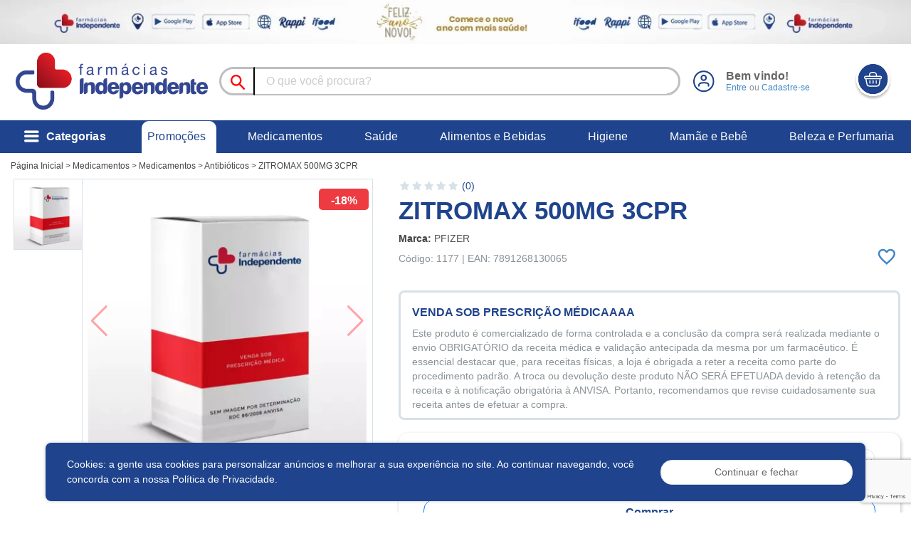

--- FILE ---
content_type: text/html; charset=utf-8
request_url: https://www.farmaciasindependente.com.br/zitromax-500mg-3cpr
body_size: 111663
content:

<!DOCTYPE html>
<html lang="pt-br">





<head>

    <base href="./">
    <meta charset="utf-8">
    <meta http-equiv="X-UA-Compatible" content="IE=edge">
    <meta name="viewport" content="width=device-width, initial-scale=1.0">
    <meta name="description" content=" Farmácias Independente | Medicamentos e Produtos de Saúde de Qualidade">
    

    <title> Farmácias Independente | Medicamentos e Produtos de Saúde de Qualidade</title>
    <link rel="icon" href="/media/estrutura/icones/favicon.png" />
    <!-- Pré-conexão para origens conhecidas que serão usadas -->
    <link rel="preconnect" href="https://googleads.g.doubleclick.net" crossorigin>
    <link rel="preconnect" href="https://connect.facebook.net" crossorigin>
    <link rel="preconnect" href="https://www.googletagmanager.com" crossorigin>
    <link rel="preconnect" href="https://fonts.gstatic.com" crossorigin>

    <!-- Pré-busca de DNS para possíveis origens futuras -->
    <link rel="dns-prefetch" href="https://analytics.google.com">
    <link rel="dns-prefetch" href="https://device.clearsale.com.br">

    <meta name="google-site-verification" content="None" />
    <!-- Google Tag Manager -->
    <script
            defer>(function (w, d, s, l, i) { w[l] = w[l] || []; w[l].push({ 'gtm.start': new Date().getTime(), event: 'gtm.js' }); var f = d.getElementsByTagName(s)[0], j = d.createElement(s); j.defer = true; var dl = l != 'dataLayer' ? '&l=' + l : ''; j.async = true; j.src = 'https://www.googletagmanager.com/gtm.js?id=' + i + dl; f.parentNode.insertBefore(j, f); })(window, document, 'script', 'dataLayer', 'GTM-PP6FFQ4');</script>
    <!-- End Google Tag Manager -->

    
    <!-- Global site tag (gtag.js) - Google Analytics -->
    <script defer
    src="https://www.googletagmanager.com/gtag/js?id=G-3F5GTE5EWG'"></script>
    <script>
        window.dataLayer = window.dataLayer || []; function gtag() { dataLayer.push(arguments); } gtag('js', new Date()); gtag('config', 'G-3F5GTE5EWG');
    </script>
    <meta name="facebook-domain-verification" content="m9n9i0h2fvsl5ineegad3f7yq74s9q" />
    
    <!-- <script type="text/javascript">(function(n,r,l,d){try{var h=r.head||r.getElementsByTagName("head")[0],s=r.createElement("script");s.defer=true;s.setAttribute("type","text/javascript");s.setAttribute("src",l);n.neuroleadId=d;h.appendChild(s);}catch(e){}})(window,document,"https://cdn.leadster.com.br/neurolead/neurolead.min.js", 51893);</script> -->
    
    <script>

        document.addEventListener("DOMContentLoaded", function() {
            var cssFiles = [
                // '/staticfiles/OwlCarousel2-2.3.4/dist/assets/owl.carousel.min.css',
                '/staticfiles/ecommerce_menu/css/style.css',
                '/staticfiles/css/carrinho.min.css',
            ];

            cssFiles.forEach(function(file) {
                var link = document.createElement("link");
                link.rel = "stylesheet";
                link.href = file;
                document.head.appendChild(link);
            });
            $('#carrinho-footer').removeClass('hidden');
            pegarPrecosAtribuirDescontos();
            buscarProdutosFavoritos();
        });


        function buscarProdutosFavoritos() {
            $.ajax({
                type: 'POST',
                url: "/buscar/favoritos",
                data: {
                    'csrfmiddlewaretoken': '00kd8rGRdjO5eoVKIrLEIMS5rhU3mHueK27ujGPyVmmFLuwlaXrpycN4r2Na5hci',
                },
                success: function (data) {
                    if (data.status) {
                        for (let i = 0; i < data.lista_favoritos.length; i++) {
                            let produto_favorito = $(`[data-produto_id="${data.lista_favoritos[i]}"]`);
                            produto_favorito.find('.bloco_favoritar_produto').addClass('favoritado')
                            produto_favorito.find('.bloco_favoritar_produto').html(`
                                <img loading="lazy" src="/staticfiles/img/icons/icon_favoritado.svg" width="30" height="30" class="mr-1 cursor-pointer">
                            `)
                        }
                    }
                }
            });
        }
    
    </script>
    <link rel="preload" as="style" onload="this.rel = 'stylesheet'" href="https://fonts.googleapis.com/css2?family=Montserrat:wght@400;500;600;700;800;900&display=swap">
    <link rel="preload" as="style" onload="this.rel = 'stylesheet'" href="/staticfiles/select2/css/select2.min.css">
    <link rel="preload" as="style" onload="this.rel = 'stylesheet'" href="/staticfiles/css/font-awesome/css/font-awesome.min.css">
    <link rel="preload" as="style" onload="this.rel = 'stylesheet'" href="/staticfiles/css/fontface/icone_pin/icone_menu/icons_menu.min.css">
    <link rel="preload" as="style" onload="this.rel = 'stylesheet'" href="/staticfiles/css/fontface/icone_pin/icons_pin.css">
    <link rel="preload" as="style" onload="this.rel = 'stylesheet'" href="/staticfiles/bootstrap-4.4.1/dist/css/bootstrap.min.css">
    <link rel="preload" as="style" onload="this.rel = 'stylesheet'" href="/staticfiles/css/cores.css">
    <style>
        /* Feel free to change duration */
        .animated {
            -webkit-animation-duration: 300ms;
            animation-duration: 300ms;
            -webkit-animation-fill-mode: both;
            animation-fill-mode: both;
        }

        .owl-animated-out {
            z-index: 0;
        }

        .fadeOut {
            z-index: 0;
        }
        @media (min-width:768px){
            .input-carrinho{
            border-radius: 50px !important;
            margin-right: -24px !important;

            }
        }

        .botao-mais-menos{
            border-radius: 20.5px;

        }

        .qtd-tabela {
            color: #8a9297;
            font-size: 15px;
            font-weight: 500;
        }
        .valor-tabela {
            font-weight: 800;
            color: #8a9297;
            font-size: 15px;
        }
        .btn-tabela-pbm {
            background-color: #911436 !important;
            font-weight: 800 !important;
        }
        .tabela-pbm {
            color: #00af66;
            font-size: 25px !important;
        }
        .submit-cpf{
            -webkit-box-align: center;
            -ms-flex-align: center;
            -webkit-box-pack: center;
            -ms-flex-pack: center;
            align-items: center;
            background-color: #00af66 !important;
            border-radius: 12px;
            color: #fff;
            display: -webkit-box;
            display: -ms-flexbox;
            display: flex;
            height: 30px;
            justify-content: center;
            position: absolute;
            right: 5px;
            z-index: 5;
            top: 5px;
            width: 30px;
        }
        .form-cpf {
            border-radius: 4px;
            color: #010101;
            font-size: 13px;
            height: 40px;
            line-height: 15px;
            width: 100%;
            border-radius: 1rem !important;
            z-index: unset;
        }
        .done-submit {
            position: absolute;
            top: 3px;
            right: 3px;
            width: 25px;
        }
        .input-group {
            position: relative;
            display: -ms-flexbox;
            display: flex;
            -ms-flex-wrap: wrap;
            flex-wrap: wrap;
            -ms-flex-align: stretch;
            align-items: stretch;
            width: 100%;
        }

        .owl-item.active {
            z-index: 1 !important;
        }

        .owl-item.active {
            -webkit-animation-name: slideron;
            animation-name: slideron;
        }

        @-webkit-keyframes slideron {
            0% {
                opacity: 0;
            }

            100% {
                opacity: 1;
            }
        }

        @keyframes slideron {
            0% {
                opacity: 0;
            }

            100% {
                opacity: 1;
            }
        }

        :root {
            /*
                Cores padrões
                */

            --syndiMosaicContentZIndex: 1;

            --white: #fff;
            --no-white: #FFF;
            --white-secondary: #f7f7f7;
            --white-secondary-hover: #e4e7ea;
            --global-bg-color: #FFF;
            --texto: #444;
            --ice-blue: #edeff0;
            --windows-blue: #3d85c6;
            --sunflower-yellow: #ffd200;
            --blue-gray: #8a9297;
            /* cores do padrão 1 */
            --mundo-padrao1-1: #f6fffb;
            --mundo-padrao1-2: #00af66;
            /* cores padrao 2 */
            --mundo-padrao2-1: #fffdfd;
            --mundo-padrao2-2: #e682a9;
            /* cores padrao 3 */
            --mundo-padrao3-1: #ad7c59;
            --mundo-padrao3-2: #fffdfc;
            /* cores padrao 4 */
            --mundo-padrao4-1: #8986ca;
            --mundo-padrao4-2: #fbfaff;
            /* cores padrao 5 segue as mesmas cores do padrao 1
                cores padrao 6 segue mesmo padrão do navy-blue */
            /* cores padrao 7 */
            --mundo-padrao7-1: #fe0b00;
            --mundo-padrao7-2: #fffbfa;
            /* cores padrao marcas */
            --mundo-marcas-1: var(--light-navy-blue);
            --mundo-marcas-2: #f6fbff;


            --pale-sky-blue: #d7e1e7;

            /*
                cool blue
                */
            --primary: #1f438c;
            --primary-hover: #397dba;

            /*
                light-navy
                */
            --light-navy: #18537d;
            --light-navy-hover: #144466;

            /*
                light-navy-blue
                */
            --light-navy-blue: #315c8e;
            --light-navy-blue-hover: #2b527e;

            --marine: #083050;

            --outline-primary: #FFF;
            --outline-primary-hover: #E8F8FF;

            --secondary: #d7e1e7;
            --secondary-hover: #bdc6cb;

            --success: #3ea662;
            --success-hover: #3ea662;

            --info: #294d80;
            --info-hover: #22406a;

            /* independente */
            --azul-independente: #1f438c;
            --vermelho-independente: #d80813;
            --light-independente: #b4b2b2;

            /* fim independente */
            --warning: #fcb514;
            --warning-hover: #e3a312;


            --danger: #ee3a41;
            --danger-hover: #d7343b;

            --light: #f0f3f5;
            --light-hover: #d9e1e6;
            --muted: #8a9297;

            --dark-80: rgba(0, 0, 0, 0.8);
            --dark-50: rgba(0, 0, 0, 0.5);
            --dark-35: rgba(0, 0, 0, 0.35);
            --dark-20: rgba(0, 0, 0, 0.2);
            --dark-10: rgba(0, 0, 0, 0.1);
            --dark-5: rgba(0, 0, 0, 0.05);

            --tabela: #EFF3F5;
            --tabela-hover: #dce0e2;
            /*
                Fim Cores Padrões
                 */

            /*
                Tamanhos de telas utilizados para @media responsive
                 */
            --breakpoint-xs: 0;
            --breakpoint-sm: 576px;
            --breakpoint-md: 768px;
            --breakpoint-lg: 992px;
            --breakpoint-xl: 1200px;
            /*
                Fim
                 */

            /*
                Cores personalizadas e icones do cliente
                 */

            --amarelo-cliente: #ffd200;

            /*
                   N Amarelo
                */
            --cliente-icone-warning-btn: url("/staticfiles/img/logos_e_banners/n-amarelo.png");

            /*
                    Azul
                 */
            --cliente-color-primary: #18537d;
            --cliente-color-primary-hover: #144467;
            --cliente-icone-primary-btn: url("/staticfiles/img/logos_e_banners/n-azul.png");
        }


        .d-none-valor-banco {
            display: none
        }

        #form_upload_receita_carrinho .labl>input+label:hover, #form_upload_receita_carrinho .labl>input:checked+label{
            background-color: #3f84c7 !important;
        }

        #form_upload_receita_carrinho .labl.labl-receita>input+label:hover *, #form_upload_receita_carrinho .labl.labl-receita>input:checked+label *{
            color: white !important;
        }

        #form_upload_receita_carrinho .labl>input.is-invalid+label{
            border-color: var(--danger) !important;
        }

        #form_upload_receita_carrinho .labl>input.is-valid+label{
            border-color: var(--success) !important;
        }

        #form_upload_receita_carrinho .is-invalid .filepond--drop-label{
            border: 1px solid var(--danger) !important;
            border-radius: .25rem;
        }

        #form_upload_receita_carrinho .is-valid .filepond--drop-label{
            border: 1px solid var(--danger) !important;
            border-radius: .25rem;
        }

        @media (max-width: 768px) {
            .fullscreen-modal_generico .modal-dialog {
                max-width: 100%;
                width: 100%;
                height: 100%;
                margin: 0;
                padding: 0;
            }
            .fullscreen-modal_generico .modal-content {
                height: 100%;
                border-radius: 0; /* Remove bordas arredondadas para ocupar a tela inteira */
            }
            .fullscreen-modal_generico .modal-header {
                border-bottom: 1px solid #dee2e6;
                padding: 10px;
            }
            .fullscreen-modal_generico .modal-body {
                height: calc(100% - 120px); /* Ajuste conforme o tamanho da sua header e footer */
                overflow-y: auto;
            }
            .fullscreen-modal_generico .modal-footer {
                position: absolute;
                bottom: 0;
                width: 100%;
                padding: 10px;
                background-color: #fff;
            }
        }
    </style>

    <link rel="stylesheet" href="/staticfiles/OwlCarousel2-2.3.4/dist/assets/owl.carousel.min.css">
    <!-- <link rel="stylesheet" href="/staticfiles/css/carrinho.min.css"> -->
    <!-- <link rel="stylesheet" href="/staticfiles/ecommerce_menu/css/style.css"> -->
    <link rel="stylesheet" href="/staticfiles/css/essentials-css/essentials.min.css">
    <link rel="preload" as="style" onload="this.rel = 'stylesheet'" href="/staticfiles/css/style.css">
    <link rel="preload" as="style" onload="this.rel = 'stylesheet'" href="/staticfiles/filepond/filepond.css">
    <link rel="prefetch" as="style" onload="this.rel = 'stylesheet'" href="/staticfiles/OwlCarousel2-2.3.4/dist/assets/owl.theme.default.min.css">
    <link rel="preload" as="style" onload="this.rel = 'stylesheet'" href="/staticfiles/toastr/css/toastr.min.css">
    <link rel="prefetch" as="style" onload="this.rel = 'stylesheet'" href="/staticfiles/datepicker/css/datepicker.min.css">

    <style>
        .load {
            z-index: 1000;
            width: 100%;
            height: 100%;
            left: 0
        }

        .load::before {
            content: " ";
            width: 100%;
            height: 100%;
            opacity: .5;
            background: var(--light);
            position: absolute;
            top: 0;
            left: 0;
            z-index: 10291
        }

        .buscar-loja {
            transform: skew(2deg, 0deg);
            position: absolute;
            width: 25px;
            height: 25px;
            left: 1.2rem;
            z-index: 2;
            top: 0.7rem;
            background: url("../staticfiles/img/carrinho/icon-pesquisa.svg") no-repeat center;
        }

        .usar-localizacao{
            transform: skew(2deg, 0deg);
            position: absolute;
            width: 25px;
            height: 25px;
            left: 0;
            z-index: 2;
            top: 0.5rem;
            background: url("../staticfiles/img/carrinho/icon-alvo.svg") no-repeat center;
        }
        .text-azul{
            color: #315c8e;
        }

        @keyframes loaderpng {
            0% {
                content: url(/staticfiles/img/loader/loader-0.png);
            }

            5% {
                content: url(/staticfiles/img/loader/loader-1.png);
            }

            10% {
                content: url(/staticfiles/img/loader/loader-2.png);
            }

            15% {
                content: url(/staticfiles/img/loader/loader-3.png);
            }

            20% {
                content: url(/staticfiles/img/loader/loader-4.png);
            }

            25% {
                content: url(/staticfiles/img/loader/loader-5.png);
            }

            30% {
                content: url(/staticfiles/img/loader/loader-6.png);
            }

            35% {
                content: url(/staticfiles/img/loader/loader-7.png);
            }

            40% {
                content: url(/staticfiles/img/loader/loader-8.png);
            }

            45% {
                content: url(/staticfiles/img/loader/loader-9.png);
            }

            50% {
                content: url(/staticfiles/img/loader/loader-10.png);
            }

            55% {
                content: url(/staticfiles/img/loader/loader-11.png);
            }

            60% {
                content: url(/staticfiles/img/loader/loader-12.png);
            }

            65% {
                content: url(/staticfiles/img/loader/loader-13.png);
            }

            70% {
                content: url(/staticfiles/img/loader/loader-14.png);
            }

            75% {
                content: url(/staticfiles/img/loader/loader-15.png);
            }

            80% {
                content: url(/staticfiles/img/loader/loader-16.png);
            }

            85% {
                 content: url(staticfiles/img/loader/loader-17.png);
            }

            90% {
                content: url(/staticfiles/img/loader/loader-18.png);
            }

            95% {
                content: url(/staticfiles/img/loader/loader-19.png);
            }

            100% {
                content: url(/staticfiles/img/loader/loader-20.png);
            }
        }

        .load .toriload {
            animation: loaderpng 1.1s infinite alternate;
            content: " ";
            width: 16% !important;
            z-index: 10292;
            position: relative;
            top: 30%;
            left: 41%;
        }

        fieldset:not(.form-group-float) .select2-selection__rendered {
            padding: 3px 0 0 0 !important;
            font-size: 0.85rem !important;
            color: #545454;
        }

        fieldset.combo-recorrencia .select2-selection__rendered {
            padding: 0px !important;
        }

        .select2-container--bootstrap .select2-selection--single .select2-selection__arrow {
            position: absolute;
            bottom: 0;
            right: 0.75rem;


            width: 30px;
            height: 30px;

            margin-bottom: auto;
            margin-top: auto;

            border-color: transparent;

            font-weight: 400;
            color: #1f438c !important;
            text-align: center;
            vertical-align: middle;
            cursor: pointer;
            -webkit-user-select: none;
            -moz-user-select: none;
            -ms-user-select: none;
            user-select: none;
            border-radius: 0.25rem;
            transition: color .15s ease-in-out, background-color .15s ease-in-out, border-color .15s ease-in-out, box-shadow .15s ease-in-out;

            -ms-flex-align: center !important;
            align-items: center !important;
            -ms-flex-pack: center !important;
            justify-content: center !important;
            display: -ms-flexbox !important;
            display: flex !important;

            font-family: pin-icons !important;
            font-style: normal;
            font-weight: normal;
            font-variant: normal;
            text-transform: none;
            line-height: 1;
            font-size: 1.3rem;
            -webkit-font-smoothing: antialiased;
            -moz-osx-font-smoothing: grayscale;
        }

        .select2-container--bootstrap .select2-selection--single .select2-selection__arrow>b {
            display: none;
        }

        .select2-container--bootstrap .select2-selection--single .select2-selection__arrow:before {
            content: "\e905"
        }

        /* Estilos para Modal Novo Dia */
        .etapa-indicator {
            display: flex;
            align-items: center;
            justify-content: center;
        }

        .etapa-circle {
            width: 40px;
            height: 40px;
            border-radius: 50%;
            background-color: #e0e0e0;
            color: #999;
            display: flex;
            align-items: center;
            justify-content: center;
            font-weight: bold;
            transition: all 0.3s ease;
        }

        .etapa-indicator.active .etapa-circle {
            background-color: #007bff;
            color: #fff;
        }

        .etapa-indicator.completed .etapa-circle {
            background-color: #28a745;
            color: #fff;
        }

        .etapa-line {
            width: 60px;
            height: 2px;
            background-color: #e0e0e0;
            transition: all 0.3s ease;
        }

        .etapa-indicator.completed + .etapa-line {
            background-color: #28a745;
        }

        .btn-tipo-token {
            border: 2px solid #e0e0e0;
            background-color: #fff;
            border-radius: 8px;
            transition: all 0.3s ease;
            cursor: pointer;
        }

        .btn-tipo-token:hover {
            border-color: #007bff;
            background-color: #f8f9fa;
        }

        .btn-tipo-token.active {
            border-color: #007bff;
            background-color: #e7f3ff;
        }

        .btn-tipo-token i {
            color: #666;
        }

        .btn-tipo-token.active i {
            color: #007bff;
        }

        #codigo_token {
            font-size: 24px;
        }
    </style>

    
    
</head><!-- head -->


<body class="app header-fixed sidebar-minimized aside-menu-minimized sidebar-lg-show ">
<!-- Google Tag Manager (noscript) -->
<noscript>
    <iframe src="https://www.googletagmanager.com/ns.html?id=GTM-PP6FFQ4" height="0"
            width="0" style="display:none;visibility:hidden"></iframe>
</noscript>
<!-- End Google Tag Manager (noscript) -->

<script>
    function load(status, elem, prop) {
        let loader;
        if (elem.length > 0) {
            if (elem[0].tagName === "MAIN" || elem[0].tagName === "BODY" || elem[0].tagName === "HTML") {
                loader = `<div class="load load-body" style="position:fixed !important;">
                            <div class="toriload"></div>
                          </div>`;
            } else {
                loader = `<div class="load" style="position:absolute !important;${prop ? prop : ""}">
                            <div class="toriload"></div>
                          </div>`;
            }
            switch (status) {
                case "off":
                    elem.find('.load').remove();
                    break;
                case "on":
                    elem.prepend(loader);
                    break;
                default:
                    elem.prepend(loader);
            }
        }
    }
</script>

<!-- Jquery v3.5.1 versao -->
<script src="/staticfiles/js/jquery/js/jquery_3.5.1v.min.js" type="text/javascript"></script>

<!-- Lazy load for imgs tags -->
<script type="text/javascript" src="/staticfiles/js/lazyload-img.min.js"></script>

<!-- Máscaras do jquery com regexp -->
<script src="/staticfiles/js/utilitarios/mascara/mask.min.js" type="text/javascript"></script>

<div class="body-disabled"></div>
<script>
    Number.prototype.toLocaleFixed = function (o) {
        return "number" == typeof parseFloat(this) ? parseFloat(this).toLocaleString("pt-BR", { minimumFractionDigits: o, maximumFractionDigits: o }) : this
    }
    function blackPanel(_this) {
        if ($(_this).hasClass('asidebar-desfoco-confirmacao')) {
            onToggleCarrinhoPopUp(null, $(_this).attr('data-seletor').toString());
        } else if ($(_this).hasClass('asidebar-desfoco')) {
            onToggleCarrinho();
        }
    }

    function blackPanelMobile(_this){
        if($(_this).hasClass('asidebar-desfoco-confirmacao')){
            abrirModalQuantidade(__esse, null, $(_this).attr('data-seletor').toString());
        } else if ($(_this).hasClass('asidebar-desfoco')){

        }
    }

</script>
<div id="carrinho_desfoco" onclick="blackPanel(this)"></div>

<style>
    .clube-permissao {
        display: none;
    }
</style>
<style>
    
</style>


<style>
    input {
        outline:0 !important;
    }
    .img-black-friday {
        filter: invert(0%) sepia(0%) saturate(2%) hue-rotate(391deg) brightness(59%) contrast(271%);
    }
    
    .texto-rosa-outubro {
        color: #f43791;
    }
</style>
  
  <header>
      <nav style="transition: none 0s ease 0s; position: fixed; z-index: 1041; width: 101%;background:white;">
		  <div class="row banner-topo">
            <div class="col-12">
               	<img loading="lazy" src="/media/banners/WhatsApp Image 2025-12-26 at 15.40.55_11zon.webp" class="w-100" height="100%" width="100%" alt="Banner Aviso Desktop" style="max-height: 150px !important;">
            </div>
          </div>
          <div class="container col-12 px-3 d-flex py-1">
              <div class="img_logo" style="padding-top: 0.5rem;">
                  <a href="/">
                      <img data-src="/media/banners/logo.png" class="lazyload" width="270" height="80"
                          alt="logo produto">
                  </a>
              </div>
              <div class="d-flex align-self-end bloco_meio-header w-100 ml-3">
                  <div class=" position-relative w-100 d-flex align-items-center pr-3" style="border-radius: 27px;border:solid 3px rgba(0, 0, 0, 0.25);height: 2.5rem;margin-top: 28px;margin-bottom: 28px;">
                    <button class="btn py-2" style="border-right: 2px #020202;border-style: solid;border-radius: 0;color:#b6b6b6;height: 2.5rem;">
                        <img data-src="/staticfiles/img/icons/icon-search.svg" class="lazyload" width="20" height="25"
                            alt="lupa">
                    </button>
                      <input autocomplete="off" type="text" id="barra-pesquisa" class="form-control input-busca p-0"
                          style="box-shadow: unset !important; border: none; height:2.2rem !important;padding-left: 1rem !important;" placeholder="O que você procura?">
                      <div class="dropdown-search" style="visibility: hidden">
                      </div>
                      
                  </div>
                  <div class="d-flex pl-2 align-items-center">
                      <div class="login-menu">
                          <a href="/cliente/dados">
  
                              <!-- <img data-src="/media//staticfiles/img/icons/icon-user.svg" -->
                              <img data-src="/staticfiles/img/icons/icon-user.svg"  class="lazyload rounded-circle" width="30" height="35" alt="user">
  
                          </a>
                          <div class="d-block ml-3">
                              <p class="font-weight-extrabold font-xl" style="color: #666666;font-size: 14px">
                                  
                                  Bem vindo!
                                  
                              </p>
                              
                              <p class="text-muted font-xs">
                                  <a href="/cliente/login">Entre</a> ou
                                  <a href="/cliente/login">Cadastre-se</a>
                              </p>
                              
                          </div>
                      </div>
                      <button class="btn  ml-2  rounded-circle px-1 mr-2 btn-market"
                          onclick="onToggleCarrinho()">
                          <img class="lazyload" data-src="https://www.farmaciasindependente.com.br/media/icone/cesta-independente.svg"
                              width="60" height="55" alt="cesta">
                      </button>
                  </div>
              </div>
          </div>
              <!-- HTML BASE -->
<style>.last-link{background-color: #fff;} .last-link>a{color: #18537d;}</style> <div class="submenu" style="background: #1f438c">
        <div class="container">
            <style>
  
 .link-submenu:not(.last-link,.principal):hover>a{
 color:#fff!important; 
}
  
 .last-link{
 background-color: #000000;
 border-bottom: 1px solid var(--azul-independente);
 
}   .link-submenu:not(.last-link,.principal)>a:hover{
 color: #fff!important; 
}          .link-submenu a {
                    color: #fff;
                }


                .item_link > a {
                    font-size: 16px;
                    cursor: pointer !important;
                }

                ul {
                    list-style-type: none;
                }
            </style>
            <ul class="lista-submenu w-100 d-flex align-items-center">
                    <!-- HTML ITEM -->
    <style>
 
 .link-submenu:not(.last-link,.principal):hover>a{
 color:#fff!important; 
}
 .last-link{
 background-color: var(--azul-independente);
 border-bottom: 1px solid var(--azul-independente);
 
} .link-submenu a {
 color: #fff; 
}; 
 .link-submenu:not(.last-link,.principal)>a:hover{
 color: #fff!important; 
}    
 .principal501:hover {
            background-color: var(--azul-independente)!important;
            transition: 0.3s;
        }

        .categoria-menu + .categoria-div {
            display: none;
        }

        .categoria-menu + .categoria-img {
            display: none;
        }

        .categoria-menu:hover + .categoria-div {
            display: block;
        }

        .categoria-menu:hover + .categoria-img {
            display: block;
        }

        .categoria-menu:hover {
            color: var(--azul-independente);
        }

        .categoria-menu.active {
            background-color: #fff;
        }

     .categoria-img img {
            height: 496px;
        }
    </style>
    <li class="link-submenu principal principal501 pl-2">
        <a href="/" class="first-link d-flex ${is_nova_aba} align-items-center">
            <span class="icon_justify mr-2 font-2xl"></span>
            <span class="font-weight-extrabold font-xl">Categorias</span>
        </a>
        <div class="tab_submenu"
             style="border-top-color: var(--light-independente); border-bottom-color: var(--light-independente); height:500px;width:100%;left:-6px;border:1px solid #d9d9d9;">
            <script>
                                function categoriaHover(_this, dataAttr, sub) {
                                    $('[' + dataAttr + ']').each(function (index) {
                                        if(sub !== 'sub'){
                                            $(this).removeClass('active');
                                            $($(this).attr(dataAttr) + '>' + '.categoria-div').addClass('d-none');
                                            $($(this).attr(dataAttr) + '>' + '.categoria-img').addClass('d-none');
                                        }
                                        else {
                                            $(this).removeClass('active');
                                            $($(this).attr(dataAttr)).addClass('d-none');
                                        }
                                    });
                                    if(sub !== 'sub'){
                                        $(_this).addClass('active');
                                        $($(_this).attr(dataAttr) + '>' + '.categoria-div').removeClass('d-none');
                                        $($(_this).attr(dataAttr) + '>' + '.categoria-img').removeClass('d-none');
                                    }
                                    else {
                                        $(_this).addClass('active');
                                        $($(_this).attr(dataAttr)).removeClass('d-none');
                                    }

                                }
                        </script>
            <div class="col p-0" style=" max-width:350px;border-right: 1px solid #d9d9d9;">
      <div class="padrao-914 categoria-menu col-12 p-2 py-3 d-flex justify-content-between align-items-center" style="border-bottom:2px solid #f4f4f4;"><div class="pl-2 font-xl font-weight-bold categoria_subitem" style="color: #444444;">Como podemos te ajudar?</div></div>          <!-- HTML SUBITEM -->
    <style>
        .padrao-914 > a {
            color: #444444;
        }
    </style>
    <div class="padrao-914 categoria-menu col-12 p-2 py-3 active d-flex justify-content-between align-items-center"
         data-categoria="#categoria-914"
         onmouseenter="categoriaHover(this, 'data-categoria')" style="border-bottom: 2px solid #f4f4f4;">
        <a class="pl-2 font-xl categoria_subitem" href="/categorias/medicamentos">
            Medicamentos</a>

        <span class="icon_arrow-next01" style="color:var(--vermelho-independente);"></span>
    </div>
<!-- HTML SUBITEM -->
    <style>
        .padrao-915 > a {
            color: #444444;
        }
    </style>
    <div class="padrao-915 categoria-menu col-12 p-2 py-3 active d-flex justify-content-between align-items-center"
         data-categoria="#categoria-915"
         onmouseenter="categoriaHover(this, 'data-categoria')" style="border-bottom: 2px solid #f4f4f4;">
        <a class="pl-2 font-xl categoria_subitem" href="/categorias/saude">
            Saúde</a>

        <span class="icon_arrow-next01" style="color:var(--vermelho-independente);"></span>
    </div>
<!-- HTML SUBITEM -->
    <style>
        .padrao-909 > a {
            color: #444444;
        }
    </style>
    <div class="padrao-909 categoria-menu col-12 p-2 py-3 active d-flex justify-content-between align-items-center"
         data-categoria="#categoria-909"
         onmouseenter="categoriaHover(this, 'data-categoria')" style="border-bottom: 2px solid #f4f4f4;">
        <a class="pl-2 font-xl categoria_subitem" href="/categorias/alimentos-e-bebidas">
            Alimentos e Bebidas</a>

        <span class="icon_arrow-next01" style="color:var(--vermelho-independente);"></span>
    </div>
<!-- HTML SUBITEM -->
    <style>
        .padrao-912 > a {
            color: #444444;
        }
    </style>
    <div class="padrao-912 categoria-menu col-12 p-2 py-3 active d-flex justify-content-between align-items-center"
         data-categoria="#categoria-912"
         onmouseenter="categoriaHover(this, 'data-categoria')" style="border-bottom: 2px solid #f4f4f4;">
        <a class="pl-2 font-xl categoria_subitem" href="/categorias/higiene-e-cuidados">
            Higiene e Cuidados</a>

        <span class="icon_arrow-next01" style="color:var(--vermelho-independente);"></span>
    </div>
<!-- HTML SUBITEM -->
    <style>
        .padrao-913 > a {
            color: #444444;
        }
    </style>
    <div class="padrao-913 categoria-menu col-12 p-2 py-3 active d-flex justify-content-between align-items-center"
         data-categoria="#categoria-913"
         onmouseenter="categoriaHover(this, 'data-categoria')" style="border-bottom: 2px solid #f4f4f4;">
        <a class="pl-2 font-xl categoria_subitem" href="/categorias/mamae-e-bebe">
            Mamãe e Bebê</a>

        <span class="icon_arrow-next01" style="color:var(--vermelho-independente);"></span>
    </div>
<!-- HTML SUBITEM -->
    <style>
        .padrao-911 > a {
            color: #444444;
        }
    </style>
    <div class="padrao-911 categoria-menu col-12 p-2 py-3 active d-flex justify-content-between align-items-center"
         data-categoria="#categoria-911"
         onmouseenter="categoriaHover(this, 'data-categoria')" style="border-bottom: 2px solid #f4f4f4;">
        <a class="pl-2 font-xl categoria_subitem" href="/categorias/conveniencia">
            Conveniência</a>

        <span class="icon_arrow-next01" style="color:var(--vermelho-independente);"></span>
    </div>
<!-- HTML SUBITEM -->
    <style>
        .padrao-910 > a {
            color: #444444;
        }
    </style>
    <div class="padrao-910 categoria-menu col-12 p-2 py-3 active d-flex justify-content-between align-items-center"
         data-categoria="#categoria-910"
         onmouseenter="categoriaHover(this, 'data-categoria')" style="border-bottom: 2px solid #f4f4f4;">
        <a class="pl-2 font-xl categoria_subitem" href="/categorias/beleza-e-perfumaria">
            Beleza e Perfumaria</a>

        <span class="icon_arrow-next01" style="color:var(--vermelho-independente);"></span>
    </div>

                <div>
                    <!--<a href="None">
                        <img src="/media/None"
                             class="w-100 rounded mt-4" alt="trade">
                    </a>
-->                </div>
            </div>
            <style>
                .categoria-div a {
                    color: #444444 !important;
                }
            </style>
            <div class="col">
                <!-- HTML SUBSUBITEM BASE-->
    <div class="row" id="categoria-914">
        <div class="col row categoria-div d-none">
            <div class="col-6 h-100"
                 style="max-height: 495px; overflow-y: auto; border-right: 1px solid #d9d9d9;">
                <!-- HTML SUBSUBITEM -->
    <div class="categoria-menu col-12 p-2  d-flex justify-content-between align-items-center"
         data-subcategoria="#categoria-933"
         onmouseenter="categoriaHover(this, 'data-subcategoria', 'sub')" style="border-bottom: 2px solid #f4f4f4;">
        <a style="font-size:14px;" href="/categorias/medicamentos/genericos">
            Genéricos
        </a>
        <span class="icon_arrow-next01"  style="color:var(--vermelho-independente);"></span>
    </div><!-- HTML SUBSUBITEM -->
    <div class="categoria-menu col-12 p-2  d-flex justify-content-between align-items-center"
         data-subcategoria="#categoria-934"
         onmouseenter="categoriaHover(this, 'data-subcategoria', 'sub')" style="border-bottom: 2px solid #f4f4f4;">
        <a style="font-size:14px;" href="/categorias/medicamentos/medicamentos">
            Medicamentos
        </a>
        <span class="icon_arrow-next01"  style="color:var(--vermelho-independente);"></span>
    </div>

            </div>

                <!-- HTML SUBSUBSUBITEM BASE -->
    <div class="col-6 h-100 d-none" style="max-height: 495px; overflow-y: auto;" id="categoria-933">
        <div class="categoria-div">
            <!-- HML SUBSUBSUBITEM -->
    <div class="categoria-menu col-12 p-2" >
        <a style="font-size:14px;" href="/categorias/medicamentos/genericos/alergias-e-infeccoes">
            Alergias e Infecções
        </a>
    </div><!-- HML SUBSUBSUBITEM -->
    <div class="categoria-menu col-12 p-2" >
        <a style="font-size:14px;" href="/categorias/medicamentos/genericos/anti-inflamatorios">
            Anti-Inflamatórios
        </a>
    </div><!-- HML SUBSUBSUBITEM -->
    <div class="categoria-menu col-12 p-2" >
        <a style="font-size:14px;" href="/categorias/medicamentos/genericos/antibioticos">
            Antibióticos
        </a>
    </div><!-- HML SUBSUBSUBITEM -->
    <div class="categoria-menu col-12 p-2" >
        <a style="font-size:14px;" href="/categorias/medicamentos/genericos/anticoncepcionais">
            Anticoncepcionais
        </a>
    </div><!-- HML SUBSUBSUBITEM -->
    <div class="categoria-menu col-12 p-2" >
        <a style="font-size:14px;" href="/categorias/medicamentos/genericos/antigases">
            Antigases
        </a>
    </div><!-- HML SUBSUBSUBITEM -->
    <div class="categoria-menu col-12 p-2" >
        <a style="font-size:14px;" href="/categorias/medicamentos/genericos/asma">
            Asma
        </a>
    </div><!-- HML SUBSUBSUBITEM -->
    <div class="categoria-menu col-12 p-2" >
        <a style="font-size:14px;" href="/categorias/medicamentos/genericos/calmantes">
            Calmantes
        </a>
    </div><!-- HML SUBSUBSUBITEM -->
    <div class="categoria-menu col-12 p-2" >
        <a style="font-size:14px;" href="/categorias/medicamentos/genericos/congestao-nasal">
            Congestão Nasal
        </a>
    </div><!-- HML SUBSUBSUBITEM -->
    <div class="categoria-menu col-12 p-2" >
        <a style="font-size:14px;" href="/categorias/medicamentos/genericos/dermatologicos-">
            Dermatológicos 
        </a>
    </div><!-- HML SUBSUBSUBITEM -->
    <div class="categoria-menu col-12 p-2" >
        <a style="font-size:14px;" href="/categorias/medicamentos/genericos/diabetes">
            Diabetes
        </a>
    </div><!-- HML SUBSUBSUBITEM -->
    <div class="categoria-menu col-12 p-2" >
        <a style="font-size:14px;" href="/categorias/medicamentos/genericos/disfuncao-eretil">
            Disfunção Erétil
        </a>
    </div><!-- HML SUBSUBSUBITEM -->
    <div class="categoria-menu col-12 p-2" >
        <a style="font-size:14px;" href="/categorias/medicamentos/genericos/dor-e-febre">
            Dor e Febre
        </a>
    </div><!-- HML SUBSUBSUBITEM -->
    <div class="categoria-menu col-12 p-2" >
        <a style="font-size:14px;" href="/categorias/medicamentos/genericos/emagrecedores">
            Emagrecedores
        </a>
    </div><!-- HML SUBSUBSUBITEM -->
    <div class="categoria-menu col-12 p-2" >
        <a style="font-size:14px;" href="/categorias/medicamentos/genericos/gastrite-e-ulcera">
            Gastrite e Úlcera
        </a>
    </div><!-- HML SUBSUBSUBITEM -->
    <div class="categoria-menu col-12 p-2" >
        <a style="font-size:14px;" href="/categorias/medicamentos/genericos/genericos-a-z">
            Genéricos A-Z
        </a>
    </div><!-- HML SUBSUBSUBITEM -->
    <div class="categoria-menu col-12 p-2" >
        <a style="font-size:14px;" href="/categorias/medicamentos/genericos/ginecologicos">
            Ginecológicos
        </a>
    </div><!-- HML SUBSUBSUBITEM -->
    <div class="categoria-menu col-12 p-2" >
        <a style="font-size:14px;" href="/categorias/medicamentos/genericos/hipertensao">
            Hipertensão
        </a>
    </div><!-- HML SUBSUBSUBITEM -->
    <div class="categoria-menu col-12 p-2" >
        <a style="font-size:14px;" href="/categorias/medicamentos/genericos/medicamentos-a-z">
            Medicamentos A-Z
        </a>
    </div><!-- HML SUBSUBSUBITEM -->
    <div class="categoria-menu col-12 p-2" >
        <a style="font-size:14px;" href="/categorias/medicamentos/genericos/oftalmologicos">
            Oftalmológicos
        </a>
    </div><!-- HML SUBSUBSUBITEM -->
    <div class="categoria-menu col-12 p-2" >
        <a style="font-size:14px;" href="/categorias/medicamentos/genericos/reposicao-hormonal">
            Reposição Hormonal
        </a>
    </div><!-- HML SUBSUBSUBITEM -->
    <div class="categoria-menu col-12 p-2" >
        <a style="font-size:14px;" href="/categorias/medicamentos/genericos/tosse">
            Tosse
        </a>
    </div>

        </div>
    </div>    <!-- HTML SUBSUBSUBITEM BASE -->
    <div class="col-6 h-100 d-none" style="max-height: 495px; overflow-y: auto;" id="categoria-934">
        <div class="categoria-div">
            <!-- HML SUBSUBSUBITEM -->
    <div class="categoria-menu col-12 p-2" >
        <a style="font-size:14px;" href="/categorias/medicamentos/medicamentos/absorventes-e-roupas-intimas">
            Absorventes e Roupas Íntimas
        </a>
    </div><!-- HML SUBSUBSUBITEM -->
    <div class="categoria-menu col-12 p-2" >
        <a style="font-size:14px;" href="/categorias/medicamentos/medicamentos/alergias-e-infeccoes">
            Alergias e Infecções
        </a>
    </div><!-- HML SUBSUBSUBITEM -->
    <div class="categoria-menu col-12 p-2" >
        <a style="font-size:14px;" href="/categorias/medicamentos/medicamentos/anti-inflamatorios">
            Anti-Inflamatórios
        </a>
    </div><!-- HML SUBSUBSUBITEM -->
    <div class="categoria-menu col-12 p-2" >
        <a style="font-size:14px;" href="/categorias/medicamentos/medicamentos/antibioticos">
            Antibióticos
        </a>
    </div><!-- HML SUBSUBSUBITEM -->
    <div class="categoria-menu col-12 p-2" >
        <a style="font-size:14px;" href="/categorias/medicamentos/medicamentos/anticoncepcionais">
            Anticoncepcionais
        </a>
    </div><!-- HML SUBSUBSUBITEM -->
    <div class="categoria-menu col-12 p-2" >
        <a style="font-size:14px;" href="/categorias/medicamentos/medicamentos/antigases">
            Antigases
        </a>
    </div><!-- HML SUBSUBSUBITEM -->
    <div class="categoria-menu col-12 p-2" >
        <a style="font-size:14px;" href="/categorias/medicamentos/medicamentos/asma">
            Asma
        </a>
    </div><!-- HML SUBSUBSUBITEM -->
    <div class="categoria-menu col-12 p-2" >
        <a style="font-size:14px;" href="/categorias/medicamentos/medicamentos/assaduras">
            Assaduras
        </a>
    </div><!-- HML SUBSUBSUBITEM -->
    <div class="categoria-menu col-12 p-2" >
        <a style="font-size:14px;" href="/categorias/medicamentos/medicamentos/calmantes">
            Calmantes
        </a>
    </div><!-- HML SUBSUBSUBITEM -->
    <div class="categoria-menu col-12 p-2" >
        <a style="font-size:14px;" href="/categorias/medicamentos/medicamentos/congestao-nasal">
            Congestão Nasal
        </a>
    </div><!-- HML SUBSUBSUBITEM -->
    <div class="categoria-menu col-12 p-2" >
        <a style="font-size:14px;" href="/categorias/medicamentos/medicamentos/dermatologicos-">
            Dermatológicos 
        </a>
    </div><!-- HML SUBSUBSUBITEM -->
    <div class="categoria-menu col-12 p-2" >
        <a style="font-size:14px;" href="/categorias/medicamentos/medicamentos/diabetes">
            Diabetes
        </a>
    </div><!-- HML SUBSUBSUBITEM -->
    <div class="categoria-menu col-12 p-2" >
        <a style="font-size:14px;" href="/categorias/medicamentos/medicamentos/disfuncao-eretil">
            Disfunção Erétil
        </a>
    </div><!-- HML SUBSUBSUBITEM -->
    <div class="categoria-menu col-12 p-2" >
        <a style="font-size:14px;" href="/categorias/medicamentos/medicamentos/dor-e-febre">
            Dor e Febre
        </a>
    </div><!-- HML SUBSUBSUBITEM -->
    <div class="categoria-menu col-12 p-2" >
        <a style="font-size:14px;" href="/categorias/medicamentos/medicamentos/emagrecedores">
            Emagrecedores
        </a>
    </div><!-- HML SUBSUBSUBITEM -->
    <div class="categoria-menu col-12 p-2" >
        <a style="font-size:14px;" href="/categorias/medicamentos/medicamentos/gastrite-e-ulcera">
            Gastrite e Úlcera
        </a>
    </div><!-- HML SUBSUBSUBITEM -->
    <div class="categoria-menu col-12 p-2" >
        <a style="font-size:14px;" href="/categorias/medicamentos/medicamentos/genericos-a-z">
            Genéricos A-Z
        </a>
    </div><!-- HML SUBSUBSUBITEM -->
    <div class="categoria-menu col-12 p-2" >
        <a style="font-size:14px;" href="/categorias/medicamentos/medicamentos/ginecologicos">
            Ginecológicos
        </a>
    </div><!-- HML SUBSUBSUBITEM -->
    <div class="categoria-menu col-12 p-2" >
        <a style="font-size:14px;" href="/categorias/medicamentos/medicamentos/hipertensao">
            Hipertensão
        </a>
    </div><!-- HML SUBSUBSUBITEM -->
    <div class="categoria-menu col-12 p-2" >
        <a style="font-size:14px;" href="/categorias/medicamentos/medicamentos/medicamentos-a-z">
            Medicamentos A-Z
        </a>
    </div><!-- HML SUBSUBSUBITEM -->
    <div class="categoria-menu col-12 p-2" >
        <a style="font-size:14px;" href="/categorias/medicamentos/medicamentos/nutricao-esportiva-e-dietas">
            Nutrição Esportiva e Dietas
        </a>
    </div><!-- HML SUBSUBSUBITEM -->
    <div class="categoria-menu col-12 p-2" >
        <a style="font-size:14px;" href="/categorias/medicamentos/medicamentos/oftalmologicos">
            Oftalmológicos
        </a>
    </div><!-- HML SUBSUBSUBITEM -->
    <div class="categoria-menu col-12 p-2" >
        <a style="font-size:14px;" href="/categorias/medicamentos/medicamentos/outros">
            Outros
        </a>
    </div><!-- HML SUBSUBSUBITEM -->
    <div class="categoria-menu col-12 p-2" >
        <a style="font-size:14px;" href="/categorias/medicamentos/medicamentos/reposicao-hormonal">
            Reposição Hormonal
        </a>
    </div><!-- HML SUBSUBSUBITEM -->
    <div class="categoria-menu col-12 p-2" >
        <a style="font-size:14px;" href="/categorias/medicamentos/medicamentos/testes-de-gravidez-e-fertilidade">
            Testes de Gravidez e Fertilidade
        </a>
    </div><!-- HML SUBSUBSUBITEM -->
    <div class="categoria-menu col-12 p-2" >
        <a style="font-size:14px;" href="/categorias/medicamentos/medicamentos/tosse">
            Tosse
        </a>
    </div><!-- HML SUBSUBSUBITEM -->
    <div class="categoria-menu col-12 p-2" >
        <a style="font-size:14px;" href="/categorias/medicamentos/medicamentos/tratamento-e-hidratacao">
            Tratamento e Hidratação
        </a>
    </div><!-- HML SUBSUBSUBITEM -->
    <div class="categoria-menu col-12 p-2" >
        <a style="font-size:14px;" href="/categorias/medicamentos/medicamentos/vitaminas-e-minerais">
            Vitaminas e Minerais
        </a>
    </div>

        </div>
    </div>
        </div>
        <div class="col text-right categoria-img d-none" style="max-width:320px;">
            <img src="/media/estrutura/menu/medicamentos.png"
                 width="300" height="446" alt="Medicamentos">
        </div>
    </div><!-- HTML SUBSUBITEM BASE-->
    <div class="row" id="categoria-915">
        <div class="col row categoria-div d-none">
            <div class="col-6 h-100"
                 style="max-height: 495px; overflow-y: auto; border-right: 1px solid #d9d9d9;">
                <!-- HTML SUBSUBITEM -->
    <div class="categoria-menu col-12 p-2  d-flex justify-content-between align-items-center"
         data-subcategoria="#categoria-935"
         onmouseenter="categoriaHover(this, 'data-subcategoria', 'sub')" style="border-bottom: 2px solid #f4f4f4;">
        <a style="font-size:14px;" href="/categorias/saude/aparelhos-e-testes">
            Aparelhos e Testes
        </a>
        <span class="icon_arrow-next01"  style="color:var(--vermelho-independente);"></span>
    </div><!-- HTML SUBSUBITEM -->
    <div class="categoria-menu col-12 p-2  d-flex justify-content-between align-items-center"
         data-subcategoria="#categoria-936"
         onmouseenter="categoriaHover(this, 'data-subcategoria', 'sub')" style="border-bottom: 2px solid #f4f4f4;">
        <a style="font-size:14px;" href="/categorias/saude/boa-forma">
            Boa Forma
        </a>
        <span class="icon_arrow-next01"  style="color:var(--vermelho-independente);"></span>
    </div><!-- HTML SUBSUBITEM -->
    <div class="categoria-menu col-12 p-2  d-flex justify-content-between align-items-center"
         data-subcategoria="#categoria-937"
         onmouseenter="categoriaHover(this, 'data-subcategoria', 'sub')" style="border-bottom: 2px solid #f4f4f4;">
        <a style="font-size:14px;" href="/categorias/saude/ortopedia">
            Ortopedia
        </a>
        <span class="icon_arrow-next01"  style="color:var(--vermelho-independente);"></span>
    </div><!-- HTML SUBSUBITEM -->
    <div class="categoria-menu col-12 p-2  d-flex justify-content-between align-items-center"
         data-subcategoria="#categoria-938"
         onmouseenter="categoriaHover(this, 'data-subcategoria', 'sub')" style="border-bottom: 2px solid #f4f4f4;">
        <a style="font-size:14px;" href="/categorias/saude/primeiros-socorros">
            Primeiros Socorros
        </a>
        <span class="icon_arrow-next01"  style="color:var(--vermelho-independente);"></span>
    </div>

            </div>

                <!-- HTML SUBSUBSUBITEM BASE -->
    <div class="col-6 h-100 d-none" style="max-height: 495px; overflow-y: auto;" id="categoria-935">
        <div class="categoria-div">
            <!-- HML SUBSUBSUBITEM -->
    <div class="categoria-menu col-12 p-2" >
        <a style="font-size:14px;" href="/categorias/saude/aparelhos-e-testes/acessorios">
            Acessórios
        </a>
    </div><!-- HML SUBSUBSUBITEM -->
    <div class="categoria-menu col-12 p-2" >
        <a style="font-size:14px;" href="/categorias/saude/aparelhos-e-testes/balancas">
            Balanças
        </a>
    </div><!-- HML SUBSUBSUBITEM -->
    <div class="categoria-menu col-12 p-2" >
        <a style="font-size:14px;" href="/categorias/saude/aparelhos-e-testes/diabetes">
            Diabetes
        </a>
    </div><!-- HML SUBSUBSUBITEM -->
    <div class="categoria-menu col-12 p-2" >
        <a style="font-size:14px;" href="/categorias/saude/aparelhos-e-testes/inalacao">
            Inalação
        </a>
    </div><!-- HML SUBSUBSUBITEM -->
    <div class="categoria-menu col-12 p-2" >
        <a style="font-size:14px;" href="/categorias/saude/aparelhos-e-testes/medidores-de-pressao">
            Medidores De Pressão
        </a>
    </div><!-- HML SUBSUBSUBITEM -->
    <div class="categoria-menu col-12 p-2" >
        <a style="font-size:14px;" href="/categorias/saude/aparelhos-e-testes/nebulizador">
            Nebulizador
        </a>
    </div><!-- HML SUBSUBSUBITEM -->
    <div class="categoria-menu col-12 p-2" >
        <a style="font-size:14px;" href="/categorias/saude/aparelhos-e-testes/termometros">
            Termômetros
        </a>
    </div><!-- HML SUBSUBSUBITEM -->
    <div class="categoria-menu col-12 p-2" >
        <a style="font-size:14px;" href="/categorias/saude/aparelhos-e-testes/testes-de-gravidez-e-fertilidade">
            Testes de Gravidez e Fertilidade
        </a>
    </div><!-- HML SUBSUBSUBITEM -->
    <div class="categoria-menu col-12 p-2" >
        <a style="font-size:14px;" href="/categorias/saude/aparelhos-e-testes/umidificadores">
            Umidificadores
        </a>
    </div>

        </div>
    </div>    <!-- HTML SUBSUBSUBITEM BASE -->
    <div class="col-6 h-100 d-none" style="max-height: 495px; overflow-y: auto;" id="categoria-936">
        <div class="categoria-div">
            <!-- HML SUBSUBSUBITEM -->
    <div class="categoria-menu col-12 p-2" >
        <a style="font-size:14px;" href="/categorias/saude/boa-forma/nutricao-esportiva-e-dietas">
            Nutrição Esportiva e Dietas
        </a>
    </div><!-- HML SUBSUBSUBITEM -->
    <div class="categoria-menu col-12 p-2" >
        <a style="font-size:14px;" href="/categorias/saude/boa-forma/vitaminas-e-minerais">
            Vitaminas e Minerais
        </a>
    </div>

        </div>
    </div>    <!-- HTML SUBSUBSUBITEM BASE -->
    <div class="col-6 h-100 d-none" style="max-height: 495px; overflow-y: auto;" id="categoria-937">
        <div class="categoria-div">
            <!-- HML SUBSUBSUBITEM -->
    <div class="categoria-menu col-12 p-2" >
        <a style="font-size:14px;" href="/categorias/saude/ortopedia/acessorios">
            Acessórios
        </a>
    </div><!-- HML SUBSUBSUBITEM -->
    <div class="categoria-menu col-12 p-2" >
        <a style="font-size:14px;" href="/categorias/saude/ortopedia/imobilizadores">
            Imobilizadores
        </a>
    </div>

        </div>
    </div>    <!-- HTML SUBSUBSUBITEM BASE -->
    <div class="col-6 h-100 d-none" style="max-height: 495px; overflow-y: auto;" id="categoria-938">
        <div class="categoria-div">
            <!-- HML SUBSUBSUBITEM -->
    <div class="categoria-menu col-12 p-2" >
        <a style="font-size:14px;" href="/categorias/saude/primeiros-socorros/outros">
            Outros
        </a>
    </div>

        </div>
    </div>
        </div>
        <div class="col text-right categoria-img d-none" style="max-width:320px;">
            <img src="/media/estrutura/menu/saude.png"
                 width="300" height="446" alt="Saúde">
        </div>
    </div><!-- HTML SUBSUBITEM BASE-->
    <div class="row" id="categoria-909">
        <div class="col row categoria-div d-none">
            <div class="col-6 h-100"
                 style="max-height: 495px; overflow-y: auto; border-right: 1px solid #d9d9d9;">
                <!-- HTML SUBSUBITEM -->
    <div class="categoria-menu col-12 p-2  d-flex justify-content-between align-items-center"
         data-subcategoria="#categoria-917"
         onmouseenter="categoriaHover(this, 'data-subcategoria', 'sub')" style="border-bottom: 2px solid #f4f4f4;">
        <a style="font-size:14px;" href="/categorias/alimentos-e-bebidas/leite-adulto">
            Leite Adulto
        </a>
        <span class="icon_arrow-next01"  style="color:var(--vermelho-independente);"></span>
    </div><!-- HTML SUBSUBITEM -->
    <div class="categoria-menu col-12 p-2  d-flex justify-content-between align-items-center"
         data-subcategoria="#categoria-918"
         onmouseenter="categoriaHover(this, 'data-subcategoria', 'sub')" style="border-bottom: 2px solid #f4f4f4;">
        <a style="font-size:14px;" href="/categorias/alimentos-e-bebidas/suplemento-adulto">
            Suplemento Adulto
        </a>
        <span class="icon_arrow-next01"  style="color:var(--vermelho-independente);"></span>
    </div>

            </div>

                <!-- HTML SUBSUBSUBITEM BASE -->
    <div class="col-6 h-100 d-none" style="max-height: 495px; overflow-y: auto;" id="categoria-917">
        <div class="categoria-div">
            <!-- HML SUBSUBSUBITEM -->
    <div class="categoria-menu col-12 p-2" >
        <a style="font-size:14px;" href="/categorias/alimentos-e-bebidas/leite-adulto/leite-adulto">
            Leite Adulto
        </a>
    </div>

        </div>
    </div>    <!-- HTML SUBSUBSUBITEM BASE -->
    <div class="col-6 h-100 d-none" style="max-height: 495px; overflow-y: auto;" id="categoria-918">
        <div class="categoria-div">
            <!-- HML SUBSUBSUBITEM -->
    <div class="categoria-menu col-12 p-2" >
        <a style="font-size:14px;" href="/categorias/alimentos-e-bebidas/suplemento-adulto/suplemento-adulto">
            Suplemento Adulto
        </a>
    </div>

        </div>
    </div>
        </div>
        <div class="col text-right categoria-img d-none" style="max-width:320px;">
            <img src="/media/estrutura/menu/alimentos.png"
                 width="300" height="446" alt="Alimentos e Bebidas">
        </div>
    </div><!-- HTML SUBSUBITEM BASE-->
    <div class="row" id="categoria-912">
        <div class="col row categoria-div d-none">
            <div class="col-6 h-100"
                 style="max-height: 495px; overflow-y: auto; border-right: 1px solid #d9d9d9;">
                <!-- HTML SUBSUBITEM -->
    <div class="categoria-menu col-12 p-2  d-flex justify-content-between align-items-center"
         data-subcategoria="#categoria-926"
         onmouseenter="categoriaHover(this, 'data-subcategoria', 'sub')" style="border-bottom: 2px solid #f4f4f4;">
        <a style="font-size:14px;" href="/categorias/higiene-e-cuidados/cuidados-pessoais">
            Cuidados Pessoais
        </a>
        <span class="icon_arrow-next01"  style="color:var(--vermelho-independente);"></span>
    </div><!-- HTML SUBSUBITEM -->
    <div class="categoria-menu col-12 p-2  d-flex justify-content-between align-items-center"
         data-subcategoria="#categoria-927"
         onmouseenter="categoriaHover(this, 'data-subcategoria', 'sub')" style="border-bottom: 2px solid #f4f4f4;">
        <a style="font-size:14px;" href="/categorias/higiene-e-cuidados/geriatricos">
            Geriátricos
        </a>
        <span class="icon_arrow-next01"  style="color:var(--vermelho-independente);"></span>
    </div><!-- HTML SUBSUBITEM -->
    <div class="categoria-menu col-12 p-2  d-flex justify-content-between align-items-center"
         data-subcategoria="#categoria-928"
         onmouseenter="categoriaHover(this, 'data-subcategoria', 'sub')" style="border-bottom: 2px solid #f4f4f4;">
        <a style="font-size:14px;" href="/categorias/higiene-e-cuidados/higiene-oral">
            Higiene Oral
        </a>
        <span class="icon_arrow-next01"  style="color:var(--vermelho-independente);"></span>
    </div><!-- HTML SUBSUBITEM -->
    <div class="categoria-menu col-12 p-2  d-flex justify-content-between align-items-center"
         data-subcategoria="#categoria-929"
         onmouseenter="categoriaHover(this, 'data-subcategoria', 'sub')" style="border-bottom: 2px solid #f4f4f4;">
        <a style="font-size:14px;" href="/categorias/higiene-e-cuidados/produtos-intimos">
            Produtos Íntimos
        </a>
        <span class="icon_arrow-next01"  style="color:var(--vermelho-independente);"></span>
    </div><!-- HTML SUBSUBITEM -->
    <div class="categoria-menu col-12 p-2  d-flex justify-content-between align-items-center"
         data-subcategoria="#categoria-930"
         onmouseenter="categoriaHover(this, 'data-subcategoria', 'sub')" style="border-bottom: 2px solid #f4f4f4;">
        <a style="font-size:14px;" href="/categorias/higiene-e-cuidados/protecao-solar">
            Proteção Solar
        </a>
        <span class="icon_arrow-next01"  style="color:var(--vermelho-independente);"></span>
    </div>

            </div>

                <!-- HTML SUBSUBSUBITEM BASE -->
    <div class="col-6 h-100 d-none" style="max-height: 495px; overflow-y: auto;" id="categoria-926">
        <div class="categoria-div">
            <!-- HML SUBSUBSUBITEM -->
    <div class="categoria-menu col-12 p-2" >
        <a style="font-size:14px;" href="/categorias/higiene-e-cuidados/cuidados-pessoais/barbear">
            Barbear
        </a>
    </div><!-- HML SUBSUBSUBITEM -->
    <div class="categoria-menu col-12 p-2" >
        <a style="font-size:14px;" href="/categorias/higiene-e-cuidados/cuidados-pessoais/depilacao">
            Depilação
        </a>
    </div><!-- HML SUBSUBSUBITEM -->
    <div class="categoria-menu col-12 p-2" >
        <a style="font-size:14px;" href="/categorias/higiene-e-cuidados/cuidados-pessoais/dermatologicos-">
            Dermatológicos 
        </a>
    </div><!-- HML SUBSUBSUBITEM -->
    <div class="categoria-menu col-12 p-2" >
        <a style="font-size:14px;" href="/categorias/higiene-e-cuidados/cuidados-pessoais/desodorantes">
            Desodorantes
        </a>
    </div><!-- HML SUBSUBSUBITEM -->
    <div class="categoria-menu col-12 p-2" >
        <a style="font-size:14px;" href="/categorias/higiene-e-cuidados/cuidados-pessoais/outros">
            Outros
        </a>
    </div><!-- HML SUBSUBSUBITEM -->
    <div class="categoria-menu col-12 p-2" >
        <a style="font-size:14px;" href="/categorias/higiene-e-cuidados/cuidados-pessoais/repelentes">
            Repelentes
        </a>
    </div><!-- HML SUBSUBSUBITEM -->
    <div class="categoria-menu col-12 p-2" >
        <a style="font-size:14px;" href="/categorias/higiene-e-cuidados/cuidados-pessoais/roupa-intima-incontinencia">
            Roupa Íntima Incontinência
        </a>
    </div><!-- HML SUBSUBSUBITEM -->
    <div class="categoria-menu col-12 p-2" >
        <a style="font-size:14px;" href="/categorias/higiene-e-cuidados/cuidados-pessoais/sabonetes">
            Sabonetes
        </a>
    </div>

        </div>
    </div>    <!-- HTML SUBSUBSUBITEM BASE -->
    <div class="col-6 h-100 d-none" style="max-height: 495px; overflow-y: auto;" id="categoria-927">
        <div class="categoria-div">
            <!-- HML SUBSUBSUBITEM -->
    <div class="categoria-menu col-12 p-2" >
        <a style="font-size:14px;" href="/categorias/higiene-e-cuidados/geriatricos/absorventes-e-roupas-intimas">
            Absorventes e Roupas Íntimas
        </a>
    </div>

        </div>
    </div>    <!-- HTML SUBSUBSUBITEM BASE -->
    <div class="col-6 h-100 d-none" style="max-height: 495px; overflow-y: auto;" id="categoria-928">
        <div class="categoria-div">
            <!-- HML SUBSUBSUBITEM -->
    <div class="categoria-menu col-12 p-2" >
        <a style="font-size:14px;" href="/categorias/higiene-e-cuidados/higiene-oral/creme-e-gel-dental">
            Creme e Gel Dental
        </a>
    </div><!-- HML SUBSUBSUBITEM -->
    <div class="categoria-menu col-12 p-2" >
        <a style="font-size:14px;" href="/categorias/higiene-e-cuidados/higiene-oral/enxaguante-bucal-e-sprays">
            Enxaguante Bucal e Sprays
        </a>
    </div><!-- HML SUBSUBSUBITEM -->
    <div class="categoria-menu col-12 p-2" >
        <a style="font-size:14px;" href="/categorias/higiene-e-cuidados/higiene-oral/escova-dental">
            Escova Dental
        </a>
    </div><!-- HML SUBSUBSUBITEM -->
    <div class="categoria-menu col-12 p-2" >
        <a style="font-size:14px;" href="/categorias/higiene-e-cuidados/higiene-oral/outros">
            Outros
        </a>
    </div>

        </div>
    </div>    <!-- HTML SUBSUBSUBITEM BASE -->
    <div class="col-6 h-100 d-none" style="max-height: 495px; overflow-y: auto;" id="categoria-929">
        <div class="categoria-div">
            <!-- HML SUBSUBSUBITEM -->
    <div class="categoria-menu col-12 p-2" >
        <a style="font-size:14px;" href="/categorias/higiene-e-cuidados/produtos-intimos/absorventes-e-protetores-diario">
            Absorventes e Protetores Diário
        </a>
    </div><!-- HML SUBSUBSUBITEM -->
    <div class="categoria-menu col-12 p-2" >
        <a style="font-size:14px;" href="/categorias/higiene-e-cuidados/produtos-intimos/depilacao">
            Depilação
        </a>
    </div><!-- HML SUBSUBSUBITEM -->
    <div class="categoria-menu col-12 p-2" >
        <a style="font-size:14px;" href="/categorias/higiene-e-cuidados/produtos-intimos/outros">
            Outros
        </a>
    </div><!-- HML SUBSUBSUBITEM -->
    <div class="categoria-menu col-12 p-2" >
        <a style="font-size:14px;" href="/categorias/higiene-e-cuidados/produtos-intimos/preservativos">
            Preservativos
        </a>
    </div>

        </div>
    </div>    <!-- HTML SUBSUBSUBITEM BASE -->
    <div class="col-6 h-100 d-none" style="max-height: 495px; overflow-y: auto;" id="categoria-930">
        <div class="categoria-div">
            <!-- HML SUBSUBSUBITEM -->
    <div class="categoria-menu col-12 p-2" >
        <a style="font-size:14px;" href="/categorias/higiene-e-cuidados/protecao-solar/corporal">
            Corporal
        </a>
    </div>

        </div>
    </div>
        </div>
        <div class="col text-right categoria-img d-none" style="max-width:320px;">
            <img src="/media/estrutura/menu/higiene.png"
                 width="300" height="446" alt="Higiene e Cuidados">
        </div>
    </div><!-- HTML SUBSUBITEM BASE-->
    <div class="row" id="categoria-913">
        <div class="col row categoria-div d-none">
            <div class="col-6 h-100"
                 style="max-height: 495px; overflow-y: auto; border-right: 1px solid #d9d9d9;">
                <!-- HTML SUBSUBITEM -->
    <div class="categoria-menu col-12 p-2  d-flex justify-content-between align-items-center"
         data-subcategoria="#categoria-931"
         onmouseenter="categoriaHover(this, 'data-subcategoria', 'sub')" style="border-bottom: 2px solid #f4f4f4;">
        <a style="font-size:14px;" href="/categorias/mamae-e-bebe/alimentacao">
            Alimentação
        </a>
        <span class="icon_arrow-next01"  style="color:var(--vermelho-independente);"></span>
    </div><!-- HTML SUBSUBITEM -->
    <div class="categoria-menu col-12 p-2  d-flex justify-content-between align-items-center"
         data-subcategoria="#categoria-932"
         onmouseenter="categoriaHover(this, 'data-subcategoria', 'sub')" style="border-bottom: 2px solid #f4f4f4;">
        <a style="font-size:14px;" href="/categorias/mamae-e-bebe/troca-do-bebe">
            Troca Do Bebê
        </a>
        <span class="icon_arrow-next01"  style="color:var(--vermelho-independente);"></span>
    </div>

            </div>

                <!-- HTML SUBSUBSUBITEM BASE -->
    <div class="col-6 h-100 d-none" style="max-height: 495px; overflow-y: auto;" id="categoria-931">
        <div class="categoria-div">
            <!-- HML SUBSUBSUBITEM -->
    <div class="categoria-menu col-12 p-2" >
        <a style="font-size:14px;" href="/categorias/mamae-e-bebe/alimentacao/bicos-e-mamadeiras">
            Bicos e Mamadeiras
        </a>
    </div><!-- HML SUBSUBSUBITEM -->
    <div class="categoria-menu col-12 p-2" >
        <a style="font-size:14px;" href="/categorias/mamae-e-bebe/alimentacao/chupetas-e-prendedores">
            Chupetas e Prendedores
        </a>
    </div><!-- HML SUBSUBSUBITEM -->
    <div class="categoria-menu col-12 p-2" >
        <a style="font-size:14px;" href="/categorias/mamae-e-bebe/alimentacao/leites-e-formulas">
            Leites e Fórmulas
        </a>
    </div><!-- HML SUBSUBSUBITEM -->
    <div class="categoria-menu col-12 p-2" >
        <a style="font-size:14px;" href="/categorias/mamae-e-bebe/alimentacao/papinhas">
            Papinhas
        </a>
    </div>

        </div>
    </div>    <!-- HTML SUBSUBSUBITEM BASE -->
    <div class="col-6 h-100 d-none" style="max-height: 495px; overflow-y: auto;" id="categoria-932">
        <div class="categoria-div">
            <!-- HML SUBSUBSUBITEM -->
    <div class="categoria-menu col-12 p-2" >
        <a style="font-size:14px;" href="/categorias/mamae-e-bebe/troca-do-bebe/assaduras">
            Assaduras
        </a>
    </div><!-- HML SUBSUBSUBITEM -->
    <div class="categoria-menu col-12 p-2" >
        <a style="font-size:14px;" href="/categorias/mamae-e-bebe/troca-do-bebe/fralda-descartavel">
            Fralda Descartável
        </a>
    </div><!-- HML SUBSUBSUBITEM -->
    <div class="categoria-menu col-12 p-2" >
        <a style="font-size:14px;" href="/categorias/mamae-e-bebe/troca-do-bebe/outros">
            Outros
        </a>
    </div>

        </div>
    </div>
        </div>
        <div class="col text-right categoria-img d-none" style="max-width:320px;">
            <img src="/media/estrutura/menu/mamae.png"
                 width="300" height="446" alt="Mamãe e Bebê">
        </div>
    </div><!-- HTML SUBSUBITEM BASE-->
    <div class="row" id="categoria-911">
        <div class="col row categoria-div d-none">
            <div class="col-6 h-100"
                 style="max-height: 495px; overflow-y: auto; border-right: 1px solid #d9d9d9;">
                <!-- HTML SUBSUBITEM -->
    <div class="categoria-menu col-12 p-2  d-flex justify-content-between align-items-center"
         data-subcategoria="#categoria-924"
         onmouseenter="categoriaHover(this, 'data-subcategoria', 'sub')" style="border-bottom: 2px solid #f4f4f4;">
        <a style="font-size:14px;" href="/categorias/conveniencia/alimentos-e-bebidas">
            Alimentos e Bebidas
        </a>
        <span class="icon_arrow-next01"  style="color:var(--vermelho-independente);"></span>
    </div><!-- HTML SUBSUBITEM -->
    <div class="categoria-menu col-12 p-2  d-flex justify-content-between align-items-center"
         data-subcategoria="#categoria-925"
         onmouseenter="categoriaHover(this, 'data-subcategoria', 'sub')" style="border-bottom: 2px solid #f4f4f4;">
        <a style="font-size:14px;" href="/categorias/conveniencia/diversos">
            Diversos
        </a>
        <span class="icon_arrow-next01"  style="color:var(--vermelho-independente);"></span>
    </div>

            </div>

                <!-- HTML SUBSUBSUBITEM BASE -->
    <div class="col-6 h-100 d-none" style="max-height: 495px; overflow-y: auto;" id="categoria-924">
        <div class="categoria-div">
            <!-- HML SUBSUBSUBITEM -->
    <div class="categoria-menu col-12 p-2" >
        <a style="font-size:14px;" href="/categorias/conveniencia/alimentos-e-bebidas/bebidas">
            Bebidas
        </a>
    </div><!-- HML SUBSUBSUBITEM -->
    <div class="categoria-menu col-12 p-2" >
        <a style="font-size:14px;" href="/categorias/conveniencia/alimentos-e-bebidas/bomboniere">
            Bomboniere
        </a>
    </div>

        </div>
    </div>    <!-- HTML SUBSUBSUBITEM BASE -->
    <div class="col-6 h-100 d-none" style="max-height: 495px; overflow-y: auto;" id="categoria-925">
        <div class="categoria-div">
            <!-- HML SUBSUBSUBITEM -->
    <div class="categoria-menu col-12 p-2" >
        <a style="font-size:14px;" href="/categorias/conveniencia/diversos/pilhas">
            Pilhas
        </a>
    </div>

        </div>
    </div>
        </div>
        <div class="col text-right categoria-img d-none" style="max-width:320px;">
            <img src="/media/estrutura/menu/conveniencia.png"
                 width="300" height="446" alt="Conveniência">
        </div>
    </div><!-- HTML SUBSUBITEM BASE-->
    <div class="row" id="categoria-910">
        <div class="col row categoria-div d-none">
            <div class="col-6 h-100"
                 style="max-height: 495px; overflow-y: auto; border-right: 1px solid #d9d9d9;">
                <!-- HTML SUBSUBITEM -->
    <div class="categoria-menu col-12 p-2  d-flex justify-content-between align-items-center"
         data-subcategoria="#categoria-919"
         onmouseenter="categoriaHover(this, 'data-subcategoria', 'sub')" style="border-bottom: 2px solid #f4f4f4;">
        <a style="font-size:14px;" href="/categorias/beleza-e-perfumaria/cabelos">
            Cabelos
        </a>
        <span class="icon_arrow-next01"  style="color:var(--vermelho-independente);"></span>
    </div><!-- HTML SUBSUBITEM -->
    <div class="categoria-menu col-12 p-2  d-flex justify-content-between align-items-center"
         data-subcategoria="#categoria-920"
         onmouseenter="categoriaHover(this, 'data-subcategoria', 'sub')" style="border-bottom: 2px solid #f4f4f4;">
        <a style="font-size:14px;" href="/categorias/beleza-e-perfumaria/corpo">
            Corpo
        </a>
        <span class="icon_arrow-next01"  style="color:var(--vermelho-independente);"></span>
    </div><!-- HTML SUBSUBITEM -->
    <div class="categoria-menu col-12 p-2  d-flex justify-content-between align-items-center"
         data-subcategoria="#categoria-921"
         onmouseenter="categoriaHover(this, 'data-subcategoria', 'sub')" style="border-bottom: 2px solid #f4f4f4;">
        <a style="font-size:14px;" href="/categorias/beleza-e-perfumaria/dermocosmeticos">
            Dermocosméticos
        </a>
        <span class="icon_arrow-next01"  style="color:var(--vermelho-independente);"></span>
    </div><!-- HTML SUBSUBITEM -->
    <div class="categoria-menu col-12 p-2  d-flex justify-content-between align-items-center"
         data-subcategoria="#categoria-922"
         onmouseenter="categoriaHover(this, 'data-subcategoria', 'sub')" style="border-bottom: 2px solid #f4f4f4;">
        <a style="font-size:14px;" href="/categorias/beleza-e-perfumaria/maos-e-pes">
            Mãos e Pés
        </a>
        <span class="icon_arrow-next01"  style="color:var(--vermelho-independente);"></span>
    </div><!-- HTML SUBSUBITEM -->
    <div class="categoria-menu col-12 p-2  d-flex justify-content-between align-items-center"
         data-subcategoria="#categoria-923"
         onmouseenter="categoriaHover(this, 'data-subcategoria', 'sub')" style="border-bottom: 2px solid #f4f4f4;">
        <a style="font-size:14px;" href="/categorias/beleza-e-perfumaria/maquiagem">
            Maquiagem
        </a>
        <span class="icon_arrow-next01"  style="color:var(--vermelho-independente);"></span>
    </div>

            </div>

                <!-- HTML SUBSUBSUBITEM BASE -->
    <div class="col-6 h-100 d-none" style="max-height: 495px; overflow-y: auto;" id="categoria-919">
        <div class="categoria-div">
            <!-- HML SUBSUBSUBITEM -->
    <div class="categoria-menu col-12 p-2" >
        <a style="font-size:14px;" href="/categorias/beleza-e-perfumaria/cabelos/coloracao">
            Coloração
        </a>
    </div><!-- HML SUBSUBSUBITEM -->
    <div class="categoria-menu col-12 p-2" >
        <a style="font-size:14px;" href="/categorias/beleza-e-perfumaria/cabelos/outros">
            Outros
        </a>
    </div><!-- HML SUBSUBSUBITEM -->
    <div class="categoria-menu col-12 p-2" >
        <a style="font-size:14px;" href="/categorias/beleza-e-perfumaria/cabelos/shampoo">
            Shampoo
        </a>
    </div><!-- HML SUBSUBSUBITEM -->
    <div class="categoria-menu col-12 p-2" >
        <a style="font-size:14px;" href="/categorias/beleza-e-perfumaria/cabelos/tratamento-e-hidratacao">
            Tratamento e Hidratação
        </a>
    </div>

        </div>
    </div>    <!-- HTML SUBSUBSUBITEM BASE -->
    <div class="col-6 h-100 d-none" style="max-height: 495px; overflow-y: auto;" id="categoria-920">
        <div class="categoria-div">
            <!-- HML SUBSUBSUBITEM -->
    <div class="categoria-menu col-12 p-2" >
        <a style="font-size:14px;" href="/categorias/beleza-e-perfumaria/corpo/colonias">
            Colônias
        </a>
    </div>

        </div>
    </div>    <!-- HTML SUBSUBSUBITEM BASE -->
    <div class="col-6 h-100 d-none" style="max-height: 495px; overflow-y: auto;" id="categoria-921">
        <div class="categoria-div">
            <!-- HML SUBSUBSUBITEM -->
    <div class="categoria-menu col-12 p-2" >
        <a style="font-size:14px;" href="/categorias/beleza-e-perfumaria/dermocosmeticos/outros">
            Outros
        </a>
    </div>

        </div>
    </div>    <!-- HTML SUBSUBSUBITEM BASE -->
    <div class="col-6 h-100 d-none" style="max-height: 495px; overflow-y: auto;" id="categoria-922">
        <div class="categoria-div">
            <!-- HML SUBSUBSUBITEM -->
    <div class="categoria-menu col-12 p-2" >
        <a style="font-size:14px;" href="/categorias/beleza-e-perfumaria/maos-e-pes/acessorios">
            Acessórios
        </a>
    </div><!-- HML SUBSUBSUBITEM -->
    <div class="categoria-menu col-12 p-2" >
        <a style="font-size:14px;" href="/categorias/beleza-e-perfumaria/maos-e-pes/tratamentos">
            Tratamentos
        </a>
    </div>

        </div>
    </div>    <!-- HTML SUBSUBSUBITEM BASE -->
    <div class="col-6 h-100 d-none" style="max-height: 495px; overflow-y: auto;" id="categoria-923">
        <div class="categoria-div">
            <!-- HML SUBSUBSUBITEM -->
    <div class="categoria-menu col-12 p-2" >
        <a style="font-size:14px;" href="/categorias/beleza-e-perfumaria/maquiagem/outros">
            Outros
        </a>
    </div>

        </div>
    </div>
        </div>
        <div class="col text-right categoria-img d-none" style="max-width:320px;">
            <img src="/media//estrutura/menu/beleza.png"
                 width="300" height="446" alt="Beleza e Perfumaria">
        </div>
    </div>
            </div>
        </div>
    </li><!-- HTML ITEM UNICO -->
  <style>
 
 .link-submenu:not(.last-link,.principal):hover>a{
 color:#fff!important; 
}
 .last-link{
 background-color: #fff;
 border-bottom: 1px solid #fff;
 
} .last-link>a{color: var(--azul-independente) !important;} .link-submenu:not(.last-link,.principal)>a:hover{
 color: #fff!important; 
} 
</style>   <li class="link-submenu last-link text-white pl-2">
        <a href="/promocoes" ${is_nova_aba} class="d-flex align-items-center font-xl">
            Promoções
        </a>
    </li><!-- HTML ITEM UNICO -->
  <style>
 
 .link-submenu:not(.last-link,.principal):hover>a{
 color:#fff!important; 
}
 .last-link{
 background-color: #fff;
 border-bottom: 1px solid #fff;
 
} .last-link>a{color: var(--azul-independente) !important;} .link-submenu:not(.last-link,.principal)>a:hover{
 color: #fff!important; 
} 
</style>   <li class="link-submenu None text-white pl-2">
        <a href="/categorias/medicamentos" ${is_nova_aba} class="d-flex align-items-center font-xl">
            Medicamentos
        </a>
    </li><!-- HTML ITEM UNICO -->
  <style>
 
 .link-submenu:not(.last-link,.principal):hover>a{
 color:#fff!important; 
}
 .last-link{
 background-color: #fff;
 border-bottom: 1px solid #fff;
 
} .last-link>a{color: var(--azul-independente) !important;} .link-submenu:not(.last-link,.principal)>a:hover{
 color: #fff!important; 
} 
</style>   <li class="link-submenu None text-white pl-2">
        <a href="/categorias/saude" ${is_nova_aba} class="d-flex align-items-center font-xl">
            Saúde
        </a>
    </li><!-- HTML ITEM UNICO -->
  <style>
 
 .link-submenu:not(.last-link,.principal):hover>a{
 color:#fff!important; 
}
 .last-link{
 background-color: #fff;
 border-bottom: 1px solid #fff;
 
} .last-link>a{color: var(--azul-independente) !important;} .link-submenu:not(.last-link,.principal)>a:hover{
 color: #fff!important; 
} 
</style>   <li class="link-submenu None text-white pl-2">
        <a href="/categorias/alimentos-e-bebidas" ${is_nova_aba} class="d-flex align-items-center font-xl">
            Alimentos e Bebidas
        </a>
    </li><!-- HTML ITEM UNICO -->
  <style>
 
 .link-submenu:not(.last-link,.principal):hover>a{
 color:#fff!important; 
}
 .last-link{
 background-color: #fff;
 border-bottom: 1px solid #fff;
 
} .last-link>a{color: var(--azul-independente) !important;} .link-submenu:not(.last-link,.principal)>a:hover{
 color: #fff!important; 
} 
</style>   <li class="link-submenu None text-white pl-2">
        <a href="/categorias/higiene-e-cuidados" ${is_nova_aba} class="d-flex align-items-center font-xl">
            Higiene
        </a>
    </li><!-- HTML ITEM UNICO -->
  <style>
 
 .link-submenu:not(.last-link,.principal):hover>a{
 color:#fff!important; 
}
 .last-link{
 background-color: #fff;
 border-bottom: 1px solid #fff;
 
} .last-link>a{color: var(--azul-independente) !important;} .link-submenu:not(.last-link,.principal)>a:hover{
 color: #fff!important; 
} 
</style>   <li class="link-submenu None text-white pl-2">
        <a href="/categorias/mamae-e-bebe" ${is_nova_aba} class="d-flex align-items-center font-xl">
            Mamãe e Bebê
        </a>
    </li><!-- HTML ITEM UNICO -->
  <style>
 
 .link-submenu:not(.last-link,.principal):hover>a{
 color:#fff!important; 
}
 .last-link{
 background-color: #fff;
 border-bottom: 1px solid #fff;
 
} .last-link>a{color: var(--azul-independente) !important;} .link-submenu:not(.last-link,.principal)>a:hover{
 color: #fff!important; 
} 
</style>   <li class="link-submenu None text-white pl-2">
        <a href="/categorias/beleza-e-perfumaria" ${is_nova_aba} class="d-flex align-items-center font-xl">
            Beleza e Perfumaria
        </a>
    </li>
            </ul>
        </div>
    </div>
      </nav>
  </header>
  <script> 
      $('[data-categoria="#categoria-1"').trigger('mouseenter');
  </script>
  








<div class="app-body">
    
    

    
    

    <main class="main">
        
        
        
        <div class="container w-100" id="main-container">

            
            <!-- lógica para que a flecha seja exibida para mobile exceto para o app -->
            
            

            




<style>
    @media (max-width: 768px) {
        .card-pbm {
            padding: 15px;
        }
    }

    .swiper-container.swiper-container-initialized.swiper-container-horizontal {
        height: 400px !important;
    }

    .swiper-pagination.swiper-customized.swiper-pagination-clickable.swiper-pagination-bullets {
        max-height: 400px !important;
    }

    .btn-lupa-pbm {
        -ms-transform: skewX(0deg);
        -webkit-transform: skewX(0deg);
        -moz-transform: skewX(0deg);
        -o-transform: skewX(0deg);
        transform: skewX(0deg);
        border-radius: 0rem .5rem .5rem 0rem;
        margin-left: -.5rem;
    }

    .btn-pbm {
        background: #04bfbf;
    }

    .card_produto{
        width: 545.4px;
        height: 439px;
        border-radius: 11px;
        box-shadow: 0 2px 4px 0 rgba(0, 0, 0, 0.25);
        border: solid 2px #e3e3e3;
        background-color: #fff;
    }

    .subcard_produto{
        width: 100%;
        height: 60px;
        flex-grow: 0;
        margin-left: 0.15px !important;
        margin-top: -10px;
        background-color: #edeaea;
        border-radius: 0rem 0rem .5rem .5rem;
    }
    
    .subcard-produto{
        background-color: white !important;
        border-width: 1.5px;
        border-color: rgb(213, 213, 213);
    }

    .btn-qtd-pbm-esq {
        border-radius: .5rem 0rem 0rem .5rem;
    }

    .btn-qtd-pbm-dir {
        border-radius: 0rem .5rem .5rem 0rem;
    }

    .labl>input+label:hover, .labl>input:checked+label{
        background-color: var(--azul-independente) !important;
        color: white !important;
    }

    .labl.labl-receita>input+label:hover *, .labl.labl-receita>input:checked+label *{
        color: white !important;
    }

    @media (max-width: 768px) {
        .desconto-selo{
            position: fixed;
        }
    }
     .text-estoque-success{
        color: #00af66;
    }

    .text-estoque-warning{
        color: #ff8a00;
    }

    .text-estoque-danger{
        color: #e62d36;
    }
    
    .swiper-pagination.swiper-produto-pagination {
        border-radius: 0 0 10px 10px;
        background-color: #edeaea;
        margin-bottom: 0.5rem;
        margin-top: -25px;
        padding: .5rem 1rem 2rem 1rem;
        position: relative;
        width: 100%;
        z-index: inherit;
    }

    .swiper-pagination.swiper-produto-pagination .swiper-pagination-bullet {
        background-color: #fff;
        box-shadow: 0px 2px 4px 0px rgb(0 0 0 / 30%);
        margin: 0 5px;
        opacity: 1;
        height: 12px;
        width: 12px;
    }

    .swiper-pagination.swiper-produto-pagination .swiper-pagination-bullet.swiper-pagination-bullet-active {
        background-color: var(--danger);
    }
    
	.dg-tooltip-bottom {
    	bottom: 220px !important;
    	right: 0 !important;
    }
</style>

<link rel="stylesheet" href="/staticfiles/swiper-preview-product-costumized/swiper.css">

<div class="d-block mb-2">
    <span class="small">
    <a href="/" class="text-body">Página Inicial</a> > <a href="/categorias/medicamentos" class="text-body">Medicamentos</a> > <a href="/categorias/medicamentos/medicamentos" class="text-body">Medicamentos</a> > <a href="/categorias/medicamentos/medicamentos/antibioticos" class="text-body">Antibióticos</a> > <a
            href="/zitromax-500mg-3cpr" class="text-body">ZITROMAX 500MG 3CPR</a>
    </span>
</div>

<div>
    <!-- Produto previewer -->
    <div class="row" data-produto_id="1177" data-target="produto_view">
        <!-- Visualizador do produto -->
        <div class="d-flex col-12 col-xl-5 col-lg-5 col-md-12 col-sm-12">
            <!-- dots paginação -->
            
                <div class="dots-preview d-none">
                    
                    <div class="swiper-slide"><img class="w-100 img-zoom-produto" src="/media/produtos/tarja-vermelha.webp" alt=""></div>
                    
                    
                </div>
                <div class="swiper-pagination swiper-customized"></div>
            
            <!-- Fim dots paginação -->
  
            <!-- container imagens -->
            <div class="swiper-container">
                <div class="swiper-wrapper">
                    
                            <div class="swiper-slide p-2">
                                <div data-target="desconto-produto"></div>
                                <img class="w-100" class="img-zoom-produto" src="/media/produtos/tarja-vermelha.webp" alt="">
                            </div>
                        
                    
                </div>

                
                    <div class="swiper-button-next swiper-produto-nav-button"></div>
                    <div class="swiper-button-prev swiper-produto-nav-button"></div>
                
               
            </div>

            <!-- fim container imagens -->
        </div>
        <!-- Fim Visualizador do produto -->

        <div class="col-12 col-xl col-lg col-md-12 col-sm-12 ml-0 ml-md-3">              
            
                <input type="hidden" id="categoria_principal" value="135">
                <input type="hidden" id="categoria_principal_url" value="medicamentos/medicamentos/antibioticos">
                <div class="mt-3 mt-xl-0 mt-lg-0 d-flex justify-content-start">
                  
                
                    <img src="/staticfiles/ecommerce/img/estrelas/Estrela_unica_cinza.svg" width="17">
                

                
                    <img src="/staticfiles/ecommerce/img/estrelas/Estrela_unica_cinza.svg" width="17">
                

                
                    <img src="/staticfiles/ecommerce/img/estrelas/Estrela_unica_cinza.svg" width="17">
                

                
                    <img src="/staticfiles/ecommerce/img/estrelas/Estrela_unica_cinza.svg" width="17">
                

                
                    <img src="/staticfiles/ecommerce/img/estrelas/Estrela_unica_cinza.svg" width="17">
                
                <span class="numero-avaliacoes ml-1 text-navy">(0)</span>
                </div>
                <div class="mt-3 mt-xl-0 mt-lg-0">
                    <h1 data-target="nome_produto" class="font-weight-extrabold" style="color: var(--azul-independente)">ZITROMAX 500MG 3CPR</h1>
                    <p class="font-weight-bolder">Marca: <a href="/marcas/pfizer" class=" font-weight-light" style="color: rgb(81 81 81);">PFIZER</a></p>
                    <div class="d-flex justify-content-between">
                        <p class="text-muted my-2 font-sm">Código: 1177 | EAN: 7891268130065</p>

                        <div class="dg-tooltip-hover">
                            <div onclick="favoritar_produto(`1177`)" class="p-0 m-0 bloco_favoritar_produto img-favoritar" style="">
                                <img loading="lazy" src="/staticfiles/img/icons/icon_favorite.svg" width="30" height="30" class="mr-1 cursor-pointer">
                            </div>
                            <div class="dg-tooltip-bottom">
                                Favoritar
                            </div>
                        </div>
                    </div>
                </div>
            <!-- Preço -->


            



            

            
            
     
               
                	<!--
                    <div class="row mt-3">
                        <div class="col-12 col-xl-12 col-lg-12 col-md-12 col-sm-12">
                            <div class="card py-2 px-3" style="box-shadow: none; border-radius: .5rem; border: solid 3px #d7e1e7;">
                                <p class="my-2 text-navy text-uppercase font-weight-semibold font-xl d-flex align-items-center">
                                    Venda sob prescrição médica
                                </p>
                                <p class="text-muted font-sm">
                                    Conclusão da compra mediante à apresentação, avaliação e retenção da receita médica original por nosso farmacêutico.
                                </p>
                                <p class="text-muted font-sm">
                                    Ao adicionar esse item na cesta o seu pedido só poderá ser retirado em loja.
                                </p>
                                <a class="text-uppercase font-weight-bold text-primary my-1 font-sm" href="/">Leia a bula</a>
                                <a class="text-uppercase font-weight-bold text-primary cursor-pointer font-sm" data-toggle="modal" data-target="#modal_receita_medica">Enviar receita</a>
                            </div>
                        </div>
                    </div>
                    -->
                    <div class="row mt-3">
                        <div class="col-12 col-xl-12 col-lg-12 col-md-12 col-sm-12">
                            <div class="card py-2 px-3" style="box-shadow: none; border-radius: .5rem; border: solid 3px #d7e1e7;">
                                <p class="my-2 text-uppercase font-weight-semibold font-xl d-flex align-items-center" style="color: var(--azul-independente)">
                                    Venda sob prescrição médicaaaa
                                </p>
                                <p class="text-muted font-sm">
                                    Este produto é comercializado de forma controlada e a conclusão da compra será realizada mediante o envio OBRIGATÓRIO da receita médica e validação antecipada da mesma por um farmacêutico. É essencial destacar que, para receitas físicas, a loja é obrigada a reter a receita como parte do procedimento padrão. A troca ou devolução deste produto NÃO SERÁ EFETUADA devido à retenção da receita e à notificação obrigatória à ANVISA. Portanto, recomendamos que revise cuidadosamente sua receita antes de efetuar a compra.
                                </p>
                            </div>
                        </div>
                    </div>
                
            
            <div class="card-pbm mt-2 padding-card-pbm" >
                <div class="card-body-pbm">
                    <div class="row col-12 d-flex align-items-center m-0 p-0">
                        <div class="col-8 p-0 m-0">
                            <div data-target="preco-produto" class="font-2xl-inner-maior"></div>
                        </div>
                        <div class="col-4 m-0 p-0 mt-3 mt-lg-0">
                            <div class="d-flex m-0 p-0 mw-200px justify-content-end">
                                <fieldset class="col-12 col-lg-5 m-0 p-0">
                                    <select onchange="qtdSelecionadaProduto(this)" class="form-control btn-outline-primary select2-qtd-produtos" data-target="combo-qtd-produto" style="border-radius: 1rem;">
                                        <option value="1">1</option>
                                    </select>
                                </fieldset>
                            </div>
                        </div>
                    </div>

                    <div class="row">
                        <div class="col-12 col-md-12 col-sm-12">
                            <div class="produto-footer produto-footer-page mt-3 mt-xl-4 mt-lg-2 mt-md-3 mt-sm-3 w-100 d-flex"></div>
                        </div>
                    </div>
                   
                </div>
            </div>
          <!-- Fim Preço -->
          

            
            <!-- Inicio CEP-->
                <div class="mt-3">
                    <p class="text-consulta-estoque font-weight-semibold mb-1">Consulte estoque disponível em lojas próximas:</p>
                    <div class="row align-items-center m-0 w-100" style="background-color: #f4f4f4;">
                        <div class="d-flex align-items-center justify-content-center px-2">
                            <img src="/staticfiles/img/icons/icon_location-pin.svg" height="30">
                        </div>
                        <div class="col m-0 px-0">
                            <p class="text-dark-grey font-weight-semibold text-limit-1" data-target="endereco-cliente"></p>
                        </div>
                        <div class="col-3 col-md-2 m-0 p-0 h-100">
                            <a class="btn btn-primary text-white font-weight-bold cursor-pointer w-100 h-100 d-flex align-items-center justify-content-center p-3" onclick="consultar_estoque()" style="transform: none; border-radius: 0rem .5rem .5rem 0rem;">
                                Consultar
                            </a>
                        </div>
                    </div>
                </div>
			
			       
			        
			        <div class="modal fade" id="modal_consultar_estoque" tabindex="-1" role="dialog" aria-labelledby="modal_consultar_estoque" aria-hidden="false">
    <div class="modal-dialog modal-dialog-centered modal-lg" role="document">
        <div class="modal-content m-0 p-0 p-3">
            <div class="modal-header m-0 p-0" style="border-bottom: none !important;">
                <h5 class="modal-title">Consultar estoque</h5>
                <a class="icon_close p-1" data-dismiss="modal" aria-label="Close"></a>
            </div>
            <div class="modal-body m-0 p-0 p-3">
                <div class="row">
                    <div class="col-12 col-md-6 p-0 m-0" style="position: relative;">
                        <span class="icon-lupa-estoque"></span>
                        <input type="text" id="buscar_filial" autocomplete="off" name="buscar_filial" class="form-control input-padrao" style="height: 35px; padding: 5px 0px 5px 45px; border-radius: 3px;" placeholder="Buscar endereço ou número">
                    </div>
                    <div class="col-12 col-md-6 m-0 p-0 mt-3 mt-md-0 d-flex align-items-center">
                        <div class="d-flex cursor-pointer" onclick="filtrar_estoque_localizacao()">
                            <img src="media/img/icons/icon_location_3.svg" width="21" class="ml-0 ml-md-3">
                            <span class="font-weight-semibold ml-2">Utilizar minha localização</span>
                        </div>
                    </div>
                    <div class="col-12 m-0 p-0 mt-3 d-flex align-items-center">
                        <img src="media/img/icons/icon_location_4.svg" width="24">
                        <span class="text-consulta-estoque font-weight-semibold" data-target="endereco-cliente"></span>
                    </div>
                    <div class="col-12 m-0 p-0 mt-4">
                        <p class="font-lg font-weight-semibold">Lojas com produto disponível na sua região:</p>
                    </div>
                </div>
                <div class="row mt-2" data-target="bloco-estoque-filiais" style="max-height: 22rem; overflow-y: auto;"></div>
            </div>
        </div>
    </div>
</div>

<!-- Localizações -->
<div class="modal fade modal-carrinho" id="modal_localizacao_estoque" data-backdrop="true" style="z-index: 12000"
    tabindex="-1" role="dialog" aria-labelledby="modal_localizacao_estoque" aria-hidden="true">
    <div class="modal-dialog modal-xl" role="document">
        <div class="modal-content">
            <div class="modal-header">
                <p class="font-weight-bold">Localização mapa</p>
                <a class="icon_close02 cursor-pointer" data-dismiss="modal"></a>
            </div>
            <div class="modal-body">
                <div class="row">
                    <div class="col col-xl col-lg col-md-12 col-sm-12 bg-light">
                        <div id="mapa-estoque" style="height:100%; min-height:640px;"></div>
                    </div>
                </div>
            </div>
        </div>
    </div>
</div><!-- Fecha modal -->
			            
            <!-- Fim CEP-->

            

            

            

            
                
                <!-- Fim Preço -->
                
                 

         
            
        </div>
    </div>
    <!-- Fim Produto previewer -->

    <!-- Titulo -->
    <div style="margin-left: 0px;" class="d-flex w-100 align-items-center row mt-4 ">
        <span class="font-weight-semibold font-2xl text-navy">Informações sobre este produto</span>
        <div class="text-border-bottom-vermelho row "></div>
    </div>

    <div id="descricaoAccordion" class="produto-accordion ">
        <!-- Descrição -->
        
            <div class="card my-2 subcard-produto " style="background-color: white;">
                <div class="card-header" id="descricaoCollapse">
                    <button class="btn btn-block text-left font-xl p-2 btn-descricao notboxshadow" data-toggle="collapse" data-target="#tabCollapse-descricao" aria-expanded="false" aria-controls="tabCollapse-descricao">
                        <span class="font-weight-semibold" style="color: var(--azul-independente)">Descrição</span>
                        <img src="/staticfiles/img/icons/arrow-down_gray.svg" width="25" class="mx-2" alt="" style="margin-bottom: .1rem;">
                    </button>
                </div>
                <div id="tabCollapse-descricao" class="collapse" aria-labelledby="descricaoCollapse" data-parent="#descricaoAccordion">
                    <table class="col-12" style="">
                        <tr>
                          <th class=" tr-pedido w-50">
                              <p class="my-3 ml-4 font-weight-bold font-lg"><span>Código</span></p>
                            </th>
                          <th class=" tr-pedido w-50">
                              <p class="my-3 ml-4"><span>1177</span></p>
                            </th>
                        </tr>
						
                        <tr>
                          <td class="tr-pedido w-50">
                              <p class="my-3 ml-4 font-weight-bold font-lg"><span>EAN</span></p>
                        </td>
                          <td class="tr-pedido w-50">
                              <p class="my-3 ml-4"><span>7891268130065</span></p>
                        </td>
                        </tr>
						
						
						
                    </table>

                </div>
            </div>
        

        

        

        

        


        


        

        
        

        
    </div>

    
    <!-- Fim Descrição -->

    <!-- Avaliação do produto -->
    <div>
        <!-- Titulo -->
        <div class="font-weight-semibold font-2xl text-navy">
            <span class="font-weight-semibold font-2xl text-navy">Opiniões de quem já comprou</span>
            <div class="text-border-bottom-vermelho row ml-lg-1"></div>
        </div>
        <div class="mt-4" style="background-color: var(--greey-secondary);border-radius: 5px; border: 1px solid #d9d9d9;">
            <div class="row avaliacao-produto p-0 d-flex align-content-center" >
                <div class="col-6  col-xl-4 d-flex justify-content-end mt-lg-5 pr-lg-5">
                    <div class="align-items-center mb-3 d-flex">
                        <div class="d-flex justify-content-center">
                            <p class="m-0 rating-produto font-weight-bold font-7xl text-navy">
                            0,0
                            </p>
                        </div>
                    </div>
                </div>
                <div class="col-6  col-xl-4 d-flex justify-content-start mr-lg-5" style="white-space: nowrap;" >
                    <div class="text-center align-items-center mb-3 w-100">     
                        <button class="btn  mb-2 mt-5 font-2xl font-weight-bold" style="background-color: white !important; color: var(--azul-independente); border: 1px solid #fff;" type="button" data-toggle="collapse" data-target="#collapseAvaliar" aria-expanded="false" aria-controls="collapseExample">
                            Avaliar
                        </button>   
                        <div class="mt-1" >
                            
                                <img src="/staticfiles/ecommerce/img/estrelas/Estrela_unica_cinza.svg" 
                                 width="15%">
                            

                            
                                <img src="/staticfiles/ecommerce/img/estrelas/Estrela_unica_cinza.svg" width="15%">
                            

                            
                                <img src="/staticfiles/ecommerce/img/estrelas/Estrela_unica_cinza.svg" width="15%">
                            

                            
                                <img src="/staticfiles/ecommerce/img/estrelas/Estrela_unica_cinza.svg" width="15%">
                            

                            
                                <img src="/staticfiles/ecommerce/img/estrelas/Estrela_unica_cinza.svg" width="15%">
                            
                        </div>
                        <p class="text-muted" style="font-size: 12px;"> <span class="text-muted ">0 Respostas</span></p>
                    </div>
                </div>
            </div>
            <div class="text-center pb-3" style="border: none">
                <button type="button" class="btn text-body font-weight-bold" data-toggle="collapse" data-target="#collapseAvaliacoes" aria-expanded="false">
                    Ver Mais
                    <img data-src="/staticfiles/img/icons/arrow-down_gray.svg" class="lazyload" width="15" height="13" alt="seta">
                </button>
            </div>
        </div>
            <div class="pb-3" id="div_avaliado" style="display: none;">
                <div class="col-12">
                    <div class="row justify-content-center">
                        <span class="icon_check02" style="color: #3D85C6; font-size: 4rem;"></span>
                    </div>
                    <div class="row justify-content-center">
                        <p class="font-2xl font-weight-semibold my-3">Agradecemos a sua avaliação.</p>
                    </div>
                    <div class="row justify-content-center">
                        <p class="font-xl text-muted">Produto avaliado com sucesso. Sua avaliação estará disponível após aprovação.</p>
                    </div>
                </div>
            </div>
            <div class="pb-3" id="div_avaliacao">
                <div class="collapse" id="collapseAvaliar">
                    <form id="form-avaliacao" method="POST" novalidate>
                        <div class="form-row align-items-center my-2">
                            <span class="text-uppercase font-weight-bold text-navy mr-2 col-12 col-md-3 col-lg-2">Avalie esse produto: </span>
                            <fieldset class="rate">
                                <input type="radio" id="rating10" name="rating" value="10" data-star='5'/>
                                <label for="rating10" title="5"></label>
                                <input type="radio" id="rating9" name="rating" value="9" data-star='4.5'/>
                                <label class="half" for="rating9" title="4.5"></label>
                                <input type="radio" id="rating8" name="rating" value="8" data-star='4'/>
                                <label for="rating8" title="4"></label>
                                <input type="radio" id="rating7" name="rating" value="7" data-star='3.5'/>
                                <label class="half" for="rating7" title="3.5"></label>
                                <input type="radio" id="rating6" name="rating" value="6" data-star='3'/>
                                <label for="rating6" title="3"></label>
                                <input type="radio" id="rating5" name="rating" value="5" data-star='2.5'/>
                                <label class="half" for="rating5" title="2.5"></label>
                                <input type="radio" id="rating4" name="rating" value="4" data-star='2'/>
                                <label for="rating4" title="2"></label>
                                <input type="radio" id="rating3" name="rating" value="3" data-star='1.5'/>
                                <label class="half" for="rating3" title="1.5"></label>
                                <input type="radio" id="rating2" name="rating" value="2" data-star='1'/>
                                <label for="rating2" title="1"></label>
                                <input type="radio" id="rating1" name="rating" value="1" data-star='0.5'/>
                                <label class="half" for="rating1" title="0.5"></label>
                            </fieldset>
                            <span class="text-muted font-sm ml-2" id="rating_produto">(0/5)</span>
                        </div>
                        <div class="form-row form-group-float">
                            <label for="avaliacao_descricao">Escreva sua opinião*</label>
                            <input type="text"
                                   class="form-control input-padrao"
                                   id="avaliacao_descricao"
                                   autocomplete="off"
                                   maxlength="200"
                                   name="avaliacao_descricao"
                                   required="">
                            <div class="invalid-feedback">Informe sua opnião!!</div>
                        </div>
                        <div class="form-row">
                            <label for="sexo" class="font-xs pl-2">Você recomendaria esse produto?</label>
                            <div class="w-100 d-block d-md-flex my-2">
                                <div class="radio-ecomm col-md-2 my-2 my-md-0 mr-5">
                                    <input type="radio" id="recomendaria-sim" value="true" class="form-control" name="avaliacao_recomendaria" required="">
                                    <label tabindex="0" class="outline-none-focus" for="recomendaria-sim">Sim</label>
                                    <div class="invalid-feedback desktop-radio">Selecione uma opção</div>
                                </div>
                                <div class="radio-ecomm col-md-2 my-2 my-md-0 mr-5">
                                    <input type="radio" id="recomendaria-nao" value="false" class="form-control" name="avaliacao_recomendaria" required="">
                                    <label tabindex="0" class="outline-none-focus" for="recomendaria-nao">Não</label>
                                    <div class="invalid-feedback mobile-radio">Selecione uma opção</div>
                                </div>
                            </div>
                        </div>
                        <div class="form-row">
                            <div class="check-ecomm">
                                <input type="checkbox" class="form-control" id="avaliacao_anonimo" name="avaliacao_anonimo">
                                <label for="avaliacao_anonimo" class="font-sm">Anonimato?</label>
                            </div>
                        </div>
                        <div class="d-block">

                            <button type="submit" id="btn-cadastrar" style="background-color: var(--azul-independente);" class="mt-2 btn w-50 text-white">Enviar</button>

                        </div>
                    </form>
                </div>
            </div>


            <div class="avaliacoes-produto mt-2" id="collapseAvaliacoes">
                
            </div>
        </div>
    </div>
    <!-- Fim Avaliação do produto -->
</div>


<div class="modal fade modal-carrinho" id="modal-info-recorrencia" data-backdrop="true" style="z-index: 12000" tabindex="-1" role="dialog" aria-labelledby="modal-info-recorrencia" aria-hidden="true">
    <div class="modal-dialog modal-dialog-centered modal-md" role="document" >
        <div class="modal-content">
            <div class="modal-header d-flex justify-content-between p-0 px-3 pt-3">
                <div class="d-flex align-items-center">
                    <span style="font-size: 18px;" class="font-weight-bold text-success">Saiba como funciona a recorrência</span>
                </div>
                <div>
                    <a class="icon_close02 cursor-pointer" data-dismiss="modal"></a>
                </div>
            </div>
            <div class="modal-body p-2 m-2">
                <div class="row">
                    <div class="col-12">
                        <p class="font-sm">
                            - Tenha a praticidade de receber o seu produto em entregas recorrentes de acordo com o período de sua preferência.
                        </p>
                        <p class="font-sm mt-2">
                            - Sem taxas de adesão.
                        </p>
                        <p class="font-sm mt-2">
                            - Cancele ou gerencie o tempo entre as entregas quando quiser.
                        </p>
                        <p class="font-sm mt-2">
                            - O preço do produto e da entrega não são fixos e podem variar de acordo com os valores em vigência no site no momento em que o seu pedido é criado.
                        </p>
                    </div>
                </div>
            </div>
            <div class="modal-footer text-right">
                <a data-dismiss="modal" class="btn btn-outline-light">
                    Fechar
                </a>
            </div>
        </div>
    </div>
</div><!-- Fecha modal -->

<div class="modal fade" id="modal_receita_medica" tabindex="-1" role="dialog" aria-labelledby="modal_receita_medica" aria-hidden="false">
        <div class="modal-dialog modal-dialog-centered modal-lg" role="document">
            <div class="modal-content" style="border: none !important; border-radius: 1rem;">
                <div class="modal-header pt-3 pr-3 pb-1 pl-4 d-flex align-items-center" style="border: none !important;">
                    <h5 class="modal-title modal-xl text-navy text-uppercase font-weight-bold">Envie sua receita</h5>
                    <a class="icon_close text-navy font-3xl p-2" data-dismiss="modal" aria-label="Close"></a>
                </div>
                <div class="modal-body" style="padding: 0rem 1.5rem !important;">

                    <form id="form_envio_receita" novalidate>
                        <div class="form-row mb-2">
                            <div class="col-12">
                                <p class="text-navy font-xl font-weight-bold">Sobre o Paciente</p>
                            </div>
                        </div>
                        <div class="form-row mb-2">
                            <div class="col-12 col-md-6">
                                <label for="nm_completo" class="text-primary">Nome do Paciente</label>
                                <input type="text" autocomplete="off" id="nm_completo" class="form-control input-padrao-receita" name="nm_completo" required >
                                <div class="invalid-feedback">Informe o nome</div>
                            </div>
                            <div class="col-12 col-md-6 mt-2 mt-md-0">
                                <label for="documento" class="text-primary">RG do Paciente</label>
                                <div class="input-group ">
                                    <div class="input-group-prepend">
                                        <fieldset class="w-100">
                                            <select class="form-control combo-estados" id="estado-documento" name="estado-documento" required>
                                            </select>
                                        </fieldset>
                                    </div>
                                    <input type="text" autocomplete="off" id="documento" class="form-control input-padrao-receita rg-receita" name="documento" required >
                                    <div class="invalid-feedback">Informe o número de RG</div>
                                </div>
                            </div>
                        </div>
                        <div class="form-row mb-2">
                            <div class="col-12 col-md-6">
                                <label for="dat_nasc" class="text-primary">Data de nascimento</label>
                                <input type="text" autocomplete="off" minlength="10" maxlength="10" id="dat_nasc" class="form-control input-padrao-receita dt-nascimento" name="dat_nasc" required>
                                <div class="invalid-feedback">Informe a data de nascimento</div>
                            </div>
                            <div class="col-12 col-md-6">
                                <label class="text-primary">Sexo</label>
                                <div class="w-100 d-block d-md-flex my-2">
                                    
                                        <div class="radio-ecomm col-sm col-md-2 my-2 my-md-0 mr-5 no-padding">
                                            <input type="radio" id="sexo_feminino" value="feminino" class="form-control" name="sexo" required >
                                            <label tabindex="0" for="sexo_feminino">Feminino</label>
											
                                                
                                                    <div class="invalid-feedback text-nowrap">Informe o sexo</div>
                                                
                                            
                                        </div>
                                    
                                        <div class="radio-ecomm col-sm col-md-2 my-2 my-md-0 mr-5 no-padding">
                                            <input type="radio" id="sexo_masculino" value="masculino" class="form-control" name="sexo" required >
                                            <label tabindex="0" for="sexo_masculino">Masculino</label>
											
                                                
                                            
                                        </div>
                                    
                                        <div class="radio-ecomm col-sm col-md-2 my-2 my-md-0 mr-5 no-padding">
                                            <input type="radio" id="sexo_outro" value="outro" class="form-control" name="sexo" required >
                                            <label tabindex="0" for="sexo_outro">Outro</label>
											
                                                
                                            
                                        </div>
                                    
                                </div>
                            </div>
                        </div>
                        <div class="form-row mt-4 mb-2">
                            <div class="col-12">
                                <p class="text-navy font-xl font-weight-bold">Dados da Receita</p>
                            </div>
                        </div>
                        <div class="form-row mb-2">
                            <div class="col-12 col-md-6">
                                <label for="dat_receita" class="text-primary">Data da receita</label>
                                <input type="text" autocomplete="off" minlength="10" maxlength="10" id="dat_receita" class="form-control input-padrao-receita dt-nascimento" name="dat_receita" required>
                                <div class="invalid-feedback">Informe a data da receita</div>
                            </div>
                            <div class="col-12 col-md-6">
                                <label for="qtd_medicamentos" class="text-primary">Quantidade de caixas do medicamento</label>
                                <input type="text" autocomplete="off" id="qtd_medicamentos" class="form-control input-padrao-receita" name="qtd_medicamentos" required>
                                <div class="invalid-feedback">Informe a quantidade</div>
                            </div>
                        </div>
                        <div class="form-row mt-2 mt-md-4 mb-2">
                            <div class="col-12">
                                <p class="text-marine font-xl font-weight-bold">Dados do médico</p>
                            </div>
                        </div>
                        <div class="form-row mt-3 mb-2">
                            <div class="col-12 col-md-4">
                                <label for="cr" class="text-primary">CR</label>
                                <fieldset class="w-100">
                                    <select name="cr" id="cr" required class="form-control input-padrao text-muted combo-cr" style="padding-top: 8px !important">
                                    </select>
                                </fieldset>
                            </div>
                            <div class="col-12 col-md-4 mt-2 mt-md-0">
                                <label for="uf_cr" class="text-primary">UF</label>
                                <fieldset class="w-100">
                                    <select name="uf_cr" id="uf_cr" required class="form-control input-padrao text-muted combo-estados" style="padding-top: 8px !important">
                                    </select>
                                </fieldset>
                            </div>
                            <div class="col-12 col-md-4 mt-2 mt-md-0">
                                <label for="codigo_cr" class="text-primary">Código do conselho</label>
                                <input type="text" name="codigo_cr" required inputmode="numeric" id="codigo_cr" class="form-control input-padrao">
                                <div class="invalid-feedback">Informe o código do conselho</div>
                            </div>
                            <div class="col-12 mt-2">
                                <label for="nm_medico" class="text-primary">Nome do Médico</label>
                                <input type="text" autocomplete="off" required id="nm_medico" class="form-control input-padrao-receita" name="nm_medico">
                                <div class="invalid-feedback">Informe o nome do médico</div>
                            </div>
                        </div>
                        <div class="form-row mb-4">
                            <div class="col-12 col-md-6">
                                <div class="labl labl-receita">
                                    <input type="radio" required name="receita-tipo" id="receita_tipo_digital" autocomplete="off" value="token">
                                    <label for="receita_tipo_digital" class="card text-body text-center my-1" style="height:50px; background-color: #f0f3f5;">
                                        <a class="card-body pt-2 pb-2 text-center">
                                            <p class="text-muted font-weight-bolder text-nowrap small">Enviar receita digital</p>
                                            <p class="text-muted small">Insira o código token que recebeu de seu médico</p>
                                        </a>
                                    </label>
                                </div>
                            </div>
                            <div class="col-12 col-md-6">
                                <div class="labl labl-receita">
                                    <input type="radio" required name="receita-tipo" id="receita_tipo_anexo" autocomplete="off" value="path_receita">
                                    <label for="receita_tipo_anexo" class="card text-body text-center my-1" style="height:50px; background-color: #f0f3f5;">
                                        <a class="card-body pt-2 pb-2 text-center">
                                            <p class="text-muted font-weight-bolder text-nowrap small">Enviar receita em anexo</p>
                                            <p class="text-muted small">Envie o arquivo (PDF) ou foto da sua receita (JPEG ou PNG).</p>
                                        </a>
                                    </label>
                                </div>
                            </div>
                        </div>
                        <div class="form-row mb-2" name="bloco_receita_digital" style="display: none;">
                            <div class="col-12">
                                <p class="text-navy font-xl font-weight-bold">Receita digital</p>
                                <label for="receita_numero_token" class="text-primary">Número do token</label>
                                <input type="text" autocomplete="off" id="receita_numero_token" class="form-control input-padrao-receita" name="receita_numero_token">
                                <span class="font-sm text-danger">Se atente as letras minúsculas, maiúsculas, números e símbolos que estão presentes no seu token.</span>
                                <div class="invalid-feedback">Informe o número do token</div>
                            </div>
                        </div>
                        <div class="form-row mb-2" name="bloco_receita_anexo" style="display: none;">
                            <div class="col-12">
                                <p class="text-navy font-xl font-weight-bold">Receita física</p>
                                <p class="text-primary">Enviar receita (Somente JPG ou PDF)</p>
                                <input type="file" id="receita_anexo_arquivo" name="receita_anexo_arquivo">
                            </div>
                        </div>
                        <div class="form-row mt-3 mb-4">
                            <div class="col-12">
                                <a onclick="$('#form_envio_receita').submit()" class="btn btn-qtd btn-warning text-white d-block text-center font-weight-bold w-100 font-xl cursor-pointer">Enviar receita</a>
                            </div>
                        </div>
                    </form>
                </div>
            </div>
        </div>
    </div>

<!--STANDOUT-CONTENT--><div id="standoutDivAutomatico"></div><!--END STANDOUT-CONTENT-->

<!-- Filepond -->
<link rel="preload" as="style" onload="this.rel = 'stylesheet'" href="/staticfiles/filepond/filepond.css">
<script type="text/javascript" src="/staticfiles/js/utilitarios/moment/moment.min.js"></script>
<script type="text/javascript" src="/staticfiles/js/utilitarios/moment/moment-with-locales.min.js"></script>

<!-- Importações para utilização do filepond -->
<script src="/staticfiles/filepond/filepond.min.js" type="text/javascript"></script>
<script src="/staticfiles/filepond/filepond.jquery.js" type="text/javascript"></script>

<script async defer src="https://scontent.webcollage.net/api/v2/product-content"></script>
<script>
    if(Webcollage)
        Webcollage.loadProductContent('nissei-br-pt', '1177', {"power-page": {autoPlayAndStop: true}});
</script>
<script src="/staticfiles/swiper-preview-product-costumized/swiper.js"></script>
<script>
    
    
    	$('#pagina-produto-footer').addClass('pb-5');
    
    
    $(".input-padrao-receita").each(function (t, e) {
        null == e.value || null == e.value || "" == e.value || e.parentNode.classList.add("active");
    })
    $(".input-padrao-receita").on("focus", function (t) {
        t.target.parentNode.classList.add("active");
    })
    $(".input-padrao-receita").on("blur", function (t) {
        0 == this.value.length && t.target.parentNode.classList.remove("active");
    })

    function aumentarOuDiminuirQtd(__this, acao) {
        let _this = __this.parent().find(`[data-toggle='number_plus_minus']`);
        if (acao) {
            if (acao === "menos") {
                if (_this.attr('data-valor') > parseInt(_this.attr('data-limite-min')) || _this.attr('data-limite-min') === "") {
                    if (_this.attr('data-valor') <= parseInt(_this.attr('data-limite-min')) || _this.attr('data-valor') <= 1) {
                        $(__this).addClass('isDisabled')
                    } else {

                        
                            $('[data-target="produto_view"]').find('.btn-qtd').attr('data-qtd_produto', parseInt(_this.attr('data-valor')) - 1)
                        

                        $(__this).removeClass('isDisabled');
                        $('[data-target="produto_view"]').find('.btn-qtd').attr('data-qtd_produto', parseInt(_this.attr('data-valor')) - 1)
                        _this.html(
                            parseInt(_this.attr('data-valor')) - 1
                        ).attr('data-valor', parseInt(_this.attr('data-valor')) - 1);
                    }
                }
            } else if (acao === "mais") {
                if (_this.attr('data-valor') < parseInt(_this.attr('data-limite-max')) || _this.attr('data-limite-max') === "") {
                    $(__this).parent().find('.isDisabled').removeClass('isDisabled');
                    
                        $('[data-target="produto_view"]').find('.btn-qtd').attr('data-qtd_produto', parseInt(_this.attr('data-valor')) + 1)
                    
                    _this.attr('data-valor') === parseInt(_this.attr('data-limite-max')) ? $(__this).addClass('isDisabled') : $(__this).removeClass('isDisabled');
                    _this.html(
                        parseInt(_this.attr('data-valor')) + 1
                    ).attr('data-valor', parseInt(_this.attr('data-valor')) + 1);
                }
            }

        }
    }

        function resize_swiper_produto() {
            let img_height = $('.swiper-container .swiper-slide-active img').height();
            $('.swiper-container').height(img_height);
            $('.swiper-pagination').css('maxHeight', img_height);
        }


        let swiper = new Swiper('.swiper-container', {
            direction: 'horizontal',
            
                pagination: {
                    el: '.swiper-pagination',
                    clickable: true,
                    renderBullet: function (index, className) {
                        let html;
                        if (index === 0)
                            html += `<div class="row">`;
                        html = $($('.dots-preview').children()[index]).find("img")[0];
                        html = `<div class="col-12 ${className}">${html.outerHTML}</div>`;

                        if (index === $('.dots-preview').children().length - 1)
                            html += `<div/>`;
                        return html;
                    },
                },
            
            navigation: {
                nextEl: '.swiper-button-next',
                prevEl: '.swiper-button-prev',
            },
            on: {
                init: function () {
                    resize_swiper_produto();
                },
            },
        });

        $(window).on('load', function () {
            resize_swiper_produto();
            
            $('#tempo-recorrencia').select2({
	            theme: 'bootstrap',
	            dropdownParent: $('.bloco-recorrencia'),
	            minimumResultsForSearch: -1
	        })
            
            $('#tempo-recorrencia').on('change', function(){
            
	            $('[data-target="receba-a-partir-de"]').hide(250)
	            $('[data-target="receba-a-partir-de"]').html(``)
	
	            let periodos_recorrencia = []
	            let recorrencia_selecionada = {}
	            let dias_para_proxima_recorrencia = 0
	            let dia_recorrencia = ''
	            let mes_recorrencia = ''
	
	            
	                
	                	
	                        
	                            periodos_recorrencia.push({
	                                id: '2',
	                                periodo: 30,
	                                duracao: 6,
	                            }) 
	                        
	                    
	                
	                	
	                        
	                            periodos_recorrencia.push({
	                                id: '4',
	                                periodo: 7,
	                                duracao: 10,
	                            })    
	                        
	                    
	                
	                	
	                        
	                            periodos_recorrencia.push({
	                                id: '1',
	                                periodo: 1,
	                                duracao: 4,
	                            })    
	                        
	                    
	                
	                	
	                        
	                            periodos_recorrencia.push({
	                                id: '3',
	                                periodo: 1,
	                                duracao: 1,
	                            })    
	                        
	                    
	                
	            
	
	            recorrencia_selecionada = periodos_recorrencia.find(rec => { return rec.id == $('#tempo-recorrencia').val() })
	
	            if(recorrencia_selecionada && Object.keys(recorrencia_selecionada).length)
	                dias_para_proxima_recorrencia = parseInt(recorrencia_selecionada.periodo) * parseInt(recorrencia_selecionada.duracao)
	
	            if(dias_para_proxima_recorrencia){
	                dia_recorrencia = moment(new Date()).add(dias_para_proxima_recorrencia, 'days').format('DD')
	                mes_recorrencia = moment(new Date()).add(dias_para_proxima_recorrencia, 'days').format('MMMM')
	            }
	
	            if(dia_recorrencia && mes_recorrencia){
	                $('[data-target="receba-a-partir-de"]').html(`Receba a partir de ${dia_recorrencia} de ${mes_recorrencia}`)
	                $('[data-target="receba-a-partir-de"]').show(250)
	            }
	        })
        
        });
        $(window).resize(function () {
            resize_swiper_produto();
        });

        
    function qtdSelecionadaProduto(el){

        let valor_antigo = parseInt($(el).attr('data-valor'))
        let valor_atual = parseInt($(el).val())

        let valor_minimo = parseInt($(el).attr('data-limite-min'))
        let valor_maximo = parseInt($(el).attr('data-limite-max'))

        $(el).attr('data-valor', $(el).val())

        $('[data-qtd_produto]').attr('data-qtd_produto', valor_atual);
    }

</script>
<script>
	$(".cpf").mask('000.000.000-00');
    $(".cpf-pbm").mask('000.000.000-00');
    $(".cep").mask('00.000-000');
    $(".input-data").mask('00/00/0000');
    $(".telefone").mask('(99) 9999-99999');
    $(".telefone").on('blur', function () {
        if ($(this).val().length > 14) {
            $(this).unmask();
            $(this).mask('(99) 99999-9999');
        } else {
            $(this).unmask();
            $(this).mask('(99) 9999-9999');
        }
    });
    $(".form-numero").mask('#')

    $("#form_pbm").on('submit', function (event) {
        load('off', $('body'))
        event.preventDefault();
        event.stopPropagation();
        if ($("#beneficiario_dt_inicio").val()) {
            var dt_inicio = $("#beneficiario_dt_inicio").val().split('/');
            var date = new Date();
            dt_inicio = new Date(dt_inicio[2], dt_inicio[1], dt_inicio[0]);
            if (dt_inicio != 'Invalid Date') {
                if (dt_inicio < date) {
                    $("#beneficiario_dt_inicio")[0].setCustomValidity('Erro');
                    $("#beneficiario_dt_inicio").parent().find('.invalid-feedback').html('A data de início deve ser maior que a atual');
                } else {
                    $("#beneficiario_dt_inicio")[0].setCustomValidity('');
                    $("#beneficiario_dt_inicio").parent().find('.invalid-feedback').html('O campo é obrigatório');
                }
            } else {
                $("#beneficiario_dt_inicio")[0].setCustomValidity('Erro');
                $("#beneficiario_dt_inicio").parent().find('.invalid-feedback').html('Data inválida');
            }
        }
        if (this.checkValidity() == false) {
            $(this).addClass('was-validated');
            $("input:invalid").focus();
            if ($("[type='radio']:invalid").length > 0) {
                $('#modal_data').animate({'scrollTop': 500}, 500);
            }
            return
        }
        var inputs = $(this).find('input, select').get();
        var arrayEnvio = {
            'data': {
                'fields': [],
                'quiz': [{
                    "id": dataID,
                    "configurationId": configurationId,
                    "skuId": idsku,
                    'questions': []
                }],

            },
            'autorizador': autorizador,
        };
        inputs.forEach(function (input) {
            var valor_default = $(input).attr('valor_default')
            var elementmask = $(input).attr('masktype');
            var valor = '';
            if (elementmask === 'cpf' || elementmask === 'cep' || elementmask === 'telefone' || elementmask === 'data') {
                valor = valor_default ? valor_default : $(input).val().slugify().replace(/[( . \/\ )]/g, '');
            } else {
                valor = valor_default ? valor_default : $(input).val();
            }
            if ($(input).attr('coluna_id')) {
                if ($(input).attr('type') == 'radio') {
                    if ($(input).is(':checked')) {
                        arrayEnvio['data']['fields'].push({
                            "tableId": $(input).attr('tabela_id'),
                            "columnId": $(input).attr('coluna_id'),
                            "value": valor,
                        });
                    }
                } else if ($(input).attr('type') == 'checkbox') {
                    if ($(input).is(':checked')) {
                        arrayEnvio['data']['fields'].push({
                            "tableId": $(input).attr('tabela_id'),
                            "columnId": $(input).attr('coluna_id'),
                            "value": 'true',
                        });
                    } else {
                        arrayEnvio['data']['fields'].push({
                            "tableId": $(input).attr('tabela_id'),
                            "columnId": $(input).attr('coluna_id'),
                            "value": 'false',
                        });
                    }
                } else {
                    if ($(input).attr('tabela_id') == 1 && ($(input).attr('coluna_id') == 6 || $(input).attr('coluna_id') == 7 || $(input).attr('coluna_id') == 28)) {
                        arrayEnvio['data']['fields'].push({
                            "tableId": $(input).attr('tabela_id'),
                            "columnId": $(input).attr('coluna_id'),
                            "value": $("#cpf_desconto").val().slugify().replace(/[( . \/\ )]/g, ''),
                        });
                    } else {
                        arrayEnvio['data']['fields'].push({
                            "tableId": $(input).attr('tabela_id'),
                            "columnId": $(input).attr('coluna_id'),
                            "value": valor,
                        });

                    }
                }
            } else {
                if ($(input).attr('type') == 'radio') {
                    if ($(input).is(':checked')) {
                        arrayEnvio['data']['quiz'][0]['questions'].push({
                            'id': $(input).attr('questionid'),
                            'value': valor,
                        });
                    }
                } else {
                    arrayEnvio['data']['quiz'][0]['questions'].push({
                        'id': $(input).attr('questionid'),
                        'value': valor,
                    });
                }
            }
        });

        load('on', $(".modal.show .modal-content"));

        $.ajax({
            url: "/core/produto/pbm/cadastro_beneficiario",
            type: 'POST',
            data: {
                'json_resposta': JSON.stringify(arrayEnvio['data']),
                'valor_id': termo_id,
                'ean': '' ? '' : '7891268130065',
                'cpf': $("#cpf_desconto").val(),
                csrfmiddlewaretoken: '00kd8rGRdjO5eoVKIrLEIMS5rhU3mHueK27ujGPyVmmFLuwlaXrpycN4r2Na5hci',

            },
            success: function (data) {
                if (data.sucesso) {
                    $('#modal_data').modal('hide')
                    toastr.success('Cadastro feito com sucesso.', 'Cadastrado')
                } else {
                	if(data.mensagens && data.mensagens.length){
                		toastr.error(data.mensagens[0], 'Erro');
                	} else {
                		toastr.error('Erro ao cadastrar usuário', 'Erro');
                	}
                }
                load('off', $(".modal.show .modal-content"));
            }
        })

    });

    $("#form_cpf_pbm").on('submit', function (event) {
    
        event.preventDefault();
        event.stopPropagation();
        
    	return;
        
        var cpf = $("#cpf_desconto").get()[0];
        if (this.checkValidity() == true) {
            $('#cpf_error').addClass('d-none')
            load('on', $('body'));
            $.ajax({
                type: 'POST',
                url: "/core/produto/pbm/verificar_beneficiario",
                data: {
                    'cpf': cpf.value,
                    'cupom_desconto': $("#cupom_desconto") ? $("#cupom_desconto").val() : '',
                    'ean': '' ? '' : '7891268130065',
                },
                success: function (data) {

                    if (data.erros) {
                        toastr.error(data.mensagens[0], 'Erro');
                        load('off', $('body'));
                    } else {
                        if (data.carregar_cadastro) {
                            montarFormulario(data)
                        }
                        if (!data.termo_aceito) {
                            $("#modal_aviso_termo").modal('show');
                            if ($("#link_lgpd")) {
                                $("#link_lgpd").attr('href', data.url_termo);
                            }
                            load('off', $('body'));
                        } else {
                            load('off', $('body'));
                            if (!data.dados.is_membro) {
                                termo_id = data.valor_id;
                                
                                    $("#aviso_cadastro-externo").modal('show');

                                
                            } else {
                                termo_id = data.valor_id;
                                verificaElegebilidade();
                            }
                        }

                        programa_pbm = data && data.programa ? data.programa : ''
                    }
                },
                error: function (error) {
                }
            });
        } else {
            $(this).addClass('was-validated');
            $('#cpf_error').removeClass('d-none')
        }
    });

    

    

    function montarFormulario(data) {
        autorizador = data.autorizador;
        if (data.sucesso) {
            data.dados.campos.sort(function (a, b) {
                return a.order - b.order;
            });
            $("#form_pbm").html(' ')
            $("#form_pbm").append(`<p class="font-weight-bold my-2 w-100">Dados Pessoais:</p>`);
            data.dados.campos.forEach(function (e, i) {
                var d_none = '';

                var type = e.tipo ? e.tipo.toLowerCase() : '';
                var mask = '';
                var typemask = '';
                if (e.is_obrigatorio) {
                    var required = 'required';
                    var labelopcional = '';
                } else {
                    var required = '';
                    var labelopcional = '(opcional)'
                }
                if (e['tabela_id'] == 1 && (e['coluna_id'] == 6 || e['coluna_id'] == 7 || e['coluna_id'] == 28 || e['coluna_id'] == 33 || e['coluna_id'] == 4)) {
                    d_none = 'd-none';
                    required = '';
                }
                if (e['label'].toLowerCase().indexOf('cpf') > -1) {
                    mask = 'cpf';
                    typemask = 'cpf'
                } else if (e['label'].toLowerCase().indexOf('data') > -1) {
                    mask = 'input-data';
                } else if (e['label'].toLowerCase().indexOf('cep') > -1) {
                    mask = 'cep';
                    typemask = 'cep'
                } else if (e['label'].toLowerCase().indexOf('telefone') > -1 || e['label'].toLowerCase().indexOf('celular') > -1) {
                    mask = 'telefone';
                    typemask = 'telefone'
                }

                var input = '';
                if (e.tipo == 'radio') {
                    input = "<div class='d-block '>";
                    e['valores_permitidos'].forEach(function (value) {
                        input += `<div class="radio-ecomm  my-2 ml-md-2">
                                <input type="${e.tipo}" ${required}     class="form-control" id="${e['api_alias']}${value['valor']}${value['id']}" value="${value['valor']}" name="${e['api_alias']}" tabela_id="${e['tabela_id']}" coluna_id="${e['coluna_id']}" valor_default="${e['valor_default'] ? e['valor_default'] : '' }">
                                <label class="w-100" tabindex="0" for="${e['api_alias']}${value['valor']}${value['id']}">${value['label']}</label>
                                 </div>`;
                    });
                    input += "</div>";
                } else if (e.tipo == 'checkbox') {
                    input = `<div class="check-ecomm my-2 ml-md-2">
                                <input type="${e.tipo}" class="form-control" ${required} tabela_id="${e['tabela_id']}" coluna_id="${e['coluna_id']}" id="question${e['api_alias']}" questionid="${e['api_alias']}" valor_default="${e['valor_default'] ? e['valor_default'] : '' }" value="true">
                                <label class="w-100" for="question${e['api_alias']}">${e['label']}</label>
                                 </div>`;
                } else if (e.tipo == 'select') {
                    input = document.createElement('select');
                    input.setAttribute('type', type);
                    input.setAttribute('name', e['api_alias']);
                    input.setAttribute('tabela_id', e['tabela_id']);
                    input.setAttribute('coluna_id', e['coluna_id']);
                    input.setAttribute('valor_default', e['valor_default'] ? e['valor_default'] : '' ) ;
                    if (required) {
                        input.setAttribute('required', 'true');
                    }
                    input.classList.add('form-control');
                    var option = document.createElement('option');
                    option.setAttribute('value', '');
                    input.append(option);
                    e['valores_permitidos'].forEach(function (value) {
                        var option = document.createElement('option');
                        option.setAttribute('value', value['valor']);
                        option.innerHTML = value['label'];
                        input.append(option);
                    });
                    input = input.outerHTML;
                } else {
                    if (autorizador === 'epharma' && (e['coluna_id'] === 33 || e['coluna_id'] === 4)) {
                        var date = new Date();
                        date = date.toLocaleDateString('en-GB', ['short'])
                        input = `<input ${required} value="${date}" type="${e.tipo}" id="${e['api_alias']}" masktype='${typemask}' class="form-control ${mask}" name="${e['api_alias']}" tabela_id="${e['tabela_id']}" coluna_id="${e['coluna_id']}" valor_default="${e['valor_default'] ? e['valor_default'] : '' }">`
                    } else {
                        input = `<input ${required} type="${e.tipo}" id="${e['api_alias']}" masktype='${typemask}' class="form-control ${mask}" name="${e['api_alias']}" tabela_id="${e['tabela_id']}" coluna_id="${e['coluna_id']}" valor_default="${e['valor_default'] ? e['valor_default'] : '' }">`
                    }
                }
                $("#form_pbm").append(`<div class="form-row m-0 my-2 w-100 ${d_none}">
            <div class="col">
            ${e.tipo != 'checkbox' ? `<label class="w-100" for="${e['api_alias']}">${e['label']} <span class="font-xxs float-right">${labelopcional}</span></label>` : ''}
            ${input}
<div class='invalid-feedback'>O campo é obrigatório</div>

</div>

</div>  `);
            });

            if (data['dados']['quiz'] && data['dados']['quiz'].length > 0) {
                dataID = data['dados']['quiz'][0].id;
                configurationId = data['dados']['quiz'][0].configuracao_id;
                if (data['dados']['quiz'][0]['medicamentos']) {
                    data['dados']['quiz'][0]['medicamentos'].forEach(function (e) {
                        idsku.push(e['skuId']);
                    });
                }
                $("#form_pbm").append(`<p class="font-weight-bold my-2 w-100">Dados do médico:</p>`);
                if (data.dados.quiz[0].perguntas) {
                    data.dados.quiz[0].perguntas.forEach(function (e) {
                        var type = e.tipo;
                        if (e.is_obrigatorio == true) {
                            var required = 'required';
                            var labelopcional = '';
                        } else {
                            var required = '';
                            var labelopcional = '(Opcional)';
                        }
                        var mask = '';
                        var typemask = '';
                        if (e['titulo'].toLowerCase().indexOf('cpf') > -1) {
                            mask = 'cpf';
                            typemask = 'cpf';
                        } else if (e['titulo'].toLowerCase().indexOf('data') > -1) {
                            mask = 'input-data';
                        } else if (e['titulo'].toLowerCase().indexOf('cep') > -1) {
                            mask = 'cep';
                            typemask = 'cep';
                        } else if (e['titulo'].toLowerCase().indexOf('telefone') > -1 || e['titulo'].toLowerCase().indexOf('celular') > -1) {
                            mask = 'telefone';
                            typemask = 'telefone';
                        }

                        var input = '';
                        if (e.tipo == 'radio') {
                            input = `<div class='d-block'>
                                <label  for="question${e['id']}">${e['titulo']} <span class="font-xxs float-right">${labelopcional}</span></label>`;
                            e['valores_permitidos'].forEach(function (value) {
                                input += `<div class="radio-ecomm  my-2 ml-md-2 ">
                                <input type="${e.tipo}" class="form-control" name='radio${e['id']}' ${required} id="question${value['id']}" questionid="${e['id']}" value="${value['valor']}">
                                <label class="w-100" for="question${value['id']}">${value['label']}</label>
                                 </div>`;
                            });
                            input += "</div>";
                        } else if (e.tipo == 'checkbox') {
                            input = `<div class="check-ecomm my-2 ml-md-2">
                                <input type="${e.tipo}" class="form-control" ${required} id="question${e['id']}" questionid="${e['id']}" value="true">
                                <label class="w-100" for="question${e['id']}">${e['titulo']}</label>
                                 </div>`;
                        } else if (e.tipo == 'select') {
                            input = document.createElement('select');
                            input.setAttribute('type', type);
                            input.setAttribute('questionid', e['id']);
                            if (required) {
                                input.setAttribute('required', 'true');
                            }
                            input.classList = 'form-control question-pbm';
                            var option = document.createElement('option');
                            option.setAttribute('value', '');
                            input.append(option);
                            e['valores_permitidos'].forEach(function (value) {
                                var option = document.createElement('option');
                                option.setAttribute('value', value['valor']);
                                option.innerHTML = value['label'];
                                input.append(option);
                            });
                            input = `<label class="w-100"  for="question${e['id']}">${e['titulo']} <span class="font-xxs float-right">${labelopcional}</span></label>  ${input.outerHTML} `;
                        } else {
                            input = `<label class="w-100" for="question${e['id']}">${e['titulo']} <span class="font-xxs float-right">${labelopcional}</span></label>
<input type="${e.tipo}" masktype='${typemask}' ${required} questionid="${e['id']}" id="question${e['id']}" class="form-control question-pbm ${mask}">`
                        }
                        $("#form_pbm").append(`<div class="form-row m-0 my-2 w-100">
            <div class="col">
            ${input}
</div>
<div class='invalid-feedback'>O campo é obrigatório</div>
</div> `);
                    });
                }
            }
        }
        
        $(".cpf").mask('000.000.000-00');
        $(".cpf-pbm").mask('000.000.000-00');
        $(".cep").mask('00.000-000');
        $(".input-data").mask('00/00/0000');
        $(".telefone").mask('(99) 9999-99999');
        $(".telefone").on('blur', function () {
            if ($(this).val().length > 14) {
                $(this).unmask();
                $(this).mask('(99) 99999-9999');
            } else {
                $(this).unmask();
                $(this).mask('(99) 9999-9999');
            }
        });
    }
</script>

<script>
    $('#form-avaliacao').on('submit', function (event) {
        event.preventDefault();
        event.stopPropagation();

        let estrelas = $("input[name='rating']:checked").attr('data-star')
        let avaliacao_descricao = $('input[name="avaliacao_descricao"]').val();
        try {
            let recomendacao_produto = $('input[name="avaliacao_recomendaria"]:checked').val();
        } catch (e) {
            toastr.warning('Preencha se você recomendaria ou não o produto!')
            return false
        }

        if (this.checkValidity()) {
            ajaxEnviarAvaliacao();
        } else {
            toastr.warning('Preencha todos os campos necessários para prosseguir')
            $(this).addClass('was-validated')
            return false
        }

    });

    function ajaxEnviarAvaliacao() {
        let avaliacao_descricao = $('#avaliacao_descricao').val()
        let is_anonimo = $("input[name='avaliacao_anonimo']:checked").val()
        let avaliacao_recomendaria = $("input[name='avaliacao_recomendaria']:checked").val()
        let ratings = $("input[name='rating']:checked").val()
        let produto_id = '1177'

        $.ajax({
            type: "POST",
            url: "/pesquisa/produto/avaliacao/avaliar",
            data: {
                'csrfmiddlewaretoken': '00kd8rGRdjO5eoVKIrLEIMS5rhU3mHueK27ujGPyVmmFLuwlaXrpycN4r2Na5hci',
                'descricao': avaliacao_descricao,
                'nota': ratings,
                'is_recomendado': avaliacao_recomendaria,
                'is_anonimo': is_anonimo,
                'produto_id': produto_id

            },
            success: function (data) {
                if (data.status) {

                    $('#div_avaliacao').hide(300)
                    $('#div_avaliado').show(300)

                } else {
                    toastr.error(data.descricao, 'Erro');
                }
            },
            error: function (data) {
                toastr.error('Houve um erro ao avaliar o produto!', 'Erro');
            }
        });
    }

    $("input[name='rating']").on("change", function (el) {
        $('#rating_produto').html("(" + $("input[name='rating']:checked").attr('data-star') + "/5)")
    })

</script>

<script type="text/javascript" src="https://s3-sa-east-1.amazonaws.com/assets.standout.com.br/js/script-standout-famaciasindependente.js"></script>

<script>

    //Configuração da circle bar de avaliação de produtos
    var el = document.getElementById('graph'); // get canvas

    if(el){
        var options = {
            percent: el.getAttribute('data-percent') || 25,
            size: el.getAttribute('data-size') || 92,
            lineWidth: el.getAttribute('data-line') || 5,
            rotate: el.getAttribute('data-rotate') || 0
        }

        var canvas = document.createElement('canvas');
        var span = document.createElement('span');

        span.classList.add('circle-status-bar');
        canvas.classList.add('canvas-status-bar');

        span.textContent = options.percent + '%';

        if (typeof (G_vmlCanvasManager) !== 'undefined') {
            G_vmlCanvasManager.initElement(canvas);
        }

        var ctx = canvas.getContext('2d');
        canvas.width = canvas.height = options.size;

        el.appendChild(span);
        el.appendChild(canvas);

        ctx.translate(options.size / 2, options.size / 2); // change center
        ctx.rotate((-1 / 2 + options.rotate / 180) * Math.PI); // rotate -90 deg

        //imd = ctx.getImageData(0, 0, 240, 240);
        var radius = (options.size - options.lineWidth) / 2;

        var drawCircle = function (color, lineWidth, percent) {
            percent = Math.min(Math.max(0, percent || 1), 1);
            ctx.beginPath();
            ctx.arc(0, 0, radius, 0, Math.PI * 2 * percent, false);
            ctx.strokeStyle = color;
            ctx.lineCap = 'round'; // butt, round or square
            ctx.lineWidth = lineWidth
            ctx.stroke();
        };

        drawCircle('#ddd', options.lineWidth, 100 / 100);
        drawCircle('#fcb514', options.lineWidth, options.percent / 100);
    }

    function atualizar_utilidade_avaliacao_produto(tipo, avaliacao_id, index) {

        $.ajax({
            type: "POST",
            url: "/pesquisa/produto/avaliacao/reagir",
            data: {
                'csrfmiddlewaretoken': '00kd8rGRdjO5eoVKIrLEIMS5rhU3mHueK27ujGPyVmmFLuwlaXrpycN4r2Na5hci',
                'tipo': tipo,
                'avaliacao_id': avaliacao_id
            },
            success: function (data) {

                if (data.status) {

                    toastr.success('Reação a avaliação efetuada com sucesso', 'Sucesso')

                    if (tipo === 'util') {
                        $('#icone_like_' + index).attr('src', '/staticfiles/img/icons/icon_liked.svg')
                        $('#icone_dislike_' + index).attr('src', '/staticfiles/img/icons/icon_dislike.svg')
                    } else {
                        $('#icone_dislike_' + index).attr('src', '/staticfiles/img/icons/icon_disliked.svg')
                        $('#icone_like_' + index).attr('src', '/staticfiles/img/icons/icon_like.svg')
                    }

                    $(`#maislike${avaliacao_id}`).html(data.qtd_util)
                    $(`#maisdeslike${avaliacao_id}`).html(data.qtd_nao_util)

                } else {
                    toastr.error(data.descricao ? data.descricao : 'Erro ao reagir a avaliação.', 'Erro');
                }
            },
            error: function (data) {

            }
        })
    }

    function show_hide_comentarios(el) {
        if ($(el).attr('aria-expanded') === 'true') {
            $('.show-hide-reacoes').parent().remove()
            $('.avaliacoes-produto').append(`
                    <div class="row justify-content-end bg-white">
                        <a class="show-hide-reacoes" onclick="show_hide_comentarios(this)" href="javascript:void(0)" aria-expanded="false" data-target="#show_hide_comentarios" data-toggle="collapse">Ver todos os comentários</a>
                    </div>
                `)
        } else {
            $('.show-hide-reacoes').parent().remove()
            $('.avaliacoes-produto').append(`
                    <div class="row justify-content-end bg-white">
                        <a class="show-hide-reacoes" onclick="show_hide_comentarios(this)" href="javascript:void(0)" aria-expanded="true" data-target="#show_hide_comentarios" data-toggle="collapse">Ver menos</a>
                    </div>
                `)
        }
    }

    function scrollParaDescricao() {
        $('html, body').animate({
            scrollTop: $("#descricaoAccordion").offset().top - 300
        }, 200);
    }

    function customRadioProduto(el) {
        $('.radio-tipo-produto').find('label').css('border-color', 'lightgrey')
        $(el).css('border-color', '#ffd200')
    }

    function redirect_produto(url) {
        window.location.href = '/' + url
    }

    $(".rg").mask("00.000.000-0")

    async function visualizar_receita(el){

        let is_possui_receita_carrinho = 'False' == "True" ? true : false

        if(is_possui_receita_carrinho){
            adicionarProdutoCarrinho($(el).attr('data-hash-produto'), 1, el);
            return;
        }

        let form_envio_receita = $('#form_envio_receita')
        let form_tipo_entrega = $('#form_tipo_entrega')

        let dat_nasc = '' + '-' + '' + '-' + ''
        if(dat_nasc){
            dat_nasc = moment(dat_nasc, 'YYYY-MM-DD').format('DD/MM/YYYY')
            $(form_envio_receita).find('[name="dat_nasc"]').val(dat_nasc)
        }

        filepond_receita(false)

        await getEstados($('#form_envio_receita'), $('body'))

        await getTiposCr($('#form_envio_receita'), $('body'))

        $(form_tipo_entrega).find("[name='receita-entrega']").on('change', function(e){
            if($(form_tipo_entrega).hasClass('was-validated')){
                $(form_tipo_entrega).find('.labl').children('input').addClass('is-valid')
            }
            if($(form_tipo_entrega).find("[name='receita-entrega']:checked").val()){
                $(form_tipo_entrega).find('.submit-entrega').removeClass('isDisabled')
            } else {
                $(form_tipo_entrega).find('.submit-entrega').addClass('isDisabled')
            }
        })

        $(form_envio_receita).find("[name='receita-tipo']").on('change', function(e){

            if($(form_envio_receita).hasClass('was-validated')){
                $(form_envio_receita).find('.labl').children('input').addClass('is-valid')
            }

            $(form_envio_receita).find("[name='receita_numero_token']").val('')
            $('#receita_anexo_arquivo').filepond("removeFiles")

            let forma_envio = $(this).val()
            if(forma_envio === 'token'){
                $(form_envio_receita).find("[name='bloco_receita_digital']").show(300)
                $(form_envio_receita).find("[name='bloco_receita_anexo']").hide(300)
                $(form_envio_receita).find("[name='receita_numero_token']").attr('required', true)
                filepond_receita(false)
            } else if(forma_envio === 'path_receita'){
                $(form_envio_receita).find("[name='bloco_receita_anexo']").show(300)
                $(form_envio_receita).find("[name='bloco_receita_digital']").hide(300)
                $(form_envio_receita).find("[name='receita_numero_token']").attr('required', false)
                filepond_receita(true)
            } else {
                $(form_envio_receita).find("[name='bloco_receita_anexo']").hide(300)
                $(form_envio_receita).find("[name='bloco_receita_digital']").hide(300)
                $(form_envio_receita).find("[name='receita_numero_token']").attr('required', false)
                filepond_receita(false)
            }
        })

        alterarPassoReceita(1)

        $('#modal_receita_medica').modal('show')

        $(form_tipo_entrega).off('submit').on('submit', function (event){

            event.preventDefault();
            event.stopPropagation();

            if(this.checkValidity()){

                if($(form_tipo_entrega).find('[name="receita-entrega"]:checked').val() === 'retirada'){
                    $('#modal_receita_medica').modal('hide')
                    adicionarProdutoCarrinho($(el).attr('data-hash-produto'), 1, el);
                } else {
                    alterarPassoReceita(2)
                }

            } else {
                toastr.warning('Preencha o tipo de entrega da receita para prosseguir')
                $(this).addClass('was-validated')
                return false
            }
        })

        $(form_envio_receita).off('submit').on('submit', function (event) {

            event.preventDefault();
            event.stopPropagation();

            let dat_nasc = $(form_envio_receita).find("[name='dat_nasc']").val()
            dat_nasc = moment(dat_nasc, 'DD/MM/YYYY').format('YYYYMMDD')

            let dat_receita = $(form_envio_receita).find("[name='dat_receita']").val()
            dat_receita = moment(dat_receita, 'DD/MM/YYYY').format('YYYYMMDD')

            if(!$(form_envio_receita).find('[name=receita-tipo]:checked').val()){
                $(form_envio_receita).find('.labl').children('input').addClass('is-invalid')
                $(form_envio_receita).find('.is-invalid-text').show(300)
            } else {
                $(form_envio_receita).find('.labl').children('input').addClass('is-valid')
                $(form_envio_receita).find('.is-invalid-text').hide(300)
            }

            if($(form_envio_receita).find('[name=receita-tipo]:checked').val() === 'path_receita' && receita_anexo){
                $(form_envio_receita).find('#receita_anexo_arquivo').addClass('is-valid')
            } else if($(form_envio_receita).find('[name=receita-tipo]:checked').val() === 'path_receita' && !receita_anexo){
                toastr.warning('Envie sua receita para prosseguir.')
                $(form_envio_receita).find('#receita_anexo_arquivo').addClass('is-invalid')
                return
            }

            if (this.checkValidity()) {

                if($(form_envio_receita).find('[name=receita-tipo]:checked').val() === 'carrinho'){

                    $('#modal_receita_medica').modal('hide');

                    let qtd_solicitada = $(form_envio_receita).find("[name='qtd_medicamentos']").val();
                    adicionarProdutoCarrinho($(el).attr('data-hash-produto'), qtd_solicitada ? qtd_solicitada : 1, el);

                    return
                }

                load('on', $("body"));

                load('on', $(".modal.show .modal-content"));

                $.ajax({
                    type: 'POST',
                    url: "/receita/salvar",
                    data: {
                        'csrfmiddlewaretoken': '00kd8rGRdjO5eoVKIrLEIMS5rhU3mHueK27ujGPyVmmFLuwlaXrpycN4r2Na5hci',
                        'cd_produto': '1177',
                        'nm_completo': $(form_envio_receita).find("[name='nm_completo']").val(),
                        'uf_rg': $(form_envio_receita).find("[name='estado-documento']").val(),
                        'documento': $(form_envio_receita).find("[name='documento']").val(),
                        'dat_nasc': dat_nasc ? dat_nasc : '',
                        'sexo': $(form_envio_receita).find("[name='sexo']:checked").val(),
                        'dat_receita': dat_receita ? dat_receita : '',
                        'qtd': $(form_envio_receita).find("[name='qtd_medicamentos']").val(),
                        'cr': $(form_envio_receita).find("[name='cr']").val(),
                        'uf': $(form_envio_receita).find("[name='uf_cr']").val(),
                        'conselho': $(form_envio_receita).find("[name='codigo_cr']").val(),
                        'nm_medico': $(form_envio_receita).find("[name='nm_medico']").val(),
                        'token': $(form_envio_receita).find("#receita_tipo_digital").is(':checked') ? $(form_envio_receita).find("[name='receita_numero_token']").val() : '',
                        'path_receita': $(form_envio_receita).find("#receita_tipo_anexo").is(':checked') ? receita_anexo : '',
                    },
                    success: function (response) {

                        if(response.status){

                            $(el).attr('data-receita-id', response ? response.receita_id : '')

                            toastr.success('Receita enviada com sucesso. Compra do produto liberada.')
                            $('#modal_receita_medica').modal('hide')

                            let qtd_solicitada = $(form_envio_receita).find("[name='qtd_medicamentos']").val()
                            adicionarProdutoCarrinho($(el).attr('data-hash-produto'), qtd_solicitada ? qtd_solicitada : 1, el);

                        } else {
                            toastr.error(response.descricao ? response.descricao : 'Ocorreu um erro interno ao enviar a receita', 'Erro');
                        }

                        load('off', $('body'));
                        load('off', $(".modal.show .modal-content"))
                    },
                    error: function () {
                        load('off', $('body'));
                        load('off', $(".modal.show .modal-content"))
                        toastr.error('Ocorreu um erro interno ao enviar a receita', 'Erro');
                    }
                });

            } else {
                toastr.warning('Preencha todos os campos necessários para prosseguir')
                $(this).addClass('was-validated')
                return false
            }
        })
    }

    $('#modal_receita_medica').on('hidden.bs.modal', function(){

        $('form').removeClass('was-validated')

        $(form_tipo_entrega).get(0).reset()
        $(form_envio_receita).get(0).reset()

        $(form_tipo_entrega).find(".is-valid").removeClass('is-valid')
        $(form_tipo_entrega).find(".is-invalid").removeClass('is-invalid')
        $(form_tipo_entrega).find('.submit-entrega').addClass('isDisabled')

        $(form_envio_receita).find(".is-valid").removeClass('is-valid')
        $(form_envio_receita).find(".is-invalid").removeClass('is-invalid')

        $(form_envio_receita).find("[name='bloco_receita_anexo']").hide(300)
        $(form_envio_receita).find("[name='bloco_receita_digital']").hide(300)
        $(form_envio_receita).find("[name='bloco_tipo_receita_required']").hide(300)

        filepond_receita(false)
        receita_anexo = ''
        $('#receita_anexo_arquivo').filepond("removeFiles")

    });

    let receita_anexo
    function filepond_receita(is_required){
        $('#receita_anexo_arquivo').filepond({
            allowFileTypeValidation: true,
            acceptedFileTypes: ["image/jpeg", "application/pdf"],
            allowMultiple: false,
            instantUpload: true,
            allowImagePreview: false,
            maxParallelUploads: 1,
            maxFiles: 1,
            required: is_required ? is_required : false,
            onprocessfilestart: function (file) {
                $('#form_envio_receita').find('.submit-receita').addClass('isDisabled')
            },
            onprocessfiles: function () {
                $('#form_envio_receita').find('.submit-receita').removeClass('isDisabled')
            },
            onremovefile: function (error, file) {
                $('#form_envio_receita').find('.submit-receita').removeClass('isDisabled')
            },
            server: {
                process: (fieldName, file, metadata, load, error, progress, abort, transfer, options) => {

                    var reader = new FileReader();
                    reader.readAsDataURL(file);
                    reader.onloadend = function () {
                        var base64data = reader.result;
                        var data = new FormData();
                        data.append("csrfmiddlewaretoken", '00kd8rGRdjO5eoVKIrLEIMS5rhU3mHueK27ujGPyVmmFLuwlaXrpycN4r2Na5hci');
                        data.append("nome", file.name);
                        data.append("arquivo", base64data);
                        data.append("diretorio", 'receitas/');
                        const request = new XMLHttpRequest();
                        request.open('POST', "/core/arquivo/salvar")
                        request.upload.onprogress = (e) => {
                            progress(e.lengthComputable, e.loaded, e.total);
                        };
                        request.onload = function () {
                            if (request.status >= 200 && request.status < 300) {
                                load(request.responseText);
                                let retorno = JSON.parse(request.response)
                                receita_anexo = retorno.path
                            } else {
                                error('oh no');
                                toastr.error('Ocorreu um erro ao fazer o upload do arquivo.', 'Erro');
                            }
                        };
                        request.send(data);
                        return {
                            abort: () => {
                                toastr.error('Ocorreu um erro ao fazer o upload do arquivo.', 'Erro');
                                request.abort();
                                abort();
                                receita_anexo = ''
                            }
                        };
                    }
                },
                revert: (uniqueFileId, load, error) => {
                    $.ajax({
                        type: "POST",
                        url: "/core/arquivo/deletar",
                        data: {
                            'csrfmiddlewaretoken': '00kd8rGRdjO5eoVKIrLEIMS5rhU3mHueK27ujGPyVmmFLuwlaXrpycN4r2Na5hci',
                            'path': JSON.parse(uniqueFileId).path,
                        },
                        success: function (data) {},
                        error: function (data) {}
                    });
                    load()
                    receita_anexo = ''
                },
            },
            labelFileLoading: 'Carregando',
            labelFileProcessing: 'Carregando',
            labelTapToCsancel: 'Clique para cancelar',
            labelFileProcessingComplete: 'Upload completo',
            labelTapToUndo: 'Clique para remover',
            labelButtonRemoveItem: 'Remover',
            labelFileTypeNotAllowed: 'Extensão do arquivo inválida',
            fileValidateTypeLabelExpectedTypes: 'As seguintes esxtensões são esperadas: {allTypes}',
            fileValidateTypeLabelExpectedTypesMap: {'image/jpeg': 'JPG', 'application/pdf': 'PDF'},
            labelIdle: `<img src="/staticfiles/img/icons/icon_upload02.svg" width="50" alt="" class="mr-2">Arraste o(s) arquivo(s) aqui ou <a  class="btn btn-outline-secondary btn-sm">Selecione do computador</a>`,
        })
    }
    
    $('#bar-1').css("width", (('' ? '' : 0)/(0)) * 100 + "%");
    $('#bar-2').css("width", (('' ? '' : 0)) * 100 + "%");
    $('#bar-3').css("width", (('' ? '' : 0)) * 100 + "%");
    $('#bar-4').css("width", (('' ? '' : 0)) * 100 + "%");
    $('#bar-5').css("width", (('' ? '' : 0)) * 100 + "%");
    
   

    
</script>




<script>
function consultar_estoque(lat, lon){
            
            let latLon = ''

            if(lat && lon)
                latLon = `${lat}, ${lon}`

            load('on', $("body"));
            load('on', $("#modal_consultar_estoque"));

            $.ajax({
                type: 'POST',
                url: "/buscar/estoque",
                data: {
                    'csrfmiddlewaretoken': '00kd8rGRdjO5eoVKIrLEIMS5rhU3mHueK27ujGPyVmmFLuwlaXrpycN4r2Na5hci',
                    'produto_id': '1177',
                    'cliente_id': '',
                    'parceiro_id': '',
                    'coordenadas': latLon,
                    'endereco_id': carrinho.instance.endereco.value ? carrinho.instance.endereco.value.id : '',
                    'cep': carrinho.instance.endereco.value ? carrinho.instance.endereco.value.cep : '',

                },
                success: function (response) {

                    load('off', $('body'));
                    load('off', $("#modal_consultar_estoque"));

                    if(response.status){

                        let html = ``

                        if(response.lista_estoque && response.lista_estoque.length){
                            for(let value of response.lista_estoque){
                                let produto = value.produtos && value.produtos.length ? value.produtos[0] : ''
                                html += `
                                    <div class="col-12 p-0 m-0 mb-3 card-filial">
                                        <div class="card-consultar-estoque d-flex p-1">
                                            <div class="col-2 p-0 m-0 pl-1 pl-md-0 d-flex align-items-center justify-content-center">
                                                <img src="media/img/icons/icon_estoque_loja.svg" width="48">
                                            </div>
                                            <div class="col-10 p-0 m-0 pl-3 pl-md-0">
                                                <p class="font-weight-semibold">Loja ${value.cd_filial} - <span class="text-estoque-${produto.nivel_classe}">Estoque ${produto.nivel_descricao}</span></p>
                                                <p>${value.endereco}, ${value.numero}</p>
                                                <p>${value.bairro} - ${value.cidade} - ${value.uf}</p>
                                                <a class="cursor-pointer text-consulta-estoque font-weight-bold d-none" onclick="visualizar_filial_estoque('${value.latitude}','${value.longitude}')">Ver no mapa</a>
                                            </div>
                                        </div>
                                    </div>
                                `
                            }
                            html += `
                                <div class="col-12 text-center my-3" data-target="empty-state-estoque" style="display: none;">
                                    <span class="font-2xl text-muted">Nenhuma loja encontrada</span><img src="/staticfiles/img/carrinho/sad.png" width="15" class="ml-2">
                                </div>
                            `
                            $('[data-target="bloco-estoque-filiais"]').html(html)
                        }
                        $('#modal_consultar_estoque').modal('show')
                    } else {
                        toastr.error(response.descricao ? response.descricao : 'Ocorreu um erro interno ao consultar o estoque do produto', 'Erro');
                    }
                },
                error: function () {
                    load('off', $('body'));
                    load('off', $("#modal_consultar_estoque"));
                    toastr.error('Ocorreu um erro interno ao consultar o estoque do produto', 'Erro');
                }
            });
        }

        function visualizar_filial_estoque(lat, lon){
            let latlng = new google.maps.LatLng(parseFloat(lat), parseFloat(lon));

            let myOptions = {
                zoom: 17,
                center: latlng, //localizacao do ponteiro, definida acima na var latlng.
            };

            let map = new google.maps.Map(document.getElementById("mapa-estoque"), //mapa_localiza é o id o quale usado na div a baixo para chamar o mapa.
                myOptions);

            let beachMarker = new google.maps.Marker({
                position: latlng,
                map: map,
                icon: "/staticfiles/img/maps/pin-map-lg.png",
            });

            $('#modal_localizacao_estoque').modal('show')
        }
        
        function filtrar_estoque_localizacao(){
            if (navigator.geolocation) {
                navigator.geolocation.getCurrentPosition(
                    (position) => {
                        if(position && position.coords){
                            consultar_estoque(position.coords.latitude, position.coords.longitude)
                        }
                    },
                    (error) => {
                        $('#modal_localizacao_nao_permitida').modal('show');
                    }
                );
            } else {
                $('#modal_localizacao_bloqueada').modal('show');
            }
        }

        
</script>

<script>

    
        let price_datalayer = ""
    

    gtag('event', 'product_detail', {
        items: [{
            id: "1177",
            index: 1,
            item_name: "ZITROMAX 500MG 3CPR",
            item_id: "1177",
            name: "ZITROMAX 500MG 3CPR",
            currency: "BRL",
            price: price_datalayer ? price_datalayer : '',
            quantity: 1,
            discount: ""
        }]
    });
</script>


        </div>
    </main>
</div>


<style>
    .labl>input+label {
        border: 2px solid #1f438c !important;
        box-shadow: unset !important;
    }

    .labl>input+label:hover,
    .labl>input:checked+label {
        border: 2px solid var(--azul-independente) !important;
        /* background-color: var(--azul-independente) !important;
        color: white !important; */
    }

    .labl.labl-background>input+label {
        border: 0 !important;
    }

    .labl.labl-background * {
        color: var(--muted);
    }

    .labl.labl-background>input:checked+label,
    .labl.labl-background>input:hover+label {
        background-color: var(--azul-independente) !important;
    }

    .labl.labl-background>input:checked+label *,
    .labl.labl-background>input:hover+label * {
        color: #fff !important;
    }

    .labl.labl-background>input+label:hover img,
    .labl.labl-background>input:checked+label img {
        filter: unset !important;
    }

    .labl.labl-warning>input+label {
        border: 0 !important;
    }

    .labl.labl-warning * {
        color: var(--muted);
    }

    .labl.labl-warning>input:checked+label,
    .labl.labl-warning>input:hover+label {
        background-color: var(--warning) !important;
    }

    .labl.labl-warning>input:checked+label *,
    .labl.labl-warning>input:hover+label * {
        color: #fff !important;
    }

    .labl.labl-warning>input+label img {
        filter: invert(21%) sepia(48%) saturate(3055%) hue-rotate(349deg) brightness(103%) contrast(98%) !important;
    }

    .labl.labl-warning>input+label:hover img,
    .labl.labl-warning>input:checked+label img {
        filter: unset !important;
    }



    .labl.labl-success>input+label {
        border: 0 !important;
        cursor: unset !important;
    }

    .labl.labl-success * {
        color: var(--muted);
    }

    .labl.labl-success>input:checked+label,
    .labl.labl-success>input:hover+label {
        background-color: #fff !important;
    }

    /* .labl.labl-success>input:checked+label *, .labl.labl-success>input:hover+label * {
    color: unset !important;
} */
    .labl.labl-success>input+label img {
        filter: invert(52%) sepia(80%) saturate(3330%) hue-rotate(115deg) brightness(99%) contrast(78%) !important;
    }

    .labl.labl-success>input+label:hover img,
    .labl.labl-success>input:checked+label img {
        filter: invert(52%) sepia(80%) saturate(3330%) hue-rotate(115deg) brightness(99%) contrast(78%) !important;
    }

    .btn-mundo-verde {
        background-color: var(--azul-independente) !important;
        color:var(--white) !important;
    }

    .containerScroll {
        display: flex;
        flex-direction: row;
        height: 25rem;
        display: flex;
        align-items: center;
        justify-content: center;
    }

    .scrollport:before,
    .scrollport:after {
        content: '';
    }

    .scrollport {
        display: flex;
        flex-direction: column;
        flex-wrap: nowrap;
        height: 25rem;
        overflow: scroll;
        scroll-snap-type: y mandatory;
    }

    .scrollport:after, .scrollport:before {
        scroll-snap-align: center;
        flex-grow: 1;
        flex-shrink: 0;
        display: flex;
        justify-content: center;
        align-items: center;
        height: 170px !important;
    }
    .scrollport .cell {
        scroll-snap-align: center;
        flex-grow: 1;
        flex-shrink: 0;
        display: flex;
        justify-content: center;
        align-items: center;
        color: #898989;
        font-size: 2rem;
        height: 85px !important;
    }

    .scrollport .selected {
        font-size: 4rem;
        font-weight: bold;
        color: #444444;
    }

    .modalQuantidade{
        display: flex;
        height: 4rem;
        background-color: #3f84c7;
        font-size: 1.2rem;
        text-align: center;
        align-content: baseline;
    }

    .modalClass{
        border-radius: 20px !important;
    }
    .img-favoritar:hover{
        filter:invert(21%) sepia(99%) saturate(7499%) hue-rotate(3deg) brightness(108%) contrast(108%);
    }
    .dg-tooltip-hover:hover .dg-tooltip-bottom{
        visibility: visible;
        opacity: 1;
    }
    .dg-tooltip-bottom::before{
        width: 0;
        height: 0;
        border-left: 5px solid transparent;
        border-right: 5px solid transparent;
        border-bottom: 5px solid #fff;
        position: absolute;
        content: " ";
        left: 10px;
        top: -4px;
        z-index: 1;
    }
    .dg-tooltip-bottom{
        bottom: 135px;
        right: -13px;
    }
    .dg-tooltip-bottom{
        position: absolute;
        background: #fff;
        color: #333;
        font-size: 12px;
        font-weight: 400;
        border-radius: 5px;
        box-shadow: 0 2px 2px rgba(0,0,0,.15);
        padding: 3px 5px;
        white-space: nowrap;
        z-index: 10;
        visibility: hidden;
        opacity: 0;
        transition: 300ms ease all;
    }

    @media (max-width: 768px) {
        .dg-tooltip-bottom{
            display: none;
        }
    }

    #modal_cadastro_iframe .modal-header {
        border-bottom: 0;
    }
    #modal_cadastro_iframe .modal-content {
        border-radius: 15px;
    }
    #modal_cadastro_iframe .modal-footer {
        border-top: 0;
    }

    .progress-indicator {
        display: flex;
        align-items: center;
        justify-content: space-between;
        width: 100%;
        margin: 0 auto;
    }

    .circle {
        width: 45px;
        height: 45px;
        background-color: #D9D9D9; /* Cinza para etapas não concluídas */
        border-radius: 50%;
    }

    .line {
        flex-grow: 1;
        height: 12px;
        background-color: #D9D9D9; /* Cinza para linhas não concluídas */
    }

    /* Estilos para a etapa atual */
    .circle.active {
        background-color: var(--amarelo-cliente); /* Cor de destaque para a etapa atual */
    }

    /* Estilos para etapas concluídas */
    .circle.completed,
    .line.completed {
        background-color: var(--amarelo-cliente); /* Cor para etapas concluídas */
    }
    .label-option {
    background-color: #F7F7F7;
    border-radius: 10px;
    cursor: pointer;
    }

    input[type="radio"]:checked + .label-option {
        background-color: #e0f0ff;
    }
    .perc-tabela>p {
        background: #00691D;
        color: #fff;
        width: fit-content;
        border-radius: 4px;
        font-size: 12px;
    }
    .tag-melhor-oferta {
        display: block;
        position: absolute;
        background: #FFD200;
        border-radius: 2px;
        top: 0;
        left: 45px;
        font-size: 12px;
        padding: 2px 5px 2px 5px;
        color: #315C8E;
        box-shadow: #959595 0px 1px 1px 1px;
    }
    @media (max-width: 768px) {
        .font-precos_pbm {
            font-size: 12px;
        }
        .alinhamento {
            text-align: center;
        }
    }
    @media (min-width: 768px) {
        .font-precos_pbm {
            font-size: 14px;
        }
        .alinhamento {
            padding-left: 1rem;
        }
    }
</style>
<!-- CARRINHO -->
<div id="asidebar">
    <div class="asidebar asidebar-closed" style="background-color: #f0f3f5;">
        <!-- Header Carrinho -->
        <div class="row" style="margin: 0 !important;">
            <div class="col-12 px-0" style="background-color:#fff;">
                <div style="border-bottom: 3px solid var(--vermelho-independente);"
                     class="px-3 d-flex justify-content-between align-items-center">
                    <div class="d-flex align-items-center py-3">
                            <span class="font-weight-bold text-navy icon_arrow-back02 mr-3 cursor-pointer"
                                  id="carrinho-voltar-entrega"></span>
                        <img loading="lazy" src="/staticfiles/img/carrinho/cesta_independente.png" class="mr-2" width="35" height="30"
                             alt="cesta">
                        <span class="font-weight-bold text-navy font-xl mr-2">Cesta </span>
                        <span id="carrinho-itens" class="font-weight-semibold text-navy font-xl small"> (0
                                itens)</span>
                    </div>
                    <button style="outline: none;" type="button" aria-label="icon close" class="bg-transparent border-0 icon_close02 cursor-pointer text-navy" onclick="onToggleCarrinho()"></button>
                </div>
            </div>
            <div class="col-12 px-0"
                 style="background-color:#fff; ">
                <div class="text-center" style="padding: 15px 20px 15px 20px;">
                    <span class="text-navy font-weight-semibold mb-1" id="carrinho-texto-frete-gratis"></span>
                    <div class="carrinho-progress my-2">
                        <div class="carrinho-progress-bar" aria-label="progresso do carrinho" id="carrinho-restante_frete_bar" role="progressbar"
                             aria-valuenow="0" aria-valuemin="0" style="width:0;" aria-valuemax="100"></div>
                    </div>
                    <span class="text-muted small">
                            * Promoção não válida para entrega via Correio
                        </span>
                </div>
            </div>
        </div>

        <!-- Body Carrinho -->
        <div class="pt-2" id="carrinho-body" style="
            max-height: calc( 100vh - 13.5rem) !important;
            height: 100% !important;
            display: inline-block;
            width: 100%;
            position: relative;
            overflow-y: auto;
            overflow-x: hidden;
            padding-bottom: 8.5rem;
            max-height: 50% !important;">
        </div>

        <!-- Footer Carrinho  -->
        <div id="carrinho-footer" class="pb-3 hidden"
             style="position:fixed; bottom:0; width:inherit; background-color:#fff;">
            <div class="col-12" style="padding:0;">
                <div class="carrinho-progress">
                    <div class="carrinho-progress-bar" aria-label="progresso do carrinho" data-target="carrinho-progresso" role="progressbar"
                         aria-valuenow="0" aria-valuemin="0"
                         style="width:50%;background-color: #ff0000;border-radius:0;" aria-valuemax="100"></div>
                </div>
            </div>
            <div class="row mx-2">
                

                <div class="d-none col-12 align-items-center justify-content-between font-xl pt-1">
                    <span class="text-muted">Subtotal:</span>
                    <span class="font-weight-bold " data-target="carrinho-vlr_subtotal">R$ 0,00</span>
                </div>
                <div class="d-none col-12 align-items-center justify-content-between font-xl">
                    <span class="text-muted">Frete:</span>
                    <span class="font-weight-bold " data-target="carrinho-vlr_frete">R$ 0,00</span>
                </div>
                <div class="col-12 d-flex align-items-center justify-content-between font-weight-extrabold pt-2"
                style="color: rgb(24, 160, 104)">
                    <span>Desconto do programa:</span>
                    <span data-target="carrinho-vlr_desconto_pbm">R$ 0,00</span>
                </div>
                <div class="col-12 d-flex align-items-center justify-content-between text-navy font-1xl py-2 pb-md-0">
                    <span>Total:</span>
                    <span class="font-weight-bold" data-target="carrinho-vlr_total">R$ 0,00</span>
                </div>
                <div class="col-12 mt-2">
                    <!-- Botão de confirmação -->
                    <button
                        type="button"
                        aria-label="Escolher entrega"
                        class="btn btn-warning text-white py-2 w-100"
                        style="border-radius: 27px !important; outline:none;"
                        id="carrinho-botao-finalizar">
                        <article>
                            <span class="font-weight-bold text-nowrap font-xl">Escolher Entrega</span>
                        </article>
                    </button>
                </div>
                <!-- Fim footer do carrinho -->
            </div>
        </div>
    </div>

    <!-- Localizações -->
    <div class="modal fade modal-carrinho" id="modal_localizacao_mapa" data-backdrop="true" style="z-index: 12000"
         tabindex="-1" role="dialog" aria-labelledby="modal_localizacao_mapa" aria-hidden="true">
        <div class="modal-dialog modal-xl" role="document">
            <div class="modal-content">
                <div class="modal-header">
                    <p class="font-weight-bold">Localização mapa</p>

                    <div class="icon_close02 cursor-pointer" data-dismiss="modal"></div>
                </div>
                <div class="modal-body">
                    <div class="row">
                        <div class="col-12 col-xl-4 col-lg-4 col-md-12 col-sm-12 bg-light p-3">
                            <p class="font-weight-bold font-xl">
                                <span data-target="map-nmloja"></span>
                            </p>

                            <p class="font-weight-bold mt-2"> Endereço: </p>
                            <div class="d-flex align-items-center">
                                <div>
                                    <span data-target="map-endereço"></span> <span data-target="map-numero"></span>,
                                    <span data-target="map-bairro"></span> -
                                    <span data-target="map-cidade"></span>/<span data-target="map-estado"></span>
                                    <p class="text-nowrap"><span>CEP:</span><span data-target="map-cep"></span></p>
                                </div>
                            </div>

                            <p class="font-weight-bold mt-2" data-target="map-lista_horarios_p"> Horário de
                                funcionamento: </p>
                            <div class="d-flex align-items-center" data-target="map-lista_horarios_div">
                                <div>
                                    <p>Seg a Sex: <span data-target="map-hr-segasex"></span></p>
                                    <p>Sáb: <span data-target="map-hr-sab"></span></p>
                                    <p>Dom: <span data-target="map-hr-dom"></span></p>
                                </div>
                            </div>

                            <p class="font-weight-bold mt-2"> Telefone: </p>
                            <div class="d-flex align-items-center">
                                <div>
                                    <span data-target="map-telefone"></span>
                                </div>
                            </div>

                            <p class="font-weight-bold mt-2" data-target="map-lista_servicos_div"> Serviços: </p>
                            <div data-target="map-lista_servicos">
                            </div>

                        </div>
                        <div class="col col-xl col-lg col-md-12 col-sm-12 bg-light">
                            <div id="map" style="height:100%; min-height:640px;"></div>
                        </div>
                    </div>
                </div>
            </div>
        </div>
    </div><!-- Fecha modal -->


    <!-- Popup Agendada -->
    <div class="asidebar-confirmacao asidebar-closed modal-carrinho p-3" id="popupAgendada" data-zindex="12001"
         style="z-index: 12001; max-height: 80%; height: 100%; border-top-left-radius: 30px;border-top-right-radius: 30px;">
        <div class="d-flex justify-content-between">
            <div></div>
            <p class="text-navy font-weight-black mt-1 mb-3 text-center font-xl pb-1">Selecione o horário que deseja receber</p>
            <div class="icon_close text-navy font-weight-black mt-1 mb-3 font-1xl pb-1" onclick="onToggleCarrinhoPopUp('', '#popupAgendada')"></div>
        </div>

        <div id="carrinho-horarios-agendada" style="height:85%; overflow:auto;">
        </div>
    </div>

    <!-- Informacao pacotes -->
    <div class="asidebar-confirmacao asidebar-closed modal-carrinho p-3" id="popupInformacaoPacote"
         data-zindex="12001"
         style="z-index: 12001;border-top-left-radius: 30px;border-top-right-radius: 30px; max-height:80% ;">
        <div class="row">
            <div class="col-1"></div>
            <div class="col">
                <p class="text-navy font-weight-black mt-1 mb-3 text-center font-xl">Divisão em pacotes</p>
            </div>
            <div class="col-1 p-0 mt-1 mb-3 text-right">
                <button type="button" aria-label="fechar modal" style="outline: none;" class="bg-transparent border-0 icon_close02 text-navy mr-2" onclick="onToggleCarrinhoPopUp('close', '#popupInformacaoPacote');"></button>
            </div>
        </div>
        <div style="height:100%;overflow:scroll;">
            <div class="d-flex justify-content-center mt-5">
                <img loading="lazy" src="/media/carrinho/informacao/pacote.png" height="111" width="111" alt="FOTO">
            </div>
            <p class="text-muted font-weight-semibold mt-5">
                Seus produtos foram agrupados em pacotes de acordo com o menor prazo de entrega que temos
                disponível. <br><br>
                Você pode selecionar a forma de entrega de cada pacote e dar andamento ao seu pedido clicando na
                seta.<br>
                - Entrega Express: Entregue em até 3h após a confirmação do seu pagamento.<br>
                - Entrega Agendada: Escolha o dia e período que for mais conveniente para você.<br>
            </p>
        </div>
    </div>



    <!-- Informacao loja -->
    <div class="asidebar-confirmacao asidebar-closed modal-carrinho p-3" id="popupInformacaoLojas"
         data-zindex="12001"
         style="z-index: 12001; max-height: 80%; border-top-left-radius: 30px;border-top-right-radius: 30px;overflow: scroll;">
        <p class="text-navy font-weight-black mt-1 mb-3 text-center font-xl pb-1">Retirada em Loja</p>
        <div style="height:100%;overflow: auto;">
            <div class="d-flex justify-content-center ">
                <img loading="lazy" src="/staticfiles/img/carrinho/retirada.svg" height="140" width="140" alt="FOTO">
            </div>
            <p class="text-muted font-weight-semibold mt-2">
                O serviço Retirada está disponível para 100% da Rede Farmácias Independente. Consulte através do CEP a
                disponibilidade de estoque do produto selecionado;<br>
                <br>
                - Selecione a modalidade de entrega RETIRADA, escolha a loja mais conveniente, e retire a patir de 1
                hora após aprovação do pedido.<br>
                <br>
                - Frete Grátis sem mínimo de compra.<br>
                <br>
                Qual o horário para retirada?<br>
                <br>
                O horário de retirada varia de acordo com o horário de funcionamento da loja. Os horários são
                informados na Cesta de compras ao finalizar o pedido;<br>
                <br>
                Posso pedir para alguém retirar no meu lugar?<br>
                <br>
                Sim, ao selecionar a opção RETIRADA você terá opção de retirar por terceiros, onde deverá informar o
                CPF e Nome da pessoa autorizada a retirar o pedido;<br>
                <br>
                Onde retiro o pedido ao chegar na loja ?<br>
                <br>
                Chegando na loja, dirija-se ao balcão conforme sinalização da loja. Nossa equipe estará preparada
                para melhor atendê-lo.<br>
            </p>
        </div>
    </div>

    <!-- Popup Lojas -->
    <div class="asidebar-confirmacao asidebar-closed modal-carrinho p-3" id="popupLojas" data-zindex="12001"
         style="z-index: 12001; max-height: 80%; height: 100%; border-top-left-radius: 30px;border-top-right-radius: 30px;">
        <div class="row">
            <p class="text-navy font-weight-black mt-1 mb-3 text-center font-xl col-11 text-end">Selecione a loja para retirar</p>
            <button type="button" aria-label="popup lojas" style="outline: none;" class="bg-transparent border-0 icon_close02 text-navy mb-3 mt-1" onclick="onToggleCarrinhoPopUp('', '#carrinho-lojas');onToggleCarrinhoPopUp('', '#popupLojas');"></button>
        </div>


        <div id="carrinho-lojas-pesquisa">

        </div>

        <div id="carrinho-lojas" style="height:85%; overflow:auto;">

        </div>
    </div>


    <!-- Modal Quantidade Mobile-->
    <div class="modal fade p-3" data-backdrop='true' id="modalQuantidade" tabindex="-1" role='dialog' aria-hidden="true" style='z-index: 15000;'>
        <div class='modal-dialog modal-dialog-centered modal-sm' style='margin-top: 8rem'>
            <div class='modal-content' style="border-radius: 1rem;">
                <div class='modal-header text-white modalQuantidade d-flex justify-content-center align-items-center font-weight-bold' style="border-top-left-radius: 1rem; border-top-right-radius: 1rem;">
                    QUANTIDADE DE PRODUTOS
                </div>
                <div class='modal-body'>
                    <div class="containerScroll">
                        <div class="scrollport"  id='corpoModalQuantidade' style="width: 100%;"></div>
                    </div>
                </div>
            </div>
        </div>
    </div>

    <div class="modal fade" id="modal_login_obrigatorio" tabindex="-1" role="dialog" aria-labelledby="modal_login_obrigatorio" aria-hidden="false">
        <div class="modal-dialog modal-dialog-centered modal-md"role="document">
            <div class="modal-content ">
                <div class="modal-header">
                    <h5 class="modal-title">Login Necessário</h5>
                    <div class="icon_close p-1 cursor-pointer" data-dismiss="modal" aria-label="Close"></div>
                </div>

                <div class="modal-body">
                    <p class="font-sm">Este produto é comercializado de forma controlada e a conclusão da compra será realizada mediante o envio da receita médica.</p>
                    <p class="font-sm mt-2">Faça seu <a class="font-weight-bold" href="/cliente/login">Login</a> ou <a class="font-weight-bold"
                                                                                                                                                 href="/cliente/login">Cadastre-se</a> para prosseguir.</p>
                </div>
            </div>
        </div>
    </div>

    <div class="modal fade" id="modal_aviso_recorrencia" tabindex="-1" role="dialog" aria-labelledby="modal_aviso_recorrencia" aria-hidden="false">
        <div class="modal-dialog modal-dialog-centered modal-md"role="document">
            <div class="modal-content ">
                <div class="modal-header">
                    <h5 class="modal-title">Login Necessário</h5>
                    <div class="icon_close p-1 cursor-pointer" data-dismiss="modal" aria-label="Close"></div>
                </div>
                <div class="modal-body">
                    <p class="font-sm mt-2">Realize seu <a class="font-weight-bold" href="/cliente/login">Login</a> ou <a class="font-weight-bold" href="/cliente/login">Cadastre-se</a>
                        para prosseguir com a compra do produto com recorrência.</p>
                </div>
            </div>
        </div>
    </div>

    <div class="modal fade" id="modal_aviso_recorrencia" tabindex="-1" role="dialog" aria-labelledby="modal_aviso_recorrencia" aria-hidden="false">
        <div class="modal-dialog modal-dialog-centered modal-md"role="document">
            <div class="modal-content ">
                <div class="modal-header">
                    <h5 class="modal-title">Login Necessário</h5>
                    <div class="icon_close p-1 cursor-pointer" data-dismiss="modal" aria-label="Close"></div>
                </div>

                <div class="modal-body">
                    <p class="font-sm mt-2">Realize seu <a class="font-weight-bold" href="/cliente/login">Login</a> ou <a class="font-weight-bold" href="/cliente/login">Cadastre-se</a>
                        para prosseguir com a compra do produto com recorrência.</p>
                </div>
            </div>
        </div>
    </div>

    <!-- Popup Enviar receita -->
    <div class="asidebar-confirmacao asidebar-closed modal-carrinho p-3" id="popupUploadReceita" data-zindex="12001"
       style="z-index: 12001; max-height: 80%; height: 100%; border-top-left-radius: 30px;border-top-right-radius: 30px;">
      <div class="d-flex justify-content-between align-items-center">
          <span class="font-weight-bold text-navy icon_arrow-back02 mr-3 cursor-pointer"
                  id="carrinho-voltar-endereco" onclick="carrinho.instance.endereco._carregarTemplate();"></span>
          <p class="text-navy font-weight-black mt-1 mb-3 text-center font-xl">Enviar receita(s)</p>
          <button type="button" aria-label="enviar receita" style="outline: none;" class="bg-transparent border-0 icon_close02 text-navy" onclick="onToggleCarrinhoPopUp('', '#popupUploadReceita'); carrinho.instance._resetFormularioReceitaCarrinho();"></button>
      </div>
      <div style="max-height:80%; height:100%; overflow:auto;">
          <form id="form_upload_receita_carrinho" class="p-2" novalidate>
              <div name="bloco_paciente">
                  <div class="form-row mb-2">
                      <div class="col-12 col-md-8 d-flex align-items-center">
                          <p class="text-marine font-xl font-weight-bold">Sobre o Paciente</p>
                      </div>
                      <div class="col-12 col-md d-md-flex justify-content-end mt-2 mt-md-0">
                          <button type="button" aria-label="não sou paciente" style="outline: none;" class="btn btn-outline-light text-dark font-lg" onclick="$('#form_upload_receita_carrinho').find(`[name='bloco_paciente'] :input`).val(''); $('#form_upload_receita_carrinho').find(`[name='bloco_paciente'] :checked`).prop('checked', false)">
                              Não sou paciente
                          </button>
                      </div>
                  </div>
                  <div class="form-row mb-2">
                      <div class="col-12 col-md-6">
                          <label for="nm_completo" class="text-primary">Nome do Paciente</label>
                          <input type="text" autocomplete="off" id="nm_completo" class="form-control input-padrao-receita" name="nm_completo" required >
                          <div class="invalid-feedback">Informe o nome</div>
                      </div>
                      <div class="col-12 col-md-6 mt-2 mt-md-0">
                          <label for="documento" class="text-primary">RG do Paciente</label>
                          <div class="input-group ">
                              <div class="input-group-prepend">
                                  <fieldset class="w-100">
                                      <select class="form-control combo-estados" id="estado-documento" name="estado-documento" required>
                                        <option value="" selected disabled>Selecione:</option>
                                      </select>
                                  </fieldset>
                              </div>
                              <input type="text" autocomplete="off" id="documento" class="form-control input-padrao-receita rg-receita" name="documento" required >
                              <div class="invalid-feedback">Informe o número de RG</div>
                          </div>
                      </div>
                  </div>
                  <div class="form-row mb-2">
                      <div class="col-12 col-md-4">
                          <label for="dat_nasc" class="text-primary">Data de nascimento</label>
                          <input type="text" autocomplete="off" minlength="10" maxlength="10" id="dat_nasc" class="form-control input-padrao-receita dt-nascimento" name="dat_nasc" required>
                          <div class="invalid-feedback">Informe a data de nascimento</div>
                      </div>
                      <div class="col-12 col-md-8 mt-2 mt-md-0">
                          <label class="text-primary">Sexo</label>
                          <div class="w-100 d-block d-md-flex my-2">
                              <div class="radio-ecomm col-sm-12 col-md-2 my-2 my-md-0 mr-5">
                                  <input type="radio" id="sexo_feminino_carrinho" value="feminino" class="form-control" name="sexo" required="" checked="checked">
                                  <label tabindex="0" for="sexo_feminino_carrinho">Feminino</label>
                                  
                                  <div class="invalid-feedback text-nowrap">Selecione o Sexo</div>
                                  
                              </div>
                              <div class="radio-ecomm col-sm-12 col-md-2 my-2 my-md-0 mr-5">
                                  <input type="radio" id="sexo_masculino_carrinho" value="masculino" class="form-control" name="sexo" required="" checked="checked">
                                  <label tabindex="0" for="sexo_masculino_carrinho">Masculino</label>
                              </div>
                              <div class="radio-ecomm col-sm-12 col-md-2 my-2 my-md-0 mr-5">
                                  <input type="radio" id="sexo_outro_carrinho" value="outro" class="form-control" name="sexo" required="" checked="checked">
                                  <label tabindex="0" for="sexo_outro_carrinho">Outro</label>
                                  
                              </div>
                          </div>
                      </div>
                  </div>
              </div>
              <div name="bloco_receita">
                  <div class="form-row mt-2 mt-md-4 mb-2">
                      <div class="col-12">
                          <p class="text-marine font-xl font-weight-bold">Dados da Receita</p>
                      </div>
                  </div>
                  <div class="form-row mb-2">
                      <div class="col-12">
                          <label for="dat_receita" class="text-primary">Data da receita</label>
                          <input type="text" autocomplete="off" minlength="10" maxlength="10" id="dat_receita" class="form-control input-padrao-receita dt-nascimento" name="dat_receita" required>
                          <div class="invalid-feedback">Informe a data da receita</div>
                      </div>
                  </div>
                  <div class="form-row mt-2 mt-md-4 mb-2">
                        <div class="col-12">
                            <p class="text-marine font-xl font-weight-bold">Dados do médico</p>
                        </div>
                    </div>
                    <div class="form-row mb-2">
                        <div class="col-12 col-md-4">
                            <label for="cr" class="text-primary">CR</label>
                            <fieldset class="w-100">
                                <select name="cr" id="cr" class="form-control input-padrao text-muted combo-cr" required>
                                </select>
                            </fieldset>
                        </div>
                        <div class="col-12 col-md-4 mt-2 mt-md-0">
                            <label for="uf_cr" class="text-primary">UF</label>
                            <fieldset class="w-100">
                                <select name="uf_cr" id="uf_cr" class="form-control input-padrao text-muted combo-estados" required>
                                </select>
                            </fieldset>
                        </div>
                        <div class="col-12 col-md-4 mt-2 mt-md-0">
                            <label for="codigo_cr" class="text-primary">Código do conselho</label>
                            <input type="text" name="codigo_cr" inputmode="numeric" id="codigo_cr" class="form-control input-padrao" required>
                            <div class="invalid-feedback">Informe o código do conselho</div>
                        </div>
                        <div class="col-12 mt-2">
                            <label for="nm_medico" class="text-primary">Nome do Médico</label>
                            <input type="text" autocomplete="off" id="nm_medico" class="form-control input-padrao-receita" name="nm_medico" required>
                            <div class="invalid-feedback">Informe o nome do médico</div>
                        </div>
                    </div>
                  <div class="form-row mb-2 mb-md-4">
                      <div class="col-12 col-md-6 mt-2 mt-md-0">
                          <div class="labl labl-receita">
                              <input type="radio" required name="receita-tipo" id="tipo_digital_carrinho" autocomplete="off" value="token">
                              <label for="tipo_digital_carrinho" class="card text-body text-center my-1" style="height:70px; background-color: #f0f3f5;">
                                  <div class="card-body cursor-pointer pt-2 pb-2 text-center">
                                      <p class="text-muted font-weight-bolder text-nowrap small">Enviar receita digital</p>
                                      <p class="text-muted small">Insira o código token que recebeu de seu médico</p>
                                  </div>
                              </label>
                          </div>
                      </div>
                      <div class="col-12 col-md-6 mt-2 mt-md-0">
                          <div class="labl labl-receita">
                              <input type="radio" required name="receita-tipo" id="tipo_anexo_carrinho" autocomplete="off" value="path_receita">
                              <label for="tipo_anexo_carrinho" class="card text-body text-center my-1" style="height:70px; background-color: #f0f3f5;">
                                  <div class="card-body cursor-pointer pt-2 pb-2 text-center">
                                      <p class="text-muted font-weight-bolder text-nowrap font-sm">Enviar receita em anexo</p>
                                      <p class="text-muted small">Envie o arquivo (PDF) ou foto da sua receita (JPG).</p>
                                  </div>
                              </label>
                          </div>
                      </div>
                  </div>
                  <div class="form-row mb-2" name="bloco_receita_digital" style="display: none;">
                      <div class="col-12">
                          <p class="text-marine font-xl font-weight-bold">Receita</p>
                          <label for="receita_numero_token" class="text-primary">Número do token</label>
                          <input type="text" autocomplete="off" id="receita_numero_token" class="form-control input-padrao-receita" name="receita_numero_token">
                          <div class="invalid-feedback">Informe o número do token</div>
                          <span class="font-sm text-danger">Se atente as letras minúsculas, maiúsculas, números e símbolos que estão presentes no seu token.</span>
                      </div>
                  </div>
                  <div class="form-row mb-2" name="bloco_receita_anexo" style="display: none;">
                      <div class="col-12">
                          <p class="text-marine font-xl font-weight-bold">Receita digital</p>
                          <p class="text-primary">Enviar receita (Somente JPG ou PDF)</p>
                          <input type="file" id="receita_anexo_carrinho" name="receita_anexo_carrinho">
                      </div>
                  </div>
                  <div class="form row justify-content-center is-invalid-text mb-2" name="bloco_tipo_receita_required" style="display: none;">
                      <div class="col-12">
                          <p class="font-weight-semibold text-danger" style="font-size: 1.15rem;">
                              Escolha como enviar sua receita para prosseguir.
                          </p>
                      </div>
                  </div>
              </div>
              <div class="form-row my-3">
                  <div class="col-12">
                      <button
                        type="button"
                        aria-label="submit receita"
                        onclick="carrinho.instance._submitReceita()"
                        style="outline: none;"
                        class="btn btn-qtd btn-warning text-white d-block text-center font-weight-bold w-100 font-xl submit-receita">
                        Enviar receita
                    </button>
                  </div>
              </div>
          </form>
      </div>
  </div>

    


    <!-- Popup Confirmacao -->
    <div class="asidebar-confirmacao asidebar-closed modal-carrinho p-3" id="popupConfirmacao" data-zindex="12001"
         style="z-index: 12001; height: auto; border-top-left-radius: 30px;border-top-right-radius: 30px;">
         <div class="row pb-2" style="border-bottom: 3px solid var(--vermelho-independente)!important;margin-right: -1rem;margin-left: -1rem;align-content: center;display: flex;">
             <p style="font-weight: 900 !important;" class="col-11 text-navy font-weight-bold text-center font-xl">Confirme os dados da sua compra</p>
             <div class="col-1 p-0 pb-1 pr-2 text-right">
                <button
                    type="button"
                    aria-label="popup confirmação"
                    style="outline: none;"
                    class="icon_close02 border-0 bg-transparent text-navy mr-2"
                    onclick="onToggleCarrinhoPopUp('close', '#popupConfirmacao');">
                </button>
            </div>
         </div>

        <div id="carrinho-confirmacao">

        </div>
    </div>

    <style>
                .asidebar-closed>.footer-carrinho {
                    display: none;
                }
            </style>
    <!-- Popup Entrega -->
    <div class="asidebar-confirmacao asidebar-closed modal-carrinho py-3" id="popupEntrega" data-zindex="12001"
         style="z-index: 11999; max-height: 80%; height:100%; border-top-left-radius: 30px;border-top-right-radius: 30px;">
        <div class="row px-3">
            <div class="col-1"></div>
            <div class="col">
                <p class="text-navy font-weight-black text-center font-xl pb-1" id="carrinho-entrega-pacote">PACOTE 1: <span
                    class="text-navy font-weight-semibold">Escolha a Entrega</span></p>
            </div>
            <div class="col-1 p-0 pb-1 text-right">
                <button
                    type="button"
                    aria-label="escolha entrega"
                    style="outline: none;"
                    class="icon_close02 border-0 bg-transparent text-navy mr-2"
                    onclick="onToggleCarrinhoPopUp('close', '#popupEntrega');">
                </button>
            </div>
        </div>

        <div id="carrinho-tipo-entregas" data-p acote-ativo="" style="overflow:auto; height: 70%;" class="px-3">

        </div>

        <!-- Footer Carrinho  -->
        <div class="pb-3 px-2 footer-carrinho"
             style="position:fixed; bottom:0; width:inherit; background-color:#fff;">
            <div class="row mx-2">
                <div class="col-12">
                    <div class="carrinho-progress">
                        <div class="carrinho-progress-bar" aria-label="progresso do carrinho" data-target="carrinho-progresso" role="progressbar"
                             aria-valuenow="0" aria-valuemin="0"
                             style="width:50%;background-color: var(--azul-independente);" aria-valuemax="100"></div>
                    </div>
                </div>
                <div onclick="blackPanel(document.getElementById('carrinho_desfoco'));onToggleCarrinhoPopUp('open', '#popupEndereco')"
                     style="border-bottom: 2px solid var(--light);"
                     class="cursor-pointer col-12 d-flex align-items-center justify-content-between text-navy font-xl font-weight-bold py-2">
                    <div class="d-flex justify-content-start align-items-center">
                        <span class="text-navy small mr-2 font-weight-semibold">Endereço:</span>
                        <span data-target="carrinho-endereco-resumo"
                              class="font-weight-semibold small text-limit-1 text-body"> </span>
                    </div>
                    <div
                      class="text-navy cursor-pointer icon_arrow-next01 d-flex align-items-center font-2xl font-weight-bold"
                       style="padding: 0 5px 0 5px; "></div>
                </div>
                <div class="col-12 d-flex align-items-center justify-content-between font-weight-extrabold pt-2"
                    style="color: rgb(24, 160, 104)">
                    <span>Desconto do programa:</span>
                    <span data-target="carrinho-vlr_desconto_pbm">R$ 0,00</span>
                </div>
                <div class="col-12 d-flex align-items-center justify-content-between text-navy font-xl font-weight-bold  pb-2">
                    <span style="font-weight: normal !important;" class="font-weight-regular">Total:</span>
                    <span data-target="carrinho-vlr_total">R$ 0,00</span>
                </div>
                <div class="col-12 mt-2">
                    <!-- Botão de confirmação -->
                    <button
                        type="button"
                        aria-label="Botão Continuar"
                        style="border-radius: 27px !important; outline: none;"
                        class="btn btn-warning text-white py-2 w-100"
                        id="carrinho-continuar-entrega">
                        <article>
                            <span class="font-weight-bold text-nowrap font-xl">Continuar</span>
                        </article>
                    </button>
                </div>
                <!-- Fim footer do carrinho -->
            </div>
        </div>
    </div>
</div>

<form class="d-none" id="pay_fast">

</form>
<!-- Fim carrinho -->

<div class="modal fade" id="modal_localizacao_bloqueada" style="z-index: 12000" tabindex="-1" role="dialog"
     aria-labelledby="modal_localizacao_bloqueada" aria-hidden="true" data-backdrop="false">
    <div class="modal-dialog modal-sm" role="document">
        <div class="modal-content">
            <div class="modal-header">
                <p class="font-weight-bold">Localização bloqueada</p>

                <div class="icon_close02 cursor-pointer" data-dismiss="modal"></div>
            </div>
            <div class="modal-body">
                <div class="d-flex justify-content-between align-items-center mb-3">
                    O acesso à localização não é permitida nesse navegador. Para conseguir filtrar apenas endereços
                    próximos, você precisa utilizar outro navegador.
                </div><!-- .d-flex -->
            </div>
        </div>
    </div>
</div><!-- Fecha modal -->
<div class="modal fade" id="modal_localizacao_nao_permitida" style="z-index: 12000" tabindex="-1" role="dialog"
     aria-labelledby="modal_localizacao_nao_permitida" aria-hidden="true" data-backdrop="false">
    <div class="modal-dialog modal-lg" role="document">
        <div class="modal-content">
            <div class="modal-header">
                <p class="font-weight-bold">Localização não permitida</p>

                <button type="button" class="close-modal" data-dismiss="modal" aria-label="Close">
                    <span aria-hidden="true">x</span>
                </button>
            </div>
            <div class="modal-body">
                <div class="d-flex justify-content-between align-items-center mb-3">
                    Essa aplicação requer à localização do seu navegador. Vá até as configurações do seu navegador e
                    permita o acesso para conseguir utilizá-la.
                    Se você bloqueou o acesso mas não clicou em 'lembrar essa decisão', recarregue a página e
                    permita o
                    acesso.
                </div><!-- .d-flex -->
            </div>
        </div>
    </div><!-- Fecha modal -->
</div>

<!-- modal tabela de desconto pbm -->
<div class="modal fade" id="modal_retorno" tabindex="-1" role="dialog" aria-labelledby="modal_aviso" aria-hidden="false" style="z-index: 12000">
    <div class="modal-dialog modal-dialog-centered modal-md" data-target="btn-comprar-pbm" data-produto_id="1177"  role="document">
        <div style="border-radius: 10px;" class="modal-content">
            <div style="border-bottom: 1px solid #ffffff;" class="modal-header">
                <div></div>
                <div class="icon_close p-1" data-dismiss="modal" aria-label="Close"></div>
            </div>
            <div class="modal-body pt-0" style="max-height: 60vh; overflow-y: auto;">
                <div class="modal-body-preco col-12"></div>
                <div class="modal-body-title"></div>
                <div class="modal-body-tabela"></div>
            </div>
            <div style="border-top: 0;" class="modal-footer">
                <div class="btn-comprar-desconto">
                    <p class="px-2" style=" font-size: 11px; font-weight: 600;">
                        *Este desconto pode alterar de acordo com os itens da cesta, a quantidade do produto e o CPF, Cartão ou Cupom informado.
                    </p>
                    <div class="d-flex justify-content-end modal-footer-btn mt-2">

                    </div>
                </div>
                <div class="btn_ativar_combo"></div>
            </div>
        </div>
    </div>
</div>

<div class="modal fade" id="modal_aviso" tabindex="-1" role="dialog" aria-labelledby="modal_aviso" aria-hidden="false">
    <div class="modal-dialog modal-dialog-centered modal-md" style="" role="document">
        <div class="modal-content ">
            <div class="modal-header">
                <h5 class="modal-title">Login Necessário</h5>
                <div class="icon_close p-1 cursor-pointer" data-dismiss="modal" aria-label="Close"></div>
            </div>

            <div class="modal-body">
                <p class="font-sm">Para participar do PBM (Programa de Benefício em Medicamentos) é necessário estar logado</p>
                <p class="font-xl mt-2">Faça seu <a class="font-weight-bold" href="/cliente/login">Login</a> ou <a class="font-weight-bold"
                                                                                                                                             href="/cliente/login">Cadastre-se</a></p>
            </div>
        </div>
    </div>
</div>
<div class="modal fade" id="modal_data" tabindex="-1" role="dialog" data-backdrop="static" aria-labelledby="exampleModalLongTitle" aria-hidden="false">
    <div class="modal-dialog modal-dialog-scrollable " style="" role="document">
        <div class="modal-content ">
            <div class="modal-header">
                <h5 class="modal-title" id="exampleModalLongTitle">Cadastro no programa de desconto</h5>
                <div class="icon_close p-1 cursor-pointer" data-dismiss="modal" aria-label="Close"></div>
            </div>

            <div class="modal-body">
                <form action="" class="row m-0" id="form_pbm" novalidate>

                </form>
            </div>
            <div class="modal-footer text-right">
                <button aria-label="submit formulário PBM" type="button" onclick="$('#form_pbm').submit()" class="btn btn-primary">
                    Enviar
                </button>
                <button
                    type="button"
                    aria-label="botão fechar"
                    style="outline: none;"
                    data-dismiss="modal"
                    class="btn btn-outline-light">
                    Fechar
                </button>
            </div>
        </div>
    </div>
</div>

<!-- Modal Novo Dia Cadastro -->
<div class="modal fade" id="modal_novo_dia_cadastro" tabindex="-1" role="dialog" data-backdrop="static" aria-labelledby="modal_novo_dia_label" aria-hidden="false">
    <div class="modal-dialog modal-dialog-centered" role="document">
        <div class="modal-content">
            <div class="modal-header">
                <h5 class="modal-title font-weight-bold mb-0" id="modal_novo_dia_label">Finalize seu cadastro</h5>
                <button type="button" class="close icon_close" data-dismiss="modal" aria-label="Close">
                    <span>&times;</span>
                </button>
            </div>
            <div class="modal-body">
                <!-- Indicadores de Etapa -->
                <div class="d-flex justify-content-center mb-4 align-items-center">
                    <div class="etapa-indicator" data-etapa="1">
                        <div class="etapa-circle">1</div>
                    </div>
                    <div class="etapa-line"></div>
                    <div class="etapa-indicator" data-etapa="2">
                        <div class="etapa-circle">2</div>
                    </div>
                </div>
                <p class="text-center text-muted" id="etapa_atual_texto">Etapa 1 de 2</p>

                <!-- Etapa 1: Seleção de Tipo e Número -->
                <div id="etapa_1" class="etapa-conteudo">
                    <p class="font-md text-center mb-4">Insira o token para validação do celular</p>

                    <!-- Seleção de Tipo de Token -->
                    <div class="tipo-token-selector mb-4">
                        <div class="row">
                            <div class="col-6">
                                <button type="button" class="btn-tipo-token w-100 p-3" data-tipo="sms" id="btn_sms">
                                    <i class="fa fa-mobile fa-2x mb-2"></i>
                                    <div class="font-weight-bold">SMS</div>
                                </button>
                            </div>
                            <div class="col-6">
                                <button type="button" class="btn-tipo-token w-100 p-3 active" data-tipo="whatsapp" id="btn_whatsapp">
                                    <i class="fa fa-whatsapp fa-2x mb-2"></i>
                                    <div class="font-weight-bold">WhatsApp</div>
                                </button>
                            </div>
                        </div>
                    </div>

                    <!-- Campo de Número -->
                    <div class="form-group">
                        <label for="numero_celular" class="font-weight-medium">Número do Celular</label>
                        <input type="tel"
                               class="form-control form-control-lg"
                               id="numero_celular"
                               placeholder="(00) 00000-0000"
                               maxlength="15"
                               autocomplete="tel">
                        <small class="form-text text-muted">Digite o número com DDD</small>
                        <div class="invalid-feedback" id="erro_numero"></div>
                    </div>
                </div>

                <!-- Etapa 2: Código Token -->
                <div id="etapa_2" class="etapa-conteudo d-none">
                    <p class="font-md text-center mb-4">Código token recebido</p>
                    <p class="font-sm text-center text-muted mb-4">
                        Enviamos um código de 6 dígitos para
                        <span id="numero_exibido" class="font-weight-bold"></span> via
                        <span id="tipo_exibido" class="font-weight-bold"></span>
                    </p>

                    <div class="form-group">
                        <label for="codigo_token" class="font-weight-medium">Código de Verificação</label>
                        <input type="text"
                               class="form-control form-control-lg text-center font-2xl"
                               id="codigo_token"
                               placeholder="000000"
                               maxlength="6"
                               autocomplete="one-time-code"
                               style="letter-spacing: 8px; font-weight: bold;">
                        <div class="invalid-feedback" id="erro_codigo"></div>
                        <div class="valid-feedback" id="sucesso_codigo"></div>
                    </div>

                    <!-- Contador de Reenvio -->
                    <div class="text-center mt-3">
                        <p class="font-sm text-muted mb-2">
                            Não recebeu o código?
                            <span id="contador_reenvio" class="font-weight-bold text-primary d-none">Reenviar código em 05:00</span>
                        </p>
                        <button type="button" class="btn btn-link p-0 d-none" id="btn_reenviar_codigo">
                            Reenviar código
                        </button>
                    </div>
                </div>
            </div>
            <div class="modal-footer" style="border-top: 1px solid #e0e0e0;">
                <div class="w-100">
                    <!-- Botão Receber Código (Etapa 1) -->
                    <button type="button"
                            class="btn btn-primary btn-lg w-100 d-none"
                            id="btn_receber_codigo"
                            disabled>
                        <i class="fa fa-paper-plane mr-2"></i>
                        Receber Código
                    </button>

                    <!-- Botão Finalizar Cadastro (Etapa 2) -->
                    <button type="button"
                            class="btn btn-success btn-lg w-100 d-none"
                            id="btn_finalizar_cadastro"
                            disabled>
                        <i class="fas fa-check mr-2"></i>
                        Finalizar Cadastro
                    </button>
                </div>
            </div>
        </div>
    </div>
</div>

<div class="modal fade" id="modal_generico_termo" tabindex="-1" role="dialog" aria-labelledby="modal_generico_label" aria-hidden="true">
    <div class="modal-dialog modal-md" role="document">
        <div class="modal-content">
            <div class="modal-header">
                <h5 class="modal-title" id="modal_generico_label"></h5>
                <div class="icon_close p-1 cursor-pointer" data-dismiss="modal" aria-label="Close"></div>
            </div>
            <div class="modal-body">
                <p id="modal_generico_texto"></p>
                <iframe id="modal_generico_iframe" src="" style="width: 100%; height: 95%; border: none; display: none;"></iframe>
            </div>
            <div class="modal-footer text-right">
                <button
                    type="button"
                    aria-label="botão fechar"
                    style="outline: none;"
                    data-dismiss="modal"
                    class="btn btn-outline-light">
                    Fechar
                </button>
            </div>
        </div>
    </div>
</div>

<div class="modal fade" id="modal_medico" tabindex="-1" role="dialog" aria-labelledby="modal_medico" aria-hidden="false">
    <div class="modal-dialog modal-dialog-scrollable modal-md" style="" role="document">
        <div class="modal-content ">
            <div class="modal-header">
                <h5 class="modal-title">Dados Necessários</h5>
                <div class="icon_close p-1 cursor-pointer" data-dismiss="modal" aria-label="Close"></div>
            </div>
            <div class="modal-body">
                <form action="" id="form_dados-medico" novalidate>
                    <p class="mb-2">Informe os dados do médico</p>
                    <div class="form-row mb-3">
                        <label for="crm_medico" class="w-100 d-flex justify-content-between">Documento <span class="font-xxs d-flex align-items-center">*Campo obrigatório em caso de medicamento.</span></label>
                        <div class="input-group ">
                            <div class="input-group-prepend">
                                <select class="form-control" id="tipo-doc">
                                    <option value="1" selected>CRM</option>
                                    <option value="2">CRO</option>
                                </select>
                            </div>
                            <input type="text" class="form-control form-numero" id="crm_medico" name="crm_medico" required>
                            <div class="invalid-feedback">Informe o CRM/CRO</div>
                        </div>
                    </div>
                    <div class="form-row mb-3">
                        <label for="uf_crm">Estado <span id="crm_cro">CRM</span></label>
                        <select name="uf_crm" id="uf_crm" class="form-control" required>
                            <option value="" disabled selected>Selecione</option>
                            <option value="AC">Acre</option>
                            <option value="AL">Alagoas</option>
                            <option value="AP">Amapá</option>
                            <option value="AM">Amazonas</option>
                            <option value="BA">Bahia</option>
                            <option value="CE">Ceará</option>
                            <option value="DF">Distrito Federal</option>
                            <option value="ES">Espírito Santo</option>
                            <option value="GO">Goiás</option>
                            <option value="MA">Maranhão</option>
                            <option value="MT">Mato Grosso</option>
                            <option value="MS">Mato Grosso do Sul</option>
                            <option value="MG">Minas Gerais</option>
                            <option value="PA">Pará</option>
                            <option value="PB">Paraíba</option>
                            <option value="PR">Paraná</option>
                            <option value="PE">Pernambuco</option>
                            <option value="PI">Piauí</option>
                            <option value="RJ">Rio de Janeiro</option>
                            <option value="RN">Rio Grande do Norte</option>
                            <option value="RS">Rio Grande do Sul</option>
                            <option value="RO">Rondônia</option>
                            <option value="RR">Roraima</option>
                            <option value="SC">Santa Catarina</option>
                            <option value="SP">São Paulo</option>
                            <option value="SE">Sergipe</option>
                            <option value="TO">Tocantins</option>
                        </select>
                        <div class="invalid-feedback">Informe o estado</div>
                    </div>
                    <div class="form-row mb-3">
                        <label for="dt_receita">Data Receita</label>
                        <input type="date" id="dt_receita" class="form-control date" required>
                        <div class="invalid-feedback">Informe uma data</div>
                    </div>
                </form>
            </div>

            <div class="modal-footer text-right">
                <button type="button" aria-label="submit dados necessários" onclick="$('#form_dados-medico').submit()" class="btn btn-primary">
                    Enviar
                </button>
                <button
                    type="button"
                    aria-label="botão fechar"
                    style="outline: none;"
                    data-dismiss="modal"
                    class="btn btn-outline-light">
                    Fechar
                </button>
            </div>
        </div>
    </div>
</div>
<div class="modal fade" id="modal_pbms" tabindex="-1" role="dialog" aria-labelledby="modal_aviso" aria-hidden="false">
    <div class="modal-dialog modal-dialog-centered" data-target="btn-comprar-pbm" data-produto_id="1177"  role="document">
        <div style="border-radius: 10px;" class="modal-content">
            <div class="modal-header">
                <h5 class="modal-title"></h5>
                <div class="icon_close p-1 cursor-pointer" data-dismiss="modal" aria-label="Close"></div>
            </div>
            <div class="modal-body">
            </div>
            <div class="modal-footer text-right">
            </div>
        </div>
    </div>
</div>



<div>
    <input type="hidden" id="cliente_hash" name="cliente_hash" value="">
</div>




<style>
    .produtos-black-friday {
        background-image: url(/staticfiles/ecommerce/img/black_friday/banner_produtos.jpg);
        background-size: cover;
        background-repeat: no-repeat;
        background-position: center;
        border-radius: 8px;
        padding: 30px;
    }

    .produtos-black-friday .black-friday-mobile-text {
        position: absolute;
        width: 125%;
        top: 0;
        transform: translate(-50%, -50%);
        left: 50%;
    }

    .produtos-black-friday .black-friday-container-text {
        height: 50px;
    }

    .produtos-black-friday .produto {
        background-color: #FFF;
    }

    .footer-black-friday {
        min-height: 100px;
        background-image: url('/staticfiles/ecommerce/img/black_friday/footer_black_mobile.jpg');
        background-size: cover;
        background-repeat: no-repeat;
        background-position-x: center;
        background-position-y: top;
        background-color: var(--azul-independente);
    }

    @media (min-width: 576px) {
        .produtos-black-friday .black-friday-container-text {
            height: unset;
        }
    }

    @media (min-width: 768px) {
        .footer-black-friday {
            background-image: url('/staticfiles/ecommerce/img/black_friday/footer_black_desktop.jpg');
        }
    }
</style>






</div>
</div>
    

    <div class="footer-cookie" id="footer-cookie" >
        <div class="row" style="background: 	#1f438c">
            <div class="col-12 col-md-8 col-lg-9 mb-2 mb-md-0">
                <p class="text-white">Cookies: a gente usa cookies para personalizar anúncios e melhorar a sua experiência
                    no site.
                    Ao continuar navegando, você concorda com a nossa <a class="text-white" target="_blank"
                                                                        href="/politica-privacidade">Política
                        de Privacidade.</a>
                    <!-- <a target="_blank" href="/politica-privacidade">Política de Privacidade.</a> -->
                </p>
            </div>
            <div class="col-12 col-md-4 col-lg-3">
                <button type="button" class="btn btn-white" onclick="permitir_cookie()">Continuar e fechar
                </button>
            </div>
            <script>
                function permitir_cookie() {
                    document.getElementById("footer-cookie").style.display = 'none';
                    $.ajax({
                        type: "POST",
                        url: "/permitir/cookie",
                        data: {
                            'csrfmiddlewaretoken': 'tOARiJ2jZFlnO8T1WToSSwSO5uSxuwvndQn8tYb0HITXleuCop4DIWNN5fLEd6dr',
                        },
                        success: function (data) {

                        },
                        error: function (data) {
                            load('off', $('.body'));
                            if (data.statusText !== 'error') {
                            }
                        }
                    });
                }
            </script>
        </div>
    </div>


<style>
    .text-blue{
        color: #1f438c;
        font-size: 12px
    }
    .img-rosa-outubro {
        filter: brightness(0) saturate(100%) invert(37%) sepia(43%) saturate(6638%) hue-rotate(313deg) brightness(103%) contrast(91%);
    }
    .img-black-friday {
      filter: brightness(0) saturate(100%) invert(97%) sepia(3%) saturate(14%) hue-rotate(33deg) brightness(103%) contrast(102%);
      }
</style>
    

<footer class="pt-4">

  
  <div class="w-100 d-flex align-items-center " style="min-height:100px;background-color:#1f438c;">
    <div class="container">
        <div class="row">
            <div class="col-12">
                <!-- Atendimento ao cliente -->
                <div class="row d-flex baseline py-4" style="background-color: #1f438c;">
                    <div class="col-12 col-xl-4 col-lg-4 col-md-12 col-sm-12 d-flex justify-content-start mt-3 px-4 py-2" style="background-color: #fff;border-radius: 5px;">
                        <div class="row">
                            <div class="col-10 mt-2 mb-2">
                                <span class="font-weight-bold  d-flex text-red">Ouvidoria</span>
                                <span class="text-navy small mt-1 d-flex font-weight-medium">Canal de Denúncia Externo</span>
                                <span class="text-navy small mt-2 d-flex font-weight-bolder">Atendimento SAC:</span>
                                <span class="text-navy small mt-1 d-flex font-weight-medium">sac@farmaciasindependente.com.br</span>
                                <span class="text-navy small mt-2 d-flex font-weight-bolder">Canal de ética / solicitações:</span>
                                <span class="text-navy small mt-1 d-flex font-weight-medium">farmaciasindependente@canaldeetica.com.br</span>
                                <span class="text-navy small mt-2 d-flex font-weight-bolder">ou link de acesso ao site do Canal de Conduta:</span>
                                <a href="https://canaldeconduta.com.br/farmaciasindependente/"
                                   class="text-navy small mt-1 d-flex font-weight-small" style="font-size: 10px;">https://canaldeconduta.com.br/famaciasindependente/</a>
                                <!--
                                <span class="text-navy small mt-1 d-flex font-weight-medium">Direitos relacionados a sua Privacidade e à Proteção de Dados Pessoais junto as Farmácias Independente, de acordo com a Lei Geral de Proteção de Dados Pessoais (LGPD), poderão ser exercidos por meio desse cana</span>
                                -->
                                <span class="text-navy small mt-2 d-flex font-weight-bolder">Link de acesso ao Encarregado de tratamento de dados: </span>
                                <a href="/encarregado-de-dados"
                                   class="text-navy small mt-1 d-flex font-weight-medium" style="font-size: 10px;">https://www.farmaciasindependente.com.br/encarregado-de-dados</a>
								                <span class="text-navy small mt-2 d-flex font-weight-bolder">Link de acesso às Políticas de Privacidade:</span>
                                <a href="/politica-privacidade"
                                   class="text-navy small mt-1 d-flex font-weight-medium" style="font-size: 10px;">https://farmaciasindependente.com.br/politica-privacidade</a>
                              
                                
                                <span class="font-weight-bold  d-flex text-red mt-1"
                                      style="font-size: 10px; white-space: nowrap; ">Horário de atendimento:
                                  <span class="font-weight-medium  d-flex text-red ml-1"
                                        style="font-size: 10px;white-space: nowrap;"> Dias úteis, das 8h30 às 17h30</span>
                                </span>

                            </div>
                            <div class="col-2 mt-2 mb-2">
                                <img data-src="/staticfiles/img/icons/fone-sac.svg" class="lazyload w-100" 
                                 style="margin-top: 15px;position: relative;right: 30px; width: 66px;"
                                 height="72" alt="insta">
                            </div>
                        </div>
                    </div>

                    <div class="col-12 col-xl-1 col-lg-1 col-md-12 col-sm-12 mt-4 justify-content-center row">
                        <div class="row justify-content-center">
                        </div>
                    </div>

                    <div class="col-12 col-xl-2 col-lg-2 col-md-12 col-sm-12 mt-4 justify-content-center row">
                        <div class="row justify-content-center d-flex justify-content-center">
                            <p class="font-weight-bold text-white col-12 d-flex justify-content-center">Redes
                                sociais:</p>

                            <a href="https://www.facebook.com/farmaciasindependente/"
                               class="col-12 d-flex justify-content-center mb-2" target="_blank">
                                <img data-src="/staticfiles/img/icons/facebook.svg" class="mr-2 lazyload"
                                     width="35" height="35" alt="face">
                                <p class="mt-2 ml-1 text-white"> Facebook</p>
                            </a>

                            <a href="https://www.instagram.com/redefarmaciasindependente/"
                               class="col-12 d-flex justify-content-center " target="_blank">
                                <img data-src="/staticfiles/img/icons/instagram.svg" class="lazyload" width="35"
                                     height="35" alt="insta">
                                <p class="mt-2 ml-2 text-white">Instagram</p>
                            </a>
                        </div>
                    </div>

                    <div class="col-12 col-xl-3 col-lg-3 col-md-12 col-sm-12 mt-4 justify-content-center row">
                        <div class="row justify-content-center">
                            <p class="text-white font-weight-bold col-12 d-flex justify-content-center" id="ancoraApps">Baixe nosso
                                app</p>
                            <a href="https://play.google.com/store/search?q=farmacias+independente&c=apps"
                               class="col-12 mb-2 d-flex justify-content-center" target="_blank">
                                <img data-src="/staticfiles/img/icons/google-play.jpg" class="lazyload"
                                     width=""
                                     height="69" alt="insta" style="border-radius: 6px;">
                            </a>
                            <a href="https://apps.apple.com/br/app/farm%C3%A1cias-independente/id6447587361"
                               class="col-12 d-flex justify-content-center" target="_blank">
                                <img data-src="/staticfiles/img/icons/apple-store.png" class="lazyload"
                                     width=""
                                     height="69" alt="insta" style="border-radius: 6px;">
                            </a>
                        </div>
                    </div>

                    <div class="col-12 col-xl-2 col-lg-2 col-md-12 col-sm-12 mt-4 justify-content-center row">
                        <p class="font-weight-bold text-white text-nowrap col-12 d-flex justify-content-center">
                            Baixe aqui nosso encarte!</p>
                        <a href="/encarte" target="_blank">
                            <img data-src="/media/outros/ofertas-imperdíveis (1).webp"
                                 class="mt-2 lazyload col-12 d-flex justify-content-center"
                                 width="120" height="180" style="border-radius: 6px !important;padding: 0;">
                        </a>
                    </div>

                </div><!-- .row -->
                <div class="collapse" id="footer_hidden">
                    <!-- Links -->
                    <div class="row d-flex baseline border-top border-light py-4">
                        <div class="col-12 col-xl col-lg col-md-12 col-sm-12  mt-2">
                            <!-- Institucional -->
                            <p class="font-weight-bold text-white mt-2">Quem somos</p>
                            <a href="/nossa-historia" class="text-white mt-2 text-nowrap d-flex">Nossa história</a>
                            <a href="/missao-e-valores" class="text-white mt-2 text-nowrap d-flex">Missão, visão e valores</a>
                            <a href="/codigo-etica"
                               class="text-white mt-2 text-nowrap d-flex">Códigos de Ética</a>
                            <a href="/combate-corrupcao" class="text-white mt-2 text-nowrap d-flex">Canal de combate à corrupção</a>
							              <a href="/responsabilidade-socioambiental" class="text-white mt-2 text-nowrap d-flex">Responsabilidade Socioambiental</a>
						            </div>
                        <div class="col-12 col-xl col-lg col-md-12 col-sm-12  mt-2">
                            <!-- Serviços -->
                            <p class="font-weight-bold text-white mt-2 text-nowrap">Informações</p>

							
                            <!-- Compra online -->
                            <p class="font-weight-bold text-white mt-2 text-nowrap">Compra online</p>
                            <a href="/encarte" class="text-white mt-2 text-nowrap d-flex">Encarte</a>
                            <!-- <a href="/staticfiles/docs/privacidade.pdf" target="_blank" class="text-muted mt-2 text-nowrap">Política de privacidade</a> -->
                            <a href="/politica-privacidade" class="text-white mt-2 text-nowrap d-flex">Política de
                                privacidade</a>
                        </div>
						            <div class="col-12 col-xl col-lg col-md-12 col-sm-12  mt-2">
                            <!-- Serviços -->
                            <p class="font-weight-bold text-white mt-2 text-nowrap">Serviços</p>
                            <a href="/pbms-convenios" class="text-white mt-2 text-nowrap d-flex">PBMs - Convênios
                                Farmácia</a>
                            <a href="/farmacia-popular" class="text-white mt-2 text-nowrap d-flex">Farmácia Popular</a>
							              <a href="/nossas-lojas" class="text-white mt-2 text-nowrap d-flex">Lojas e Delivery</a>
                        </div>
                        <div class="col-12 col-xl col-lg col-md-12 col-sm-12  mt-2">
                            <!-- Minha conta -->
                            <p class="font-weight-bold text-white mt-2 text-nowrap">Minha conta</p>
                            <a href="/cliente/dados" class="text-white mt-2 text-nowrap d-flex">Acessar</a>
                            <a href="/cliente/login" class="text-white mt-2 text-nowrap d-flex">Cadastrar</a>
                            <a href="/cliente/pedidos" class="text-white mt-2 text-nowrap d-flex">Meus pedidos</a>
                            <a href="/cliente/dados" class="text-white mt-2 text-nowrap d-flex">Editar endereços</a>
                        </div>
                        
                    </div>
                </div>
                <div class=" text-center"
                     style="background-color: #1f438c; margin-left: -9px;width: 101.6%;">
                    <button type="button" class="btn_footer-collapse text-navy font-weight-bold"
                            data-toggle="collapse" aria-expanded="false"
                            data-target="#footer_hidden">Mostrar Mais
                        <img data-src="/staticfiles/img/icons/arrow-down_gray.svg" class="lazyload" width="15"
                             height="13" alt="seta"></button>
                </div>
            </div>
        </div>

    </div><!-- .container -->
  </div>
  <div style="background-color: #FFF;">
    <div class="container">
        <div class="row">
            <div class="col-12">
                <!-- Cliente -->
                <div class="row d-flex align-items-center border-top border-light pt-4">
                    <div class="col-12 col-sm-12 col-md-4 col-lg-4 col-xl-4 mb-2 mb-lg-0 mb-xl-0 text-center">
                        <!-- <img data-src="/staticfiles/img/icons/logo-min.jpg" alt="Logo Cliente"
                                class="lazyload align-self-center w-100" style="max-width: 372px"  height="123"> -->
                        <img data-src="/media/banners/logo_ind.png" class="align-self-center w-100 lazyloaded" style="max-width: 372px"  height="123" alt="logo produto" src="/media/banners/logo_ind.png">
                    </div><!-- .cols -->
                    <div class="col-12 col-sm-12 col-md-4 col-lg-4 col-xl-4 mb-2 mb-lg-0 mb-xl-0 text-center ">
                        <p class="font-xxs text-navy text-left font-weight-bold">Direitos relacionados a sua 
                          Privacidade e à Proteção de Dados Pessoais junto as Farmácias Independente, de 
                          acordo com a Lei Geral de Proteção de Dados Pessoais (LGPD), poderão ser 
                          exercidos por meio do Encarregado de tratamento de dados, Escritório Hissa e Galamba Advogados, (DPO) Dra. Carmina Hissa, e-mail: dpo@farmaciasindependente.com.br 
                            <br>
                  
                        </p>
                    </div>


                    <!-- Anvisa, Inteliger -->
                    <div class="col-12 col-sm-12 col-md-4 col-lg-4 col-xl-4 mt-4 mt-md-0 mt-lg-0 mt-xl-0  text-center">
                        <div class="row align-items-center">
                            <div class="col-12 col-md-6">
                                <img data-src="/staticfiles/img/logos_e_banners/anvisa.png" alt="Logo Anvisa"
                                        class="lazyload"
                                        width="200" height="60">
                            </div>
                            
                        </div>
                    </div><!-- .cols -->
                </div><!-- .row -->
            </div>
        </div>

    </div><!-- .container -->
    <div class="container">
      <div class="row">
        <div class="col-12 py-2">

          <div class="text-muted font-xxs" style="text-align: justify">


            VJ FARMA LTDA | FARMÁCIAS INDEPENDENTE | : 01.693.953/0074-09| I.E. 0233429-19 | Rua General Joaquim Inácio, 545, Térreo | Paissandu | Recife (PE) | CEP 50.070-495| Horário de Atendimento: Seg à Sáb das 7h00 às 22h00 | Televendas (WhatsApp): 81 97120-2924, De segunda a sexta, das 7h às 20:30h, Sábado, das 7h às 19:00h e Domingos das 8h às 18:00h | Farmacêutico responsável: FRANCILENE BERNARDO DOS SANTOS, CRF/PE 9002 AFE: 7664413 | CMVS 8037592323. As informações contidas neste site não devem ser usadas para automedicação e não substituem, em hipótese alguma, as orientações dadas pelo profissional da área médica. Somente o médico está apto a diagnosticar qualquer problema de saúde e prescrever o tratamento adequado. Ao persistirem os sintomas, um médico deverá ser consultado. Maiores esclarecimentos, consultar o site: www.anvisa.gov.br. Os preços, as promoções, o frete e as condições de pagamento divulgado no site são válidos apenas para compras feitas pela internet. O preço válido será o apresentado na finalização da compra. Todos os pedidos efetuados estão sujeitos à confirmação da disponibilidade de produto em nosso estoque. A Farmácia Independente trabalha com as tecnologias mais avançadas de proteção de dados, para que você possa realizar suas compras com tranquilidade. A privacidade e a segurança dos clientes são compromissos da Farmácia Independente.

          </div>
        </div>
      </div>
    </div>
  </div>
	
  <div class="col-12 d-flex justify-content-center align-items-center py-1" style="background-color: #eeeeee; box-shadow: 0 -2px 5px rgba(0, 0, 0, 0.06);">                
      <div class="d-flex flex-column align-items-center justify-content-around my-3 row">
          <span style="color: rgb(182 182 182); font-size: smaller;" > Desenvolvido por:</span>
          <a href="https://retailon.com.br/?utm_source=independente&utm_medium=rodape&utm_id=inteliger" target="_blank">
              <img loading="lazy" data-src="https://www.farmaciasnissei.com.br/media/outros/Logo_RetailON.webp" alt="Logo RetailON" class="align-self-center lazyloaded"  width="160"  height="" src="https://www.farmaciasnissei.com.br/media/outros/Logo_RetailON.webp">
          </a>
      </div>
  </div>
    
</footer> 




<!-- Facebook Pixel Code -->
<script defer>
    !function(f,b,e,v,n,t,s)
    {if(f.fbq)return;n=f.fbq=function(){n.callMethod?
    n.callMethod.apply(n,arguments):n.queue.push(arguments)};
    if(!f._fbq)f._fbq=n;n.push=n;n.loaded=!0;n.version='2.0';
    n.queue=[];t=b.createElement(e);t.async=!0;
    t.src=v;s=b.getElementsByTagName(e)[0];
    s.parentNode.insertBefore(t,s)}(window, document,'script',
    'https://connect.facebook.net/en_US/fbevents.js');
    fbq('init', '651a93f0740b61404eb7b8fb33693d9c');
    fbq('track', 'PageView');
</script>
<noscript>
    <img loading="lazy" height="1" width="1" style="display:none" alt="fbq" defer src="https://www.facebook.com/tr?id=651a93f0740b61404eb7b8fb33693d9c&ev=PageView&noscript=1" />
</noscript>

<noscript>
    <img loading="lazy" alt="clearsale" src="https://device.clearsale.com.br/p/fp.png?sid=None&app=ln4ik55q6cj2m9ln07tn&ns=1" />
</noscript>

<script>
    function checkUrl(url){
        let request = new XMLHttpRequest();
        request.open( "GET", url, true );
        request.send(null);
        request.onerror = (event) => {
            request.open("GET", "https://web.fpcs-monitor.com.br/p/fp.png?sid=None&app=ln4ik55q6cj2m9ln07tn&bl=1", true);
            request.send(null);
        }
    }
    document.addEventListener("DOMContentLoaded", function() {
        checkUrl("https://device.clearsale.com.br/p/fp.png");
    });

</script>
<!-- End Facebook Pixel Code -->



<script type="text/javascript" src="/staticfiles/OwlCarousel2-2.3.4/dist/owl.carousel.min.js"></script>
<script type="text/javascript" src="/staticfiles/toastr/js/toastr.min.js"></script>
<script defer type="text/javascript" src="/staticfiles/js/popper/js/popper.min.js"></script>
<script defer type="text/javascript" src="/staticfiles/bootstrap-4.4.1/dist/js/bootstrap.min.js"></script>
<script defer type="text/javascript" src="/staticfiles/js/utilitarios/exportar_imprimir/printThis.min.js"></script>
<script defer type="text/javascript" src="/staticfiles/js/popover/popovers.min.js"></script>
<script defer type="text/javascript" src="/staticfiles/select2/js/select2.min.js"></script>
<script type="text/javascript" src="/staticfiles/js/utilitarios/formatar/title.min.js"></script>
<script defer type="text/javascript" src="/staticfiles/js/whiteLabel.min.js"></script>
<script type="text/javascript" src="/staticfiles/js/utilitarios/moment/moment.min.js"></script>
<script type="text/javascript" src="/staticfiles/js/utilitarios/moment/moment-with-locales.min.js"></script>
<link rel="stylesheet" href="/staticfiles/leaflet/leaflet.css">
<script src="/staticfiles/leaflet/leaflet.js"></script>
<script src="/staticfiles/filepond/filepond.min.js" type="text/javascript"></script>
<script src="/staticfiles/filepond/filepond.jquery.js" type="text/javascript"></script>
<script src="/staticfiles/filepond/filepond-plugin-file-validate-type.js" type="text/javascript"></script>
<script defer type="text/javascript" id="sig-api" data-order-session-id="None" src="https://cdn-scripts.signifyd.com/api/script-tag.js"></script>
<script type="text/javascript" src="https://s3-sa-east-1.amazonaws.com/assets.standout.com.br/js/script-standout-famaciasindependente.js"></script>
<script>

        moment ? moment.locale('pt-br') : '';

        FilePond.registerPlugin(FilePondPluginFileValidateType);

        var originCarrinho = '';
        
            originCarrinho = 'ecommerce';
        

        var is_authenticated =  false 

        $(document).ready(function(){

            let alt_selecionar_endereco = $('.selecionar-endereco-app').css('display') != 'none' ? $('.selecionar-endereco-app').find('[data-target="carrinho-resumo-endereco"]').height() : 10
            let alt_header = $('nav').height() ? $('nav').height() : 10;
            let alt_footer_mobile = $('#footer-site').height() ? $('#footer-site').height() : 0;

            if(alt_selecionar_endereco && alt_header)
                alt_header += alt_selecionar_endereco;

            
                $('.app-body').attr('style', alt_header ? `padding-top: ${alt_header + 10}px !important` : 'padding-top: 140px !important');
            

            
        })



        // Carrinho
        // Criação por Thiago Silva 31/10/2021
        // Ultima edição por ---
        var carrinho = {};

        function Produto(index, hash, id, nome, quantidade, valor, valor_multiplicado, imagem, url, _produto, _pacote, ultimo, marca, categoria) {
            this.imagem = "produtos/caixa.jpg";
            this.index = index;
            this.hash = hash;
            this.id = id;
            this.nome = nome;
            this.quantidade = quantidade;
            this._valor = valor;
            this._valor_multiplicado = valor_multiplicado;
            this._produto = _produto;
            this.ultimo = ultimo;
            if (imagem) {
                this.imagem = imagem;
            }
            this.url = url;
            this.token_nsu = _produto.token_nsu;
            this._pacote = _pacote;
            this.is_controlado = _produto.produto__is_venda_controlada;
            this._receita_id = _produto.receita_id ? _produto.receita_id : '';
            this.marca = marca;
            this.categoria = categoria;

            if(this._produto.periodo && Object.keys(this._produto.periodo).length){
                this.recorrencia = this._produto.periodo
            }

        }
        Produto.prototype = {
            get valor() {
                return parseFloat(this._valor).toLocaleFixed(2);
            },
            set valor(value) {
                this.valor = value
            },
            get valor_multiplicado() {
                return parseFloat(this._valor_multiplicado).toLocaleFixed(2);
            },
            set valor_multiplicado(value) {
                this._valor_multiplicado = value;
            },
            get receita_id() {
                return this._receita_id
            },
            set receita_id(value) {
                this._receita_id = value
            },
            get recorrencia(){
                return this._recorrencia;
            },
            set recorrencia(value){
                this._recorrencia = value;
            },
            get template_opcoes_recorrencia() {
                let html = ``;
                if(this._pacote && this._pacote.lista_recorrencias && this._pacote.lista_recorrencias.length){
                    this._pacote.lista_recorrencias.map((recorrencia) => {
                        let string_recorrencia
                        if(recorrencia.duracao){
                            if(recorrencia.recorrencia_codigo == 'semanal'){
                                if(recorrencia.duracao == 1){
                                    string_recorrencia = `${recorrencia.duracao} semana`
                                } else {
                                    string_recorrencia = `${recorrencia.duracao} semanas`
                                }
                            } else if(recorrencia.recorrencia_codigo == 'mensal'){
                                if(recorrencia.duracao == 1){
                                    string_recorrencia = `${recorrencia.duracao} mês`
                                } else {
                                    string_recorrencia = `${recorrencia.duracao} meses`
                                }
                            } else if(recorrencia.recorrencia_codigo == 'diario'){
                                if(recorrencia.duracao == 1){
                                    string_recorrencia = `${recorrencia.duracao} dia`
                                } else {
                                    string_recorrencia = `${recorrencia.duracao} dias`
                                }
                            }
                        }
                        html += ` <button
                                    type="button"
                                    aria-label="botão recorrência"
                                    style="outline:none;"
                                    class="dropdown-item border-0 ${recorrencia.id == (this.recorrencia ? this.recorrencia.id : '') ? 'active' : ''}"
                                    onclick="carrinho.instance.pacotes[${this._pacote ? this._pacote.index - 1 : ''}].produtos[${this.index ? this.index - 1 : ''}]._setJsonRecorrencia('${recorrencia.id}')">${string_recorrencia}</button>`;
                    })
                }
                return html;
            },
            get template() {
                return `
                <div class="py-2" style="${!this.ultimo ? 'border-bottom: 2px solid var(--light);' : ''} padding-left:10px;padding-right:10px;">
                    <div class="d-flex justify-content-start align-items-start">
                        <button
                            type="button"
                            class="border-0 bg-transparent"
                            aria-label="produto"
                            style="outline: none;"
                            onclick="carrinho.instance.pacotes[${this._pacote ? this._pacote.index - 1 : ''}].produtos[${this.index ? this.index - 1 : ''}]._selectItem();window.location.href='/${this.url}'">
                            <img loading="lazy" class="rounded mr-2" src="/media/${this.imagem}" width="65" height="65" alt="Foto produto">
                        </button>
                        <div data-produto_id_carrinho="${this.id}" data-valor_ini="${this._produto.valor_ini}" data-valor_desc="${this._produto.valor_desc}"
                            data-produto__nm_ecommerce="${this.nome}" data-desconto__tipo="${this._produto.descontoprodutopreco__desconto__tipo_id}" data-index="${this.index}"
                            data-marca_id="${this.marca ? this.marca : ''}" data-categoria="${this.categoria ? this.categoria : ''}" data-item_list_name="${this._produto.origem_descricao ? this._produto.origem_descricao : ''}" class="ml-2 w-100">
                            <div class="row">
                                <div class="col-8">
                                    <p class="small text-limit-1 mt-1 font-weight-semibold">${this.nome}</p>
                                </div>
                                ${ this.is_controlado ? `
                                    <div class="col-8 col-md-4 d-md-flex justify-content-end">
                                        <button
                                            type="button"
                                            aria-label="receita"
                                            class="btn text-white font-weight-semibold font-xxs p-1 mt-1"
                                            style="cursor: default;outline:none;background-color:${(carrinho.instance.is_controlado && carrinho.instance.receitas && carrinho.instance.receitas.length) || (carrinho.instance.is_validar_receita && carrinho.instance.receitas && carrinho.instance.receitas.length) ? '#1cb05c' : '#ee3a41'}">
                                            Receita obrigatória
                                        </button>
                                    </div>` : ``
                                }
                            </div>
                            <div class="mt-2 flex-nowrap d-flex justify-content-between align-items-center">
                                <div class="d-flex justify-content-start align-items-center">

                                    
                                        <div class="d-flex align-items-center" style="width: 120px;">
                                            <button
                                                type="button"
                                                aria-label="adicionar ou remover"
                                                class="btn btn-menos ${this.btn_qtd_disabled ? 'isDisabled' : ''}"
                                                ${!this._produto.token_nsu ?
                                                    `onclick="adicionar_remover($(this), 'menos', '${this.hash}', ${this._produto.token_nsu ? this._produto.token_nsu : ''});` : ''}"
                                                style="padding: .1rem .1rem;background-color:#f4f4f4;outline:none;"">
                                                <article style="height: 23px;width: 35px;">
                                                    <span class="icon_horizontal-line small font-weight-bold font-05rem"></span>
                                                </article>
                                            </button>
                                            <div style="background-color: white; width: 30px; text-align: center;">
                                                <span class="font-weight-bold text-navy font-05rem"  data-toggle="number_plus_minus" data-is-recorrencia="${this.recorrencia && Object.keys(this.recorrencia).length ? true : false}" data-periodo-recorrencia="${this.recorrencia && Object.keys(this.recorrencia).length ? this.recorrencia.id : ``}" data-valor="${this._produto.quantidade ? this._produto.quantidade : ""}" data-receita-id="${this.receita_id}" data-limite-min="${this._produto.produto__qtd_min_venda_ecommerce ? this._produto.produto__qtd_min_venda_ecommerce : ""}" data-limite-max="${this._produto.produto__qtd_max_venda_ecommerce ? this._produto.produto__qtd_max_venda_ecommerce : ""}">${this._produto.quantidade ? this._produto.quantidade : ""}</span>
                                            </div>
                                            <button
                                                type="button"
                                                aria-label="adicionar ou remover"
                                                class="btn btn-mais ${this.btn_qtd_disabled ? 'isDisabled' : ''}"
                                                ${!this._produto.token_nsu ?
                                                    `onclick="adicionar_remover($(this), 'mais', '${this.hash}', ${this._produto.token_nsu ? this._produto.token_nsu : ''} );` : ''}"
                                                style="padding: .1rem .1rem;background-color:#f4f4f4;outline:none;"">
                                                <article style="height: 23px;width: 35px;">
                                                    <span class="icon_plus small font-weight-bold align-middle"></span>
                                                </article>
                                            </button>
                                    

                                    </div>
                                    <div class="d-flex align-items-center flex-nowrap mr-2">
                                        <span class="text-muted small mr-2">R$${this.valor} cada</span>
                                        <span class="text-navy font-weight-semibold">R$${this.valor_multiplicado}</span>
                                    </div>
                                </div>

                                <button
                                    type="button"
                                    aria-label="icon lixeira"
                                    class="text-muted bg-transparent border-0"
                                    onclick="carrinho.instance.pacotes[${this._pacote ? this._pacote.index - 1 : ''}].produtos[${this.index ? this.index - 1 : ''}].remover()"
                                    style="position: relative; outline:none;">
                                    <div class="d-flex align-items-center">
                                        <img loading="lazy" alt="icone" width="18" class="mr-2" src="/staticfiles/img/carrinho/icon-trash.svg">
                                    </div>
                                </button>
                            </div>
                            ${this.recorrencia && Object.keys(this.recorrencia).length ? `
                                <div class="row mt-2">
                                    <div class="col-12">
                                        <div class="dropdown d-flex align-items-center">
                                            <span class="small text-limit-1 mt-1 mr-2 font-weight-semibold">Freq. de entrega:</span>
                                            <button
                                                type="button"
                                                aria-label="recorrencia"
                                                id="dropdown-recorrencia-${this.index}"
                                                role="button"
                                                data-toggle="dropdown"
                                                aria-haspopup="true"
                                                aria-expanded="false"
                                                class="btn btn-sm btn-outline-light small text-limit-1 mt-1 font-weight-semibold"
                                                style="width: fit-content;outline:none;">
                                                ${this.formatarRecorrencia(this.recorrencia)}
                                            </button>
                                            <div class="dropdown-menu" aria-labelledby="dropdown-recorrencia-${this.index}">
                                                ${this.template_opcoes_recorrencia}
                                            </div>
                                        </div>

                                    </div>
                                </div>
                            ` : ``}
                        </div>
                    </div>
                </div>
            `;
            }
        }
        Produto.prototype.formatarRecorrencia = function(recorrencia) {
            let string_recorrencia
            if(recorrencia.duracao){
                if(recorrencia.recorrencia_codigo == 'semanal'){
                    if(recorrencia.duracao == 1){
                        string_recorrencia = `${recorrencia.duracao} semana`
                    } else {
                        string_recorrencia = `${recorrencia.duracao} semanas`
                    }
                } else if(recorrencia.recorrencia_codigo == 'mensal'){
                    if(recorrencia.duracao == 1){
                        string_recorrencia = `${recorrencia.duracao} mês`
                    } else {
                        string_recorrencia = `${recorrencia.duracao} meses`
                    }
                } else if(recorrencia.recorrencia_codigo == 'diario'){
                    if(recorrencia.duracao == 1){
                        string_recorrencia = `${recorrencia.duracao} dia`
                    } else {
                        string_recorrencia = `${recorrencia.duracao} dias`
                    }
                }
            }
            return string_recorrencia
        }
        Produto.prototype.remover = function() {
            load("on", $(".asidebar"));
            $.ajax({
                type: "POST",
                url: "/carrinho/remover/todos",
                data: {
                    "csrfmiddlewaretoken": '00kd8rGRdjO5eoVKIrLEIMS5rhU3mHueK27ujGPyVmmFLuwlaXrpycN4r2Na5hci',
                    "hash_produto": this.hash,
                    "token_nsu": this.token_nsu
                },
                success: (data) => {
                    load("off", $(".asidebar"));
                    filtroParaDadosAnaliticos('RemoveFromCart', {
                        value: this._produto.valor_ini * this._produto.quantidade,
                        items: [{
                            id: this._produto.produto_id,
                            price: this._produto.valor_ini,
                            discount: this._produto.valor_desc,
                            item_name: this._produto.produto__nm_url_ecommerce,
                            promotion_name: this._produto.descontoprodutopreco__desconto__tipo_id,
                            currency: "BRL",
                            quantidade: this._produto.quantidade,
                            index: this._produto.origem_posicao,
                            item_list_name: this._produto.origem_descricao ? this._produto.origem_descricao : '',
                            item_list_id: this._produto && this._produto.origem_descricao ? slugify(this._produto.origem_descricao) : '',
                            item_brand: this._produto.marca ? this._produto.marca : '',
                            item_category: this._produto.categoria ? this._produto.categoria : '',
                        }]
                    })
                    carrinho.instance._atualizarCarrinho();
                },
                error: (data) => {
                    load("off", $(".asidebar"));
                    toastr.error("Ocorreu um erro inesperado ao remover o produto do carrinho.", "Erro ao enviar");
                }
            });
        }
        Produto.prototype._selectItem = function() {
            filtroParaDadosAnaliticos('SelectItem', {
                item_list_name: this._produto.origem_descricao ? this._produto.origem_descricao : '',
                item_list_id: this._produto && this._produto.origem_descricao ? slugify(this._produto.origem_descricao) : '',
                items: [{
                    id: this._produto.produto_id,
                    price: this._produto.valor_ini,
                    discount: this._produto.valor_desc,
                    item_name: this._produto.produto__nm_url_ecommerce,
                    promotion_name: this._produto.descontoprodutopreco__desconto__tipo_id,
                    item_brand: this._produto.marca ? this._produto.marca : '',
                    item_category: this._produto.categoria ? this._produto.categoria : '',
                    index: this._produto.origem_posicao,
                }],
            });
        }
        Produto.prototype._setJsonRecorrencia = function(recorrencia_id) {

            let novaRecorrencia = {}

            if(this._pacote && this._pacote._carrinho && this._pacote._carrinho.lista_recorrencias){
                novaRecorrencia = this._pacote._carrinho.lista_recorrencias.find(rec => {
                    return rec.id == recorrencia_id
                })
            }

            if(novaRecorrencia && Object.keys(novaRecorrencia).length)
                this.recorrencia = novaRecorrencia;

            this.infos_recorrencia = {
                "codigo": this.recorrencia && Object.keys(this.recorrencia).length ? this.recorrencia.id : "",
                "tipo_entrega": this._pacote.entrega ? this._pacote.entrega.tipo_entrega : "",
                "filial_entrega": this._pacote.entrega && this._pacote.entrega.value && this._pacote.entrega.value.filial ? this._pacote.entrega.value.filial.cd_filial : "",
                "endereco_entrega": this._pacote && this._pacote._carrinho && this._pacote._carrinho.endereco && this._pacote._carrinho.endereco.value ? this._pacote._carrinho.endereco.value.id : "",
            }

            this._pacote._carregarTemplate()

        }

        function FaixaHorario(id, faixa, _faixas) {
            this.id = id;
            this.faixa = faixa;
            this._selecionado = false;
            this._faixas = _faixas;
        }
        FaixaHorario.prototype = {
            get selecionado() {
                return this._selecionado;
            },
            set selecionado(value) {
                this._selecionado = value;
                this._faixas._carregarTemplate();
            },
            get template() {
                return `<div class="labl labl-background">
           	            <input type="radio" required name="carrinho-agendada" ${this.selecionado ? 'checked' : ''} onclick="carrinho.instance.pacotes[${this._faixas._entrega._entrega_component._pacote.index - 1}].entrega.value.entrega_complemento._faixa_componente.value = ${this.id};" id="carrinho-agendada-${this.id}" autocomplete="off" value="${this.id}">
           	            <label for="carrinho-agendada-${this.id}" class="card text-body my-1" style="height:70px; background-color: #f0f3f5;">
           	                <div
                                class="card-body pt-2 pb-2 d-flex align-items-center">
           	                    <img loading="lazy" alt="icone" width="40" height="40" class="mr-3" src="/staticfiles/img/icons/selecionar-loja-icon.svg">
           	                    <div>
           	                        <p class="font-weight-bold small text-limit-1">${this.faixa.descricao_combobox.split('%quebralinha%')[0]}</p>
           	                        <p class="small text-limit-1">${this.faixa.descricao_combobox.split('%quebralinha%')[1]}</p>
                                </div>
           	                </div>
           	            </label>
           	        </div>`;
            }
        }

        function FaixaHorarioComponent(id, _entrega) {
            this.id = id;
            this._entrega = _entrega;
            this._faixas = null;
            this._carregarFaixas();
        }
        FaixaHorarioComponent.prototype = {
            get valid() {
                return this.value ? true : false;
            },
            get value() {
                const faixa = this._faixas ? this._faixas.filter((faixa) => { return faixa.selecionado }) : [];

                return faixa.length > 0 ? faixa[0] : null;
            },
            set value(value) {
                if (!this.value || this.value.id !== value) {
                    this._faixas.map((faixa) => {
                        faixa.id === value ? faixa.selecionado = true : faixa.selecionado ? faixa.selecionado = false : '';
                        if (faixa.id === value) {
                            this._entrega.faixa_entrega = faixa.faixa;
                            onToggleCarrinhoPopUp('', '#popupAgendada');
                        }
                    });
                }
            },
            get faixas() {
                return this._faixas;
            },
            set faixas(value) {
                const faixas = [];
                let i = 0;
                for (const faixa of value) {
                    i++;
                    faixas.push(new FaixaHorario(i, faixa, this));
                }
                this._faixas = faixas;
                this._carregarTemplate();
            },
            get template() {
                return $.map(this._faixas, (elem) => {
                    return elem.template;
                }).join('');
            }
        }
        FaixaHorarioComponent.prototype._carregarFaixas = function() {
            toastr.options.target = null;
            const _pacote = $.extend(true, {}, this._entrega._entrega_component._pacote);
            toastr.options.target = 'body';
            delete _pacote._carrinho;
            delete _pacote.filial;
            delete _pacote.entregas;
            delete _pacote.entrega;
            delete _pacote.produtos;
            const _produtos = [];
            for (const produto of _pacote._produtos) {
                const _produto = $.extend(true, {}, produto);
                delete _produto._pacote;
                _produtos.push(_produto);
            }
            _pacote._produtos = _produtos;

            load("on", $("#popupEntrega"));
            $.ajax({
                type: "POST",
                url: "/entrega/agendada",
                data: {
                    "csrfmiddlewaretoken": "00kd8rGRdjO5eoVKIrLEIMS5rhU3mHueK27ujGPyVmmFLuwlaXrpycN4r2Na5hci",
                    carrinho_completo: _pacote.carrinho_completo,
                    cd_filial: this._entrega.filial.cd_filial,
                    tempo: this._entrega.dadosComplemento.tempo,
                },
                success: (data) => {
                    load("off", $("#popupEntrega"));
                    this.faixas = data.value;
                    onToggleCarrinhoPopUp('open', '#popupAgendada');
                },
                error: (data) => {
                    load("off", $("#popupEntrega"));
                }
            });
        }
        FaixaHorarioComponent.prototype._carregarTemplate = function() {
            $('#carrinho-horarios-agendada').html(this.template);
        }

        function Agendada(id, tipo_codigo, _entrega) {
            this.id = id;
            this.tipo_codigo = tipo_codigo;
            this._entrega = _entrega;
        }
        Agendada.prototype = {
            get template() {
                let html_template;
                if (this._entrega.faixa_entrega) {
                    html_template = `
                    <p class="font-weight-bold text-nowrap small"> ${this._entrega.faixa_entrega.descricao_combobox.split('%quebralinha%')[0]} </p>
           	        <p class="text-nowrap small"> ${this._entrega.faixa_entrega.descricao_combobox.split('%quebralinha%')[1]} </p>
                `;
                }
                else {
                    html_template = `
                    <p class="font-weight-bold text-nowrap small ${this._entrega.valid ? '' : ' text-danger '}">Disponibilidades</p>
                    <p class="small text-limit-1 ${this._entrega.valid ? '' : ' text-danger '}">Selecione o horário que deseja receber seu pacote</p>
                `;
                }

                return `
                    <p class="text-navy font-weight-bold mt-3 col-12">Selecione o horário que deseja receber</p>
                    <button
                        type="button"
                        aria-label="selecione o horário"
                        style="outline:none;"
                        class="border-0 mt-2 pt-2 pb-2 d-flex align-items-center justify-content-between col-12"
                        onclick="carrinho.instance.pacotes[${this._entrega._entrega_component._pacote.index - 1}].entrega.value.entrega_complemento._selecionar_faixa()">
           	            <div class="d-flex align-items-center">
           	                <img loading="lazy" alt="icone" width="40" height="40" class="mr-3" src="/staticfiles/img/icons/selecionar-loja-icon.svg">
           	                <div>
                                ${html_template}
                            </div>
           	            </div>
                        <span class="text-navy icon_arrow-next01 d-flex align-items-center font-2xl font-weight-bold" style="padding: 0 5px 0 5px;"></span>
           	        </button>
                `;
            }
        }
        Agendada.prototype._selecionar_faixa = function() {
            if (!this._faixa_componente) {
                this._faixa_componente = new FaixaHorarioComponent(this.id, this._entrega);
            }
            else {
                onToggleCarrinhoPopUp('open', '#popupAgendada');
            }
        }

        function Loja(id, filial, _lojas) {
            this.id = id;
            this.filial = filial;
            this._selecionado = false;
            this._lojas = _lojas;
        }
        Loja.prototype = {
            get selecionado() {
                return this._selecionado;
            },
            set selecionado(value) {
                this._selecionado = value;
                this._lojas._carregarTemplate();
            },
            get horarios() {
                let html_horarios = ``;
                if (this.filial.hr_abertura_util !== '00:00' && this.filial.hr_fechamento_util !== '00:00') {
                    html_horarios += `Seg a sex: ${this.filial.hr_abertura_util && this.filial.hr_fechamento_util ? this.filial.hr_abertura_util + ` às ` + this.filial.hr_fechamento_util : 'Fechado'} | `;
                }
                else {
                    html_horarios += `Seg a sex: 24h | `;
                }
                if (this.filial.hr_abertura_util !== '00:00' && this.filial.hr_fechamento_util !== '00:00') {
                    html_horarios += `Sáb: ${this.filial.hr_abertura_sab && this.filial.hr_fechamento_sab ? this.filial.hr_abertura_sab + ` às ` + this.filial.hr_fechamento_sab : 'Fechado'} | `;
                }
                else {
                    html_horarios += `Sáb: 24h | `;
                }
                if (this.filial.hr_abertura_util !== '00:00' && this.filial.hr_fechamento_util !== '00:00') {
                    html_horarios += `Dom: ${this.filial.hr_abertura_dom && this.filial.hr_fechamento_dom ? this.filial.hr_abertura_dom + ` às ` + this.filial.hr_fechamento_dom : 'Fechado'}`;
                }
                else {
                    html_horarios += `Dom: 24h | `;
                }
                return html_horarios;
            },
            get template() {
                return `<div class="labl labl-background" style="min-height: 90px;">
                        <input type="radio" required name="carrinho-loja" ${this.selecionado ? 'checked' : ''} id="carrinho-loja-${this.id}" autocomplete="off" value="${this.id}">
                        <label  onclick="carrinho.instance.pacotes[${this._lojas._entrega._entrega_component._pacote.index - 1}].entrega.value.entrega_complemento._loja_componente.value = ${this.id};" for="carrinho-loja-${this.id}" class="card text-body my-1" style="height:85px; background-color: #f0f3f5;">
                            <button
                                type="button"
                                aria-label="selecionar loja icon"
                                style="outline:none;"
                                class="card-body border-0 bg-transparent pt-2 pb-2 d-flex align-items-center text-left">
                                <img loading="lazy" alt="icone" width="40" height="40" class="mr-3" src="/staticfiles/img/icons/selecionar-loja-icon.svg">
                                <div>
                                    <p class="font-weight-bold small text-limit-1">${title(this.filial.nm_filial)} (${this.filial.cd_filial}) </p>
                                    <p class="small text-limit-1 my-1">${title(this.filial.endereco)}, ${this.filial.numero} - ${title(this.filial.bairro)}, ${this.filial.cidade} - ${this.filial.uf}</p>
                                    <p class="small text-limit-1 my-1">
                                        ${this.horarios}
                                        <div style="font-size:0.7rem;" class="cursor-pointer text-navy text-nowrap font-weight-bold">
                                           <span onclick="event.stopPropagation();atualizarMapa('${this.filial.latitude}', '${this.filial.longitude}', '/staticfiles/img/maps/pin-map.svg', ${this._lojas._entrega._entrega_component._pacote.index - 1}, false, 'carrinho', ${this.id})">
                                            Ver mapa</span>
                                        </div>
                                    </p>
                                </div>
                            </button>
                        </label>
                    </div>`;
            }
        }

        function LojasComponent(id, _entrega) {
            this.id = id;
            this._entrega = _entrega;
            this._lojas = null;
            this._carregarLojas();
        }
        LojasComponent.prototype = {
            get valid() {
                return this.value ? true : false;
            },
            get value() {
                const loja = this._lojas ? this._lojas.filter((loja) => { return loja.selecionado }) : [];

                return loja.length > 0 ? loja[0] : null;
            },
            set value(value) {
                if (!this.value || this.value.id !== value) {
                    this._lojas.map((loja) => {
                        loja.id === value ? loja.selecionado = true : loja.selecionado ? loja.selecionado = false : '';
                        if (loja.id === value) {
                            this._entrega.filial = loja.filial;
                            onToggleCarrinhoPopUp('', '#popupLojas');
                        }
                    });
                }
            },
            get lojas() {
                return this._lojas;
            },
            set lojas(value) {
                const filiais = [];
                let i = 0;
                for (const filial of value) {
                    i++
                    filiais.push(new Loja(filial.cd_localentrega, filial, this));
                }
                this._lojas = filiais;
                this._carregarTemplate();
            },
            get template() {
                let html_template = ``;
                html_template += `<div style="height:100%; overflow:auto; padding-bottom:8rem;">`;
                let lojas = this.lojas.filter((loja) => {
                    let texto = `${loja.filial.nm_filial} ${loja.filial.endereco}, ${loja.filial.numero} - ${title(loja.filial.bairro)}, ${loja.filial.cidade} - ${loja.filial.uf}`.toLowerCase();
                    return texto.indexOf(this._entrega.retirada_filtro.toLowerCase()) > -1;
                })

                html_template += $.map(lojas, (elem) => {
                    return elem.template;
                }).join('');
                html_template += `</div>`;

                return html_template;
            }
        }
        LojasComponent.prototype._carregarFiltros = function() {
                let html_template = `
                <div class="row align-items-center">
                    <div class="col-7">
                        <span class="p-0 buscar-loja"></span>
                        <input value="${this._entrega.retirada_filtro}" class="form-control" style="height: 45px;border-radius:0.7rem;padding-left: 2.5rem;" onkeyup="carrinho.instance.pacotes[${this._entrega._entrega_component._pacote.index - 1}].entrega.value.retirada_filtro = this.value" placeholder="Pesquise a loja, bairro...">
                    </div>
                    <div class="col-5">
                        <div class="labl labl-background">
           	                <input type="radio" required="" ${this._entrega.proximas_mim ? 'checked' : ''} name="carrinho-proximas-mim" onclick="carrinho.instance.pacotes[${this._entrega._entrega_component._pacote.index - 1}].entrega.value.proximas_mim = '${this._entrega.proximas_mim ? '' : 'on'}';" id="carrinho-proximas-mim" autocomplete="off" value="1">
           	                <label for="carrinho-proximas-mim" class="card text-body my-1" style="height:45px;background: #fff !important;">
           	                    <div
                                    class="card-body pt-2 pb-2 d-flex align-items-center justify-content-center text-center">
           	                        <div>
                                        <span class="p-0 usar-localizacao"></span>
           	                            <p class="pl-3" style="color: #828282 !important;">Usar Minha Localização</p>
           	                        </div>
           	                    </div>
           	                </label>
           	            </div>
                    </div>
                </div>
            `;
                $('#carrinho-lojas-pesquisa').html(html_template);
            }
        LojasComponent.prototype._carregarLojas = function() {
            toastr.options.target = null;
            const _pacote = $.extend(true, {}, this._entrega._entrega_component._pacote);
            toastr.options.target = 'body';
            delete _pacote._carrinho;
            delete _pacote.filial;
            delete _pacote.entregas;
            delete _pacote.entrega;
            delete _pacote.produtos;
            const _produtos = [];
            for (const produto of _pacote._produtos) {
                const _produto = $.extend(true, {}, produto);
                delete _produto._pacote;
                _produtos.push(_produto);
            }
            _pacote._produtos = _produtos;

            load("on", $("#popupEntrega"));
            load("on", $("#popupLojas"));
            $.ajax({
                type: "POST",
                url: "/entrega/buscar/retiradas",
                data: {
                    "csrfmiddlewaretoken": "00kd8rGRdjO5eoVKIrLEIMS5rhU3mHueK27ujGPyVmmFLuwlaXrpycN4r2Na5hci",
                    coordenadas: this._entrega.coordenadas,
                    endereco_id: carrinho.instance.endereco && carrinho.instance.endereco.value ? carrinho.instance.endereco.value.id : '',
                    cep: carrinho.instance.endereco && carrinho.instance.endereco.value ? carrinho.instance.endereco.value.cep : '',
                    pacote: JSON.stringify(_pacote),
                    tipo_entrega: this.id
                },
               success: (data) => {
                    load("off", $("#popupEntrega"));
                    load("off", $("#popupLojas"));
                    this._carregarFiltros();
                    this.lojas = data.lista_filiais;
                    carrinho.instance.filiais_retirada = data.lista_filiais
                    onToggleCarrinhoPopUp('open', '#popupLojas');
                },
                error: (data) => {
                    load("off", $("#popupLojas"));
                    load("off", $("#popupEntrega"));
                }
            });
        }
        LojasComponent.prototype._carregarTemplate = function() {
            $('#carrinho-lojas').html(this.template);
        }

        function Retirada(id, tipo_codigo, _entrega) {
                this.id = id;
                this.tipo_codigo = tipo_codigo;
                this._entrega = _entrega;
        }
        Retirada.prototype = {
            get horarios() {
                let html_horarios = ``;
                if (this._entrega.filial.hr_abertura_util !== '00:00' && this._entrega.filial.hr_fechamento_util !== '00:00') {
                    html_horarios += `Seg a sex: ${this._entrega.filial.hr_abertura_util && this._entrega.filial.hr_fechamento_util ? this._entrega.filial.hr_abertura_util + ` às ` + this._entrega.filial.hr_fechamento_util : 'Fechado'} | `;
                }
                else {
                    html_horarios += `Seg a sex: 24h | `;
                }
                if (this._entrega.filial.hr_abertura_util !== '00:00' && this._entrega.filial.hr_fechamento_util !== '00:00') {
                    html_horarios += `Sáb: ${this._entrega.filial.hr_abertura_sab && this._entrega.filial.hr_fechamento_sab ? this._entrega.filial.hr_abertura_sab + ` às ` + this._entrega.filial.hr_fechamento_sab : 'Fechado'} | `;
                }
                else {
                    html_horarios += `Sáb: 24h | `;
                }
                if (this._entrega.filial.hr_abertura_util !== '00:00' && this._entrega.filial.hr_fechamento_util !== '00:00') {
                    html_horarios += `Dom: ${this._entrega.filial.hr_abertura_dom && this._entrega.filial.hr_fechamento_dom ? this._entrega.filial.hr_abertura_dom + ` às ` + this._entrega.filial.hr_fechamento_dom : 'Fechado'}`;
                }
                else {
                    html_horarios += `Dom: 24h | `;
                }
                return html_horarios;
            },
            get template() {
                let html_template;
                let html_retirada;
                let titulo_retirada;
                let descricao_retirada;
                let nm_loja_retirada;

                if(this._entrega.nome === 'retirada'){
                    titulo_retirada = 'Selecione a loja para retirar';
                    nm_loja_retirada = 'Loja'
                    descricao_retirada = 'Selecione a loja para retirar seu pacote';
                } else {
                    titulo_retirada = 'Selecione o local para retirar';
                    nm_loja_retirada = 'Local'
                    descricao_retirada = 'Selecione o local para retirar seu pacote';
                }

                if (this._entrega.filial) {
                    html_template = `
                    <p class="font-weight-bold text-nowrap small py-1">${title(this._entrega.filial.nm_filial)} (${this._entrega.filial.cd_filial})</p>
           	        <p class="text-limit-0 small py-1">${title(this._entrega.filial.endereco)}, ${this._entrega.filial.numero} - ${title(this._entrega.filial.bairro)} - ${this._entrega.filial.cidade}/${this._entrega.filial.uf}</p>
                    <p class="text-limit-0 small py-1">${this.horarios}
                        <div onclick="atualizarMapa('${this._entrega.filial.latitude}', '${this._entrega.filial.latitude}', '/staticfiles/img/maps/pin-map.svg', ${this._entrega._entrega_component._pacote.index - 1}, false, 'carrinho')" style="font-size: 0.7rem;" class="cursor-pointer text-navy text-nowrap font-weight-bold py-1" >
                            Ver mapa
                        </div>
                    </p>
                `;
                }
                else {
                    html_template = `
                    <p class="font-weight-bold text-nowrap small ${this._entrega.valid ? '' : 'text-danger'}">${nm_loja_retirada}</p>
                    <p class="text-nowrap small text-limit-1 ${this._entrega.valid ? '' : 'text-danger'}">${descricao_retirada}</p>
                `;
                }
                if (this._entrega.retirada_terceiro) {

                    let nm_completo = this._entrega.retirada_terceiro_nome;
                    let cpf = this._entrega.retirada_terceiro_cpf;
                    let telefone = this._entrega.retirada_terceiro_telefone;

                    html_retirada = `
                        <div class="row">
                            <div class="col-12 mt-2">
                                <input placeholder="Nome completo" style="tabindex: 1;"value="${nm_completo ? nm_completo : ''}" onchange="carrinho.instance.pacotes[0].entrega.value.retirada_terceiro_nome = this.value;" maxlength="200" type="text" style="height: 45px;" class="form-control input-padrao ${carrinho.instance._submit_retirada_por_terceiro && !nm_completo ? 'is-invalid' : ''}">
                            </div>
                            <div class="col-6 mt-2">
                                <input placeholder="CPF" style="tabindex: 2;" id="cpf_terceiro" value="${cpf ? cpf : ''}" onchange="carrinho.instance.pacotes[0].entrega.value.retirada_terceiro_cpf = this.value;" inputmode="numeric" minlength="11" maxlength="14" type="text" style="height: 45px;" class="form-control input-padrao cpf ${carrinho.instance._submit_retirada_por_terceiro && !cpf ? 'is-invalid' : ''}">
                            </div>
                            <div class="col-6 mt-2">
                                <input placeholder="Telefone" style="tabindex: 3;" value="${telefone ? telefone : ''}" onchange="carrinho.instance.pacotes[0].entrega.value.retirada_terceiro_telefone = this.value;" inputmode="numeric" minlength="16" maxlength="16" type="text" style="height: 45px;" class="form-control input-padrao telefone ${carrinho.instance._submit_retirada_por_terceiro && !telefone ? 'is-invalid' : ''}">
                            </div>
                        </div>
                    `;


                }
                else {
                    html_retirada = ``;
                }

                return `
                <p class="text-navy font-weight-bold mt-3 col-12">
                    <button
                        type="button"
                        aria-label="retirada"
                        class="p-1 bg-transparent border-0 cursor-pointer rounded-circle text-white font-weight-semibold mr-2"
                        onclick="onToggleCarrinhoPopUp('open', '#popupInformacaoLojas')"
                        style="background-color:#969eb5; padding-right: .7rem!important;padding-left: .7rem!important;outline:none;">
                        i
                    </button>
                    ${titulo_retirada}
                </p>
                <button
                    type="button"
                    arial-label="selecionar loja icon"
                    style="outline:none;"
                    class="mt-2 pt-2 pb-2 d-flex align-items-center justify-content-between bg-transparent border-0 col-12"
                    onclick="carrinho.instance.pacotes[${this._entrega._entrega_component._pacote.index - 1}].entrega.value.entrega_complemento._selecionar_loja()">
           	        <div class="d-flex align-items-center">
           	            <img loading="lazy" alt="icone" width="40" height="40" class="mr-3" src="/staticfiles/img/icons/selecionar-loja-icon.svg">
           	            <div>
                            ${html_template}
                        </div>
           	        </div>
                    <span class="text-navy icon_arrow-next01 d-flex align-items-center font-2xl font-weight-bold" style="padding: 0 5px 0 5px;"></span>
           	    </button>
                 <div class="align-items-center col-12" style="font-size: 85%">
                  <p class="font-weight-semibold mr-2 mt-2 mb-1">Observações</p>
                  <p class="mr-2 my-1">1 - Não retiramos a retirada de motoristas de Aplicativo - apenas pessoa Física</p>
                  <p class="mr-2 my-1">2 - Prazo para realizar a retirada na loja é de 5 dias úteis</p>
                  <p class="mr-2 my-1">3 - No caso de retirada por terceiro é obrigatório informar o nome do terceiro e a apresentação do documento de identificação no momento da retirada.</p>
                </div>
                <hr>
                <div class="d-flex align-items-center col-12">
                    <span class="font-weight-semibold mr-2 text-navy">Autorizar outra pessoa a retirar</span>
                    <div class="row">
                        <div class="col-6">
                            <div class="radio-ecomm" onclick="carrinho.instance.pacotes[${this._entrega._entrega_component._pacote.index - 1}].entrega.value.retirada_terceiro = true;">
                                <input id="carrinho-terceiro-sim" ${this._entrega.retirada_terceiro ? 'checked' : ''} type="radio" value="on" name="carrinho-terceiro">
                                <label for="carrinho-terceiro-sim">
                                    Sim
                                </label>
                            </div>
                        </div>
                        <div class="col-6">
                            <div class="radio-ecomm" onclick="carrinho.instance.pacotes[${this._entrega._entrega_component._pacote.index - 1}].entrega.value.retirada_terceiro = '';">
                                <input id="carrinho-terceiro-nao" ${!this._entrega.retirada_terceiro ? 'checked' : ''} type="radio" value="" name="carrinho-terceiro">
                                <label for="carrinho-terceiro-nao">
                                    Não
                                </label>
                            </div>
                        </div>
                    </div>
                </div>

                ${html_retirada}
            `;
            }
        }
        Retirada.prototype._selecionar_loja = function() {
            if (!this._loja_componente) {
                this._loja_componente = new LojasComponent(this.id, this._entrega);
            }
            else {
                onToggleCarrinhoPopUp('open', '#popupLojas');
            }
        }

        function Entrega(index, nome, _filial, nome_descritivo, vlr_frete, descricao, imagem, tipo_codigo, dadosComplemento, _entrega_component) {
            this._entrega_component = _entrega_component;
            this.index = index;
            this.nome = nome;
            this.dadosComplemento = dadosComplemento;
            this._valid = true;
            if (tipo_codigo !== 'retirada') {
                this.filial = _filial;
            }
            else {
                this.filial = null;
            }
            this.nome_descritivo = nome_descritivo;
            this._vlr_frete = vlr_frete;
            this.descricao = descricao;
            this.imagem = imagem;
            this.tipo_codigo = tipo_codigo;
            this._selecionado = false;
            if (_entrega_component && _entrega_component.value && _entrega_component.value.nome == nome) {
                this._selecionado = true;
            }
        }
        Entrega.prototype = {
            get filial() {
                return this._filial;
            },
            set filial(value) {
                if (!this.filial || this.filial.cd_localentrega != value.cd_localentrega) {
                    this._filial = value;
                    this._entrega_component._carregarTemplate();
                }
            },
            get valid() {
                return this._valid;
            },
            set valid(value) {
                this._valid = value;
            },
            get faixa_entrega() {
                return this._faixa_entrega;
            },
            set faixa_entrega(value) {
                this._faixa_entrega = value;
                this._entrega_component._carregarTemplate();
            },
            get retirada_filtro() {
                return this._retirada_filtro ? this._retirada_filtro : '';
            },
            set retirada_filtro(value) {
                this._retirada_filtro = value;
                this.entrega_complemento._loja_componente._carregarTemplate();
            },
            get proximas_mim() {
                return this._proximas_mim;
            },
            set proximas_mim(value) {
                this._pegarLocalizacao(value);
            },
            get coordenadas() {
                return this._coordenadas ? this._coordenadas : '';
            },
            set coordenadas(value) {
                this._coordenadas = value;
            },
            get retirada_terceiro() {
                return this._retirada_terceiro;
            },
            set retirada_terceiro(value) {
                if (value) {
                    this._retirada_terceiro = true;
                }
                else {
                    this._retirada_terceiro = false;
                }
                this._entrega_component._carregarTemplate();
            },
            get retirada_terceiro_nome() {
                return this._retirada_terceiro_nome;
            },
            set retirada_terceiro_nome(value) {
                this._retirada_terceiro_nome = value;
                this.retirada_terceiro = 'on';
            },
            get retirada_terceiro_telefone() {
                return this._retirada_terceiro_telefone;
            },
            set retirada_terceiro_telefone(value) {
                this._retirada_terceiro_telefone = value;
                this.retirada_terceiro = 'on';
            },
            get retirada_terceiro_cpf() {
                return this._retirada_terceiro_cpf;
            },
            set retirada_terceiro_cpf(value) {
                this._retirada_terceiro_cpf = value;
                this.retirada_terceiro = 'on';
            },
            get vlr_frete() {
                return this._vlr_frete > 0 ? 'R$ ' + parseFloat(this._vlr_frete).toLocaleFixed(2) : 'Grátis';
            },
            set vlr_frete(value) {
                this._vlr_frete = value;
            },
            get selecionado() {
                return this._selecionado;
            },
            set selecionado(value) {
                this._selecionado = value;
            },
            get entregaComplemento() {
                if (this._entrega_component.value && this.selecionado) {
                    if (this.tipo_codigo == 'retirada') {
                        this.entrega_complemento = new Retirada(this.nome, this.tipo_codigo, this);
                        return this.entrega_complemento.template;

                    }
                    else if (this._entrega_component.value.nome === 'entrega_agendada') {
                        this.entrega_complemento = new Agendada(this.nome, this.tipo_codigo, this);
                        return this.entrega_complemento.template;
                    }
                }
                return '';
            },
            get template() {
                return `<div class="col-6  labl labl-background">
          	           <input type="radio" required name="carrinho-entrega" ${ this.selecionado ? 'checked': '' } onclick="carrinho.instance.pacotes[${this._entrega_component._pacote.index - 1}].entrega.value = '${ this.nome }'; carrinho.instance._mensagemTempoDeEntrega(carrinho.instance._pacotes);" id="carrinho-entrega-${this.index}" autocomplete="off" value="${this.nome}">
          	           <label for="carrinho-entrega-${this.index}" class="card text-body my-1" style="height:85px; background-color: #f0f3f5;">
          	               <div class="cursor-pointer card-body pt-2 pb-2 d-flex align-items-center justify-content-center">
          	                   <div class="text-center">
                                    <p class="font-weight-bold text-nowrap" style="font-size:13px;">${this.nome_descritivo}</p>
          	                        <p class="text-nowrap" style="font-size:10px;">${this.vlr_frete}</p>
          	                        <p class="text-nowrap" style="font-size:10px;">${this.descricao}</p>
                                </div>
          	               </div>
          	           </label>
          	       </div>`;
            }
        }
        Entrega.prototype._pegarLocalizacao = function (value) {
            if (navigator.geolocation) {
                navigator.geolocation.getCurrentPosition(
                    (position) => {
                        this._proximas_mim = value;
                        if(value){
                            this.coordenadas = `${position.coords.latitude}, ${position.coords.longitude}`;
                        }
                        else {
                            this.coordenadas = '';
                        }
                        this.entrega_complemento._loja_componente._carregarLojas();
                    },
                    (error) => {
                        $('#modal_localizacao_nao_permitida').modal('show');
                        this._proximas_mim = '';
                        this.coordenadas = '';
                        this.entrega_complemento._loja_componente._carregarLojas();
                    }
                );
            } else {
                $('#modal_localizacao_bloqueada').modal('show');
                this._proximas_mim = '';
                this.coordenadas = '';
                this.entrega_complemento._loja_componente._carregarLojas();
            }
        }

        function EntregaComponent(entregas, _pacote) {
            this.entregas = entregas;
            this._pacote = _pacote;
        }
        EntregaComponent.prototype = {
            get valid() {
                if (!this.value) {
                    return false;
                }
                else {
                    if (this.value.nome == 'entrega_agendada' || this.value.nome == 'agendada_estoque_zero') {
                        if (!this.value.faixa_entrega) {
                            toastr.error('Selecione o horário para receber o pacote', 'Erro');
                            this.value.valid = false;
                            return false;
                        }
                    }
                    else {
                        if (!this.value.filial) {
                            this.value.valid = false;
                            toastr.error('Selecione a Loja para retirar seu pacote.', 'Erro');
                            return false;
                        }

                        if(this.value.retirada_terceiro && (!this.value.retirada_terceiro_nome || !this.value.retirada_terceiro_cpf || !this.value.retirada_terceiro_telefone)){
                            this.value.valid = false
                            toastr.error('Preencha os campos obrigatórios de retirada por terceiro para prosseguir.', 'Erro');
                            return false;
                        }
                        if (carrinho.instance.pacotes[0].entrega.value.retirada_terceiro === true){
                            if ($("#cpf_terceiro").on('change')) {
                                var cpf = document.getElementById('cpf_terceiro');
                                        if (validaCPF(cpf.value)) {
                                            cpf.setCustomValidity('');
                                            return true;

                                        }
                                        else {
                                            cpf.setCustomValidity('cpf invalido');
                                            toastr.error('Houve um erro quanto a validação do CPF, por favor digite um CPF válido', 'Erro');
                                            $(cpf).focus();
                                            return false;
                                        }
                            }
                        }
                    }
                }
                return true;
            },
            get is_frete_gratis(){
                if(this._pacote && this._pacote._carrinho && this._pacote._carrinho._cupom){
                    if(this._pacote._carrinho._cupom.is_frete_gratis){
                        return true;
                    } else {
                        return false;
                    }
                }
                return false;
            },
            get nome() {
                if (this.value && this.value.nome_descritivo) {
                    return this.value.nome_descritivo + ' - ' + (this.value._vlr_frete === 'Grátis' && !this.is_frete_gratis ? this.value._vlr_frete : +this.value._vlr_frete > 0 && !this.is_frete_gratis ? 'R$ ' + parseFloat(this.value._vlr_frete).toLocaleFixed(2) : 'Grátis')
                }
                else {
                    return null;
                }
            },
            get value() {
                return this._value;
            },
            set value(value) {
                if (value != this.value) {
                    this.entregasDoTipo.filter((entrega) => { entrega.nome === value ? entrega.selecionado = true : entrega.selecionado = false; });
                    const entrega = this.entregasDoTipo.filter((entrega) => { return entrega.selecionado });
                    this._value = entrega.length > 0 ? entrega[0] : null;

                    this._pacote._carrinho.cupom = '';
                    carrinho.instance.entrega_alterada = true;
                }
                this._logicaFrete();

                this._carregarTemplate();
                this._pacote._carregarTemplate();

                if($('#ancora') && $('#ancora').offset()){
                    $('#carrinho-tipo-entregas').animate({
                        scrollTop: $('#ancora').offset().top / 3
                    }, 100);
                }

                if(this._value  && this._value.entrega_complemento){

                    if(this._value.entrega_complemento._selecionar_loja){
                        this._value.entrega_complemento._selecionar_loja();
                    }
                    else if (this._value.entrega_complemento._selecionar_faixa) {
                        this._value.entrega_complemento._selecionar_faixa();
                    }
                }

            },
            get tipo_entrega() {
                return this._tipo_entrega;
            },
            set tipo_entrega(value) {
                this._tipo_entrega = value;
                this._carregarEntregas();
            },
            get entregasDoTipo() {
                return this._entregasDoTipo;
            },
            set entregasDoTipo(value) {
                this._entregasDoTipo = value;
                this._carregarTemplate();
            },
            get template() {
                const template_entregas = `<div class="d-flex align-items-start my-3">
                    ${$.map(this.entregasDoTipo, (elem) => {
                    return elem.template;
                }).join('')}
                </div>`;

                const retiradas_filtro = this.entregas.filter((val) => {
                    if (val.tipo_codigo === 'retirada') {
                        return val;
                    }
                });

                const entregas_filtro = this.entregas.filter((val) => {
                    if (val.tipo_codigo === 'entrega') {
                        return val;
                    }
                });

                let html_template = entregas_filtro.length > 0 ? `
                <div class="labl mt-3 col-md-12" onclick="$('#carrinho-tipo-entregas').animate({scrollTop: $('#carrinho-tipo-entregas')[0].scrollHeight}, 500)">
                    <input type="radio" required="" onclick="carrinho.instance.pacotes[${this._pacote.index - 1}].entrega.tipo_entrega = 'entrega';carrinho.instance._preSelecionarEntrega('entrega', ${this._pacote.index - 1});" ${this.tipo_entrega == 'entrega' ? 'checked' : ''} name="carrinho-tipo-entrega" id="carrinho-tipo-entrega" autocomplete="off" value="entrega">
                    <label for="carrinho-tipo-entrega" class="card text-body text-center my-1" style="height:50px; background-color: transparent !important;border-radius: 62px;">
                        <div class="cursor-pointer card-body pt-2 pb-2 text-center">
                            <p class="text-muted font-weight-bolder text-nowrap small">Receber em casa</p>
                            <p class="text-muted text-nowrap small font-xxs">Entregas Express, Agendada e Normal</p>
                        </div>
                    </label>
                </div>
                ${this.tipo_entrega == 'entrega' ? template_entregas : ''}

                ${this.tipo_entrega == 'entrega' && this.value && this.value.tipo_codigo == 'entrega' && this.value.entregaComplemento ? this.value.entregaComplemento : ''}
                ` : ``;

                html_template +=
                    retiradas_filtro.length > 0 ? `
                <div class="labl mt-3 col-md-12" tabindex="-1" onclick="$('#carrinho-tipo-entregas').animate({scrollTop: $('#carrinho-tipo-entregas')[0].scrollHeight}, 500)">
                    <input type="radio"  required="" onclick="carrinho.instance.pacotes[${this._pacote.index - 1}].entrega.tipo_entrega = 'retirada';carrinho.instance._preSelecionarEntrega('retirada', ${this._pacote.index - 1});"
                    ${this.tipo_entrega == 'retirada' ? 'checked' : ''} name="carrinho-tipo-entrega" id="carrinho-tipo-retirada" autocomplete="off" value="retirada">
                    <label for="carrinho-tipo-retirada" class="card text-body text-center my-1"  style="height:50px;background-color: transparent !important;border-radius: 62px;">
                        <div class="cursor-pointer card-body pt-2 pb-2  text-center">
                            <p class="font-weight-bolder  text-nowrap small">Compre e Retire</p>
                            <p class="text-nowrap small font-xxs">Retire na loja, com o carro ou por Armário</p>
                        </div>
                    </label>
                </div>
                ${this.tipo_entrega == 'retirada' ? `
                    <p class="font-weight-bold mb-n2 mt-2 text-navy" style="padding: 0 10px;">Escolha como deseja retirar seu produto</p>
                    ${template_entregas}
                ` : ''}

                ${this.tipo_entrega == 'retirada' && this.value && this.value.tipo_codigo == 'retirada' && this.value.entregaComplemento ? this.value.entregaComplemento : ''}

                <div style="height:80px;"></div>
                ` : ``;
                return html_template;
            }
        }
        EntregaComponent.prototype._logicaFrete = function () {
            let maior_frete = 0;
            let maior_entrega_nome = '';

            let entregas = [];

            if(this._pacote && this._pacote._carrinho && this._pacote._carrinho.pacotes){
                for (const index in this._pacote._carrinho.pacotes) {

                    const pac = this._pacote._carrinho.pacotes[index];

                    if (pac.entrega && pac.entrega.value && (pac.entrega.value.tipo_codigo === 'entrega' && pac.entrega.value.nome !== 'correios')) {
                        entregas.push(1);
                    }

                    // atualiza valores das entregas do front com a do back
                    for (const entrega of pac.entrega.entregas) {
                        if (pac.entrega.value && entrega.nome === pac.entrega.value.nome) {
                            pac.entrega.value._vlr_frete = entrega.valor;
                        }
                    }

                    // faz logica para pegar o frete mais caro das entregas que n sao correios
                    for (const pacote of this._pacote._carrinho.pacotes) {
                        let entrega = pacote.entrega.value;
                        if ( entrega && (entrega.tipo_codigo === 'entrega' && entrega.nome !== 'correios') ) {
                            if( ( pac.entrega && pac.entrega.value ) && pac.entrega.value.tipo_codigo === 'entrega' && pac.entrega.value.nome !== 'correios' ){
                                if (pac.entrega.value._vlr_frete > entrega._vlr_frete) {
                                    maior_frete = pac.entrega.value._vlr_frete;
                                    maior_entrega_nome = pac.entrega.value.nome;
                                }
                            }
                        }
                    }
                }

                let esseEoPrimeiroFreteGratisDaEntrega = 0;

                for (const index in this._pacote._carrinho.pacotes) {
                    const pac = this._pacote._carrinho.pacotes[index];

                    // logica para cupom frete gratis
                    if (this._pacote._carrinho.cupom && this._pacote._carrinho.cupom.cupom_id && this._pacote._carrinho.cupom.is_frete_gratis && this._pacote._carrinho.cupom.pacotes.indexOf(+index + 1) > - 1) {
                        pac.entrega.value._vlr_frete = 0;
                    }
                    // faz logica para o frete gratis e deixar cobrar apenas o mais caro das entregas, exceto para correios, pacotes marketplace ou pacotes com produto controlado com receita física
                    else if (entregas.length > 1 && pac.entrega.value && pac.entrega.value.tipo_codigo === 'entrega' && pac.entrega.value.nome !== 'correios' && !this._pacote._carrinho.is_marketplace && (pac.pacote && !pac.pacote.is_receita_fisica)) {
                        let isFretegratis = 0;
                        if (pac.entrega.value.nome === maior_entrega_nome && esseEoPrimeiroFreteGratisDaEntrega == 0) {
                            isFretegratis = 1;
                            esseEoPrimeiroFreteGratisDaEntrega = 1;
                        }
                        if (isFretegratis == 0) {
                            pac.entrega.value._vlr_frete = 0;
                        }
                    }
                }
            }
        }
        EntregaComponent.prototype._carregarEntregas = function () {
            let _entregas = []
            for (const entrega of this.entregas) {
                if (this.tipo_entrega == entrega.tipo_codigo) {
                    _entregas.push(entrega);
                }
            }
            var i = 0;

            _entregas = _entregas.map((entrega) => {
                let filial = entrega.filial, nome = entrega.nome, nm_descritivo = entrega.nm_descritivo, valor = entrega.valor, descricao = entrega.descricao, imagem = entrega.imagem, tipo_codigo = entrega.tipo_codigo;
                i++;
                return new Entrega(i, nome, filial, nm_descritivo, valor, descricao, imagem, tipo_codigo, entrega, this);
            })
            this.entregasDoTipo = _entregas;
        }
        EntregaComponent.prototype._carregarTemplate = function () {
            $('#carrinho-entrega-pacote').html(`
            <button
                type="button"
                style="outline:none;"
                aria-label="carrinho entrega pacote"
                class="rounded-circle text-white font-weight-semibold mr-2 border-0 bg-transparent"
                onclick="onToggleCarrinhoPopUp('open', '#popupInformacaoPacote')">
                <img loading="lazy" alt="icone" width="27" height="27" class="mr-3" src="/staticfiles/img/carrinho/icon-info.svg">
            </button>
            Pacote ${this._pacote.index}: <span class="text-navy font-weight-semibold">${ this.nome ? this.nome : 'Escolha a Entrega' }</span>`);

            $('#carrinho-tipo-entregas').html(this.template);
            $('#carrinho-tipo-entregas').attr('data-pacote-ativo', this._pacote.index)

            $(".cpf").mask("000.000.000-00"), $(".telefone").mask("(00) 0 0000-0000");

        }

        function Pacote(index, id, produtos, tipos_entrega, carrinho_completo, _carrinho) {
            this.index = index;
            this.id = id;
            this.produtos = produtos;
            this.carrinho_completo = carrinho_completo;
            this.entrega = new EntregaComponent(tipos_entrega, this);
            this._carrinho = _carrinho;
            this._entregas = tipos_entrega

            if(this._carrinho.lista_recorrencias && this._carrinho.lista_recorrencias.length){
                this.lista_recorrencias = this._carrinho.lista_recorrencias
            }
        }
        Pacote.prototype = {
            get valid() {

                this.produtos.map(p => {
                    if(p.recorrencia && Object.keys(p.recorrencia).length){
                        p._setJsonRecorrencia(p.recorrencia.id)
                    }
                })

                if(this.entrega && this.entrega.value && (this.entrega.value && this.entrega.value.retirada_terceiro)){
                    carrinho.instance.submit_retirada_por_terceiro = true;
                }
                return this.entrega.valid ? true : false
            },
            get lista_recorrencias(){
                return this._lista_recorrencias;
            },
            set lista_recorrencias(value){
                this._lista_recorrencias = value;
            },
            get entregas() {
                return this._entregas;
            },
            set entregas(value) {
                this._entregas = value;
            },
            get produtos() {
                return this._produtos;
            },
            set produtos(value) {
                const products = [];
                var i = 0;
                for (const produto of value) {
                    let hash = produto.hash,
                        id = produto.id,
                        produto__nm_ecommerce = produto.produto__nm_ecommerce,
                        quantidade = produto.quantidade,
                        valor = produto.valor,
                        valor_mult = produto.valor_mult,
                        produto__imagem_pequena = produto.produto__imagem_pequena,
                        produto__nm_url_ecommerce = produto.produto__nm_url_ecommerce,
                        token_nsu = produto.token_nsu,
                        // TODO: add marca e categoria para os eventos do Google Analytics
                        marca = produto.marca,
                        categoria = produto.categoria;

                    products.push(new Produto(i + 1, hash, id, produto__nm_ecommerce, quantidade, valor, valor_mult, produto__imagem_pequena, produto__nm_url_ecommerce, produto, this, value.length - 1 === i, marca, categoria));
                    i++;
                }
                this._produtos = products;
            },
            get template() {
                const template_produtos = $.map(this.produtos, (elem) => {
                    return elem.template;
                }).join('');
                return `
                    <div class="card" style="box-shadow:unset !important; border:0 !important; margin-right:16px; margin-left: 16px; border-radius:7px;">
                        <div class="card-header bg-white py-2 mb-0" style="padding-right: 10px; padding-left: 10px; border-bottom: 2px solid var(--light);">
                            <div class="row align-items-center justify-content-between px-2">
                                <div class="d-flex">
                                    <p style="font-weight: 900 !important;" class="text-navy text-uppercase font-weight-bold font-xl mr-3">Pacote ${ this.index }:</p>
                                    
                                </div>
                                
                            </div>
                            ${!this._entregas || !this._entregas.length ? `
                                <div class="row align-items-center px-2 mt-2"><p class="text-danger">Não existem entregas disponíveis para este pacote. Remova os produtos para prosseguir.</p></div>
                            ` : ``}
                            <div class="row my-1 px-2" style="${!carrinho.instance._mensagem[this.index - 1] ? 'display: none;' : ''}">
                                <p class="text-danger" id="msg-tempo-entrega-${this.index - 1}" style="font-size: 13px !important;">
                                    ${carrinho.instance._mensagem[this.index - 1]}
                                </p>
                            </div>
                        </div>
                        <div id="carrinho-lista_produtos_${this.index}" class="card-body" style="padding-left: 0; padding-right: 0; ">
                            ${template_produtos}
                        </div>
                    </div>
                `;
            }
        }
        Pacote.prototype._carregarTemplate = function () {
            this._carrinho._carregarTemplate();
        }

        function Endereco(id, apelido, cep, logradouro, numero, bairro, cidade, estado, complemento, _enderecos, is_principal) {
            this.id = id;
            this.apelido = apelido;
            this.logradouro = logradouro;
            this.cep = cep;
            this.numero = numero;
            this.bairro = bairro;
            this.cidade = cidade;
            this.estado = estado;
            this.complemento = complemento;
            this._selecionado = false;
            this._enderecos = _enderecos;
        }
        Endereco.prototype = {
            get selecionado() {
                return this._selecionado;
            },
            set selecionado(value) {
                this._selecionado = value;
                this._enderecos._carregarTemplate();
            },
            get endereco() {
                return this.logradouro + ', ' + this.numero + ', ' + this.bairro;
            },
            get municipio() {
                return this.cidade + '/' + this.estado;
            },
            get endereco_completo() {
                return this.endereco + ' - ' + this.municipio;
            },
            get editar() {
                return `
                event.stopPropagation();
                carrinho.instance.endereco.id = '${this.id}';
                carrinho.instance.endereco.cep = '${this.cep}';
                carrinho.instance.endereco.estado = '${this.estado}';
                carrinho.instance.endereco.numero = '${this.numero}';
                carrinho.instance.endereco.rua = '${this.logradouro}';
                carrinho.instance.endereco.complemento = '${this.complemento}';
                carrinho.instance.endereco.bairro = '${this.bairro}';
                carrinho.instance.endereco.apelido = '${this.apelido}';
                carrinho.instance.endereco.is_principal = '${this.is_principal}';
                carrinho.instance.endereco._carregarEdicaoEndereco();
           `;
            },
            get template() {
                return `<div class="labl labl-background">
           	        <input type="radio" required name="carrinho-endereco" ${this.selecionado ? 'checked' : ''} onclick="carrinho.instance.endereco.value = ${this.id};onToggleCarrinhoPopUp('', '#popupEndereco');" id="carrinho-endereco-${this.id}" autocomplete="off" value="${this.id}">
           	        <label for="carrinho-endereco-${this.id}" class="card text-body my-1" style="height:70px; background-color: #f0f3f5;">
           	            <div class="cursor-pointer card-body pt-2 pb-2 d-flex align-items-center">
           	                <img loading="lazy" alt="icone" width="40" height="40" class="mr-3" src="/staticfiles/img/icons/selecionar-loja-icon.svg">
           	                <div>
           	                    <p class="font-weight-bold small text-limit-1">${this.apelido}</p>
           	                    <p class="small text-limit-1">${this.endereco}</p>
           	                    <p class="small text-limit-1">${this.municipio}</p>
           	                </div>
                            <div class="h-100 d-flex align-items-top ml-auto">
           	                    <p class="font-weight-bold text-nowrap small px-3 font-xl" onclick="${this.editar}">...</p>
           	                </div>
           	            </div>
           	        </label>
           	    </div>`;
            }
        };

        function EnderecoComponent() {
            this._enderecos = null;
            this._carregarEnderecos();
        }
        EnderecoComponent.prototype = {
            get valid() {
                return this.value ? true : false;
            },
            get value() {
                const endereco = this._enderecos ? this._enderecos.filter((endereco) => { return endereco.selecionado }) : [];
                return endereco.length > 0 ? endereco[0] : null;
            },
            set value(value) {
                this._enderecos.map((endereco) => {
                    if(endereco.id === value){
                        endereco.selecionado = true
                    }
                    else {
                        endereco.selecionado = false;
                    }
                });
                if (value) {
                    localStorage.setItem('carrinho_endereco_id', value);
                }
                carrinho.instance._atualizarCarrinho();
            },
            get ultimo_editado_criado() {
                return this._ultimo_editado_criado;
            },
            set ultimo_editado_criado(value) {
                this._ultimo_editado_criado = value;
            },
            get enderecos() {
                return this._enderecos;
            },
            set enderecos(value) {
                const end = [];
                let principal = null;
                let primeiro = null;

                let ultimo_salvo = localStorage.getItem('carrinho_endereco_id');

                let ultimo_salvo_id = null;

                for (const { id, apelido, cep__cep_form, endereco, numero, bairro, cep__bairro_cep, cep__municipio__nome, cep__municipio__uf__nm_abrev, complemento, is_principal } of value) {
                    if (!principal) {
                        if (this.ultimo_editado_criado) {
                            principal = this.ultimo_editado_criado;
                            this.ultimo_editado_criado = null;
                        }
                        else {
                            if (ultimo_salvo == id) {
                                ultimo_salvo_id = id;
                            }
                            else {
                                if (!primeiro) {
                                    primeiro = id;
                                }
                                if (is_principal) {
                                    principal = id;
                                }
                            }
                        }
                    }
                    end.push(new Endereco(id, apelido, cep__cep_form, endereco, numero, cep__bairro_cep ? cep__bairro_cep : bairro, cep__municipio__nome, cep__municipio__uf__nm_abrev, complemento, this, is_principal));
                }
                this._enderecos = end;
                this._carregarTemplate();
                this.value = ultimo_salvo_id ? ultimo_salvo_id : principal ? principal : primeiro;
            },
            get template() {
                return $.map(this._enderecos, (elem) => {
                    return elem.template;
                }).join('');
            },
            get cep() {
                return this._cep ? this._cep : '';
            },
            set cep(value) {
                this._cep = value;
                let cep = value.replace(/-/g, '').replace(/\./g, '').trim();
                let urlStr = `https://viacep.com.br/ws/${cep}/json/`;
                $.ajax({
                    url: urlStr,
                    type: "GET",
                    dataType: "json",
                    success: (response_endereco) => {
                        if (response_endereco.logradouro)
                            this.rua = response_endereco.logradouro;
                        if (response_endereco.uf)
                            this.estado = response_endereco.uf;
                        if (response_endereco.localidade)
                            this.cidade = response_endereco.localidade;
                        if (response_endereco.bairro)
                            this.bairro = response_endereco.bairro;
                        this._carregarEdicaoEndereco();
                        $("#carrinho-endereco-numero").focus();
                    },
                    error: (erro) => {
                        toastr.error('Não foi possível localizar automaticamente, por favor, tente novamente ou preencha manualmente.', 'Erro CEP');
                    }
                });
            },
            get id() {
                return this._id;
            },
            set id(value) {
                this._id = value;
            },
            get rua() {
                return this._rua ? this._rua : '';
            },
            set rua(value) {
                this._rua = value;
            },
            get estado() {
                return this._estado ? this._estado : '';
            },
            set estado(value) {
                this._estado = value;
            },
            get cidade() {
                return this._cidade ? this._cidade : '';
            },
            set cidade(value) {
                this._cidade = value;
            },
            get numero() {
                return this._numero ? this._numero : '';
            },
            set numero(value) {
                this._numero = value;
            },
            get complemento() {
                return this._complemento ? this._complemento : '';
            },
            set complemento(value) {
                this._complemento = value;
            },
            get bairro() {
                return this._bairro ? this._bairro : '';
            },
            set bairro(value) {
                this._bairro = value;
            },
            get apelido() {
                return this._apelido ? this._apelido : '';
            },
            set apelido(value) {
                this._apelido = value;
            },
            get is_principal() {
                return this._is_principal;
            },
            set is_principal(value) {
                this._is_principal = value;
            },
            get template_novo_endereco() {
                return `
                <div class="row m-0">
                    <div class="col-12 col-sm-4 pb-2">
                        <input id="carrinho-endereco-cep" type="text" placeholder="CEP" value="${this.cep}" style="height:40px;" onchange="carrinho.instance.endereco.cep = this.value" onkeyup="$(this).mask('99.999-999');" class="form-control input-padrao font-weight-semibold">
                    </div>
                    <div class="col-6 col-sm-4 pb-2">
                        <input id="carrinho-endereco-estado" type="text" disabled placeholder="Estado" value="${this.estado}" onchange="carrinho.instance.endereco.estado = this.value" style="height:40px;" class="form-control input-padrao font-weight-semibold">
                    </div>
                    <div class="col-6 col-sm-4 pb-2">
                        <input id="carrinho-endereco-cidade" type="text" disabled placeholder="Cidade" value="${this.cidade}" onchange="carrinho.instance.endereco.cidade = this.value" style="height:40px;" class="form-control input-padrao font-weight-semibold">
                    </div>
                    <div class="col-12 col-sm-8 pb-2">
                        <input id="carrinho-endereco-rua" type="text" placeholder="Rua" value="${this.rua}" style="height:40px;" onchange="carrinho.instance.endereco.rua = this.value" class="form-control input-padrao font-weight-semibold">
                    </div>
                    <div class="col-4 col-sm-4 pb-2">
                        <input id="carrinho-endereco-numero" type="text" placeholder="Número" value="${this.numero}" onchange="carrinho.instance.endereco.numero = this.value" style="height:40px;" class="form-control input-padrao font-weight-semibold">
                    </div>
                    <div class="col-4 col-sm-6 pb-2">
                        <input id="carrinho-endereco-complemento" type="text" placeholder="Complemento" value="${this.complemento}" onchange="carrinho.instance.endereco.complemento = this.value" style="height:40px;" class="form-control input-padrao font-weight-semibold">
                    </div>
                    <div class="col-4 col-sm-6 pb-2">
                        <input id="carrinho-endereco-bairro" type="text" placeholder="Bairro" value="${this.bairro}" onchange="carrinho.instance.endereco.bairro = this.value" style="height:40px;" class="form-control input-padrao font-weight-semibold">
                    </div>
                    <div class="col-6 col-sm-12 pb-2">
                        <input id="carrinho-endereco-apelido" type="text" placeholder="Nome do endereço (ex: Casa, Trabalho)" value="${this.apelido}" onchange="carrinho.instance.endereco.apelido = this.value" style="height:40px;" class="form-control input-padrao font-weight-semibold">
                    </div>
                    <div class="col-6">
                        <div>
                            <div class="switch">
                                <label>
                                    <input  tabindex="0" name="is_principal" ${this.is_principal ? 'checked' : ''} value="${this.is_principal ? 'on' : false}" onchange="carrinho.instance.endereco.is_principal = this.value" id="carrinho-endereco-padrao" type="checkbox" class="d-none">
                                    <span class="ml-0 lever"></span>
                                </label>
                            </div>
                            <label for="carrinho-endereco-padrao" class="small font-weight-semibold">Definir padrão</label>
                        </div>
                    </div>
                    <div class="col-12 col-sm-6 d-flex align-items-center justify-content-between">
                        <button
                            type="button"
                            tabindex="0"
                            style="outline:none;"
                            onclick="carrinho.instance.endereco._salvarEndereco()"
                            class="btn btn-warning text-white font-weight-semibold px-5"
                            id="carrinho-salvar-endereco">
                            <article>
                                Salvar Endereço
                            </article>
                        </button>
                    </div>
                </div>
            `;
            },
        }
        EnderecoComponent.prototype._carregarEnderecos = function () {
            load("on", $(".asidebar"));
            $.ajax({
                type: "POST",
                url: "/cliente/endereco/atualizar",
                data: {
                    "csrfmiddlewaretoken": "00kd8rGRdjO5eoVKIrLEIMS5rhU3mHueK27ujGPyVmmFLuwlaXrpycN4r2Na5hci",
                },
                success: (data) => {
                    load("off", $(".asidebar"));
                    this.enderecos = data.enderecos;
                    if(data.enderecos && data.enderecos.length){
                        let end = data.enderecos[0]
                        $('[data-target="endereco-cliente"]').html(`
                            ${end.endereco}, ${end.numero} - ${end.cep__municipio__nome}/${end.cep__municipio__uf__nm_abrev}
                        `)
                    } else if (data.enderecos.length === 0) {
                        this._limparCamposEndereco();
                        this._carregarEdicaoEndereco();
                        $('#carrinho-voltar-endereco').addClass('hidden')
                    }
                },
                error: (data) => {
                    load("off", $(".asidebar"));
                    //toastr.error("Ocorreu um erro inesperado ao atualizar os endereços.", "Erro ao enviar");
                }
            });
        },
        EnderecoComponent.prototype._limparCamposEndereco = function () {
            this.id = '';
            this._cep = '';
            this.rua = '';
            this.estado = '';
            this.cidade = '';
            this.numero = '';
            this.complemento = '';
            this.bairro = '';
            this.apelido = '';
            this.is_principal = false;
        },
        EnderecoComponent.prototype._salvarEndereco = function () {
            // form.addClass('was-validated');
            load('on', $('#popupEndereco'));
            // if (this.checkValidity()) {
            $.ajax({
                url: "/cliente/endereco/cadastrar",
                type: "POST",
                data: {
                    csrfmiddlewaretoken: '00kd8rGRdjO5eoVKIrLEIMS5rhU3mHueK27ujGPyVmmFLuwlaXrpycN4r2Na5hci',
                    endereco_id: this.id,
                    cep: this.cep,
                    rua: this.rua,
                    numero: this.numero,
                    complemento: this.complemento,
                    bairro: this.bairro,
                    nome: this.apelido,
                    is_principal: this.is_principal
                },
                success: (data) => {
                    load("off", $("#popupEndereco"));
                    this._carregarEnderecos();
                    this.ultimo_editado_criado = data.endereco_id;
                },
                error: function (data) {
                    load("off", $("#popupEndereco"));
                }
            });
            // }
        },
        EnderecoComponent.prototype._carregarEdicaoEndereco = function () {
            $('#carrinho-voltar-endereco').removeClass('hidden');
            $('#carrinho-enderecos').html(this.template_novo_endereco);
            $('#carrinho-novo-endereco').addClass('d-none');
        },
        EnderecoComponent.prototype._carregarTemplate = function () {
            $('#carrinho-enderecos').html(this.template);
            $('[data-target="carrinho-endereco-resumo"]').html(this.value && this.value.endereco_completo ? this.value.endereco_completo : '');
            $('#carrinho-voltar-endereco').addClass('hidden');

            $('#carrinho-novo-endereco').removeClass('d-none').on('click', () => {
                this._limparCamposEndereco();
                this._carregarEdicaoEndereco();
            });
        }

        function Convenio(tipo, _pagamento) {
            this.tipo = tipo;
            this._pagamento = _pagamento;
            this._getConvenios();
            this.id = null;
        }
        Convenio.prototype = {
            get template() {
                return `
                    <p class="text-navy font-weight-bold mt-3">
                        Seus convênios
                    </p>
                    <div class="row">
                        <div class="col-12 pb-2">
                            <fieldset>
                                <select required onchange="carrinho.instance.pagamento.valueNotCashback.convenio.id = this.value;this.id = this.value;" class="input-padrao" name="carrinho-parcelas" tabindex="-1">
                                    ${this.html_convenios ? this.html_convenios : ''}
                                </select>
                            </fieldset>
                        </div>
                    </div>
                `;
            }
        }
        Convenio.prototype._getConvenios = function() {
            load('on', $('.asidebar'));
            $.ajax({
                type: "POST",
                url: "/clube/buscar/convenios",
                data: {
                    'csrfmiddlewaretoken': '00kd8rGRdjO5eoVKIrLEIMS5rhU3mHueK27ujGPyVmmFLuwlaXrpycN4r2Na5hci',
                },
                success:  (response) => {
                    if(response.status){
                        this.html_convenios = ``;

                        this.id = response.convenios.length > 0 ? response.convenios[0].id : null

                        const convenios = response.convenios.length > 0 ? response.convenios : []
                        if(response.convenios.length > 0){
                            $(convenios).each((chave, convenio) => {
                                this.html_convenios += `
                                    <option value="${convenio.id}">${convenio.clube_nome} - (${convenio.saldo ? 'R$' + convenio.saldo.toString().replace(".", ",") : ``})</option>
                                `
                            });
                        } else {
                            this.html_convenios += `<option value="-1" disabled selected>Nenhum convênio disponível</option>`
                        }

                        this._pagamento._pagamentos._carregarTemplate();

                    } else {
                        toast.error(response.descricao ? response.descricao : 'Ocorreu um erro interno ao exibir seus convênios.')
                    }
                    load('off', $('.asidebar'));
                },
                error:  (response) => {
                    load('off', $('.asidebar'));
                    toastr.error('Ocorreu um erro interno ao exibir seus convênios.')
                },
            })
        }

        function Cartao(tipo, _pagamento) {
            this.tipo = tipo;
            this._pagamento = _pagamento;
            this._submit = false;
            this.doPay = this.doPay.bind(this);
            this.sdkResponseHandler = this.sdkResponseHandler.bind(this);
            this._status = false;
        }
        Cartao.prototype = {
            get submit() {
                return this._submit;
            },
            set submit(value) {
                if (value !== this._submit) {
                    if (value) {
                        load('on', $('.asidebar'));
                    }
                    else {
                        load('off', $('.asidebar'));
                    }
                    this._submit = value;
                }
            },
            get template() {
                return `
                <form id="pay" novalidate="" name="pay">
                    <div class="card">
                        <div class="card-header bg-white" style="border-bottom: none;margin-bottom: 0;">
                            <p class="text-navy font-weight-bold">
                                Adicionar novo Cartão
                            </p>
                        </div>
                        <div class="card-body">
                            <div class="row">
                                <div class="col-12 ">
                                    <label>Número do Cartão</label>
                                    <input type="text" placeholder="0000 0000 0000 0000" class="input-cartao input-padrao form-control font-weight-semibold" style="height:40px;" minlength="19" required="" id="cardNumber" data-checkout="cardNumber" onselectstart="return false" onpaste="return false" oncopy="return false" oncut="return false" ondrag="return false" ondrop="return false" autocomplete="off" maxlength="19">
                                    <div class="small text-danger invalid"></div>
                                </div>

                                <div style="padding-right: 2px;" class="col-6">
                                    <label>Data de Validade</label>
                                    <input id="carrinho-cartao-validade" placeholder="MM/AA" type="text" class="input-cartao input-padrao font-weight-semibold form-control" required="" style="height:40px;" onselectstart="return false" onpaste="return false" oncopy="return false" oncut="return false" ondrag="return false" ondrop="return false" autocomplete="off" maxlength="5">
                                    <div class="small text-danger invalid"></div>
                                </div>

                                <div style="padding-left: 2px;" class="col-6">
                                    <label>CVV</label>
                                    <input type="text" class="input-cartao form-control input-padrao font-weight-semibold" placeholder="000" style="height:40px;" required="" id="securityCode" data-checkout="securityCode" onselectstart="return false" onpaste="return false" oncopy="return false" oncut="return false" ondrag="return false" ondrop="return false" autocomplete="off" maxlength="3">
                                    <div class="small text-danger invalid"></div>
                                </div>

                                <div class="col-12">
                                    <label>Nome Escrito no Cartão</label>
                                    <input type="text" placeholder="Escreva o nome completo" class="input-cartao input-padrao form-control text-uppercase font-weight-semibold" style="height:40px;" required="" id="cardholderName" data-checkout="cardholderName">
                                    <div class="small text-danger invalid"></div>
                                </div>

                                <div class="col-12">
                                    <label>CPF do Títular do Cartão</label>
                                    <input type="text" id="carrinho-cartao-cpf_titular" placeholder="CPF/CNPJ" class="input-cartao input-padrao form-control font-weight-semibold" required="" style="height:40px;">
                                    <input type="text" class="d-none" id="docNumber" data-checkout="docNumber">
                                    <div class="small text-danger invalid"></div>
                                </div>

                                <div class="form-group-float d-none">
                                    <select id="docType" class="input-padrao form-control" data-checkout="docType" data-select2-id="docType" tabindex="-1" aria-hidden="true"><option value="CPF">CPF</option><option value="CNPJ">CNPJ</option></select><span class="select2 select2-container select2-container--bootstrap" dir="ltr" data-select2-id="5" style="width: auto;"><span class="selection"><span class="select2-selection select2-selection--single" role="combobox" aria-haspopup="true" aria-expanded="false" tabindex="0" aria-labelledby="select2-docType-container"><span class="select2-selection__rendered" id="select2-docType-container" role="textbox" aria-readonly="true" title="CPF">CPF</span><span class="select2-selection__arrow" role="presentation"><b role="presentation"></b></span></span></span><span class="dropdown-wrapper" aria-hidden="true"></span></span>
                                </div>
                                <div class="form-group-float d-none">
                                    <input type="text" class="input-padrao form-control" id="cardExpirationMonth" data-checkout="cardExpirationMonth" onselectstart="return false" onpaste="return false" oncopy="return false" oncut="return false" ondrag="return false" ondrop="return false" autocomplete="off">
                                </div>
                                <div class="form-group-float d-none">
                                    <input type="text" class="input-padrao form-control" id="cardExpirationYear" data-checkout="cardExpirationYear" onselectstart="return false" onpaste="return false" oncopy="return false" oncut="return false" ondrag="return false" ondrop="return false" autocomplete="off/">
                                </div>

                                <div class="col-12 mt-3">
                                    <button aria-label="salvar cartão" id="carrinho-salvar-cartao" type="button" class="btn btn-outline-primary w-100 font-weight-semibold" style="border: 2px solid var(--primary); border-radius: 20px;"> <article> Salvar Cartão </article> </button>
                                </div>
                            </div>
                        </div>
                    </div>
                </form>`;
            }
        }
        Cartao.prototype.guessPaymentMethod = function() {
                let cardnumber = $("#cardNumber").val().split(' ').join('');
                if (cardnumber.length >= 6) {
                    let bin = cardnumber.substring(0, 6);
                    /*
                    window.Mercadopago.getPaymentMethod({
                        "bin": bin
                    }, setPaymentMethod);
                    */
                }
            }
        Cartao.prototype.doPay = function(event) {
            if (event) {
                event.preventDefault();
            }
            let valor = $("#carrinho-cartao-cpf_titular").val().replace(/\./g, '').replace(/-/g, '').replace('\/', '');
            $("#docNumber").val(valor);
            if (!this.submit) {
                this.submit = true;
                this.adicionarCartao();
                //window.Mercadopago.createToken(document.querySelector('#pay'), carrinho.instance.pagamento.valueNotCashback.cartao.sdkResponseHandler);
                return false;
            }
        }
        Cartao.prototype.sdkResponseHandler = function(status, response) {
            let numero_cartao = document.getElementById('cardNumber');
            let nm_impresso = document.getElementById('cardholderName');
            let data_vencimento = document.getElementById('carrinho-cartao-validade');
            let codigo_seguranca = document.getElementById('securityCode');
            let cpf_titular = document.getElementById('carrinho-cartao-cpf_titular');

            setarInputInvalid(numero_cartao, '');
            setarInputInvalid(nm_impresso, '');
            setarInputInvalid(data_vencimento, '');
            setarInputInvalid(codigo_seguranca, '');
            setarInputInvalid(cpf_titular, '');

            if (status !== 200 && status !== 201) {
                this.submit = false;
                for (let i = 0; i < response['cause'].length; i++) {
                    errosNoCartao(response['cause'][i].code);
                }
            } else {
                this.token = response.id;
                this.adicionarCartao();
            }
        }
        Cartao.prototype.adicionarCartao = function() {
            load('on', $('.asidebar'))

            $.ajax({
                type: "POST",
                url: "/pagamento/erede/salvar/cartao",
                data: {
                    'csrfmiddlewaretoken': '00kd8rGRdjO5eoVKIrLEIMS5rhU3mHueK27ujGPyVmmFLuwlaXrpycN4r2Na5hci',
                    'token_cartao': this.token ?? '',
                    'numero_cartao': document.getElementById('cardNumber').value.replace(/\s/g, ''),
                    'is_salvar': true,
                    'vencimento': document.getElementById('carrinho-cartao-validade').value,
                    'password': this.securityCode,
                    'tipo_id': this.tipo,
                    'nm_impresso': document.getElementById('cardholderName').value,
                },
                success: (data) => {
                    this.submit = false;
                    carrinho.instance.pagamento._carregarPagamentos();
                    if (data.status) {
                        carrinho.instance.pagamento.cartao_adicionado = data.cartao_id;
                        if (carrinho.instance.pagamento.valueNotCashback) {
                            $('#carrinho-botao-finalizar').click();
                        }
                    }
                    else {
                        toastr.error(data.descricao, 'Erro');
                    }

                    load('off', $('.asidebar'))
                },
                error: (data) => {
                    this.submit = false;
                    load('off', $('.asidebar'))
                }
            });
        }

        function Pagamento(index, id, nome_descritivo, imagem, dadosComplemento, _pagamentos) {
            this.index = index;
            this.id = id;
            this.nome_descritivo = nome_descritivo;
            this.imagem = imagem;
            this._selecionado = false;
            this._pagamentos = _pagamentos;
            this.dadosComplemento = dadosComplemento;
        }
        Pagamento.prototype = {get selecionado() {
            return this._selecionado;
        },
        set selecionado(value) {
            this._selecionado = value;
            this._pagamentos._carregarTemplate();
        },

        get qtd_parcelas() {
            return this._qtd_parcelas ? this._qtd_parcelas : 1;
        },
        set qtd_parcelas(value) {
            this._qtd_parcelas = value;

            },
        get pagamentoComplemento() {
            var template = ``;
            if (this._pagamentos.value && this.selecionado) {
                this._pagamentos.qtd_parcelas = null;

                    // Criacao de cartão
                    if (!this.dadosComplemento && this._pagamentos.valueNotCashback && (this._pagamentos.valueNotCashback.id == 'credito' || this._pagamentos.valueNotCashback.id == 'debito' || this._pagamentos.valueNotCashback.id == 'auxilio')) {
                        this.cartao = new Cartao(this._pagamentos.valueNotCashback.id, this)
                        template = this.cartao.template;
                    }
                    // Pagamento convênio
                    else if (this._pagamentos.valueNotCashback && this._pagamentos.valueNotCashback.id == 'convenio') {
                        if(!this.convenio)
                            this.convenio = new Convenio(this._pagamentos.valueNotCashback.id, this);
                        template = this.convenio.template;
                    }
                    // Cartão já salvo
                    else if (this.dadosComplemento && this.dadosComplemento.tipo_codigo && (this.dadosComplemento.tipo_codigo == 'credito' || this.dadosComplemento.tipo_codigo == 'auxilio')) {
                        if (!this.cartao) {
                            if(this.passwordEndpoint){
                                this.passwordEndpoint.abort();
                            }
                            this.passwordEndpoint = $.ajax({
                                type: "POST",
                                url: "/pagamento/pegar/password",
                                data: {
                                    'csrfmiddlewaretoken': '00kd8rGRdjO5eoVKIrLEIMS5rhU3mHueK27ujGPyVmmFLuwlaXrpycN4r2Na5hci',
                                    'cartao_id': this.dadosComplemento.cartao_id
                                },
                                success: (data) => {
                                    if (data.status) {
                                        this.cartao = {};
                                        $('#pay_fast').html(`
                                            <select data-checkout="cardId">
                                                <option data-bandeira_id="${this.dadosComplemento.bandeira_id}" first_six_digits="${this.dadosComplemento.primeiros_6}" value="${this.dadosComplemento.cartao_id}" security_code_length="${this.dadosComplemento.password_tamanho}">
                                            </select>
                                            <input type="text" id="cvv" data-checkout="securityCode" value="${data.password}" autocomplete="off">
                                        `);
                                        this.dadosComplemento.cvv = data.password;
                                        let $form = document.querySelector('#pay_fast');
                                        //Mercadopago.createToken($form, pegarTokenSeForCartao);
                                        carrinho.instance.pagamento.valueNotCashback._pagamentoMeuCartao();
                                    }
                                },
                            });
                        }
                    }
                    if(
                        (!this.dadosComplemento && !(this._pagamentos.valueNotCashback.id == 'credito' || this._pagamentos.valueNotCashback.id == 'auxilio' || this._pagamentos.valueNotCashback.id == 'debito')) ||
                        (this.dadosComplemento && (this.dadosComplemento.tipo_codigo == 'credito' || this.dadosComplemento.tipo_codigo == 'auxilio' || this.dadosComplemento.tipo_codigo == 'debito'))
                    ){
                        const vlr_total = this._pagamentos.cashback_selecionado ? (this._pagamentos._carrinho._calculaVlrTotalFloat() - this._pagamentos._carrinho._saldo_cashback) : this._pagamentos._carrinho._calculaVlrTotalFloat();
                        
                            if("credito" === this._pagamentos.valueNotCashback.id){
                                
                                    template += `
                                        <p class="text-navy font-weight-bold mt-3">Parcelas</p>
                                        <fieldset>
                                            <select required="" onchange="carrinho.instance.pagamento.valueNotCashback.qtd_parcelas = this.value;" class="input-padrao"  name="carrinho-parcelas" tabindex="-1">`;
                                    for(let parcela=1; parcela<=6; parcela++) {
                                        template += ((vlr_total / parcela) >= 20 || (+parcela === 1)) ? `<option ${ this.qtd_parcelas === parcela ? 'selected': ''} value = "${ parcela }" > ${ parcela }x(R$ ${(vlr_total / parcela).toLocaleFixed(2)}) - Sem juros</option>` : '';
                                        if(this._pagamentos && this._pagamentos._carrinho && this._pagamentos._carrinho.is_recorrencia && parcela === 1)
                                            break;
                                    }
                                    template += `</select>
                                        </fieldset>
                                    `;
                                
                            }
                        
                            if("pix" === this._pagamentos.valueNotCashback.id){
                                
                            }
                        
                            if("pos" === this._pagamentos.valueNotCashback.id){
                                
                                    template += `
                                        <p class="text-navy font-weight-bold mt-3">Parcelas</p>
                                        <fieldset>
                                            <select required="" onchange="carrinho.instance.pagamento.valueNotCashback.qtd_parcelas = this.value;" class="input-padrao"  name="carrinho-parcelas" tabindex="-1">`;
                                    for(let parcela=1; parcela<=6; parcela++) {
                                        template += ((vlr_total / parcela) >= 20 || (+parcela === 1)) ? `<option ${ this.qtd_parcelas === parcela ? 'selected': ''} value = "${ parcela }" > ${ parcela }x(R$ ${(vlr_total / parcela).toLocaleFixed(2)}) - Sem juros</option>` : '';
                                        if(this._pagamentos && this._pagamentos._carrinho && this._pagamentos._carrinho.is_recorrencia && parcela === 1)
                                            break;
                                    }
                                    template += `</select>
                                        </fieldset>
                                    `;
                                
                            }
                        
                    }
                }
                return template;
            },
            get template() {
                if(this.imagem !== null){
                return `
                        <div class="labl labl-background ${this.index === 1 ? '' : 'mt-3'}">
                	        <input type="radio" required name="carrinho-pagamento" ${this.selecionado ? 'checked' : ''} onclick="carrinho.instance.pagamento.value = '${this.index}'" id="carrinho-pagamento-${this.index}" autocomplete="off" value="${this.index}">
                	        <label for="carrinho-pagamento-${this.index}" class="card text-body my-1" style="height:60px; background-color: #fff;border-radius: 40px;">
                	            <div class="cursor-pointer card-body pt-2 pb-2 d-flex align-items-center">
                	                <img loading="lazy" alt="icone" width="40" height="40" class="mr-3" src="/media/${this.imagem}">
                	                <div>
                	                    <p class="font-weight-semibold text-nowrap" style="font-size:14px;">${this.nome_descritivo}</p>
                	                </div>
                	            </div>
                	        </label>
                	    </div>
                        ${this.pagamentoComplemento}
                `;
                    }
                else{
                    return `
                        <div class="labl labl-background ${this.index === 1 ? '' : 'mt-3'}">
                	        <input type="radio" required name="carrinho-pagamento" ${this.selecionado ? 'checked' : ''} onclick="carrinho.instance.pagamento.value = '${this.index}'" id="carrinho-pagamento-${this.index}" autocomplete="off" value="${this.index}">
                	        <label for="carrinho-pagamento-${this.index}" class="card text-body my-1" style="height:60px; background-color: #fff;">
                	            <div class="cursor-pointer card-body pt-2 pb-2 d-flex align-items-center">
                	                <img loading="lazy" alt="icone" width="40" height="40" class="mr-3" src="/media/bandeira/default-icone.svg">
                                    <div>
                	                    <p class="font-weight-semibold text-nowrap" style="font-size:14px;">${this.nome_descritivo}</p>
                	                </div>
                	            </div>
                	        </label>
                	    </div>
                        ${this.pagamentoComplemento}
                `;
                }
            }
        }
        Pagamento.prototype._pagamentoMeuCartao = function() {
            if (this.dadosComplemento) {
                this.cartao = {
                    id: this.dadosComplemento.cartao_id,
                    token: this.dadosComplemento.token,
                    cvv: this.dadosComplemento.cvv,
                    bandeira_id: this.dadosComplemento.bandeira_id,
                };
            }
        }

        function PagamentoComponent(_carrinho) {
            this._carrinho = _carrinho;
            this._carregarPagamentos();
            this._cartao_adicionado = null;
        }
        PagamentoComponent.prototype = {
            get valid() {
                return this._validacaoPagamento();
            },
            get value() {
                const pagamentos = this.meus_pagamentos.concat(this.tipos_pagamento);
                const pagamento = pagamentos.filter((pagamento) => { return pagamento.selecionado });

                if (this.cashback_selecionado && this._carrinho._saldo_cashback > 0) {
                    let retorno = [];
                    retorno.push({
                        "index": -1,
                        "id": "cashback",
                        "nome_descritivo": "Cashback",
                        "imagem": "pagamentos/cashback.png",
                        "qtd_parcelas": 1,
                        "_selecionado": true,
                        "_pagamentos": this,
                        "_vlr_total": this._carrinho._saldo_cashback >= this._carrinho._calculaVlrTotalFloat() ? this._carrinho._calculaVlrTotalFloat() : this._carrinho._saldo_cashback
                    });

                    if (pagamento.length > 0 && this._carrinho._saldo_cashback < this._carrinho._calculaVlrTotalFloat()) {
                        pagamento[0]._vlr_total = this._carrinho._calculaVlrTotalFloat() - this._carrinho._saldo_cashback;
                        retorno.push(pagamento[0]);
                    }
                    return retorno.length > 0 ? retorno : null;
                }
                if (pagamento.length > 0) {
                    pagamento[0]._vlr_total = this._carrinho._calculaVlrTotalFloat();
                    return pagamento;
                }
                return null;
            },
            set value(value) {
                if (!this.value || this.value.index !== value) {
                    let pagamentoSelecionado;
                    this.meus_pagamentos.map((pagamento) => {
                        if (pagamento.index == value) {
                            pagamento.selecionado = true;
                            pagamentoSelecionado = pagamento;
                        }
                        else {
                            pagamento.selecionado = false;
                        }
                    });
                    this.tipos_pagamento.map((pagamento) => {
                        if (pagamento.index == value) {
                            pagamento.selecionado = true;
                            pagamentoSelecionado = pagamento;
                        }
                        else {
                            pagamento.selecionado = false;
                        }
                    });

                    const produtos = [];
                    for (const pacote of this._carrinho.pacotes) {
                        for (const { _produto } of pacote._produtos) {
                            produtos.push({
                                id: _produto.produto_id,
                                price: _produto.valor_ini,
                                discount: _produto.valor_desc,
                                item_name: _produto.produto__nm_ecommerce,
                                promotion_name: _produto.descontoprodutopreco__desconto__tipo_id,
                                quantidade: _produto.quantidade,
                                currency: 'BRL',
                                index: _produto.origem_posicao,
                                item_list_name: _produto.origem_descricao,
                                item_list_id: _produto.origem_descricao ? slugify(_produto.origem_descricao) : '',
                                item_brand: _produto.marca,
                                item_category: _produto.categoria,
                            });
                        }
                    }

                    filtroParaDadosAnaliticos('AddPaymentInfo', {
                        currency: 'BRL',
                        payment_type: pagamentoSelecionado.id,
                        coupon: this._carrinho.cupom.codigo,
                        value: this._carrinho._calculaVlrTotalFloat(),
                        items: produtos,
                    });
                }
            },
            get valueNotCashback() {
                const pagamentos = this.meus_pagamentos.concat(this.tipos_pagamento);
                const pagamento = pagamentos.filter((pagamento) => { return pagamento.selecionado });

                if (this.cashback_selecionado && this._carrinho._saldo_cashback > 0) {
                    if (pagamento.length > 0 && this._carrinho._saldo_cashback < this._carrinho._calculaVlrTotalFloat()) {
                        pagamento[0]._vlr_total = this._carrinho._calculaVlrTotalFloat() - this._carrinho._saldo_cashback;
                    }

                    return pagamento.length > 0 ? pagamento[0] : null;
                }
                if (pagamento.length > 0) {
                    pagamento[0]._vlr_total = this._carrinho._calculaVlrTotalFloat();
                    return pagamento[0];
                }
                return null;
            },
            get cashback_selecionado() {
                return this._cashback_selecionado;
            },
            set cashback_selecionado(value) {
                this._cashback_selecionado = value;
                this._carregarTemplate();
            },
            get cartao_adicionado() {
                return this._cartao_adicionado;
            },
            set cartao_adicionado(value) {
                this._cartao_adicionado = value;
            },
            get meus_pagamentos() {
                return this._meus_pagamentos;
            },
            set meus_pagamentos(value) {
                this._meus_pagamentos = value;
            },
            get tipos_pagamento() {
                return this._tipos_pagamento;
            },
            set tipos_pagamento(value) {
                this._tipos_pagamento = value;
            },
            get template() {
                const meus_pagamentos_template = this.meus_pagamentos.length > 0 ? `<div class="mt-4 ${this.cashback_selecionado && this._carrinho._saldo_cashback > this._carrinho._calculaVlrTotalFloat() ? 'isDisabled' : ''}"> <p class="text-navy font-weight-bold" style="-0.8rem">Seus pagamentos</p>` + $.map(this.meus_pagamentos, (elem) => {
                    return elem.template;
                }).join('') + `</div>` : '';
                const tipo_pagamentos_template = this.tipos_pagamento.length > 0 ? `<div class="mt-4 ${this.cashback_selecionado && this._carrinho._saldo_cashback > this._carrinho._calculaVlrTotalFloat() ? 'isDisabled' : ''}"> <p class="text-navy font-weight-bold">Outras formas de pagamento</p>` + $.map(this.tipos_pagamento, (elem) => {
                    return elem.template;
                }).join('') + `</div>` : '';

                let html_template = ``;
                html_template += `<div style="margin-right:16px; margin-left: 16px; ">
                        <div class="mt-3">
                            <p class="text-navy text-center font-weight-bold" style="font-size: 1.3rem;margin-bottom: 1.5rem;">Escolha a forma de pagamento</p>
                            <p class="text-navy font-weight-bold">Adicionar cupom de desconto</p>
                            <div class="input-group">
                                <input style="font-size:13px !important; height:45px;border-radius: 40px !important;" class="text-uppercase form-control font-weight-semibold text-body input-carrinho" ${this._carrinho.cupom.codigo ? 'disabled' : ''} value="${this._carrinho.cupom.codigo ? this._carrinho.cupom.codigo : ''}" onchange="carrinho.instance.cupom = {cupom_id: this.value}" name="carrinho-cupom" placeholder="CUPOM DE DESCONTO" />
                                `;
                if (!this._carrinho.cupom.codigo) {
                    html_template += `<div class="input-group-append">
                                      <span class="btn btn-warning font-weight-bold d-flex align-items-center justify-content-center text-white" onclick="carrinho.instance.cupom = {cupom_id: this.value}" name="carrinho-cupom" style="-webkit-transform: none; width:100px;border-radius: 0 40px 40px 0;">Aplicar</span>
                                  </div>`;
                }
                else if (this._carrinho.cupom.codigo) {
                    html_template += `<div class="input-group-append">
                                      <span class="btn btn-danger font-weight-bold d-flex align-items-center justify-content-center" onclick="carrinho.instance.cupom = ''" name="carrinho-cupom" style="-webkit-transform: none; width:100px;">Remover</span>
                                  </div>`;
                }

                html_template += `
                            </div>
                        </div>

                        ${meus_pagamentos_template}
                        ${tipo_pagamentos_template}
                    </div>
                `;

                return html_template;
            }
        }
        PagamentoComponent.prototype._carregarPagamentos = function() {

            this.meus_pagamentos = [];
            this.tipos_pagamento = [];

            let i = 1;

            
                this.tipos_pagamento.push(new Pagamento(i, 'credito', 'Cartão de crédito', 'icones/icone_cartao_VDxHCpZ.svg', null, this));
                i++;
            
                this.tipos_pagamento.push(new Pagamento(i, 'pix', 'Pix', 'icones/logo_pix.png', null, this));
                i++;
            
                this.tipos_pagamento.push(new Pagamento(i, 'pos', 'Pague na Entrega', 'bandeira/pos-icone.svg', null, this));
                i++;
            

            if(this._carrinho.is_recorrencia){

                load('on', $('body'))

                this.tipos_pagamento = this.tipos_pagamento.filter(tipo_pag => {
                    return tipo_pag.id === 'credito'
                })
            }

            $.ajax({
                type: "POST",
                url: "/pagamento/atualizar/cartoes",
                data: {
                    'csrfmiddlewaretoken': '00kd8rGRdjO5eoVKIrLEIMS5rhU3mHueK27ujGPyVmmFLuwlaXrpycN4r2Na5hci',
                },
                success: (data) => {
                    if (data.status) {

                        let selecionado = null;

                        for (let count = 1; count <= data.cartoes.length; count++) {
                            const cartao = data.cartoes[count - 1];
                            let nome_bandeira = 'Cartão';

                            if(cartao.bandeira__nm_descritivo !== null){
                                nome_bandeira = cartao.bandeira__nm_descritivo;
                            }

                            this.meus_pagamentos.push(new Pagamento(i, cartao.tipo_codigo, nome_bandeira + ' ***** ' + cartao.ultimos_4, cartao.bandeira__imagem, cartao, this));

                            if (cartao.cartao_id === this.cartao_adicionado) {
                                selecionado = i.toString();
                            }
                            i++;
                        }

                        if(this._carrinho.is_recorrencia){
                            this.meus_pagamentos = this.meus_pagamentos.filter(meu_pag => {
                                return meu_pag.id === 'credito'
                            })

                            load('off', $('body'))
                        }

                        this._carregarTemplate();

                        if (selecionado != null) {
                            this.value = selecionado;
                        }
                        this.cartao_adicionado = null;
                    }

                },
                error: (data) => {
                }
            });
        }
        PagamentoComponent.prototype._carregarTemplate = function() {
            this._carrinho._carregarTemplate();
        }
        PagamentoComponent.prototype._validacaoPagamento = function() {
            if (this.cashback_selecionado && this._carrinho._saldo_cashback >= this._carrinho._calculaVlrTotalFloat()) {
                return true;
            }
            else {
                if (!this.value) {
                    toastr.error('Selecione uma forma de pagamento', 'Erro');
                }
                else if ((!this.valueNotCashback.dadosComplemento || !this.valueNotCashback.cartao) && (this.valueNotCashback.id == 'credito' || this.valueNotCashback.id == 'debito' || this.valueNotCashback.id == 'auxilio')) {
                    if($('#pay') && $('#pay')[0] && $('#pay')[0].checkValidity()){
                        this.valueNotCashback.cartao.doPay();
                    } else {
                        $('#pay').addClass('was-validated')
                        toastr.warning('Preencha os dados do cartão para prosseguir')
                    }
                    return false;
                }
                else if (this.valueNotCashback.id === 'convenio' && (!this.valueNotCashback.convenio || !this.valueNotCashback.convenio.id)) {
                    toastr.error('Selecione um convênio', 'Erro');
                    return false;
                }
                else if (this.value) {
                    return true;
                }
            }
        }

        function CarrinhoConfirmacao(qtd_produtos, pacotes, vlr_subtotal, vlr_desconto_pbm, vlr_frete, entrega, endereco, pagamento, cupom, informacoes_pbm, vlr_total)  {
            this.qtd_produtos = qtd_produtos;
            this.pacotes = pacotes;
            this._vlr_subtotal = vlr_subtotal;
            this._vlr_desconto_pbm = vlr_desconto_pbm;
            this._vlr_frete = vlr_frete;
            this.endereco = endereco;
            this.pagamento = pagamento;
            this.informacoes_pbm = informacoes_pbm;
            this.cupom = cupom;

            this._vlr_total = vlr_total;

            $('#carrinho-confirmacao').html(this.template);

            onToggleCarrinhoPopUp('open', '#popupConfirmacao');

            let produtos = [];
            for (const pacote of this.pacotes) {
                for (const { _produto } of pacote._produtos) {
                    produtos.push({
                        id: _produto.produto_id,
                        price: _produto.valor_ini,
                        discount: _produto.valor_desc,
                        item_name: _produto.produto__nm_ecommerce,
                        promotion_name: _produto.descontoprodutopreco__desconto__tipo_id,
                        quantidade: _produto.quantidade,
                        currency: 'BRL',
                        index: _produto.origem_posicao,
                        item_list_name: _produto.origem_descricao,
                        item_list_id: _produto.origem_descricao ? slugify(_produto.origem_descricao) : '',
                        item_brand: _produto.marca,
                        item_category: _produto.categoria,
                    });
                }
            }
            filtroParaDadosAnaliticos('InitiateCheckout', {
                currency: 'BRL',
                value: this._vlr_total,
                coupon: this.cupom.codigo,
                items: produtos
            });
        }
        CarrinhoConfirmacao.prototype = {
            get qtd_pacotes() {
                return this.pacotes.length;
            },
            get vlr_subtotal() {
                return parseFloat(this._vlr_subtotal).toLocaleFixed(2);
            },
            get vlr_desconto_pbm() {
                return parseFloat(this._vlr_desconto_pbm).toLocaleFixed(2);
            },
            get vlr_total() {
                return parseFloat(this._vlr_total).toLocaleFixed(2);
            },
            get vlr_frete() {
                return this.cupom && this.cupom.is_frete_gratis ? parseFloat(0).toLocaleFixed(2) : parseFloat(this._vlr_frete).toLocaleFixed(2);
            },
            get token(){
                return this._token;
            },
            set token(value){
                this._token = value;
            },
            get template() {
                let html_template = ``;
                for (const pacote of this.pacotes) {
                    html_template += `
                    <div class="rounded py-2" style="margin: 1rem;background-color: #f0f3f5;height: 3.3rem;">
                        <p class="text-azul font-weight-bold font-xl text-limit-1" style="font-size:14px;margin-left:16px;margin-right:16px;">`;
                    if (pacote.entrega._value.tipo_codigo === 'retirada') {
                        if(pacote.entrega._value.nome === 'retirada'){
                            html_template += `
                                    Pct ${pacote.index} ( ${pacote.produtos.length} ite${pacote.produtos.length > 1 ? 'ns' : 'm'} ) - ${pacote.entrega._value.nome_descritivo} em ${title(pacote.entrega._value.filial.nm_filial)}
                                `;
                        } else {
                            html_template += `
                                    Pct ${pacote.index} ( ${pacote.produtos.length} ite${pacote.produtos.length > 1 ? 'ns' : 'm'} ) - ${pacote.entrega._value.nome_descritivo} em ${title(pacote.entrega._value.filial.endereco)}, ${pacote.entrega._value.filial.numero} - ${pacote.entrega._value.filial.bairro}
                                `;
                        }

                    }
                    else if (pacote.entrega._value.nome === 'entrega_agendada') {
                        html_template += `
                                    Pct ${pacote.index} ( ${pacote.produtos.length} ite${pacote.produtos.length > 1 ? 'ns' : 'm'} ) - ${pacote.entrega._value.nome_descritivo} - ${pacote.entrega._value._faixa_entrega.descricao_combobox.split('%quebralinha%')[0] + ' ' + pacote.entrega._value._faixa_entrega.descricao_combobox.split('%quebralinha%')[1]}
                                `;
                    }
                    else {
                        html_template += `
                                    Pct ${pacote.index} ( ${pacote.produtos.length} ite${pacote.produtos.length > 1 ? 'ns' : 'm'} ) - ${pacote.entrega._value.nome_descritivo}
                                `;
                            }
                            html_template += `
                        </p> `;

                        if(carrinho.instance._mensagem[pacote.index - 1]){
                            html_template += `
                                <p style="margin-left: 1rem;margin-right: 1rem;font-size: 13px !important;color: #484848;">
                                    ${carrinho.instance._mensagem[pacote.index - 1]}
                                </p>
                            </div>`
                        } else {
                            html_template += `</div>`
                        }

            }

                let html_pagamento = ``;
                for(const pay of this.pagamento){
                    if(pay.imagem === null){
                        html_pagamento += `
                        <div class="d-flex align-items-center mt-1" style="font-size:13px;margin-left:16px;margin-right:16px;">
                            <div>
                                <p>
                                    ${pay.nome_descritivo}
                                </p>
                                <p class="small text-muted">
                                    ${pay.qtd_parcelas}x R$${(pay._vlr_total / parseFloat(pay.qtd_parcelas)).toLocaleFixed(2)}
                                </p>
                            </div>
                        </div>
                    `;
                    }
                    else{
                        html_pagamento += `
                        <div class="d-flex align-items-center mt-1" style="font-size:13px;margin-left:16px;margin-right:16px;">
                            <img loading="lazy" width="47" height="47" class="mr-2" alt="pagamento" src="/media/${pay.imagem}"/>
                            <div>
                                <p>
                                    ${pay.nome_descritivo}
                                </p>
                                <p class="small text-muted">
                                    ${pay.qtd_parcelas}x R$${(pay._vlr_total / parseFloat(pay.qtd_parcelas)).toLocaleFixed(2)}
                                </p>
                            </div>
                        </div>
                    `;
                    }

                }

                let html_cashback = ``;
                if (this.pagamento[0]._pagamentos._carrinho._vlr_cashback > 0){
                    html_cashback += `
                        <p class="font-weight-bold mt-3" style="color:var(--muted) !important;font-size:13px;margin-left:16px;margin-right:16px;">
                            Você receberá R$${this.pagamento[0]._pagamentos._carrinho.vlr_cashback} de dinheiro de volta por essa compra
                        </p>
                    `;
                }

                let template_retorno = `
                    <div class="mt-3" style="margin-left:16px;margin-right:16px;">
                        <p class="text-azul font-weight-bold font-xl" style="font-size:14px;">${this.qtd_produtos} Produto${this.qtd_produtos == 1 ? '' : 's'}</p>
                        <p style="font-size:13px;">Dividido${this.qtd_pacotes == 1 ? '' : 's'} em ${this.qtd_pacotes} pacote${this.qtd_pacotes == 1 ? '' : 's'}</p>
                    </div>

                    ${html_template}`;

                    for (const pacote of this.pacotes) {
                        if(pacote.index == 1){
                            if(pacote.entrega._value.tipo_codigo === 'retirada' || pacote.entrega._value.nome === 'entrega_agendada' || pacote.entrega._value.nome === 'agendada_estoque_zero'){

                                template_retorno  += `<div class="mt-2 pt-2">
                                    <p class="text-azul font-weight-bold font-xl" style="font-size:14px;margin-left:16px;margin-right:16px;">Endereço</p>
                                    <div class="d-flex align-items-center mt-1" style="font-size:13px;margin-left:16px;margin-right:16px;">
                                        <img loading="lazy" alt="icone" width="40" height="40" class="mr-3" src="/staticfiles/img/carrinho/icon_endereco.svg">
                                           <div>
                                               <p class="text-nowrap small">${this.endereco.endereco}</p>
                                               <p class="text-muted small">${this.endereco.municipio}</p>
                                           </div>
                                    </div>
                                </div>`;
                            } else {
                            }
                        }
                    }

                    template_retorno  += `<div class="mt-2 pt-2">
                        <p class="text-azul font-weight-bold font-xl" style="font-size:14px;margin-left:16px;margin-right:16px;">Forma de Pagamento</p>
                        ${html_pagamento}
                    </div>

                    <div class="mt-3 pt-2" style="border-top: 2px solid var(--light);">
                        <div class="d-flex align-items-center justify-content-between small" style="margin-left:16px;margin-right:16px; color: #616161;">
                            <span>Quantidade:</span>
                            <span class="font-weight-bold">${this.qtd_produtos} Ite${this.qtd_produtos == 1 ? 'm' : 'ns'}</span>
                        </div>
                        <div class="d-flex align-items-center justify-content-between small" style="margin-left:16px;margin-right:16px; color: #616161;">
                            <span>Subtotal:</span>
                            <span class="font-weight-bold">R$ ${this.vlr_subtotal}</span>
                        </div>
                        <div class="d-flex align-items-center justify-content-between font-weight-semibold small" style="margin-left:16px;margin-right:16px;">
                            <span>Desconto do programa:</span>
                            <span>R$ ${this.vlr_desconto_pbm}</span>
                        </div>
                        <div class="d-flex align-items-center justify-content-between small" style="margin-left:16px;margin-right:16px; color: #616161;">
                            <span>Frete:</span>
                            <span class="font-weight-bold">R$ ${this.vlr_frete}</span>
                        </div>`;

                    if (this.cupom && this.cupom.vlr_cupom) {
                        template_retorno += `
                                <div class="d-flex align-items-center justify-content-between small" style="margin-left:16px;margin-right:16px;">
                                    <span>Desconto:</span>
                                    <span class="font-weight-bold">R$ ${this.cupom && this.cupom.vlr_cupom ? parseFloat(this.cupom.vlr_cupom).toLocaleFixed(2) : 0}</span>
                                </div>
                            `;
                    }

                    template_retorno += `<div class="d-flex align-items-center justify-content-between font-xl font-weight-bold py-2" style="margin-left:16px;margin-right:16px;">
                            <span class="text-navy">Total:</span>
                            <span class="text-navy font-weight-bold">R$${this.vlr_total}</span>
                        </div>
                    </div>

                    <div class="mt-3">
                        <button
                            type="button"
                            aria-label="botão carrinho finalizar"
                            style="border-radius: 27px !important;outline:none;"
                            class="btn btn-warning text-white py-2 w-100 carrinho-btn-finalizar"
                            onclick="carrinho.instance.popupConfirmacao._confirmar()">
                            <article>
                                <span class="font-weight-bold text-nowrap font-xl">Finalizar Compra</span>
                            </article>
                        </button>
                    </div>
                `;
                return template_retorno;
            }
        }

        CarrinhoConfirmacao.prototype._confirmar = function() {

            $('.carrinho-btn-finalizar').addClass('isDisabled')

            toastr.options.target = null;
            const pacotes = [];
            var endereco = $.extend(true, {}, this.endereco);
            delete endereco._enderecos;
            endereco = removeTemplates(endereco);
            for (const pacote of this.pacotes) {
                const _pacote = $.extend(true, {}, pacote);
                delete _pacote._carrinho;
                delete _pacote.filial;
                delete _pacote.entregas;
                delete _pacote.produtos;
                const entrega = $.extend(true, {}, _pacote.entrega);
                delete entrega._pacote;
                delete entrega.value;
                delete entrega.entregasDoTipo;
                delete entrega._entregasDoTipo;
                delete entrega.entregas;
                delete entrega._tipo_entrega;
                delete entrega.filial;

                _pacote.entrega = entrega;

                const entregaValor = $.extend(true, {}, _pacote.entrega._value);
                delete entregaValor._entrega_component;

                _pacote.entrega._value = entregaValor;

                if(_pacote.entrega && _pacote.entrega.is_frete_gratis){
                    _pacote.entrega._value && _pacote.entrega._value.vlr_frete ? _pacote.entrega._value._vlr_frete = 0 : null
                }

                if (_pacote.entrega._value.entrega_complemento) {
                    const entregaComplemento = $.extend(true, {}, _pacote.entrega._value.entrega_complemento);
                    delete entregaComplemento._entrega;

                    _pacote.entrega._value.entrega_complemento = entregaComplemento;
                }

                const _produtos = [];
                for (const produto of pacote._produtos) {
                    const _produto = $.extend(true, {}, produto);
                    delete _produto._pacote;
                    _produtos.push(_produto);
                }
                _pacote._produtos = _produtos;
                pacotes.push(removeTemplates(_pacote));
            }
            const pagamentos = [];
            for (const pay of this.pagamento) {
                const payment = $.extend(true, {}, pay);
                delete payment._pagamentos;
                delete payment._carrinho;
                delete payment._meus_pagamentos;
                delete payment._tipos_pagamento;

                if(payment.convenio){
                    delete payment.convenio._pagamento
                }

                if (payment.cartao) {
                    delete payment.cartao._pagamento;
                }

                pagamentos.push(removeTemplates(payment));
            }
            toastr.options.target = 'body';

            load('on', $('#popupConfirmacao'));

            let _this = this

            if(typeof(grecaptcha) === 'object'){
                grecaptcha.ready(function() {
                    grecaptcha.execute("6LfnbWkkAAAAAIcEc3HbZtE8V-_YSpv9ZOO9pe0i", {
                        action: 'submit'}
                    ).then(function(token) {

                        $.ajax({
                            type: "POST",
                            url: "/pedido/fazer",
                            data: {
                                csrfmiddlewaretoken: '00kd8rGRdjO5eoVKIrLEIMS5rhU3mHueK27ujGPyVmmFLuwlaXrpycN4r2Na5hci',
                                lista_pacotes: JSON.stringify(pacotes),
                                endereco: JSON.stringify(endereco),
                                pagamento: JSON.stringify(pagamentos),
                                cupom: JSON.stringify(_this.cupom),
                                informacoes_pbm: JSON.stringify(_this.informacoes_pbm),
                                origin: originCarrinho ? originCarrinho : '',
                                //session_key: typeof(SIGNIFYD_GLOBAL) === 'object'  && SIGNIFYD_GLOBAL.scriptTagHasLoaded() ? 'None' : '',
                                session_key: 'None',
                                token: token,
                            },
                            success: (data) => {
                                if (data) {
                                    if (data.status === true) {
                                        if (data.ultimo_status_pagamento === 'pedido_pendente' || data.ultimo_status_pagamento === 'pagamento_pendente') {

                                            let produtos = [];
                                            if(_this.pacotes && _this.pacotes.length){
                                                for (const pacote of _this.pacotes) {
                                                    for (const { _produto } of pacote._produtos) {
                                                        produtos.push({
                                                            id: _produto.produto_id,
                                                            price: _produto.valor_ini,
                                                            discount: _produto.valor_desc,
                                                            item_name: _produto.produto__nm_ecommerce,
                                                            promotion_name: _produto.descontoprodutopreco__desconto__tipo_id,
                                                            quantidade: _produto.quantidade,
                                                            currency: 'BRL',
                                                            index: _produto.origem_posicao,
                                                            item_list_name: _produto.origem_descricao ? _produto.origem_descricao : '',
                                                            item_list_id: _produto.origem_descricao ? slugify(_produto.origem_descricao) : '',
                                                            item_brand: _produto.marca ? _produto.marca : '',
                                                            item_category: _produto.categoria ? _produto.categoria : '',
                                                        });
                                                    }
                                                }
                                            }

                                            filtroParaDadosAnaliticos('Purchase', {
                                                currency: 'BRL',
                                                value: _this._vlr_total,
                                                items: produtos,
                                                shipping: _this._vlr_frete,
                                                // affiliation: 'Online Store',
                                                coupon: _this.cupom.codigo,
                                                transaction_id: data.pedido_id
                                            });
                                        }

                                        if(data.pedido_hash){
                                            document.location.href = "/cliente/pedido/0".replace(0, data.pedido_hash);
                                        } else {
                                            document.location.href = "/cliente/pedidos";
                                        }

                                    } else {

                                        $('.carrinho-btn-finalizar').removeClass('isDisabled')

                                        load('off', $('#popupConfirmacao'));

                                        toastr.error(data.descricao, 'Erro');

                                        if(originCarrinho === 'app')
                                            document.location.reload()

                                        if(pagamentos && pagamentos.length > 0 && pagamentos[0].id === 'credito'){
                                            //Mercadopago.clearSession()
                                            let $form = document.querySelector('#pay_fast');
                                            //Mercadopago.createToken($form, pegarTokenSeForCartao);
                                        }
                                    }
                                }
                            },
                            error: (data) => {
                                load('off', $('#popupConfirmacao'));
                            }
                        });

                    });
                });
            } else {
                $.ajax({
                    type: "POST",
                    url: "/pedido/fazer",
                    data: {
                        csrfmiddlewaretoken: '00kd8rGRdjO5eoVKIrLEIMS5rhU3mHueK27ujGPyVmmFLuwlaXrpycN4r2Na5hci',
                        lista_pacotes: JSON.stringify(pacotes),
                        endereco: JSON.stringify(endereco),
                        pagamento: JSON.stringify(pagamentos),
                        cupom: JSON.stringify(_this.cupom),
                        informacoes_pbm: JSON.stringify(_this.informacoes_pbm),
                        origin: originCarrinho ? originCarrinho : '',
                        //session_key: typeof(SIGNIFYD_GLOBAL) === 'object'  && SIGNIFYD_GLOBAL.scriptTagHasLoaded() ? 'None' : '',
                        session_key: 'None',
                    },
                    success: (data) => {
                        if (data) {
                            if (data.status === true) {
                                if (data.ultimo_status_pagamento === 'pedido_pendente' || data.ultimo_status_pagamento === 'pagamento_pendente') {

                                    let produtos = [];
                                    if(_this.pacotes && _this.pacotes.length){
                                        for (const pacote of _this.pacotes) {
                                            for (const { _produto } of pacote._produtos) {
                                                produtos.push({
                                                    id: _produto.produto_id,
                                                    price: _produto.valor_ini,
                                                    discount: _produto.valor_desc,
                                                    item_name: _produto.produto__nm_ecommerce,
                                                    promotion_name: _produto.descontoprodutopreco__desconto__tipo_id,
                                                    quantidade: _produto.quantidade,
                                                    currency: 'BRL',
                                                    index: _produto.origem_posicao,
                                                    item_list_name: _produto.origem_descricao ? _produto.origem_descricao : '',
                                                    item_list_id: _produto.origem_descricao ? slugify(_produto.origem_descricao) : '',
                                                    item_brand: _produto.marca ? _produto.marca : '',
                                                    item_category: _produto.categoria ? _produto.categoria : '',
                                                });
                                            }
                                        }
                                    }

                                    filtroParaDadosAnaliticos('Purchase', {
                                        currency: 'BRL',
                                        value: _this._vlr_total,
                                        items: produtos,
                                        shipping: _this._vlr_frete,
                                        // affiliation: 'Online Store',
                                        coupon: _this.cupom.codigo,
                                        transaction_id: data.pedido_id
                                    });
                                }

                                if(data.pedido_hash){
                                    document.location.href = "/cliente/pedido/0".replace(0, data.pedido_hash);
                                } else {
                                    document.location.href = "/cliente/pedidos";
                                }

                            } else {

                                $('.carrinho-btn-finalizar').removeClass('isDisabled')

                                load('off', $('#popupConfirmacao'));
                                toastr.error(data.descricao, 'Erro');

                                if(pagamentos && pagamentos.length > 0 && pagamentos[0].id === 'credito'){
                                    //Mercadopago.clearSession()
                                    let $form = document.querySelector('#pay_fast');
                                    //Mercadopago.createToken($form, pegarTokenSeForCartao);
                                }
                            }
                        }
                    },
                    error: (data) => {
                        load('off', $('#popupConfirmacao'));
                    }
                });
            }

        }

        function CarrinhoComponent() {
            this.id = null;
            this.passoAtual = 'entregas';
            this.endereco = new EnderecoComponent();
            this.pagamento = new PagamentoComponent(this);
            this._atualizarCarrinho();
            this._index = null
            this._mensagem = []
        }
        CarrinhoComponent.prototype = {
            get valid() {
                return this._validacaoEndereco() && this._validacaoPacotes() && this.pagamento.valid;
            },
            get passos() {
                return [
                    {
                        nome: 'entregas',
                        valid: () => {
                            return this._validacaoEndereco() && this._validacaoPacotes() && this._validacaoReceita();
                        },
                        progresso: () => {
                            return this._validacaoPacotes() ? 75 : 25
                        },
                        texto: () => {
                            if("False" === "True"){
                                return this._validacaoPacotes() ? 'Continuar' : 'Escolher Entrega';
                            }
                            else {
                                return 'Entrar ou Cadastrar';
                            }
                        }
                    },
                    {
                        nome: 'pagamentos',
                        valid: () => {
                            return this.pagamento.valid;
                        },
                        texto: () => {
                            return 'Finalizar Compra';
                        },
                        progresso: () => {
                            return 100
                        }
                    }
                ];
            },
            get saldo_cashback() {
                return this._saldo_cashback.toLocaleFixed(2) ? this._saldo_cashback.toLocaleFixed(2) : (0).toLocaleFixed(2);
            },
            set saldo_cashback(value) {
                this._saldo_cashback = +value > 0 ? +value : 0;
            },
            get vlr_cashback() {
                return this._vlr_cashback && this._vlr_cashback.toLocaleFixed(2) ? this._vlr_cashback.toLocaleFixed(2) : (0).toLocaleFixed(2);
            },
            set vlr_cashback(value) {
                this._vlr_cashback = +value;
            },
            get cupom() {
                return this._cupom;
            },
            set cupom(value) {
                if (value) {
                    const pacotes = [];
                    var endereco = $.extend(true, {}, this.endereco.value);
                    delete endereco._enderecos;
                    endereco = removeTemplates(endereco);

                    for (const pacote of this.pacotes) {
                        const _pacote = $.extend(true, {}, pacote);
                        delete _pacote._carrinho;
                        delete _pacote.filial;
                        delete _pacote.entregas;
                        delete _pacote.produtos;
                        const entrega = $.extend(true, {}, _pacote.entrega);
                        delete entrega.value;
                        delete entrega._pacote;
                        delete entrega.entregasDoTipo;
                        delete entrega._entregasDoTipo;
                        delete entrega.entregas;
                        delete entrega._tipo_entrega;
                        delete entrega.filial;

                        _pacote.entrega = entrega;

                        const entregaValor = $.extend(true, {}, _pacote.entrega._value);
                        delete entregaValor._entrega_component;

                        _pacote.entrega._value = entregaValor;

                        if(_pacote.entrega && _pacote.entrega.is_frete_gratis){
                            _pacote.entrega._value && _pacote.entrega._value.vlr_frete ? _pacote.entrega._value._vlr_frete = 0 : null
                        }

                        if (_pacote.entrega._value.entrega_complemento) {
                            const entregaComplemento = $.extend(true, {}, _pacote.entrega._value.entrega_complemento);
                            delete entregaComplemento._entrega;

                            _pacote.entrega._value.entrega_complemento = entregaComplemento;
                        }

                        const _produtos = [];
                        for (const produto of pacote._produtos) {
                            const _produto = $.extend(true, {}, produto);
                            delete _produto._pacote;
                            _produtos.push(_produto);
                        }
                        _pacote._produtos = _produtos;
                        pacotes.push(removeTemplates(_pacote));
                    }

                    const pagamentos = [];
                    if(this.pagamento && this.pagamento.value && this.pagamento.value.length){
                        for (const pay of this.pagamento.value) {
                            const payment = $.extend(true, {}, pay);
                            delete payment._pagamentos;
                            delete payment._carrinho;
                            delete payment._meus_pagamentos;
                            delete payment._tipos_pagamento;

                            if (payment.cartao) {
                                delete payment.cartao._pagamento;
                            }

                            pagamentos.push(removeTemplates(payment));
                        }
                    }


                    load('on', $('.asidebar'));
                    $.ajax({
                        type: "POST",
                        url: "/cupom/validar",
                        data: {
                            csrfmiddlewaretoken: '00kd8rGRdjO5eoVKIrLEIMS5rhU3mHueK27ujGPyVmmFLuwlaXrpycN4r2Na5hci',
                            lista_pacotes: JSON.stringify(pacotes),
                            endereco: JSON.stringify(endereco),
                            pagamento: JSON.stringify(pagamentos),
                            cupom: JSON.stringify(value)
                        },
                        success: (data) => {
                            load('off', $('.asidebar'));
                            if (data.status) {
                                this._cupom = {
                                    codigo: data.codigo,
                                    cupom_id: data.cupom_id,
                                    vlr_cupom: data.vlr_cupom,
                                    is_frete_gratis: data.is_frete_gratis,
                                    pacotes: data.pacotes
                                };
                            } else {
                                toastr.error(data.descricao, 'Erro');
                            }
                            for (const pacote of carrinho.instance.pacotes) {
                                pacote.entrega._logicaFrete()
                            }
                            this._carregarTemplate();
                        },
                        error: (data) => {
                            load('off', $('.asidebar'));
                        }
                    });
                }
                else {
                    this._cupom = {
                        cupom_id: '',
                        codigo: '',
                        vlr_cupom: 0,
                        is_frete_gratis: false,
                        pacotes: [],
                    };
                    for (const pacote of carrinho.instance.pacotes) {
                        pacote.entrega._logicaFrete()
                    }
                    this._carregarTemplate();
                }
            },
            get passoAtual() {
                return this._passoAtual;
            },
            set passoAtual(value) {
                this._passoAtual = value;
                this._atualizarProgressoCarrinho();
            },
            get pacotes() {
                return this._pacotes;
            },
            set pacotes(value) {
                const packages = [];
                for (const index in value) {
                    const pac = value[index];
                    let i = parseFloat(index) + 1;
                    packages.push(new Pacote(i, i, pac.produtos, pac.entregas, pac.completo, this));
                }

                this._pacotes = packages;
                this._carregarTemplate();
            },
            get qtd_itens() {
                return this._qtd_itens;
            },
            set qtd_itens(value) {
                this._qtd_itens = value;
                this._carregarTemplate();
            },
            get vlr_subtotal() {
                return this._vlr_subtotal;
            },
            set vlr_subtotal(value) {
                if (value) {
                    if (value != this.value) {
                        this._vlr_subtotal = parseFloat(value);
                    }
                }
                else {
                    this._vlr_subtotal = 0;
                }
                this._carregarTemplate();
            },
            get entrega_alterada() {
                return this._entrega_alterada;
            },
            set entrega_alterada(value) {
                this._entrega_alterada = value;
            },
            get vlr_frete() {
                let f = 0;
                let entregas = [];
                this.pacotes ? this.pacotes.map(({ entrega }) => {
                    if(entrega && entrega.value){
                        if (entrega.value._vlr_frete) {
                            f += +entrega.value._vlr_frete;
                        }
                        entregas.push({
                            price: entrega.value._vlr_frete ? entrega.value._vlr_frete : 0,
                            item_id: entrega.value.nome ? entrega.value.nome : '',
                            item_name: entrega.value.nome_descritivo ? entrega.value.nome_descritivo : '',
                            currency: 'BRL',
                        });
                    }
                }) : '';
                if (entregas.length > 0 && this.entrega_alterada) {
                    this.entrega_alterada = false;
                    filtroParaDadosAnaliticos('AddShippingInfo', {
                        value: f,
                        currency: 'BRL',
                        coupon: this.cupom && this.cupom.codigo ? this.cupom.codigo : '' ,
                        items: entregas,
                    });
                }
                return f;
            },
            get vlr_frete_gratis() {
                return this._vlr_frete_gratis;
            },
            set vlr_frete_gratis(value) {
                this._vlr_frete_gratis = value;
                this._carregarTemplate();
            },
            get vlr_restante_frete_gratis() {
                return this._calculaRestanteFreteGratis();
            },
            get perc_restante_frete_gratis() {
                return this._calculaPercentualFreteGratis();
            },
            get texto_frete_gratis() {
                if (this.vlr_restante_frete_gratis > 0) {
                    return `Faltam apenas <span class="font-weight-semibold text-danger">R$ ${parseFloat(this.vlr_restante_frete_gratis).toLocaleFixed(2)}</span> para <span class="font-weight-bold text-danger">Frete Grátis</span> na Entrega`;
                }
                else {
                    return `Parabéns seu Frete é <span class="font-weight-semibold text-danger">GRÁTIS</span>`;
                }
            },
            get vlr_total_calculado() {
                return this._calculaVlrTotal();
            },
            get informacoes_pbm() {
                return this._informacoes_pbm;
            },
            set informacoes_pbm(value) {
                this._informacoes_pbm = value;
            },
            get pacotes_juntos() {
                return this._pacotes_juntos;
            },
            set pacotes_juntos(value) {
                this._pacotes_juntos = value;
                this._atualizarCarrinho();
            },
            get index() {
                return this._index
            },
            set index(value) {
                this._index = value
            },
            get mensagem() {
                return this._mensagem
            },
            set mensagem(value) {
                this._mensagem[this._index] = value
            },
            get popupConfirmacao() {
                return this._popupConfirmacao;
            },
            set popupConfirmacao(value) {
                this._popupConfirmacao = value;
            },
            set submit_retirada_por_terceiro(value) {
                this._submit_retirada_por_terceiro = value ? value : false
            },
            get is_controlado() {
                return this._is_controlado
            },
            set is_controlado(value) {
                this._is_controlado = value
            },
            get receitas(){
                return this._receitas
            },
            set receitas(value) {
                this._receitas = value
            },
            get is_validar_receita(){
                return this._is_validar_receita
            },
            set is_validar_receita(value) {
                this._is_validar_receita = value
            },
            get is_validar_controlado(){
                return this._is_validar_controlado
            },
            set is_validar_controlado(value){
                this._is_validar_controlado = value
            },
            get lista_recorrencias(){
                return this._lista_recorrencias;
            },
            set lista_recorrencias(value){
                this._lista_recorrencias = value;
            },
            get is_recorrencia() {

                let is_recorrencia = false;

                if(this.pacotes && this.pacotes.length){
                    this.pacotes.map(pac => {
                        if(pac.produtos && pac.produtos.length){
                            pac.produtos.map(p => {
                                if(p.infos_recorrencia && Object.keys(p.infos_recorrencia).length)
                                    is_recorrencia =  true;
                            })
                        }
                    })
                }
                return is_recorrencia;
            },
            get template() {
                if (this.passoAtual === this.passos[0].nome) {
                    let html_template = ``;
                    if(this.is_controlado || (this.receitas && this.receitas.length)){
                        html_template += `
                            <div class="labl labl-background" style="border-radius: 7px;margin:0px 16px;">
                                <label class="card text-body my-1" style="background-color: ${this.is_controlado && (!this.receitas || !this.receitas.length) ? '#ee3a41' : '#1cb05c'}">
                                    <div class="card-body align-items-center py-2">
                                        <div class="row justify-content-between align-items-center pl-1 pl-md-2 pr-1 pr-md-2">
                                            <p class="text-white text-uppercase font-weight-bold font-xl">${!this.receitas || !this.receitas.length ? 'Insira uma receita' : this.receitas && this.receitas.length === 1 ? 'Receita anexada com sucesso' : this.receitas && this.receitas.length > 1 ? 'Receitas anexadas com sucesso' : 'Insira uma receita'}</p>
                                            <button
                                                type="button"
                                                aria-label="visualizar receita"
                                                class="btn btn-sm text-white"
                                                onclick="carrinho.instance._visualizarReceita();"
                                                style="background-color:#fff; outline:none;">
                                                <span style="height:10px;width:10px;" class="icon_plus small font-weight-black align-middle font-lg text-dark"></span>
                                            </button>
                                        </div> `
                        if(this.receitas && this.receitas.length){
                            this.receitas.forEach(receita => {
                                html_template += `
                                    <div class="row align-items-center justify-content-between pl-1 pl-md-2 pr-1 pr-md-2 mt-2">
                                        <p class="text-white font-weight-semibold font-lg">Cód. ${receita.id}</p>
                                        <span class="d-flex pr-1">
                                            ${receita.is_digital ? `
                                                <p classs="pr-md-2 font-weight-semibold" style="color:#fff !important;">Token: ${receita.token}</p>
                                            ` : `
                                                <a href="${receita.imagem && receita.imagem.includes('media/') ? receita.imagem : '/media/' + receita.imagem}" target="_blank" class="pr-md-2 text-white font-weight-semibold font-lg">Ver receita</a>
                                            `}
                                            <button
                                                type="button"
                                                aria-label="receita"
                                                style="outline:none;"
                                                class="border-0 bg-transparent d-flex align-items-center ml-2"
                                                onclick="carrinho.instance._excluirReceita(${receita.id})">
                                                <span class="icon_trash" style="color:#fff !important;"></span>
                                            </button>
                                        </span>
                                    </div>
                                `
                            });
                        }

                        html_template += `</div>
                                </label>
                            </div>
                        `
                    }
                    if(this.pacotes){
                        html_template += $.map(this.pacotes, (elem) => {
                            return elem.template;
                        }).join('');
                    }
                    if (this.pacotes && this.pacotes.length > 0) {
                        html_template += `<p class="mt-3 text-center text-muted cursor-pointer font-weight-semibold" onclick="onToggleCarrinhoPopUp('open', '#popupInformacaoPacote');">
                        <span class="rounded-circle text-white mr-2 font-weight-semibold" onclick="onToggleCarrinhoPopUp('open', '#popupInformacaoPacote');" style="background-color: #969eb5;padding: 3px 7px 3px 7px;">?</span>
                        Saiba mais sobre divisão em pacotes
                    </p>
                    `;
                    }

                    if (!html_template) {
                        html_template = `
                        <div class="row">
                            <div class="col-12 px-0 overflow-hidden" id="carrinho-lista_produtos">
                                <div class="row  mt-3">
                                    <div class="col-12 text-center">
                                            <span class="font-xl font-weight-bold">Sua cesta está vazia</span>
                                            <p class="mt-2 text-muted font-weight-bolder small">Adicione produtos à sua cesta e eles aparecerão aqui.</p>
                                    </div>
                                    <div class="col"></div>
                                    <div class="col-6 mt-5 d-flex justify-content-center">
                                        <img loading="lazy" src="/staticfiles/img/carrinho/cesta-vazia3x.png"  width= "619px;" height="auto" style="max-height:calc( 100vh - 26.25rem) !important;" alt="carrinho empty">
                                    </div>
                                    <div class="col"></div>
                                </div>
                            </div>
                        </div>
                    `;
                    }

                    // Pacotes
                    return html_template;
                }
                else if (this.passoAtual === this.passos[1].nome) {
                    // Pagamento
                    return this.pagamento.template;
                }
            }
        };

        CarrinhoComponent.prototype._calculaVlrTotalFloat = function () {
                const vlrSubTotal = +this.vlr_subtotal ? +this.vlr_subtotal : 0;
                const vlrFrete = this.cupom && this.cupom.is_frete_gratis ? 0 : +this.vlr_frete ? +this.vlr_frete : 0;
                const vlrCupom = this.cupom && this.cupom.vlr_cupom ? this.cupom.vlr_cupom : 0;
                const calculo1 = vlrSubTotal + vlrFrete;
                const calculo2 = calculo1 - vlrCupom;
                return calculo2;
            },
        CarrinhoComponent.prototype._calculaVlrTotal = function () {
                return this._calculaVlrTotalFloat().toLocaleFixed(2) ? this._calculaVlrTotalFloat().toLocaleFixed(2) : (0).toLocaleFixed(2);
            },
        CarrinhoComponent.prototype._calculaRestanteFreteGratis = function () {
                const calculo = +this.vlr_frete_gratis - +this.vlr_subtotal
                return calculo > 0 ? calculo : 0
            },
        CarrinhoComponent.prototype._calculaPercentualFreteGratis = function () {
                return (this.vlr_frete_gratis * +this.vlr_subtotal) / 100 > 100 ? 100 : (this.vlr_frete_gratis * +this.vlr_subtotal) / 100;
            },
        CarrinhoComponent.prototype._atualizarCashback = function () {
            load('on', $('.asidebar'));
            $.ajax({
                type: "POST",
                url: "/cashback/buscar",
                data: {
                    'csrfmiddlewaretoken': '00kd8rGRdjO5eoVKIrLEIMS5rhU3mHueK27ujGPyVmmFLuwlaXrpycN4r2Na5hci'
                },
                success: (data) => {
                    load('off', $('.asidebar'));
                    this.saldo_cashback = data.valor;
                },
                error: (data) => {
                    load('off', $('.asidebar'));
                }
            });

            const pacotes = [];
            const pagamentos = [];
            var endereco;

            if (this.pacotes.length > 0) {
                endereco = $.extend(true, {}, this.endereco.value);
                delete endereco._enderecos;
                endereco = removeTemplates(endereco);
                for (const pacote of this.pacotes) {
                    const _pacote = $.extend(true, {}, pacote);
                    delete _pacote._carrinho;
                    delete _pacote.filial;
                    delete _pacote.entregas;
                    delete _pacote.produtos;
                    const entrega = $.extend(true, {}, _pacote.entrega);
                    delete entrega.value;
                    delete entrega._pacote;
                    delete entrega.entregasDoTipo;
                    delete entrega._entregasDoTipo;
                    delete entrega.entregas;
                    delete entrega._tipo_entrega;
                    delete entrega.filial;

                    _pacote.entrega = entrega;

                    const entregaValor = $.extend(true, {}, _pacote.entrega._value);
                    delete entregaValor._entrega_component;

                    _pacote.entrega._value = entregaValor;

                    if(_pacote.entrega && _pacote.entrega.is_frete_gratis){
                        _pacote.entrega._value && _pacote.entrega._value.vlr_frete ? _pacote.entrega._value._vlr_frete = 0 : null
                    }

                    if (_pacote.entrega._value.entrega_complemento) {
                        const entregaComplemento = $.extend(true, {}, _pacote.entrega._value.entrega_complemento);
                        delete entregaComplemento._entrega;
                        _pacote.entrega._value.entrega_complemento = entregaComplemento;
                    }

                    const _produtos = [];
                    for (const produto of pacote._produtos) {
                        const _produto = $.extend(true, {}, produto);
                        delete _produto._pacote;
                        _produtos.push(_produto);
                    }
                    _pacote._produtos = _produtos;
                    pacotes.push(removeTemplates(_pacote));
                }

                if (this.pagamento && this.pagamento.value && this.pagamento.value.length > 0) {
                    for (const pay of this.pagamento.value) {
                        const payment = $.extend(true, {}, pay);
                        delete payment._pagamentos;
                        delete payment._carrinho;
                        delete payment._meus_pagamentos;
                        delete payment._tipos_pagamento;

                        if (payment.cartao) {
                            delete payment.cartao._pagamento;
                        }

                        pagamentos.push(removeTemplates(payment));
                    }
                }
            }
            $.ajax({
                type: "POST",
                url: "/cashback/calcular",
                data: {
                    csrfmiddlewaretoken: '00kd8rGRdjO5eoVKIrLEIMS5rhU3mHueK27ujGPyVmmFLuwlaXrpycN4r2Na5hci',
                    lista_pacotes: JSON.stringify(pacotes),
                    endereco: JSON.stringify(endereco),
                    pagamento: JSON.stringify(pagamentos),
                    cupom: JSON.stringify(this.cupom)
                },
                success: (data) => {
                    load('off', $('.asidebar'));
                    this.vlr_cashback = data.valor;
                    this._carregarTemplate();
                },
                error: (data) => {
                    load('off', $('.asidebar'));
                }
            });
        },
        CarrinhoComponent.prototype._atualizarCarrinho = function () {

                load('on', $('.asidebar'));
                if (this.endpointPacotes) {
                    this.endpointPacotes.abort();
                }

                this.endpointPacotes = $.ajax({
                    type: "POST",
                    url: "/entrega/buscar/pacotes",
                    data: {
                        'csrfmiddlewaretoken': '00kd8rGRdjO5eoVKIrLEIMS5rhU3mHueK27ujGPyVmmFLuwlaXrpycN4r2Na5hci',
                        'cep':  this.endereco.value && this.endereco.value.cep ? this.endereco.value.cep : '',
                        'endereco_id': this.endereco.value && this.endereco.value.id ? this.endereco.value.id : '',
                        'is_pacote_unico': this.pacotes_juntos,
                        'is_validar_controlado': this.is_validar_controlado
                    },
                    success: (response_pacotes) => {

                        this.endpointPacotes = null;

                        load('off', $('.asidebar'));

                        this.id = response_pacotes.carrinho_id;
                        this.qtd_itens = response_pacotes.qtd_itens;
                        this.vlr_subtotal = +response_pacotes.subtotal_valor;
                        this.vlr_frete_gratis = response_pacotes.valor_frete_gratis;
                        this.is_validar_receita = response_pacotes.validar_receitas;
                        this.is_controlado = response_pacotes.is_controlado;
                        this.lista_recorrencias = response_pacotes.periodos
                        this.informacoes_pbm = response_pacotes.informacoes_pbm;
                        this.pacotes = response_pacotes.pacotes;
                        this.vlr_desconto_pbm = response_pacotes.vlr_desconto_pbm;
                        this.vlr_desconto_pbm = this.vlr_desconto_pbm != 0 ? this.vlr_desconto_pbm : '0,00'

                        if (this.passoAtual === 'pagamentos') {
                            this._passoAtual = 'entregas';
                            this._carregarTemplate();
                        }

                        this._atualizarCashback();

                        if(this.is_validar_receita){
                            this._atualizarListaReceitas();
                        } else {
                            this.receitas = []
                        }

                        if(!this.is_controlado)
                            this.receitas = []

                        carrinho.instance.mensagem = [];

                        if(this.is_recorrencia && this.pagamento)
                            this.pagamento._carregarPagamentos();

                    },
                    error: (data) => {
                        load('off', $('.asidebar'));
                    }
                });
            },
        CarrinhoComponent.prototype._validacaoDosPassos = async function () {
            if (this.passoAtual === 'pagamentos' && this.valid) {
                this.popupConfirmacao = new CarrinhoConfirmacao(this.qtd_itens, this.pacotes, this.vlr_subtotal, this.vlr_desconto_pbm, this.vlr_frete, null, this.endereco.value, this.pagamento.value, this.cupom, this.informacoes_pbm, this._calculaVlrTotalFloat());
            }
            else {
                for (const index in this.passos) {
                    if (this.passoAtual === this.passos[index].nome) {
                        if (await this.passos[index].valid()) {
                            if (this.passos[parseFloat(index) + 1].nome) {
                                this.passoAtual = this.passos[parseFloat(index) + 1].nome;
                                break;
                            }
                        }
                    }
                }
                this._carregarTemplate();
                this._atualizarProgressoCarrinho();
            }
        },
        CarrinhoComponent.prototype._validacaoPacotes = function () {
            let packValid = true;
            let isValid = this.pacotes && this.pacotes.length > 0 ? $.map(this.pacotes, (pacote) => {
                if (packValid) {
                    packValid = pacote.valid;
                    if (!packValid) {
                        carrinho.instance.pacotes[pacote.index - 1].entrega._carregarTemplate();
                        onToggleCarrinhoPopUp('open', '#popupEntrega');
                        return pacote.valid;
                    }
                }
            }) : [false];
            if (this.pacotes && this.pacotes.length > 0) {
                isValid = [packValid];
            }
            else {
                isValid = [false];
            }
            return isValid[0];
        },
        CarrinhoComponent.prototype._validacaoEndereco = function () {
            if (this.endereco.valid) {
                return true;
            }
            else {
                onToggleCarrinhoPopUp('open', '#popupEndereco');
                return false;
            }
        },
        CarrinhoComponent.prototype._validacaoReceita = async function () {
            if(!this.is_controlado){
                return true
            } else {
                if(this.receitas && this.receitas.length){
                    return true;
                } else {
                    toastr.warning('Sua cesta contém um medicamento controlado. Adicione uma receita para prosseguir.')
                    return false;
                }
            }
        },
        CarrinhoComponent.prototype._carregarTemplate = function () {

                $('#carrinho-itens').html(this.qtd_itens > 0 ? '(' + this.qtd_itens + (this.qtd_itens > 1 ? ' itens)' : ' item)') : '(Vazio)');
                $('[data-target="carrinho-vlr_cashback"]').html('R$ ' + this.vlr_cashback);
                $('[data-target="carrinho-vlr_desconto_pbm"]').html('R$ ' + parseFloat(this.vlr_desconto_pbm).toLocaleFixed(2));
                $('[data-target="carrinho-vlr_total"]').html('R$ ' + this.vlr_total_calculado);
                $('#carrinho-texto-frete-gratis').html(this.texto_frete_gratis);
                $('#carrinho-restante_frete_bar').css('width', this.perc_restante_frete_gratis + '%');
                $('#carrinho-body').html(this.template);

                $(".asidebar").find("select").each(function (e, a) { var r = $(".asidebar"); a && $(a).select2({ theme: "bootstrap", dropdownParent: r, minimumResultsForSearch: -1 }) });

                if (this.qtd_itens > 0) {
                    $('.btn-market').addClass('contain_item').attr('data-content', this.qtd_itens);
                }

                if (this.pagamento && this.pagamento.valueNotCashback && this.pagamento.valueNotCashback.cartao && this.pagamento.valueNotCashback.cartao.tipo) {
                    eventosCartao();
                }

                $('#carrinho-botao-finalizar').off('click.cart').on('click.cart', () => {
                    
                        window.location.href = "/cliente/login";
                    
                });

                $('#carrinho-continuar-entrega').off('click.cart').on('click.cart', () => {
                    const isValid = this._validacaoPacotes();
                    if (isValid) {
                        this._atualizarProgressoCarrinho();
                        blackPanel(document.getElementById('carrinho_desfoco'));
                    }
                });

                if (this.passoAtual != 'entregas') {
                    let _vlr_frete = this.cupom && this.cupom.is_frete_gratis ? 0 : this.vlr_frete
                    $('[data-target="carrinho-vlr_frete"]').html('R$ ' + parseFloat(_vlr_frete).toLocaleFixed(2));
                    $('[data-target="carrinho-vlr_frete"]').parent().removeClass('d-none').addClass('d-flex');
                    $('[data-target="carrinho-vlr_subtotal"]').html('R$ ' + parseFloat(this.vlr_subtotal).toLocaleFixed(2));
                    $('[data-target="carrinho-vlr_subtotal"]').parent().removeClass('d-none').addClass('d-flex');
                } else {
                    $('[data-target="carrinho-vlr_frete"]').parent().removeClass('d-flex').addClass('d-none');
                    $('[data-target="carrinho-vlr_subtotal"]').parent().removeClass('d-flex').addClass('d-none');
                }
            },
        CarrinhoComponent.prototype._atualizarProgressoCarrinho = function () {
                var textoBotao = 'Escolher Entrega';
                let pas = $.map(this.passos, (passo) => {
                    if (this.passoAtual === passo.nome) {
                        textoBotao = passo.texto();
                    }
                    return passo.nome;
                })

                const perc = this.passos[pas.indexOf(this.passoAtual)].progresso();

                $('#carrinho-botao-finalizar').html(`<article><span class="font-weight-bold text-nowrap font-xl">${textoBotao}</span></article>`);

                if (this.passoAtual !== 'entregas') {
                    $('#carrinho-voltar-entrega').removeClass('d-none').off('click.cart').on('click.cart', () => {
                        this.passoAtual = 'entregas';
                        this._carregarTemplate();
                    });
                }
                else {
                    $('#carrinho-voltar-entrega').addClass('d-none').off('click.cart');
                }

                $('[data-target="carrinho-progresso"]').css('width', perc + '%');
            },
        CarrinhoComponent.prototype._mensagemTempoDeEntrega = function (pacote_entrega) {
                const index_pct = $('#carrinho-tipo-entregas').attr('data-pacote-ativo') - 1;
                const _entregas = pacote_entrega[index_pct].entrega._value.dadosComplemento;
                let carrinho = pacote_entrega[index_pct]._carrinho;

                pacote_entrega[index_pct]._carrinho.index = index_pct;

                $.ajax({
                    type: 'POST',
                    url: '/alerta/horarios',
                    data: {
                        'csrfmiddlewaretoken': '00kd8rGRdjO5eoVKIrLEIMS5rhU3mHueK27ujGPyVmmFLuwlaXrpycN4r2Na5hci',
                        'cd_filial': _entregas && _entregas.filial && _entregas.filial.cd_filial ? _entregas.filial.cd_filial : '',
                        'tempo_entrega': _entregas.tempo,
                        'tipo': _entregas.tipo_codigo,
                        'tempo_limite': _entregas.hora_limite,
                        'hr_inicio': _entregas.hr_inicio,
                        'entrega_id': _entregas.nome,
                        'is_mensagem_horario': _entregas.is_mensagem_horario,
                    },
                    success: function (response) {
                        if(response.status){
                            pacote_entrega[index_pct]._carrinho.mensagem[index_pct] = response.mensagem;
                            $('#msg-tempo-entrega-' + index_pct).html(response.mensagem);
                            $('#msg-tempo-entrega-' + index_pct).parent().show(300);
                        } else {
                            pacote_entrega[index_pct]._carrinho.mensagem[index_pct] = '';
                            $('#msg-tempo-entrega-' + index_pct).parent().hide(300);
                        }
                    },
                    error: function (response) {
                        pacote_entrega[index_pct]._carrinho.mensagem[index_pct] = '';
                    }
                });
            }
        CarrinhoComponent.prototype._atualizarListaReceitas = function () {
            load('on', $('.asidebar'));
            $.ajax({
                type: "POST",
                url: "/buscar/receitas/pacotes",
                data: {
                    'csrfmiddlewaretoken': '00kd8rGRdjO5eoVKIrLEIMS5rhU3mHueK27ujGPyVmmFLuwlaXrpycN4r2Na5hci',
                },
                success: (data) => {

                    load('off', $('.asidebar'));

                    this.receitas = data.receitas;

                    let form_envio_receita = $('#form_envio_receita')
                    if(data.receitas && data.receitas.length){
                        $(form_envio_receita).find('[name="receita-tipo"]').parent().parent().removeClass('col-md-6').addClass('col-md-4')
                        $(form_envio_receita).find('[name="receita-tipo"]').parent().parent().show(300)

                        
                        $(form_envio_receita).find('[name="receita-tipo"]').next().css('height', '70px')
                        

                    } else {

                        $(form_envio_receita).find('[name="receita-tipo"]').parent().parent().removeClass('col-md-4').addClass('col-md-6')
                        $(form_envio_receita).find('[name="receita-tipo"]').last().parent().parent().hide(300)

                        
                        $(form_envio_receita).find('[name="receita-tipo"]').next().css('height', '50px')
                        
                    }

                    this._carregarTemplate();
                },
                error: (data) => {
                    load('off', $('.asidebar'));
                }
            });
        },
        CarrinhoComponent.prototype._validarTipoEntregaPorReceita = async function () {
            return new Promise(function(resolve, reject) {
                load('on', $('.asidebar'));

                let json_pacotes = []
                let lista_pacotes = carrinho.instance.pacotes
                if(lista_pacotes && lista_pacotes.length){
                    lista_pacotes.forEach(pct => {
                        if(pct.produtos && pct.produtos.length){
                            pct.produtos.forEach(prod => {
                                delete prod._pacote
                                delete prod.template
                            });
                        }
                        json_pacotes.push({
                           'pacote': +pct.index - 1,
                           'produtos': pct.produtos,
                           'tipo_entrega': pct.entrega ? pct.entrega.tipo_entrega : '',
                        })
                    })
                }

                $.ajax({
                    type: "POST",
                    url: "/validar/receitas/pacotes",
                    data: {
                        'csrfmiddlewaretoken': '00kd8rGRdjO5eoVKIrLEIMS5rhU3mHueK27ujGPyVmmFLuwlaXrpycN4r2Na5hci',
                        'pacotes': JSON.stringify(json_pacotes),
                    },
                    success: (data) => {

                        if(data.status){
                            carrinho.instance.is_validar_controlado = ''
                            load('off', $('.asidebar'));
                        } else {
                            toastr.error('Sua cesta contém um produto com venda controlada. Insira uma nova receita ou selecione uma opção de entrega do tipo "Compre e retire" para prosseguir.', 'Atenção');
                            carrinho.instance.is_validar_controlado = true
                            carrinho.instance._atualizarCarrinho();
                        }

                        resolve(data.status);
                    },
                    error: (data) => {
                        load('off', $('.asidebar'));
                        if(this.receitas && this.receitas.length){
                            resolve(true);
                        } else {
                            resolve(false);
                        }
                    }
                });
            })
        },
        CarrinhoComponent.prototype._excluirReceita = function (receita_id) {

            load('on', $('.asidebar'));

            $.ajax({
                type: "POST",
                url: "/remover/receitas/carrinho",
                data: {
                    'csrfmiddlewaretoken': '00kd8rGRdjO5eoVKIrLEIMS5rhU3mHueK27ujGPyVmmFLuwlaXrpycN4r2Na5hci',
                    'receita_id': receita_id,
                },
                success: (data) => {

                    if(data.status){

                        if(this.receitas && this.receitas.length){
                            let index = this.receitas.findIndex(val => val.id == receita_id)
                            index > -1 ? this.receitas.splice(index, 1) : ''
                        }

                        this._atualizarCarrinho();

                    } else {
                        toastr.error(data.descricao ? data.descricao : 'Ocorreu um erro interno ao realizar a exclusão da receita', 'Erro');
                        load('off', $('.asidebar'));
                    }

                },
                error: (data) => {
                    toastr.error('Ocorreu um erro interno ao realizar a exclusão da receita', 'Erro');
                    load('off', $('.asidebar'));
                }
            });

        },
        CarrinhoComponent.prototype._visualizarReceita = async function () {

            let form_upload_receita_carrinho = $('#form_upload_receita_carrinho')

            let dat_nasc = '' + '-' + '' + '-' + ''
            if(dat_nasc){
                dat_nasc = moment(dat_nasc, 'YYYY-MM-DD').format('DD/MM/YYYY')
                $(form_upload_receita_carrinho).find('[name="dat_nasc"]').val(dat_nasc)
            }

            filepond_receita_carrinho(false)

            await getEstados($('#form_upload_receita_carrinho'), $('.asidebar'))

            await getTiposCr($('#form_upload_receita_carrinho'), $('.asidebar'))

            $(form_upload_receita_carrinho).find("[name='receita-tipo']").off('change').on('change', function(e){

                if($(form_upload_receita_carrinho).hasClass('was-validated')){
                    $(form_upload_receita_carrinho).find('.labl').children('input').addClass('is-valid')
                }

                $(form_upload_receita_carrinho).find("[name='receita_numero_token']").val('')
                $('#receita_anexo_carrinho').filepond("removeFiles")

                let forma_envio = $(this).val()
                if(forma_envio === 'token'){
                    $(form_upload_receita_carrinho).find("[name='bloco_receita_digital']").show(300)
                    $(form_upload_receita_carrinho).find("[name='bloco_receita_anexo']").hide(300)
                    $(form_upload_receita_carrinho).find("[name='receita_numero_token']").attr('required', true)
                    filepond_receita_carrinho(false)
                } else if(forma_envio === 'path_receita'){
                    $(form_upload_receita_carrinho).find("[name='bloco_receita_anexo']").show(300)
                    $(form_upload_receita_carrinho).find("[name='bloco_receita_digital']").hide(300)
                    $(form_upload_receita_carrinho).find("[name='receita_numero_token']").attr('required', false)
                    filepond_receita_carrinho(true)
                } else {
                    $(form_upload_receita_carrinho).find("[name='bloco_receita_anexo']").hide(300)
                    $(form_upload_receita_carrinho).find("[name='bloco_receita_digital']").hide(300)
                    $(form_upload_receita_carrinho).find("[name='receita_numero_token']").attr('required', false)
                    filepond_receita_carrinho(false)
                }
            })

            onToggleCarrinhoPopUp('open', '#popupUploadReceita');
        },
        CarrinhoComponent.prototype._submitReceita = function () {

            let form_upload_receita_carrinho = $('#form_upload_receita_carrinho')

            let dat_nasc = $(form_upload_receita_carrinho).find("[name='dat_nasc']").val()
            dat_nasc = moment(dat_nasc, 'DD/MM/YYYY').format('YYYYMMDD')

            let dat_receita = $(form_upload_receita_carrinho).find("[name='dat_receita']").val()
            dat_receita = moment(dat_receita, 'DD/MM/YYYY').format('YYYYMMDD')

            if(!$(form_upload_receita_carrinho).find('[name=receita-tipo]:checked').val()){
                $(form_upload_receita_carrinho).find('.labl').children('input').addClass('is-invalid')
                $(form_upload_receita_carrinho).find('.is-invalid-text').show(300)
            } else {
                $(form_upload_receita_carrinho).find('.labl').children('input').addClass('is-valid')
                $(form_upload_receita_carrinho).find('.is-invalid-text').hide(300)
            }

            if($(form_upload_receita_carrinho).find('[name=receita-tipo]:checked').val() === 'path_receita' && path_receita_carrinho){
                $(form_upload_receita_carrinho).find('#receita_anexo_arquivo').addClass('is-valid')
            } else if($(form_upload_receita_carrinho).find('[name=receita-tipo]:checked').val() === 'path_receita' && !path_receita_carrinho){
                toastr.warning('Envie sua receita para prosseguir.')
                $(form_upload_receita_carrinho).find('#receita_anexo_arquivo').addClass('is-invalid')
                return
            }

            if($('#form_upload_receita_carrinho')[0].checkValidity()){

                onToggleCarrinhoPopUp('', '#popupUploadReceita');

                load('on', $('.asidebar'));

                $.ajax({
                    type: 'POST',
                    url: "/receita/salvar",
                    data: {
                        'csrfmiddlewaretoken': '00kd8rGRdjO5eoVKIrLEIMS5rhU3mHueK27ujGPyVmmFLuwlaXrpycN4r2Na5hci',
                        'nm_completo': $(form_upload_receita_carrinho).find("[name='nm_completo']").val(),
                        'uf_rg': $(form_upload_receita_carrinho).find("[name='estado-documento']").val(),
                        'documento': $(form_upload_receita_carrinho).find("[name='documento']").val(),
                        'dat_nasc': dat_nasc ? dat_nasc : '',
                        'sexo': $(form_upload_receita_carrinho).find("[name='sexo']:checked").val(),
                        'dat_receita': dat_receita ? dat_receita : '',
                        'qtd': $(form_upload_receita_carrinho).find("[name='qtd_medicamentos']").val(),
                        'cr': $(form_upload_receita_carrinho).find("[name='cr']").val(),
                        'uf': $(form_upload_receita_carrinho).find("[name='uf_cr']").val(),
                        'conselho': $(form_upload_receita_carrinho).find("[name='codigo_cr']").val(),
                        'nm_medico': $(form_upload_receita_carrinho).find("[name='nm_medico']").val(),
                        'token': $(form_upload_receita_carrinho).find("#tipo_digital_carrinho").is(':checked') ? $(form_upload_receita_carrinho).find("[name='receita_numero_token']").val() : '',
                        'path_receita': $(form_upload_receita_carrinho).find("#tipo_anexo_carrinho").is(':checked') ? path_receita_carrinho : '',
                    },
                    success: function (response) {

                        if(response.status){

                            carrinho.instance._resetFormularioReceitaCarrinho();
                            carrinho.instance._atualizarCarrinho()

                        } else {
                            toastr.error(response.descricao ? response.descricao : 'Ocorreu um erro interno ao enviar a receita', 'Erro');
                            load('off', $('.asidebar'));
                        }

                    },
                    error: function () {
                        load('off', $('.asidebar'));
                        toastr.error('Ocorreu um erro interno ao enviar a receita', 'Erro');
                    }
                });

            } else {
                toastr.warning('Preencha os campos obrigatórios para prosseguir.')
                $('#form_upload_receita_carrinho').addClass('was-validated')
            }
        },
        CarrinhoComponent.prototype._resetFormularioReceitaCarrinho = function () {
            let _form = $('#form_upload_receita_carrinho')
            $(_form).removeClass('was-validated')

            $(_form).get(0).reset()

            $(_form).find(".is-valid").removeClass('is-valid')
            $(_form).find(".is-invalid").removeClass('is-invalid')

            $(_form).find("[name='bloco_receita_anexo']").hide(300)
            $(_form).find("[name='bloco_receita_digital']").hide(300)
            $(_form).find("[name='bloco_tipo_receita_required']").hide(300)

            filepond_receita_carrinho(false)
            path_receita_carrinho = ''
            $('#receita_anexo_carrinho').filepond("removeFiles")
        },
        CarrinhoComponent.prototype._preSelecionarEntrega = function(tipo_entrega, pct) {
            if(tipo_entrega === 'entrega'){
               this.pacotes[pct].entrega.value = 'entrega'
            } else if(tipo_entrega === 'retirada') {
                this.pacotes[pct].entrega.value = 'retirada'
            }
            this._mensagemTempoDeEntrega(this._pacotes);
        },
        carrinho.instance = new CarrinhoComponent();


        function removeTemplates(obj) {
            for(prop in obj) {
                if (prop === 'template' || prop === 'pagamentoComplemento' || prop === 'template_novo_endereco' || prop === 'editar' || prop === 'html_convenios')
                    delete obj[prop];
                else if (typeof obj[prop] === 'object')
                    obj[prop] = removeTemplates(obj[prop]);
            }
            return obj;
        }


        atualizarCarrinho = () => {
            carrinho.instance._atualizarCarrinho();
        }

        async function loadScript(url, callback) {
            var script = document.createElement("script");
            script.type = "text/javascript";
            if (script.readyState) {  // only required for IE <9
                script.onreadystatechange = function () {
                    if (script.readyState === "loaded" || script.readyState === "complete") {
                        script.onreadystatechange = null;
                        if (callback) {
                            callback();
                        }
                    }
                };
            } else {  //Others
                script.onload = function () {
                    if (callback) {
                        callback();
                    }
                };
            }

            script.src = url;
            document.getElementsByTagName("head")[0].appendChild(script);
        }
        const chaveMercadoPago = async () => {
            $('.modal-carrinho').on('shown.bs.modal', function () {
                $('.asidebar').css('zIndex', 10000);
            }).on('hidden.bs.modal', function () {
                if ($('.modal-carrinho').hasClass('show') === false) {
                    $('.asidebar').css('zIndex', '');
                    do_submit_confirmar_compra = false;
                    do_submit_comprar = false;
                    is_loader_confirmar_compra = false;
                    load('off', $('.asidebar'));
                }
            });
            loadScript('https://www.mercadopago.com/v2/security.js');
            loadScript('https://secure.mlstatic.com/sdk/javascript/v1/mercadopago.js', function () {
                integracaoMercadoPago();
            });
        };

        loadScript(`https://www.google.com/recaptcha/api.js?render=6LfnbWkkAAAAAIcEc3HbZtE8V-_YSpv9ZOO9pe0i`)

        const integracaoMercadoPago = async () => {
            // uses moduleA
            window.Mercadopago.setPublishableKey("None");
        };
        function eventosCartao() {
            //window.Mercadopago.getIdentificationTypes();
            $('#cardNumber').off('keyup.mercado').on('keyup.mercado', carrinho.instance.pagamento.valueNotCashback.cartao.guessPaymentMethod);
            $('#cardNumber').off('change.mercado').on('change.mercado', carrinho.instance.pagamento.valueNotCashback.cartao.guessPaymentMethod);
            $('#cardNumber').mask('9999 9999 9999 9999');
            $('#carrinho-cartao-validade').mask('00/00').off('change.mercado').on('change.mercado', function () {
                let valor = this.value.split('/');
                if (valor.length === 2)
                    $("#cardExpirationMonth").val(valor[0]);
                $("#cardExpirationYear").val(valor[1]);
            });
            $("#securityCode").mask('999').off('change.mercado').on('change.mercado', () => {
                carrinho.instance.pagamento.valueNotCashback.cartao.securityCode = $("#securityCode").val();
            });

            var cpfMascara = function (val) {
                    if (val.replace(/\D/g, '').length > 11) {
                        $('#docType').val('CNPJ');
                        return '00.000.000/0000-00';
                    }
                    else {
                        $('#docType').val('CPF');
                        return '000.000.000-009';
                    }
                },
                cpfOptions = {
                    onKeyPress: function (val, e, field, options) {
                        field.mask(cpfMascara.apply({}, arguments), options);
                    }
                };
            $('#carrinho-cartao-cpf_titular').mask(cpfMascara, cpfOptions);

            $("#carrinho-endereco-cep").mask('99.999-999');

            //$('#carrinho-botao-finalizar').off('submit.mercado').on('submit.mercado', carrinho.instance.pagamento.valueNotCashback.cartao.doPay);
            $('#carrinho-salvar-cartao').off('click').on('click', function(event){
                if(event){
                    event.preventDefault()
                    event.stopPropagation()
                }
                if($('#pay') && $('#pay')[0] && $('#pay')[0].checkValidity()){
                    carrinho.instance.pagamento.valueNotCashback.cartao.doPay()
                } else {
                    toastr.warning('Preencha os dados do cartão para prosseguir')
                    $('#pay').addClass('was-validated')
                }
            })
            $('.input-cartao').focus(function(){ $(this).prev().addClass('foco-carrinho') })
        $('.input-cartao').focusout(function(){ $(this).prev().removeClass('foco-carrinho') })
        }

        //chaveMercadoPago();

        function setarInputInvalid(dom, mensagem) {
            if (mensagem) {
                $(dom).addClass('border-danger');
                $(dom).parent().find(".text-danger.invalid").html(mensagem);
            }
            else {
                $(dom).removeClass('border-danger');
                $(dom).parent().find(".text-danger.invalid").html('');
            }
        }

        function errosNoCartao(status) {
            let numero_cartao = document.getElementById("cardNumber"),
                nm_impresso = document.getElementById("cardholderName"),
                data_vencimento = document.getElementById("carrinho-cartao-validade"),
                codigo_seguranca = document.getElementById("securityCode"),
                cpf_titular = document.getElementById("carrinho-cartao-cpf_titular");
            switch (status.toString().toUpperCase()) {
                case "326":
                case "325":
                    setarInputInvalid(data_vencimento, "Data de vencimento inválida.");
                    break;
                case "324":
                case "323":
                case "322":
                    setarInputInvalid(cpf_titular, "Confira o CPF do titular.");
                    break;
                case "316":
                    setarInputInvalid(nm_impresso, "Por favor, digite um nome válido.");
                    break;
                case "E302":
                    setarInputInvalid(codigo_seguranca, "Código de segurança inválido.");
                    break;
                case "E301":
                    setarInputInvalid(numero_cartao, "Há algo de errado com o número do cartão. Digite novamente.");
                    break;
                case "224":
                    setarInputInvalid(codigo_seguranca, "Digite o código de segurança.");
                    break;
                case "221":
                    setarInputInvalid(nm_impresso, "Digite o nome e sobrenome.");
                    break;
                case "214":
                case "213":
                case "212":
                    setarInputInvalid(cpf_titular, "Informe seu CPF.");
                    break;
                case "209":
                case "208":
                    setarInputInvalid(data_vencimento, "Informe a data de vencimento.");
                    break;
                case "205":
                    setarInputInvalid(numero_cartao, "Digite o número do seu cartão.");
                    break;
                default:
                    toastr.error("Confira os dados do cartão.", "Erro");
            }
        }
        function setPaymentMethod(status, response) {
            let numero_cartao = document.getElementById('cardNumber');
            let nm_impresso = document.getElementById('cardholderName');
            let data_vencimento = document.getElementById('carrinho-cartao-validade');
            let codigo_seguranca = document.getElementById('securityCode');
            let cpf_titular = document.getElementById('carrinho-cartao-cpf_titular');

            setarInputInvalid(numero_cartao, '');
            setarInputInvalid(nm_impresso, '');
            setarInputInvalid(data_vencimento, '');
            setarInputInvalid(codigo_seguranca, '');
            setarInputInvalid(cpf_titular, '');

            if (status === 200) {
                /*if (response[0].id === "amex") {
                    $('#cardNumber').mask('9999 999999 99999');
                    $('#securityCode').mask('9999');
                } else {
                    $('#cardNumber').mask('9999 9999 9999 9999');
                    $('#securityCode').mask('999');
                }
                $('#cardNumber').attr('minlength', response[0].settings[0].card_number.length);
                $('#payment_method_id').val(response[0].id);*/
            }
            else {
                errosNoCartao(status);
            }
        }
        function pegarTokenSeForCartao(status, response) {
            if (status !== 200 && status !== 201) {
            } else {
                carrinho.instance.pagamento.valueNotCashback.dadosComplemento.token = response.id;
                carrinho.instance.pagamento.valueNotCashback._pagamentoMeuCartao();
            }
        }

        let json_hashs = {};
        /**
         * função especifica para o carrinho, adicionar ou remover itens do carrinho de 1 em 1 armazenando qtd de clicks e enviando a qtd de clicks em um intervalo após 700 milisegundos sem click do usuário
         * @param __this DOM botao + ou -
         * @param acao mais ou menos string
         * @param hash hash_produto
         */
        function adicionar_remover(__this, acao, hash, token_nsu) {
            let _this = __this.parent().find(`[data-toggle='number_plus_minus']`);
            let receita_id = $(_this).attr("data-receita-id")
            if (!hash) {
                hash = null;
            }
            if (acao) {
                if (acao === "menos") {
                    if (_this.attr('data-valor') > parseInt(_this.attr('data-limite-min')) || _this.attr('data-limite-min') === "") {
                        $(__this).parent().find('a').removeClass('isDisabled');
                        if (_this.attr('data-valor') <= parseInt(_this.attr('data-limite-min')) || _this.attr('data-valor') <= 1) {
                            $(__this).addClass('isDisabled');
                        } else {
                            $(__this).removeClass('isDisabled');
                            _this.html(
                                parseInt(_this.attr('data-valor')) - 1
                            ).attr('data-valor', parseInt(_this.attr('data-valor')) - 1);
                            if (hash) {
                                if (!json_hashs[hash + acao]) {
                                    json_hashs[hash + acao] = 0;
                                }
                                json_hashs[hash + acao]++;
                                let click = json_hashs[hash + acao];
                                setTimeout(() => {
                                    if (click === json_hashs[hash + acao]) {
                                        removerProdutoCarrinho(hash, json_hashs[hash + acao], token_nsu, receita_id);
                                        json_hashs[hash + acao] = 0;
                                    }
                                }, 700);
                            }
                        }
                    } else {
                        $(__this).addClass('isDisabled');
                    }
                } else if (acao === "mais") {
                    if (_this.attr('data-valor') < parseInt(_this.attr('data-limite-max')) || _this.attr('data-limite-max') === "") {
                        $(__this).parent().find('a').removeClass('isDisabled');
                        _this.html(
                            parseInt(_this.attr('data-valor')) + 1
                        ).attr('data-valor', parseInt(_this.attr('data-valor')) + 1);
                        _this.attr('data-valor') === parseInt(_this.attr('data-limite-max')) ? $(__this).addClass('isDisabled') : $(__this).removeClass('isDisabled');
                        if (hash) {
                            if (!json_hashs[hash + acao]) {
                                json_hashs[hash + acao] = 0;
                            }
                            json_hashs[hash + acao]++;
                            let click = json_hashs[hash + acao];
                            setTimeout(function () {
                                if (click === json_hashs[hash + acao]) {
                                    adicionarProdutoCarrinho(hash, json_hashs[hash + acao], _this);
                                    json_hashs[hash + acao] = 0;
                                }
                            }, 700)
                        }
                    } else {
                        $(__this).addClass('isDisabled');
                    }
                }
            }
        }



        function addEventToDataLayer(event, parameters) {
            const info = {
                event: event,
                ecommerce: parameters,
                userData: getUserData(),
            };
            dataLayer.push({ ecommerce: null });

            // Formatando valores para number
            if (parameters.items) {
                parameters.items = parameters.items.map((item) => {
                    if (item.hasOwnProperty('price')) {
                        item.price = !isNaN(parseFloat(item.price)) ? parseFloat(item.price) : 0
                    }
                    if (item.hasOwnProperty('discount')) {
                        item.discount = !isNaN(parseFloat(item.discount)) ? parseFloat(item.discount) : 0
                    }
                    return item
                })
            }

            dataLayer.push(info);
        }

        function getUserData() {
            
                return {
                    email: "",
                    phone: "",
                    first_name: "",
                    last_name: "",
                    address_street: "",
                    address_city: "",
                    address_region: "",
                    address_postal_code: "",
                    address_country: "",
                }
            
        }

        function defaultGtagItem(item) {
            return {
                item_id: item.id,
                item_name: item.item_name,
                quantity: item.quantidade,
                item_brand: item.item_brand,
                item_category: item.item_category,
                discount: item.discount,
                currency: item.currency,
                price: item.price,
                promotion_id: item.promotion_name,
                item_list_name: item.item_list_name,
                item_list_id: item.item_list_id,
                index: item.index,
            }
        }

        function filtroParaDadosAnaliticos(referencia, termo) {
            var items_gtag = [];
            var items_fbq = [];
            switch (referencia) {
                case "AddShippingInfo":
                    addEventToDataLayer('add_shipping_info', {
                        value: termo.value,
                        currency: termo.currency,
                        coupon: termo.coupon,
                        items: termo.items,
                    });
                    break;
                case "Search":
                    // fbq("track", referencia, termo ? { search_string: termo } : undefined);
                    addEventToDataLayer('search', {
                        search_term: termo
                    });
                    break;
                case "AddPaymentInfo":
                    for (let i = 0; i < termo.items.length; i++) {
                        items_gtag.push(defaultGtagItem(termo.items[i]));
                        items_fbq.push({
                            id: termo.items[i].id,
                            quantity: termo.items.quantidade
                        });
                    }

                    if(typeof(originCarrinho) === 'string' && originCarrinho === 'app'){
                        fbq('track', 'AddPaymentInfo', {
                            currency: 'BRL',
                            value: termo.value,
                            content_type: 'product',
                            contents: items_fbq,
                        });
                    }

                    addEventToDataLayer('add_payment_info', {
                        currency: termo.currency,
                        payment_type: termo.payment_type,
                        coupon: termo.coupon,
                        value: termo.value,
                        items: items_gtag,
                    });
                    break;
                case "InitiateCheckout":
                    for (let i = 0; i < termo.items.length; i++) {
                        items_gtag.push(defaultGtagItem(termo.items[i]));
                        items_fbq.push({
                            id: termo.items[i].id,
                            quantity: termo.items.quantidade
                        });
                    }

                    if(typeof(originCarrinho) === 'string' && originCarrinho === 'app'){
                        fbq('track', 'InitiateCheckout');
                    }

                    addEventToDataLayer('begin_checkout', {
                        currency: termo.currency,
                        coupon: termo.coupon,
                        value: termo.value,
                        items: items_gtag,
                    });
                    break;
                case "Purchase":

                    for (let i = 0; i < termo.items.length; i++) {
                        items_gtag.push(defaultGtagItem(termo.items[i]));
                        items_fbq.push({
                            id: termo.items[i].id,
                            quantity: termo.items.quantidade
                        });
                    }

                    if(typeof(originCarrinho) === 'string' && originCarrinho === 'app'){
                        fbq('track', 'Purchase', {
                            currency: 'BRL',
                            value: termo.value + termo.shipping,
                            content_type: 'product',
                            contents: items_fbq,
                        });
                    }

                    addEventToDataLayer('purchase', {
                        currency: 'BRL',
                        value: termo.value,
                        items: items_gtag,
                        shipping: termo.shipping,
                        tax: termo.tax,
                        // affiliation: termo.affiliation,
                        coupon: termo.coupon,
                        transaction_id: termo.transaction_id,
                    });

                    if (window.gtag) {
                        window.gtag('event', 'conversion', {
                          send_to: 'AW-17463855671/XzJmCU3-rYQbELEutYdB',
                          value: termo.value + termo.shipping,
                          currency: 'BRL',
                          transaction_id: termo.transaction_id
                        });
                      }

                    break;
                case "SelectItem":

                    for (let i = 0; i < termo.items.length; i++) {
                        items_gtag.push({
                            item_id: termo.items[i].id,
                            item_name: termo.items[i].item_name,
                            item_brand: termo.items[i].item_brand,
                            item_category: termo.items[i].item_category,
                            discount: termo.items[i].discount,
                            price: termo.items[i].price,
                            promotion_id: termo.items[i].promotion_name,
                            index: termo.items[i].index,
                        });
                    }

                    addEventToDataLayer('select_item', {
                        item_list_name: termo.item_list_name,
                        item_list_id: termo.item_list_id,
                        currency: 'BRL',
                        items: items_gtag,
                    });

                    break;
                case "ViewContent":

                    for (let i = 0; i < termo.items.length; i++) {
                        items_gtag.push({
                            item_id: termo.items[i].id,
                            item_name: termo.items[i].item_name,
                            item_brand: termo.items[i].item_brand,
                            item_category: termo.items[i].item_category,
                            discount: termo.items[i].discount,
                            price: termo.items[i].price,
                            promotion_id: termo.items[i].promotion_name,
                            index: termo.items[i].index,
                        });

                        items_fbq.push({
                            id: termo.items[i].id,
                            item_category: termo.items[i].item_category,
                            item_name: termo.items[i].item_name,
                            price: termo.items[i].price
                        });
                    }

                    if(typeof(originCarrinho) === 'string' && originCarrinho === 'app'){
                        fbq('track', 'ViewContent', {
                            content_type: 'product',
                            contents: items_fbq,
                        });
                    }

                    addEventToDataLayer('view_item', {
                        currency: 'BRL',
                        items: items_gtag,
                    });
                    break;
                case "AddToCart":

                    for (let i = 0; i < termo.items.length; i++) {
                        items_gtag.push(defaultGtagItem(termo.items[i]));
                        items_fbq.push({
                            id: termo.items[i].id,
                            quantity: termo.items[i].quantidade
                        });
                    }

                    if(typeof(originCarrinho) === 'string' && originCarrinho === 'app'){
                        fbq('track', 'AddToCart', {
                            currency: 'BRL',
                            value: termo.value,
                            content_type: 'product',
                            contents: items_fbq,
                        });
                    }

                    addEventToDataLayer('add_to_cart', {
                        currency: 'BRL',
                        value: termo.value,
                        items: items_gtag,
                    });

                    break;
                case "RemoveFromCart":

                    for (let i = 0; i < termo.items.length; i++) {
                        items_gtag.push(defaultGtagItem(termo.items[i]));
                        // items_fbq.push({
                        //     id: termo.items[i].id,
                        //     quantity: termo.items[i].quantidade
                        // });
                    }

                    addEventToDataLayer('remove_from_cart', {
                        currency: 'BRL',
                        value: termo.value,
                        items: items_gtag,
                    });

                    break;
                case "CompleteRegistration":

                    if(typeof(originCarrinho) === 'string' && originCarrinho === 'app'){
                        fbq('track', 'CompleteRegistration');
                    }

                    break;
                case "ViewItemList":
                    items_gtag = termo.items;
                    addEventToDataLayer('view_item_list', termo);
                    break;
                case "ViewCart":
                    addEventToDataLayer('view_cart', termo);
                    break;
                case "CloseCart":
                    addEventToDataLayer('close_cart', termo);
                    break;
                case "RequestContact":
                    // fbq('track', 'FindLocation', termo.value);
                    addEventToDataLayer('request_contact', termo);
                    break;
                case "Login":
                    dataLayer.push({
                        event: 'login',
                        userData: termo,
                        email: termo,
                        phone: termo,
                        first_name: termo,
                        last_name: termo,
                        address_street: termo,
                        address_city: termo,
                        address_region: termo,
                        address_postal_code: termo,
                        address_country: termo,
                        gender: termo,
                        dob: termo,
                    });
                    break;
                case "SignUp":
                    dataLayer.push({
                        event: 'sign_up',
                        userData: termo,
                        email: termo,
                        phone: termo,
                        first_name: termo,
                        last_name: termo,
                        address_street: termo,
                        address_city: termo,
                        address_region: termo,
                        address_postal_code: termo,
                        address_country: termo,
                        gender: termo,
                        dob: termo,
                    });
                    break;
            }
        }

        $('[data-target="entrando-contato"]').on('click', function() {
            filtroParaDadosAnaliticos('RequestContact', {
                value: this.getAttribute('href')
            });
        });


        function pesquisar_post(termo) {
            filtroParaDadosAnaliticos("Search", termo );
            $.ajax({
                type: "POST",
                url: "/pesquisa/buscar/sugestoes",
                data: {
                    'csrfmiddlewaretoken': '00kd8rGRdjO5eoVKIrLEIMS5rhU3mHueK27ujGPyVmmFLuwlaXrpycN4r2Na5hci',
                    'q': termo,
                },
                success: function (data) {
                    $(".dropdown-search").html("");
                    $(".dropdown-search").append('<div class="row"><div class="col-12 col-md-4" id="search-suggestion"><p class="text-dark-blue font-weight-bold font-sm mb-3 text-border-bottom-amarelo">Sugestão</p></div> <div class="col-12 col-md-8" id="search-product"><p class="text-navy font-weight-bold pl-2 font-sm mb-3 text-border-bottom-amarelo">Produtos</p></div></div>');
                    $("#search-suggestion").html("");

                    data.indices.forEach(function (a) {
                        let e = a._source.indice;
                        a = document.createElement("a");
                        a.classList.add("text-search");
                        a.setAttribute("href", "/pesquisa/" + e.replace(/\s/g, "-"));
                        a.classList.add("my-1");
                        a.innerHTML = e;
                        $("#search-suggestion").append(a);
                    });

                    let todas_categorias = [];
                    if (data.dados.categorias) {
                        if (data.dados.categorias.length) $("#search-suggestion").append("<hr>");
                        data.dados.categorias.forEach(function (a) {
                            todas_categorias.includes(a._source.categoria_principal_url) || void 0 === a._source.categoria_principal_url || $("#search-suggestion").append("<p>" + termo + ' em <a href="/categorias/' + a._source.categoria_principal_url + '">' + a._source.categoria_principal_nome + "</a></p>");
                            todas_categorias.push(a._source.categoria_principal_url);
                        });
                    }

                    if (data.indices.length) $("#search-suggestion").append('<hr class="d-md-none">');
                    $("#search-product").html("");

                    data.dados.produtos.forEach(function (value) {
                        var img_produto = 'produtos/caixa.jpg';
                        if (value._source.imagem_produto) {
                            img_produto = value._source.imagem_produto;
                        }
                        $("#search-product").append(`
                                <button
                                    type="button"
                                    style="outline:none;"
                                    aria-label="pesquisa produto"
                                    onclick="window.location.href='/${value._source.url_produto}'"
                                    data-produto_id="${value._source.cd_produto}"
                                    data-marca_id="${value._source.marca}"
                                    data-categoria="${value._source.categoria}"
                                    class="produto border-0 bg-transparent d-flex w-100 align-items-center item-search position-relative mb-3">
                                        <div class="px-3 text-center">
                                            <div class="img-search-produto">
                                                <img loading="lazy" src="/media/${img_produto}" width="50" height="50" alt="produto">
                                            </div>
                                        </div>
                                        <div class="w-100 pl-0">
                                            <div class="d-block">
                                                <p data-target="nome_produto" class="font-sm">${value._source.nm_produto}</p>
                                            </div>
                                        </div>
                                        <div class="w-100 text-right d-flex">
                                            <div class="d-block w-75">
                                                <p data-target="preco-produto-pesquisa"></p>
                                        `
                                        +
                                        // Div para adição do botão de compra
                                        // Importante para mandar as informações de acesso do produto pelo Google Analytics
                                        `<div class="produto-footer" style="display: none !important"></div>`
                                        +
                                        `
                                            </div>
                                        </div>
                                </button>
                        `);
                    });

                    $('.dropdown-search').append(`<a href="/pesquisa/` + termo.replace(/\s/g, '-').trim() + `"  class="w-100 d-block text-sm text-center py-2"> Ver todos os resultados ></a>`);

                    pegarPrecosAtribuirDescontos(true);

                },
                error: function (data) {
                    load('off', $('.asidebar'));
                    if (data.statusText !== 'error') {
                        doSubmit = false;
                    }
                }
            });
        }
        function pesquisar_get() {
            let valor = $('#barra-pesquisa').val();
            valor = valor.replace(/\s/g, '-').trim().toLowerCase();

            window.location.replace("/pesquisa/" + valor);
        }
        function pesquisar_get_sugestao(termo) {
            let valor = termo;
            valor = valor.replace(/\s/g, '-').trim();
            window.location.replace("/pesquisa/" + valor);
        }
        var typingTimer; //timer identifier
        var doneTypingInterval = 500; //time in ms, 1 second for example
        //quando digita inicia o contador
        document.addEventListener("DOMContentLoaded", function() {
            $('#barra-pesquisa').on('keyup', function (e) {
                timer = 0;
                if (e.key === 'Enter' || e.keyCode === 13) {
                    pesquisar_get();
                }
                clearTimeout(typingTimer);
                if ($('#barra-pesquisa').val) {
                    typingTimer = setTimeout(doneTyping, doneTypingInterval);
                }
            });
        });

        var timer = 0;
        setInterval(function () {
            timer += 1
        }, 1);
        //quando o usuario para de digitar
        function doneTyping() {
            var $search = $('#barra-pesquisa');
            if ($search.val().length >= 3) {
                pesquisar_post($search.val());
                $search.css({ borderRadius: '7px 7px 0px 0px', borderBottom: 'none' });
            }
        }


</script>
<!-- Início do carrinho script -->

<script type="text/javascript">
        function onToggleCarrinho(status) {
            status ? "open" === status && ($(".asidebar").removeClass("asidebar-closed"), $("#carrinho_desfoco").addClass("asidebar-desfoco")) : ($(".asidebar").toggleClass("asidebar-closed"), $("#carrinho_desfoco").toggleClass("asidebar-desfoco")), $(".asidebar").hasClass("asidebar-closed") ? $("body").removeClass("overflow-hidden") : $("body").addClass("overflow-hidden")

            let produtos = [];
            if (carrinho.instance && carrinho.instance._pacotes) {
                for (const pacote of carrinho.instance._pacotes) {
                    for ({ _produto } of pacote._produtos) {
                        produtos.push({
                            id: _produto.produto_id,
                            price: _produto.valor_ini,
                            discount: _produto.valor_desc,
                            item_name: _produto.produto__nm_ecommerce,
                            promotion_name: _produto.descontoprodutopreco__desconto__tipo_id,
                            quantidade: _produto.quantidade,
                            currency: 'BRL',
                            index: _produto.origem_posicao,
                            item_list_name: _produto.origem_descricao,
                            item_list_id: _produto.origem_descricao ? slugify(_produto.origem_descricao) : '',
                        });
                    }
                }
            }

            if (!$('.asidebar').hasClass('asidebar-closed')) {
                filtroParaDadosAnaliticos('ViewCart', {
                    currency: 'BRL',
                    value: carrinho.instance._calculaVlrTotalFloat(),
                    items: produtos
                })
            }
            else {
                filtroParaDadosAnaliticos('CloseCart', {
                    currency: 'BRL',
                    value: carrinho.instance._calculaVlrTotalFloat(),
                    items: produtos
                })
            }
        }
        function onToggleCarrinhoPopUp(status, seletor) {
            if (status === "open") {

                if ('#' + $($('.asidebar-confirmacao:not(.asidebar-closed)')[0]).attr('id') !== seletor) {
                    $($('.asidebar-confirmacao:not(.asidebar-closed)')[0]).css('z-index', '10002');
                }

                $(seletor).removeClass("asidebar-closed")
                $("#carrinho_desfoco").addClass("asidebar-desfoco-confirmacao")
                $("#carrinho_desfoco").attr('data-seletor', seletor);
            }
            else {
                $(seletor).toggleClass("asidebar-closed")
                if ($('.asidebar-confirmacao:not(.asidebar-closed)').length == 0) {
                    $("#carrinho_desfoco").toggleClass("asidebar-desfoco-confirmacao")
                    $("#carrinho_desfoco").removeAttr('data-seletor')
                }
                else {
                    $("#carrinho_desfoco").attr('data-seletor', '#' + $($('.asidebar-confirmacao:not(.asidebar-closed)')[0]).attr('id'));

                    if ('#' + $($('.asidebar-confirmacao:not(.asidebar-closed)')[0]).attr('id') !== seletor) {
                        $($('.asidebar-confirmacao:not(.asidebar-closed)')[0]).css('z-index', $($('.asidebar-confirmacao:not(.asidebar-closed)')[0]).attr('data-zindex'));
                    }
                }
            }
        }

        var __esse;

        function quantidadeProduto(__this, status, seletor) {

            __esse = __this;

            let html_quantidade = " ";

            var qtdMin = __this.attr("data-limite-min");
            var qtdMax = __this.attr("data-limite-max");
            var valor_escolhido = __this.attr("data-valor");

            for(let cont = qtdMin; cont <= qtdMax; cont++){
                html_quantidade += `<div class="cell" id="quantidade_${cont}" onclick="scrollToCell(this, ${cont})" data-valor="${cont}" style="width: 100%;">${cont}</div>`;
            }

            $("#corpoModalQuantidade").html(html_quantidade);
            $('#modalQuantidade').modal('show');

            ouvirScroll(valor_escolhido);

            $(`#quantidade_${valor_escolhido}`).addClass('selected');
        }

        function scrollToCell(el, id) {
            if($(el).hasClass('selected')){
                $('#modalQuantidade').modal('hide')
                return
            }
            ouvirScroll(id);
        }

        function ouvirScroll(valor_escolhido){

            var id = `quantidade_${valor_escolhido}`;
            const selected = "selected";

            function check(e) {
                const rect = e.target.getBoundingClientRect();
                const centerCell = document.elementFromPoint(
                    rect.left + e.target.offsetWidth / 2,
                    rect.top + e.target.offsetHeight / 2
                );
                if(centerCell){
                    if(!$(centerCell).hasClass(selected)){
                        for (const cell of e.target.getElementsByClassName(selected)) {
                            if(cell){
                                $(cell).removeClass(selected);
                            }
                        }
                        $(centerCell).addClass(selected);
                    }
                }
            }

            $('#corpoModalQuantidade').off('scroll').on('scroll', (ev)=> {
                check(ev);
            });

            // Seleciona o valor inicial
            $('#corpoModalQuantidade').animate({
                scrollTop: (valor_escolhido - 1) * 85
            }, 300);


        }


        function atualizarQuantidade(__this){

            var id = document.getElementById($(__this).prop('id'));
            var hash = id.getAttribute("hash");
            var token = id.getAttribute("token");
            var quantidadeAtual = id.getAttribute("data-quantidade");
            var quantidade;
            var acao;
            var selecionado;

            let lista = document.getElementById('corpoModalQuantidade');

            selecionado = $(lista).find('.selected').html();

            $("#quatidadeProdutoMobile").attr("data-valor", selecionado);


            let modalQuantidade = document.getElementById("corpoModalQuantidade");
            modalQuantidade.innerHTML = "";

            if(selecionado){

                if(selecionado > quantidadeAtual){
                    acao = "mais";
                    quantidade = selecionado - quantidadeAtual;
                    adicionar_remover_mobile(__this, acao, hash, token, quantidade);
                }
                else if(selecionado < quantidadeAtual){
                    acao = "menos";
                    quantidade = quantidadeAtual - selecionado;
                    adicionar_remover_mobile(__this, acao, hash, token, quantidade);
                }

            }
        }

        $("#modalQuantidade").on('hidden.bs.modal', function(){
            atualizarQuantidade(__esse);
        });

        function adicionar_remover_mobile(__this, acao, hash, token_nsu, quantidade) {

            let _this = __this
            let receita_id = $(_this).attr("data-receita-id")
            if (!hash) {
                hash = null;
            }
            if (acao) {
                if (acao === "menos") {
                    if (_this.attr('data-valor') > parseInt(_this.attr('data-limite-min')) || _this.attr('data-limite-min') === "") {

                        _this.html(_this.attr('data-valor'));

                        if (hash) {
                            removerProdutoCarrinho(hash, quantidade, token_nsu, receita_id);
                        }
                    }
                } else if (acao === "mais") {
                    if (_this.attr('data-valor') < parseInt(_this.attr('data-limite-max')) || _this.attr('data-limite-max') === "") {

                        __this.html(_this.attr('data-valor'));

                        if (hash) {

                            adicionarProdutoCarrinho(hash, quantidade , _this);

                        }
                    }
                }
            }
        }


        doSubmitViewItem = false;

        var qtd_adicionado = 0;
        function adicionarProdutoCarrinho(produto, quantidade, _this, preco, isRecorrencia, combos) {
            if(typeof(_this) == 'string'){
                _this = document.getElementById(_this)
            }
            var index_list, item_list_name, limite = !1;
            if ((load("on", $(".asidebar")), (isLoaderProduto = !0),
                $(_this).attr("data-approved") &&
                    qtd_adicionado > parseInt($(_this).attr("data-approved")) &&
                    ($(_this).parent().find('[data-toggle]="number_plus_minus"').attr("data-limite-max", $(_this).attr("data-approved")),
                    $(_this).parent().find('[data-toggle]="number_plus_minus"').html(parseInt($(_this).attr("data-approved")) - quantidade),
                    (quantidade = parseInt($(_this).attr("data-approved"))),
                    parseInt($(_this).attr("data-approved")) - quantidade <= 0 && ($(_this).attr("disabled", !0), (limite = !0))),
                _this)
            ) {
                if (
                    ((_this = $(_this)),
                    _this.attr("data-text", _this.html()),
                    _this.html('<article><span class="spinner-border spinner-border-sm" role="status" aria-hidden="true"></span><article>'),
                    _this.addClass("isDisabled"),
                    "number_plus_minus" === _this.attr("data-toggle"))
                ) {
                    let t = $(_this).parents("[data-produto_id_carrinho]")[0];
                    (index_list = $(t).attr("data-index")),
                    (item_list_name = $(t).attr("data-item_list_name")),
                    filtroParaDadosAnaliticos("AddToCart", {
                        value: parseFloat($(t).attr("data-valor_ini")) * quantidade,
                        items: [
                            {
                                id: $(t).attr("data-produto_id_carrinho"),
                                price: $(t).attr("data-valor_ini") ? $(t).attr("data-valor_ini") : "",
                                discount: $(t).attr("data-valor_desc") ? $(t).attr("data-valor_desc") : "",
                                item_name: $(t).attr("data-produto__nm_ecommerce") ? $(t).attr("data-produto__nm_ecommerce") : "",
                                promotion_name: $(t).attr("data-desconto__tipo") ? $(t).attr("data-desconto__tipo") : "",
                                currency: "BRL",
                                quantidade: quantidade,
                                item_list_name: item_list_name ? item_list_name : "",
                                item_list_id: item_list_name ? slugify(item_list_name) : "",
                                item_brand: $(t).attr("data-marca_id") ? $(t).attr("data-marca_id") : "",
                                item_category: $(t).attr("data-categoria") ? $(t).attr("data-categoria") : "",
                                index: index_list,
                            },
                        ],
                    });
                } else {
                    let t = $(_this).parents("[data-produto_id]")[0], d = [];

                    $(t).parents(".owl-stage").find(".owl-item:not(.cloned) .produto").each((t, a) => {
                        d.push($(a).attr("data-produto_id"));
                    }),
                    (index_list = -1 !== d.indexOf($(t).attr("data-produto_id")) ? d.indexOf($(t).attr("data-produto_id")) + 1 : 1),
                    (item_list_name = $(t).parents(".owl-stage").parent().parent().parent().find('.text-border-bottom-vermelho').parent().find("h2.font-weight-semibold").html()
                        ? $(t).parents(".owl-stage").parent().parent().parent().find('.text-border-bottom-vermelho').parent().find("h2.font-weight-semibold").html()
                        : $('#search-produtos, #destaques_wl').length > 0 ? $('#search-produtos, #destaques_wl').parent().find('.font-xs.font-weight-bold.text-navy.text-uppercase').last().attr('href')
                        : "Pagina de Produto"),
                    filtroParaDadosAnaliticos("AddToCart", {
                        value: parseFloat(_this.attr("data-valor")?.replace(/\./g, "").replace(/,/g, ".")) * quantidade,
                        items: [
                            {
                                id: $(t).attr("data-produto_id"),
                                price: $(t).find("[data-vlr_desc]").attr("data-vlr_ini") ? $(t).find("[data-vlr_desc]").attr("data-vlr_ini") : "",
                                discount: $(t).find("[data-vlr_desc]").attr("data-vlr_desc") ? $(t).find("[data-vlr_desc]").attr("data-vlr_desc") : "",
                                item_name: $(t).find('[data-target="nome_produto"]').text(),
                                promotion_name: $(t).find("[data-vlr_desc]").attr("data-tipo_desc") ? $(t).find("[data-vlr_desc]").attr("data-tipo_desc") : "",
                                currency: "BRL",
                                quantidade: quantidade,
                                item_list_name: item_list_name ? item_list_name : "",
                                item_list_id: item_list_name ? slugify(item_list_name) : "",
                                item_brand: $(t).attr("data-marca_id") ? $(t).attr("data-marca_id") : "",
                                item_category: $(t).attr("data-categoria") ? $(t).attr("data-categoria") : "",
                                index: index_list,
                            },
                        ],
                    });
                }
            }


            var codigo_produto = "", preco_compra = "";
            ((codigo_produto = $(_this).attr("data-cod-produto")), (preco_compra = $('.produto-comprar').find('[data-target="btn-comprar-levemais"]').attr('data-vlr_ini') ?? $('.produto-comprar').find('[data-target="btn-comprar"]').attr('data-vlr_ini')));
            var receita_id = $(_this).attr("data-receita-id")
            let hash_preco = $(_this).attr("data-valor")
            let is_recorrencia = $(_this).attr("data-is-recorrencia") ? true : '';
            let periodo_recorrencia = is_recorrencia ? $(_this).attr("data-periodo-recorrencia") : ''
            var auth  = '';
            if($(_this).attr("data-auth") != '')  { auth =  $(_this).attr("data-auth") } else { auth = pbmState?.authToken }


            let comboElement = $(combos);
            var nome_combo = ''
            var eans = [];

            if (comboElement) {
                nome_combo = comboElement.attr("data-nome") || '';
                eans = comboElement.attr("data-ean") ? comboElement.attr("data-ean").split(',') : [];
            }


            $.ajax({
                type: "POST",
                url: "/carrinho/adicionar",
                data: {
                    'csrfmiddlewaretoken': '00kd8rGRdjO5eoVKIrLEIMS5rhU3mHueK27ujGPyVmmFLuwlaXrpycN4r2Na5hci',
                    'hash_produto': produto,
                    'quantidade': quantidade,
                    'item_list_name': item_list_name,
                    'auth': auth,
                    'cupom_pbm': $("#cupom_desconto").val() ?? '',
                    'cod_produto': codigo_produto,
                    'hash_preco': hash_preco,
                    '_valor_unitario': preco,
                    'preco_compra': preco_compra,
                    'index': index_list,
                    'receita_id': receita_id ? receita_id : '',
                    'is_recorrencia': is_recorrencia,
                    'periodo_id': periodo_recorrencia,
                    'nome_combo': nome_combo ? nome_combo : '',
                    'eans': eans ? eans : '',
                },
                success: function (data) {
                    load("off", $(".asidebar"));
                    $('#modal_retorno').modal('hide')
                    qtd_adicionado += parseInt(quantidade);
                    _this && (_this.html(_this.attr("data-text")), _this.removeClass("isDisabled"), _this.attr("data-approved") && !limite && qtd_adicionado <= parseInt(_this.attr("data-approved")) && _this.addClass("isDisabled")), auth = '';
                    if (data.status) {
                        (toastr.options.positionClass = "toast-top-right-carrinho", "success" === data.informacoes.status && toastr.success("O produto foi adicionado à sua cesta.", "Produto Adicionado"), "warning" === data.informacoes.status && toastr.warning("", data.informacoes.descricao), toastr.options.positionClass = "toast-top-right");
                    } else {
                        toastr.error(data.informacoes, "Erro ao adicionar produto");
                    }

                    atualizarCarrinho();
                },
                error: function (data) {
                    isLoaderProduto = !1, load("off", $(".asidebar")), _this && (_this.html(_this.attr("data-text")), _this.removeClass("isDisabled")), "error" !== data.statusText && toastr.error("Ocorreu um erro inesperado ao adicionar um produto a cesta.", "Erro ao enviar");
                }
            });
        }

        function removerProdutoCarrinho(hash, quantidade, token_nsu, receita_id) {
            load('on', $('.asidebar'));
            $.ajax({
                type: "POST",
                url: "/carrinho/remover",
                data: {
                    'csrfmiddlewaretoken': '00kd8rGRdjO5eoVKIrLEIMS5rhU3mHueK27ujGPyVmmFLuwlaXrpycN4r2Na5hci',
                    'hash_produto': hash,
                    'quantidade': quantidade,
                    'token_nsu': token_nsu,
                    'receita_id': receita_id ? receita_id : '',
                },
                success: (data) => {
                    load('off', $('.asidebar'));
                    if (data.status === true) {
                        let produtoRemovido;

                        if (carrinho && carrinho.instance && carrinho.instance.pacotes) {
                            carrinho.instance.pacotes.forEach(pacote => {
                                if (pacote._produtos) produtoRemovido = pacote._produtos.find(produto => produto.hash == hash)?._produto;
                            });
                        }

                        if (produtoRemovido) {
                            filtroParaDadosAnaliticos('RemoveFromCart', {
                                value: produtoRemovido.valor_ini * quantidade,
                                items: [{
                                    id: produtoRemovido.produto_id,
                                    price: produtoRemovido.valor_ini,
                                    discount: produtoRemovido.valor_desc,
                                    item_name: produtoRemovido.produto__nm_url_ecommerce,
                                    promotion_name: produtoRemovido.descontoprodutopreco__desconto__tipo_id,
                                    currency: "BRL",
                                    quantidade: quantidade,
                                    index: produtoRemovido.origem_posicao,
                                    item_list_name: produtoRemovido.origem_descricao ? produtoRemovido.origem_descricao : '',
                                    item_list_id: produtoRemovido && produtoRemovido.origem_descricao ? slugify(produtoRemovido.origem_descricao) : '',
                                    item_brand: produtoRemovido.marca ? produtoRemovido.marca : '',
                                    item_category: produtoRemovido.categoria ? produtoRemovido.categoria : '',
                                }]
                            });
                        }

                        atualizarCarrinho();
                    } else {
                        toastr.error(data.descricao, 'Erro ao enviar');
                    }
                },
                error: (data) => {
                    load('off', $('.asidebar'));
                }
            });
        }

</script>
<!-- Fim do carrinho script -->

<script>
    // Agrupar variáveis globais em um objeto
    const pbmState = {
        tabelaDescontos: '',
        idsku: [],
        dataID: null,
        configurationId: null,
        dataID2: null,
        configurationId2: null,
        autorizador: null,
        responseFormulario: null,
        termoId: null,
        authToken: null,
        programaPBM: '',
        camposExtra: false,
        infoCompraAutorizada: {
            qtd: null,
            vlr_unitario: null,
            hash: null,
            hash_preco: null
        }
    };

    function exibirErro(mensagem) {
        toastr.error(mensagem, 'Erro');
    }

    function obterDataAtualFormatada() {
        const data = new Date();
        return `${data.getFullYear()}-0${data.getMonth() + 1}-${data.getDate()}`;
    }

    function configurarCampoData() {
        const dataAtual = obterDataAtualFormatada();
        if ($("#dt_receita").length) {
            $("#dt_receita")[0].setAttribute('max', dataAtual);
        }
        $("#dt_receita").attr('value', dataAtual);
    }

    function dadosCadastroBeneficiario(info) {
        if ($(".modal.show").length > 0) {
            load('on', $(".modal.show .modal-content"));
        } else {
            load('on', $("body"));
        }

        let cpf = $("#cpf_desconto").val();
        if (info?.combo) {
            cpf = $("#cpf_desconto_combo").val()
        }
        const codProduto = $('.produto-comprar').find('[data-target="btn-comprar"]').attr('data-cod-produto');
        load('on', $('body'));

        $.ajax({
            type: 'POST',
            url: "/core/produto/pbm/dados_cadastro_beneficiario",
            data: {
                'cpf': cpf ?? info?.cpf,
                'ean': info?.ean,
                'produto_id': info?.produto_id ?? codProduto,
            },
            success: function (data) {
                load('off', $('body'));
                if (data && !data.carregar_cadastro) {
                    montarFormulario(data);
                }
                verificarBeneficiario(info, data);
            },
            error: function () {
                if (info?.combo) {
                    $('#modal_retorno').modal('hide');
                }
                exibirErro('Erro ao consultar dados do cadastro.');
            }
        });
    }

    function verificarBeneficiario(info, dados) {
        if ($(".modal.show").length > 0) {
            load('on', $(".modal.show .modal-content"));
        } else {
            load('on', $("body"));
        }

        let cpf = $("#cpf_desconto").val();
        if (info?.combo) {
            cpf = $("#cpf_desconto_combo").val()
        }
        const qtd = $('[data-target="combo-qtd-produto"]').attr('data-valor') ?? '1';
        const codProduto = $('.produto-comprar').find('[data-target="btn-comprar"]').attr('data-cod-produto');
        const estadoSelecionado = localStorage.getItem("estado");
        const dataFormulario = dados?.status_cliente || dados;
        $('#cpf_error').addClass('d-none');
        load('on', $('body'));
        $(`#form_pbm`).removeClass('atualizar-cadastro');

        $.ajax({
            type: 'POST',
            url: "/core/produto/pbm/verificar_beneficiario",
            data: {
                'cpf': cpf ?? info?.cpf,
                'cupom_desconto': $("#cupom_desconto").val() ?? '',
                'ean': info?.ean,
                'produto_id': info?.produto_id ?? codProduto,
                'qtd': qtd,
                'uf': estadoSelecionado ?? ''
            },
            success: function (data) {
                if (data?.status_cliente?.sucesso) {
                    pbmState.autorizador = data.status_cliente?.autorizador;
                    if (!data?.status_cliente?.erros || (Array.isArray(data?.status_cliente?.erros) && data?.status_cliente?.erros.length === 0)) {
                        if (data.status_cliente?.carregar_cadastro) {
                            $('#modal_data').modal('show');
                            montarFormulario(data?.status_cliente, info);
                        }
                        if (!data?.status_cliente?.termo_aceito) {
                            abrirModalGenerico('Necessário aceitar o termo de LGPD abaixo',
                                'Para dar continuidade no processo de liberação de compra é necessário aceitar os termos de uso.<br>Concluída esta etapa feche esta janela e solicite novamente o desconto.',
                                'Clique Aqui para acessar os termos de uso.', data?.status_cliente?.url_termo);
                            load('off', $('body'));
                        }
                        else {
                            if (data?.status_cliente?.url_termo?.length) {
                                abrirModalGenerico('Necessário realizar o cadastro no Programa De Benefícios',
                                    'Para dar continuidade no processo de liberação de compra é necessário realizar a adesão ao programa do laboratório.<br>Você será direcionado para uma página externa de nosso parceiro.',
                                    'Clique aqui para continuar', data?.status_cliente?.url_termo);
                                load('off', $('body'));
                            } else {
                                load('off', $('body'));
                                if (!data?.status_cliente?.dados.is_membro) {
                                    // Verificar se é programa Novo Dia (43461) para abrir modal de validação
                                    if (data?.status_cliente?.programa_id == '43461') {
                                        pbmState.termoId = data?.status_cliente?.valor_id;
                                        novoDiaProgramaId = '43461'; // Salvar programa_id
                                        novoDiaInit(info, dataFormulario);
                                    } else {
                                        pbmState.termoId = data?.status_cliente?.valor_id;
                                        if (data?.status_cliente && !data?.status_cliente?.carregar_cadastro && data?.status_cliente?.autorizador != 'dermaclub') {
                                            if(info?.combo){
                                            pbmState.is_combos = true;
                                            $('#modal_retorno').modal('hide');
                                        }
                                        $('#modal_data').modal('show');
                                            $(`#form_pbm`).removeClass('atualizar-cadastro');
                                            montarFormulario(dataFormulario, info);
                                        } else {
                                            $('#modal_data').modal('show');
                                        }
                                    }
                                } else {
                                    // se epharma e não tem adesao ao produto, abrir modal de cadastro
                                    if(data?.status_cliente?.autorizador == 'epharma' && !data?.status_cliente?.dados.produto) {
                                        $('#modal_data').modal('show');
                                        $(`#form_pbm`).addClass('atualizar-cadastro');
                                        montarFormulario(dataFormulario, info);
                                    }else {
                                        pbmState.termoId = data?.status_cliente?.valor_id;
                                        verificaElegebilidade(info);
                                    }
                                }
                            }
                        }
                        pbmState.programaPBM = data?.status_cliente?.programa ?? '';
                    } else {
                        tratarErros(data?.status_cliente);
                        load('off', $('body'));
                    }
                } else {
                    tratarErros(data?.status_cliente);
                    load('off', $('body'));
                }
            },
            error: function () {
                exibirErro('Não foi possível consultar o cadastro do CPF informado.');
            }
        });
    }

    const is_app =  false ;

    function abrirModalGenerico(titulo, texto, botao, url) {
        $("#modal_generico_label").html(titulo);
        $("#modal_generico_texto").html(`${texto} <br><a href="#" id="modal_generico_link">${botao}</a>`);

        $("#modal_generico_iframe").hide();
        $("#modal_generico_texto").show();
        $("#modal_generico_link").off('click');


        $("#modal_generico_link").on('click', function(event) {
            if (is_app === true) {
                $("#modal_generico_iframe").attr('src', url).show();
                $("#modal_generico_texto").hide();
                $("#modal_generico_termo .modal-footer").addClass("d-none");
                $("#modal_generico_termo").addClass("fullscreen-modal_generico");
                event.preventDefault();
            } else {
                $(this).attr('href', url).attr('target', '_blank');
            }
        });

        $("#modal_generico_termo").modal('show');

        $("#modal_generico_termo").on('hidden.bs.modal', function() {
            $("#modal_generico_iframe").attr('src', '').hide();
            $("#modal_generico_termo .modal-footer").removeClass("d-none");
            $("#modal_generico_termo").removeClass("fullscreen-modal_generico");
        });
    }

    function verificaElegebilidade(info) {
        let cpf = $("#cpf_desconto").val();
        if (info?.combo) {
            cpf = $("#cpf_desconto_combo").val()
        }
        const qtd = $('[data-target="btn-comprar"]').attr('data-qtd_produto') ?? '1';
        const codProduto = $('.produto-comprar').find('[data-target="btn-comprar"]').attr('data-cod-produto');

        if ($(".modal.show").length > 0) {
            load('on', $(".modal.show .modal-content"));
        } else {
            load('on', $("body"));
        }

        $.ajax({
            type: 'POST',
            url: "/core/produto/pbm/elegibilidade",
            data: {
                'cpf': cpf ?? info?.cpf,
                'valor_id': pbmState.termoId,
                'ean': info?.ean,
                'produto_id': info?.produto_id ?? codProduto,
                'qtd_item': qtd,
                'programa': pbmState.programaPBM ?? '',
            },
            success: function (data) {
                $(".modal").modal('hide');

                if (data.sucesso) {
                    pbmState.tabelaDescontos = data.tabela_descontos_pbm;

                    if (data.autorizador != 'dermaclub') {
                        $('#form_dados-medico').off('submit').on('submit', function (event) {
                            event.preventDefault();
                            event.stopPropagation();
                            if (this.checkValidity()) {
                                load('on', $(".modal.show .modal-content"));
                            }
                            if (data.autorizador === 'tnr_center') {
                                pbmState.autorizador = data.autorizador;
                                $("#modal_medico").modal('hide');
                                $("#modal_retorno").modal('show');
                                tabelaDescontoPBM(pbmState.tabelaDescontos);
                                load('off', $(".modal.show .modal-content"));
                                load('off', $("body"));
                            } else {
                                gerarCompra(data.tabela_descontos_pbm, info);
                            }
                        });
                        if(data.autorizador === 'tnr_center') {
                            pbmState.autorizador = data.autorizador;
                                $("#modal_medico").modal('hide');
                                $("#modal_retorno").modal('show');
                                tabelaDescontoPBM(pbmState.tabelaDescontos);
                                load('off', $(".modal.show .modal-content"));
                                load('off', $("body"));
                        } else {
                            $("#modal_medico").modal('show');
                            load('off', $(".modal.show .modal-content"));
                        }
                        load('off', $("body"));
                    } else {
                        gerarCompra(data.tabela_descontos_pbm, info);
                        load('off', $("body"));
                    }
                } else {
                    tratarErros(data);
                    load('off', $("body"));
                }
            },
            error: function () {
                load('off', $("body"));
                exibirErro('Erro ao consultar dados do cadastro.');
            }
        });
    }

    function gerarCompra(tabelaDescontosPBM, info) {
        load('on', $("body"));
        if ($(".modal.show").length > 0) {
            load('on', $(".modal.show .modal-content"));
        } else {
            load('on', $("body"));
        }
        let qtd = $('[data-target="combo-qtd-produto"]').attr('data-valor') ?? '1';
        let cpf = $("#cpf_desconto").val();
        if (info?.combo) {
            cpf = $("#cpf_desconto_combo").val()
        }
        const tipoDoc = $('#tipo-doc').val();
        const doc = $("#crm_medico").val();
        const uf = $("#uf_crm").val();
        const dateReceita = $("#dt_receita").val();
        const codProduto = $('.produto-comprar').find('[data-target="btn-comprar"]').attr('data-cod-produto');

        if (pbmState.autorizador === 'tnr_center') {
            qtd = pbmState.infoCompraAutorizada.qtd;
        }
        load('on', $(".modal.show .modal-content"));

        $.ajax({
            type: 'POST',
            url: "/core/produto/pbm/gerar_compra",
            data: {
                'ean': info?.ean,
                'qtd_item': qtd,
                'cpf': cpf ?? info?.cpf,
                'produto_id': info?.produto_id ?? codProduto,
                'cupom_desconto': $("#cupom_desconto").val() ?? '',
                'programa': pbmState.programaPBM ?? '',
                'valor_id': pbmState.termoId ?? '',
                'tipo_doc': tipoDoc ?? '',
                'doc': doc ?? '',
                'uf': uf ?? '',
                'date_receita': dateReceita ?? '',
                'nome_combo': info?.combo ?? '',
            },
            success: function (data) {
                if (data.sucesso) {
                    if (pbmState.autorizador === 'tnr_center') {
                        pbmState.authToken = data.dados.autorizacao
                        adicionarProdutoCarrinho(pbmState.infoCompraAutorizada.hash, pbmState.infoCompraAutorizada.qtd, pbmState.infoCompraAutorizada.hash_preco, pbmState.infoCompraAutorizada.vlr_unitario);
                    } else {
                        if (data.dados.qtd_aprovada > 0) {
                            atualizarDadosCompra(data);
                            if (pbmState.autorizador === 'epharma' && info?.combo) {
                                $("#modal_retorno").modal('show');
                                inclusaoCombo(data?.dados?.autorizacao);
                            }
                        } else {
                            $("#modal_medico").modal('hide');
                            exibirErro('Venda não autorizada do produto pelo Programa de Benefício em Medicamentos');
                        }
                    }
                } else {
                    tratarErros(data);
                }
                load('off', $('body'));
                load('off', $(".modal.show .modal-content"));
            },
            error: function () {
                load('off', $('body'));
                load('off', $(".modal.show .modal-content"));
                exibirErro('Houve algum problema na requisição, tente novamente mais tarde');
            }
        });
    }

    // Função para atualizar dados da compra
    function atualizarDadosCompra(data) {
        $('[data-target="btn-comprar-pbm"]')[0].setAttribute('data-approved', data.dados.qtd_aprovada);
        $("#modal_medico").modal('hide');
        $('[data-auth].btn-pbm').attr('data-auth', data.dados.autorizacao);
        const valor = data.dados.valor_venda;
        $('[data-target="btn-comprar-pbm"]').attr('data-valor', valor);
        $('[data-auth].btn-pbm article').html('R$ ' + parseFloat(valor).toFixed(2));
        $("#preco_pbm").html('R$ ' + parseFloat(valor).toFixed(2));
        $('[data-produto="pbm"]').attr('data-limite-max', data.dados.qtd_aprovada);
        $(".btn-pbm").attr('disabled', true);
        $('[data-auth]').attr('disabled', false);
        $('[data-target="btn-comprar-pbm"]')[0].setAttribute('data-preco_compra', data.dados.valor_compra);

        if (parseInt(data.dados.qtd_aprovada) < parseInt($("[data-target=combo-qtd-produto]").attr('data-valor'))) {
            $('[data-produto="pbm"]').attr('data-valor', parseInt(data.dados.qtd_aprovada));
            $('[data-produto="pbm"]').text(parseInt(data.dados.qtd_aprovada));
            $("[data-target=btn-comprar-pbm]").attr('data-qtd_produto', data.dados.qtd_aprovada);
        }

        toastr.success('Compra Liberada.', 'Sucesso');
        $("[data-target=btn-comprar-pbm]").removeClass('isDisabled');
        autorizacao_pbm = true;
        qtd_pbm_aprovada = data.dados.qtd_aprovada;
        $(`[data-target="btn-pbm-${pegarCod_pbm}"]`).find(`[data-cod-produto="${pegarCod_pbm}"]`).show();
        $(`[data-target="btn-pbm-${pegarCod_pbm}"]`).find('#input-cpf').hide();
    }

    // Função para tratar erros
    function tratarErros(data) {
        let msgDeErroExibida = false;

        if (data.erros) {
            if (Array.isArray(data.erros) && data.erros[0]) {
                exibirErro(data.erros[0]);
                msgDeErroExibida = true;
            }
            if (typeof data.erros === 'string') {
                exibirErro(data.erros);
                msgDeErroExibida = true;
            }
        }

        if (data.mensagens) {
            if (Array.isArray(data.mensagens) && data.mensagens[0]) {
                exibirErro(data.mensagens[0]);
                msgDeErroExibida = true;
            }
            if (typeof data.mensagens === 'string') {
                exibirErro(data.mensagens);
                msgDeErroExibida = true;
            }
        }

        if (data.messages) {
            if (Array.isArray(data.messages) && data.messages[0]) {
                exibirErro(data.messages[0]);
                msgDeErroExibida = true;
            }
            if (typeof data.messages === 'string') {
                exibirErro(data.messages);
                msgDeErroExibida = true;
            }
        }

        if (!data.sucesso && !msgDeErroExibida) {
            exibirErro('Venda não autorizada do produto pelo Programa de Benefício em Medicamentos');
        }

        if (data.is_cadastro_dinamico && data.messages && Array.isArray(data.messages) && data.messages[0]) {
            let html = data.messages[0];
            if (html) html = html.replace(/\n/g, "<br>");
            $('#msg_retorno_cadastro_externo').html(`<div>${html}</div>`);
            $('#modal_erro_gerar_compra').modal('show');
        }
    }



    // Configurar campo de data
    configurarCampoData();

    // Evento de mudança para tipo de documento
    $("#tipo-doc").on('change', function () {
        $("#crm_cro").html(this.value == 1 ? 'CRM' : 'CRO');
    });


    function tabelaDescontoPBM(tabela_descontos_pbm) {
        tabela_descontos_pbm
        let produto_hash = $('.produto-comprar').find('[data-target="btn-comprar-pbm"]').attr('data-hash-produto')
        let auth = $('.produto-comprar').find('[data-target="btn-comprar-pbm"]').attr('data-auth')
        let cod_produto = $('.produto-comprar').find('[data-target="btn-comprar-pbm"]').attr('data-cod-produto')
        let hash_preco = $('.produto-comprar').find('[data-target="btn-comprar"]').attr('data-vlr_ini') ?? $('.produto-comprar').find('[data-target="btn-comprar"]').attr('data-valor')
        html_title = ''
        html_preco = ''
        html = ''

        $('#modal_retorno').find('.modal-body-title').html('');
        $('#modal_retorno').find('.modal-body-preco').html('');
        $('#modal_retorno').find('.modal-body-tabela').html('')

        html_title = `
            <div style="align-items: start;" class="d-flex col-12">
                <img alt="" src="/staticfiles/img/icons/tabela-promocao.png" style="width: 30px;">
                <div class="col">
                    <p class="font-weight-bold mb-3">Tabela de Descontos do Laboratório:</p>
                    <div class="row col-12 d-flex align-items-center justify-content-center p-0">
                        <span class="col font-weight-medium font-precos_pbm p-0">Unidades</span>
                        <span class="col-3 font-weight-medium font-precos_pbm p-0">Preço Unid</span>
                        <span class="col-3 font-weight-medium font-precos_pbm p-0">Desconto</span>
                        <span class="col-3 font-weight-bold font-precos_pbm p-0">Total</span>
                    </div>
                </div>
            </div>
        `;
        html_preco = `
         <div style="display: flex;justify-content: space-between;" class="col-12 label-option py-2 mb-4">
                <p>Preço sem desconto do laboratório:</p>
            <p class="font-weight-bold">${hash_preco}</p>
        </div>`;

        $('#modal_retorno').find('.modal-body-title').append(html_title);
        $('#modal_retorno').find('.modal-body-preco').append(html_preco);
        for(let [i,value] of tabela_descontos_pbm.entries()){
            let radio_id = 'btn-comprar-'+i
            let checked = value.is_melhor_oferta ? 'checked' : '';
            html += `
            <div class="radio-ecomm col-12 d-flex align-items-center justify-content-center mb-3">
                    <input class="position-relative" type="radio" id="${radio_id}" name="opcao_compra" data-hash="${produto_hash}" data-qtd="${value.quantidade}" data-valor="${hash_preco}" data-hash-preco="${radio_id}" data-vlr-unitario="${value.valor_unitario}" ${checked}>
                        <label class="col-12 label-option py-4" for="${radio_id}">
                            <span class="tag-melhor-oferta ${value?.is_melhor_oferta ? '' : 'd-none'}">Melhor Oferta!</span>
                            <span class="col font-weight-medium p-0 font-precos_pbm">${value.quantidade} Caixa${value.quantidade == 1 ? '' : 's'}</span>
                            <span class="col-3 font-weight-medium p-0 alinhamento font-precos_pbm">R$ ${value?.valor_unitario.toFixed(2)}</span>
                            <span class="col-3 font-weight-medium perc-tabela p-0"><p class="p-1 font-precos_pbm">${value?.percentual}%off</p></span>
                            <span class="col-3 font-weight-bold p-0 font-precos_pbm">R$ ${value?.valor_final.toFixed(2)}</span>
                        </label>
                    </div>
            </div>`;
        }

        $('#modal_retorno').find('.modal-body-tabela').append(html);

        let btn_comprar = `
            <button id="btn-comprar-selecionado" class="btn btn-primary text-white d-block text-center mw-200px font-weight-bold">
                Comprar
            </button>
        `;
        $('#modal_retorno').find('.modal-footer-btn').html(btn_comprar);

        // Ação ao clicar no botão "Comprar"
        $('#btn-comprar-selecionado').on('click', function() {
            let selectedOption = $('input[name="opcao_compra"]:checked');
            if (selectedOption.length > 0) {
                let hash = selectedOption.data('hash');
                let qtd = selectedOption.data('qtd');
                let hash_preco = selectedOption.data('hash-preco');
                let vlr_unitario = selectedOption.data('vlr-unitario');

                // Chamar a função de verificação
                verificarQtdRealbeneficiario({
                    hash: hash,
                    qtd: qtd,
                    hash_preco: hash_preco,
                    vlr_unitario: vlr_unitario
                });
            } else {
                toastr.warning('Selecione uma opção de compra', 'Aviso!');
            }
        });
    }

    function fecharAbrirModalLogin(modalAtual, modalProximo) {
        $(modalAtual).modal('hide');

        $(modalAtual).on('hidden.bs.modal', function () {
            $(modalProximo).modal('show');
            $(modalAtual).off('hidden.bs.modal');
        });
    }

    function tabelaDescontoCombo(combo_disponivel, preco_original) {
        let combos = combo_disponivel;

        let image = $('.img-zoom-produto').get(0).attributes.getNamedItem('src').value;
        let produto_hash = $('.produto-comprar').find('[data-target="btn-comprar-pbm"]').attr('data-hash-produto');
        let auth = $('.produto-comprar').find('[data-target="btn-comprar-pbm"]').attr('data-auth');
        let cod_produto = $('.produto-comprar').find('[data-target="btn-comprar-pbm"]').attr('data-cod-produto');
        let hash_preco = $('.produto-comprar').find('[data-target="btn-comprar"]').attr('data-vlr_ini') ?? $('.produto-comprar').find('[data-target="btn-comprar"]').attr('data-valor');

        let html_title = `
            <div style="align-items: start;" class="d-flex col-12">
                <img alt="" src="/staticfiles/img/icons/tabela-promocao.png" style="width: 30px;">
                <div class="col">
                    <p class="font-weight-bold mb-3 mt-1">Tabela de Combos do Laboratório:</p>
                    <div class="row col-12 d-flex align-items-center justify-content-center p-0">
                        <span class="col font-weight-medium font-precos_pbm p-0">Produtos</span>
                        <span class="col-3 font-weight-bold font-precos_pbm p-0">Total</span>
                    </div>
                </div>
            </div>
        `;
        //<span class="col-2 font-weight-medium font-precos_pbm p-0">Desconto</span>

        let html_preco = `
            <div style="display: flex;justify-content: space-between;" class="col-12 label-option py-2 mb-4">
                <p>Preço sem desconto do laboratório:</p>
                <p class="font-weight-bold px-1">R$ ${preco_original}</p>
            </div>
        `;

        $('#modal_retorno').find('.modal-body-title').html(html_title);
        $('#modal_retorno').find('.modal-body-preco').html(html_preco);
        $('#modal_retorno').find('.modal-body-tabela').html('');

        let html = '';
        for (let [comboName, comboItems] of Object.entries(combos)) {
            let dataEans = [];
            let totalQuantidade = 0;
            let valor = 0;
            let isMelhorCombo = false;

            comboItems.forEach((item) => {
                dataEans.push(item.ean);
                totalQuantidade += item.qtd;
                valor = item.valor;
                if (item.is_melhor_combo) {
                    isMelhorCombo = true;
                }
            });

            let radio_id = `btn-comprar-${comboName.replace(/\s+/g, '-').toLowerCase()}`;
            let checked = isMelhorCombo ? 'checked' : '';

            html += `
                <div class="radio-ecomm col-12 d-flex align-items-center justify-content-center mb-3 px-0">
                    <input class="position-relative" type="radio" id="${radio_id}" name="opcao_compra" data-nome="${comboName}" data-valor="${hash_preco}" data-ean="${dataEans.join(',')}" data-qtd="${totalQuantidade}" data-hash-preco="${radio_id}" data-hash="${produto_hash}" data-vlr-unitario="${valor}" ${checked}>
                    <label class="col-12 label-option py-4" for="${radio_id}">
                        <span class="tag-melhor-oferta ${isMelhorCombo ? '' : 'd-none'}">Melhor Oferta!</span>
                        <span class="col font-weight-medium py-0 px-1 font-precos_pbm d-flex align-items-center">
                            <img alt="" src="${image}" style="width: 50px; height: 50px; border-radius: 5px;" class="mr-2">
                            <div>${comboName}</div>
                        </span>

                        <span class="col-3 font-weight-bold p-0 font-precos_pbm">R$ ${valor}</span>
                    </label>
                </div>
            `;

            //<span class="col-2 font-weight-medium perc-tabela p-0">
            //    <p class="p-1 font-precos_pbm">${comboItems[0]?.desconto ? comboItems[0].desconto + '% off' : ''}</p>
            //</span>
        }

        $('#modal_retorno').find('.modal-body-tabela').html(html);
        let ativar_combo = `
            
            <div style="border: 1px solid #E6E6E6; border-radius: 15px;"" class="row mt-0 mb-3 mx-0 p-2">
              <div class="col-12 p-0">
                <span style="font-size: 20px;color: #00691D;" class="font-weight-semibold px-2 row"">Ative o desconto do laboratório</span>
                <span class="font-xs font-weight-semibold">Ative o desconto com seu CPF caso já participe do programa.</span>
                <div class="desconto_ativo w-100">
                    <div class="d-flex align-items-center w-100 p-0 m-0">
                        <div class="m-0 p-0 w-100">
                            <form action="" id="form_cpf_pbm_combo" novalidate>
                                <div class="d-flex form-group-float input-pbm w-100 m-0 p-0">
                                    <input style="border-radius: 2px;border:1px solid #c4c4c4" type="text"
                                        id="cpf_desconto_combo" class="form-control cpf_combo" placeholder="CPF" maxlength="14" required>
                                </div>
                            </form>
                        </div>
                        <div class="col-3 col-md-3 m-0 p-0 h-100">
                            <div id="btn-ativar-combo" class="disabled btn text-white font-xs font-weight-bold cursor-pointer w-100 h-100"
                                style="transform: none; border-radius:2px;height: 45px !important;">
                                <a 
                                        onclick="fecharAbrirModalLogin('#modal_retorno', '#modal_aviso')"
                                    
                                class="btn btn-pbm text-white font-weight-bold cursor-pointer w-100 h-100 d-flex align-items-center justify-content-center"
                                style="transform: none; border-radius: 2px;">
                                    Ativar
                                </a>
                            </div>
                        </div>
                    </div>
                </div>
                <div class="col-12 p-0 m-0 mt-1">
                    <a class="text-pbm text-desconto-pbm font-weight-medium cursor-pointer" data-toggle="modal"
                    data-target="#modal_info_pbm">Este desconto pode alterar de acordo com os itens da cesta, a quantidade do produto e o CPF, cartão ou cupom informado.</a>
                </div>
            </div>
            

            
                `

        $('#modal_retorno').find('.btn_ativar_combo').html(ativar_combo);

        

        $('input[name="opcao_compra"]').on('change', function () {
            if ($('input[name="opcao_compra"]:checked').length > 0) {
                let ean = '';
                let eanData = $('input[name="opcao_compra"]:checked').data('ean');
                const comboSelecionado = $('input[name="opcao_compra"]:checked').data('nome');
                const cpf = $('#cpf_desconto_combo').val();

                if (eanData && String(eanData).includes(',')) {
                    ean = eanData.split(',')[0]
                } else {
                    ean = eanData;
                }

                $('#btn-ativar-combo').removeClass('disabled');
                
            } else {
                $('#btn-ativar-combo').addClass('disabled');
            }
        });
    }

    $('#btn-ativar-combo').on('click', function () {
        if ($(".modal.show").length > 0) {
            load('on', $(".modal.show .modal-content"));
        }
    });

    $(document).on('focus', '.cpf_combo', function () {
        $(this).mask('000.000.000-00');
    });

    function inclusaoCombo (auth) {
        $('input[name="opcao_compra"]').prop('disabled', true);
        $('#modal_retorno').find('.btn_ativar_combo').html('');

        let btn_comprar = `
            <button id="btn-comprar-combo-selecionado" class="col-4 btn btn-primary d-block font-weight-bold mw-200px text-center text-white">
                Comprar
            </button>`;

        $('#modal_retorno').find('.modal-footer-btn').html(btn_comprar);

        $('#btn-comprar-combo-selecionado').on('click', function () {
            if ($(".modal.show").length > 0) {
                load('on', $(".modal.show .modal-content"));
            } else {
                load('on', $("body"));
            }
            let produtoButton = $('.produto-comprar').find('button[data-target="btn-comprar-pbm"]');

            let selectedOption = $('input[name="opcao_compra"]:checked');
            if (selectedOption.length > 0 && produtoButton.length > 0) {
                let hash = produtoButton.data('hash-produto');
                let qtd = selectedOption.data('qtd');
                //let hash_preco = selectedOption.data('hash-preco');
                let vlr_unitario = selectedOption.data('vlr-unitario');

                adicionarProdutoCarrinho(hash, qtd, produtoButton[0], null, null, selectedOption[0]);

            } else {
                toastr.warning('Selecione uma opção de compra', 'Aviso!');
            }
        });
    }

    // Verifica a quantidade correta para gerar a compra (tnr_center)
    function verificarQtdRealbeneficiario(obj) {
        pbmState.infoCompraAutorizada.qtd = obj?.qtd
        pbmState.infoCompraAutorizada.vlr_unitario = obj?.vlr_unitario
        pbmState.infoCompraAutorizada.hash = obj?.hash
        pbmState.infoCompraAutorizada.hash_preco = obj?.hash_preco
        gerarCompra();
    }

    // Função para aplicar máscaras de formatação em campos de entrada
    function aplicarMascaras() {
        $(".cpf").mask('000.000.000-00');
        $(".cep").mask('00.000-000');
        $(".input-data").mask('00/00/0000');
        $(".telefone").mask('(99) 9999-99999');
        $(".telefone").on('blur', function () {
            if ($(this).val().length > 14) {
                $(this).unmask();
                $(this).mask('(99) 99999-9999');
            } else {
                $(this).unmask();
                $(this).mask('(99) 9999-9999');
            }
        });
    }

    // Função para criar um campo de entrada com base no tipo especificado
    function criarInput(e, required, typemask, mask, index) {
        let input = '';
        const tabelaIdAttr = e.tabela_id ? `tabela_id="${e.tabela_id}"` : '';
        const colunaIdAttr = e.coluna_id ? `coluna_id="${e.coluna_id}"` : '';

        if (e.tipo === 'radio') {
            input = criarRadioInput(e, required, tabelaIdAttr, colunaIdAttr, index);
        } else if (e.tipo === 'checkbox') {
            input = criarCheckboxInput(e, required, tabelaIdAttr, colunaIdAttr, index);
        } else if (e.tipo === 'select' || e.tipo === 'dropdownlist') {
            input = criarSelectInput(e, required, tabelaIdAttr, colunaIdAttr, index);
        } else {
            input = criarTextInput(e, required, typemask, mask, tabelaIdAttr, colunaIdAttr, index);
        }
        return input;
    }

    // Função para criar um campo de entrada do tipo radio
    function criarRadioInput(e, required, tabelaIdAttr, colunaIdAttr, index) {
        let input = "<div class='d-block '>";
        if (e.valores_permitidos && e.valores_permitidos.length) {
            e.valores_permitidos.forEach(function (value) {
                input += `<div class="radio-ecomm my-2 ml-md-2">
                            <input type="${e.tipo}" ${required} class="form-control" id="${value.id}" questionid=${e.api_alias ?? e.id} value="${value.valor ?? value.id}" name="${e.id}" ${tabelaIdAttr} ${colunaIdAttr} questionPaiId="${e.questao_pai_id ?? ''}" camposExtra="${pbmState?.camposExtra ?? ''}" valor_default="${e.valor_default ? e.valor_default : ''}" is_obrigatorio_update="${e?.is_obrigatorio_update ?? false}" index="${index ?? ''}">
                            <label class="w-100" tabindex="0" for="${value.id}">${value.label}</label>
                        </div>`;
            });
        }
        input += "</div>";
        return input;
    }

    // Função para criar um campo de entrada do tipo checkbox
    function criarCheckboxInput(e, required, tabelaIdAttr, colunaIdAttr, index) {
        return `<div class="check-ecomm my-2 ml-md-2">
                    <input type="${e.tipo}" class="form-control" ${required} ${tabelaIdAttr} ${colunaIdAttr} id="question${e.api_alias ?? e.id}" questionid=${e.api_alias ?? e.id} questionPaiId="${e.questao_pai_id ?? ''}" camposExtra="${pbmState?.camposExtra ?? ''}"  valor_default="${e.valor_default ? e.valor_default : ''}" is_obrigatorio_update="${e?.is_obrigatorio_update ?? false}" value="true" index="${index ?? ''}">
                    <label class="w-100" for="question${e.api_alias ?? e.id}">${e.label ?? e.titulo}</label>
                </div>`;
    }

    // Função para criar um campo de entrada do tipo select
    function criarSelectInput(e, required, tabelaIdAttr, colunaIdAttr, index) {
        const selectId = `select-${e.api_alias ?? e.id ?? ''}`;
        let input = `<select id="${selectId}" type="${e.tipo}" name="${e.api_alias ?? e.id ?? ''}" class="form-control" ${required} ${tabelaIdAttr} ${colunaIdAttr} questionid=${e.api_alias ?? e.id} questionPaiId="${e.questao_pai_id ?? ''}" camposExtra="${pbmState?.camposExtra ?? ''}"  valor_default="${e.valor_default ? e.valor_default : ''}" is_obrigatorio_update="${e?.is_obrigatorio_update ?? false}" onchange="mostrarQuestoesRelacionadas('${e.id}', this.value)" index="${index ?? ''}">
                        <option value=""></option>`;
        if (e.valores_permitidos && e.valores_permitidos.length) {
            e.valores_permitidos.forEach(function (value) {
                input += `<option value="${value.valor ?? value.label}">${value.label}</option>`;
            });
        }
        input += `</select>`;
        return input;
    }

    // Função para criar um campo de entrada do tipo texto
    function criarTextInput(e, required, typemask, mask, tabelaIdAttr, colunaIdAttr, index) {
        let input = '';
        if (autorizador === 'epharma' && (e.coluna_id === 33 || e.coluna_id === 4)) {
            let date = new Date().toLocaleDateString('en-GB', ['short']);
            input = `<input ${required} value="${date}" type="${e.tipo}" id="${e.api_alias ?? e.id ?? ''}" masktype='${typemask}' class="form-control ${mask}" name="${e.api_alias ?? e.id ?? ''}" ${tabelaIdAttr} ${colunaIdAttr} questionid=${e.api_alias ?? e.id} questionPaiId="${e.questao_pai_id ?? ''}" camposExtra="${pbmState?.camposExtra ?? ''}"  valor_default="${e.valor_default ? e.valor_default : ''}" is_obrigatorio_update="${e?.is_obrigatorio_update ?? false}" index="${index ?? ''}">`;
        } else if ((e.api_alias ?? e.id) === 'dataNascimento') {
            input = `<input ${required} type="${e.tipo}" id="${e.api_alias ?? e.id ?? ''}" masktype='${typemask}' class="form-control" name="${e.api_alias ?? e.id ?? ''}" ${tabelaIdAttr} ${colunaIdAttr} questionid=${e.api_alias ?? e.id} questionPaiId="${e.questao_pai_id ?? ''}" camposExtra="${pbmState?.camposExtra ?? ''}"  valor_default="${e.valor_default ? e.valor_default : ''}" is_obrigatorio_update="${e?.is_obrigatorio_update ?? false}" index="${index ?? ''}">`;
        } else {
            input = `<input ${required} type="${e.tipo}" id="${e.api_alias ?? e.id ?? ''}" masktype='${typemask}' class="form-control ${mask}" name="${e.api_alias ?? e.id ?? ''}" ${tabelaIdAttr} ${colunaIdAttr} questionid=${e.api_alias ?? e.id} questionPaiId="${e.questao_pai_id ?? ''}" camposExtra="${pbmState?.camposExtra ?? ''}"  valor_default="${e.valor_default ? e.valor_default : ''}" is_obrigatorio_update="${e?.is_obrigatorio_update ?? false}" index="${index ?? ''}">`;
        }
        return input;
    }

    // Função para adicionar um campo ao formulário
    function adicionarCampoFormulario(e, required, labelopcional, d_none) {
        const typemask = determinarTipoMascara(e.label);
        const mask = typemask ? typemask : '';
        const input = criarInput(e, required, typemask, mask);
        const id = e.api_alias ?? e.id ?? '';
        $("#form_pbm").append(`<div class="form-row m-0 my-2 w-100 ${d_none}" id="campo-${id}">
            <div class="col">
                ${e.tipo !== 'checkbox' ? `<label class="w-100" for="${id}">${e.label} <span class="font-xxs float-right">${labelopcional}</span></label>` : ''}
                ${input}
                <div class='invalid-feedback'>O campo é obrigatório</div>
            </div>
        </div>`);

        // Perguntas com questoes relacionas usa recursivamente a função
        if (e.valores_permitidos) {
            e.valores_permitidos.forEach((valor) => {
                if (valor.questoes_relacionadas) {
                    valor.questoes_relacionadas.forEach((questao) => {
                        adicionarCampoFormulario(questao, questao.is_obrigatoria ? 'required' : '', questao.is_obrigatoria ? '' : '(opcional)', 'd-none');
                    });
                }
            });
        }
    }

    // Função para mostrar questões relacionadas com base na seleção
    function mostrarQuestoesRelacionadas(idPai, valorSelecionado) {
        let perguntaPai;
        responseFormulario.quiz.forEach(filho => {
            filho.perguntas.forEach(pergunta => {
                if (pergunta.id == idPai) {
                    const optionSelecionado = pergunta.valores_permitidos.find(option => option.label === valorSelecionado);

                    if (optionSelecionado && optionSelecionado.questoes_relacionadas) {
                        optionSelecionado.questoes_relacionadas.forEach((questao) => {
                            const campo = $(`#campo-${questao.id}`);
                            campo.removeClass('d-none');
                        });
                    } else {
                        pergunta.valores_permitidos.forEach(naoSelecionado => {
                            if (naoSelecionado.questoes_relacionadas) {
                                naoSelecionado.questoes_relacionadas.forEach(questao => {
                                    const campo = $(`#campo-${questao.id}`);
                                    campo.addClass('d-none');
                                });
                            }
                        });
                    }
                }
            });
        });
    }

    // Função para determinar o tipo de máscara com base na label
    function determinarTipoMascara(label) {
        if (label?.toLowerCase().indexOf('cpf') > -1) {
            return 'cpf';
        } else if (label?.toLowerCase().indexOf('data') > -1) {
            return 'input-data';
        } else if (label?.toLowerCase().indexOf('cep') > -1) {
            return 'cep';
        } else if (label?.toLowerCase().indexOf('telefone') > -1 || label?.toLowerCase().indexOf('celular') > -1) {
            return 'telefone';
        }
        return '';
    }

    // Função para montar o formulário com base nos dados recebidos
    function montarFormulario(data) {
        autorizador = data.autorizador;
        responseFormulario = data.dados;
        if (data.sucesso && data.autorizador !== 'dermaclub') {
            data.dados.campos.sort((a, b) => a.order - b.order);
            $("#form_pbm").html('');
            $("#form_pbm").append(`<p class="font-weight-bold my-2 w-100">Dados Pessoais:</p>`);

            data.dados.campos.forEach((e) => {
                const d_none = (e.tabela_id === 1 && [6, 7, 28, 33, 4].includes(e.coluna_id)) ? 'd-none' : '';
                const required = e.is_obrigatorio ? 'required' : '';
                const labelopcional = e.is_obrigatorio ? '' : '(opcional)';
                adicionarCampoFormulario(e, required, labelopcional, d_none);
            });

            if (data.dados.quiz && data.dados.quiz.length > 0) {
                processarQuiz(data.dados.quiz);
            }

        } else if (data.sucesso && data.autorizador === 'dermaclub') {
            $("#form_pbm").html('');
            $("#form_pbm").append(`<p class="my-2 w-100">É necessário realizar o cadastro DermaClub.
                Basta clicar no botão abaixo e você será redirecionado para o site do programa.</p>`);
            $('#modal_data button').hide();
            $('#modal_data button').text('Realizar cadastro');
        }

        aplicarMascaras();
    }

    // Função para processar o quiz e adicionar campos ao formulário
    function processarQuiz(quiz) {
        if (quiz.length > 0) {
            // Sempre pegar o id e configuracao_id do índice 0
            const primeiroQuiz = quiz[0];
            const segundoQuiz = quiz.length > 1 ? quiz[1] : null;
            pbmState.dataID = primeiroQuiz.id;
            pbmState.configurationId = primeiroQuiz.configuracao_id;

            // Pegar os medicamentos do índice 0
            if (primeiroQuiz.medicamentos) {
                pbmState.idsku = []
                primeiroQuiz.medicamentos.forEach((e) => {
                    pbmState.idsku.push(e.skuId);
                });
            }

            // Verificar se há medicamentos no índice 1
            if (quiz.length > 1) {
                pbmState.dataID2 = segundoQuiz.id;
                pbmState.configurationId2 = segundoQuiz.configuracao_id;
                if (segundoQuiz.medicamentos) {
                    segundoQuiz.medicamentos.forEach((e) => {
                        pbmState.idsku.push(e.skuId);
                    });
                }
            }

            // Montar as perguntas
            if (pbmState.autorizador === 'funcional') {
                // Iterar sobre todo o array quiz
                quiz.forEach((q, index) => {
                    adicionarPerguntasFormulario(q, index);
                });
            } else if(pbmState.autorizador === 'epharma'){
                // Iterar sobre todo o array quiz
                quiz.forEach((q, index) => {
                    adicionarPerguntasFormulario(q, index);
                });
            }else {
                // Pegar as perguntas somente do índice 0
                adicionarPerguntasFormulario(primeiroQuiz, 0);
            }
        }
    }


    function adicionarPerguntasFormulario(q, index) {
        if (index == 0) {
            $("#form_pbm").append(`<p class="font-weight-bold my-2 w-100">Dados do médico:</p>`);
        } else {
            $("#form_pbm").append(`<p class="font-weight-bold my-2 w-100">Dados complementares:</p>`);
        }

        if (q.perguntas) {
            q.perguntas.forEach((e) => {
                const required = e.is_obrigatorio ? 'required' : '';
                const labelopcional = e.is_obrigatorio ? '' : '(Opcional)';
                const typemask = determinarTipoMascara(e.titulo);
                const mask = typemask ? typemask : '';
                const input = criarInput(e, required, typemask, mask, index);
                $("#form_pbm").append(`<div class="form-row m-0 my-2 w-100" id="campo-${e.id}">
                    <div class="col">
                        ${e.tipo !== 'checkbox' ? `<label class="w-100" for="question${e.id}">${e.titulo} <span class="font-xxs float-right">${labelopcional}</span></label>` : ''}
                        ${input}
                        <div class='invalid-feedback'>O campo é obrigatório</div>
                    </div>
                </div>`);

                if (e?.valores_permitidos && e?.valores_permitidos?.length) {
                    e.valores_permitidos.forEach((valor) => {
                        if (valor.questoes_relacionadas) {
                            valor.questoes_relacionadas.forEach((questao) => {
                                adicionarCampoFormulario(questao, questao.is_obrigatoria ? 'required' : '', questao.is_obrigatoria ? '' : '(opcional)', 'd-none');
                            });
                        }
                    });
                }
            });
        }
    }

    $("#form_pbm").off('submit').on('submit', function (event) {
        load('off', $('body'))
        event.preventDefault();
        event.stopPropagation();

        $('.d-none [required]').each(function() {
            $(this).removeAttr('required');
        });

        if ($("#beneficiario_dt_inicio").val()) {
            var dt_inicio = $("#beneficiario_dt_inicio").val().split('/');
            var date = new Date();
            dt_inicio = new Date(dt_inicio[2], dt_inicio[1], dt_inicio[0]);
            if (dt_inicio != 'Invalid Date') {
                if (dt_inicio < date) {
                    $("#beneficiario_dt_inicio")[0].setCustomValidity('Erro');
                    $("#beneficiario_dt_inicio").parent().find('.invalid-feedback').html('A data de início deve ser maior que a atual');
                } else {
                    $("#beneficiario_dt_inicio")[0].setCustomValidity('');
                    $("#beneficiario_dt_inicio").parent().find('.invalid-feedback').html('O campo é obrigatório');
                }
            } else {
                $("#beneficiario_dt_inicio")[0].setCustomValidity('Erro');
                $("#beneficiario_dt_inicio").parent().find('.invalid-feedback').html('Data inválida');
            }
        }
        if (this.checkValidity() == false) {
            $(this).addClass('was-validated');
            $("input:invalid").focus();
            if ($("[type='radio']:invalid").length > 0) {
                $('#modal_data').animate({'scrollTop': 500}, 500);
            }
            return
        }

        var inputs = $(this).find('input, select').get();

        if ($(this).hasClass(`atualizar-cadastro`)) {
            inputs = $(this).find('input[is_obrigatorio_update="true"], select[is_obrigatorio_update="true"]').get();
        }
        var arrayEnvio = {
            'data': {
                'fields': [],
                'quiz': [{
                    "id": pbmState?.dataID,
                    "configurationId": pbmState?.configurationId,
                    "skuId": pbmState?.idsku,
                    'questions': []
                }],

            },
            'autorizador': autorizador,
        };
        inputs.forEach(function (input) {
            var valor_default = $(input).attr('valor_default')
            var elementmask = $(input).attr('masktype');
            var valor = '';
            if (elementmask === 'cpf' || elementmask === 'cep' || elementmask === 'telefone' || elementmask === 'data') {
                valor = valor_default ? valor_default : $(input).val().slugify().replace(/[( . \/\ )]/g, '');
            } else {
                valor = valor_default ? valor_default : $(input).val();
            }
            if ($(input).attr('coluna_id')) {
                if ($(input).attr('type') == 'radio') {
                    if ($(input).is(':checked')) {
                        arrayEnvio['data']['fields'].push({
                            "tableId": $(input).attr('tabela_id'),
                            "columnId": $(input).attr('coluna_id'),
                            "value": valor,
                        });
                    }
                } else if ($(input).attr('type') == 'checkbox') {
                    if ($(input).is(':checked')) {
                        arrayEnvio['data']['fields'].push({
                            "tableId": $(input).attr('tabela_id'),
                            "columnId": $(input).attr('coluna_id'),
                            "value": 'true',
                        });
                    } else {
                        arrayEnvio['data']['fields'].push({
                            "tableId": $(input).attr('tabela_id'),
                            "columnId": $(input).attr('coluna_id'),
                            "value": 'false',
                        });
                    }
                } else {
                    if ($(input).attr('tabela_id') == 1 && ($(input).attr('coluna_id') == 6 || $(input).attr('coluna_id') == 7 || $(input).attr('coluna_id') == 28)) {
                        let value = $("#cpf_desconto").val() ? $("#cpf_desconto").val() : pegarCPF_pbm
                        arrayEnvio['data']['fields'].push({
                            "tableId": $(input).attr('tabela_id'),
                            "columnId": $(input).attr('coluna_id'),
                            "value": value.slugify().replace(/[( . \/\ )]/g, ''),
                        });
                    } else {
                        arrayEnvio['data']['fields'].push({
                            "tableId": $(input).attr('tabela_id'),
                            "columnId": $(input).attr('coluna_id'),
                            "value": valor,
                        });

                    }
                }
            } else {
                if(($(input).attr('index') == '0')) {
                    if ($(input).attr('type') == 'radio') {
                        if ($(input).is(':checked')) {
                            arrayEnvio['data']['quiz'][0]['questions'].push({
                                'id': $(input).attr('questionid'),
                                'id_pai': $(input).attr('questionPaiId'),
                                'camposExtra': $(input).attr('camposExtra'),
                                'value': valor,
                            });
                        }
                    } if ($(input).attr('type') == 'checkbox') {
                        arrayEnvio['data']['quiz'][0]['questions'].push({
                            'id': $(input).attr('questionid'),
                            'id_pai': $(input).attr('questionPaiId'),
                            'camposExtra': $(input).attr('camposExtra'),
                            'value': $(input).is(':checked').toString(),
                        });
                    } else {
                        arrayEnvio['data']['quiz'][0]['questions'].push({
                            'id': $(input).attr('questionid'),
                            'id_pai': $(input).attr('questionPaiId'),
                            'camposExtra': $(input).attr('camposExtra'),
                            'value': valor,
                        });
                    }
                } else {
                    if (!arrayEnvio['data']['quiz'][1]) {
                        arrayEnvio['data']['quiz'].push({
                            "id": pbmState?.dataID2,
                            "configurationId": pbmState?.configurationId2,
                            "skuId": pbmState?.idsku,
                            'questions': []
                        });
                    }
                    if ($(input).attr('type') == 'radio') {
                        if ($(input).is(':checked')) {
                            arrayEnvio['data']['quiz'][1]['questions'].push({
                                'id': $(input).attr('questionid'),
                                'id_pai': $(input).attr('questionPaiId'),
                                'camposExtra': $(input).attr('camposExtra'),
                                'value': valor,
                            });
                        }
                    } if ($(input).attr('type') == 'checkbox') {
                        arrayEnvio['data']['quiz'][1]['questions'].push({
                            'id': $(input).attr('questionid'),
                            'id_pai': $(input).attr('questionPaiId'),
                            'camposExtra': $(input).attr('camposExtra'),
                            'value': $(input).is(':checked').toString(),
                        });
                    } else {
                        arrayEnvio['data']['quiz'][1]['questions'].push({
                            'id': $(input).attr('questionid'),
                            'id_pai': $(input).attr('questionPaiId'),
                            'camposExtra': $(input).attr('camposExtra'),
                            'value': valor,
                        });
                    }
                }

            }
        });

        load('on', $(".modal.show .modal-content"));
        var cod_produto = $('.produto-comprar').find('[data-target="btn-comprar-pbm"]').attr('data-cod-produto');
        let cpf = pbmState.is_combos ? $("#cpf_desconto_combo").val() : $("#cpf_desconto").val() ?? pegarCPF_pbm;
        const cpfLimpo = cpf.replace(/\D/g, '');

        // Verificar se é programa Novo Dia (43461) - se tiver token_id e token, é do fluxo novo dia
        const isNovoDia = novoDiaProgramaId === '43461' && novoDiaTokenId && novoDiaCodigoToken;

        let urlEndpoint, dadosEnvio;

        if (isNovoDia) {
            // Enviar para cadastrar-beneficiario-validando-celular com dados do formulário
            // O backend já validou o token anteriormente, então só precisa dos dados do formulário
            urlEndpoint = "/core/produto/pbm/cadastrar-beneficiario-validando-celular";
            dadosEnvio = {
                'cpf': cpfLimpo,
                'telefone': novoDiaNumeroCelular,
                'tipo_envio': novoDiaTipoToken,
                'dados_formulario': JSON.stringify(arrayEnvio['data']),
                'csrfmiddlewaretoken': '00kd8rGRdjO5eoVKIrLEIMS5rhU3mHueK27ujGPyVmmFLuwlaXrpycN4r2Na5hci',
            };
        } else {
            // Fluxo normal
            urlEndpoint = "/core/produto/pbm/cadastro_beneficiario";
            dadosEnvio = {
                'json_resposta': JSON.stringify(arrayEnvio['data']),
                'valor_id':  pbmState.termoId,
                'produto_id': cod_produto ?? pegarCod_pbm,
                'cpf': cpf,
                'csrfmiddlewaretoken': '00kd8rGRdjO5eoVKIrLEIMS5rhU3mHueK27ujGPyVmmFLuwlaXrpycN4r2Na5hci',
                'ean': ean ?? null,
            };
        }

        $.ajax({
            url: urlEndpoint,
            type: 'POST',
            data: dadosEnvio,
            success: function (data) {
                if (data.sucesso || data.success) {
                    $('#modal_data').modal('hide')
                    toastr.success('Cadastro feito com sucesso.', 'Cadastrado')
                    if (pbmState.is_combos) {
                        $('#modal_retorno').modal('show');
                    }
                    dadosCadastroBeneficiario({ean: ean ?? null, 'cpf': cpf, 'produto_id': cod_produto ?? pegarCod_pbm })
                } else {
                	tratarErros(data)
                }
                load('off', $(".modal.show .modal-content"));
            },
            error: function() {
                load('off', $(".modal.show .modal-content"));
                toastr.error('Erro ao enviar formulário. Tente novamente.', 'Erro');
            }
        })

    });

</script>

<!-- Início do script de precos -->
<script>


    // $("#modal").modal("show");
    var produtosParaCashback = [];
    var ajaxPrecos = null;
    let is_controlado
    var pegarCPF_pbm = ''
    var pegarCod_pbm = ''
    var autorizacao_pbm = false
    var qtd_pbm_aprovada = 0

    function pegarPrecosAtribuirDescontos(loader) {

        if (!loader)
            load('on', $('body'));
        let produtos_ids = $("[data-produto_id]").map(function () {
            return $(this).attr("data-produto_id");
        }).get();

        function removeDups(names) {
            let unique = {};
            names.forEach(function (i) {
                if (!unique[i]) {
                    unique[i] = true;
                }
            });
            return Object.keys(unique);
        }

        produtos_ids = removeDups(produtos_ids);

        for (let i = 0; i < produtos_ids.length; i++) {
            load('on', $('[data-produto_id="' + produtos_ids[i] + '"]:not([data-target="produto_view"])'));
        }

        $(".d-none-valor-banco").removeClass("d-none-valor-banco");
        if (produtos_ids.length > 0) {
            ajaxPrecos = $.ajax({
                type: "POST",
                url: "/pegar/preco",
                data: {
                    'csrfmiddlewaretoken': '00kd8rGRdjO5eoVKIrLEIMS5rhU3mHueK27ujGPyVmmFLuwlaXrpycN4r2Na5hci',
                    'produtos_ids': produtos_ids
                },
                success: function (data) {
                    produtosParaCashback = [];

                    load('off', $('body'));

                    var classe_img = "";
                    for (let i = 0; i < produtos_ids.length; i++) {
                        load('off', $('[data-produto_id="' + produtos_ids[i] + '"]'));
                    }

                    let is_mobile = 'False'
                    let path_atual = '/zitromax-500mg-3cpr'
                    let is_recorrencia = false;

                    let novo_array = [];
                    if (data) {
                        if (data.precos) {
                            $.each(data.precos, function (index, objeto_preco) {
                                var preco_publico = objeto_preco.publico, preco_pbm = objeto_preco.pbm, preco_clube = objeto_preco.clube;

                                if((preco_publico && preco_publico.is_recorrencia) || (preco_pbm && preco_pbm.is_recorrencia) || (preco_clube && preco_clube.is_recorrencia))
                                    is_recorrencia = true

                                //Variável com a hash do produto(ordem de prioridade: pbm -> clube -> público) para inserção nos botões de compra
                                let produto_hash = preco_pbm && Object.keys(preco_pbm).length > 0 ? preco_pbm.hash : preco_clube && Object.keys(preco_clube).length > 0 ? preco_clube.hash : preco_publico && Object.keys(preco_publico).length > 0 ? preco_publico.hash : ""
                                //Variável com o tipo do produto(ordem de prioridade: pbm -> clube -> público) para inserção nos botões de compra
                                is_controlado = preco_pbm && Object.keys(preco_pbm).length > 0 ? preco_pbm.is_controlado : preco_clube && Object.keys(preco_clube).length > 0 ? preco_clube.is_controlado : preco_publico && Object.keys(preco_publico).length > 0 ? preco_publico.is_controlado : ""

                                //Variável com a url ecommerce do produto(ordem de prioridade: pbm -> clube -> público) para inserção nos botões de compra
                                let produto_url_ecommerce = preco_pbm && Object.keys(preco_pbm).length > 0 ? preco_pbm.produto_url : preco_clube && Object.keys(preco_clube).length > 0 ? preco_clube.produto_url : preco_publico && Object.keys(preco_publico).length > 0 ? preco_publico.produto_url : ""

                                produtosParaCashback.push(objeto_preco);

                                let botao_desconto = `
                                    <div class="produto-comprar m-0 p-0 pt-1" style="width:inherit">
                                        <button type="button" arial-label="botão desconto" data-valor="%valor_produto%" data-cod-produto="${index}" data-url-ecommerce="${produto_url_ecommerce ? produto_url_ecommerce : ''}" data-is-controlado="${is_controlado ? is_controlado : ''}" data-hash-produto="${produto_hash ? produto_hash : ''}" data-receita-id="" data-auth data-vlr_ini="%vlr_ini%" data-vlr_desc="%vlr_desc%" data-tipo_desc="%tipo_desc%" style="background-color: #%classe_cor_botao_desconto%" class="btn ${preco_pbm ? 'btn-qtd' : ''} text-white d-block text-center mw-200px font-weight-bold space-limit-preco" data-loading-text="<article><i class='fa fa-spinner fa-spin '></i> aguarde...</article>" data-target="btn-comprar-levemais" data-qtd_produto="%qtd_produto%">
                                            <article class="text-nowrap">
                                                %texto_desconto%
                                            </article>
                                        </button>
                                    </div>`;

                                // botao de comprar padrão
                                let botao_default = `
                                    <div class="produto-comprar m-0 p-0 pt-1" style="width:inherit">
                                        <button type="button" arial-label="botão default" data-valor="%valor_produto%" data-cod-produto="${index}" data-url-ecommerce="${produto_url_ecommerce ? produto_url_ecommerce : ''}" data-is-controlado="${is_controlado ? is_controlado : ''}" data-hash-produto="${preco_publico.hash ? preco_publico.hash : ''}" data-receita-id="" data-vlr_ini="%vlr_ini%" data-vlr_desc="%vlr_desc%" data-tipo_desc="%tipo_desc%"  class="btn btn-qtd btn-outline-primary text-navy d-block text-center font-weight-bold w-100 font-xl space-limit-preco %classebotao%" data-loading-text="<article><i class='fa fa-spinner fa-spin '></i> aguarde...</article>" data-target="btn-comprar" data-qtd_produto="1">
                                            <article class="text-nowrap">
                                                %comprar%
                                            </article>
                                        </button>
                                    </div>`;

                                let botao_pbm = `
                                    <div class="produto-comprar m-0 p-0 pt-1  position-relative "  data-target="btn-pbm-${index}" style="width:inherit">
                                        <div class="d-flex m-0 p-0 mw-200px">
                                            <button type="button" arial-label="botão PBM" data-valor="%valor_produto%" data-cod-produto="${index}" data-url-ecommerce="${produto_url_ecommerce ? produto_url_ecommerce : ''}" data-is-controlado="${is_controlado ? is_controlado : ''}" data-hash-produto="${produto_hash ? produto_hash : ''}" data-receita-id="" ${path_atual == '/' || path_atual.includes('pesquisa/') ? '' : 'disabled'} data-auth data-vlr_ini="%vlr_ini%" data-vlr_desc="%vlr_desc%" data-tipo_desc="%tipo_desc%"  class="btn btn-pbm text-white text-center mw-200px font-weight-bold space-limit-preco d-block" data-loading-text="<article><i class='fa fa-spinner fa-spin '></i> aguarde...</article>" data-target="btn-comprar-pbm" data-qtd_produto="1">
                                                <article class="text-nowrap ${is_mobile == 'True' ? 'font-xs' : ''}">
                                                    %texto_desconto%
                                                </article>
                                            </button>
                                        </div>
                                    </div>`;

                                let botao_recorrencia = `
                                    <div class="produto-comprar m-0 p-0 pt-1 px-2" style="width:inherit">
                                        <button type="button" arial-label="botão recorrência" data-valor="%valor_produto%" data-is-recorrencia="true" data-periodo-recorrencia="" data-cod-produto="${index}" data-url-ecommerce="${produto_url_ecommerce ? produto_url_ecommerce : ''}" data-is-controlado="${is_controlado ? is_controlado : ''}" data-hash-produto="${produto_hash ? produto_hash : ''}" data-receita-id="" data-vlr_ini="%vlr_ini%" data-vlr_desc="%vlr_desc%" data-tipo_desc="%tipo_desc%" class="btn btn-qtd btn-recorrencia btn-sm d-block text-center mw-200px font-weight-bold space-limit-preco %classebotao%" data-loading-text="<article><i class='fa fa-spinner fa-spin '></i> aguarde...</article>" data-target="btn-comprar-recorrencia" data-qtd_produto="1">
                                            <article class="text-nowrap">
                                                Programar entrega
                                            </article>
                                        </button>
                                    </div>`;

                                    // botao de comprar padrão com seletor de quantidade
                                let botao_default_com_seletor_quantidade = `
                                    <div class="produto-comprar d-flex justify-content-center m-0 p-0 pt-1 w-100" style="width:inherit">
                                        <div class="d-flex m-0 p-0 mw-200px">
                                            <fieldset class="col-5 m-0 p-0 pr-1">
                                                <select style="border-radius: 1rem;" class="form-control btn-outline-primary select2-qtd-produtos  p-0 px-1" data-target="combo-qtd-produto">
                                                    <option value="1">1</option>
                                                </select>
                                            </fieldset>
                                            <button type="button" arial-label="botão comprar com seletor de quantidade" data-valor="%valor_produto%" data-cod-produto="${index}" data-url-ecommerce="${produto_url_ecommerce ? produto_url_ecommerce : ''}" data-is-controlado="${is_controlado ? is_controlado : ''}" data-hash-produto="${produto_hash ? produto_hash : ''}" data-receita-id="" data-vlr_ini="%vlr_ini%" data-vlr_desc="%vlr_desc%" data-tipo_desc="%tipo_desc%"  class="btn btn-qtd btn-outline-primary text-navy d-block text-center font-weight-bold w-100 font-xl space-limit-preco %classebotao%" data-loading-text="<article><i class='fa fa-spinner fa-spin '></i> aguarde...</article>" data-target="btn-comprar" data-qtd_produto="1">
                                                <article class="text-nowrap">
                                                    %comprar%
                                                </article>
                                            </button>
                                        </div>
                                    </div>`;

                                let html_desconto = '';
                                let class_img = '';
                                var botoes = '', botao_comprar_pbm = '';
                                texto_botao_padrao = "Comprar";
                                texto_preco = `<span class="font-weight-bold font-xl text-dark-grey">R$ ${parseFloat(preco_publico?.valor_fim).toLocaleFixed(2)}</span>`;
                                texto_preco_pbm = `<span class="font-weight-bold font-xl text-dark-grey">R$ ${parseFloat(preco_pbm?.valor_fim).toLocaleFixed(2)}</span>`;
                                texto_preco_pesquisa_pbm = `<p><span class="" style="font-weight:800 !important;color: #1f438c;font-size:12px">R$ ${preco_pbm && preco_pbm.valor_fim && parseFloat(preco_pbm.valor_fim) ? parseFloat(preco_pbm.valor_fim).toLocaleFixed(2) : preco_clube && preco_clube.valor_fim && parseFloat(preco_clube.valor_fim) ? parseFloat(preco_clube.valor_fim).toLocaleFixed(2) : preco_publico && preco_publico.valor_fim && parseFloat(preco_publico.valor_fim) ? parseFloat(preco_publico.valor_fim).toLocaleFixed(2) : preco_publico.valor_ini && parseFloat(preco_publico.valor_ini) ? parseFloat(preco_publico.valor_ini).toLocaleFixed(2) : parseFloat('0.00').toLocaleFixed(2)} no PBM</span></p>`
                                if (preco_publico.imagem_selo) {
                                    html_desconto += `<img loading="lazy" src="/media/${preco_publico.imagem_selo ? preco_publico.imagem_selo : ""}" alt="img-selo" width="60" height="60" class="desconto-produto float-left">`;
                                    classe_img = 'img-selo'
                                }
                                if (preco_publico.is_desc) {
                                    if (preco_publico.is_label_desc) {
                                        if (preco_publico['per_desc'] && parseFloat(preco_publico['per_desc']) > 5.0)
                                            html_desconto += `<div class="desconto-produto font-weight-bold w-100" style="min-height:30px"><article class="font-xl"> -${preco_publico['per_desc'] ? parseFloat(preco_publico['per_desc']) < 9.6 ? parseFloat(preco_publico['per_desc']).toFixed(1) : parseFloat(preco_publico['per_desc']).toFixed(0) : ""}% </article></div>`;
                                        classe_img = 'img-div';
                                    } else {
                                        html_desconto += `<img loading="lazy" src="/media/${preco_publico.imagem_desc ? preco_publico.imagem_desc : ""}" alt="selo desc" width="60" height="60" class="desconto-produto">`;
                                        classe_img = 'img-selo'
                                    }

                                    var texto_preco = "", classe_botao_default = "",
                                        texto_botao_desconto = "", texto_botao_pbm,
                                        classe_cor_botao_desconto = "btn-danger", classe_cor_botao_desconto_hover = "",
                                        qtd_produto = `${preco_publico['qtd_ini_desc'] ? preco_publico['qtd_ini_desc'] : ""}`,
                                        qtd_fim_produto = `${preco_publico['qtd_fim_desc'] ? preco_publico['qtd_fim_desc'] : ""}`,
                                        cd_produto_final_url = `${preco_publico['cd_produto_final_url'] ? preco_publico['cd_produto_final_url'] : ""}`,
                                        cd_produto_final_nome = `${preco_publico['cd_produto_final_nome'] ? preco_publico['cd_produto_final_nome'] : ""}`,
                                        referencia = preco_publico['referencia'] ? parseFloat(preco_publico['referencia']).toLocaleFixed(2) : "",
                                        valor_ini = preco_publico['valor_ini'] ? parseFloat(preco_publico['valor_ini']).toLocaleFixed(2) : "",
                                        valor_fim = preco_publico['valor_fim'] ? parseFloat(preco_publico['valor_fim']).toLocaleFixed(2) : "",
                                        valor_fim_somado = preco_publico['valor_fim_somado'] ? parseFloat(preco_publico['valor_fim_somado']).toLocaleFixed(2) : "",
                                        vlr_desc = preco_publico['vlr_desc'] ? preco_publico['vlr_desc'] : "",
                                        vlr_ini = preco_publico['valor_ini'] ? preco_publico['valor_ini'] : "",
                                        tipo_desc = preco_publico['tipo_desc'] ? preco_publico['tipo_desc'] : "";

                                    classe_cor_botao_desconto = preco_publico['cor_desc'];

                                    classe_cor_botao_desconto_hover = preco_publico['cor_hover_desc'];

                                    // botao de desconto
                                    texto_botao_desconto = preco_publico['descricao_botao_html'] ? preco_publico['descricao_botao_html']
                                        .replace(/\${qtd_ini_desc}/g, qtd_produto)
                                        .replace(/\${qtd_fim_desc}/g, qtd_fim_produto)
                                        .replace(/\${valor_fim}/g, valor_fim)
                                        .replace(/\${valor_fim_somado}/g, valor_fim_somado)
                                        .replace(/\${cd_produto_final_nome}/g, cd_produto_final_nome) : "";

                                    texto_botao_padrao = preco_publico['descricao_botao_padrao_html'] ? preco_publico['descricao_botao_padrao_html']
                                        .replace(/\${valor_ini}/g, valor_ini)
                                        .replace(/\${qtd_ini_desc}/g, qtd_produto)
                                        .replace(/\${qtd_fim_desc}/g, qtd_fim_produto)
                                        .replace(/\${valor_fim}/g, valor_fim)
                                        .replace(/\${valor_fim_somado}/g, valor_fim_somado)
                                        .replace(/\${cd_produto_final_nome}/g, cd_produto_final_nome) : "";

                                    // texto do desconto
                                    texto_preco = preco_publico['descricao_html'] ? preco_publico['descricao_html']
                                        .replace(/\${qtd_ini_desc}/g, qtd_produto)
                                        .replace(/\${qtd_fim_desc}/g, qtd_fim_produto)
                                        .replace(/\${valor_fim}/g, valor_fim)
                                        .replace(/\${referencia}/g, referencia)
                                        .replace(/\${valor_ini}/g, valor_ini)
                                        .replace(/\${valor_fim_somado}/g, valor_fim_somado)
                                        .replace(/\${cd_produto_final_nome}/g, cd_produto_final_nome)
                                        .replace(/\${cd_produto_final_url}/g, cd_produto_final_url) : "";
                                }
                                else {
                                    var qtd_produto = `${preco_publico['qtd_ini_desc'] ? preco_publico['qtd_ini_desc'] : ""}`,
                                        qtd_fim_produto = `${preco_publico['qtd_fim_desc'] ? preco_publico['qtd_fim_desc'] : ""}`,
                                        cd_produto_final_url = `${preco_publico['cd_produto_final_url'] ? preco_publico['cd_produto_final_url'] : ""}`,
                                        cd_produto_final_nome = `${preco_publico['cd_produto_final_nome'] ? preco_publico['cd_produto_final_nome'] : ""}`,
                                        referencia = preco_publico['referencia'] ? parseFloat(preco_publico['referencia']).toLocaleFixed(2) : "",
                                        valor_ini = preco_publico['valor_ini'] ? parseFloat(preco_publico['valor_ini']).toLocaleFixed(2) : "",
                                        valor_fim = preco_publico['valor_fim'] ? parseFloat(preco_publico['valor_fim']).toLocaleFixed(2) : "",
                                        valor_fim_somado = preco_publico['valor_fim_somado'] ? parseFloat(preco_publico['valor_fim_somado']).toLocaleFixed(2) : "",
                                        vlr_desc = preco_publico['vlr_desc'] ? preco_publico['vlr_desc'] : "",
                                        vlr_ini = preco_publico['valor_ini'] ? preco_publico['valor_ini'] : "",
                                        tipo_desc = preco_publico['tipo_desc'] ? preco_publico['tipo_desc'] : "";
                                }
                                if (preco_clube) {
                                    if (preco_clube.imagem_selo) {
                                        html_desconto += `<img loading="lazy" src="/media/${preco_clube.imagem_selo ? preco_clube.imagem_selo : ""}" alt="selo desconto"  width="60" height="60" class="desconto-produto float-left w-100">`;
                                        classe_img = 'img-selo'
                                    }
                                    var x = (((preco_publico.referencia - preco_clube.referencia) / preco_publico.referencia) * 100).toFixed(2).toString();
                                    if (x && parseFloat(x) > 5.0)
                                        html_desconto += `<div class="desconto-produto font-weight-bold  w-100" style="min-height:30px"><article class="font-xl"> -${x ? parseFloat(x) < 9.6 ? parseFloat(x).toFixed(1) : parseFloat(x).toFixed(0) : ""}% </article></div>`;
                                    classe_img = 'img-div';
                                    var texto_preco = ``, classe_botao_default = "",
                                        texto_botao_clube = "",
                                        classe_cor_botao_desconto = preco_clube['cor_desc'], classe_cor_botao_desconto_hover = "",
                                        qtd_produto = `${preco_clube['qtd_ini_desc'] ? preco_clube['qtd_ini_desc'] : ""}`,
                                        qtd_fim_produto = `${preco_clube['qtd_fim_desc'] ? preco_clube['qtd_fim_desc'] : ""}`,
                                        cd_produto_final_url = `${preco_clube['cd_produto_final_url'] ? preco_clube['cd_produto_final_url'] : ""}`,
                                        cd_produto_final_nome = `${preco_clube['cd_produto_final_nome'] ? preco_clube['cd_produto_final_nome'] : ""}`,
                                        referencia = preco_clube['referencia'] ? parseFloat(preco_clube['referencia']).toLocaleFixed(2) : "",
                                        valor_ini = preco_publico['valor_ini'] ? parseFloat(preco_publico['valor_ini']).toLocaleFixed(2) : "",
                                        valor_fim = preco_clube['valor_fim'] ? parseFloat(preco_clube['valor_fim']).toLocaleFixed(2) : "",
                                        valor_fim_somado = preco_clube['valor_fim_somado'] ? parseFloat(preco_clube['valor_fim_somado']).toLocaleFixed(2) : "",
                                        vlr_desc = preco_clube['vlr_desc'] ? preco_clube['vlr_desc'] : "",
                                        vlr_ini = preco_publico['valor_ini'] ? preco_publico['valor_ini'] : "",
                                        tipo_desc = preco_clube['tipo_desc'] ? preco_clube['tipo_desc'] : "";

                                    texto_botao_desconto = preco_clube.descricao_botao_html ? preco_clube.descricao_botao_html
                                        .replace(/\${qtd_ini_desc}/g, qtd_produto)
                                        .replace(/\${qtd_fim_desc}/g, qtd_fim_produto)
                                        .replace(/\${valor_fim}/g, valor_fim)
                                        .replace(/\${valor_fim_somado}/g, valor_fim_somado)
                                        .replace(/\${cd_produto_final_nome}/g, cd_produto_final_nome) : "";

                                    texto_botao_padrao = preco_clube.descricao_botao_padrao_html ? preco_clube.descricao_botao_padrao_html
                                        .replace(/\${valor_ini}/g, valor_ini ? valor_ini : '')
                                        .replace(/\${qtd_ini_desc}/g, qtd_produto)
                                        .replace(/\${qtd_fim_desc}/g, qtd_fim_produto)
                                        .replace(/\${valor_fim}/g, valor_fim)
                                        .replace(/\${valor_fim_somado}/g, valor_fim_somado)
                                        .replace(/\${cd_produto_final_nome}/g, cd_produto_final_nome) : ''

                                    texto_preco = preco_clube.descricao_html ? preco_clube.descricao_html
                                        .replace(/\${valor_fim}/g, valor_fim ? valor_fim : '')
                                        .replace(/\${valor_ini}/g, valor_ini ? valor_ini : '')
                                        .replace(/\${qtd_ini_desc}/g, qtd_produto)
                                        .replace(/\${qtd_fim_desc}/g, qtd_fim_produto)
                                        .replace(/\${valor_fim_somado}/g, valor_fim_somado)
                                        .replace(/\${cd_produto_final_nome}/g, cd_produto_final_nome) : '';
                                }
                                if (preco_pbm) {
                                    var classe_botao_default = "",
                                        texto_botao_clube = "",
                                        texto_preco_pbm = "",
                                        classe_cor_botao_desconto = preco_pbm['cor_desc'], classe_cor_botao_desconto_hover = "",
                                        qtd_produto = `${preco_pbm['qtd_ini_desc'] ? preco_pbm['qtd_ini_desc'] : ""}`,
                                        qtd_fim_produto = `${preco_pbm['qtd_fim_desc'] ? preco_pbm['qtd_fim_desc'] : ""}`,
                                        cd_produto_final_url = `${preco_pbm['cd_produto_final_url'] ? preco_pbm['cd_produto_final_url'] : ""}`,
                                        cd_produto_final_nome = `${preco_pbm['cd_produto_final_nome'] ? preco_pbm['cd_produto_final_nome'] : ""}`,
                                        referencia = preco_pbm['referencia'] ? parseFloat(preco_pbm['referencia']).toLocaleFixed(2) : "",
                                        valor_ini = preco_publico['valor_ini'] ? parseFloat(preco_publico['valor_ini']).toLocaleFixed(2) : "",
                                        valor_fim = preco_pbm['valor_fim'] ? parseFloat(preco_pbm['valor_fim']).toLocaleFixed(2) : "",
                                        valor_fim_somado = preco_pbm['valor_fim_somado'] ? parseFloat(preco_pbm['valor_fim_somado']).toLocaleFixed(2) : "",
                                        vlr_desc = preco_pbm['vlr_desc'] ? preco_pbm['vlr_desc'] : "",
                                        vlr_ini = preco_publico['valor_ini'] ? preco_publico['valor_ini'] : "",
                                        tipo_desc = preco_pbm['tipo_desc'] ? preco_pbm['tipo_desc'] : "";

                                    var texto_botao_pbm = preco_pbm['descricao_botao_html'] ? preco_pbm['descricao_botao_html']
                                        .replace(/\${qtd_ini_desc}/g, preco_pbm['qtd_produto'] ? preco_pbm['qtd_produto'] : '')
                                        .replace(/\${qtd_fim_desc}/g, preco_pbm['qtd_fim_produto'] ? preco_pbm['qtd_fim_produto'] : '')
                                        .replace(/\${valor_fim}/g, preco_pbm['valor_fim'] ? parseFloat(preco_pbm['valor_fim']).toLocaleFixed(2) : '')
                                        .replace(/\${valor_fim_somado}/g, preco_pbm['valor_fim_somado'] ? preco_pbm['valor_fim_somado'] : '')
                                        .replace(/\${cd_produto_final_nome}/g, preco_pbm['cd_produto_final_nome'] ? preco_pbm['cd_produto_final_nome'] : "") : '';

                                    texto_botao_padrao = preco_publico.descricao_botao_padrao_html ? preco_publico.descricao_botao_padrao_html
                                        .replace(/\${valor_ini}/g, preco_publico.valor_ini ? preco_publico.valor_ini : '')
                                        .replace(/\${qtd_ini_desc}/g, preco_publico.qtd_produto)
                                        .replace(/\${qtd_fim_desc}/g, preco_publico.qtd_fim_produto)
                                        .replace(/\${valor_fim}/g, preco_publico.valor_fim)
                                        .replace(/\${valor_fim_somado}/g, preco_publico.valor_fim_somado)
                                        .replace(/\${cd_produto_final_nome}/g, preco_publico.cd_produto_final_nome) : 'Comprar'

                                        texto_preco_pbm = preco_pbm.descricao_html ? preco_pbm.descricao_html
                                        .replace(/\${valor_fim}/g, valor_fim ? valor_fim : '')
                                        .replace(/\${valor_ini}/g, valor_ini ? valor_ini : '')
                                        .replace(/\${qtd_ini_desc}/g, qtd_produto)
                                        .replace(/\${qtd_fim_desc}/g, qtd_fim_produto)
                                        .replace(/\${valor_fim_somado}/g, valor_fim_somado)
                                        .replace(/\${cd_produto_final_nome}/g, cd_produto_final_nome) : '';
                                }
                                let produto = $(`[data-produto_id=${index}]`);

                                if (texto_botao_padrao) {
                                    //Verificação para adicionar o botão comum na página do produto ou o botão com seletor de quantidade nos carrosséis.
                                    if(produto.attr('data-target') === 'produto_view'){
                                        botoes += botao_default.replace('%comprar%', texto_botao_padrao).replace('%classebotao%', preco_clube ? 'isDisabled' : '').replace('%valor_produto%', valor_ini).replace('%vlr_ini%', vlr_ini).replace('%vlr_desc%', vlr_desc).replace('%tipo_desc%', tipo_desc);
                                    } else {
                                        botoes += botao_default_com_seletor_quantidade.replace('%comprar%', texto_botao_padrao).replace('%classebotao%', preco_clube ? 'isDisabled' : '').replace('%valor_produto%', valor_ini).replace('%vlr_ini%', vlr_ini).replace('%vlr_desc%', vlr_desc).replace('%tipo_desc%', tipo_desc);
                                    }
                                }

                                if (texto_botao_pbm) {
                                    botao_comprar_pbm += botao_pbm.replace('%texto_desconto%', texto_botao_pbm).replace('%qtd_produto%', qtd_produto ? qtd_produto : 1).replace('%valor_produto%', preco_pbm.valor_fim);
                                    botoes += botao_pbm.replace('%texto_desconto%', texto_botao_pbm).replace('%qtd_produto%', qtd_produto ? qtd_produto : 1).replace('%valor_produto%', preco_pbm.valor_fim);
                                    texto_botao_desconto = ''
                                }


                                if (texto_botao_desconto) {
                                    botoes += botao_desconto.replace('%classe_cor_botao_desconto%', classe_cor_botao_desconto).replace('%texto_desconto%', texto_botao_desconto).replace('%qtd_produto%', qtd_produto ? qtd_produto : 1).replace('%valor_produto%', valor_fim).replace('%vlr_ini%', vlr_ini).replace('%vlr_desc%', vlr_desc).replace('%tipo_desc%', tipo_desc);
                                }

                                if (preco_pbm) {
                                    produto.find('#preco_pbm').html(`R$ ${parseFloat(preco_pbm.valor_fim).toLocaleFixed(2)}`);
                                }

                                /* TODO: remover if true após testes */
                                if(is_recorrencia){
                                    let url_produto = produto_url_ecommerce
                                    let url_atual = window.location.pathname.replace('/', '', 1).replace(/\s/g, '-').trim()
                                    if(url_atual === url_produto)
                                        produto.find('.produto-comprar-recorrencia').html(botao_recorrencia.replace('%comprar%', texto_botao_padrao).replace('%classebotao%', preco_clube ? 'isDisabled' : '').replace('%valor_produto%', valor_ini).replace('%vlr_ini%', vlr_ini).replace('%vlr_desc%', vlr_desc).replace('%tipo_desc%', tipo_desc))
                                    //botoes += botao_recorrencia.replace('%comprar%', texto_botao_padrao).replace('%classebotao%', preco_clube ? 'isDisabled' : '').replace('%valor_produto%', valor_ini).replace('%vlr_ini%', vlr_ini).replace('%vlr_desc%', vlr_desc).replace('%tipo_desc%', tipo_desc);
                                }

                                produto.find('[data-target="desconto-produto"]').html(html_desconto);
                                produto.find('[data-target="desconto-produto"]').addClass('view-produto ' + classe_img);

                                produto.find('.produto-footer').html(botoes);
                                produto.find('.produto-footer-pbm').html(botao_comprar_pbm ? botao_comprar_pbm : '')

                                if (preco_publico.produto_tipo === 'vacina' || preco_publico.produto_tipo === 'exame' || preco_publico.produto_tipo === 'kit_agendamento' || preco_publico.produto_tipo === 'brinco' || preco_publico.produto_tipo === 'injetavel') {
                                    var botao_servicos = ``;
                                    if (produto.attr('data-target') !== "produto_view") {
                                        botao_servicos += `
                                        <div class="produto-comprar pt-0 pt-xl-2 pt-lg-2" style="width:inherit">
                                            <button
                                                type="button"
                                                aria-label="botão saiba mais"
                                                onclick="window.location.href='/${preco_publico.produto_url}'"
                                                data-target="btn-saibamais"
                                                class="btn btn-outline-primary text-white d-block text-center mw-200px font-weight-bold"
                                                style="border: 3px solid var(--primary);outline:none;">
                                                <article class="text-nowrap">
                                                Saiba Mais
                                                </article>
                                            </button>
                                        </div>`;
                                    }

                                    let valor_servico = valor_fim ? valor_fim : valor_ini ? valor_ini : '';
                                    botao_servicos += `
                                        <div class="produto-comprar pt-2" style="width:inherit">
                                            <button
                                                type="button"
                                                aria-label="agenda serviço"
                                                style="outline:none;"
                                                onclick="window.location.href='/san?produto=${preco_publico.produto_id}"
                                                class="btn btn-qtd btn-warning text-white d-block text-center mw-200px font-weight-bold mt-1">
                                                <article class="text-nowrap">
                                                    Agendar ${valor_servico}
                                                </article>
                                            </button>
                                        </div>
                                    `;
                                    produto.find('.produto-footer').html(botao_servicos);
                                }

                                if(preco_publico.produto_tipo === 'voucher'){
                                    var botao_servicos = ``;
                                    let valor_servico = valor_fim ? valor_fim : valor_ini ? valor_ini : '';
                                    botao_servicos += `
                                        <div class="produto-comprar pt-2" style="width:inherit">
                                            <button
                                                aria-label="botão reservar"
                                                type="button"
                                                style="outline:none;"
                                                onclick="window.location.href='/${preco_publico.produto_id}'"
                                                class="btn btn-qtd btn-warning text-white d-block text-center mw-200px font-weight-bold mt-1">
                                                <article class="text-nowrap">
                                                    Reservar
                                                </article>
                                            </button>
                                        </div>
                                    `;
                                    produto.find('.produto-footer').html(botao_servicos);
                                }

                                if (!preco_publico.is_disponivel) {
                                    if (preco_publico.produto_tipo !== 'alto_custo') {
                                        botoes = `
                                    <div class="produto-comprar pt-2  pb-3" style="width:inherit">
                                        <span class="font-weight-bold  text-danger bg-white text-nowrap small">Produto indisponível</span>
                                    </div>
                                    `;
                                    }
                                    else {
                                        botoes = `
                                    <div class="produto-comprar pt-2 pb-3" style="width:inherit">
                                        <a
                                            href="https://api.whatsapp.com/send/?phone=5541988693303&amp;text=Olá! Gostaria de saber mais informações sobre o produto ${preco_publico.produto_id}  https://farmaciasindependente.com.br/${preco_publico.produto_url}"
                                            target="_blank"
                                            class="btn btn-qtd btn-success text-white d-block text-center font-weight-semibold w-100 d-flex text-nowrap align-items-center small justify-content-center"
                                            style="background-color:  #00d45e!important;border-color: #0a9748!important;">
                                            <img loading="lazy" src="/staticfiles/img/icons/icon_whatsapp.svg" alt="Televendas" width="20">
                                            Tenho interesse
                                        </a>
                                    </div>
                                    `;

                                    }
                                    let isRemove = false;
                                    for (let i = 0; i < produto.length; i++) {
                                        if ($(produto[i]).attr('data-target') === "produto_view") {
                                            isRemove = true;
                                            $(produto[i]).find('[data-toggle="number_plus_minus"]').parent().prev().remove();
                                            $(produto[i]).find('[data-toggle="number_plus_minus"]').parent().remove();
                                        }
                                    }
                                    produto.find('.produto-footer').html(botoes);
                                    if (isRemove) {
                                        produto.find('.text-danger.bg-white.text-nowrap').removeClass('pt-5');
                                    }
                                }


                                // produto.find('.produto-footer [data-target="btn-comprar-levemais"]').on({
                                //     mouseenter: function () {
                                //         classe_cor_botao_desconto_hover = "#" + classe_cor_botao_desconto_hover;
                                //         $(this).css({ backgroundColor: classe_cor_botao_desconto_hover });
                                //     },
                                //     mouseleave: function () {
                                //         classe_cor_botao_desconto = "#" + classe_cor_botao_desconto;
                                //         $(this).css({ backgroundColor: classe_cor_botao_desconto });
                                //     }
                                // });

                                

                                let refHref = produto.find('[href]').length > 0 ? produto.find('[href]') : produto;
                                if (refHref.attr('href')) {
                                    refHref.on('click.fbqfunc', function (ev) {
                                        let id_produto = $(ev.target).attr('[data-produto_id]') ? $(ev.target) : $(ev.target).parents('[data-produto_id]');

                                        let arrayProdutos = [];
                                        let item_list_name = '';

                                        if (id_produto.parents('.owl-stage').length > 0) {
                                            item_list_name = id_produto.parents('.owl-stage').parent().parent().parent().find('h2').text();
                                            id_produto.parents('.owl-stage').find('.owl-item:not(.cloned) .produto').each((chave, valor) => {
                                                arrayProdutos.push($(valor).attr('data-produto_id'));
                                            });
                                        } else if (id_produto.parents('#search-suggestion').length > 0) {
                                            item_list_name = 'Sugestão Dropdown';
                                            id_produto.parents('#search-suggestion').find(`[data-produto_id]`).each((chave, valor) => {
                                                arrayProdutos.push($(this).attr('data-produto_id'));
                                            });
                                        } else if (id_produto.parents('#search-product').length > 0) {
                                            item_list_name = 'Pesquisa Dropdown';
                                            id_produto.parents('#search-product').find(`[data-produto_id]`).each((chave, valor) => {
                                                arrayProdutos.push($(this).attr('data-produto_id'));
                                            });
                                        } else if ($("input#pagina_atual").parent().find("span > a:not([data-pagina])") > 0) {
                                            item_list_name = $("input#pagina_atual").parent().find("span > a:not([data-pagina]):last-child").attr('href');
                                            $("#search-produtos").children().find('[data-produto_id]').each(function () {
                                                arrayProdutos.push($(this).attr('data-produto_id'));
                                            });
                                        }

                                        let index_list = arrayProdutos.indexOf(id_produto.attr('data-produto_id')) + 1;

                                        filtroParaDadosAnaliticos('SelectItem', {
                                            item_list_name: item_list_name,
                                            item_list_id: slugify(item_list_name),
                                            items: [
                                                {
                                                    id: id_produto.attr('data-produto_id'),
                                                    price: id_produto.find('[data-vlr_desc]').attr('data-vlr_ini') ? id_produto.find('[data-vlr_desc]').attr('data-vlr_ini') : "",
                                                    discount: id_produto.find('[data-vlr_desc]').attr('data-vlr_desc') ? id_produto.find('[data-vlr_desc]').attr('data-vlr_desc') : "",
                                                    item_name: id_produto.find('[data-target="nome_produto"]').text(),
                                                    promotion_name: id_produto.find('[data-vlr_desc]').attr('data-tipo_desc') ? id_produto.find('[data-vlr_desc]').attr('data-tipo_desc') : "",
                                                    item_brand: id_produto.attr('data-marca_id') ? id_produto.attr('data-marca_id') : '',
                                                    item_category: id_produto.attr('data-categoria') ? id_produto.attr('data-categoria') : '',
                                                    index: index_list
                                                },
                                            ],
                                        });
                                    });
                                }
                                produto.find(`[data-target="preco-produto"]`).html('');
                                if (preco_pbm) {
                                    if(produto.attr('data-target') === 'produto_view'){
                                        produto.find(`[data-target="preco-produto"]`).append(texto_preco);
                                        produto.find(`[data-target="preco-produto"]`).append(texto_preco_pbm);
                                    }else{
                                        produto.find(`[data-target="preco-produto"]`).append(texto_preco);
                                        produto.find(`[data-target="preco-produto"]`).append(texto_preco_pbm)
                                        $(`[data-target="preco-produto"]`).find(`[data-target="font-preco"]`).addClass('font-lg')
                                    }
                                    produto.find(`[data-target="preco-produto-pesquisa"]`).html(texto_preco_pesquisa_pbm);
                                }else{
                                    produto.find(`[data-target="preco-produto"]`).html(texto_preco);
                                    produto.find(`[data-target="preco-produto-pesquisa"]`).html(texto_preco);
                                }

                                /*
                                produto.find('[data-target="btn-comprar"]').off('click').on('click', function (ev) {
                                    adicionarProdutoCarrinho(preco_publico.hash, parseInt($(this).attr('data-qtd_produto')), this);
                                });
                                produto.find('[data-target="btn-comprar-levemais"]').off('click').on('click', function (ev) {
                                    adicionarProdutoCarrinho(preco_publico.is_desc ? preco_publico.hash : preco_clube.hash, parseInt($(this).attr('data-qtd_produto')), this);
                                });
                                produto.find('[data-target="btn-comprar-pbm"]').off('click').on('click', function (ev) {

                                    let url_produto = produto.find('[data-target="btn-comprar"]').attr('data-url-ecommerce')
                                    let url_atual = window.location.pathname.replace('/', '', 1).replace(/\s/g, '-').trim()

                                    if(url_atual === url_produto) {
                                        adicionarProdutoCarrinho(preco_pbm.hash, parseInt($(this).attr('data-qtd_produto')), this);
                                    } else {
                                        location.assign(url_produto ? "/" + url_produto : "/" + $(`[data-produto_id=${index}]`).attr('[data-url-ecommerce]'))
                                    }

                                });
                                */


                                produto.find('[data-target="btn-comprar"]').off('click').on('click', function (ev) {
                                    let produto_is_controlado = produto.find('[data-target="btn-comprar"]').attr('data-is-controlado')
                                    let url_produto = produto.find('[data-target="btn-comprar"]').attr('data-url-ecommerce')
                                    let url_atual = window.location.pathname.replace('/', '', 1).replace(/\s/g, '-').trim()

                                    //Fluxo controlado
                                    if(produto_is_controlado != "true"){
                                        if(produto.attr('data-target') != 'produto_view'){
                                            $(this).attr('data-qtd_produto', $(this).prev().find('select').val())
                                        }
                                        adicionarProdutoCarrinho(preco_publico.hash, parseInt($(this).attr('data-qtd_produto')), this);
                                    } else {
                                        if(is_authenticated){
                                            if(url_atual === url_produto){
                                                visualizar_receita(this)
                                            } else {
                                                location.assign(url_produto ? "/" + url_produto : "/" + $(`[data-produto_id=${index}]`).attr('[data-url-ecommerce]'))
                                            }
                                        } else {
                                            $('#modal_login_obrigatorio').modal('show')
                                        }
                                    }
                                });

                                produto.find('[data-target="btn-comprar-levemais"]').off('click').on('click', function (ev) {
                                    let produto_is_controlado = produto.find('[data-target="btn-comprar"]').attr('data-is-controlado')
                                    let url_produto = produto.find('[data-target="btn-comprar-levemais"]').attr('data-url-ecommerce')
                                    let url_atual = window.location.pathname.replace('/', '', 1).replace(/\s/g, '-').trim()

                                    //Fluxo PBM
                                    if(preco_pbm && url_atual != url_produto){
                                        location.assign(url_produto ? "/" + url_produto : "/" + $(`[data-produto_id=${index}]`).attr('[data-url-ecommerce]'))
                                        return
                                    }

                                    //Fluxo controlado
                                    if(produto_is_controlado != "true"){
                                        adicionarProdutoCarrinho(preco_publico.is_desc ? preco_publico.hash : preco_clube.hash, parseInt($(this).attr('data-qtd_produto')), this);
                                    } else {
                                        if(is_authenticated){
                                            if(url_atual === url_produto){
                                                visualizar_receita(this)
                                            } else {
                                                location.assign(url_produto ? "/" + url_produto : "/" + $(`[data-produto_id=${index}]`).attr('[data-url-ecommerce]'))
                                            }
                                        } else {
                                            $('#modal_login_obrigatorio').modal('show')
                                        }
                                    }
                                });

                                produto.find('[data-target="btn-comprar-pbm"]').off('click').on('click', function (ev) {
                                    let produto_is_controlado = produto.find('[data-target="btn-comprar-pbm"]').attr('data-is-controlado')
                                    let url_produto = produto.find('[data-target="btn-comprar"]').attr('data-url-ecommerce')
                                    let url_atual = window.location.pathname.replace('/', '', 1).replace(/\s/g, '-').trim()

                                    if(url_atual === url_produto) {
                                        if(produto_is_controlado != "true"){
                                            if($('[data-target="combo-qtd-produto"]').val() > qtd_pbm_aprovada){
                                                toastr.warning("Quantidade aprovada excedida", "Alerta")
                                                    qtd_produto = qtd_pbm_aprovada
                                                    adicionarProdutoCarrinho(preco_pbm.hash, qtd_produto, this);
                                                }else{
                                                    qtd_produto = $('[data-target="combo-qtd-produto"]').val()
                                                    adicionarProdutoCarrinho(preco_pbm.hash, $('[data-target="combo-qtd-produto"]').val(), this);
                                                }
                                        } else {
                                            $(this).attr('data-hash-produto', preco_publico.is_desc ? preco_publico.hash : preco_clube.hash)
                                            visualizar_receita(this)
                                        }
                                    }else{
                                        if(produto_is_controlado != "true"){
                                            if(autorizacao_pbm){
                                                if($('[data-target="combo-qtd-produto"]').val() > qtd_pbm_aprovada){
                                                    toastr.warning("Quantidade aprovada excedida", "Alerta")
                                                    qtd_produto = qtd_pbm_aprovada
                                                    adicionarProdutoCarrinho(preco_pbm.hash, qtd_produto, this);
                                                }else{
                                                    qtd_produto = $('[data-target="combo-qtd-produto"]').val()
                                                    adicionarProdutoCarrinho(preco_pbm.hash, qtd_pbm_aprovada, this);
                                                }
                                            }else{
                                                location.assign(url_produto ? "/" + url_produto : "/" + $(`[data-produto_id=${index}]`).attr('[data-url-ecommerce]'))
                                            }
                                        }else{
                                            location.assign(url_produto ? "/" + url_produto : "/" + $(`[data-produto_id=${index}]`).attr('[data-url-ecommerce]'))
                                        }
                                    }
                                });

                                produto.find('[data-target="btn-comprar-recorrencia"]').off('click').on('click', function (ev) {

                                    let produto_is_controlado = produto.find('[data-target="btn-comprar"]').attr('data-is-controlado')
                                    let url_produto = produto.find('[data-target="btn-comprar"]').attr('data-url-ecommerce')
                                    let url_atual = window.location.pathname.replace('/', '', 1).replace(/\s/g, '-').trim()

                                    if(is_authenticated){
                                        if(produto_is_controlado != "true"){
                                            //adicionarProdutoCarrinho(preco_publico.hash, parseInt($(this).attr('data-qtd_produto')), this);
                                            validarRecorrencia(this)
                                        } else {
                                            visualizar_receita(this)
                                        }
                                    } else {
                                        $('#modal_aviso_recorrencia').modal('show')
                                    }

                                });

                                $('.produto-footer-pbm').length > 0 ? produto.find('[data-target="btn-comprar-levemais"]').parent().remove() : null

                                
                                    $('.produto-footer-pbm').length > 0 ? produto.find('.produto-footer').not('.produto-footer-pbm').find('[data-target="btn-comprar-pbm"]').parent().remove() : null
                                

                                const button = $('[data-target="produto_view"] button[data-target]').first();

                                if (button.length) {
                                    const codProduto = button.data('cod-produto');

                                    if (preco_pbm && preco_pbm['combos']) {
                                        if (preco_pbm['produto_id'] == codProduto) {
                                            const preco_publico_combo = preco_publico['valor_fim'];
                                            const preco_combo = preco_pbm['combos'];

                                            $("#modal_retorno").modal('show');
                                            tabelaDescontoCombo(preco_combo, preco_publico_combo);
                                            load('off', $(".modal.show .modal-content"));
                                            load('off', $("body"));
                                        }

                                    }
                                }

                                // Reverte as cores dos botões na página de produto
                                if ($('[data-target="produto_view"]').length) {
                                    $(".produto-footer-page button, .produto-footer-flutuante-mobile button").each(function (index, button) {
                                        const color = $(button).css('color');
                                        const background = $(button).css('background-color');

                                        // $(button).attr('style', `
                                        //     background-color: ${color} !important;
                                        //     border-color: ${background} !important;
                                        //     color: ${background} !important;
                                        // `);
                                    });
                                }
                            });

                            $(`#produtos-black-friday-carousel [data-target="preco-produto"]`)?.css('visibility', 'hidden');
                            $(`#produtos-black-friday-carousel [data-target="desconto-produto"]`)?.css('visibility', 'hidden');
                            $(`#produtos-black-friday-carousel .produto-footer`)?.css('visibility', 'hidden');
                            if (Object.entries(data.precos).length === 1) {
                                let produto = $(`[data-produto_id=${Object.keys(data.precos)[0]}]`);
                                if ($('[data-target="produto_view"]').length > 0) {
                                    filtroParaDadosAnaliticos('ViewContent', {
                                        items: [{
                                            id: produto.attr('data-produto_id'),
                                            price: produto.find('[data-vlr_desc]').attr('data-vlr_ini') ? produto.find('[data-vlr_desc]').attr('data-vlr_ini') : "",
                                            discount: produto.find('[data-vlr_desc]').attr('data-vlr_desc') ? produto.find('[data-vlr_desc]').attr('data-vlr_desc') : "",
                                            item_name: produto.find('[data-target="nome_produto"]').text(),
                                            promotion_name: produto.find('[data-vlr_desc]').attr('data-tipo_desc') ? produto.find('[data-vlr_desc]').attr('data-tipo_desc') : "",
                                            item_brand: produto.attr('data-marca_id') ? produto.attr('data-marca_id') : '',
                                            item_category: produto.attr('data-categoria') ? produto.attr('data-categoria') : '',
                                            index: 0
                                        }],
                                    });
                                }
                            }
                        }
                    }

                    $('[data-target="produto_view"]').find('.mw-200px').removeClass('mw-200px').addClass('w-100 font-xl');

                    if (!doSubmitViewItem) {
                        doSubmitViewItem = true;

                        let carrosseisProdutos = $('.produtos.owl-carousel').parent();

                        if (carrosseisProdutos.length === 0 && $('[data-target="produto_view"]').length > 0) {
                            doSubmitViewItem = false;
                        }

                        if ($('.produtos.owl-carousel').length > 0) {

                            carrosseisProdutos.each((chave, element) => {
                                let itemListName = $(element).find('.text-border-bottom-vermelho').parent().find("h2.font-weight-semibold").html();
                                let listaItems = [];

                                let cont = 1;
                                $(element).find('.owl-item:not(.cloned) .produto').each((c, e) => {
                                    listaItems.push({
                                        item_id: $(e).attr('data-produto_id'),
                                        price: $(e).find('[data-vlr_desc]').attr('data-vlr_ini') ? $(e).find('[data-vlr_desc]').attr('data-vlr_ini') : "",
                                        discount: $(e).find('[data-vlr_desc]').attr('data-vlr_desc') ? $(e).find('[data-vlr_desc]').attr('data-vlr_desc') : "",
                                        item_name: $(e).find('.text-body.cursor-pointer.text-limit-2').html(),
                                        promotion_name: $(e).find('[data-vlr_desc]').attr('data-tipo_desc') ? $(e).find('[data-vlr_desc]').attr('data-tipo_desc') : "",
                                        currency: 'BRL',
                                        index: cont
                                    });
                                    cont++;
                                });
                                let termo = {
                                    item_list_name: itemListName ? itemListName : '',
                                    item_list_id: itemListName ? slugify(itemListName) : '',
                                    items: listaItems
                                };
                                filtroParaDadosAnaliticos('ViewItemList', termo);
                            });
                        }

                        let pesquisaProdutos = $('#search-produtos, #destaques_wl').parent();
                        if ($('#search-produtos, #destaques_wl').length > 0) {
                            let itemListName = pesquisaProdutos.find('.font-xs.font-weight-bold.text-navy.text-uppercase').last().attr('href');
                            let listaItems = [];
                            let cont = 1;
                            pesquisaProdutos.find('.produto').each((c, e) => {
                                listaItems.push({
                                    item_id: $(e).attr('data-produto_id'),
                                    price: $(e).find('[data-vlr_desc]').attr('data-vlr_ini') ? $(e).find('[data-vlr_desc]').attr('data-vlr_ini') : "",
                                    discount: $(e).find('[data-vlr_desc]').attr('data-vlr_desc') ? $(e).find('[data-vlr_desc]').attr('data-vlr_desc') : "",
                                    item_name: $(e).find('.text-body.cursor-pointer.text-limit-2').html(),
                                    promotion_name: $(e).find('[data-vlr_desc]').attr('data-tipo_desc') ? $(e).find('[data-vlr_desc]').attr('data-tipo_desc') : "",
                                    currency: 'BRL',
                                    index: cont
                                })
                            });
                            let termo = {
                                item_list_name: itemListName ? itemListName : '',
                                item_list_id: itemListName ? slugify(itemListName) : '',
                                items: listaItems
                            };
                            filtroParaDadosAnaliticos('ViewItemList', termo);
                        }

                    }
                    for(let el of $('.select2-qtd-produtos')){
                        construirComboQtdcarrosselProduto($(el))
                    }
                },
                error: function (data) {
                    load('off', $('body'));

                    for (let i = 0; i < produtos_ids.length; i++) {
                        load('off', $('[data-produto_id="' + produtos_ids[i] + '"]'));
                    }

                    if (data.statusText !== 'error') {
                        toastr.error('Ocorreu um erro inesperado ao atualizar os preços dos produtos.', 'Erro');
                    }
                }
            });
        }
    }
    //debugger
    // pegarPrecosAtribuirDescontos();

    function construirComboQtdcarrosselProduto(el, qtdMax){
            const qtd_max_produto = qtdMax ? qtdMax : 12
            let html_qtd_produto = ``
            for(let i = 1; i <= qtd_max_produto; i++){
                html_qtd_produto += `
                    <option value="${i}">${i}</option>
                `
            }
            $(el).html(html_qtd_produto)
        }


// <!-- Fim do carrinho scripts -->

    $('#barra-pesquisa').on('focusout', function (e) {
        setTimeout(() => {
            $(".dropdown-search").css({ visibility: 'hidden' });
        }, 100);
    })
    function validaCPF(t) { var e, n = 0; if ("00000000000" === (t = t?.replace(/[^\d]+/g, "")) || "11111111111" === t || "22222222222" === t || "33333333333" === t || "44444444444" === t || "55555555555" === t || "66666666666" === t || "77777777777" === t || "88888888888" === t || "99999999999" === t) return !1; for (i = 1; i <= 9; i++)e = 10 * (n += parseInt(t?.substring(i - 1, i)) * (11 - i)) % 11; if (10 != e && 11 != e || (e = 0), e != parseInt(t?.substring(9, 10))) return !1; for (n = 0, i = 1; i <= 10; i++)e = 10 * (n += parseInt(t?.substring(i - 1, i)) * (12 - i)) % 11; return 10 != e && 11 != e || (e = 0), e == parseInt(t?.substring(10, 11)) } function validaSenha() { return $("#senha_cadastro").val() === $("#confirm-senha_cadastro").val() } function conteudoModal(t) { "login" === t ? ($("#html_login").removeClass("d-none"), $("#html_cadastro").addClass("d-none")) : ($("#html_cadastro").removeClass("d-none"), $("#html_login").addClass("d-none")) } function onoffbody(t) { "on" === t ? $(".body-disabled").css({ visibility: "hidden", opacity: 0 }) : $(".body-disabled").css({ visibility: "visible", opacity: 1 }) } function objectifyForm(t) { let e = {}; for (var i = 0; i < t.length; i++)t[i].value && (e[t[i].name] = t[i].value); return e } $(".cpf").on("blur", function () { validaCPF(this.value) ? this.setCustomValidity("") : this.setCustomValidity("cpf invalido") }), $(".index_letra").on("click", function (t) { return t.preventDefault(), t.stopPropagation(), !1 }), $(".index_letra a").hover(function () { var t = $(this).attr("href"), t = $(t).offset().top - $(".itens_index").offset().top + $(".itens_index").scrollTop(); $(".itens_index").stop().animate({ scrollTop: t }, 200) }), $(".btn_footer-collapse").on("click", function (t) { "false" === t.target.getAttribute("aria-expanded") ? ($(t.target).html($(t.target).html().replace("Mais", "Menos")), $(t.target).children("img").css({ transform: "rotate(180deg)" })) : ($(t.target).html($(t.target).html().replace("Menos", "Mais")), $(t.target).children("img").css({ transform: "rotate(0deg)" })) });

    (function (a, b, c, d, e, f, g) {
    a['CsdpObject'] = e; a[e] = a[e] || function () {
    (a[e].q = a[e].q || []).push(arguments)
    }, a[e].l = 1 * Date.now(); f = b.createElement(c),
    g = b.getElementsByTagName(c)[0]; f.async = 1; f.src = d; g.parentNode.insertBefore(f, g)
    })(window, document, 'script', '//device.clearsale.com.br/p/fp.js', 'csdp');
    csdp('app', 'ln4ik55q6cj2m9ln07tn');
    csdp('sessionid', 'None');

    window.onload = function () { load("off", $("body")) };

    $("#modal_localizacao_mapa").on("hidden.bs.modal", function (a) { $("[data-target='map-lista_horarios_p']").removeClass("d-none"), $("[data-target='map-lista_horarios_div']").removeClass("d-none"), $("[data-target='map-lista_servicos_div']").removeClass("d-none"), $("[data-target='map-lista_servicos']").removeClass("d-none") });
    function minimizar_e_maximizar(i) { i && ($($(i).attr("data-target")).hasClass("show") ? $(i).find(".indicador").removeClass("icon_horizontal-line").addClass("icon_plus") : $(i).find(".indicador").removeClass("icon_plus").addClass("icon_horizontal-line")) }
    String.prototype.slugify || (String.prototype.slugify = function () { return this.toString().toLowerCase().replace(/[àÀáÁâÂãäÄÅåª]+/g, "a").replace(/[èÈéÉêÊëË]+/g, "e").replace(/[ìÌíÍîÎïÏ]+/g, "i").replace(/[òÒóÓôÔõÕöÖº]+/g, "o").replace(/[ùÙúÚûÛüÜ]+/g, "u").replace(/[ýÝÿŸ]+/g, "y").replace(/[ñÑ]+/g, "n").replace(/[çÇ]+/g, "c").replace(/[ß]+/g, "ss").replace(/[Ææ]+/g, "ae").replace(/[Øøœ]+/g, "oe").replace(/[%]+/g, "pct").replace(/\-\-+/g, "").replace(/\-/g, "").replace(/^-+/, "").replace(/-+$/, "") });

    $("[name='sexo']").on("change", function () { $("[name='sexo']").removeClass("is-invalid") }), $("#termo-uso").on("change", function () { this.checked ? $("#btn-cadastrar").removeAttr("disabled") : $("#btn-cadastrar").attr("disabled", "true") }), $(".cpf").mask("000.000.000-00"), $(".telefone").mask("(00) 0 0000-0000"), $(".cep").mask("00.000-000"), $(".rg").mask("00.000.000-0", { placeholder: "" }), $(".dt-nascimento").mask("00/00/0000"), $(".cartao").mask("0000.0000.0000.0000"), $(".validade-num").mask("00/00"), $(".cvv").mask("000"), $(".rg").mask("00.000.000-0"), $(".number").mask("#"), $(".cnpj").mask("00.000.000/0001-00"), $(".input-busca").on("focus", function () { onoffbody("off"), $(".dropdown-search").css({ visibility: "visible" }), $(this).css({ borderRadius: "10px 10px 0px 0px", borderBottom: "none" }) });
    var listasearch = [];
    

    $(".input-busca").on("focusout", function () { onoffbody("on"); $(this).css({ borderRadius: "10px", borderBottom: "1px solid #e4e7ea" }); $(".input-busca").attr("style","border-radius: 27px !important; border: 1px solid rgb(180, 178, 178); box-shadow: unset !important; border: none; ")});

    $('#barra-pesquisa').on('focus', function (e) {
        if($('.dropdown-search').children().length === 0){
            $(".dropdown-search").append(`<div class="col-12 col-md-4" id="search-suggestion"><p class="text-navy font-weight-bold font-sm mb-3 text-border-bottom-amarelo">Sugestões</p></div>`);

            $.ajax({
                url: "/pesquisa/buscar/mais-buscados",
                type: "POST",
                data: {
                    csrfmiddlewaretoken: '00kd8rGRdjO5eoVKIrLEIMS5rhU3mHueK27ujGPyVmmFLuwlaXrpycN4r2Na5hci',
                },
                success: (data) => {
                    data.dados.forEach(value => {
                        var texto = document.createElement('p');
                        texto.classList.add('text-search');
                        texto.classList.add('my-1');
                        texto.style.cursor = "pointer";
                        $(texto).on('click', function () {
                            let valor = value;
                            valor = valor.replace(/\s/g, '-').trim();
                            window.location.replace("/pesquisa/" + valor);
                        });
                        texto.innerHTML = value;
                        // for com o texto do resultado da busca //
                        $("#search-suggestion").append(texto);
                    })
                    load("off", $(".dropdown-search"));
                },
                error: function (data) {
                    load("off", $(".dropdown-search"));
                }
            });
        }
    })
    function favoritar_produto(produto_id){
        if(is_authenticated){
            load('on', $('body'))
            if(!$(`[data-produto_id="${produto_id}"]`).find('.bloco_favoritar_produto').hasClass('favoritado')){
                $.ajax({
                    type: 'POST',
                    url: "/favoritar/produto",
                    data: {
                        'csrfmiddlewaretoken': '00kd8rGRdjO5eoVKIrLEIMS5rhU3mHueK27ujGPyVmmFLuwlaXrpycN4r2Na5hci',
                        'produto_id': produto_id,
                    },
                    success: function (response) {
                        if(response.status){
                            $(`[data-produto_id="${produto_id}"]`).find('.bloco_favoritar_produto').hide(300)
                            $(`[data-produto_id="${produto_id}"]`).find('.bloco_favoritar_produto').addClass('favoritado')
                            $(`[data-produto_id="${produto_id}"]`).find('.bloco_favoritar_produto').html(`
                                <img loading="lazy" src="/staticfiles/img/icons/icon_favoritado.svg" width="30" height="30" class="mr-1 cursor-pointer">
                            `)
                            $(`[data-produto_id="${produto_id}"]`).find('.bloco_favoritar_produto').show(300)
                        } else {
                            toastr.error(response.descricao ? response.descricao : 'Ocorreu um erro interno ao favoritar o produto', 'Erro');
                        }

                        load('off', $('body'));
                    },
                    error: function () {
                        load('off', $('body'));
                        toastr.error('Ocorreu um erro interno ao favoritar o produto', 'Erro');
                    }
                });
            } else {
                $.ajax({
                    type: 'POST',
                    url: "/remover/favorito",
                    data: {
                        'csrfmiddlewaretoken': '00kd8rGRdjO5eoVKIrLEIMS5rhU3mHueK27ujGPyVmmFLuwlaXrpycN4r2Na5hci',
                        'produto_id': produto_id,
                    },
                    success: function (response) {
                        if(response.status){
                            $(`[data-produto_id="${produto_id}"]`).find('.bloco_favoritar_produto').hide(300)
                            $(`[data-produto_id="${produto_id}"]`).find('.bloco_favoritar_produto').removeClass('favoritado')
                            $(`[data-produto_id="${produto_id}"]`).find('.bloco_favoritar_produto').html(`
                                <img loading="lazy" src="/staticfiles/img/icons/icon_favorite.svg" width="30" height="30" class="mr-1 cursor-pointer">
                            `)
                            $(`[data-produto_id="${produto_id}"]`).find('.bloco_favoritar_produto').show(300)
                        } else {
                            toastr.error(response.descricao ? response.descricao : 'Ocorreu um erro interno ao favoritar o produto', 'Erro');
                        }

                        load('off', $('body'));
                    },
                    error: function () {
                        load('off', $('body'));
                        toastr.error('Ocorreu um erro interno ao favoritar o produto', 'Erro');
                    }
                });
            }
        }else{
            $('#modal_login_obrigatorio').modal('show')
        }
    }

    function toggleSidebar() {
        $("body").css({ overflow: "auto" }), $(".body-disabled").css({ visibility: "hidden" });
        var t = document.getElementsByClassName("sidebar-mobile")[0];
        "0px" === t.style.left ? (t.style.left = "-100%") : ($("body").css({ overflow: "hidden" }), $(".body-disabled").css({ visibility: "visible" }), (t.style.left = "0"));
    }
    $(".input-padrao").each(function (t, e) {
        null == e.value || null == e.value || "" == e.value || e.parentNode.classList.add("active");
    }),
    $(".input-padrao").on("focus", function (t) {
        t.target.parentNode.classList.add("active");
    }),
    $(".input-padrao").on("blur", function (t) {
        0 == this.value.length && t.target.parentNode.classList.remove("active");
    }),
    $(".input-padrao:required ").on("keypress", function (t) {
        "" != t.target.value ? t.target.setCustomValidity("") : t.target.setCustomValidity("preencha o campo");
    }),
    $(".mostra-senha").on("click", function (t) {
        "show" === $(this).attr("data-target")
            ? ($(this).attr("data-target", "close"), t.target.parentNode.querySelector(".senha").setAttribute("type", "text"), (this.style.background = "url(/staticfiles/img/icons/icon-eye-hide.svg) no-repeat center"))
            : ($(this).attr("data-target", "show"), t.target.parentNode.querySelector(".senha").setAttribute("type", "password"), (this.style.background = "url(/staticfiles/img/icons/icon-eye-show.svg) no-repeat center"));
    }),
    $(".has-children").on("click", function (t) {
        t.target.parentNode.children[1] && t.target.parentNode.children[1].classList.add("active");
    }),
    $(".back_sidebar").on("click", function (t) {
        t.target.parentNode.parentNode && t.target.parentNode.parentNode.classList.remove("active");
    });


    
    $(".is-numeric").mask('00000000000000000000000000');
    function alterarPassoReceita(passo){
        $('.passo:not([data-passo="'+passo+'"])').hide(600);
        $('.passo[data-passo="'+passo+'"]').show(600);
    }

    $(".rg-receita").mask("00.000.000-00")
    $(".qtd-receita").mask("00")

    async function getEstados(form, loader){

        load('on', $(loader));

        return new Promise(function(resolve, reject) {
            $.ajax({
                type: "GET",
                url: "/estados/buscar",
                data: {
                    csrfmiddlewaretoken: '00kd8rGRdjO5eoVKIrLEIMS5rhU3mHueK27ujGPyVmmFLuwlaXrpycN4r2Na5hci',
                },
                success: function (response) {

                    let estados = response && response.estados && response.estados.length > 0 ? response.estados : []
                    let html = `<option value="" selected disabled>Selecione:</option>`

                    estados.forEach(estado => {
                        if(estado.id){
                            html += `<option value="${estado.id}">${estado.nm_abrev}</option>`
                        }
                    })

                    $(form).find('.combo-estados').html(html);

                    load('off', $(loader));
                    resolve()
                },
                error: function(error) {
                    load('off', $(loader));
                    resolve()
                }
            })
        })
    }

    async function getTiposCr(form, loader){

        load('on', $(loader));

        return new Promise(function(resolve, reject) {
            $.ajax({
                type: "POST",
                url: "/buscar/tipos/cr",
                data: {
                    csrfmiddlewaretoken: '00kd8rGRdjO5eoVKIrLEIMS5rhU3mHueK27ujGPyVmmFLuwlaXrpycN4r2Na5hci',
                },
                success: function (response) {

                    let crs = response && response.tipos_cr && response.tipos_cr.length > 0 ? response.tipos_cr : []
                    let html = `<option value="" selected disabled>Selecione:</option>`

                    crs.forEach(cr => {
                        if(cr){
                            html += `<option value="${cr}">${cr}</option>`
                        }
                    })

                    $(form).find('.combo-cr').html(html);

                    load('off', $(loader));
                    resolve()
                },
                error: function(error) {
                    load('off', $(loader));
                    resolve()
                }
            })
        })
    }

    let path_receita_carrinho
    function filepond_receita_carrinho(is_required){
        $('#receita_anexo_carrinho').filepond({
            allowFileTypeValidation: true,
            acceptedFileTypes: ["image/jpeg", "application/pdf"],
            allowMultiple: false,
            instantUpload: true,
            allowImagePreview: false,
            maxParallelUploads: 1,
            maxFiles: 1,
            required: is_required ? is_required : false,
            onprocessfilestart: function (file) {
                $('#form_upload_receita_carrinho').find('.submit-receita').addClass('isDisabled')
            },
            onprocessfiles: function () {
                $('#form_upload_receita_carrinho').find('.submit-receita').removeClass('isDisabled')
            },
            onremovefile: function (error, file) {
                $('#form_upload_receita_carrinho').find('.submit-receita').removeClass('isDisabled')
            },
            server: {
                process: (fieldName, file, metadata, load, error, progress, abort, transfer, options) => {

                    var reader = new FileReader();
                    reader.readAsDataURL(file);
                    reader.onloadend = function () {
                        var base64data = reader.result;
                        var data = new FormData();
                        data.append("csrfmiddlewaretoken", '00kd8rGRdjO5eoVKIrLEIMS5rhU3mHueK27ujGPyVmmFLuwlaXrpycN4r2Na5hci');
                        data.append("nome", file.name);
                        data.append("arquivo", base64data);
                        data.append("diretorio", 'receitas/');
                        const request = new XMLHttpRequest();
                        request.open('POST', "/core/arquivo/salvar", true)
                        request.upload.onprogress = (e) => {
                            progress(e.lengthComputable, e.loaded, e.total);
                        };
                        request.onload = function () {
                            if (request.status >= 200 && request.status < 300) {
                                load(request.responseText);
                                let retorno = JSON.parse(request.response)
                                path_receita_carrinho = retorno.path
                            } else {
                                error('oh no');
                                toastr.error('Ocorreu um erro ao fazer o upload do arquivo.', 'Erro');
                            }
                        };
                        request.send(data);
                        return {
                            abort: () => {
                                toastr.error('Ocorreu um erro ao fazer o upload do arquivo.', 'Erro');
                                request.abort();
                                abort();
                                path_receita_carrinho = ''
                            }
                        };
                    }
                },
                revert: (uniqueFileId, load, error) => {
                    $.ajax({
                        type: "POST",
                        url: "/core/arquivo/deletar",
                        data: {
                            'csrfmiddlewaretoken': '00kd8rGRdjO5eoVKIrLEIMS5rhU3mHueK27ujGPyVmmFLuwlaXrpycN4r2Na5hci',
                            'path': JSON.parse(uniqueFileId).path,
                        },
                        success: function (data) {},
                        error: function (data) {}
                    });
                    load()
                    path_receita_carrinho = ''
                },
            },
            labelFileLoading: 'Carregando',
            labelFileProcessing: 'Carregando',
            labelTapToCsancel: 'Clique para cancelar',
            labelFileProcessingComplete: 'Upload completo',
            labelTapToUndo: 'Clique para remover',
            labelButtonRemoveItem: 'Remover',
            labelFileTypeNotAllowed: 'Extensão do arquivo inválida',
            fileValidateTypeLabelExpectedTypes: 'As seguintes esxtensões são esperadas: {allTypes}',
            fileValidateTypeLabelExpectedTypesMap: {'image/jpeg': 'JPG', 'application/pdf': 'PDF'},
            labelIdle: `<img loading="lazy" src="/staticfiles/img/icons/icon_upload02.svg" width="50" alt="upload icon" class="mr-2">Arraste o(s) arquivo(s) aqui ou <button type="button" aria-label="selecione do computador" style="outline:none;" class="btn btn-outline-secondary btn-sm">Selecione do computador</button>`,
        })
    }

    function validarRecorrencia(el) {
        let produto = {
            cd_produto: $(el).attr('data-cod-produto'),
            hash: $(el).attr('data-hash-produto'),
            qtd: $(el).attr('data-qtd_produto'),
        }
        if($('#form-recorrencia')[0].checkValidity()){
            $(el).attr('data-periodo-recorrencia', $('#tempo-recorrencia').val())
            adicionarProdutoCarrinho(produto.hash, produto.qtd, el, '', true)
        } else {
            toastr.warning('Informe a frequência de entrega do produto para prosseguir.')
            $('#form-recorrencia').addClass('was-validated')
        }
    }


    function aplicativo_login(usuario, senha, hash) {
        let pagina_anterior = document.referrer;
        $.ajax({
            type: "POST",
            url: "/cliente/login/aplicativo",
            data: {
                'username': usuario,
                'password': senha,
                'hash': hash
            },
            success: async function (data) {
                if (data.status) {
                } else {
                }
            }
        });
    }

    $(document).ready(()=>{
        $(".grecaptcha-badge").css("z-index", "1");
    })

</script>

<script>
    document.getElementById('downloadApps').addEventListener('click', function() {
        document.getElementById('ancoraApps').scrollIntoView({ behavior: 'smooth' });
    });
</script>

<script>
    // ============================================
    // Variáveis globais para fluxo de cadastro Novo Dia
    // ============================================
    // Variáveis globais para fluxo de cadastro Novo Dia
    // ============================================
    var novoDiaEtapaAtual = 1;
    var novoDiaTipoToken = 'whatsapp'; // 'sms' ou 'whatsapp'
    var novoDiaNumeroCelular = '';
    var novoDiaCodigoToken = '';
    var novoDiaTokenId = ''; // ID do token retornado pelo gerar-token
    var novoDiaTimerReenvio = null;
    var novoDiaTempoRestante = 300; // 5 minutos em segundos
    var novoDiaInfo = null; // Info do produto para continuar fluxo após validação
    var novoDiaDataFormulario = null; // Dados do formulário para montar após validação
    var novoDiaProgramaId = null; // ID do programa (43461) para identificar fluxo novo dia

    // ============================================
    // Funções do fluxo Novo Dia
    // ============================================

    function novoDiaInit(info, dataFormulario) {
        // Salvar info e dados do formulário para usar depois da validação
        if (info) {
            novoDiaInfo = info;
        }
        if (dataFormulario) {
            novoDiaDataFormulario = dataFormulario;
        }
        novoDiaResetarModal();
        novoDiaConfigurarEventos();
        novoDiaAbrirModal();
    }

    function novoDiaResetarModal() {
        novoDiaEtapaAtual = 1;
        novoDiaTipoToken = 'whatsapp';
        novoDiaNumeroCelular = '';
        novoDiaCodigoToken = '';
        novoDiaTokenId = '';
        novoDiaTempoRestante = 300;
        // Não resetar novoDiaInfo, novoDiaDataFormulario e novoDiaProgramaId aqui,
        // pois são necessários após validação

        // Resetar UI
        $('#numero_celular').val('').removeClass('is-invalid is-valid');
        $('#codigo_token').val('').removeClass('is-invalid is-valid');
        $('#btn_sms').removeClass('active');
        $('#btn_whatsapp').addClass('active');
        $('#erro_numero').text('');
        $('#erro_codigo').text('');
        $('#sucesso_codigo').text('');

        novoDiaAplicarMascaraPorTipo();
        novoDiaMostrarEtapa(1);
    }

    function novoDiaConfigurarEventos() {
        // Seleção de tipo de token
        $('.btn-tipo-token').off('click').on('click', function () {
            $('.btn-tipo-token').removeClass('active');
            $(this).addClass('active');
            novoDiaTipoToken = $(this).data('tipo');
            novoDiaAplicarMascaraPorTipo();
            novoDiaValidarNumero();
        });

        // Máscara e validação do número/email
        $('#numero_celular').off('input').on('input', function () {
            if (novoDiaTipoToken === 'sms' || novoDiaTipoToken === 'whatsapp') {
                novoDiaAplicarMascaraNumero($(this));
            }
            novoDiaValidarNumero();
        });

        // Validação do código token em tempo real
        $('#codigo_token').off('input').on('input', function () {
            const codigo = $(this).val().replace(/\D/g, '');
            $(this).val(codigo);

            if (codigo.length === 6) {
                novoDiaValidarCodigo(codigo);
            } else {
                $(this).removeClass('is-invalid is-valid');
                $('#erro_codigo').text('');
                $('#sucesso_codigo').text('');
                $('#btn_finalizar_cadastro').prop('disabled', true);
            }
        });

        // Botão receber código
        $('#btn_receber_codigo').off('click').on('click', function () {
            novoDiaEnviarCodigo();
        });

        // Botão reenviar código
        $('#btn_reenviar_codigo').off('click').on('click', function () {
            novoDiaEnviarCodigo();
        });

        // Botão finalizar cadastro
        $('#btn_finalizar_cadastro').off('click').on('click', function () {
            novoDiaFinalizarCadastro();
        });

        // Fechar modal ao clicar no X
        $('#modal_novo_dia_cadastro .icon_close').off('click').on('click', function () {
            novoDiaPararTimer();
        });
    }

    function novoDiaAplicarMascaraNumero($input) {
        let valor = $input.val().replace(/\D/g, '');

        if (valor.length <= 11) {
            if (valor.length <= 2) {
                valor = valor.replace(/(\d{2})/, '($1');
            } else if (valor.length <= 7) {
                valor = valor.replace(/(\d{2})(\d{4,5})/, '($1) $2');
            } else {
                valor = valor.replace(/(\d{2})(\d{5})(\d{4})/, '($1) $2-$3');
            }
        }

        $input.val(valor);
    }

    function novoDiaAplicarMascaraPorTipo() {
        const $input = $('#numero_celular');
        const $label = $('label[for="numero_celular"]');
        const valorAtual = $input.val();

        // Configurar para telefone (SMS ou WhatsApp)
        $input.attr('type', 'tel');
        $input.attr('placeholder', '(00) 00000-0000');
        $input.attr('maxlength', '15');
        $label.text('Número do Celular');
        $input.val(valorAtual.replace(/\D/g, ''));
        if (valorAtual) {
            novoDiaAplicarMascaraNumero($input);
        }
        $input.removeClass('is-invalid is-valid');
        $('#erro_numero').text('');
    }

    function novoDiaValidarNumero() {
        const $input = $('#numero_celular');
        const $btn = $('#btn_receber_codigo');
        const valor = $input.val().trim();

        // Validação de telefone (SMS ou WhatsApp)
        const numero = valor.replace(/\D/g, '');

        if (numero.length >= 10 && numero.length <= 11) {
            $input.removeClass('is-invalid').addClass('is-valid');
            $('#erro_numero').text('');
            $btn.prop('disabled', false);
            novoDiaNumeroCelular = numero;
            return true;
        } else {
            $input.removeClass('is-valid');
            if (numero.length > 0) {
                $input.addClass('is-invalid');
                $('#erro_numero').text('Número inválido. Digite o DDD + número (10 ou 11 dígitos)');
            } else {
                $input.removeClass('is-invalid');
                $('#erro_numero').text('');
            }
            $btn.prop('disabled', true);
            return false;
        }
    }

    function novoDiaMostrarEtapa(etapa) {
        // Esconder todas as etapas
        $('.etapa-conteudo').addClass('d-none');
        $('.etapa-indicator').removeClass('active completed');
        $('#btn_receber_codigo, #btn_finalizar_cadastro').addClass('d-none').prop('disabled', true);

        // Atualizar indicadores
        for (let i = 1; i < etapa; i++) {
            $(`.etapa-indicator[data-etapa="${i}"]`).addClass('completed');
        }
        $(`.etapa-indicator[data-etapa="${etapa}"]`).addClass('active');

        // Mostrar etapa atual
        $(`#etapa_${etapa}`).removeClass('d-none');
        $('#etapa_atual_texto').text(`Etapa ${etapa} de 2`);

        // Mostrar botão apropriado
        if (etapa === 1) {
            $('#btn_receber_codigo').removeClass('d-none');
            novoDiaValidarNumero();
        } else if (etapa === 2) {
            $('#btn_finalizar_cadastro').removeClass('d-none');
            setTimeout(function() {
                $('#codigo_token').focus();
            }, 300);
        }

        novoDiaEtapaAtual = etapa;
    }

    function novoDiaEnviarCodigo() {
        if (!novoDiaValidarNumero()) {
            if (typeof toastr !== 'undefined') {
                toastr.warning('Por favor, informe um número válido', 'Atenção');
            }
            return;
        }

        load('on', $('#modal_novo_dia_cadastro .modal-content'));

        const cpf = ($("#cpf_desconto").val() || $("#cpf_desconto_combo").val()).replace(/\D/g, '');

        // Endpoint simplificado: valida celular e já envia token
        $.ajax({
            type: 'POST',
            url: "/core/produto/pbm/cadastrar-beneficiario-validando-celular",
            data: {
                'cpf': cpf,
                'telefone': novoDiaNumeroCelular,
                'tipo_envio': novoDiaTipoToken, // 'sms' ou 'whatsapp'
            },
            success: function (data) {
                load('off', $('#modal_novo_dia_cadastro .modal-content'));

                if (data?.success === true) {
                    // Verificar se já foi validado (não está em 'aguardando_token')
                    if (data?.etapa !== 'aguardando_token') {
                        // Celular já validado, continuar com fluxo normal sem cd_programa
                        $('#modal_novo_dia_cadastro').modal('hide');
                        novoDiaPararTimer();
                        load('off', $('body'));

                        if (novoDiaInfo) {
                            const infoSemPrograma = Object.assign({}, novoDiaInfo);
                            delete infoSemPrograma.programa_id;
                            dadosCadastroBeneficiario(infoSemPrograma);
                        }

                        if (typeof toastr !== 'undefined') {
                            toastr.success(data?.mensagem || 'Celular já validado. Continuando...', 'Sucesso');
                        }
                        return;
                    }

                    // Se está em 'aguardando_token', precisa validar o código
                    // Salvar o token_id retornado
                    novoDiaTokenId = data?.dados?.token_id || '';

                    if (!novoDiaTokenId) {
                        if (typeof toastr !== 'undefined') {
                            toastr.error('Token ID não retornado. Tente novamente.', 'Erro');
                        }
                        return;
                    }

                    // Atualizar exibição
                    let tipoTexto = '';
                    let valorExibido = '';

                    if (novoDiaTipoToken === 'sms') {
                        tipoTexto = 'SMS';
                        valorExibido = novoDiaFormatarNumeroExibicao(novoDiaNumeroCelular);
                    } else if (novoDiaTipoToken === 'whatsapp') {
                        tipoTexto = 'WhatsApp';
                        valorExibido = novoDiaFormatarNumeroExibicao(novoDiaNumeroCelular);
                    }

                    $('#numero_exibido').text(valorExibido);
                    $('#tipo_exibido').text(tipoTexto);

                    // Limpar campo de código para nova inserção
                    $('#codigo_token').val('').removeClass('is-invalid is-valid');
                    $('#erro_codigo').text('');
                    $('#sucesso_codigo').text('');

                    // Avançar para etapa 2 - mostrar campo de código
                    novoDiaMostrarEtapa(2);
                    novoDiaIniciarTimerReenvio();

                    if (typeof toastr !== 'undefined') {
                        toastr.success(data?.mensagem || 'Token enviado, aguarde validação do usuário.', 'Sucesso');
                    }
                } else {
                    if (typeof toastr !== 'undefined') {
                        toastr.error(data?.mensagem || 'Erro ao enviar código. Tente novamente.', 'Erro');
                    }
                }
            },
            error: function () {
                load('off', $('#modal_novo_dia_cadastro .modal-content'));
                if (typeof toastr !== 'undefined') {
                    toastr.error('Erro ao enviar código. Tente novamente.', 'Erro');
                }
            }
        });
    }

    function novoDiaValidarCodigo(codigo) {
        const $input = $('#codigo_token');

        if (codigo.length !== 6) {
            return false;
        }

        load('on', $('#modal_novo_dia_cadastro .modal-content'));

        const cpf = ($("#cpf_desconto").val() || $("#cpf_desconto_combo").val()).replace(/\D/g, '');

        $.ajax({
            type: 'POST',
            url: "/core/produto/pbm/validar-token",
            data: {
                'cpf': cpf,
                'telefone': novoDiaNumeroCelular,
                'token_id': novoDiaTokenId, // ID retornado pelo cadastrar-beneficiario-validando-celular
                'token': codigo, // código de 6 dígitos digitado pelo usuário
            },
            success: function (data) {
                load('off', $('#modal_novo_dia_cadastro .modal-content'));

                if (data?.success === true) {
                    $input.removeClass('is-invalid').addClass('is-valid');
                    $('#erro_codigo').text('');
                    $('#sucesso_codigo').text('Código válido!');
                    novoDiaCodigoToken = codigo;
                    $('#btn_finalizar_cadastro').prop('disabled', false);

                    // Mostrar toastr de sucesso
                    if (typeof toastr !== 'undefined') {
                        toastr.success(data?.mensagem || 'Token validado com sucesso!', 'Sucesso');
                    }

                    // Fechar modal de validação e abrir modal do formulário
                    $('#modal_novo_dia_cadastro').modal('hide');
                    novoDiaPararTimer();
                    load('off', $('body'));

                    // Abrir modal do formulário diretamente com os dados já salvos
                    // IMPORTANTE: NÃO chama dadosCadastroBeneficiario() novamente
                    if (novoDiaInfo && novoDiaDataFormulario) {
                        const infoSemPrograma = Object.assign({}, novoDiaInfo);
                        delete infoSemPrograma.programa_id;

                        // Abrir modal e montar formulário diretamente
                        if(infoSemPrograma?.combo){
                            pbmState.is_combos = true;
                            $('#modal_retorno').modal('hide');
                        }
                        $('#modal_data').modal('show');
                        $(`#form_pbm`).removeClass('atualizar-cadastro');
                        montarFormulario(novoDiaDataFormulario, infoSemPrograma);
                    } else {
                        if (typeof toastr !== 'undefined') {
                            toastr.error('Erro ao abrir formulário. Tente novamente.', 'Erro');
                        }
                    }
                } else {
                    $input.removeClass('is-valid').addClass('is-invalid');
                    $('#erro_codigo').text(data?.mensagem || 'Código inválido. Verifique o código ou clique em "Reenviar código"');
                    $('#sucesso_codigo').text('');
                    $('#btn_finalizar_cadastro').prop('disabled', true);
                }
            },
            error: function () {
                load('off', $('#modal_novo_dia_cadastro .modal-content'));
                $input.removeClass('is-valid').addClass('is-invalid');
                $('#erro_codigo').text('Erro ao validar código. Tente novamente.');
                $('#sucesso_codigo').text('');
                $('#btn_finalizar_cadastro').prop('disabled', true);
            }
        });
    }

    function novoDiaFinalizarCadastro() {
        if (!novoDiaCodigoToken || novoDiaCodigoToken.length !== 6) {
            if (typeof toastr !== 'undefined') {
                toastr.warning('Por favor, valide o código antes de finalizar', 'Atenção');
            }
            return;
        }

        // Se o código já foi validado, continuar com o fluxo
        if ($('#codigo_token').hasClass('is-valid')) {
            // Fechar modal e abrir modal do formulário
            $('#modal_novo_dia_cadastro').modal('hide');
            novoDiaPararTimer();
            load('off', $('body'));

            if (novoDiaInfo && novoDiaDataFormulario) {
                const infoSemPrograma = Object.assign({}, novoDiaInfo);
                delete infoSemPrograma.programa_id;

                if(infoSemPrograma?.combo){
                    pbmState.is_combos = true;
                    $('#modal_retorno').modal('hide');
                }
                $('#modal_data').modal('show');
                $(`#form_pbm`).removeClass('atualizar-cadastro');
                montarFormulario(novoDiaDataFormulario, infoSemPrograma);
            }
        } else {
            if (typeof toastr !== 'undefined') {
                toastr.warning('Por favor, aguarde a validação do código', 'Atenção');
            }
        }
    }

    function novoDiaIniciarTimerReenvio() {
        novoDiaTempoRestante = 300; // 5 minutos
        $('#contador_reenvio').removeClass('d-none');
        $('#btn_reenviar_codigo').addClass('d-none');

        novoDiaTimerReenvio = setInterval(function () {
            novoDiaTempoRestante--;

            const minutos = Math.floor(novoDiaTempoRestante / 60);
            const segundos = novoDiaTempoRestante % 60;
            const tempoFormatado = String(minutos).padStart(2, '0') + ':' + String(segundos).padStart(2, '0');

            $('#contador_reenvio').text('Reenviar código em ' + tempoFormatado);

            if (novoDiaTempoRestante <= 0) {
                novoDiaPararTimer();
                $('#contador_reenvio').addClass('d-none');
                $('#btn_reenviar_codigo').removeClass('d-none');
            }
        }, 1000);
    }

    function novoDiaPararTimer() {
        if (novoDiaTimerReenvio) {
            clearInterval(novoDiaTimerReenvio);
            novoDiaTimerReenvio = null;
        }
    }

    function novoDiaFormatarNumeroExibicao(numero) {
        // Formatar para exibição: (XX) XXXXX-XXXX
        if (numero.length === 11) {
            return numero.replace(/(\d{2})(\d{5})(\d{4})/, '($1) $2-$3');
        } else if (numero.length === 10) {
            return numero.replace(/(\d{2})(\d{4})(\d{4})/, '($1) $2-$3');
        }
        return numero;
    }

    function novoDiaAbrirModal() {
        $('#modal_novo_dia_cadastro').modal('show');
        setTimeout(function() {
            $('#numero_celular').focus();
        }, 300);
    }

    // Específico para quando não se sabe se é uma string e para substituir espaços por "_"
    // Caso contrário, usar o .slugify()
    function slugify(value) {
        return value?.toString()?.toLowerCase()
            .replace(/[àÀáÁâÂãäÄÅåª]+/g, 'a')       // Special Characters #1
            .replace(/[èÈéÉêÊëË]+/g, 'e')        // Special Characters #2
            .replace(/[ìÌíÍîÎïÏ]+/g, 'i')        // Special Characters #3
            .replace(/[òÒóÓôÔõÕöÖº]+/g, 'o')        // Special Characters #4
            .replace(/[ùÙúÚûÛüÜ]+/g, 'u')        // Special Characters #5
            .replace(/[ýÝÿŸ]+/g, 'y')            // Special Characters #6
            .replace(/[ñÑ]+/g, 'n')                // Special Characters #7
            .replace(/[çÇ]+/g, 'c')                // Special Characters #8
            .replace(/[ß]+/g, 'ss')                // Special Characters #9
            .replace(/[Ææ]+/g, 'ae')                // Special Characters #10
            .replace(/[Øøœ]+/g, 'oe')            // Special Characters #11
            .replace(/[%]+/g, 'pct')                // Special Characters #12
            .replace(/\s+/g, '_')                   // Replace multiple spaces with single "_"
            .replace(/\-\-+/g, '-')                    // Replace multiple - with single ""
            .replace(/^-+/, '')                    // Trim - from start of text
            .replace(/\./g, '')            		// Trim - from end of text
            .replace(/[^\w\-]+/g, '')            		// Trim - from end of text
            .replace(/-+$/g, '');            		// Trim - from end of text
    }
</script>



<!-- Js white Label -->





</body>

</html>


--- FILE ---
content_type: text/html; charset=utf-8
request_url: https://www.google.com/recaptcha/api2/anchor?ar=1&k=6LfnbWkkAAAAAIcEc3HbZtE8V-_YSpv9ZOO9pe0i&co=aHR0cHM6Ly93d3cuZmFybWFjaWFzaW5kZXBlbmRlbnRlLmNvbS5icjo0NDM.&hl=en&v=PoyoqOPhxBO7pBk68S4YbpHZ&size=invisible&anchor-ms=20000&execute-ms=30000&cb=no4x6n5e7be4
body_size: 48195
content:
<!DOCTYPE HTML><html dir="ltr" lang="en"><head><meta http-equiv="Content-Type" content="text/html; charset=UTF-8">
<meta http-equiv="X-UA-Compatible" content="IE=edge">
<title>reCAPTCHA</title>
<style type="text/css">
/* cyrillic-ext */
@font-face {
  font-family: 'Roboto';
  font-style: normal;
  font-weight: 400;
  font-stretch: 100%;
  src: url(//fonts.gstatic.com/s/roboto/v48/KFO7CnqEu92Fr1ME7kSn66aGLdTylUAMa3GUBHMdazTgWw.woff2) format('woff2');
  unicode-range: U+0460-052F, U+1C80-1C8A, U+20B4, U+2DE0-2DFF, U+A640-A69F, U+FE2E-FE2F;
}
/* cyrillic */
@font-face {
  font-family: 'Roboto';
  font-style: normal;
  font-weight: 400;
  font-stretch: 100%;
  src: url(//fonts.gstatic.com/s/roboto/v48/KFO7CnqEu92Fr1ME7kSn66aGLdTylUAMa3iUBHMdazTgWw.woff2) format('woff2');
  unicode-range: U+0301, U+0400-045F, U+0490-0491, U+04B0-04B1, U+2116;
}
/* greek-ext */
@font-face {
  font-family: 'Roboto';
  font-style: normal;
  font-weight: 400;
  font-stretch: 100%;
  src: url(//fonts.gstatic.com/s/roboto/v48/KFO7CnqEu92Fr1ME7kSn66aGLdTylUAMa3CUBHMdazTgWw.woff2) format('woff2');
  unicode-range: U+1F00-1FFF;
}
/* greek */
@font-face {
  font-family: 'Roboto';
  font-style: normal;
  font-weight: 400;
  font-stretch: 100%;
  src: url(//fonts.gstatic.com/s/roboto/v48/KFO7CnqEu92Fr1ME7kSn66aGLdTylUAMa3-UBHMdazTgWw.woff2) format('woff2');
  unicode-range: U+0370-0377, U+037A-037F, U+0384-038A, U+038C, U+038E-03A1, U+03A3-03FF;
}
/* math */
@font-face {
  font-family: 'Roboto';
  font-style: normal;
  font-weight: 400;
  font-stretch: 100%;
  src: url(//fonts.gstatic.com/s/roboto/v48/KFO7CnqEu92Fr1ME7kSn66aGLdTylUAMawCUBHMdazTgWw.woff2) format('woff2');
  unicode-range: U+0302-0303, U+0305, U+0307-0308, U+0310, U+0312, U+0315, U+031A, U+0326-0327, U+032C, U+032F-0330, U+0332-0333, U+0338, U+033A, U+0346, U+034D, U+0391-03A1, U+03A3-03A9, U+03B1-03C9, U+03D1, U+03D5-03D6, U+03F0-03F1, U+03F4-03F5, U+2016-2017, U+2034-2038, U+203C, U+2040, U+2043, U+2047, U+2050, U+2057, U+205F, U+2070-2071, U+2074-208E, U+2090-209C, U+20D0-20DC, U+20E1, U+20E5-20EF, U+2100-2112, U+2114-2115, U+2117-2121, U+2123-214F, U+2190, U+2192, U+2194-21AE, U+21B0-21E5, U+21F1-21F2, U+21F4-2211, U+2213-2214, U+2216-22FF, U+2308-230B, U+2310, U+2319, U+231C-2321, U+2336-237A, U+237C, U+2395, U+239B-23B7, U+23D0, U+23DC-23E1, U+2474-2475, U+25AF, U+25B3, U+25B7, U+25BD, U+25C1, U+25CA, U+25CC, U+25FB, U+266D-266F, U+27C0-27FF, U+2900-2AFF, U+2B0E-2B11, U+2B30-2B4C, U+2BFE, U+3030, U+FF5B, U+FF5D, U+1D400-1D7FF, U+1EE00-1EEFF;
}
/* symbols */
@font-face {
  font-family: 'Roboto';
  font-style: normal;
  font-weight: 400;
  font-stretch: 100%;
  src: url(//fonts.gstatic.com/s/roboto/v48/KFO7CnqEu92Fr1ME7kSn66aGLdTylUAMaxKUBHMdazTgWw.woff2) format('woff2');
  unicode-range: U+0001-000C, U+000E-001F, U+007F-009F, U+20DD-20E0, U+20E2-20E4, U+2150-218F, U+2190, U+2192, U+2194-2199, U+21AF, U+21E6-21F0, U+21F3, U+2218-2219, U+2299, U+22C4-22C6, U+2300-243F, U+2440-244A, U+2460-24FF, U+25A0-27BF, U+2800-28FF, U+2921-2922, U+2981, U+29BF, U+29EB, U+2B00-2BFF, U+4DC0-4DFF, U+FFF9-FFFB, U+10140-1018E, U+10190-1019C, U+101A0, U+101D0-101FD, U+102E0-102FB, U+10E60-10E7E, U+1D2C0-1D2D3, U+1D2E0-1D37F, U+1F000-1F0FF, U+1F100-1F1AD, U+1F1E6-1F1FF, U+1F30D-1F30F, U+1F315, U+1F31C, U+1F31E, U+1F320-1F32C, U+1F336, U+1F378, U+1F37D, U+1F382, U+1F393-1F39F, U+1F3A7-1F3A8, U+1F3AC-1F3AF, U+1F3C2, U+1F3C4-1F3C6, U+1F3CA-1F3CE, U+1F3D4-1F3E0, U+1F3ED, U+1F3F1-1F3F3, U+1F3F5-1F3F7, U+1F408, U+1F415, U+1F41F, U+1F426, U+1F43F, U+1F441-1F442, U+1F444, U+1F446-1F449, U+1F44C-1F44E, U+1F453, U+1F46A, U+1F47D, U+1F4A3, U+1F4B0, U+1F4B3, U+1F4B9, U+1F4BB, U+1F4BF, U+1F4C8-1F4CB, U+1F4D6, U+1F4DA, U+1F4DF, U+1F4E3-1F4E6, U+1F4EA-1F4ED, U+1F4F7, U+1F4F9-1F4FB, U+1F4FD-1F4FE, U+1F503, U+1F507-1F50B, U+1F50D, U+1F512-1F513, U+1F53E-1F54A, U+1F54F-1F5FA, U+1F610, U+1F650-1F67F, U+1F687, U+1F68D, U+1F691, U+1F694, U+1F698, U+1F6AD, U+1F6B2, U+1F6B9-1F6BA, U+1F6BC, U+1F6C6-1F6CF, U+1F6D3-1F6D7, U+1F6E0-1F6EA, U+1F6F0-1F6F3, U+1F6F7-1F6FC, U+1F700-1F7FF, U+1F800-1F80B, U+1F810-1F847, U+1F850-1F859, U+1F860-1F887, U+1F890-1F8AD, U+1F8B0-1F8BB, U+1F8C0-1F8C1, U+1F900-1F90B, U+1F93B, U+1F946, U+1F984, U+1F996, U+1F9E9, U+1FA00-1FA6F, U+1FA70-1FA7C, U+1FA80-1FA89, U+1FA8F-1FAC6, U+1FACE-1FADC, U+1FADF-1FAE9, U+1FAF0-1FAF8, U+1FB00-1FBFF;
}
/* vietnamese */
@font-face {
  font-family: 'Roboto';
  font-style: normal;
  font-weight: 400;
  font-stretch: 100%;
  src: url(//fonts.gstatic.com/s/roboto/v48/KFO7CnqEu92Fr1ME7kSn66aGLdTylUAMa3OUBHMdazTgWw.woff2) format('woff2');
  unicode-range: U+0102-0103, U+0110-0111, U+0128-0129, U+0168-0169, U+01A0-01A1, U+01AF-01B0, U+0300-0301, U+0303-0304, U+0308-0309, U+0323, U+0329, U+1EA0-1EF9, U+20AB;
}
/* latin-ext */
@font-face {
  font-family: 'Roboto';
  font-style: normal;
  font-weight: 400;
  font-stretch: 100%;
  src: url(//fonts.gstatic.com/s/roboto/v48/KFO7CnqEu92Fr1ME7kSn66aGLdTylUAMa3KUBHMdazTgWw.woff2) format('woff2');
  unicode-range: U+0100-02BA, U+02BD-02C5, U+02C7-02CC, U+02CE-02D7, U+02DD-02FF, U+0304, U+0308, U+0329, U+1D00-1DBF, U+1E00-1E9F, U+1EF2-1EFF, U+2020, U+20A0-20AB, U+20AD-20C0, U+2113, U+2C60-2C7F, U+A720-A7FF;
}
/* latin */
@font-face {
  font-family: 'Roboto';
  font-style: normal;
  font-weight: 400;
  font-stretch: 100%;
  src: url(//fonts.gstatic.com/s/roboto/v48/KFO7CnqEu92Fr1ME7kSn66aGLdTylUAMa3yUBHMdazQ.woff2) format('woff2');
  unicode-range: U+0000-00FF, U+0131, U+0152-0153, U+02BB-02BC, U+02C6, U+02DA, U+02DC, U+0304, U+0308, U+0329, U+2000-206F, U+20AC, U+2122, U+2191, U+2193, U+2212, U+2215, U+FEFF, U+FFFD;
}
/* cyrillic-ext */
@font-face {
  font-family: 'Roboto';
  font-style: normal;
  font-weight: 500;
  font-stretch: 100%;
  src: url(//fonts.gstatic.com/s/roboto/v48/KFO7CnqEu92Fr1ME7kSn66aGLdTylUAMa3GUBHMdazTgWw.woff2) format('woff2');
  unicode-range: U+0460-052F, U+1C80-1C8A, U+20B4, U+2DE0-2DFF, U+A640-A69F, U+FE2E-FE2F;
}
/* cyrillic */
@font-face {
  font-family: 'Roboto';
  font-style: normal;
  font-weight: 500;
  font-stretch: 100%;
  src: url(//fonts.gstatic.com/s/roboto/v48/KFO7CnqEu92Fr1ME7kSn66aGLdTylUAMa3iUBHMdazTgWw.woff2) format('woff2');
  unicode-range: U+0301, U+0400-045F, U+0490-0491, U+04B0-04B1, U+2116;
}
/* greek-ext */
@font-face {
  font-family: 'Roboto';
  font-style: normal;
  font-weight: 500;
  font-stretch: 100%;
  src: url(//fonts.gstatic.com/s/roboto/v48/KFO7CnqEu92Fr1ME7kSn66aGLdTylUAMa3CUBHMdazTgWw.woff2) format('woff2');
  unicode-range: U+1F00-1FFF;
}
/* greek */
@font-face {
  font-family: 'Roboto';
  font-style: normal;
  font-weight: 500;
  font-stretch: 100%;
  src: url(//fonts.gstatic.com/s/roboto/v48/KFO7CnqEu92Fr1ME7kSn66aGLdTylUAMa3-UBHMdazTgWw.woff2) format('woff2');
  unicode-range: U+0370-0377, U+037A-037F, U+0384-038A, U+038C, U+038E-03A1, U+03A3-03FF;
}
/* math */
@font-face {
  font-family: 'Roboto';
  font-style: normal;
  font-weight: 500;
  font-stretch: 100%;
  src: url(//fonts.gstatic.com/s/roboto/v48/KFO7CnqEu92Fr1ME7kSn66aGLdTylUAMawCUBHMdazTgWw.woff2) format('woff2');
  unicode-range: U+0302-0303, U+0305, U+0307-0308, U+0310, U+0312, U+0315, U+031A, U+0326-0327, U+032C, U+032F-0330, U+0332-0333, U+0338, U+033A, U+0346, U+034D, U+0391-03A1, U+03A3-03A9, U+03B1-03C9, U+03D1, U+03D5-03D6, U+03F0-03F1, U+03F4-03F5, U+2016-2017, U+2034-2038, U+203C, U+2040, U+2043, U+2047, U+2050, U+2057, U+205F, U+2070-2071, U+2074-208E, U+2090-209C, U+20D0-20DC, U+20E1, U+20E5-20EF, U+2100-2112, U+2114-2115, U+2117-2121, U+2123-214F, U+2190, U+2192, U+2194-21AE, U+21B0-21E5, U+21F1-21F2, U+21F4-2211, U+2213-2214, U+2216-22FF, U+2308-230B, U+2310, U+2319, U+231C-2321, U+2336-237A, U+237C, U+2395, U+239B-23B7, U+23D0, U+23DC-23E1, U+2474-2475, U+25AF, U+25B3, U+25B7, U+25BD, U+25C1, U+25CA, U+25CC, U+25FB, U+266D-266F, U+27C0-27FF, U+2900-2AFF, U+2B0E-2B11, U+2B30-2B4C, U+2BFE, U+3030, U+FF5B, U+FF5D, U+1D400-1D7FF, U+1EE00-1EEFF;
}
/* symbols */
@font-face {
  font-family: 'Roboto';
  font-style: normal;
  font-weight: 500;
  font-stretch: 100%;
  src: url(//fonts.gstatic.com/s/roboto/v48/KFO7CnqEu92Fr1ME7kSn66aGLdTylUAMaxKUBHMdazTgWw.woff2) format('woff2');
  unicode-range: U+0001-000C, U+000E-001F, U+007F-009F, U+20DD-20E0, U+20E2-20E4, U+2150-218F, U+2190, U+2192, U+2194-2199, U+21AF, U+21E6-21F0, U+21F3, U+2218-2219, U+2299, U+22C4-22C6, U+2300-243F, U+2440-244A, U+2460-24FF, U+25A0-27BF, U+2800-28FF, U+2921-2922, U+2981, U+29BF, U+29EB, U+2B00-2BFF, U+4DC0-4DFF, U+FFF9-FFFB, U+10140-1018E, U+10190-1019C, U+101A0, U+101D0-101FD, U+102E0-102FB, U+10E60-10E7E, U+1D2C0-1D2D3, U+1D2E0-1D37F, U+1F000-1F0FF, U+1F100-1F1AD, U+1F1E6-1F1FF, U+1F30D-1F30F, U+1F315, U+1F31C, U+1F31E, U+1F320-1F32C, U+1F336, U+1F378, U+1F37D, U+1F382, U+1F393-1F39F, U+1F3A7-1F3A8, U+1F3AC-1F3AF, U+1F3C2, U+1F3C4-1F3C6, U+1F3CA-1F3CE, U+1F3D4-1F3E0, U+1F3ED, U+1F3F1-1F3F3, U+1F3F5-1F3F7, U+1F408, U+1F415, U+1F41F, U+1F426, U+1F43F, U+1F441-1F442, U+1F444, U+1F446-1F449, U+1F44C-1F44E, U+1F453, U+1F46A, U+1F47D, U+1F4A3, U+1F4B0, U+1F4B3, U+1F4B9, U+1F4BB, U+1F4BF, U+1F4C8-1F4CB, U+1F4D6, U+1F4DA, U+1F4DF, U+1F4E3-1F4E6, U+1F4EA-1F4ED, U+1F4F7, U+1F4F9-1F4FB, U+1F4FD-1F4FE, U+1F503, U+1F507-1F50B, U+1F50D, U+1F512-1F513, U+1F53E-1F54A, U+1F54F-1F5FA, U+1F610, U+1F650-1F67F, U+1F687, U+1F68D, U+1F691, U+1F694, U+1F698, U+1F6AD, U+1F6B2, U+1F6B9-1F6BA, U+1F6BC, U+1F6C6-1F6CF, U+1F6D3-1F6D7, U+1F6E0-1F6EA, U+1F6F0-1F6F3, U+1F6F7-1F6FC, U+1F700-1F7FF, U+1F800-1F80B, U+1F810-1F847, U+1F850-1F859, U+1F860-1F887, U+1F890-1F8AD, U+1F8B0-1F8BB, U+1F8C0-1F8C1, U+1F900-1F90B, U+1F93B, U+1F946, U+1F984, U+1F996, U+1F9E9, U+1FA00-1FA6F, U+1FA70-1FA7C, U+1FA80-1FA89, U+1FA8F-1FAC6, U+1FACE-1FADC, U+1FADF-1FAE9, U+1FAF0-1FAF8, U+1FB00-1FBFF;
}
/* vietnamese */
@font-face {
  font-family: 'Roboto';
  font-style: normal;
  font-weight: 500;
  font-stretch: 100%;
  src: url(//fonts.gstatic.com/s/roboto/v48/KFO7CnqEu92Fr1ME7kSn66aGLdTylUAMa3OUBHMdazTgWw.woff2) format('woff2');
  unicode-range: U+0102-0103, U+0110-0111, U+0128-0129, U+0168-0169, U+01A0-01A1, U+01AF-01B0, U+0300-0301, U+0303-0304, U+0308-0309, U+0323, U+0329, U+1EA0-1EF9, U+20AB;
}
/* latin-ext */
@font-face {
  font-family: 'Roboto';
  font-style: normal;
  font-weight: 500;
  font-stretch: 100%;
  src: url(//fonts.gstatic.com/s/roboto/v48/KFO7CnqEu92Fr1ME7kSn66aGLdTylUAMa3KUBHMdazTgWw.woff2) format('woff2');
  unicode-range: U+0100-02BA, U+02BD-02C5, U+02C7-02CC, U+02CE-02D7, U+02DD-02FF, U+0304, U+0308, U+0329, U+1D00-1DBF, U+1E00-1E9F, U+1EF2-1EFF, U+2020, U+20A0-20AB, U+20AD-20C0, U+2113, U+2C60-2C7F, U+A720-A7FF;
}
/* latin */
@font-face {
  font-family: 'Roboto';
  font-style: normal;
  font-weight: 500;
  font-stretch: 100%;
  src: url(//fonts.gstatic.com/s/roboto/v48/KFO7CnqEu92Fr1ME7kSn66aGLdTylUAMa3yUBHMdazQ.woff2) format('woff2');
  unicode-range: U+0000-00FF, U+0131, U+0152-0153, U+02BB-02BC, U+02C6, U+02DA, U+02DC, U+0304, U+0308, U+0329, U+2000-206F, U+20AC, U+2122, U+2191, U+2193, U+2212, U+2215, U+FEFF, U+FFFD;
}
/* cyrillic-ext */
@font-face {
  font-family: 'Roboto';
  font-style: normal;
  font-weight: 900;
  font-stretch: 100%;
  src: url(//fonts.gstatic.com/s/roboto/v48/KFO7CnqEu92Fr1ME7kSn66aGLdTylUAMa3GUBHMdazTgWw.woff2) format('woff2');
  unicode-range: U+0460-052F, U+1C80-1C8A, U+20B4, U+2DE0-2DFF, U+A640-A69F, U+FE2E-FE2F;
}
/* cyrillic */
@font-face {
  font-family: 'Roboto';
  font-style: normal;
  font-weight: 900;
  font-stretch: 100%;
  src: url(//fonts.gstatic.com/s/roboto/v48/KFO7CnqEu92Fr1ME7kSn66aGLdTylUAMa3iUBHMdazTgWw.woff2) format('woff2');
  unicode-range: U+0301, U+0400-045F, U+0490-0491, U+04B0-04B1, U+2116;
}
/* greek-ext */
@font-face {
  font-family: 'Roboto';
  font-style: normal;
  font-weight: 900;
  font-stretch: 100%;
  src: url(//fonts.gstatic.com/s/roboto/v48/KFO7CnqEu92Fr1ME7kSn66aGLdTylUAMa3CUBHMdazTgWw.woff2) format('woff2');
  unicode-range: U+1F00-1FFF;
}
/* greek */
@font-face {
  font-family: 'Roboto';
  font-style: normal;
  font-weight: 900;
  font-stretch: 100%;
  src: url(//fonts.gstatic.com/s/roboto/v48/KFO7CnqEu92Fr1ME7kSn66aGLdTylUAMa3-UBHMdazTgWw.woff2) format('woff2');
  unicode-range: U+0370-0377, U+037A-037F, U+0384-038A, U+038C, U+038E-03A1, U+03A3-03FF;
}
/* math */
@font-face {
  font-family: 'Roboto';
  font-style: normal;
  font-weight: 900;
  font-stretch: 100%;
  src: url(//fonts.gstatic.com/s/roboto/v48/KFO7CnqEu92Fr1ME7kSn66aGLdTylUAMawCUBHMdazTgWw.woff2) format('woff2');
  unicode-range: U+0302-0303, U+0305, U+0307-0308, U+0310, U+0312, U+0315, U+031A, U+0326-0327, U+032C, U+032F-0330, U+0332-0333, U+0338, U+033A, U+0346, U+034D, U+0391-03A1, U+03A3-03A9, U+03B1-03C9, U+03D1, U+03D5-03D6, U+03F0-03F1, U+03F4-03F5, U+2016-2017, U+2034-2038, U+203C, U+2040, U+2043, U+2047, U+2050, U+2057, U+205F, U+2070-2071, U+2074-208E, U+2090-209C, U+20D0-20DC, U+20E1, U+20E5-20EF, U+2100-2112, U+2114-2115, U+2117-2121, U+2123-214F, U+2190, U+2192, U+2194-21AE, U+21B0-21E5, U+21F1-21F2, U+21F4-2211, U+2213-2214, U+2216-22FF, U+2308-230B, U+2310, U+2319, U+231C-2321, U+2336-237A, U+237C, U+2395, U+239B-23B7, U+23D0, U+23DC-23E1, U+2474-2475, U+25AF, U+25B3, U+25B7, U+25BD, U+25C1, U+25CA, U+25CC, U+25FB, U+266D-266F, U+27C0-27FF, U+2900-2AFF, U+2B0E-2B11, U+2B30-2B4C, U+2BFE, U+3030, U+FF5B, U+FF5D, U+1D400-1D7FF, U+1EE00-1EEFF;
}
/* symbols */
@font-face {
  font-family: 'Roboto';
  font-style: normal;
  font-weight: 900;
  font-stretch: 100%;
  src: url(//fonts.gstatic.com/s/roboto/v48/KFO7CnqEu92Fr1ME7kSn66aGLdTylUAMaxKUBHMdazTgWw.woff2) format('woff2');
  unicode-range: U+0001-000C, U+000E-001F, U+007F-009F, U+20DD-20E0, U+20E2-20E4, U+2150-218F, U+2190, U+2192, U+2194-2199, U+21AF, U+21E6-21F0, U+21F3, U+2218-2219, U+2299, U+22C4-22C6, U+2300-243F, U+2440-244A, U+2460-24FF, U+25A0-27BF, U+2800-28FF, U+2921-2922, U+2981, U+29BF, U+29EB, U+2B00-2BFF, U+4DC0-4DFF, U+FFF9-FFFB, U+10140-1018E, U+10190-1019C, U+101A0, U+101D0-101FD, U+102E0-102FB, U+10E60-10E7E, U+1D2C0-1D2D3, U+1D2E0-1D37F, U+1F000-1F0FF, U+1F100-1F1AD, U+1F1E6-1F1FF, U+1F30D-1F30F, U+1F315, U+1F31C, U+1F31E, U+1F320-1F32C, U+1F336, U+1F378, U+1F37D, U+1F382, U+1F393-1F39F, U+1F3A7-1F3A8, U+1F3AC-1F3AF, U+1F3C2, U+1F3C4-1F3C6, U+1F3CA-1F3CE, U+1F3D4-1F3E0, U+1F3ED, U+1F3F1-1F3F3, U+1F3F5-1F3F7, U+1F408, U+1F415, U+1F41F, U+1F426, U+1F43F, U+1F441-1F442, U+1F444, U+1F446-1F449, U+1F44C-1F44E, U+1F453, U+1F46A, U+1F47D, U+1F4A3, U+1F4B0, U+1F4B3, U+1F4B9, U+1F4BB, U+1F4BF, U+1F4C8-1F4CB, U+1F4D6, U+1F4DA, U+1F4DF, U+1F4E3-1F4E6, U+1F4EA-1F4ED, U+1F4F7, U+1F4F9-1F4FB, U+1F4FD-1F4FE, U+1F503, U+1F507-1F50B, U+1F50D, U+1F512-1F513, U+1F53E-1F54A, U+1F54F-1F5FA, U+1F610, U+1F650-1F67F, U+1F687, U+1F68D, U+1F691, U+1F694, U+1F698, U+1F6AD, U+1F6B2, U+1F6B9-1F6BA, U+1F6BC, U+1F6C6-1F6CF, U+1F6D3-1F6D7, U+1F6E0-1F6EA, U+1F6F0-1F6F3, U+1F6F7-1F6FC, U+1F700-1F7FF, U+1F800-1F80B, U+1F810-1F847, U+1F850-1F859, U+1F860-1F887, U+1F890-1F8AD, U+1F8B0-1F8BB, U+1F8C0-1F8C1, U+1F900-1F90B, U+1F93B, U+1F946, U+1F984, U+1F996, U+1F9E9, U+1FA00-1FA6F, U+1FA70-1FA7C, U+1FA80-1FA89, U+1FA8F-1FAC6, U+1FACE-1FADC, U+1FADF-1FAE9, U+1FAF0-1FAF8, U+1FB00-1FBFF;
}
/* vietnamese */
@font-face {
  font-family: 'Roboto';
  font-style: normal;
  font-weight: 900;
  font-stretch: 100%;
  src: url(//fonts.gstatic.com/s/roboto/v48/KFO7CnqEu92Fr1ME7kSn66aGLdTylUAMa3OUBHMdazTgWw.woff2) format('woff2');
  unicode-range: U+0102-0103, U+0110-0111, U+0128-0129, U+0168-0169, U+01A0-01A1, U+01AF-01B0, U+0300-0301, U+0303-0304, U+0308-0309, U+0323, U+0329, U+1EA0-1EF9, U+20AB;
}
/* latin-ext */
@font-face {
  font-family: 'Roboto';
  font-style: normal;
  font-weight: 900;
  font-stretch: 100%;
  src: url(//fonts.gstatic.com/s/roboto/v48/KFO7CnqEu92Fr1ME7kSn66aGLdTylUAMa3KUBHMdazTgWw.woff2) format('woff2');
  unicode-range: U+0100-02BA, U+02BD-02C5, U+02C7-02CC, U+02CE-02D7, U+02DD-02FF, U+0304, U+0308, U+0329, U+1D00-1DBF, U+1E00-1E9F, U+1EF2-1EFF, U+2020, U+20A0-20AB, U+20AD-20C0, U+2113, U+2C60-2C7F, U+A720-A7FF;
}
/* latin */
@font-face {
  font-family: 'Roboto';
  font-style: normal;
  font-weight: 900;
  font-stretch: 100%;
  src: url(//fonts.gstatic.com/s/roboto/v48/KFO7CnqEu92Fr1ME7kSn66aGLdTylUAMa3yUBHMdazQ.woff2) format('woff2');
  unicode-range: U+0000-00FF, U+0131, U+0152-0153, U+02BB-02BC, U+02C6, U+02DA, U+02DC, U+0304, U+0308, U+0329, U+2000-206F, U+20AC, U+2122, U+2191, U+2193, U+2212, U+2215, U+FEFF, U+FFFD;
}

</style>
<link rel="stylesheet" type="text/css" href="https://www.gstatic.com/recaptcha/releases/PoyoqOPhxBO7pBk68S4YbpHZ/styles__ltr.css">
<script nonce="AaWMcNuSZXccv1voSVV_9A" type="text/javascript">window['__recaptcha_api'] = 'https://www.google.com/recaptcha/api2/';</script>
<script type="text/javascript" src="https://www.gstatic.com/recaptcha/releases/PoyoqOPhxBO7pBk68S4YbpHZ/recaptcha__en.js" nonce="AaWMcNuSZXccv1voSVV_9A">
      
    </script></head>
<body><div id="rc-anchor-alert" class="rc-anchor-alert"></div>
<input type="hidden" id="recaptcha-token" value="[base64]">
<script type="text/javascript" nonce="AaWMcNuSZXccv1voSVV_9A">
      recaptcha.anchor.Main.init("[\x22ainput\x22,[\x22bgdata\x22,\x22\x22,\[base64]/[base64]/[base64]/KE4oMTI0LHYsdi5HKSxMWihsLHYpKTpOKDEyNCx2LGwpLFYpLHYpLFQpKSxGKDE3MSx2KX0scjc9ZnVuY3Rpb24obCl7cmV0dXJuIGx9LEM9ZnVuY3Rpb24obCxWLHYpe04odixsLFYpLFZbYWtdPTI3OTZ9LG49ZnVuY3Rpb24obCxWKXtWLlg9KChWLlg/[base64]/[base64]/[base64]/[base64]/[base64]/[base64]/[base64]/[base64]/[base64]/[base64]/[base64]\\u003d\x22,\[base64]\x22,\x22dMOfwoPDmcKiL8OKwqHCnsKXw7vCgB3DocORBnB7UkbCh2Jnwq5twrksw4fCnFFOIcKBV8OrA8OTwrE0T8OjwpDCuMKnBgjDvcK/w6AiNcKUdWJdwoBbO8OCRjINSlcUw6E/[base64]/CVPDiMOWwpsQWUvDn8OrMiXCicKvSwjDjsKjwpBlwqzDmlLDmQ91w6swNMOywrxPw7peMsOxRlgRYn0qTsOWeFoBeMOdw7kTXDXDmF/CtygBTzwUw7vCqsKofMKfw6FuO8KLwrYmSwbCi0bChWpOwrhLw5XCqRHCjsKdw73DlgnCnFTCvz8bPMOjeMKowpcqfE3DoMKgCMKowoPCnDM+w5HDhMK8RTV0wqULScKmw7xDw47DtBnDk2nDj0/DqRoxw6VrPxnCkkDDncK6w7JgaTzDsMKEdhY4wr/DhcKGw6DDoAhBYcKEwrRfw4cdI8OGDcOvWcK5wrgTKsOOCMKsU8O0wo/CsMKPTTUcajBJBht0wp52wq7DlMKfX8OERTvDhsKJb2IURsORCcOSw4HCpsKqUgByw5HCsBHDi2HCosO+wojDkCFbw6UTOyTClVHDvcKSwqpAFDIoHyfDm1fCmi/[base64]/w5/DmMOJw5HCtkLDswXDusO0cMKdKT1mR1vDrg/Dl8KfA2deUxpIL2/CkSt5d0MSw5fCtsKTPsKeOzEJw6zDv0DDhwTCg8Okw7XCnx8qdsOkwosZSMKdSSfCmF7CncKrwrhzwozDkmnCqsKXRFMPw4DDhsO4b8OzMMO+wpLDsmfCqWARQVzCrcOLwoDDo8KmJ3TDicOrwp/Cg1pQTVHCrsOvF8KRekLDjcOvL8OwHF7DjMOuLcKrWSbDrcKZHcOlw68gw5dQwpDCuMOsGcKRw7kKw5J4VEnCmMOfYMKzwp7DsMKFwpBIwp3CkcONUGwswrfDm8OQwpBVw7jDlMKUwps5wojCnSPDl1FXHEJww5Aewp7CtVbCuBDCgn5/QGcdSMKUNMOAwq3Cpx/Dj1XChcOOR3MacMKjBScUw4kXaWlQwpIawqHCqcK3w4DDl8O+ewtmw53ClMOfw7xoU8K6ZTXCk8OPw6Avwr4XZgHDsMOTDRp+DinDuDXCqx4UwoYUwpshKcOkwrRISMO9w784XMOww6YtAHQ2OTxMwpHCuVM/d0jCtlUiO8KhCQItIWh9WS8mJMK4w7DChsKsw5New4cPVsK+HsO4woFXwofDh8K1FTQYJBHDtcOzw5x4QMO1wo7Cq2V7w7/DvzHCpsKJG8Kzw7ggXWEdEAl7wo9MVgTDucKcJ8O5KMK7LMK5w7bDmsOwQGBlRTTCiMO0Y0nDn0fDjwYyw6lFWMKNwrlZwp7Cg1tZw4nDkcK2w7lxF8KswqvCpQDDlMKTw7BULgYLwqXCs8OFwr7CtGQfWXhIBm3CrsOowpLCpcO5w4Bbw7w2w5/CrMOkw6ZMYUXDr1bDmj5BSXjDusK8H8KTG1RUw6DDr1EwdiTCvMKYwr0zecKzQQ1gMWxAwrMmwqzCnMOOw6XDjD0Pw5DCiMOWw5zDsBwoRGtlwojDlyt7wrUDHcKbA8O0eTltw6TDpsOuTgEpTQjCvMKPAyrCgcKAVTJ1Py1ww4RFCH7Ds8KMOsK/w7xhwpjDq8OCbG7DojxdazINKcO6w7zDjwfCt8OOw54/UktrwoozAMKVTcOQwop9W1soacKNwoATAVJkClLDjTfDicKKC8OSw6tcw451S8O/w7drKMOFw5ggGTPCi8KeU8OIw57DqMOTw7HCvDnDisKQw7MhDsKCUMOQWF3CiSzCvMODFRXDlsOeP8KXP1rDgMO0fhgXw73DtcKTYMO6EV/DvAPDs8KswrzDtGw/W1oLwpkMwoMow7rCgHTDiMK4worDtRskEBs8wrEKJBgQRh7CpsOTDsKMMWN9PhPDqMK5FHLDkcKzW2LDisOQA8O3wqUcwpIveC7CiMKPwpXCv8OIw4rDgsOuw4DCi8O2wrnCtsOwWcOgYwbDpnzCtMOlY8Oawp4oewtzOwXDtCs8Xl7CoRgIw5AVZ31+KsKuwr/DrsOSwqHCjVDDhETCoEB4b8OrdsKcwpZ6BE3CvENRwpd8wqrCvBlFwoHCsgLDulAhXRzDgS3DtThQw6UDSMKbCMKkOGvDrMOtwp/CtcK/[base64]/Ck3MgJhszw7fClHMuB8KWS8OFdBbDqXJkNMKbw48/V8OpwplhQsK9woTDkW1Jdg9wAAs7BMKew4jDrMKhYMKcw71Nw53CgCrCnwB/w7rCrFrDicK0wqgTwpPDlGXDsmJdwrsWw4bDmQYNw4cBw5PClgTCswhZAWxYVQBXwo/[base64]/CgMO5HA/Cq1Zcw6TDsMOvwr8ewpHDnsOVwqbDiWnDlA9iwprCqcOZwoI5DTp8w5VXwpw7w77CuXNCSl/CjxnDiDZoeVwxL8ORXmkJwrVHfQdbYSfDlVELwq/[base64]/ZyzDu1ZlE2Rkw4VMbcKBwr4OwqzDrh4vBsOdGQ9RR8Kbwq7DhTxHw4xncmfDgXrDhBfCjErCocKXdsOkw7MUVzQ0w5V6w7Mkwrh5YArCkcKEGyfDqRJ+DcKfw6nCswNxaF/[base64]/CjHxVwrtywo4pwo3DlmNnw6LCr1PDh8OmGFUiHzctw4/Djhltw5RbZTsfZjYNwpZvw6fCtzHDvSDCvV53w6Ywwr85w7VTd8KmKnfDrUfDlMOvwp5iPHJcwqHChR0tU8OIccKnJsO7Hn0tKMKBND9Iwowfwq5NTMKgw6nCn8KXZsO+w7TDoUF1MHLConbDvsK4PWTDisOhcglUEcOqwoQMO3DDpV/CnnzDgsOcCn3CmMKNwq81P0YbIGjCphnCn8OQUypZw5IPOG3DlcOgw5Nzw7hnIsK/w6RbwpnChcOQw6woH2ZbbhLDhMKBEwDCi8KqwqvCu8KVw5A7DMKNcm56WAfDq8O/w6pyFVfCv8Kwwq1SZ0BowoksSULDtQHDt1Ixw4TCvXTCrsOCRcKBwoguwpEvRzAeWxJcw7TDrDFSw73CgC7CugdHQxHCs8OtQ0DCucKtaMO+wpoRwqXCmnFFwrwxw7JUw5HCr8OGU0vCkMKgw7/Dth7DssO1w4/DosKFWsKBw7nDmSYVN8OSw7BXB38TwqbDtiPCqTVYV2XDkTDDoXhgPcKYBj0Hw44Tw7UIw5rCpAHDsFHCk8OKPSt+U8ORSiLDtXADe0gzwoPDm8OBJhkgdcK7QsKyw7Itw6/DmMO2w5RRegUnJXJTM8OIT8KzRcKYHwPDvwDDqijCsVpbWDMhwrpxFWXDjGFWKMOPwoc0ccKww6AXwq1mw7vCq8K/wrDDpRfDjGvCmzd1w4pcw6fDu8Oyw7fCrD8hwo3Cr1fCt8Kkw4k+w5DCl2fCmTITX0IKYgnCqcO6wqxgw7rDvSrDnMKfwrMww5XCicKKN8KbAcOBOwLClRA8w6HCgMO9wq/DocKrPsOJfnwEwq1HRkLDhcOxw6xAw4bCn1/DhEXCt8OzacOlw5ohw5JvWFXCrk7DhA5rUBzCt1/CpsKdAmrDkGt/w4DCs8Olw6PDlElPw6BpIHHCmQ17w7rDiMOFIMOeYmcdLF3CpgvCrcOjwp3Do8OCwr/Dl8ObwoVUw6vCnMOOTDtiwpJBw6HDp3zDlMK9w4N9Q8Obw6w2E8Opw75Xw7dUPWHCvsKKOsOECsO/w6LDrsO8woNcRGI+w5TDqEtHbEbClMOMIBFtwo/DmsK+wqs7WMOqN1NEHsKdIsKmwqnCk8KoIcKKwoLCtMKSRMKmB8OEHQNAw5oUTBgxQ8OTZXhhdiTCl8Kiw7oSWVdoM8Ksw47DnCEFc0NTXMK4w7fCu8OEwpHDo8K/DsO4w6/Dh8KoV3zCjcO6w6TCgcKYwqNRe8KawqvCgXXDuAvClMOBw6DDkHTDrS0XBkYkw6wUNMO3K8KGw5hYwrw7wqrDpMOJw6IjwrLDjUIEwqs9acKGGhjDpg9xw6B7wop7VhjDplY/[base64]/DtsOfYSLChzjChcOwLMO/w4QAdsO2GxnCgsODw5fCh0TCqXDDqX1NwpTCmVTCtcORQ8OyDzJtFS7CrMKswqR7w4dUw59Tw6HDncKnbsKJXcKDwqlfag5cXsOVTndrwqYFEG0mwoYXwp9cSwcFMgpNwr3DmSXDglPDlMOCwrIOwp3CmBvCmcOoSH7CpHZRwr7CuDRlYzvDlgxIw5XDmV09wpHDocO/[base64]/DqQtnw5Eyw7HDscK+w7Rbw7lnwpTDkMO2wqc4w4QAw4Qfw4/CtMKLwpXChyLCqsO/BSHDvz3Do0XDnnjCoMOqLMK5BsOQw4fDqcKWZQ7Ds8K7w5wNM0PCqcOAOcOUKcOVOMOBSG7CpTDDmT/CqyEcLEILXFt9w6gcw7vDmjjDk8KFD14oBwnDocKYw4Zsw4dWRyvCpsOTwqHCgMOAwqjCmXfDqsOTwql6wpjCosKswr1zKQTCmcKvM8K3LcKobsK1D8KsUcKoWj50azTCkl3Ct8OPUGrCjMO6w4XCgsO4w6vDpUfCkCVKwqPCtHc1eAfDoXAUw4/CvibDty8KOibDoAFnLcKYw6N9DE7Cp8OiDsOkwoDCk8KIwofCqsOJwoY7wodHwrnCkD0kO30sBMKzw4hLw4lrw7UjwojCn8OGH8OAB8OWSlBKcHwCwpB3NMKhLsOgU8OFw7Ezw4Eiw53CtRZzfsOPw7zCgsOFwpAewqnCnn7DlMOBZMKVHlAULn/[base64]/CssKyw4NnWMO8woPDtibDhsOCasOQN8Ocw7gPXGBbwpthw63Cj8O2wpwBw7J0JjQaPU3DscKpbMOYwrjChMOqwqUKwr4zE8OPEmbCvcK5w4nCjMOAwrM5M8K9Xg/Cm8KnwobDlFd9P8KtESvDrFvCisOTIV0Sw7NsNMOzwrPCqHxND1x3wr3CnxHClcKnw5nCun3CtcOENjnDhGU0wrF0wqrCkWjDisOgwp/CrsK+Q24IVMOuf0kQw7HCqMO4dTt0w7otwqjDvsKZbXMLGcOiwqcCAsKrYSQJw6zCkcOHwqZBZMOPTcK/wqoQw6MjOMKhw7Y1w4LDhcOlRUrDrcO+w6pawp5qw6jCoMKlMQ9EHcOjAMKoEFDDkwbDlMK8wpcFwop9wp/CgFIGdXvCtsO3woXDtsKnw4DCrCU8RnsDw4gKw53CvUYsNHPCqVnDssOdw5jDoyPCnsO0EFDCucKLfjjDi8OTw6IBdsOxw7HDgkzDvsKgIcKPZcKJwpDDjkjCtsK9TsOLw7TDswdKw4hGcsOUwrDDrkQmw4A/wqfCmVzDmCEIw4bCrWjDhCUsO8KGAT7CpVhSPcKKMXQnBsKaSMKnRhDCiTzDicOCd0VZw7N/[base64]/CnsOCwqoCTMKrJmEgw7DDs8O8woBQwq3Dr8O5bsKwIj95w5ddPWMAwrVRwrrDjQPDgTfDgMKUwqPDp8OHbSLDmMOBVEtmwrvCoh5Jw78kenQdw6rDgsOhwrfDmMKXIsODwpXDmMO5dsOdf8OWQMOPwroqZsOlEsK1UsKtHX/DrlPCsXTDo8OzYjTDu8K3RWnDncODOMK1Q8KxHMO3wrzDgyrDp8Oow5UpEsKjR8OcF14UXcOlw57ClMK9w78YwoXDpDnChMOBMSjDncOkQFx+wo7DqsKHwrk5woTCtxjCucO7wrpowpjCtcKiF8K/[base64]/[base64]/GWNOw7UIwpsAwrbCrsKXwodCYVt1CMOaZAgKw7gtRsKqFjLCncOww6Vqwr3DgMOcbMKcwpXChUvCqWpLwoLDo8Oqw4TDrHfCjsO9woPCqMKHCMKhZMKMTMKbwpvDsMO2GsKUw6vDn8KNwpICfwvDiUHDvUFfwoBMCMOXwoI+LcOOw48SbMK/[base64]/[base64]/[base64]/J3rCmsO8w75vGcONwrLDm17DscO/wpPDgsOzVcO2w7TCjmMxwrJdYcKww6XDpcKTEmUaw6nDsVHCosOZEDvDqcOjwqHDqsOBwqrDgh7DnMKZw4rCnlwlF1YVZj9pVcK+OEtAcAVgdAXCvzPDs1d1w43Cnz8RFsOHw7QSwpbCkh3Doy/DqcKowrl9C3QvUsO2UDPCqMOoKAbDsMOgw5dwwpArJ8O2w5A7YsOwbCNae8ORwpfDnCxjw5PCrxPDpXHCn0vDmsO/wq1iw5XChSnDiwZmw6UFwqzDvsO+woMuclbDvMOZbBlSEE9BwpA0J0PCs8OsfsKxPX5SwqJuwr5KGcKST8KRw7vDqcKbw7zDmgB/W8KEAyXDh0ZqTC4fwqw5HEQJDsKJDUcaRAdGI0FIaVkqKcO/QQ1bwp3CvWTDpsKZwqw+wrjDpkDDlnQrJcKLw5/CknwBUMKWbUvCl8O/w5w+w7TDlCgRwpHCj8Kjw7TDucO1Z8OEwrvDplJIM8OqwpVMwrgKwr4nJVggAWovOsOgwrnDhsK5DMOAwqzCoEt7w4jClko3wqRWw5oWw5kjdcO/DcKxwrQuN8KZw7Aka2RfwpwlS3Z1w7tCBMOww67ClAvDqcORwqbCmyHCvD/Ch8K6e8OMfsKVwoU+wp8YH8KUw48sRMKtw68rw4PDrRrDpmRsXgDDpCQyN8KAwqTDjcK9UknCinY0wosbw7JmwpvCjT8SUlXDk8KUwoslwpDDicKtw4VDXEhHwqDDqsO2wp/DscKVw7sXVsKTworDlMKlRcKmMsOqD0YMI8OawpPDkxsew6bDjHZ3wpBcwojDr2BtcsKGG8Kxd8O4ZcOzw7keEsOBGHPCrMOma8K/[base64]/[base64]/[base64]/N0omBzhnJ8O1b8OwE8KgF8KwwpYZM8OkB8O3WG/DjcOVBzfClRPDjMOPUcODaGZJQcKiMwjCisKbOcO9w7pwPcOlUErDq2UZWcOEw6/[base64]/DrMKBwqt6wrHDtsKPw7PDnTbCtmrCgMOKVn3DkFTDgwxewoPCt8ODw5oawojDi8KDO8K3wo7Cr8KmwpQpRMKpw6PCnjnDh0bDsTzDqRzDosONa8KywqzDucOswq7Dq8Okw4XDsUnCp8ORLcOQLh/[base64]/CoHMUDkRswqvDpVjDoUtySMO1wqUBHTLDm0wMbsK/w57Dk0VTwqrCn8OyUxLCvW/Dp8KIasOsT2fDhsObMyoESkEickh9wo/Cr0jCpBtYw5LCigDCgUpWBMKAwoDDtBfDgD4nwqrDgMO4FgjCoMO0X8OTI3cQaS7DrCB3wrkewpbDnRvDrQYXwrrDlMKOf8KfL8KHw4fDn8Kbw4l3GcODAMKCDlTDvC3DqE1lCgjCosOLwos/bVhKw7rDtlMmYAHCnnIPBMOsc39hw7DClwfCgF0vw4J3wrBRH27Dq8KTG18yBz0Dw6fDpxxpwqzDlsKkfQLCoMKIw5PDnEzDlVHCmsKEwqfCq8K8w6w+V8OWw4/Co3/Cu17CiH/CniJ8wp9gw6DDjDHDpRI/R8KiMcKxwr1mw4RvNyzCsBB8wq9KBcKoHAdbw6sFwqBTwoNPwrLDhcOTw6PDhsOTw7kYw5Uuw6/[base64]/CkgvDi0syXnZVGjdCBVzDjmXCv8K8wrHDjMKNM8OSwrzDg8OaYEPDlHDDpyjDjMOwAsO4wo/DqMKew5/Du8O7IRRMwoJ0w4vDkXFbwpTCpMOJw69pw7xGwr/CisKHZwvDmn7DhsKEwqYGw64yZ8Ktw5bCvx/[base64]/w4heMUY7w4huAWc2w7XDjiXCgsOZCMO/NsOkJ0NrQCk0wovDjcOrwqpZAMKnwoIlwoRLw5nDucOxLgVXL3bCl8ONw7LCj2LDjsKNfcKjF8KZAibCiMOoUcOZCsOYTxjDlDwdW2bCr8OKBcKrw4LDnMKYEsKVw7lVw6FHw6XCkwN/QSDDqWnCrBFFDcOfeMKNTcOgIsK+McO/w6gBw67DrgLCvsO6QcONwrHCk3LCkMOhw48VJkcAw5cAwoHChF/CtRLDmjAwSsOWB8OJw49cXcKiw7B+UmnDum43wrTDrizDsDhRYi3DrMO5OMO+O8O1w7sdw5wCYMO6AURFwqbDgMO8w7TCoMKkbXUoIsOLcsK0w4TDrMOJOMOpEsOUwrJVOMOzXMOJdcO/[base64]/Co8KDBVMIRg81SsKwTMOcw4DDnGzClToCwp3Cl8OGw4XDhCzDsH/DqzLCl1DCk0sKw6YDwo0dw7JTwrTCnRc1w4hcw7vCosOPCsK8wowRVsKNw4rDgkHCo1FZRXR8L8KCS1XCgcKBw6JwXSPCp8KyLsO8DCVtwodzEWlEGTAqwoxZWHx6w7U2w4dGbMO7w5AtXcOuwqvCiHF0UcKhwozCkMOHU8OHQcO5bFzDg8O/wpp3w4EEwqRjc8K3w6JgwpjDusKXTsKmMmTCkcKwwpXCmcKcbcOcD8Opw58Tw4MkchsSwonDr8KCwoXCsTPCm8O6w7AowprCrTHChEVpD8OLw7bDphVycF7CvnhqE8KPKsO5W8K4PQnCpj1Mw7LCusOCGhXCqjUbI8O3JMOJw7kWVHzDpxV8wojChyh0wp/[base64]/CuiVjw4nDgC10w4nCj1TDpwRbPcOPw47DtH8twpDDtWtfw7FhOsKBZcOgasK8IsKhK8KLB34vw457w5rCkAEnKmNDwrLCkcOqFAtVwqLDlXkAwrUxw77CkDHDoA7CqwXDj8OuS8Kkw59Qwo0WwqkbIMOxwovDqwNfZ8O3TDnDvkrDsMKhVA/CtmRZcWxzW8KGLw5bwo4qwrvCt3tMw7/CocKVw7fCnTUTO8K8wo7DusOPwq5/wowYC0YeUiDDriHDkynDuV7Dq8KYW8KAwrPDqGjCnlAFw44xOMOtB3jCssOfw7fCl8OLdsOCeh92woRlwow9w7pqwp8ZEsKbCgIZMj5mOMOmG0PCisKDw6pAw6fDmQB/w6MAwowlwqZ6ZUdAPH0XLsOLTArColHDmMOaUVJIw7bDtcOKw4EHwobDo0wFbCg2w7rDjcKyP8OSC8Kgw6JNTEnCgjPClnp3wrB/CcKJw4jDqcKmKsKiQn3DicORZ8O7D8K3IGXCu8OZw6fCoTnDlwpewoYtQcKywrEfw4nCvcOJFwLCq8O9wpkTESZZw6MUYRdpwodNQ8Ohwr/[base64]/w6zCusKFwq/Do8OcEQDDoWIbw4fDiAUmVsO7H3E/cRXDiBDDlytvw5dpG3pDw6lAbMOXCwtew7/[base64]/w4rCsMKSNA3DhMO8w5Fvwo57wqokW0fDvXPDpXDDqQUBFQV3bMOtKcKOw4gcMD3DsMKTw6DCssKwT1bDqRXCpcK2TcOwPQrDm8Kfw4IOw5c1wqXDnDUawrnCjwrCkMKtwqwyKjJTw48EwqLDp8OOegHDtT3DrsKxdMOiD2pOwqLDsT/CmjdfZ8O8w70UZ8OSQn5ewpkcXsOsUcK1W8O9VlUcwo51w7fDn8Kjw6fDs8OawrQbwqfDjcK8a8OpS8OxMWXCnG/DoWPCtEp+wrrDtcOYwpIKwpzCmcOZHsOKwqItw53CusK/wq7DrcObw4PDtwnCgynDnltkAcK0N8OwLSFQwo0DwqZiwrrDpsOGN3HDvk14McKPHhrDih0PH8OBwr3CgcOBwrDCisOeK23DhMK4w6kow57DixrDhA8vwpvDvCE6wo/CpMONWMKPwrbDk8KHKRIRwp/CimxnLcO4wr0KXcOYw7kaQzVTKcOXX8KUaXfDoBlbw5pXw6/DkcK/[base64]/CvMKQw4jCm8OcwqgaDMK8w5PDk3QcwrXDtsOewq3Dn04XC8KXwpIDDzF1CMOSw5nCjMK1wrNaUTJdw6Mgw6HDjSnCghliX8Otw77Cug/CicKkW8O6f8Odwp9LwpZPMzwmw7DCjXrCvsOwI8ONw4xyw5kEMsKTwo1vw6XDsSZZODUCQlhrw41jZMKrw4how7/CvsOHw6oxw7TDn2rChMKmwqDDiiTDugARw5ECAlXDrmJCw4XDjm/CqAjCusOvwqbCjMKeIMK0wqFtwrIpb11XX2lBw4lsw4vDr3TDpMOJwonCuMKYwqrDmMKUdVQBGjQDe3hfK1vDtsK3wpkRw7NdHMKTRcOMwoTCt8OYRMKlw67ChHcVRMOJDnPCvE0iw7/DrljCtWltS8O3w5gvw4zCoElrCB/[base64]/DisO5w4UKw7bDm8Oww6BuHDIZwp3ChcO+a17DnsOOZ8OdwpkEXsOPU21bRw/DhsKTe8KKwqLDmsO+MHDCqQnDtnfCjxIrRsOoJ8OKwo/DncOXwoVawrhoZn18FMOrwooDOcOXUUnCp8KXfkLDuhw1fmx8BVzCpMKkwqAtJTbCjMKqUxjDjx3CvMKBw4RDAMO6wpzCucKDTMO9GlHDicK9wpEowrDCmcOXw7rCiETDmHIGw5gXwqI7w43Co8KxwoHDosOLZsO/NMOuw5tzwqHDrsKEwq58w4bCrA9uMsOEFcOpTXXCucKjHV7CnsOpw68Ew7x6wokYP8OXZMK8w4g4w7HCiV/DusKsw4zCiMOVURQJw4IScsKDd8KMeMKpN8K4WxbDtBs1wonCj8OMw63CiBU7QcOhDmQ5BsKWw7smwr8lF1jCiVduw45twpbDisOKw7YLBcO/wqHCkMO3OWHCosKEw6URw4xYw5kQIsKzw55sw50uOwPDpTPCqsKWw7oBwpo2w5nCmcKEJcKCDwfDuMOaPcODLXnCnMO4DhXDvg5eZUPDjgDDoQtaT8OCD8KFwqLDrsKfSMK6wr4sw5YBTkpPwqAXw6XClcOOVMKEw5QGwogyAcKcwrrCmMOhwrYNI8K1w4R8wo/Cn1rCsMOQw6XCtMO5wpltN8KAB8KywofDrjPCqsKbwoMaLCEgbhHCnMKDUUYCc8KOfXDDiMOpwq7Dr0QTw73DrwXCjFnCtkIWJcKNwqvCgH93wozCrh1MwofCjGbClMKEfEs7wp7Cr8OSw5LDhUDClMOgGMOzQAMHNTZQV8K7w7/DjUEATCbDrsOcwrrDrcK9Q8KpwqBYYRHDrMOYexEUw6/CtcOVw6gowqUpw73Dm8OKd1VAUsOlB8Kwwo/ClsOSBsKLw7EuZsKLwpzDg3lfTcK9NMOhC8O7dcK6cCTCssOVaFUzMTVCw6xQJC8Ee8KcwowcczJKwpwew6XDoV/Dim14w519LzfCqcKTwrAXFcKlwq4Dw63CsWnCu29NK2XDlcKRO8O0RmzDjE3CtWECwq7CiWpnKcKHwpFhUirDuMOAwoTDncKTw4PCqsOyTMOFEsKkSsOaasOJwrx3b8K1RQQIwqrDmFXDt8KSGsKLw7g+JsOWT8O/w6p7w70jwp3CjMKURQPDgDjCkz0lwqnClHDCt8O+b8Odw6sRb8KFBClmwo0ResOZOjhGHmVrwrHCl8Okw4nDsWcwe8K0wqlrEVLDtxIxdsOcVsKpwrVHwpwZw5JTw6LDgcKVBMOEccKUwqbDnmrDrFI7wrvCgMKID8ORSMOhd8OIT8OJdcK/RMOCJQJfWsO/KC5DL3AMwoVlM8Obw7fCucOPwpzCnhTDiTPDq8KzTMKGfkVPwog8Ng93AsKQw74LHMK9w7rCvcO7KAMhR8KWwrjCnkg1wqfCgB7CpQ4dw6pROg4cw6TDjU1vf0rCsx9xw4/CozbCq1ktw60sNsKMw4LCoT3DkcKew5Aywq/CgnBlwrYRV8OZdsKqRsKlWi7DlytxVGMeFcKFMSw3wqjCvBrDmsOmw4XDrsKzCxApwpEbw4NZTiESw5fDgGvCjsK1Dg3Cgy/CjRjDhcKZRgoCDVI1wrXCs8ONbMKlwq/[base64]/AcOxwo53wpbCs8ORwoETwoclw643H8Kywq7DtcKmSnHDlcOnw64uw7rDvW0dw6zDicOnfnA7AhjDtTFlWMO3bTjDosK+wqrCvwXCpcOewpPCpMOywpZPZcKoUsOFMcO5w7XDqRxrwpRFwpbCmGkhFMKXaMKPIinCvkcAM8KYwqfDnsO/OwU9DkzCgkTCpnjCp2QXNsO5G8KhY23CtFjDvT3DkV3DlMOrU8OywqrCp8ObwoVxJDHDr8KDU8Oswo/CtcKhZcK+SiZPdU/DrcO1FsO5Cm4Aw5lRw5bCuhIaw4XClcKwwp4Yw6YqUjoVGxlWwqZ/wpfCs1FsXsK9w5jCiAAvGi7Dri1bDsKhYcO9KyPCj8O6wp8TN8KpeDQZw4kFw5PDgcO2CzvDjWfDi8KSB0QJw7/CkcKtw77CvcOGwrHCn1E9woHChTTCjcOrQn5TGC9Xw5HCvcOTwpXCp8KUw6JoQSJDChgywp/DiEDCtwjCjsOGw7nDoMO0Z0bDlETCiMOqw7vClsKFw5spThrCmCxIHDLCiMKoRX3CogvCmMOTw6zDo3khZ2tKw5rDhFPCoDpxbG1Iw5LDvy1CCWNWLMKwMcO9PB3CjcKPTsOLwrICSC5yw6nCmMObJcKgByQHKcOMw63Cl0rCsloiwr7DtsOYwoHCn8K/w4bCqcKhwoYcw57Cs8KxFcK5wpXCnylhw6wHd3rCvsKyw5XDjcOALMKdel3DlcKkDD7DhmDCucKEwqRrUsKVw43DrwnCvMKdT1p4UMKIMMOsw7bDk8O4wrMOwrHCp3dFw4XCscKXwqlKSMKVDMK1MU/DjsOAUcKhwoMBakorScOSw4VKwqEhDcKcAMO7w4rChS/[base64]/DuSHCsQsYQsOlSR3Dh8K0MsOgwrZRwrbCr2DCiMK5wrNtw6BawozCqk5cVcKWMn19wrR6wp0ww7vCshIETMKGwqZvwpPDmMOzw6XCswUdI03CmcK8wrEqw4zCoQ9nBcOcDsKaw4oBw40FYBPDvMOnwrXDuQNEw5zCrEkNw6XDkWsCwr/Di2lHwoQhFhnCqwDDq8K7wpXDhsK8wp5Owp3CocKiVHPDl8KiWMKAwrRdwp8sw6vCkT4Uwpw9wpbDvwBRw6nCrsORwowYQmTCsiM8w5DClBrDoH7CrsKMLsK5RsO6wprClcKGw5TDicOfA8OJwrLDq8KiwrRhw6JmNQQoQngUdcOKRQLDlMKgY8K/w5p0Fy9WwqZ4McOWQMK/[base64]/DosOnwpXDsHFKKhYQwqo6eBDDssKcw5Rqw4oqw4oBwrLDo8K/Gnsaw6Y3w5zDt3nClMOVasK0CsO6w7vCnsKfa3UTwrY8HVsiBMK6w7vCuAfDl8KUw7EjVsKrAjA5w4nCpEXDpDfDt2fCjcO/[base64]/[base64]/[base64]/DpTVzwpUTwo7Dm8OTR0rDuDPCmsKvC3fChsOPwqBKLsO9w7gRw4MZNh8jScKyA2XCosOTw4l4w7fDt8Klw7wLKgbDuF/CkxVswr8fwpMEOCIdw4B2VyrDmgEqw5/DgMK1cEdJwpJKw4w1wrzDnCHCh3zCqcO6w7DDncK9KhBhXcKwwrLDtQ3DtTQ4NMOcAsOnw6EJB8OFwqDCkcK5wr7CocOEODZ0UTXDml/CssO2wqPCpggVwp7DlMOOHinCh8KVVcOWBsOSwqvDt3HCtik9bXfCsHIVwpDCgTdEeMKtN8KQamPDlHDCiWRLZ8ObGcOswr/[base64]/[base64]/Dn8OnPcKMQknDhwA3w4ooG8KiwrrCtsOhw5ddwoNawr40WizDjl7CoS8rw6/DmMKLRcOSIEUSwpMuwpvCisK+wq7CnsKuw5zDgMOtwoFswpcPXy50wqcCd8KUw47DnQY6KSwcKMOdwr7DhsKAbhzDlR7DoDJ8R8KJwqnDs8ObwrTCpWdrwp7CjsKdKMObwo8VaijCicOtaAszw6LDsQ/DlWNPwolLV05JQj/ChXvCncKnWw3DnMKzw4I+Q8OYw73Dg8Omw7HDncK3w6rCsTHCn2HDnMK7annChMOWWTDDvMOUwpDCrWLDhcK8IyLCtcKTasKkwozCqCHDlgFFw5cILDDCmMOkTsKFdcOdAsO0bsK4w5wLc0jDtA/Dj8KnCsK2w4vDlQ/CmXAKw7zCj8O8wpjCq8K9HivCh8ONwrw1XRPCucKhew9qZizDvcK/SEhMTsOMe8KUccKCwr/CmsKUU8K0IMOxwpkhCk/ChsOiw5XCqcKCw45Owr3Cky5GBcKCOhLCpMOHUiJ3woFKwrV6KMKXw50ow4R8wo3CvELDtsO7ecKOwotwwoBjwrjCuWA0wrvDtU3CgsKcw4xzcntTwqjDtHJGwpVNYMKjw5fDrkh5w4HCncOfB8O3GmHDpgTCsyRXwqBqwqIDJ8OjRkpTwqrCtMORwr/Dr8Kjw5nDp8O8dsKkfsKzw6XCvsKXwq/CrMKZd8Oiw4YTwqNrJ8O1w5rChcKvwprDocKjwoXCqCtjw4/CvyZ3VSDCshfDvxsTwpLDlsOvXcO/wpPDsMK9w6wPZ1LChT/[base64]/DoyTDpcOxBSvDllHCkGpseMORBQLDgcO/w7IHwq/[base64]/[base64]/LMKdB8OUw6LCmMKwBi/DrMK6w79nw5hbw7DDlQRUZmjDn8Omw5DChD9mY8O2w5DCtsK5ZmzDm8ODw7MLSsOUw5lUPMK7wohpZMKZa0DCo8KqDsKaWFbCsDg7wqkNHmHCtcOdw5XCksOTwpTDtMK0c0wow5/DnsK5woEVb3rDncK1WXHDn8OEaR7DmcORwoFXP8Obc8KJw4oDT1nClcKWw4/DsxXCi8K6w6XCvWzDmsKXwoBrfV5yHnYLwrjDqcOLZDPDpiEQTcOKw595w6Acw5daBU/Cs8KHBhrCmMKRNcOLw47Dji1uw4fCjH5DwpZxwp/[base64]/[base64]/CusKZQMO5w7Q1wqYbwr8xwqHDosOUwonDsMKdbMKUBGEfDF1IYMKHw59nw7o8wq8Swr/[base64]/LinCgTLDr1FCDGx/[base64]/DrsO5PUjCh8K/wojDqMKQKsKrDU8cH8KYw7vDiwU8XkgGwobDusOEMMOLLmhNB8Ozw5rDrcKrw5Nfw7zDlMK5EQHDph1QWSUgZMOiw6hwwqrDgVHDq8KUJ8O5f8KxVVZ/wp5cdiE1AH5Ww4Iow7LDisO9PsKFwpPCkmzCiMOFLMOmw5RAw5ciw48temNweh3DpTl1T8KLwrFJc2zDi8OsXBlOwq53dcOIT8OPeXd5w7UjAsKBw7jCnMKWZE7CtMOACXpjw44kfhVdXMK7wrPCuFEjE8OTw7fCqcKmwofDtgfCpcOUw5nCjsO5bsOvw5/DnsOHK8OEwpvDnMO+w7gyccOrw6Ibw4DDlQFdwrEEwpgBwo4/ZDbCsD51w7oecsKec8OAc8OWw4VkE8OeXcKrw5vChsOcS8Kfw7DCih4taALCqHPCmynCj8KVw4Jlwrgpwr06EsK0wo9Dw5ZUFWHCsMO6wrHCj8OhwpzDi8OpwoDDq03Cm8KKw6VTw640w5/CkmLCgTLCkwQdNsOIw7BtwrPDtlLDgjHCvRszdnHDmEPCsF83w6xZU1DCncOdw4nDnsOHw6FVGMOoCsOQAcOWAMKfw5A+woMqNcOzwpkdw4XDsiELCsO7AcOgQsKbUT/[base64]/DvcKUw5XDoALCtsKRw6RJwoPDhgZMHUsRf3Zgw5oxw4fChBrCsy7DqU1Aw5dGKGImEDTDvMKpE8Ocw65VDytySTbDncKGYWVlTGkHecOxfMOQKBRWciDCj8KUasKNM0N7TU50Bi8QwrPDuWxnUsKdw7PCnCnDkVV/woU0w7AnOhFfw67CghjDjlvDnsKNw7t4w6YuIcOhwqYjwpPClcKNHArDq8O1c8O6B8KFw6rCuMOMw6vCuCnCsygIDkTCswpSPkrCu8OTw4U0wpjDtcK+wo/[base64]/[base64]/w7Bva1UkZE41bS9qw5rDn8O4wrXDtXYCXwhdwqDClCJMfcOxUFhMaMOmAX0+TWrCqcOZwrADHS/DsXTDuVXCvMOMdcOjw7oZVMOCw6jDtUfDkwjCnnnDksKXEGMQwp0jwq7CvVTDiRU0w5kLDAY6P8K+K8Ozw5jClcOOUX3DlsKPU8OcwrYIZsONw5gmw7/DjzMFQ8K7Vh9aDcOYw5Vrw5/CqiPCkWoBAlbDt8KnwrgqwoLCoFrCp8KnwpBiwr1QOg3DsQdQwrDDs8KBLsKowr9nwpcOJ8KkIlECw7LCsTjCo8Oxw6Aja1IIRxjCmFLCsHFMwonCnkDCkMKOfwTCtMK+VznCrcKMIQcUwrzDusKIwqbCusOmfVs/cMOaw4BuFQp0woMyecKeKsKAwr9sUMKvcxcBVsKkCcKuw57Do8OuwpgsNcKLCCfDk8KnDx/DscKlwpvClz3Ch8O1Lkx8B8Ouw6LDsEwsw5zCoMOuaMOkw4B6LMKrV0XDuMK3wp3Ch3nCnDwfw4QQfX9mworCuSFpw4JUw5HCj8KNw4/[base64]/DvMOjwp7Cs8KUw4vCmcKIRFLCugN+YcK3PX4qasOcGMKGwr3DosOLVArCkF7DkAzCvjFEwoVVw789LcOEwpTDh38FFAR/w40EFQ14wrDCo29pw4Anw7hRwpZHGcOdWmhswozDkxjDnsOxwpbDsMKGwq9xOXfCoEtkwrLCiMO1wqFywo8mwr7DrEbDnGzCh8OmdcKRwqwfSgNuX8OJVsKXVgxCUkR8VMOiFcOdUsO/wp96Mxh6wrnDtMK4V8OWTsK/wovCnsKVwpnCikXDmy0ka8O5XcK5MMOUIMOiKsOcw7UpwqdYwr7DpsOPbR1AUMKhw4zCmFrCtVtZG8KCBjMtFkjDp089E2PDsgvDp8OSw73CjUFEwqHCk0cAXn8ldsO6woJrw7xkw4MBB3XChmltwrEReF/CiBbDjDnDiMOJw4LDmQZgGsKgwqDDgMORD3g2SHpNw5onNsK6wqbDnEZkwqImWg8qwqZZw4zCnWIJWCkLw6Z6bcKrW8K7woTDgMOIw7J5w6bDhjfDusO6wrUVIcKxwotrw41BaEJ8wqJVQcK3RTzDicO7c8OPYMKbfsOqIMOWFRjCncK7ScONwqJ/YAkgwrHDhV7DhifCnMOVHQTCqEQJwoMGMMKdw4xow4B4RsO0KcOfMVo7JCoGw54Sw6jDjjjDrlscw7nCssOIdR0WXcO4wp3Cg2V/w5cjJ8Onw47Cm8Kmwo/CvWXCqnNjW3oUHcK8LsKkfMOsVsKIw745w7VGwqQtcsOFw5VaJ8OAKGZRU8OPwpMww7fCqygwTilbw4FrwpTCnDRVwofDksObTTUfAcKzF17CpgrCqcKoV8O1K0HDqnbCnMKmXsKow79/[base64]/LgdPw4URZsKEBkJcEX9HOcORLcKQw6odMTzDjnErw7IgwpJZwrPCjWrCncOjZ196LsOmEH19ME3DmntGKcK0w4kvZsK4ZQ3DlCkxAFLDvsO/w5DCncKhw4zDgzXDkMKcCFPDhcOCw7jDrcKxw6l7CVUwwrFfLcKxwq57w7USDcKDCBrDvcKjw7bDpsOqwpbDji1fw4M+HcOhw7fDhw3DgMOyD8Oaw6NAw58Dw6xCwpZfGXrDjmYhw4ILTcOrw4A6HsK/fsOjGgdew4TDti3Co0/Cq1LDl27Cq3LDkkIAYSbCnHvDvk1JaMOVwpxJwqoqwp0zwqluw55vSMKlMzDDuBZ5L8K1w6cxWyROwqpFFMKEw49nw6bCu8Ohw6FgJ8OLwq0mOcKDwq3DgMKuw6rCpB56woXCjhw4BsKbCMKtRsKCw6VTwq9lw6UvVkTCn8O6UGvCs8Kuc1tyw5/CkTkISXfCncOsw6Vewq0tGlBRTMOLwrfDs1DDgcOYccKeWMKdWMOUY2/[base64]/CgsO/w4/Do8Kxw6t/WMO2e180VMOLTVlWNAEiw4jDqyZlwqV2wplVw6TDmB4NwrXCojE6wrAswo9jdn3DjsOrwpdMw7oUHT1BwqpNw6bChMKbHyhQLkbDkFvClMKXw6fClD5Xw4wKw4LDoznDhsOPw5HCmGU2w7pTw50nXMKNwqXCtjjDsmRwSHBnwrPCggzDnG/Csw92wrPCvXDCqFkfw7olwq3DiwDCuMKOW8K7wpfDj8OIwrwJGBErw6x1GcKJwrfChknClcKKw6E8wqjCm8KSw6/CqilYwqHDliZhH8OELhpSwrzDjsOFw4nCjS5BWcOAOMO/w690fMO6DFVqwoskZ8Ojw7x/w7YfwrHCjmQ+w67CgMK8wo3Cl8OWHhwLI8KxWA/DuGjChzd6w6LDoMKyw7PDtWPDr8KFA1vDpMK+wqrCrMKlUFvDkEfCklIewq3DqMK/IcOWdcKuw6lkwrnDtMOGwrAOw5rCjcKPw73CnzvDnEhUS8O6w50RPlXCssOF\x22],null,[\x22conf\x22,null,\x226LfnbWkkAAAAAIcEc3HbZtE8V-_YSpv9ZOO9pe0i\x22,0,null,null,null,0,[21,125,63,73,95,87,41,43,42,83,102,105,109,121],[1017145,507],0,null,null,null,null,0,null,0,null,700,1,null,0,\x22CvYBEg8I8ajhFRgAOgZUOU5CNWISDwjmjuIVGAA6BlFCb29IYxIPCPeI5jcYADoGb2lsZURkEg8I8M3jFRgBOgZmSVZJaGISDwjiyqA3GAE6BmdMTkNIYxIPCN6/tzcYADoGZWF6dTZkEg8I2NKBMhgAOgZBcTc3dmYSDgi45ZQyGAE6BVFCT0QwEg8I0tuVNxgAOgZmZmFXQWUSDwiV2JQyGAA6BlBxNjBuZBIPCMXziDcYADoGYVhvaWFjEg8IjcqGMhgBOgZPd040dGYSDgiK/Yg3GAA6BU1mSUk0GhkIAxIVHRTwl+M3Dv++pQYZxJ0JGZzijAIZ\x22,0,0,null,null,1,null,0,1],\x22https://www.farmaciasindependente.com.br:443\x22,null,[3,1,1],null,null,null,1,3600,[\x22https://www.google.com/intl/en/policies/privacy/\x22,\x22https://www.google.com/intl/en/policies/terms/\x22],\x22/7bN3f4krS2oCT14Budb8STM+oH55LcjhHV0KiRRwZY\\u003d\x22,1,0,null,1,1768378507316,0,0,[23,225,95,208,37],null,[226,161,26,97,205],\x22RC-cjx-SvLJKfsmWw\x22,null,null,null,null,null,\x220dAFcWeA6Q00bf2imECJ5-Wcqb-MSUPyRBq-7zUGaQ4S378Bpong-LpchRN1Rho-qCI9Own_aNmN3GbGDkbx47KoUwauNsCGb2-A\x22,1768461307347]");
    </script></body></html>

--- FILE ---
content_type: text/css
request_url: https://www.farmaciasindependente.com.br/staticfiles/css/fontface/icone_pin/icone_menu/icons_menu.min.css
body_size: 88
content:
@font-face{font-family:menu-icons;src:url(menu-icons.eot?xyjmc2);src:url(menu-icons.eot?xyjmc2#iefix) format('embedded-opentype'),url(menu-icons.ttf?xyjmc2) format('truetype'),url(menu-icons.woff?xyjmc2) format('woff'),url(menu-icons.svg?xyjmc2#menu-icons) format('svg');font-weight:400;font-style:normal;font-display:block}[class*=" icon-"],[class^=icon-]{font-family:menu-icons!important;speak:none;font-style:normal;font-weight:400;font-variant:normal;text-transform:none;line-height:1;-webkit-font-smoothing:antialiased;-moz-osx-font-smoothing:grayscale;color:inherit}.icon-icons_pin_menu-agendamentos:before{content:"\e900"}.icon-icons_pin_menu-checklist:before{content:"\e901"}.icon-icons_pin_menu-comunicados:before{content:"\e902"}.icon-icons_pin_menu-dashboard:before{content:"\e903"}.icon-icons_pin_menu-dias-especiais:before{content:"\e904"}.icon-icons_pin_menu-eventos:before{content:"\e905"}.icon-icons_pin_menu-exames:before{content:"\e906"}.icon-icons_pin_menu-home:before{content:"\e907"}.icon-icons_pin_menu-nao-loja:before{content:"\e908"}.icon-icons_pin_menu-pedidos:before{content:"\e909"}.icon-icons_pin_menu-sonhos:before{content:"\e90a"}.icon-icons_pin_menu-suporte:before{content:"\e90b"}.icon-icons_pin_menu-usuarios:before{content:"\e90c"}.icon-icons_pin_menu-vacinas:before{content:"\e90d"}

--- FILE ---
content_type: text/css
request_url: https://www.farmaciasindependente.com.br/staticfiles/css/cores.css
body_size: 13665
content:
html[data-theme="dark"] {
    --white: #333;
    --no-white: #333;
    --white-secondary: #222;
    --white-secondary-hover: #222;
    --global-bg-color: #111;
    --texto: #fcfcfc;

    --azul-independente: #1f438c;
    --primary: #294d80;
    --primary-hover: #a8ccff;
    
    --secondary: #808487;
    --secondary-hover: #575b5e;

    --success: #9FC44E;
    --success-hover: #3ea662;

    --info: #63c2de;
    --info-hover: #43b6d7;

    --warning: #ffc107;
    --warning-hover: #e0a800;

    --danger: #f86c6b;
    --danger-hover: #f64846;

    --light: #444;
    --light-hover: #333;


    --muted: var(--warning-hover);

    --dark-80: rgba(0, 0, 0, 0.8);
    --dark-50: rgba(0, 0, 0, 0.5);
    --dark-35: rgba(0, 0, 0, 0.35);
    --dark-20: rgba(0, 0, 0, 0.2);
    --dark-10: rgba(0, 0, 0, 0.1);

    --tabela: #111100;
    --tabela-hover: #333333;

}

.list-group-item {
    background-color: var(--no-white);
}

/* Green */
.bg-green-to-table {
    background-color: #C4FECB !important;
    color: #444 !important;
}
.bg-green-to-table.forte {
    background-color: #92F89E !important;
    color: #444 !important;
}

.btn-green {
    color: var(--texto);
    background-color: #92F89E;
    border-color: #82dc8c;
}
.btn-green:hover {
    color: var(--texto);
    background-color: #82dc8c;
    border-color: #82dc8c;
}
.btn-green:focus, .btn-green.focus {
    box-shadow: 0 0 0 0.2rem;
}
.btn-green.disabled, .btn-green:disabled {
    color: var(--texto);
    background-color: #92F89E;
    border-color: #92F89E;
    cursor: default;
}
.btn-green:not(:disabled):not(.disabled):active, .btn-green:not(:disabled):not(.disabled).active,
.show > .btn-green.dropdown-toggle {
    color: var(--texto);
    background-color: #92F89E;
    border-color: #92F89E;
    cursor: default;
}
.btn-green:not(:disabled):not(.disabled):active:focus, .btn-green:not(:disabled):not(.disabled).active:focus,
.show > .btn-green.dropdown-toggle:focus {
    box-shadow: 0 0 0 0.2rem;
    cursor: default;
}
/* Green */

/* Red */
.bg-red-to-table {
    background-color: #FFD6D9 !important;
    color: #444 !important;
}
.bg-red-to-table.forte {
    background-color: #FFBCBC !important;
    color: #444 !important;
}
/* btn-danger */
/* Red */

/* Yellow */
.bg-yellow-to-table {
    background-color: #FFF7BF !important;
    color: #444 !important;
}
.bg-yellow-to-table.forte {
    background-color: #FFF08B !important;
    color: #444 !important;
}

.btn-yellow {
    color: var(--texto);
    background-color: #FFF08B;
    border-color: #e9db7f;
}
.btn-yellow:hover {
    color: var(--texto);
    background-color: #e9db7f;
    border-color: #e9db7f;
}
.btn-yellow:focus, .btn-yellow.focus {
    box-shadow: 0 0 0 0.2rem;
}
.btn-yellow.disabled, .btn-yellow:disabled {
    color: var(--texto);
    background-color: #FFF08B;
    border-color: #FFF08B;
    cursor: default;
}
.btn-yellow:not(:disabled):not(.disabled):active, .btn-yellow:not(:disabled):not(.disabled).active,
.show > .btn-yellow.dropdown-toggle {
    color: var(--texto);
    background-color: #FFF08B;
    border-color: #FFF08B;
    cursor: default;
}
.btn-yellow:not(:disabled):not(.disabled):active:focus, .btn-yellow:not(:disabled):not(.disabled).active:focus,
.show > .btn-yellow.dropdown-toggle:focus {
    box-shadow: 0 0 0 0.2rem;
    cursor: default;
}
/* Yellow */
.btn-menos{
    border-radius: 1.5rem 0rem 0rem 1.5rem !important;
}
.btn-mais{
    border-radius: 0rem 1.5rem 1.5rem 0rem !important;
}


/* Blue */
.bg-blue-to-table {
    background-color: #a7cbff !important;
    color: #444 !important;
}

.bg-blue-to-table.forte {
    background-color: #7e8cff !important;
    color: #444 !important;
}


.btn-blue {
    color: var(--texto);
    background-color: #7e8cff;
    border-color: #737fe8;
}
.btn-blue:hover {
    color: var(--texto);
    background-color: #737fe8;
    border-color: #737fe8;
}
.btn-blue:focus, .btn-blue.focus {
    box-shadow: 0 0 0 0.2rem;
}
.btn-blue.disabled, .btn-blue:disabled {
    color: var(--texto);
    background-color: #7e8cff;
    border-color: #7e8cff;
    cursor: default;
}
.btn-blue:not(:disabled):not(.disabled):active, .btn-blue:not(:disabled):not(.disabled).active,
.show > .btn-blue.dropdown-toggle {
    color: var(--texto);
    background-color: #7e8cff;
    border-color: #7e8cff;
    cursor: default;
}
.btn-blue:not(:disabled):not(.disabled):active:focus, .btn-blue:not(:disabled):not(.disabled).active:focus,
.show > .btn-blue.dropdown-toggle:focus {
    box-shadow: 0 0 0 0.2rem;
    cursor: default;
}
/* Blue Fim */


/* Orange */
.bg-orange-to-table {
    background-color: #ffd69c !important;
    color: #444 !important;
}
.bg-orange-to-table.forte {
    background-color: #ffb346 !important;
    color: #444 !important;
}

.btn-orange {
    color: var(--texto);
    background-color: #ffb346;
    border-color: #eea741;
}
.btn-orange:hover {
    color: var(--texto);
    background-color: #eea741;
    border-color: #eea741;
}
.btn-orange:focus, .btn-orange.focus {
    box-shadow: 0 0 0 0.2rem;
}
.btn-orange.disabled, .btn-orange:disabled {
    color: var(--texto);
    background-color: #ffb346;
    border-color: #ffb346;
    cursor: default;
}
.btn-orange:not(:disabled):not(.disabled):active, .btn-orange:not(:disabled):not(.disabled).active,
.show > .btn-orange.dropdown-toggle {
    color: var(--texto);
    background-color: #ffb346;
    border-color: #ffb346;
    cursor: default;
}
.btn-orange:not(:disabled):not(.disabled):active:focus, .btn-orange:not(:disabled):not(.disabled).active:focus,
.show > .btn-orange.dropdown-toggle:focus {
    box-shadow: 0 0 0 0.2rem;
    cursor: default;
}
/* Orange Fim */

.bg-green-to-table.sem-cor, .bg-yellow-to-table.sem-cor, .bg-red-to-table.sem-cor, .bg-blue-to-table.sem-cor, .bg-orange-to-table.sem-cor {
    background-color: inherit !important;
}


.modal-content {
    background-color: var(--no-white);
}

.text-primary.active {
    color: var(--texto) !important;
    font-weight:bold;
}

.select2-container--bootstrap .select2-selection {
    background-color: var(--white);
}
.select2-container--bootstrap .select2-selection--single .select2-selection__rendered {
    color: var(--texto);
}

body {
    color: var(--texto);
    background-color: var(--global-bg-color);
}

hr.dashed {
    border-top: 1px dashed #DDD;
}

a {
    color: var(--primary);
}

a:hover {
    color: #167495;
}

a:not([href]):not([tabindex]) {
    color: inherit;
}

a:not([href]):not([tabindex]):hover, a:not([href]):not([tabindex]):focus {
    color: inherit;
}


p {
    color: var(--texto);
}

table {
    color: #333;
}

caption {
    color: var(--muted);
}

thead.thead-dark {
    background-color: #e8e8e8;
    box-shadow: -1px 1px 5px rgba(0, 0, 0, 0.1);
}

thead.thead-dark th {
    border-right: 1px solid #DDD;
}

h1, h2, h3, h4, h5, h6,
.h1, .h2, .h3, .h4, .h5, .h6 {
    color: var(--texto);
}

h4.h4-values {
    color: var(--texto);
}

.blockquote-footer {
    color: var(--muted);
}

.img-thumbnail {
    background-color: #ededed;
    border: 1px solid var(--secondary);
}

.figure-caption {
    color: var(--muted);
}

kbd {
    background-color: var(--texto);
}

pre {
    color: var(--texto);
}

.form-control {
    color: #5c6873;
    border: 1px solid #e4e7ea;
}

.form-control:focus {
    color: #5c6873;
    border-color: #8ad4ee;
}

.form-control::-webkit-input-placeholder {
    color: #CCC;
}

.form-control::-moz-placeholder {
    color: #CCC;
}

.form-control:-ms-input-placeholder {
    color: #CCC;
}

.form-control::-ms-input-placeholder {
    color: #CCC;
}

.form-control::placeholder {
    color: #CCC;
}

.form-control:disabled, .form-control[readonly] {
    background-color: #e4e7ea;
}

select.form-control:focus::-ms-value {
    color: #5c6873;
}

.form-control-plaintext {
    color: var(--texto);
}

.form-check-input:disabled ~ .form-check-label {
    color: var(--muted);
}

.valid-feedback {
    color: var(--success);
}

.was-validated .form-control:valid, .form-control.is-valid, .was-validated
.custom-select:valid,
.custom-select.is-valid {
    border-color: var(--success);
}

.was-validated .form-control:valid:focus, .form-control.is-valid:focus, .was-validated
.custom-select:valid:focus,
.custom-select.is-valid:focus {
    border-color: var(--success);
    box-shadow: 0 0 0 0.2rem rgba(77, 189, 116, 0.25);
}

.was-validated .form-check-input:valid ~ .form-check-label, .form-check-input.is-valid ~ .form-check-label {
    color: var(--success);
}

.was-validated .custom-control-input:valid ~ .custom-control-label, .custom-control-input.is-valid ~ .custom-control-label {
    color: var(--success);
}

.was-validated .custom-control-input:valid ~ .custom-control-label::before, .custom-control-input.is-valid ~ .custom-control-label::before {
    background-color: #aadfbd;
}
.was-validated .custom-control-input:valid:checked ~ .custom-control-label::before, .custom-control-input.is-valid:checked ~ .custom-control-label::before {
    background-color: #72cb91;
}

.was-validated .custom-control-input:valid:focus ~ .custom-control-label::before, .custom-control-input.is-valid:focus ~ .custom-control-label::before {
    box-shadow: 0 0 0 1px #e4e5e6, 0 0 0 0.2rem rgba(77, 189, 116, 0.25);
}

.was-validated .custom-file-input:valid ~ .custom-file-label, .custom-file-input.is-valid ~ .custom-file-label {
    border-color: var(--success);
}

.was-validated .custom-file-input:valid ~ .custom-file-label::after, .custom-file-input.is-valid ~ .custom-file-label::after {
    border-color: inherit;
}

.was-validated .custom-file-input:valid:focus ~ .custom-file-label, .custom-file-input.is-valid:focus ~ .custom-file-label {
    box-shadow: 0 0 0 0.2rem rgba(77, 189, 116, 0.25);
}

.invalid-feedback {
    color: var(--danger);
}

.invalid-tooltip {
    background-color: rgba(248, 108, 107, 0.9);
}

.was-validated .form-control:invalid, .form-control.is-invalid, .was-validated
.custom-select:invalid,
.custom-select.is-invalid {
    border-color: var(--danger);
}

.was-validated .form-control:invalid:focus, .form-control.is-invalid:focus, .was-validated
.custom-select:invalid:focus,
.custom-select.is-invalid:focus {
    border-color: var(--danger);
    box-shadow: 0 0 0 0.2rem rgba(248, 108, 107, 0.25);
}

.was-validated .form-check-input:invalid ~ .form-check-label, .form-check-input.is-invalid ~ .form-check-label {
    color: var(--danger);
}

.was-validated .custom-control-input:invalid ~ .custom-control-label, .custom-control-input.is-invalid ~ .custom-control-label {
    color: var(--danger);
}

.was-validated .custom-control-input:invalid ~ .custom-control-label::before, .custom-control-input.is-invalid ~ .custom-control-label::before {
    background-color: #fee5e5;
}

.was-validated .custom-control-input:invalid:checked ~ .custom-control-label::before, .custom-control-input.is-invalid:checked ~ .custom-control-label::before {
    background-color: #fa9c9c;
}

.was-validated .custom-control-input:invalid:focus ~ .custom-control-label::before, .custom-control-input.is-invalid:focus ~ .custom-control-label::before {
    box-shadow: 0 0 0 1px #e4e5e6, 0 0 0 0.2rem rgba(248, 108, 107, 0.25);
}

.was-validated .custom-file-input:invalid ~ .custom-file-label, .custom-file-input.is-invalid ~ .custom-file-label {
    border-color: var(--danger);
}

.was-validated .custom-file-input:invalid ~ .custom-file-label::after, .custom-file-input.is-invalid ~ .custom-file-label::after {
    border-color: inherit;
}

.was-validated .custom-file-input:invalid:focus ~ .custom-file-label, .custom-file-input.is-invalid:focus ~ .custom-file-label {
    box-shadow: 0 0 0 0.2rem rgba(248, 108, 107, 0.25);
}

.btn:not(:disabled):not(.disabled) {
    cursor: pointer;
}


.btn-acoes {
    color: var(--texto);
    background-color: #74A4BC;
    border-color: #74A4BC;
}

.btn-acoes:hover {
    color: var(--texto);
    background-color: #648da2;
    border-color: #648da2;
}

.btn-acoes:focus, .btn-acoes.focus {
    box-shadow: 0 0 0 0.2rem rgba(99, 165, 205, 0.5);
}

.btn-acoes.disabled, .btn-acoes:disabled {
    color: var(--texto);
    background-color: #74A4BC;
    border-color: #74A4BC;
    cursor: default;
}

.btn-acoes:not(:disabled):not(.disabled):active, .btn-acoes:not(:disabled):not(.disabled).active,
.show > .btn-acoes.dropdown-toggle {
    color: var(--texto);
    background-color: #74A4BC;
    border-color: #74A4BC;
    cursor: default;
}

.btn-acoes:not(:disabled):not(.disabled):active:focus, .btn-acoes:not(:disabled):not(.disabled).active:focus,
.show > .btn-acoes.dropdown-toggle:focus {
    box-shadow: 0 0 0 0.2rem rgba(255, 193, 7, 0.5);
    cursor: default;
}



.btn-tabelas {
    color: #596874;
    background-color: #EFF3F5;
    border-color: #E3E7EA;
}

.btn-tabelas:hover {
    color: #596874;
    background-color: #dce0e2;
    border-color: #E3E7EA;
}

.btn-tabelas:focus, .btn-tabelas.focus {
    box-shadow: 0 0 0 0.2rem rgba(213, 208, 203, 0.5);
}

.btn-tabelas.disabled, .btn-tabelas:disabled {
    color: #596874;
    background-color: #EFF3F5;
    border-color: #EFF3F5;
    cursor: default;
}

.btn-tabelas:not(:disabled):not(.disabled):active, .btn-tabelas:not(:disabled):not(.disabled).active,
.show > .btn-tabelas.dropdown-toggle {
    color: #596874;
    background-color: #EFF3F5;
    border-color: #EFF3F5;
    cursor: default;
}

.btn-tabelas:not(:disabled):not(.disabled):active:focus, .btn-tabelas:not(:disabled):not(.disabled).active:focus,
.show > .btn-tabelas.dropdown-toggle:focus {
    box-shadow: 0 0 0 0.2rem rgba(255, 193, 7, 0.5);
    cursor: default;
}

.btn-plus {
    color: var(--texto);
    background-color: #36cb68;
    border-color: #36cb68;
}

.btn-plus:hover {
    color: var(--texto);
    background-color: #2dab58;
    border-color: #2dab58;
}

.btn-plus:focus, .btn-plus.focus {
    box-shadow: 0 0 0 0.2rem rgba(100, 228, 155, 0.5);
}

.btn-plus.disabled, .btn-plus:disabled {
    color: var(--texto);
    background-color: #36cb68;
    border-color: #36cb68;
    cursor: default;
}

.btn-plus:not(:disabled):not(.disabled):active, .btn-plus:not(:disabled):not(.disabled).active,
.show > .btn-plus.dropdown-toggle {
    color: var(--texto);
    background-color: #36cb68;
    border-color: #36cb68;
    cursor: default;
}

.btn-plus:not(:disabled):not(.disabled):active:focus, .btn-plus:not(:disabled):not(.disabled).active:focus,
.show > .btn-plus.dropdown-toggle:focus {
    box-shadow: 0 0 0 0.2rem rgba(255, 193, 7, 0.5);
    cursor: default;
}


.btn-primary {
    background-color: var(--primary);
    border-color: transparent;
}

.btn-primary:hover {
    background-color: var(--primary-hover);
    border-color: transparent;
}

.btn-primary:focus, .btn-primary.focus {
    box-shadow: 0 0 0 0.2rem rgba(32, 168, 216, 0.5);
}

.btn-primary.disabled, .btn-primary:disabled {
    color: var(--no-white);
    background-color: var(--primary);
    border-color: var(--primary);
    cursor: default;
}

.btn-primary:not(:disabled):not(.disabled):active, .btn-primary:not(:disabled):not(.disabled).active,
.show > .btn-primary.dropdown-toggle {
    color: var(--no-white);
    background-color: var(--primary-hover);
    border-color: var(--primary-hover);
    cursor: default;
}

.btn-primary:not(:disabled):not(.disabled):active:focus, .btn-primary:not(:disabled):not(.disabled).active:focus,
.show > .btn-primary.dropdown-toggle:focus {
    box-shadow: 0 0 0 0.2rem rgba(32, 168, 216, 0.5);
    cursor: default;
}

.btn-navy {
    background-color: var(--light-navy-blue);
    border-color: transparent;
}

.btn-navy:hover {
    background-color: var(--light-navy-blue-hover);

    border-color: transparent;
}

.btn-navy:focus, .btn-navy.focus {
    box-shadow: 0 0 0 0.2rem rgba(32, 168, 216, 0.5);
}

.btn-navy.disabled, .btn-navy:disabled {
    color: var(--no-white);
    background-color: var(--light-navy-blue);
    border-color: var(--light-navy-blue);
    cursor: default;
}

.btn-navy:not(:disabled):not(.disabled):active, .btn-navy:not(:disabled):not(.disabled).active,
.show > .btn-navy.dropdown-toggle {
    color: var(--no-white);
    background-color: var(--light-navy-blue-hover);
    border-color: var(--light-navy-blue-hover);
    cursor: default;
}

.btn-navy:not(:disabled):not(.disabled):active:focus, .btn-navy:not(:disabled):not(.disabled).active:focus,
.show > .btn-navy.dropdown-toggle:focus {
    box-shadow: 0 0 0 0.2rem rgba(32, 168, 216, 0.5);
    cursor: default;
}

.btn-secondary {
    color: var(--texto);
    background-color: var(--secondary);
    border-color: var(--secondary);
}

.btn-secondary:hover {
    color: var(--texto);
    background-color: var(--secondary-hover);
    border-color: #acb5bc;
}

.btn-secondary:focus, .btn-secondary.focus {
    box-shadow: 0 0 0 0.2rem rgba(200, 206, 211, 0.5);
}

.btn-secondary.disabled, .btn-secondary:disabled {
    color: var(--texto);
    background-color: var(--secondary);
    border-color: var(--secondary);
    cursor: default;
}

.btn-secondary:not(:disabled):not(.disabled):active, .btn-secondary:not(:disabled):not(.disabled).active,
.show > .btn-secondary.dropdown-toggle {
    color: var(--texto);
    background-color: #acb5bc;
    border-color: #a5aeb7;
    cursor: default;
}

.btn-secondary:not(:disabled):not(.disabled):active:focus, .btn-secondary:not(:disabled):not(.disabled).active:focus,
.show > .btn-secondary.dropdown-toggle:focus {
    box-shadow: 0 0 0 0.2rem rgba(200, 206, 211, 0.5);
    cursor: default;
}

.btn-success {
    color: var(--no-white);
    background-color: var(--success);
    border-color: var(--success);
}

.btn-success:hover {
    color: var(--no-white);
    background-color: var(--success-hover);
    border-color: #3a9d5d;
}

.btn-success:focus, .btn-success.focus {
    box-shadow: 0 0 0 0.2rem rgba(77, 189, 116, 0.5);
}

.btn-success.disabled, .btn-success:disabled {
    color: var(--no-white);
    background-color: var(--success);
    border-color: var(--success);
    cursor: default;
}

.btn-success:not(:disabled):not(.disabled):active, .btn-success:not(:disabled):not(.disabled).active,
.show > .btn-success.dropdown-toggle {
    color: var(--no-white);
    background-color: #3a9d5d;
    border-color: #379457;
    cursor: default;
}

.btn-success:not(:disabled):not(.disabled):active:focus, .btn-success:not(:disabled):not(.disabled).active:focus,
.show > .btn-success.dropdown-toggle:focus {
    box-shadow: 0 0 0 0.2rem rgba(77, 189, 116, 0.5);
    cursor: default;
}

.btn-info {
    color: var(--texto);
    background-color: var(--info);
    border-color: var(--info);
}

.btn-info:hover {
    color: var(--texto);
    background-color: var(--info-hover);
    border-color: #39b2d5;
}

.btn-info:focus, .btn-info.focus {
    box-shadow: 0 0 0 0.2rem rgba(99, 194, 222, 0.5);
}

.btn-info.disabled, .btn-info:disabled {
    color: var(--texto);
    background-color: var(--info);
    border-color: var(--info);
    cursor: default;
}

.btn-info:not(:disabled):not(.disabled):active, .btn-info:not(:disabled):not(.disabled).active,
.show > .btn-info.dropdown-toggle {
    color: var(--no-white);
    background-color: #39b2d5;
    border-color: #2eadd3;
    cursor: default;
}

.btn-info:not(:disabled):not(.disabled):active:focus, .btn-info:not(:disabled):not(.disabled).active:focus,
.show > .btn-info.dropdown-toggle:focus {
    box-shadow: 0 0 0 0.2rem rgba(99, 194, 222, 0.5);
    cursor: default;
}

.btn-comprar-base{
    background-color: white ;
    color: var(--azul-independente) !important;
    border: 1px solid var(--azul-independente);
    border-radius: 25px;
}

.btn-comprar-base:hover{
    background-color: var(--azul-independente) ;
    color: white !important;
    border-radius: 25px;
}

.btn-warning {
    color: white;
    background-color: var(--azul-independente);
    border-color: var(--azul-independente);
}

.btn-warning:hover {
    color: white;
    background-color: var(--azul-independente);
    border-color: var(--azul-independente);
}

.btn-warning:focus, .btn-warning.focus {
    box-shadow: 0 0 0 0.2rem rgba(2, 44, 215, 0.5);
}

.btn-warning.disabled, .btn-warning:disabled {
    color: white;
    background-color: var(--azul-independente);
    border-color: var(--azul-independente);
    cursor: default;
}

.btn-warning:not(:disabled):not(.disabled):active, .btn-warning:not(:disabled):not(.disabled).active,
.show > .btn-warning.dropdown-toggle {
    color: white;
    background-color: var(--azul-independente);
    border-color:  var(--azul-independente);
    cursor: default;
}

.btn-warning:not(:disabled):not(.disabled):active:focus, .btn-warning:not(:disabled):not(.disabled).active:focus,
.show > .btn-warning.dropdown-toggle:focus {
    box-shadow: 0 0 0 0.2rem  var(--azul-independente);
    cursor: default;
}

.btn-filter-advanced {
    color: #FDD692;
    background-color: #FDD692;
    /*border-color: var(--warning);*/
}

.btn-filter-advanced:hover {
    color: #FDD692;
    background-color: #FDD692;
    /*border-color: #d39e00;*/
}

.btn-filter-advanced:focus, .btn-filter-advanced.focus {
    box-shadow: 0 0 0 0.2rem rgba(255, 193, 7, 0.5);
}

.btn-filter-advanced.disabled, .btn-filter-advanced:disabled {
    color: #FDD692;
    background-color: #FDD692;
    /*border-color: var(--warning);*/
    cursor: default;
}

.btn-filter-advanced:not(:disabled):not(.disabled):active, .btn-filter-advanced:not(:disabled):not(.disabled).active,
.show > .btn-filter-advanced.dropdown-toggle {
    color: #FDD692;
    background-color: #FDD692;
    border-color: #c69500;
    cursor: default;
}

.btn-filter-advanced:not(:disabled):not(.disabled):active:focus, .btn-filter-advanced:not(:disabled):not(.disabled).active:focus,
.show > .btn-filter-advanced.dropdown-toggle:focus {
    box-shadow: 0 0 0 0.2rem rgba(255, 193, 7, 0.5);
    cursor: default;
}

.btn-clear-filter {
    color: #EDA56B;
    background-color: #EDA56B;
    /*border-color: var(--warning);*/
}

.btn-clear-filter:hover {
    color: #EDA56B;
    background-color: #EDA56B;
    /*border-color: #d39e00;*/
}

.btn-clear-filter:focus, .btn-clear-filter.focus {
    box-shadow: 0 0 0 0.2rem rgba(255, 193, 7, 0.5);
}

.btn-clear-filter.disabled, .btn-clear-filter:disabled {
    color: #EDA56B;
    background-color: #EDA56B;
    /*border-color: var(--warning);*/
    cursor: default;
}

.btn-clear-filter:not(:disabled):not(.disabled):active, .btn-clear-filter:not(:disabled):not(.disabled).active,
.show > .btn-clear-filter.dropdown-toggle {
    color: #EDA56B;
    background-color: #EDA56B;
    border-color: #EDA56B;
    cursor: default;
}

.btn-clear-filter:not(:disabled):not(.disabled):active:focus, .btn-clear-filter:not(:disabled):not(.disabled).active:focus,
.show > .btn-clear-filter.dropdown-toggle:focus {
    box-shadow: 0 0 0 0.2rem rgba(255, 193, 7, 0.5);
    cursor: default;
}

.btn-danger {
    color: var(--no-white);
    background-color: var(--vermelho-independente);
    border-color: var(--vermelho-independente);
}

.btn-danger:hover {
    color: var(--no-white);
    background-color: var(--vermelho-independente);
    border-color: #f63c3a;
}

.btn-danger:focus, .btn-danger.focus {
    box-shadow: 0 0 0 0.2rem rgba(248, 108, 107, 0.5);
}

.btn-danger.disabled, .btn-danger:disabled {
    color: var(--no-white);
    background-color: var(--vermelho-independente);
    border-color: var(--vermelho-independente);
    cursor: default;
}

.btn-danger:not(:disabled):not(.disabled):active, .btn-danger:not(:disabled):not(.disabled).active,
.show > .btn-danger.dropdown-toggle {
    color: var(--vermelho-independente);
    background-color: #fff;
    border-radius: 20px;
    border: solid 2px var(--vermelho-independente);   
    cursor: default;
}

.btn-danger-2:not(:disabled):not(.disabled):active:focus, .btn-danger-2:not(:disabled):not(.disabled).active:focus,
.show > .btn-danger-2.dropdown-toggle:focus {
    border-radius: 20px;
    border: solid 2px var(--vermelho-independente);   
    cursor: default;
}

.btn-danger-2 {
    color: var(--vermelho-independente);
    background-color: white;
    border-color: var(--vermelho-independente);
}

.btn-danger-2:hover {
    color: var(--vermelho-independente);
    background-color: white;
    border-color: var(--vermelho-independente);
}

.btn-danger-2:focus, .btn-danger-2.focus {
    border: solid 2px var(--vermelho-independente);   
}

.btn-danger-2.disabled, .btn-danger-2:disabled {
    color: var(--vermelho-independente);
    background-color: white;
    border: solid 2px var(--vermelho-independente);   
    cursor: default;
}

.btn-danger-2:not(:disabled):not(.disabled):active, .btn-danger-2:not(:disabled):not(.disabled).active,
.show > .btn-danger-2.dropdown-toggle {
    color: var(--vermelho-independente);
    background-color: white;
    border: solid 2px var(--vermelho-independente);   
    cursor: default;
}

.btn-danger-2:not(:disabled):not(.disabled):active:focus, .btn-danger-2:not(:disabled):not(.disabled).active:focus,
.show > .btn-danger-2.dropdown-toggle:focus {
    color: var(--vermelho-independente);
    background-color: white;
    border: solid 2px var(--vermelho-independente);   
}

.btn-light {
    color: var(--texto);
    background-color: var(--light);
    border-color: var(--light);
}

.btn-light:hover {
    color: var(--texto);
    background-color: var(--light-hover);
    border-color: #d1dbe1;
}

.btn-white {
    color: #666;
    background-color: var(--no-white);
    border-color: var(--light-hover);
}

.btn-white:hover {
    color: #666;
    background-color: var(--no-white);
    border-color: #EEE;
}

.btn-light:focus, .btn-light.focus {
    box-shadow: 0 0 0 0.2rem rgba(240, 243, 245, 0.5);
}

.btn-light.disabled, .btn-light:disabled {
    color: var(--texto);
    background-color: var(--light);
    border-color: var(--light);
    cursor: default;
}

.btn-light:not(:disabled):not(.disabled):active, .btn-light:not(:disabled):not(.disabled).active,
.show > .btn-light.dropdown-toggle {
    color: var(--texto);
    background-color: #d1dbe1;
    border-color: #cad4dc;
    cursor: default;
}

.btn-light:not(:disabled):not(.disabled):active:focus, .btn-light:not(:disabled):not(.disabled).active:focus,
.show > .btn-light.dropdown-toggle:focus {
    box-shadow: 0 0 0 0.2rem rgba(240, 243, 245, 0.5);
    cursor: default;
}

.btn-dark {
    color: var(--no-white);
    background-color: #2f353a;
    border-color: #2f353a;
}

.btn-dark:hover {
    color: var(--no-white);
    background-color: #1e2225;
    border-color: #181b1e;
}

.btn-dark:focus, .btn-dark.focus {
    box-shadow: 0 0 0 0.2rem rgba(47, 53, 58, 0.5);
}

.btn-dark.disabled, .btn-dark:disabled {
    color: var(--no-white);
    background-color: #2f353a;
    border-color: #2f353a;
    cursor: default;
}

.btn-dark:not(:disabled):not(.disabled):active, .btn-dark:not(:disabled):not(.disabled).active,
.show > .btn-dark.dropdown-toggle {
    color: var(--no-white);
    background-color: #181b1e;
    border-color: #121517;
    cursor: default;
}

.btn-dark:not(:disabled):not(.disabled):active:focus, .btn-dark:not(:disabled):not(.disabled).active:focus,
.show > .btn-dark.dropdown-toggle:focus {
    box-shadow: 0 0 0 0.2rem rgba(47, 53, 58, 0.5);
    cursor: default;
}

.btn-outline-primary {
    color: var(--azul-independente);
    background-color:white;
    background-image: none;
}

.btn-outline-primary:hover {
    color: var(--primary);
    background-color: white;
}



.btn-outline-primary.disabled, .btn-outline-primary:disabled {
    color: var(--primary);
    background-color: transparent;
    cursor: default;
}

.btn-outline-primary:not(:disabled):not(.disabled):active, .btn-outline-primary:not(:disabled):not(.disabled).active,
.show > .btn-outline-primary.dropdown-toggle {
    color: var(--no-white);
    background-color: white;
    cursor: default;
}

.btn-outline-primary:not(:disabled):not(.disabled):active:focus, .btn-outline-primary:not(:disabled):not(.disabled).active:focus,
.show > .btn-outline-primary.dropdown-toggle:focus {
    cursor: default;
}

.btn-outline-secondary {
    color: #888;
    background-color: transparent;
    background-image: none;
    border-color: var(--secondary);
}

.btn-outline-secondary:hover {
    color: #888;
    background-color: var(--secondary-hover);
    border-color: #CCC;
}

.btn-outline-secondary:focus, .btn-outline-secondary.focus {
    box-shadow: 0 0 0 0.2rem rgba(200, 206, 211, 0.5);
}

.btn-outline-secondary.disabled, .btn-outline-secondary:disabled {
    color: var(--secondary);
    background-color: transparent;
    cursor: default;
}

.btn-outline-secondary:not(:disabled):not(.disabled):active, .btn-outline-secondary:not(:disabled):not(.disabled).active,
.show > .btn-outline-secondary.dropdown-toggle {
    color: var(--texto);
    background-color: var(--secondary);
    border-color: var(--secondary);
    cursor: default;
}

.btn-outline-secondary:not(:disabled):not(.disabled):active:focus, .btn-outline-secondary:not(:disabled):not(.disabled).active:focus,
.show > .btn-outline-secondary.dropdown-toggle:focus {
    box-shadow: 0 0 0 0.2rem rgba(200, 206, 211, 0.5);
    cursor: default;
}

.btn-outline-success {
    color: var(--success);
    background-color: transparent;
    background-image: none;
    border-color: var(--success);
}

.btn-outline-success:hover {
    color: var(--success);
    background-color: var(--success-hover);
    border-color: #C2E771;
}

.btn-outline-success:focus, .btn-outline-success.focus {
    box-shadow: 0 0 0 0.2rem rgba(77, 189, 116, 0.5);
}

.btn-outline-success.disabled, .btn-outline-success:disabled {
    color: var(--success);
    background-color: transparent;
    cursor: default;
}

.btn-outline-success:not(:disabled):not(.disabled):active, .btn-outline-success:not(:disabled):not(.disabled).active,
.show > .btn-outline-success.dropdown-toggle {
    color: var(--no-white);
    background-color: var(--success);
    border-color: var(--success);
    cursor: default;
}

.btn-outline-success:not(:disabled):not(.disabled):active:focus, .btn-outline-success:not(:disabled):not(.disabled).active:focus,
.show > .btn-outline-success.dropdown-toggle:focus {
    box-shadow: 0 0 0 0.2rem rgba(77, 189, 116, 0.5);
    cursor: default;
}

.btn-outline-info {
    color: var(--info);
    background-color: transparent;
    background-image: none;
    border-color: var(--info);
}

.btn-outline-info:hover {
    color: var(--texto);
    background-color: var(--info);
    border-color: var(--info);
}

.btn-outline-info:focus, .btn-outline-info.focus {
    box-shadow: 0 0 0 0.2rem rgba(99, 194, 222, 0.5);
}

.btn-outline-info.disabled, .btn-outline-info:disabled {
    color: var(--info);
    background-color: transparent;
    cursor: default;
}

.btn-outline-info:not(:disabled):not(.disabled):active, .btn-outline-info:not(:disabled):not(.disabled).active,
.show > .btn-outline-info.dropdown-toggle {
    color: var(--texto);
    background-color: var(--info);
    border-color: var(--info);
    cursor: default;
}

.btn-outline-info:not(:disabled):not(.disabled):active:focus, .btn-outline-info:not(:disabled):not(.disabled).active:focus,
.show > .btn-outline-info.dropdown-toggle:focus {
    box-shadow: 0 0 0 0.2rem rgba(99, 194, 222, 0.5);
    cursor: default;
}

.btn-outline-warning {
    color: var(--warning);
    background-color: transparent;
    background-image: none;
    border-color: var(--warning);
}

.btn-outline-warning:hover {
    color: var(--texto);
    background-color: var(--warning);
    border-color: var(--warning);
}

.btn-outline-warning:focus, .btn-outline-warning.focus {
    box-shadow: 0 0 0 0.2rem rgba(255, 193, 7, 0.5);
}

.btn-outline-warning.disabled, .btn-outline-warning:disabled {
    color: var(--warning);
    cursor: default;
}

.btn-outline-warning:not(:disabled):not(.disabled):active, .btn-outline-warning:not(:disabled):not(.disabled).active,
.show > .btn-outline-warning.dropdown-toggle {
    color: var(--texto);
    background-color: var(--warning);
    border-color: var(--warning);
    cursor: default;
}

.btn-outline-warning:not(:disabled):not(.disabled):active:focus, .btn-outline-warning:not(:disabled):not(.disabled).active:focus,
.show > .btn-outline-warning.dropdown-toggle:focus {
    box-shadow: 0 0 0 0.2rem rgba(255, 193, 7, 0.5);
    cursor: default;
}

.btn-outline-danger {
    color: var(--danger);
    background-color: transparent;
    background-image: none;
    border-color: var(--danger);
}

.btn-outline-danger:hover {
    color: var(--no-white);
    background-color: var(--danger);
    border-color: var(--danger);
}

.btn-outline-danger:focus, .btn-outline-danger.focus {
    box-shadow: 0 0 0 0.2rem rgba(248, 108, 107, 0.5);
}

.btn-outline-danger.disabled, .btn-outline-danger:disabled {
    color: var(--danger);
    cursor: default;
}

.btn-outline-danger:not(:disabled):not(.disabled):active, .btn-outline-danger:not(:disabled):not(.disabled).active,
.show > .btn-outline-danger.dropdown-toggle {
    color: var(--no-white);
    background-color: var(--danger);
    border-color: var(--danger);
    cursor: default;
}

.btn-outline-danger:not(:disabled):not(.disabled):active:focus, .btn-outline-danger:not(:disabled):not(.disabled).active:focus,
.show > .btn-outline-danger.dropdown-toggle:focus {
    box-shadow: 0 0 0 0.2rem rgba(248, 108, 107, 0.5);
    cursor: default;
}

.btn-outline-light {
    color: var(--light);
    background-color: transparent;
    background-image: none;
    border-color: #e6e6e6;
}

.btn-outline-light:hover {
    color: var(--texto);
    background-color: var(--light);
    border-color: var(--light);
}

.btn-outline-light:focus, .btn-outline-light.focus {
    box-shadow: 0 0 0 0.2rem rgba(240, 243, 245, 0.5);
}

.btn-outline-light.disabled, .btn-outline-light:disabled {
    color: var(--light);
    background-color: transparent;
    cursor: default;
}

.btn-outline-light:not(:disabled):not(.disabled):active, .btn-outline-light:not(:disabled):not(.disabled).active,
.show > .btn-outline-light.dropdown-toggle {
    color: var(--texto);
    background-color: var(--light);
    border-color: var(--light);
    cursor: default;
}

.btn-outline-light:not(:disabled):not(.disabled):active:focus, .btn-outline-light:not(:disabled):not(.disabled).active:focus,
.show > .btn-outline-light.dropdown-toggle:focus {
    box-shadow: 0 0 0 0.2rem rgba(240, 243, 245, 0.5);
    cursor: default;
}

.btn-outline-dark {
    color: var(--texto);
    background-color: transparent;
    background-image: none;
    border-color: var(--texto);
}

.btn-outline-dark:hover {
    color: var(--no-white);
    background-color: var(--texto);
    border-color: var(--texto);
}

.btn-outline-dark:focus, .btn-outline-dark.focus {
    box-shadow: 0 0 0 0.2rem rgba(47, 53, 58, 0.5);
}

.btn-outline-dark.disabled, .btn-outline-dark:disabled {
    color: #2f353a;
    background-color: transparent;
    cursor: default;
}

.btn-outline-dark:not(:disabled):not(.disabled):active, .btn-outline-dark:not(:disabled):not(.disabled).active,
.show > .btn-outline-dark.dropdown-toggle {
    color: var(--no-white);
    background-color: #2f353a;
    border-color: #2f353a;
    cursor: default;
}

.btn-outline-dark:not(:disabled):not(.disabled):active:focus, .btn-outline-dark:not(:disabled):not(.disabled).active:focus,
.show > .btn-outline-dark.dropdown-toggle:focus {
    box-shadow: 0 0 0 0.2rem rgba(47, 53, 58, 0.5);
    cursor: default;
}

.btn-link {
    color: var(--primary);
    background-color: transparent;
}

.btn-link:hover {
    color: #167495;
    background-color: transparent;
    border-color: transparent;
}

.btn-link:focus, .btn-link.focus {
    border-color: transparent;
}

.btn-link:disabled, .btn-link.disabled {
    color: var(--muted);
    cursor: default;
}

.dropdown-menu {
    color: #333;
    border: 1px solid var(--secondary);
}
.dropdown-menu2 {
    color: #333;
    background-color: var(--no-white);
    border: 1px solid var(--secondary);
}

.dropdown-divider {
    border-top: 1px solid #e4e7ea;
}

.dropdown-item {
    color: var(--texto);
}

.dropdown-item:hover, .dropdown-item:focus {
    color: #181b1e;
    background-color: var(--light);
}

.dropdown-item.active, .dropdown-item:active {
    background-color: var(--primary);
    color: #fff !important;
}

.dropdown-item.disabled, .dropdown-item:disabled {
    color: var(--muted);
    cursor: default;
}

.dropdown-item-text {
    color: var(--texto);
}

.input-group-text {
    color: #5c6873;
    background-color: var(--light);
    border: 1px solid #e4e7ea;
}

.custom-control-input:checked ~ .custom-control-label::before {
    color: var(--no-white);
    background-color: var(--primary);
}

.custom-control-input:focus ~ .custom-control-label::before {
    box-shadow: 0 0 0 1px #e4e5e6, 0 0 0 0.2rem rgba(32, 168, 216, 0.25);
}

.custom-control-input:active ~ .custom-control-label::before {
    color: var(--no-white);
    background-color: #b6e4f4;
}

.custom-control-input:disabled ~ .custom-control-label {
    color: var(--muted);
    cursor: default;
}

.custom-control-input:disabled ~ .custom-control-label::before {
    background-color: #e4e7ea;
    cursor: default;
}

.custom-control-label::before {
    background-color: var(--secondary);
}

.custom-checkbox .custom-control-input:checked ~ .custom-control-label::before {
    background-color: var(--primary);
}

.custom-checkbox .custom-control-input:indeterminate ~ .custom-control-label::before {
    background-color: var(--primary);
}

.custom-checkbox .custom-control-input:disabled:checked ~ .custom-control-label::before {
    background-color: rgba(32, 168, 216, 0.5);
    cursor: default;
}

.custom-checkbox .custom-control-input:disabled:indeterminate ~ .custom-control-label::before {
    background-color: rgba(32, 168, 216, 0.5);
    cursor: default;
}

.custom-radio .custom-control-input:checked ~ .custom-control-label::before {
    background-color: var(--primary);
}

.custom-radio .custom-control-input:disabled:checked ~ .custom-control-label::before {
    background-color: rgba(32, 168, 216, 0.5);
    cursor: default;
}

.custom-select {
    color: #5c6873;
    border: 1px solid #e4e7ea;
}

.custom-select:focus {
    border-color: #8ad4ee;
    box-shadow: 0 0 0 0.2rem rgba(138, 212, 238, 0.5);
}

.custom-select:focus::-ms-value {
    color: #5c6873;
}

.custom-select:disabled {
    color: var(--muted);
    background-color: #e4e7ea;
    cursor: default;
}

.custom-file-input:focus ~ .custom-file-label {
    border-color: #8ad4ee;
    box-shadow: 0 0 0 0.2rem rgba(32, 168, 216, 0.25);
}

.custom-file-input:focus ~ .custom-file-label::after {
    border-color: #8ad4ee;
}

.custom-file-input:disabled ~ .custom-file-label {
    background-color: #e4e7ea;
    cursor: default;
}

.custom-file-label {
    cursor: pointer !important;
    color: #5c6873;
    border: 1px solid #e4e7ea;
}

.custom-file-label::after {
    color: #5c6873;
    background-color: var(--light);
    border-left: 1px solid #e4e7ea;
}

.custom-range:focus::-webkit-slider-thumb {
    box-shadow: 0 0 0 1px #e4e5e6, 0 0 0 0.2rem rgba(32, 168, 216, 0.25);
}

.custom-range:focus::-moz-range-thumb {
    box-shadow: 0 0 0 1px #e4e5e6, 0 0 0 0.2rem rgba(32, 168, 216, 0.25);
}

.custom-range:focus::-ms-thumb {
    box-shadow: 0 0 0 1px #e4e5e6, 0 0 0 0.2rem rgba(32, 168, 216, 0.25);
}

.custom-range::-webkit-slider-thumb {
    background-color: var(--primary);
}

.custom-range::-webkit-slider-thumb:active {
    background-color: #b6e4f4;
}

.custom-range::-webkit-slider-runnable-track {
    background-color: var(--secondary);
}

.custom-range::-moz-range-thumb {
    background-color: var(--primary);
}

.custom-range::-moz-range-thumb:active {
    background-color: #b6e4f4;
}

.custom-range::-moz-range-track {
    background-color: var(--secondary);
}

.custom-range::-ms-thumb {
    background-color: var(--primary);
}

.custom-range::-ms-thumb:active {
    background-color: #b6e4f4;
}

.custom-range::-ms-fill-lower {
    background-color: var(--secondary);
}

.custom-range::-ms-fill-upper {
    background-color: var(--secondary);
}

.nav-link.disabled {
    color: var(--muted);
}

.nav-tabs {
    border-bottom: 1px solid var(--secondary);
}

.nav-tabs .nav-link:hover, .nav-tabs .nav-link:focus {
    border-color: var(--secondary) var(--secondary) var(--secondary);
}

.nav-tabs .nav-link.disabled {
    color: var(--muted);
    cursor: default;
}

.nav-tabs .nav-link.active,
.nav-tabs .nav-item.show .nav-link {
    color: #333;
    background-color: var(--no-white);
    border-color: var(--secondary) var(--secondary) var(--no-white);
}

.nav-pills .nav-link.active,
.nav-pills .show > .nav-link {
    background-color: var(--primary);
}

.card-full {
    border-bottom: 1px solid var(--secondary);
}

.card,
.card2 {
    border: 1px solid var(--global-bg-color);
    background-color: var(--no-white);
}

.card {
    box-shadow: -3px 3px 20px rgba(0, 0, 0, 0.06);
}

.card2 {
    box-shadow: -1px 1px 4px rgba(0, 0, 0, 0.1);
}

.card-header {
    background-color: transparent;
}

.card-footer {
    background-color: var(--no-white);
    border-top: 1px solid var(--secondary);
}

.breadcrumb {
    background-color: var(--no-white);
}

.breadcrumb-item + .breadcrumb-item::before {
    color: var(--muted);
}

.breadcrumb-item.active {
    color: var(--muted);
}

.page-link {
    color: var(--primary);
    border: 1px solid var(--secondary);
}

.page-link:hover {
    color: #167495;
    background-color: #e4e7ea;
    border-color: var(--secondary);
}

.page-link:focus {
    z-index: 2;
}

.page-item.active .page-link {
    background-color: var(--primary);
    border-color: var(--primary);
}

.page-item.disabled .page-link {
    color: var(--muted);
    border-color: var(--secondary);
}

.badge-primary {
    background-color: var(--primary);
}

.badge-primary[href]:hover, .badge-primary[href]:focus {
    background-color: #1985ac;
}

.badge-secondary {
    color: var(--texto);
    background-color: #EEE;
    border: 1px solid #DDD;
}

.badge-secondary[href]:hover, .badge-secondary[href]:focus {
    color: var(--texto);
    background-color: #acb5bc;
}

.badge-success {
    background-color: var(--success);
}

.badge-success[href]:hover, .badge-success[href]:focus {
    background-color: #3a9d5d;
}

.badge-info {
    background-color: var(--primary);
}

.badge-info[href]:hover, .badge-info[href]:focus {
    color: var(--texto);
    background-color: #39b2d5;
}

.badge-warning {
    color: var(--texto);
    background-color: var(--warning);
}

.badge-warning[href]:hover, .badge-warning[href]:focus {
    color: var(--texto);
    background-color: #d39e00;
}

.badge-danger {
    background-color: var(--danger);
}

.badge-danger[href]:hover, .badge-danger[href]:focus {
    background-color: #f63c3a;
}

.badge-light {
    color: var(--texto);
    background-color: var(--light);
}

.badge-light[href]:hover, .badge-light[href]:focus {
    color: var(--texto);
    background-color: #d1dbe1;
}

.badge-dark {
    background-color: #2f353a;
}

.badge-dark[href]:hover, .badge-dark[href]:focus {
    background-color: #181b1e;
}

.badge-red {
    background-color: #C82E2E;
    color: var(--no-white);
}

.badge-yellow {
    background-color: #E6D938;
    color: var(--no-white);
}

.badge-green {
    background-color: #4EDE74;
    color: var(--no-white);
}

.badge-purple {
    background-color: #7F59DD;
    color: var(--no-white);
}

.badge-orange {
    background-color: #FF9517;
    color: var(--no-white);
}

.badge-blue {
    background-color: #59C9DD;
    color: var(--no-white);
}

.jumbotron {
    background-color: #e4e7ea;
}

.alert-primary {
    color: #115770;
    background-color: #d2eef7;
    border-color: #c1e7f4;
}

.alert-primary hr {
    border-top-color: #abdff0;
}

.alert-primary .alert-link {
    color: #0a3544;
}

.alert-secondary {
    color: #686b6e;
    background-color: #f4f5f6;
    border-color: #f0f1f3;
}

.alert-secondary hr {
    border-top-color: #e2e4e8;
}

.alert-secondary .alert-link {
    color: #4f5254;
}

.alert-success {
    color: var(--success);
    background-color: #E3F8EB;
    border-color: #cdedd8;
}

.alert-success hr {
    border-top-color: #bae6c9;
}

.alert-success .alert-link {
    color: var(--success);
}

.alert-info {
    color: #336573;
    background-color: #e0f3f8;
    border-color: #d3eef6;
}

.alert-info hr {
    border-top-color: #bee6f2;
}

.alert-info .alert-link {
    color: #234650;
}

.alert-warning {
    color: #856404;
    background-color: var(--no-white)3cd;
    border-color: #ffeeba;
}

.alert-warning hr {
    border-top-color: #ffe8a1;
}

.alert-warning .alert-link {
    color: #533f03;
}

.alert-middle {
    color: #ff9933;
    background-color: var(--no-white)3cd;
    border-color: #ffeeba;
}

.alert-middle hr {
    border-top-color: #ffe8a1;
}

.alert-middle .alert-link {
    color: #533f03;
}

.alert-danger {
    color: #813838;
    background-color: #fee2e1;
    border-color: #fdd6d6;
}

.alert-danger hr {
    border-top-color: #fcbebe;
}

.alert-danger .alert-link {
    color: #5d2929;
}

.alert-light {
    color: #7d7e7f;
    background-color: #fcfdfd;
    border-color: #fbfcfc;
}

.alert-light hr {
    border-top-color: #ecf1f1;
}

.alert-light .alert-link {
    color: #646565;
}

.alert-dark {
    color: #181c1e;
    background-color: #d5d7d8;
    border-color: #c5c6c8;
}

.alert-dark hr {
    border-top-color: #b8b9bc;
}

.alert-dark .alert-link {
    color: #010202;
}

.progress {
    background-color: var(--light);
}

.progress-bar {
    background-color: var(--primary);
}

.list-group-item-action {
    color: var(--texto);
}

.list-group-item-action:hover, .list-group-item-action:focus {
    color: #5c6873;
    background-color: var(--light);
}

.list-group-item-action:active {
    color: var(--texto);
    background-color: #e4e7ea;
}

.list-group-item2 {
    background-color: var(--no-white);
}

.list-group-item2:hover {
    background-color: #F3F4F6;
}

.list-group-groups {
    border-bottom: 1px solid rgba(0, 0, 0, 0.125);
    border-top: 1px solid rgba(0, 0, 0, 0.125);
}

.list-group-item.disabled, .list-group-item:disabled {
    color: var(--muted);
    background-color: var(--no-white);
}

.list-group-item.active {
    background-color: var(--primary);
    border-color: var(--primary);
}

.list-group-item-primary {
    color: #115770;
    background-color: #c1e7f4;
}

.list-group-item-primary.list-group-item-action:hover, .list-group-item-primary.list-group-item-action:focus {
    color: #115770;
    background-color: #abdff0;
}

.list-group-item-primary.list-group-item-action.active {
    color: var(--no-white);
    background-color: #115770;
    border-color: #115770;
}

.list-group-item-secondary {
    color: #686b6e;
    background-color: #f0f1f3;
}

.list-group-item-secondary.list-group-item-action:hover, .list-group-item-secondary.list-group-item-action:focus {
    color: #686b6e;
    background-color: #e2e4e8;
}

.list-group-item-secondary.list-group-item-action.active {
    color: var(--no-white);
    background-color: #686b6e;
    border-color: #686b6e;
}

.list-group-item-success {
    color: #28623c;
    background-color: #cdedd8;
}

.list-group-item-success.list-group-item-action:hover, .list-group-item-success.list-group-item-action:focus {
    color: var(--success);
    background-color: #bae6c9;
}

.list-group-item-success.list-group-item-action.active {
    color: var(--no-white);
    background-color: #28623c;
    border-color: #28623c;
}

.list-group-item-info {
    color: #336573;
    background-color: #d3eef6;
}

.list-group-item-info.list-group-item-action:hover, .list-group-item-info.list-group-item-action:focus {
    color: #336573;
    background-color: #bee6f2;
}

.list-group-item-info.list-group-item-action.active {
    color: var(--no-white);
    background-color: #336573;
    border-color: #336573;
}

.list-group-item-warning {
    color: #856404;
    background-color: #ffeeba;
}

.list-group-item-warning.list-group-item-action:hover, .list-group-item-warning.list-group-item-action:focus {
    color: #856404;
    background-color: #ffe8a1;
}

.list-group-item-warning.list-group-item-action.active {
    color: var(--no-white);
    background-color: #856404;
    border-color: #856404;
}

.list-group-item-danger {
    color: #813838;
    background-color: #fdd6d6;
}

.list-group-item-danger.list-group-item-action:hover, .list-group-item-danger.list-group-item-action:focus {
    color: #813838;
    background-color: #fcbebe;
}

.list-group-item-danger.list-group-item-action.active {
    color: var(--no-white);
    background-color: #813838;
    border-color: #813838;
}

.list-group-item-light {
    color: #7d7e7f;
    background-color: #fbfcfc;
}

.list-group-item-light.list-group-item-action:hover, .list-group-item-light.list-group-item-action:focus {
    color: #7d7e7f;
    background-color: #ecf1f1;
}

.list-group-item-light.list-group-item-action.active {
    color: var(--no-white);
    background-color: #7d7e7f;
    border-color: #7d7e7f;
}

.list-group-item-dark {
    color: #181c1e;
    background-color: #c5c6c8;
}

.list-group-item-dark.list-group-item-action:hover, .list-group-item-dark.list-group-item-action:focus {
    color: #181c1e;
    background-color: #b8b9bc;
}

.list-group-item-dark.list-group-item-action.active {
    color: var(--no-white);
    background-color: #181c1e;
    border-color: #181c1e;
}

.close:not(:disabled):not(.disabled):hover, .close:not(:disabled):not(.disabled):focus {
    color: #000;
}

.modal-header {
    border-bottom: 1px solid #e4e7ea;
}

.close-modal {
    padding: 0;
    background-color: transparent;
    border: 0;
    -webkit-appearance: none;
}

.popover-body {
    color: var(--texto);
}

.bg-primary {
    background-color: var(--primary) !important;
}

a.bg-primary:hover, a.bg-primary:focus,
button.bg-primary:hover,
button.bg-primary:focus {
    background-color: #1985ac !important;
}

.bg-secondary {
    background-color: var(--secondary) !important;
}

a.bg-secondary:hover, a.bg-secondary:focus,
button.bg-secondary:hover,
button.bg-secondary:focus {
    background-color: #acb5bc !important;
}

.bg-success {
    background-color: var(--success) !important;
}

a.bg-success:hover, a.bg-success:focus,
button.bg-success:hover,
button.bg-success:focus {
    background-color: var(--success) !important;
}

.bg-info {
    background-color: var(--info) !important;
}

a.bg-info:hover, a.bg-info:focus,
button.bg-info:hover,
button.bg-info:focus {
    background-color: #39b2d5 !important;
}

.bg-warning {
    background-color: var(--warning) !important;
}

a.bg-warning:hover, a.bg-warning:focus,
button.bg-warning:hover,
button.bg-warning:focus {
    background-color: #d39e00 !important;
}

.bg-middle {
    background-color: #ff9933 !important;
}

a.bg-middle:hover, a.bg-middle:focus,
button.bg-middle:hover,
button.bg-middle:focus {
    background-color: #f88613 !important;
}

.bg-danger {
    background-color: var(--danger) !important;
}

a.bg-danger:hover, a.bg-danger:focus,
button.bg-danger:hover,
button.bg-danger:focus {
    background-color: var(--danger-hover) !important;
}

.bg-light {
    background-color: var(--light) !important;
}
.bg-light-mais-claro {
    background-color: #F5F5F5 !important;
}

.bg-lighter {
    background-color: #f8f8f8 !important;
}

a.bg-light:hover, a.bg-light:focus,
button.bg-light:hover,
button.bg-light:focus {
    background-color: #d1dbe1 !important;
}

.bg-dark {
    background-color: #2f353a !important;
}

.bg-dark-10 {
    background-color: rgba(0, 0, 0, 0.1) !important;
}

a.bg-dark:hover, a.bg-dark:focus,
button.bg-dark:hover,
button.bg-dark:focus {
    background-color: #181b1e !important;
}

.bg-white {
    background-color: var(--no-white) !important;
}

.border {
    border: 1px solid var(--secondary) !important;
}

.border-top {
    border-top: 1px solid var(--secondary) !important;
}

.border-right {
    border-right: 1px solid var(--secondary) !important;
}

.border-bottom {
    border-bottom: 1px solid var(--secondary) !important;
}

.border-left {
    border-left: 1px solid var(--secondary) !important;
}

.border-left-3-gray {
    border-left: 3px solid #666;
}

.border-primary {
    border-color: var(--primary) !important;
}

.border-secondary {
    border-color: var(--secondary) !important;
}

.border-success {
    border-color: var(--success) !important;
}

.border-info {
    border-color: var(--info) !important;
}

.border-middle {
    border-color: #ff9933 !important;
}

.border-warning {
    border-color: var(--warning) !important;
}

.border-danger {
    border-color: var(--danger) !important;
}

.border-light {
    border-color: #e4e7ea !important;
}

.border-dark {
    border-color: #2f353a !important;
}

.border-white {
    border-color: var(--no-white) !important;
}

.text-primary {
    color: var(--primary) !important;
}

.text-primary-pbm {
    color: var(--primary-pbm) !important;
}

.text-marine {
    color: var(--marine) !important;
}

.text-red {
    color: var(--vermelho-independente) !important;
}

.text-red:hover {
    color: var(--vermelho-independente) !important;
}

.text-navy {
    color: var(--azul-independente) !important;
}

.text-pbm {
    color: #04bfbf !important;
}

a.text-navy:hover {
    color: var(--azul-independente) !important;
}

.text-navy-blue {
    color: var(--azul-independente) !important;
}

a.text-navy-blue:hover {
    color: var(--azul-independente) !important;
}

a.text-primary:hover, a.text-primary:focus {
    color: #1985ac !important;
}

.text-secondary {
    color: #888 !important;
}

a.text-secondary:hover, a.text-secondary:focus {
    color: #acb5bc !important;
}

.text-success {
    color: var(--success) !important;
}

a.text-success:hover, a.text-success:focus {
    color: var(--success) !important;
}

.text-info {
    color: var(--info) !important;
}

a.text-info:hover, a.text-info:focus {
    color: #39b2d5 !important;
}

.text-warning {
    color: var(--warning) !important;
}


.text-warning-alert {
    color: #856404 !important;
}

a.text-warning:hover, a.text-warning:focus {
    color: #d39e00 !important;
}

.text-danger {
    color: var(--vermelho-independente) !important;
}

.text-middle {
    color: #ff9933 !important;
}

a.text-danger:hover, a.text-danger:focus {
    color: var(--vermelho-independente) !important;
}

.text-light {
    color: var(--light) !important;
}

a.text-light:hover, a.text-light:focus {
    color: #d1dbe1 !important;
}

.text-dark {
    color: #2f353a !important;
}

a.text-dark:hover, a.text-dark:focus {
    color: #181b1e !important;
}

.text-body {
    color: var(--texto) !important;
}

.text-muted {
    color: var(--muted) !important;
}

.text-muted-pbm {
    color: var(--muted-pbm) !important;
}

.text-dark-80 {
    color: var(--dark-80) !important;
}

.text-dark-50 {
    color: var(--dark-50) !important;
}

.text-dark-35 {
    color: var(--dark-35) !important;
}

.text-dark-20 {
    color: var(--dark-20) !important;
}

.text-white-50 {
    color: rgba(255, 255, 255, 0.5) !important;
}

@media print {
    pre,
    blockquote {
        border: 1px solid #8f9ba6;
    }

    .table-bordered th,
    .table-bordered td {
        border: 1px solid var(--secondary) !important;
    }
    .table-dark th,
    .table-dark td,
    .table-dark thead th,
    .table-dark tbody + tbody {
        border-color: var(--secondary);
    }

    .table .thead-dark th {
        border-color: var(--secondary);
    }
}

.ps--active-x > .ps__rail-x,
.ps--active-y > .ps__rail-y {
    background-color: transparent;
}

.ps__rail-x:hover,
.ps__rail-y:hover,
.ps__rail-x:focus,
.ps__rail-y:focus {
    background-color: #eee;
}

.ps__thumb-x {
    background-color: #aaa;
}

.ps__thumb-y {
    background-color: #aaa;
}

.ps__rail-x:hover > .ps__thumb-x,
.ps__rail-x:focus > .ps__thumb-x {
    background-color: #999;
}

.ps__rail-y:hover > .ps__thumb-y,
.ps__rail-y:focus > .ps__thumb-y {
    background-color: #999;
}

.avatar .avatar-status {
    border: 1px solid var(--no-white);
}

.avatar-lg .avatar-status {
    border: 1px solid var(--no-white);
}

.avatar-sm .avatar-status {
    border: 1px solid var(--no-white);
}

.avatar-xs .avatar-status {
    border: 1px solid var(--no-white);
}

.brand-card {
    border: 1px solid var(--secondary);
}

.brand-card-header i {
    color: var(--no-white);
}

.brand-card-body > *:not(:last-child) {
    border-right: 1px solid var(--secondary);
}

*[dir="rtl"] .brand-card-body > *:not(:last-child) {
    border-left: 1px solid var(--secondary);
}

.switch-slider {
    background-color: var(--no-white);
    border: 1px solid var(--secondary);
}

.switch-slider::before {
    background-color: var(--no-white);
    border: 1px solid var(--secondary);
}

.switch-label .switch-slider::after {
    color: var(--secondary);
}

.switch-primary .switch-input:checked + .switch-slider {
    background-color: var(--primary);
    border-color: #209eca;
}

.switch-primary .switch-input:checked + .switch-slider::before {
    border-color: #209eca;
}

.switch-outline-primary .switch-input:checked + .switch-slider {
    background-color: var(--no-white);
    border-color: var(--primary);
}

.switch-outline-primary .switch-input:checked + .switch-slider::before {
    border-color: var(--primary);
}

.switch-outline-primary .switch-input:checked + .switch-slider::after {
    color: var(--primary);
}

.switch-outline-primary-alt .switch-input:checked + .switch-slider {
    background-color: var(--no-white);
    border-color: var(--primary);
}

.switch-outline-primary-alt .switch-input:checked + .switch-slider::before {
    background-color: var(--primary);
    border-color: var(--primary);
}

.switch-outline-primary-alt .switch-input:checked + .switch-slider::after {
    color: var(--primary);
}

.switch-secondary .switch-input:checked + .switch-slider {
    background-color: var(--secondary);
    border-color: #acb5bc;
}

.switch-secondary .switch-input:checked + .switch-slider::before {
    border-color: #acb5bc;
}

.switch-outline-secondary .switch-input:checked + .switch-slider {
    background-color: var(--no-white);
    border-color: var(--secondary);
}

.switch-outline-secondary .switch-input:checked + .switch-slider::before {
    border-color: var(--secondary);
}

.switch-outline-secondary .switch-input:checked + .switch-slider::after {
    color: var(--secondary);
}

.switch-outline-secondary-alt .switch-input:checked + .switch-slider {
    background-color: var(--no-white);
    border-color: var(--secondary);
}

.switch-outline-secondary-alt .switch-input:checked + .switch-slider::before {
    background-color: var(--secondary);
    border-color: var(--secondary);
}

.switch-outline-secondary-alt .switch-input:checked + .switch-slider::after {
    color: var(--secondary);
}

.switch-success .switch-input:checked + .switch-slider {
    background-color: var(--success);
    border-color: #3a9d5d;
}

.switch-success .switch-input:checked + .switch-slider::before {
    border-color: #3a9d5d;
}

.switch-outline-success .switch-input:checked + .switch-slider {
    background-color: var(--no-white);
    border-color: var(--success);
}

.switch-outline-success .switch-input:checked + .switch-slider::before {
    border-color: var(--success);
}

.switch-outline-success .switch-input:checked + .switch-slider::after {
    color: var(--success);
}

.switch-outline-success-alt .switch-input:checked + .switch-slider {
    background-color: var(--no-white);
    border-color: var(--success);
}

.switch-outline-success-alt .switch-input:checked + .switch-slider::before {
    background-color: var(--success);
    border-color: var(--success);
}

.switch-outline-success-alt .switch-input:checked + .switch-slider::after {
    color: var(--success);
}

.switch-info .switch-input:checked + .switch-slider {
    background-color: var(--info);
    border-color: #39b2d5;
}

.switch-info .switch-input:checked + .switch-slider::before {
    border-color: #39b2d5;
}

.switch-outline-info .switch-input:checked + .switch-slider {
    background-color: var(--no-white);
    border-color: var(--info);
}

.switch-outline-info .switch-input:checked + .switch-slider::before {
    border-color: var(--info);
}

.switch-outline-info .switch-input:checked + .switch-slider::after {
    color: var(--info);
}

.switch-outline-info-alt .switch-input:checked + .switch-slider {
    background-color: var(--no-white);
    border-color: var(--info);
}

.switch-outline-info-alt .switch-input:checked + .switch-slider::before {
    background-color: var(--info);
    border-color: var(--info);
}

.switch-outline-info-alt .switch-input:checked + .switch-slider::after {
    color: var(--info);
}

.switch-warning .switch-input:checked + .switch-slider {
    background-color: var(--warning);
    border-color: #d39e00;
}

.switch-warning .switch-input:checked + .switch-slider::before {
    border-color: #d39e00;
}

.switch-outline-warning .switch-input:checked + .switch-slider {
    background-color: var(--no-white);
    border-color: var(--warning);
}

.switch-outline-warning .switch-input:checked + .switch-slider::before {
    border-color: var(--warning);
}

.switch-outline-warning .switch-input:checked + .switch-slider::after {
    color: var(--warning);
}

.switch-outline-warning-alt .switch-input:checked + .switch-slider {
    background-color: var(--no-white);
    border-color: var(--warning);
}

.switch-outline-warning-alt .switch-input:checked + .switch-slider::before {
    background-color: var(--warning);
    border-color: var(--warning);
}

.switch-outline-warning-alt .switch-input:checked + .switch-slider::after {
    color: var(--warning);
}

.switch-danger .switch-input:checked + .switch-slider {
    background-color: var(--danger);
    border-color: #f63c3a;
}

.switch-danger .switch-input:checked + .switch-slider::before {
    border-color: #f63c3a;
}

.switch-outline-danger .switch-input:checked + .switch-slider {
    background-color: var(--no-white);
    border-color: var(--danger);
}

.switch-outline-danger .switch-input:checked + .switch-slider::before {
    border-color: var(--danger);
}

.switch-outline-danger .switch-input:checked + .switch-slider::after {
    color: var(--danger);
}

.switch-outline-danger-alt .switch-input:checked + .switch-slider {
    background-color: var(--no-white);
    border-color: var(--danger);
}

.switch-outline-danger-alt .switch-input:checked + .switch-slider::before {
    background-color: var(--danger);
    border-color: var(--danger);
}

.switch-outline-danger-alt .switch-input:checked + .switch-slider::after {
    color: var(--danger);
}

.switch-light .switch-input:checked + .switch-slider {
    background-color: var(--light);
    border-color: #d1dbe1;
}

.switch-light .switch-input:checked + .switch-slider::before {
    border-color: #d1dbe1;
}

.switch-outline-light .switch-input:checked + .switch-slider {
    background-color: var(--no-white);
    border-color: var(--light);
}

.switch-outline-light .switch-input:checked + .switch-slider::before {
    border-color: var(--light);
}

.switch-outline-light .switch-input:checked + .switch-slider::after {
    color: var(--light);
}

.switch-outline-light-alt .switch-input:checked + .switch-slider {
    background-color: var(--no-white);
    border-color: var(--light);
}

.switch-outline-light-alt .switch-input:checked + .switch-slider::before {
    background-color: var(--light);
    border-color: var(--light);
}

.switch-outline-light-alt .switch-input:checked + .switch-slider::after {
    color: var(--light);
}

.switch-dark .switch-input:checked + .switch-slider {
    background-color: #2f353a;
    border-color: #181b1e;
}

.switch-dark .switch-input:checked + .switch-slider::before {
    border-color: #181b1e;
}

.switch-outline-dark .switch-input:checked + .switch-slider {
    background-color: var(--no-white);
    border-color: #2f353a;
}

.switch-outline-dark .switch-input:checked + .switch-slider::before {
    border-color: #2f353a;
}

.switch-outline-dark .switch-input:checked + .switch-slider::after {
    color: #2f353a;
}

.switch-outline-dark-alt .switch-input:checked + .switch-slider {
    background-color: var(--no-white);
    border-color: #2f353a;
}

.switch-outline-dark-alt .switch-input:checked + .switch-slider::before {
    background-color: #2f353a;
    border-color: #2f353a;
}

.switch-outline-dark-alt .switch-input:checked + .switch-slider::after {
    color: #2f353a;
}

.switch-3d .switch-slider {
    background-color: var(--light);
    border-radius: 50em;
}

.btn-facebook {
    color: var(--no-white);
    background-color: #3b5998;
    border-color: #3b5998;
}

.btn-facebook:hover {
    color: var(--no-white);
    background-color: #30497c;
    border-color: #2d4373;
}

.btn-facebook:focus, .btn-facebook.focus {
    box-shadow: 0 0 0 0.2rem rgba(59, 89, 152, 0.5);
}

.btn-facebook.disabled, .btn-facebook:disabled {
    color: var(--no-white);
    background-color: #3b5998;
    border-color: #3b5998;
    cursor: default;
    pointer-events: none;
}

.btn-facebook:not(:disabled):not(.disabled):active, .btn-facebook:not(:disabled):not(.disabled).active,
.show > .btn-facebook.dropdown-toggle {
    color: var(--no-white);
    background-color: #2d4373;
    border-color: #293e6a;
    cursor: default;
    pointer-events: none;
}

.btn-facebook:not(:disabled):not(.disabled):active:focus, .btn-facebook:not(:disabled):not(.disabled).active:focus,
.show > .btn-facebook.dropdown-toggle:focus {
    box-shadow: 0 0 0 0.2rem rgba(59, 89, 152, 0.5);
    cursor: default;
    pointer-events: none;
}

.btn-twitter {
    color: var(--no-white);
    background-color: #00aced;
    border-color: #00aced;
}

.btn-twitter:hover {
    color: var(--no-white);
    background-color: #0090c7;
    border-color: #0087ba;
}

.btn-twitter:focus, .btn-twitter.focus {
    box-shadow: 0 0 0 0.2rem rgba(0, 172, 237, 0.5);
}

.btn-twitter.disabled, .btn-twitter:disabled {
    color: var(--no-white);
    background-color: #00aced;
    border-color: #00aced;
    cursor: default;
    pointer-events: none;
}

.btn-twitter:not(:disabled):not(.disabled):active, .btn-twitter:not(:disabled):not(.disabled).active,
.show > .btn-twitter.dropdown-toggle {
    color: var(--no-white);
    background-color: #0087ba;
    border-color: #007ead;
    cursor: default;
    pointer-events: none;
}

.btn-twitter:not(:disabled):not(.disabled):active:focus, .btn-twitter:not(:disabled):not(.disabled).active:focus,
.show > .btn-twitter.dropdown-toggle:focus {
    box-shadow: 0 0 0 0.2rem rgba(0, 172, 237, 0.5);
    cursor: default;
    pointer-events: none;
}

.btn-linkedin {
    color: var(--no-white);
    background-color: #4875b4;
    border-color: #4875b4;
}

.btn-linkedin:hover {
    color: var(--no-white);
    background-color: #3d6399;
    border-color: #395d90;
}

.btn-linkedin:focus, .btn-linkedin.focus {
    box-shadow: 0 0 0 0.2rem rgba(72, 117, 180, 0.5);
}

.btn-linkedin.disabled, .btn-linkedin:disabled {
    color: var(--no-white);
    background-color: #4875b4;
    border-color: #4875b4;
    cursor: default;
    pointer-events: none;
}

.btn-linkedin:not(:disabled):not(.disabled):active, .btn-linkedin:not(:disabled):not(.disabled).active,
.show > .btn-linkedin.dropdown-toggle {
    color: var(--no-white);
    background-color: #395d90;
    border-color: #365786;
    cursor: default;
    pointer-events: none;
}

.btn-linkedin:not(:disabled):not(.disabled):active:focus, .btn-linkedin:not(:disabled):not(.disabled).active:focus,
.show > .btn-linkedin.dropdown-toggle:focus {
    box-shadow: 0 0 0 0.2rem rgba(72, 117, 180, 0.5);
    cursor: default;
    pointer-events: none;
}

.btn-google-plus {
    color: var(--no-white);
    background-color: #d34836;
    border-color: #d34836;
}

.btn-google-plus:hover {
    color: var(--no-white);
    background-color: #ba3929;
    border-color: #b03626;
}

.btn-google-plus:focus, .btn-google-plus.focus {
    box-shadow: 0 0 0 0.2rem rgba(211, 72, 54, 0.5);
}

.btn-google-plus.disabled, .btn-google-plus:disabled {
    color: var(--no-white);
    background-color: #d34836;
    border-color: #d34836;
    cursor: default;
    pointer-events: none;
}

.btn-google-plus:not(:disabled):not(.disabled):active, .btn-google-plus:not(:disabled):not(.disabled).active,
.show > .btn-google-plus.dropdown-toggle {
    color: var(--no-white);
    background-color: #b03626;
    border-color: #a53324;
    cursor: default;
    pointer-events: none;
}

.btn-google-plus:not(:disabled):not(.disabled):active:focus, .btn-google-plus:not(:disabled):not(.disabled).active:focus,
.show > .btn-google-plus.dropdown-toggle:focus {
    box-shadow: 0 0 0 0.2rem rgba(211, 72, 54, 0.5);
    cursor: default;
    pointer-events: none;
}

.btn-flickr {
    color: var(--no-white);
    background-color: #ff0084;
    border-color: #ff0084;
}

.btn-flickr:hover {
    color: var(--no-white);
    background-color: #d90070;
    border-color: #cc006a;
}

.btn-flickr:focus, .btn-flickr.focus {
    box-shadow: 0 0 0 0.2rem rgba(255, 0, 132, 0.5);
}

.btn-flickr.disabled, .btn-flickr:disabled {
    color: var(--no-white);
    background-color: #ff0084;
    border-color: #ff0084;
    cursor: default;
    pointer-events: none;
}

.btn-flickr:not(:disabled):not(.disabled):active, .btn-flickr:not(:disabled):not(.disabled).active,
.show > .btn-flickr.dropdown-toggle {
    color: var(--no-white);
    background-color: #cc006a;
    border-color: #bf0063;
    cursor: default;
    pointer-events: none;
}

.btn-flickr:not(:disabled):not(.disabled):active:focus, .btn-flickr:not(:disabled):not(.disabled).active:focus,
.show > .btn-flickr.dropdown-toggle:focus {
    box-shadow: 0 0 0 0.2rem rgba(255, 0, 132, 0.5);
    cursor: default;
    pointer-events: none;
}

.btn-tumblr {
    color: var(--no-white);
    background-color: #32506d;
    border-color: #32506d;
}

.btn-tumblr:hover {
    color: var(--no-white);
    background-color: #263d53;
    border-color: #22364a;
}

.btn-tumblr:focus, .btn-tumblr.focus {
    box-shadow: 0 0 0 0.2rem rgba(50, 80, 109, 0.5);
}

.btn-tumblr.disabled, .btn-tumblr:disabled {
    color: var(--no-white);
    background-color: #32506d;
    border-color: #32506d;
}

.btn-tumblr:not(:disabled):not(.disabled):active, .btn-tumblr:not(:disabled):not(.disabled).active,
.show > .btn-tumblr.dropdown-toggle {
    color: var(--no-white);
    background-color: #22364a;
    border-color: #1e3041;
}

.btn-tumblr:not(:disabled):not(.disabled):active:focus, .btn-tumblr:not(:disabled):not(.disabled).active:focus,
.show > .btn-tumblr.dropdown-toggle:focus {
    box-shadow: 0 0 0 0.2rem rgba(50, 80, 109, 0.5);
}

.btn-xing {
    color: var(--no-white);
    background-color: #026466;
    border-color: #026466;
}

.btn-xing:hover {
    color: var(--no-white);
    background-color: #013f40;
    border-color: #013334;
}

.btn-xing:focus, .btn-xing.focus {
    box-shadow: 0 0 0 0.2rem rgba(2, 100, 102, 0.5);
}

.btn-xing.disabled, .btn-xing:disabled {
    color: var(--no-white);
    background-color: #026466;
    border-color: #026466;
}

.btn-xing:not(:disabled):not(.disabled):active, .btn-xing:not(:disabled):not(.disabled).active,
.show > .btn-xing.dropdown-toggle {
    color: var(--no-white);
    background-color: #013334;
    border-color: #012727;
}

.btn-xing:not(:disabled):not(.disabled):active:focus, .btn-xing:not(:disabled):not(.disabled).active:focus,
.show > .btn-xing.dropdown-toggle:focus {
    box-shadow: 0 0 0 0.2rem rgba(2, 100, 102, 0.5);
}

.btn-github {
    color: var(--no-white);
    background-color: #4183c4;
    border-color: #4183c4;
}

.btn-github:hover {
    color: var(--no-white);
    background-color: #3570aa;
    border-color: #3269a0;
}

.btn-github:focus, .btn-github.focus {
    box-shadow: 0 0 0 0.2rem rgba(65, 131, 196, 0.5);
}

.btn-github.disabled, .btn-github:disabled {
    color: var(--no-white);
    background-color: #4183c4;
    border-color: #4183c4;
}

.btn-github:not(:disabled):not(.disabled):active, .btn-github:not(:disabled):not(.disabled).active,
.show > .btn-github.dropdown-toggle {
    color: var(--no-white);
    background-color: #3269a0;
    border-color: #2f6397;
}

.btn-github:not(:disabled):not(.disabled):active:focus, .btn-github:not(:disabled):not(.disabled).active:focus,
.show > .btn-github.dropdown-toggle:focus {
    box-shadow: 0 0 0 0.2rem rgba(65, 131, 196, 0.5);
}

.btn-html5 {
    color: var(--no-white);
    background-color: #e34f26;
    border-color: #e34f26;
}

.btn-html5:hover {
    color: var(--no-white);
    background-color: #c9401a;
    border-color: #be3c18;
}

.btn-html5:focus, .btn-html5.focus {
    box-shadow: 0 0 0 0.2rem rgba(227, 79, 38, 0.5);
}

.btn-html5.disabled, .btn-html5:disabled {
    color: var(--no-white);
    background-color: #e34f26;
    border-color: #e34f26;
}

.btn-html5:not(:disabled):not(.disabled):active, .btn-html5:not(:disabled):not(.disabled).active,
.show > .btn-html5.dropdown-toggle {
    color: var(--no-white);
    background-color: #be3c18;
    border-color: #b23917;
}

.btn-html5:not(:disabled):not(.disabled):active:focus, .btn-html5:not(:disabled):not(.disabled).active:focus,
.show > .btn-html5.dropdown-toggle:focus {
    box-shadow: 0 0 0 0.2rem rgba(227, 79, 38, 0.5);
}

.btn-openid {
    color: var(--texto);
    background-color: #f78c40;
    border-color: #f78c40;
}

.btn-openid:hover {
    color: var(--no-white);
    background-color: #f5761b;
    border-color: #f56f0f;
}

.btn-openid:focus, .btn-openid.focus {
    box-shadow: 0 0 0 0.2rem rgba(247, 140, 64, 0.5);
}

.btn-openid.disabled, .btn-openid:disabled {
    color: var(--texto);
    background-color: #f78c40;
    border-color: #f78c40;
}

.btn-openid:not(:disabled):not(.disabled):active, .btn-openid:not(:disabled):not(.disabled).active,
.show > .btn-openid.dropdown-toggle {
    color: var(--no-white);
    background-color: #f56f0f;
    border-color: #ed680a;
}

.btn-openid:not(:disabled):not(.disabled):active:focus, .btn-openid:not(:disabled):not(.disabled).active:focus,
.show > .btn-openid.dropdown-toggle:focus {
    box-shadow: 0 0 0 0.2rem rgba(247, 140, 64, 0.5);
}

.btn-stack-overflow {
    color: var(--no-white);
    background-color: #fe7a15;
    border-color: #fe7a15;
}

.btn-stack-overflow:hover {
    color: var(--no-white);
    background-color: #ec6701;
    border-color: #df6101;
}

.btn-stack-overflow:focus, .btn-stack-overflow.focus {
    box-shadow: 0 0 0 0.2rem rgba(254, 122, 21, 0.5);
}

.btn-stack-overflow.disabled, .btn-stack-overflow:disabled {
    color: var(--no-white);
    background-color: #fe7a15;
    border-color: #fe7a15;
}

.btn-stack-overflow:not(:disabled):not(.disabled):active, .btn-stack-overflow:not(:disabled):not(.disabled).active,
.show > .btn-stack-overflow.dropdown-toggle {
    color: var(--no-white);
    background-color: #df6101;
    border-color: #d25c01;
}

.btn-stack-overflow:not(:disabled):not(.disabled):active:focus, .btn-stack-overflow:not(:disabled):not(.disabled).active:focus,
.show > .btn-stack-overflow.dropdown-toggle:focus {
    box-shadow: 0 0 0 0.2rem rgba(254, 122, 21, 0.5);
}

.btn-youtube {
    color: var(--no-white);
    background-color: #b00;
    border-color: #b00;
}

.btn-youtube:hover {
    color: var(--no-white);
    background-color: #950000;
    border-color: #880000;
}

.btn-youtube:focus, .btn-youtube.focus {
    box-shadow: 0 0 0 0.2rem rgba(187, 0, 0, 0.5);
}

.btn-youtube.disabled, .btn-youtube:disabled {
    color: var(--no-white);
    background-color: #b00;
    border-color: #b00;
}

.btn-youtube:not(:disabled):not(.disabled):active, .btn-youtube:not(:disabled):not(.disabled).active,
.show > .btn-youtube.dropdown-toggle {
    color: var(--no-white);
    background-color: #880000;
    border-color: #7b0000;
}

.btn-youtube:not(:disabled):not(.disabled):active:focus, .btn-youtube:not(:disabled):not(.disabled).active:focus,
.show > .btn-youtube.dropdown-toggle:focus {
    box-shadow: 0 0 0 0.2rem rgba(187, 0, 0, 0.5);
}

.btn-css3 {
    color: var(--no-white);
    background-color: #0170ba;
    border-color: #0170ba;
}

.btn-css3:hover {
    color: var(--no-white);
    background-color: #015994;
    border-color: #015187;
}

.btn-css3:focus, .btn-css3.focus {
    box-shadow: 0 0 0 0.2rem rgba(1, 112, 186, 0.5);
}

.btn-css3.disabled, .btn-css3:disabled {
    color: var(--no-white);
    background-color: #0170ba;
    border-color: #0170ba;
}

.btn-css3:not(:disabled):not(.disabled):active, .btn-css3:not(:disabled):not(.disabled).active,
.show > .btn-css3.dropdown-toggle {
    color: var(--no-white);
    background-color: #015187;
    border-color: #014a7b;
}

.btn-css3:not(:disabled):not(.disabled):active:focus, .btn-css3:not(:disabled):not(.disabled).active:focus,
.show > .btn-css3.dropdown-toggle:focus {
    box-shadow: 0 0 0 0.2rem rgba(1, 112, 186, 0.5);
}

.btn-dribbble {
    color: var(--no-white);
    background-color: #ea4c89;
    border-color: #ea4c89;
}

.btn-dribbble:hover {
    color: var(--no-white);
    background-color: #e62a72;
    border-color: #e51e6b;
}

.btn-dribbble:focus, .btn-dribbble.focus {
    box-shadow: 0 0 0 0.2rem rgba(234, 76, 137, 0.5);
}

.btn-dribbble.disabled, .btn-dribbble:disabled {
    color: var(--no-white);
    background-color: #ea4c89;
    border-color: #ea4c89;
}

.btn-dribbble:not(:disabled):not(.disabled):active, .btn-dribbble:not(:disabled):not(.disabled).active,
.show > .btn-dribbble.dropdown-toggle {
    color: var(--no-white);
    background-color: #e51e6b;
    border-color: #dc1a65;
}

.btn-dribbble:not(:disabled):not(.disabled):active:focus, .btn-dribbble:not(:disabled):not(.disabled).active:focus,
.show > .btn-dribbble.dropdown-toggle:focus {
    box-shadow: 0 0 0 0.2rem rgba(234, 76, 137, 0.5);
}

.btn-instagram {
    color: var(--no-white);
    background-color: #517fa4;
    border-color: #517fa4;
}

.btn-instagram:hover {
    color: var(--no-white);
    background-color: #446b8a;
    border-color: #406582;
}

.btn-instagram:focus, .btn-instagram.focus {
    box-shadow: 0 0 0 0.2rem rgba(81, 127, 164, 0.5);
}

.btn-instagram.disabled, .btn-instagram:disabled {
    color: var(--no-white);
    background-color: #517fa4;
    border-color: #517fa4;
}

.btn-instagram:not(:disabled):not(.disabled):active, .btn-instagram:not(:disabled):not(.disabled).active,
.show > .btn-instagram.dropdown-toggle {
    color: var(--no-white);
    background-color: #406582;
    border-color: #3c5e79;
}

.btn-instagram:not(:disabled):not(.disabled):active:focus, .btn-instagram:not(:disabled):not(.disabled).active:focus,
.show > .btn-instagram.dropdown-toggle:focus {
    box-shadow: 0 0 0 0.2rem rgba(81, 127, 164, 0.5);
}

.btn-pinterest {
    color: var(--no-white);
    background-color: #cb2027;
    border-color: #cb2027;
}

.btn-pinterest:hover {
    color: var(--no-white);
    background-color: #aa1b21;
    border-color: #9f191f;
}

.btn-pinterest:focus, .btn-pinterest.focus {
    box-shadow: 0 0 0 0.2rem rgba(203, 32, 39, 0.5);
}

.btn-pinterest.disabled, .btn-pinterest:disabled {
    color: var(--no-white);
    background-color: #cb2027;
    border-color: #cb2027;
}

.btn-pinterest:not(:disabled):not(.disabled):active, .btn-pinterest:not(:disabled):not(.disabled).active,
.show > .btn-pinterest.dropdown-toggle {
    color: var(--no-white);
    background-color: #9f191f;
    border-color: #94171c;
}

.btn-pinterest:not(:disabled):not(.disabled):active:focus, .btn-pinterest:not(:disabled):not(.disabled).active:focus,
.show > .btn-pinterest.dropdown-toggle:focus {
    box-shadow: 0 0 0 0.2rem rgba(203, 32, 39, 0.5);
}

.btn-vk {
    color: var(--no-white);
    background-color: #45668e;
    border-color: #45668e;
}

.btn-vk:hover {
    color: var(--no-white);
    background-color: #385474;
    border-color: #344d6c;
}

.btn-vk:focus, .btn-vk.focus {
    box-shadow: 0 0 0 0.2rem rgba(69, 102, 142, 0.5);
}

.btn-vk.disabled, .btn-vk:disabled {
    color: var(--no-white);
    background-color: #45668e;
    border-color: #45668e;
}

.btn-vk:not(:disabled):not(.disabled):active, .btn-vk:not(:disabled):not(.disabled).active,
.show > .btn-vk.dropdown-toggle {
    color: var(--no-white);
    background-color: #344d6c;
    border-color: #304763;
}

.btn-vk:not(:disabled):not(.disabled):active:focus, .btn-vk:not(:disabled):not(.disabled).active:focus,
.show > .btn-vk.dropdown-toggle:focus {
    box-shadow: 0 0 0 0.2rem rgba(69, 102, 142, 0.5);
}

.btn-yahoo {
    color: var(--no-white);
    background-color: #400191;
    border-color: #400191;
}

.btn-yahoo:hover {
    color: var(--no-white);
    background-color: #2f016b;
    border-color: #2a015e;
}

.btn-yahoo:focus, .btn-yahoo.focus {
    box-shadow: 0 0 0 0.2rem rgba(64, 1, 145, 0.5);
}

.btn-yahoo.disabled, .btn-yahoo:disabled {
    color: var(--no-white);
    background-color: #400191;
    border-color: #400191;
}

.btn-yahoo:not(:disabled):not(.disabled):active, .btn-yahoo:not(:disabled):not(.disabled).active,
.show > .btn-yahoo.dropdown-toggle {
    color: var(--no-white);
    background-color: #2a015e;
    border-color: #240152;
}

.btn-yahoo:not(:disabled):not(.disabled):active:focus, .btn-yahoo:not(:disabled):not(.disabled).active:focus,
.show > .btn-yahoo.dropdown-toggle:focus {
    box-shadow: 0 0 0 0.2rem rgba(64, 1, 145, 0.5);
}

.btn-behance {
    color: var(--no-white);
    background-color: #1769ff;
    border-color: #1769ff;
}

.btn-behance:hover {
    color: var(--no-white);
    background-color: #0055f0;
    border-color: #0050e3;
}

.btn-behance:focus, .btn-behance.focus {
    box-shadow: 0 0 0 0.2rem rgba(23, 105, 255, 0.5);
}

.btn-behance.disabled, .btn-behance:disabled {
    color: var(--no-white);
    background-color: #1769ff;
    border-color: #1769ff;
}

.btn-behance:not(:disabled):not(.disabled):active, .btn-behance:not(:disabled):not(.disabled).active,
.show > .btn-behance.dropdown-toggle {
    color: var(--no-white);
    background-color: #0050e3;
    border-color: #004cd6;
}

.btn-behance:not(:disabled):not(.disabled):active:focus, .btn-behance:not(:disabled):not(.disabled).active:focus,
.show > .btn-behance.dropdown-toggle:focus {
    box-shadow: 0 0 0 0.2rem rgba(23, 105, 255, 0.5);
}

.btn-dropbox {
    color: var(--no-white);
    background-color: #007ee5;
    border-color: #007ee5;
}

.btn-dropbox:hover {
    color: var(--no-white);
    background-color: #0069bf;
    border-color: #0062b2;
}

.btn-dropbox:focus, .btn-dropbox.focus {
    box-shadow: 0 0 0 0.2rem rgba(0, 126, 229, 0.5);
}

.btn-dropbox.disabled, .btn-dropbox:disabled {
    color: var(--no-white);
    background-color: #007ee5;
    border-color: #007ee5;
}

.btn-dropbox:not(:disabled):not(.disabled):active, .btn-dropbox:not(:disabled):not(.disabled).active,
.show > .btn-dropbox.dropdown-toggle {
    color: var(--no-white);
    background-color: #0062b2;
    border-color: #005ba5;
}

.btn-dropbox:not(:disabled):not(.disabled):active:focus, .btn-dropbox:not(:disabled):not(.disabled).active:focus,
.show > .btn-dropbox.dropdown-toggle:focus {
    box-shadow: 0 0 0 0.2rem rgba(0, 126, 229, 0.5);
}

.btn-reddit {
    color: var(--no-white);
    background-color: #ff4500;
    border-color: #ff4500;
}

.btn-reddit:hover {
    color: var(--no-white);
    background-color: #d93b00;
    border-color: #cc3700;
}

.btn-reddit:focus, .btn-reddit.focus {
    box-shadow: 0 0 0 0.2rem rgba(255, 69, 0, 0.5);
}

.btn-reddit.disabled, .btn-reddit:disabled {
    color: var(--no-white);
    background-color: #ff4500;
    border-color: #ff4500;
}

.btn-reddit:not(:disabled):not(.disabled):active, .btn-reddit:not(:disabled):not(.disabled).active,
.show > .btn-reddit.dropdown-toggle {
    color: var(--no-white);
    background-color: #cc3700;
    border-color: #bf3400;
}

.btn-reddit:not(:disabled):not(.disabled):active:focus, .btn-reddit:not(:disabled):not(.disabled).active:focus,
.show > .btn-reddit.dropdown-toggle:focus {
    box-shadow: 0 0 0 0.2rem rgba(255, 69, 0, 0.5);
}

.btn-spotify {
    color: var(--no-white);
    background-color: #7ab800;
    border-color: #7ab800;
}

.btn-spotify:hover {
    color: var(--no-white);
    background-color: #619200;
    border-color: #588500;
}

.btn-spotify:focus, .btn-spotify.focus {
    box-shadow: 0 0 0 0.2rem rgba(122, 184, 0, 0.5);
}

.btn-spotify.disabled, .btn-spotify:disabled {
    color: var(--no-white);
    background-color: #7ab800;
    border-color: #7ab800;
}

.btn-spotify:not(:disabled):not(.disabled):active, .btn-spotify:not(:disabled):not(.disabled).active,
.show > .btn-spotify.dropdown-toggle {
    color: var(--no-white);
    background-color: #588500;
    border-color: #507800;
}

.btn-spotify:not(:disabled):not(.disabled):active:focus, .btn-spotify:not(:disabled):not(.disabled).active:focus,
.show > .btn-spotify.dropdown-toggle:focus {
    box-shadow: 0 0 0 0.2rem rgba(122, 184, 0, 0.5);
}

.btn-vine {
    color: var(--no-white);
    background-color: #00bf8f;
    border-color: #00bf8f;
}

.btn-vine:hover {
    color: var(--no-white);
    background-color: #009972;
    border-color: #008c69;
}

.btn-vine:focus, .btn-vine.focus {
    box-shadow: 0 0 0 0.2rem rgba(0, 191, 143, 0.5);
}

.btn-vine.disabled, .btn-vine:disabled {
    color: var(--no-white);
    background-color: #00bf8f;
    border-color: #00bf8f;
}

.btn-vine:not(:disabled):not(.disabled):active, .btn-vine:not(:disabled):not(.disabled).active,
.show > .btn-vine.dropdown-toggle {
    color: var(--no-white);
    background-color: #008c69;
    border-color: #007f5f;
}

.btn-vine:not(:disabled):not(.disabled):active:focus, .btn-vine:not(:disabled):not(.disabled).active:focus,
.show > .btn-vine.dropdown-toggle:focus {
    box-shadow: 0 0 0 0.2rem rgba(0, 191, 143, 0.5);
}

.btn-foursquare {
    color: var(--no-white);
    background-color: #1073af;
    border-color: #1073af;
}

.btn-foursquare:hover {
    color: var(--no-white);
    background-color: #0d5c8c;
    border-color: #0c5480;
}

.btn-foursquare:focus, .btn-foursquare.focus {
    box-shadow: 0 0 0 0.2rem rgba(16, 115, 175, 0.5);
}

.btn-foursquare.disabled, .btn-foursquare:disabled {
    color: var(--no-white);
    background-color: #1073af;
    border-color: #1073af;
}

.btn-foursquare:not(:disabled):not(.disabled):active, .btn-foursquare:not(:disabled):not(.disabled).active,
.show > .btn-foursquare.dropdown-toggle {
    color: var(--no-white);
    background-color: #0c5480;
    border-color: #0b4d75;
}

.btn-foursquare:not(:disabled):not(.disabled):active:focus, .btn-foursquare:not(:disabled):not(.disabled).active:focus,
.show > .btn-foursquare.dropdown-toggle:focus {
    box-shadow: 0 0 0 0.2rem rgba(16, 115, 175, 0.5);
}

.btn-vimeo {
    color: var(--texto);
    background-color: #aad450;
    border-color: #aad450;
}

.btn-vimeo:hover {
    color: var(--texto);
    background-color: #9bcc32;
    border-color: #93c130;
}

.btn-vimeo:focus, .btn-vimeo.focus {
    box-shadow: 0 0 0 0.2rem rgba(170, 212, 80, 0.5);
}

.btn-vimeo.disabled, .btn-vimeo:disabled {
    color: var(--texto);
    background-color: #aad450;
    border-color: #aad450;
}

.btn-vimeo:not(:disabled):not(.disabled):active, .btn-vimeo:not(:disabled):not(.disabled).active,
.show > .btn-vimeo.dropdown-toggle {
    color: var(--texto);
    background-color: #93c130;
    border-color: #8bb72d;
}

.btn-vimeo:not(:disabled):not(.disabled):active:focus, .btn-vimeo:not(:disabled):not(.disabled).active:focus,
.show > .btn-vimeo.dropdown-toggle:focus {
    box-shadow: 0 0 0 0.2rem rgba(170, 212, 80, 0.5);
}

.btn-transparent {
    color: var(--no-white);
    background-color: transparent;
    border-color: transparent;
}

.btn-ghost-primary {
    color: var(--primary);
    background-color: transparent;
    background-image: none;
    border-color: transparent;
}

.btn-ghost-primary:hover {
    color: var(--no-white);
    background-color: var(--primary);
    border-color: var(--primary);
}

.btn-ghost-primary:focus, .btn-ghost-primary.focus {
    box-shadow: 0 0 0 0.2rem rgba(32, 168, 216, 0.5);
}

.btn-ghost-primary.disabled, .btn-ghost-primary:disabled {
    color: var(--primary);
    background-color: transparent;
    border-color: transparent;
}

.btn-ghost-primary:not(:disabled):not(.disabled):active, .btn-ghost-primary:not(:disabled):not(.disabled).active,
.show > .btn-ghost-primary.dropdown-toggle {
    color: var(--no-white);
    background-color: var(--primary);
    border-color: var(--primary);
}

.btn-ghost-primary:not(:disabled):not(.disabled):active:focus, .btn-ghost-primary:not(:disabled):not(.disabled).active:focus,
.show > .btn-ghost-primary.dropdown-toggle:focus {
    box-shadow: 0 0 0 0.2rem rgba(32, 168, 216, 0.5);
}

.btn-ghost-secondary {
    color: var(--secondary);
    background-color: transparent;
    background-image: none;
    border-color: transparent;
}

.btn-ghost-secondary:hover {
    color: var(--texto);
    background-color: var(--secondary);
    border-color: var(--secondary);
}

.btn-ghost-secondary:focus, .btn-ghost-secondary.focus {
    box-shadow: 0 0 0 0.2rem rgba(200, 206, 211, 0.5);
}

.btn-ghost-secondary.disabled, .btn-ghost-secondary:disabled {
    color: var(--secondary);
    background-color: transparent;
    border-color: transparent;
}

.btn-ghost-secondary:not(:disabled):not(.disabled):active, .btn-ghost-secondary:not(:disabled):not(.disabled).active,
.show > .btn-ghost-secondary.dropdown-toggle {
    color: var(--texto);
    background-color: var(--secondary);
    border-color: var(--secondary);
}

.btn-ghost-secondary:not(:disabled):not(.disabled):active:focus, .btn-ghost-secondary:not(:disabled):not(.disabled).active:focus,
.show > .btn-ghost-secondary.dropdown-toggle:focus {
    box-shadow: 0 0 0 0.2rem rgba(200, 206, 211, 0.5);
}

.btn-ghost-success {
    color: var(--success);
    background-color: transparent;
    background-image: none;
    border-color: transparent;
}

.btn-ghost-success:hover {
    color: var(--no-white);
    background-color: var(--success);
    border-color: var(--success);
}

.btn-ghost-success:focus, .btn-ghost-success.focus {
    box-shadow: 0 0 0 0.2rem rgba(77, 189, 116, 0.5);
}

.btn-ghost-success.disabled, .btn-ghost-success:disabled {
    color: var(--success);
    background-color: transparent;
    border-color: transparent;
}

.btn-ghost-success:not(:disabled):not(.disabled):active, .btn-ghost-success:not(:disabled):not(.disabled).active,
.show > .btn-ghost-success.dropdown-toggle {
    color: var(--no-white);
    background-color: var(--success);
    border-color: var(--success);
}

.btn-ghost-success:not(:disabled):not(.disabled):active:focus, .btn-ghost-success:not(:disabled):not(.disabled).active:focus,
.show > .btn-ghost-success.dropdown-toggle:focus {
    box-shadow: 0 0 0 0.2rem rgba(77, 189, 116, 0.5);
}

.btn-ghost-info {
    color: var(--info);
    background-color: transparent;
    background-image: none;
    border-color: transparent;
}

.btn-ghost-info:hover {
    color: var(--texto);
    background-color: var(--info);
    border-color: var(--info);
}

.btn-ghost-info:focus, .btn-ghost-info.focus {
    box-shadow: 0 0 0 0.2rem rgba(99, 194, 222, 0.5);
}

.btn-ghost-info.disabled, .btn-ghost-info:disabled {
    color: var(--info);
    background-color: transparent;
    border-color: transparent;
}

.btn-ghost-info:not(:disabled):not(.disabled):active, .btn-ghost-info:not(:disabled):not(.disabled).active,
.show > .btn-ghost-info.dropdown-toggle {
    color: var(--texto);
    background-color: var(--info);
    border-color: var(--info);
}

.btn-ghost-info:not(:disabled):not(.disabled):active:focus, .btn-ghost-info:not(:disabled):not(.disabled).active:focus,
.show > .btn-ghost-info.dropdown-toggle:focus {
    box-shadow: 0 0 0 0.2rem rgba(99, 194, 222, 0.5);
}

.btn-ghost-warning {
    color: var(--warning);
    background-color: transparent;
    background-image: none;
    border-color: transparent;
}

.btn-ghost-warning:hover {
    color: var(--texto);
    background-color: var(--warning);
    border-color: var(--warning);
}

.btn-ghost-warning:focus, .btn-ghost-warning.focus {
    box-shadow: 0 0 0 0.2rem rgba(255, 193, 7, 0.5);
}

.btn-ghost-warning.disabled, .btn-ghost-warning:disabled {
    color: var(--warning);
    background-color: transparent;
    border-color: transparent;
}

.btn-ghost-warning:not(:disabled):not(.disabled):active, .btn-ghost-warning:not(:disabled):not(.disabled).active,
.show > .btn-ghost-warning.dropdown-toggle {
    color: var(--texto);
    background-color: var(--warning);
    border-color: var(--warning);
}

.btn-ghost-warning:not(:disabled):not(.disabled):active:focus, .btn-ghost-warning:not(:disabled):not(.disabled).active:focus,
.show > .btn-ghost-warning.dropdown-toggle:focus {
    box-shadow: 0 0 0 0.2rem rgba(255, 193, 7, 0.5);
}

.btn-ghost-danger {
    color: var(--danger);
    background-color: transparent;
    background-image: none;
    border-color: transparent;
}

.btn-ghost-danger:hover {
    color: var(--no-white);
    background-color: var(--danger);
    border-color: var(--danger);
}

.btn-ghost-danger:focus, .btn-ghost-danger.focus {
    box-shadow: 0 0 0 0.2rem rgba(248, 108, 107, 0.5);
}

.btn-ghost-danger.disabled, .btn-ghost-danger:disabled {
    color: var(--danger);
    background-color: transparent;
    border-color: transparent;
}

.btn-ghost-danger:not(:disabled):not(.disabled):active, .btn-ghost-danger:not(:disabled):not(.disabled).active,
.show > .btn-ghost-danger.dropdown-toggle {
    color: var(--no-white);
    background-color: var(--danger);
    border-color: var(--danger);
}

.btn-ghost-danger:not(:disabled):not(.disabled):active:focus, .btn-ghost-danger:not(:disabled):not(.disabled).active:focus,
.show > .btn-ghost-danger.dropdown-toggle:focus {
    box-shadow: 0 0 0 0.2rem rgba(248, 108, 107, 0.5);
}

.btn-ghost-light {
    color: var(--light);
    background-color: transparent;
    background-image: none;
    border-color: transparent;
}

.btn-ghost-light:hover {
    color: var(--texto);
    background-color: var(--light);
    border-color: var(--light);
}

.btn-ghost-light:focus, .btn-ghost-light.focus {
    box-shadow: 0 0 0 0.2rem rgba(240, 243, 245, 0.5);
}

.btn-ghost-light.disabled, .btn-ghost-light:disabled {
    color: var(--light);
    background-color: transparent;
    border-color: transparent;
}

.btn-ghost-light:not(:disabled):not(.disabled):active, .btn-ghost-light:not(:disabled):not(.disabled).active,
.show > .btn-ghost-light.dropdown-toggle {
    color: var(--texto);
    background-color: var(--light);
    border-color: var(--light);
}

.btn-ghost-light:not(:disabled):not(.disabled):active:focus, .btn-ghost-light:not(:disabled):not(.disabled).active:focus,
.show > .btn-ghost-light.dropdown-toggle:focus {
    box-shadow: 0 0 0 0.2rem rgba(240, 243, 245, 0.5);
}

.btn-ghost-dark {
    color: #2f353a;
    background-color: transparent;
    background-image: none;
    border-color: transparent;
}

.btn-ghost-dark:hover {
    color: var(--no-white);
    background-color: #2f353a;
    border-color: #2f353a;
}

.btn-ghost-dark:focus, .btn-ghost-dark.focus {
    box-shadow: 0 0 0 0.2rem rgba(47, 53, 58, 0.5);
}

.btn-ghost-dark.disabled, .btn-ghost-dark:disabled {
    color: #2f353a;
    background-color: transparent;
    border-color: transparent;
}

.btn-ghost-dark:not(:disabled):not(.disabled):active, .btn-ghost-dark:not(:disabled):not(.disabled).active,
.show > .btn-ghost-dark.dropdown-toggle {
    color: var(--no-white);
    background-color: #2f353a;
    border-color: #2f353a;
}

.btn-ghost-dark:not(:disabled):not(.disabled):active:focus, .btn-ghost-dark:not(:disabled):not(.disabled).active:focus,
.show > .btn-ghost-dark.dropdown-toggle:focus {
    box-shadow: 0 0 0 0.2rem rgba(47, 53, 58, 0.5);
}

.callout {
    border-left: 3px solid var(--secondary);
}

.callout-blue {
    border-left: 3px solid var(--primary);
}

.callout-bordered {
    border: 1px solid var(--secondary);
}

.callout-primary {
    border-left-color: var(--primary);
}

.callout-primary h4 {
    color: var(--primary);
}

.callout-secondary {
    border-left-color: var(--secondary);
}

.callout-secondary h4 {
    color: var(--secondary);
}

.callout-success {
    border-left-color: var(--success);
}

.callout-success h4 {
    color: var(--success);
}

.callout-info {
    border-left-color: var(--info);
}

.callout-info h4 {
    color: var(--info);
}

.callout-warning {
    border-left-color: var(--warning);
}

.callout-warning h4 {
    color: var(--warning);
}

.callout-middle {
    border-left-color: #ff9933;
}

.callout-middle h4 {
    color: #ff9933;
}

.callout-danger {
    border-left-color: var(--danger);
}

.callout-danger h4 {
    color: var(--danger);
}

.callout-light {
    border-left-color: var(--light);
}

.callout-light h4 {
    color: var(--light);
}

.callout-dark {
    border-left-color: #2f353a;
}

.callout-dark h4 {
    color: #2f353a;
}

*[dir="rtl"] .callout {
    border-right: 4px solid var(--secondary);
}

*[dir="rtl"] .callout.callout-primary {
    border-right-color: var(--primary);
}

*[dir="rtl"] .callout.callout-secondary {
    border-right-color: var(--secondary);
}

*[dir="rtl"] .callout.callout-success {
    border-right-color: var(--success);
}

*[dir="rtl"] .callout.callout-info {
    border-right-color: var(--info);
}

*[dir="rtl"] .callout.callout-warning {
    border-right-color: var(--warning);
}

*[dir="rtl"] .callout.callout-danger {
    border-right-color: var(--danger);
}

*[dir="rtl"] .callout.callout-light {
    border-right-color: var(--light);
}

*[dir="rtl"] .callout.callout-dark {
    border-right-color: #2f353a;
}

.card.bg-primary {
    border-color: #187da0;
}

.card.bg-primary .card-header {
    background-color: #1e9ecb;
    border-color: #187da0;
}

.card.bg-secondary {
    border-color: #a5aeb7;
}

.card.bg-secondary .card-header {
    background-color: #c0c6cc;
    border-color: #a5aeb7;
}

.card.bg-success {
    border-color: var(--success);
}

.card.bg-success .card-header {
    background-color: var(--success);
    border-color: var(--success);
}

.card.bg-info {
    border-color: var(--info);
}

.card.bg-info .card-header {
    background-color: var(--info);
    border-color: #2eadd3;
}

.card.bg-warning {
    border-color: var(--warning);
}

.card.bg-warning .card-header {
    background-color: var(--warning);
    border-color: var(--warning);
}

.card.bg-danger {
    border-color: var(--danger);
}

.card.bg-danger .card-header {
    background-color: var(--danger);
    border-color: var(--danger);
}

.card.bg-light {
    /*border-color: #cad4dc;*/
}

.card.bg-light .card-header {
    background-color: #e7ecef;
    border-color: #cad4dc;
}

.card.bg-dark {
    border-color: #121517;
}

.card.bg-dark .card-header {
    background-color: #282d32;
    border-color: #121517;
}

.progress-white {
    background-color: rgba(255, 255, 255, 0.2);
}

.progress-white .progress-bar {
    background-color: var(--no-white);
}

.table-outline {
    border: 1px solid var(--secondary);
}

.bg-primary,
.bg-success,
.bg-info,
.bg-warning,
.bg-danger,
.bg-dark {
    color: var(--no-white);
}

.bg-facebook {
    background-color: #3b5998 !important;
}

a.bg-facebook:hover, a.bg-facebook:focus,
button.bg-facebook:hover,
button.bg-facebook:focus {
    background-color: #2d4373 !important;
}

.bg-twitter {
    background-color: #00aced !important;
}

a.bg-twitter:hover, a.bg-twitter:focus,
button.bg-twitter:hover,
button.bg-twitter:focus {
    background-color: #0087ba !important;
}

.bg-linkedin {
    background-color: #4875b4 !important;
}

a.bg-linkedin:hover, a.bg-linkedin:focus,
button.bg-linkedin:hover,
button.bg-linkedin:focus {
    background-color: #395d90 !important;
}

.bg-google-plus {
    background-color: #d34836 !important;
}

a.bg-google-plus:hover, a.bg-google-plus:focus,
button.bg-google-plus:hover,
button.bg-google-plus:focus {
    background-color: #b03626 !important;
}

.bg-flickr {
    background-color: #ff0084 !important;
}

a.bg-flickr:hover, a.bg-flickr:focus,
button.bg-flickr:hover,
button.bg-flickr:focus {
    background-color: #cc006a !important;
}

.bg-tumblr {
    background-color: #32506d !important;
}

a.bg-tumblr:hover, a.bg-tumblr:focus,
button.bg-tumblr:hover,
button.bg-tumblr:focus {
    background-color: #22364a !important;
}

.bg-xing {
    background-color: #026466 !important;
}

a.bg-xing:hover, a.bg-xing:focus,
button.bg-xing:hover,
button.bg-xing:focus {
    background-color: #013334 !important;
}

.bg-github {
    background-color: #4183c4 !important;
}

a.bg-github:hover, a.bg-github:focus,
button.bg-github:hover,
button.bg-github:focus {
    background-color: #3269a0 !important;
}

.bg-html5 {
    background-color: #e34f26 !important;
}

a.bg-html5:hover, a.bg-html5:focus,
button.bg-html5:hover,
button.bg-html5:focus {
    background-color: #be3c18 !important;
}

.bg-openid {
    background-color: #f78c40 !important;
}

a.bg-openid:hover, a.bg-openid:focus,
button.bg-openid:hover,
button.bg-openid:focus {
    background-color: #f56f0f !important;
}

.bg-stack-overflow {
    background-color: #fe7a15 !important;
}

a.bg-stack-overflow:hover, a.bg-stack-overflow:focus,
button.bg-stack-overflow:hover,
button.bg-stack-overflow:focus {
    background-color: #df6101 !important;
}

.bg-youtube {
    background-color: #b00 !important;
}

a.bg-youtube:hover, a.bg-youtube:focus,
button.bg-youtube:hover,
button.bg-youtube:focus {
    background-color: #880000 !important;
}

.bg-css3 {
    background-color: #0170ba !important;
}

a.bg-css3:hover, a.bg-css3:focus,
button.bg-css3:hover,
button.bg-css3:focus {
    background-color: #015187 !important;
}

.bg-dribbble {
    background-color: #ea4c89 !important;
}

a.bg-dribbble:hover, a.bg-dribbble:focus,
button.bg-dribbble:hover,
button.bg-dribbble:focus {
    background-color: #e51e6b !important;
}

.bg-instagram {
    background-color: #517fa4 !important;
}

a.bg-instagram:hover, a.bg-instagram:focus,
button.bg-instagram:hover,
button.bg-instagram:focus {
    background-color: #406582 !important;
}

.bg-pinterest {
    background-color: #cb2027 !important;
}

a.bg-pinterest:hover, a.bg-pinterest:focus,
button.bg-pinterest:hover,
button.bg-pinterest:focus {
    background-color: #9f191f !important;
}

.bg-vk {
    background-color: #45668e !important;
}

a.bg-vk:hover, a.bg-vk:focus,
button.bg-vk:hover,
button.bg-vk:focus {
    background-color: #344d6c !important;
}

.bg-yahoo {
    background-color: #400191 !important;
}

a.bg-yahoo:hover, a.bg-yahoo:focus,
button.bg-yahoo:hover,
button.bg-yahoo:focus {
    background-color: #2a015e !important;
}

.bg-behance {
    background-color: #1769ff !important;
}

a.bg-behance:hover, a.bg-behance:focus,
button.bg-behance:hover,
button.bg-behance:focus {
    background-color: #0050e3 !important;
}

.bg-dropbox {
    background-color: #007ee5 !important;
}

a.bg-dropbox:hover, a.bg-dropbox:focus,
button.bg-dropbox:hover,
button.bg-dropbox:focus {
    background-color: #0062b2 !important;
}

.bg-reddit {
    background-color: #ff4500 !important;
}

a.bg-reddit:hover, a.bg-reddit:focus,
button.bg-reddit:hover,
button.bg-reddit:focus {
    background-color: #cc3700 !important;
}

.bg-spotify {
    background-color: #7ab800 !important;
}

a.bg-spotify:hover, a.bg-spotify:focus,
button.bg-spotify:hover,
button.bg-spotify:focus {
    background-color: #588500 !important;
}

.bg-vine {
    background-color: #00bf8f !important;
}

a.bg-vine:hover, a.bg-vine:focus,
button.bg-vine:hover,
button.bg-vine:focus {
    background-color: #008c69 !important;
}

.bg-foursquare {
    background-color: #1073af !important;
}

a.bg-foursquare:hover, a.bg-foursquare:focus,
button.bg-foursquare:hover,
button.bg-foursquare:focus {
    background-color: #0c5480 !important;
}

.bg-vimeo {
    background-color: #aad450 !important;
}

a.bg-vimeo:hover, a.bg-vimeo:focus,
button.bg-vimeo:hover,
button.bg-vimeo:focus {
    background-color: #93c130 !important;
}

.bg-blue {
    background-color: var(--primary) !important;
}

a.bg-blue:hover, a.bg-blue:focus,
button.bg-blue:hover,
button.bg-blue:focus {
    background-color: #1985ac !important;
}

.bg-indigo {
    background-color: #6610f2 !important;
}

a.bg-indigo:hover, a.bg-indigo:focus,
button.bg-indigo:hover,
button.bg-indigo:focus {
    background-color: #510bc4 !important;
}

.bg-purple {
    background-color: #6f42c1 !important;
}

a.bg-purple:hover, a.bg-purple:focus,
button.bg-purple:hover,
button.bg-purple:focus {
    background-color: #59339d !important;
}

.bg-pink {
    background-color: #e83e8c !important;
}

a.bg-pink:hover, a.bg-pink:focus,
button.bg-pink:hover,
button.bg-pink:focus {
    background-color: #d91a72 !important;
}

.bg-red {
    background-color: var(--danger) !important;
}

a.bg-red:hover, a.bg-red:focus,
button.bg-red:hover,
button.bg-red:focus {
    background-color: #f63c3a !important;
}

.bg-orange {
    background-color: #f8cb00 !important;
}

a.bg-orange:hover, a.bg-orange:focus,
button.bg-orange:hover,
button.bg-orange:focus {
    background-color: #c5a100 !important;
}

.bg-yellow {
    background-color: var(--warning) !important;
}

a.bg-yellow:hover, a.bg-yellow:focus,
button.bg-yellow:hover,
button.bg-yellow:focus {
    background-color: #d39e00 !important;
}

.bg-green {
    background-color: var(--success) !important;
}

a.bg-green:hover, a.bg-green:focus,
button.bg-green:hover,
button.bg-green:focus {
    background-color: #3a9d5d !important;
}

.bg-teal {
    background-color: #20c997 !important;
}

a.bg-teal:hover, a.bg-teal:focus,
button.bg-teal:hover,
button.bg-teal:focus {
    background-color: #199d76 !important;
}

.bg-cyan {
    background-color: #17a2b8 !important;
}

a.bg-cyan:hover, a.bg-cyan:focus,
button.bg-cyan:hover,
button.bg-cyan:focus {
    background-color: #117a8b !important;
}

.bg-white {
    background-color: var(--no-white) !important;
}

a.bg-white:hover, a.bg-white:focus,
button.bg-white:hover,
button.bg-white:focus {
    background-color: #e6e6e6 !important;
}

.bg-gray {
    background-color: var(--muted) !important;
}

a.bg-gray:hover, a.bg-gray:focus,
button.bg-gray:hover,
button.bg-gray:focus {
    background-color: #5c6873 !important;
}

.bg-gray-dark {
    background-color: #2f353a !important;
}

a.bg-gray-dark:hover, a.bg-gray-dark:focus,
button.bg-gray-dark:hover,
button.bg-gray-dark:focus {
    background-color: #181b1e !important;
}

.bg-gray-100 {
    background-color: var(--light) !important;
}

a.bg-gray-100:hover, a.bg-gray-100:focus,
button.bg-gray-100:hover,
button.bg-gray-100:focus {
    background-color: #d1dbe1 !important;
}

.bg-gray-200 {
    background-color: #e4e7ea !important;
}

a.bg-gray-200:hover, a.bg-gray-200:focus,
button.bg-gray-200:hover,
button.bg-gray-200:focus {
    background-color: #c7ced4 !important;
}

.bg-gray-300 {
    background-color: var(--secondary) !important;
}

a.bg-gray-300:hover, a.bg-gray-300:focus,
button.bg-gray-300:hover,
button.bg-gray-300:focus {
    background-color: #acb5bc !important;
}

.bg-gray-400 {
    background-color: #acb4bc !important;
}

a.bg-gray-400:hover, a.bg-gray-400:focus,
button.bg-gray-400:hover,
button.bg-gray-400:focus {
    background-color: #909ba5 !important;
}

.bg-gray-500 {
    background-color: #8f9ba6 !important;
}

a.bg-gray-500:hover, a.bg-gray-500:focus,
button.bg-gray-500:hover,
button.bg-gray-500:focus {
    background-color: #73828f !important;
}

.bg-gray-600 {
    background-color: var(--muted) !important;
}

a.bg-gray-600:hover, a.bg-gray-600:focus,
button.bg-gray-600:hover,
button.bg-gray-600:focus {
    background-color: #5c6873 !important;
}

.bg-gray-700 {
    background-color: #5c6873 !important;
}

a.bg-gray-700:hover, a.bg-gray-700:focus,
button.bg-gray-700:hover,
button.bg-gray-700:focus {
    background-color: #454e57 !important;
}

.bg-gray-800 {
    background-color: #2f353a !important;
}

a.bg-gray-800:hover, a.bg-gray-800:focus,
button.bg-gray-800:hover,
button.bg-gray-800:focus {
    background-color: #181b1e !important;
}

.box-links:hover {
    background-color: #F8FDFF;
    border-color: var(--primary) !important;
}

ul.no-last-border li {
    border-bottom: 1px solid #DDD;
}

.nav-tabs .nav-link {
    color: var(--muted);
}

.tab-content {
    background: var(--no-white);
    border: 1px solid rgba(0, 0, 0, 0.125);
}

.nav-fill .nav-link {
    background-color: var(--no-white);
    border-color: var(--secondary);
}

.nav-fill .nav-link.active {
    border-top: 2px solid var(--primary);
}

.page-cover {
    background: rgba(187, 229, 243, 1);
    background: -moz-linear-gradient(top, rgba(187, 229, 243, 1) 0%, rgba(151, 183, 194, 1) 71%, rgba(117, 137, 146, 1) 100%);
    background: -webkit-gradient(left top, left bottom, color-stop(0%, rgba(187, 229, 243, 1)), color-stop(71%, rgba(151, 183, 194, 1)), color-stop(100%, rgba(117, 137, 146, 1)));
    background: -webkit-linear-gradient(top, rgba(187, 229, 243, 1) 0%, rgba(151, 183, 194, 1) 71%, rgba(117, 137, 146, 1) 100%);
    background: -o-linear-gradient(top, rgba(187, 229, 243, 1) 0%, rgba(151, 183, 194, 1) 71%, rgba(117, 137, 146, 1) 100%);
    background: -ms-linear-gradient(top, rgba(187, 229, 243, 1) 0%, rgba(151, 183, 194, 1) 71%, rgba(117, 137, 146, 1) 100%);
    background: linear-gradient(to bottom, rgba(187, 229, 243, 1) 0%, rgba(151, 183, 194, 1) 71%, rgba(117, 137, 146, 1) 100%);
    filter: progid:DXImageTransform.Microsoft.gradient(startColorstr='#bbe5f3', endColorstr='#758992', GradientType=0);
}

.page-cover h5 {
    color: var(--no-white);
}

.page-cover_user {
    background: rgb(255, 228, 0);
    background: linear-gradient(90deg, rgba(255, 228, 0, 1) 0%, rgba(232, 208, 27, 1) 0%);
    background: url('../img/comunicado/banner-feed-user.jpg') no-repeat center top;
}

@media (max-width: 590px) {
    .page-cover_user {
        background: url('../img/comunicado/banner-feed-user.jpg') no-repeat left 35% center;
    }
}

.user-menu_canalcomunicacao {
    background-color: var(--no-white);
    box-shadow: -1px 0 10px rgba(0, 0, 0, 0.1);
}

.user-cover {
    background-color: #F3F4F6;
}

.box-links:hover span {
    color: var(--primary) !important;
}

.top-box-left {
    background-color: var(--global-bg-color);
}

.top-box-right {
    background-color: #F5F5F5;
}

.bg-gray-900 {
    background-color: var(--texto) !important;
}

a.bg-gray-900:hover, a.bg-gray-900:focus,
button.bg-gray-900:hover,
button.bg-gray-900:focus {
    background-color: #0c0e10 !important;
}

form.message-comments .btn-comentar {
    background-color: var(--success);
    color: var(--no-white);
}

.bg-metas-red {
    background-color: #FFE9E9;
}

.bg-metas-green {
    background-color: #CEF7D3;
}

form.message-comments .btn-comentar:hover {
    background-color: #90B342;
}

ul.arrow-marker > li a {
    color: var(--texto);
}

ul.arrow-marker > li a:hover {
    color: var(--primary);
}

mark {
    background: var(--primary);
}
.marcaBusca{
    background: var(--primary);
}
.checked {
    color: #ffe045;
}

.marquee p {
    color: #274297;
}

.breaking-news {
    background: #EFF3F5 url('../img/menus/icon_breaking-news.svg') no-repeat left 10px center;
}



.radio-image label > input:checked + img {
    border: 4px solid #3F51B5;
}

.border-left-4_blue {
    border-left: 4px solid var(--primary);
}

span.error,
p.error {
    color: #FF8484;
}

.body-login {
    background: var(--primary) url('../img/bg-squares.png') no-repeat left -30% bottom;
}

.form-login form input.user-error {
    border: 2px solid #FF8484;
}

.form-login form input.pass-error {
    border: 2px solid #FF8484;
}

p.sonho-possivel {
    color: #5CDC5B;
}

p.sonho-inviavel {
    color: #FF6F6F;
}


/**
    Loader da página cores
 */
@-webkit-keyframes load5 {
    0%,
    100% {
        box-shadow: 0em -2.6em 0em 0em #c0c0c0, 1.8em -1.8em 0 0em rgba(192,192,192, 0.2), 2.5em 0em 0 0em rgba(192,192,192, 0.2), 1.75em 1.75em 0 0em rgba(192,192,192, 0.2), 0em 2.5em 0 0em rgba(192,192,192, 0.2), -1.8em 1.8em 0 0em rgba(192,192,192, 0.2), -2.6em 0em 0 0em rgba(192,192,192, 0.5), -1.8em -1.8em 0 0em rgba(192,192,192, 0.7);
    }
    12.5% {
        box-shadow: 0em -2.6em 0em 0em rgba(192,192,192, 0.7), 1.8em -1.8em 0 0em #c0c0c0, 2.5em 0em 0 0em rgba(192,192,192, 0.2), 1.75em 1.75em 0 0em rgba(192,192,192, 0.2), 0em 2.5em 0 0em rgba(192,192,192, 0.2), -1.8em 1.8em 0 0em rgba(192,192,192, 0.2), -2.6em 0em 0 0em rgba(192,192,192, 0.2), -1.8em -1.8em 0 0em rgba(192,192,192, 0.5);
    }
    25% {
        box-shadow: 0em -2.6em 0em 0em rgba(192,192,192, 0.5), 1.8em -1.8em 0 0em rgba(192,192,192, 0.7), 2.5em 0em 0 0em #c0c0c0, 1.75em 1.75em 0 0em rgba(192,192,192, 0.2), 0em 2.5em 0 0em rgba(192,192,192, 0.2), -1.8em 1.8em 0 0em rgba(192,192,192, 0.2), -2.6em 0em 0 0em rgba(192,192,192, 0.2), -1.8em -1.8em 0 0em rgba(192,192,192, 0.2);
    }
    37.5% {
        box-shadow: 0em -2.6em 0em 0em rgba(192,192,192, 0.2), 1.8em -1.8em 0 0em rgba(192,192,192, 0.5), 2.5em 0em 0 0em rgba(192,192,192, 0.7), 1.75em 1.75em 0 0em #c0c0c0, 0em 2.5em 0 0em rgba(192,192,192, 0.2), -1.8em 1.8em 0 0em rgba(192,192,192, 0.2), -2.6em 0em 0 0em rgba(192,192,192, 0.2), -1.8em -1.8em 0 0em rgba(192,192,192, 0.2);
    }
    50% {
        box-shadow: 0em -2.6em 0em 0em rgba(192,192,192, 0.2), 1.8em -1.8em 0 0em rgba(192,192,192, 0.2), 2.5em 0em 0 0em rgba(192,192,192, 0.5), 1.75em 1.75em 0 0em rgba(192,192,192, 0.7), 0em 2.5em 0 0em #c0c0c0, -1.8em 1.8em 0 0em rgba(192,192,192, 0.2), -2.6em 0em 0 0em rgba(192,192,192, 0.2), -1.8em -1.8em 0 0em rgba(192,192,192, 0.2);
    }
    62.5% {
        box-shadow: 0em -2.6em 0em 0em rgba(192,192,192, 0.2), 1.8em -1.8em 0 0em rgba(192,192,192, 0.2), 2.5em 0em 0 0em rgba(192,192,192, 0.2), 1.75em 1.75em 0 0em rgba(192,192,192, 0.5), 0em 2.5em 0 0em rgba(192,192,192, 0.7), -1.8em 1.8em 0 0em #c0c0c0, -2.6em 0em 0 0em rgba(192,192,192, 0.2), -1.8em -1.8em 0 0em rgba(192,192,192, 0.2);
    }
    75% {
        box-shadow: 0em -2.6em 0em 0em rgba(192,192,192, 0.2), 1.8em -1.8em 0 0em rgba(192,192,192, 0.2), 2.5em 0em 0 0em rgba(192,192,192, 0.2), 1.75em 1.75em 0 0em rgba(192,192,192, 0.2), 0em 2.5em 0 0em rgba(192,192,192, 0.5), -1.8em 1.8em 0 0em rgba(192,192,192, 0.7), -2.6em 0em 0 0em #c0c0c0, -1.8em -1.8em 0 0em rgba(192,192,192, 0.2);
    }
    87.5% {
        box-shadow: 0em -2.6em 0em 0em rgba(192,192,192, 0.2), 1.8em -1.8em 0 0em rgba(192,192,192, 0.2), 2.5em 0em 0 0em rgba(192,192,192, 0.2), 1.75em 1.75em 0 0em rgba(192,192,192, 0.2), 0em 2.5em 0 0em rgba(192,192,192, 0.2), -1.8em 1.8em 0 0em rgba(192,192,192, 0.5), -2.6em 0em 0 0em rgba(192,192,192, 0.7), -1.8em -1.8em 0 0em #c0c0c0;
    }
}
@keyframes load5 {
    0%,
    100% {
        box-shadow: 0em -2.6em 0em 0em #c0c0c0, 1.8em -1.8em 0 0em rgba(192,192,192, 0.2), 2.5em 0em 0 0em rgba(192,192,192, 0.2), 1.75em 1.75em 0 0em rgba(192,192,192, 0.2), 0em 2.5em 0 0em rgba(192,192,192, 0.2), -1.8em 1.8em 0 0em rgba(192,192,192, 0.2), -2.6em 0em 0 0em rgba(192,192,192, 0.5), -1.8em -1.8em 0 0em rgba(192,192,192, 0.7);
    }
    12.5% {
        box-shadow: 0em -2.6em 0em 0em rgba(192,192,192, 0.7), 1.8em -1.8em 0 0em #c0c0c0, 2.5em 0em 0 0em rgba(192,192,192, 0.2), 1.75em 1.75em 0 0em rgba(192,192,192, 0.2), 0em 2.5em 0 0em rgba(192,192,192, 0.2), -1.8em 1.8em 0 0em rgba(192,192,192, 0.2), -2.6em 0em 0 0em rgba(192,192,192, 0.2), -1.8em -1.8em 0 0em rgba(192,192,192, 0.5);
    }
    25% {
        box-shadow: 0em -2.6em 0em 0em rgba(192,192,192, 0.5), 1.8em -1.8em 0 0em rgba(192,192,192, 0.7), 2.5em 0em 0 0em #c0c0c0, 1.75em 1.75em 0 0em rgba(192,192,192, 0.2), 0em 2.5em 0 0em rgba(192,192,192, 0.2), -1.8em 1.8em 0 0em rgba(192,192,192, 0.2), -2.6em 0em 0 0em rgba(192,192,192, 0.2), -1.8em -1.8em 0 0em rgba(192,192,192, 0.2);
    }
    37.5% {
        box-shadow: 0em -2.6em 0em 0em rgba(192,192,192, 0.2), 1.8em -1.8em 0 0em rgba(192,192,192, 0.5), 2.5em 0em 0 0em rgba(192,192,192, 0.7), 1.75em 1.75em 0 0em #c0c0c0, 0em 2.5em 0 0em rgba(192,192,192, 0.2), -1.8em 1.8em 0 0em rgba(192,192,192, 0.2), -2.6em 0em 0 0em rgba(192,192,192, 0.2), -1.8em -1.8em 0 0em rgba(192,192,192, 0.2);
    }
    50% {
        box-shadow: 0em -2.6em 0em 0em rgba(192,192,192, 0.2), 1.8em -1.8em 0 0em rgba(192,192,192, 0.2), 2.5em 0em 0 0em rgba(192,192,192, 0.5), 1.75em 1.75em 0 0em rgba(192,192,192, 0.7), 0em 2.5em 0 0em #c0c0c0, -1.8em 1.8em 0 0em rgba(192,192,192, 0.2), -2.6em 0em 0 0em rgba(192,192,192, 0.2), -1.8em -1.8em 0 0em rgba(192,192,192, 0.2);
    }
    62.5% {
        box-shadow: 0em -2.6em 0em 0em rgba(192,192,192, 0.2), 1.8em -1.8em 0 0em rgba(192,192,192, 0.2), 2.5em 0em 0 0em rgba(192,192,192, 0.2), 1.75em 1.75em 0 0em rgba(192,192,192, 0.5), 0em 2.5em 0 0em rgba(192,192,192, 0.7), -1.8em 1.8em 0 0em #c0c0c0, -2.6em 0em 0 0em rgba(192,192,192, 0.2), -1.8em -1.8em 0 0em rgba(192,192,192, 0.2);
    }
    75% {
        box-shadow: 0em -2.6em 0em 0em rgba(192,192,192, 0.2), 1.8em -1.8em 0 0em rgba(192,192,192, 0.2), 2.5em 0em 0 0em rgba(192,192,192, 0.2), 1.75em 1.75em 0 0em rgba(192,192,192, 0.2), 0em 2.5em 0 0em rgba(192,192,192, 0.5), -1.8em 1.8em 0 0em rgba(192,192,192, 0.7), -2.6em 0em 0 0em #c0c0c0, -1.8em -1.8em 0 0em rgba(192,192,192, 0.2);
    }
    87.5% {
        box-shadow: 0em -2.6em 0em 0em rgba(192,192,192, 0.2), 1.8em -1.8em 0 0em rgba(192,192,192, 0.2), 2.5em 0em 0 0em rgba(192,192,192, 0.2), 1.75em 1.75em 0 0em rgba(192,192,192, 0.2), 0em 2.5em 0 0em rgba(192,192,192, 0.2), -1.8em 1.8em 0 0em rgba(192,192,192, 0.5), -2.6em 0em 0 0em rgba(192,192,192, 0.7), -1.8em -1.8em 0 0em #c0c0c0;
    }
}


.btn {
    border-radius: 1rem;
}

.btn article {
   
}

.rotate-10deg {
    -ms-transform: skewX(10deg);
    -webkit-transform: skewX(10deg);
    -moz-transform: skewX(10deg);
    -o-transform: skewX(10deg);
    transform: skewX(10deg);
}

/* .btn.no-transform {
    -ms-transform: skewX(0);
    -webkit-transform: skewX(0);
    -moz-transform: skewX(0);
    -o-transform: skewX(0);
    transform: skewX(0);
} */

.text-border-bottom-amarelo:after {
    position: relative;
    content: " ";
    width: 50px;
    height: 1px;
    border: solid 1px var(--vermelho-independente);
    transform: rotate(360deg);
    display: inline-block;
    right:50px;
    top:10px;
}

.text-border-bottom-vermelho { 
    top: 10px;
    height: 0.17rem;
    width: 100%;
    margin-left: 0rem !important;
    background-image: linear-gradient( to right, var(--vermelho-independente)20%,var(--light)20%,var(--light)80%); 
}

.endereco_lojas{
    background-color: var(--azul-independente);
    color: white;
    border-radius: 15px;
}


--- FILE ---
content_type: text/css
request_url: https://www.farmaciasindependente.com.br/staticfiles/css/style.css
body_size: 22003
content:
@charset "UTF-8";

/*!
 * CoreUI Pro - Dashboard UI Kit
 * @version v2.0.6
 * @link https://coreui.io/pro/
 * Copyright (c) 2018 creativeLabs Łukasz Holeczek
 */

@font-face {
    font-family: 'summernote-icons';
    src: url('fontface/icone_pin/summernote-icons.eot?kksjna');
    src: url('fontface/icone_pin/summernote-icons.eot?kksjna#iefix') format('embedded-opentype'), url('fontface/icone_pin/summernote-icons.ttf?kksjna') format('truetype'), url('fontface/icone_pin/summernote-icons.woff?kksjna') format('woff'), url('fontface/icone_pin/summernote-icons.svg?kksjna#summernote-icons') format('svg');
    font-weight: normal;
    font-style: normal;
    font-display: block;
}

[class*=" note-icon"]:before,
[class^=note-icon]:before {
    display: inline-block;
    font-family: summernote-icons;
    font-style: normal;
    font-size: 1.2rem !important;
    text-decoration: inherit;
    text-rendering: auto;
    text-transform: none;
    vertical-align: middle;
    -moz-osx-font-smoothing: grayscale;
    -webkit-font-smoothing: antialiased;
}


/*-- icones --*/

.note-icon-align:before {
    content: "\ea01"
}

.note-icon-align-center:before {
    content: "\e900"
}

.note-icon-align-indent:before {
    content: "\e90b"
}

.note-icon-align-justify:before {
    content: "\e90c"
}

.note-icon-align-left:before {
    content: "\e901"
}

.note-icon-align-outdent:before {
    content: "\e910"
}

.note-icon-align-right:before {
    content: "\e902"
}

.note-icon-arrow-circle-down:before {
    content: "\ea08"
}

.note-icon-arrow-circle-left:before {
    content: "\ea09"
}

.note-icon-arrow-circle-right:before {
    content: "\ea0a"
}

.note-icon-arrow-circle-up:before {
    content: "\ea0b"
}

.note-icon-arrows-alt:before {
    content: "\e908"
}

.note-icon-arrows-h:before {
    content: "\ea0d"
}

.note-icon-arrows-v:before {
    content: "\ea0e"
}

.note-icon-bold:before {
    content: "\e904"
}

.note-icon-caret:before {
    content: "\ea10"
}

.note-icon-chain-broken:before {
    content: "\ea11"
}

.note-icon-circle:before {
    content: "\ea12"
}

.note-icon-close:before {
    content: "\ea13"
}

.note-icon-code:before {
    content: "\e906"
}

.note-icon-col-after:before {
    content: "\ea15"
}

.note-icon-col-before:before {
    content: "\ea16"
}

.note-icon-col-remove:before {
    content: "\ea17"
}

.note-icon-eraser:before {
    content: "\e907"
}

.note-icon-float-left:before {
    content: "\ea19"
}

.note-icon-float-none:before {
    content: "\ea1a"
}

.note-icon-float-right:before {
    content: "\ea1b"
}

.note-icon-font:before {
    content: "\e903"
}

.note-icon-frame:before {
    content: "\ea1d"
}

.note-icon-italic:before {
    content: "\ea1e"
}

.note-icon-link:before {
    content: "\e90d"
}

.note-icon-magic:before {
    content: "\e916"
}

.note-icon-menu-check:before {
    content: "\ea21"
}

.note-icon-minus:before {
    content: "\e909"
}

.note-icon-orderedlist:before {
    content: "\e90e"
}

.note-icon-print:before {
    content: "\e913"
}

.note-icon-exportpdf:before {
    content: "\e911"
}

.note-icon-pencil:before {
    content: "\e912"
}

.note-icon-picture:before {
    content: "\e90a"
}

.note-icon-question:before {
    content: "\ea26"
}

.note-icon-redo:before {
    content: "\e914"
}

.note-icon-rollback:before {
    content: "\ea28"
}

.note-icon-row-above:before {
    content: "\ea29"
}

.note-icon-row-below:before {
    content: "\ea2a"
}

.note-icon-row-remove:before {
    content: "\ea2b"
}

.note-icon-special-character:before {
    content: "\ea2c"
}

.note-icon-square:before {
    content: "\ea2d"
}

.note-icon-strikethrough:before {
    content: "\ea2e"
}

.note-icon-subscript:before {
    content: "\ea2f"
}

.note-icon-summernote:before {
    content: "\ea30"
}

.note-icon-superscript:before {
    content: "\ea31"
}

.note-icon-table:before {
    content: "\e917"
}

.note-icon-text-height:before {
    content: "\ea33"
}

.note-icon-trash:before {
    content: "\ea34"
}

.note-icon-underline:before {
    content: "\e918"
}

.note-icon-undo:before {
    content: "\e919"
}

.note-icon-unorderedlist:before {
    content: "\e90f"
}

.note-icon-video:before {
    content: "\e91b"
}

.dimensoes {
    width: calc(14.6cm * 15cm * 21.8cm);
}


/**
    input type radio/checkbox com aparência on/off
 */

.switch {
    display: inline-block;
    width: 40px;
    height: 26px;
}

.switch-input {
    display: none;
}

.switch-slider {
    position: relative;
    display: block;
    height: inherit;
    cursor: pointer;
    transition: .15s ease-out;
    border-radius: 0.25rem;
}

.switch-slider::before {
    position: absolute;
    top: 2px;
    left: 2px;
    box-sizing: border-box;
    width: 20px;
    height: 20px;
    content: "";
    transition: .15s ease-out;
    border-radius: 0.125rem;
}

.switch-input:checked~.switch-slider::before {
    -webkit-transform: translateX(14px);
    transform: translateX(14px);
}

.switch-input:disabled~.switch-slider {
    cursor: not-allowed;
    opacity: .5;
}

.switch-lg {
    width: 48px;
    height: 30px;
}

.switch-lg .switch-slider {
    font-size: 12px;
}

.switch-lg .switch-slider::before {
    width: 24px;
    height: 24px;
}

.switch-lg .switch-slider::after {
    font-size: 12px;
}

.switch-lg .switch-input:checked~.switch-slider::before {
    -webkit-transform: translateX(18px);
    transform: translateX(18px);
}

.switch-sm {
    width: 32px;
    height: 22px;
}

.switch-sm .switch-slider {
    font-size: 8px;
}

.switch-sm .switch-slider::before {
    width: 16px;
    height: 16px;
}

.switch-sm .switch-slider::after {
    font-size: 8px;
}

.switch-sm .switch-input:checked~.switch-slider::before {
    -webkit-transform: translateX(10px);
    transform: translateX(10px);
}

.switch-label {
    width: 48px;
}

.switch-label .switch-slider::before {
    z-index: 2;
}

.switch-label .switch-slider::after {
    position: absolute;
    top: 50%;
    right: 1px;
    z-index: 1;
    width: 50%;
    margin-top: -.5em;
    font-size: 10px;
    font-weight: 600;
    line-height: 1;
    text-align: center;
    text-transform: uppercase;
    content: attr(data-unchecked);
    transition: inherit;
}

.switch-label .switch-input:checked~.switch-slider::before {
    -webkit-transform: translateX(22px);
    transform: translateX(22px);
}

.switch-label .switch-input:checked~.switch-slider::after {
    left: 1px;
    color: #fcfcfc;
    content: attr(data-checked);
}

.switch-label.switch-lg {
    width: 56px;
    height: 30px;
}

.switch-label.switch-lg .switch-slider {
    font-size: 12px;
}

.switch-label.switch-lg .switch-slider::before {
    width: 24px;
    height: 24px;
}

.switch-label.switch-lg .switch-slider::after {
    font-size: 12px;
}

.switch-label.switch-lg .switch-input:checked~.switch-slider::before {
    -webkit-transform: translateX(26px);
    transform: translateX(26px);
}

.switch-label.switch-sm {
    width: 40px;
    height: 22px;
}

.switch-label.switch-sm .switch-slider {
    font-size: 8px;
}

.switch-label.switch-sm .switch-slider::before {
    width: 16px;
    height: 16px;
}

.switch-label.switch-sm .switch-slider::after {
    font-size: 8px;
}

.switch-label.switch-sm .switch-input:checked~.switch-slider::before {
    -webkit-transform: translateX(18px);
    transform: translateX(18px);
}

.switch-3d .switch-slider::before {
    top: -1px;
    left: -1px;
    width: 26px;
    height: 26px;
    border: 0;
    border-radius: 50em;
    box-shadow: 0 2px 5px rgba(0, 0, 0, 0.3);
}

.switch-3d.switch-lg {
    width: 48px;
    height: 30px;
}

.switch-3d.switch-lg .switch-slider::before {
    width: 30px;
    height: 30px;
}

.switch-3d.switch-lg .switch-input:checked~.switch-slider::before {
    -webkit-transform: translateX(18px);
    transform: translateX(18px);
}

.switch-3d.switch-sm {
    width: 32px;
    height: 22px;
}

.switch-3d.switch-sm .switch-slider::before {
    width: 22px;
    height: 22px;
}

.switch-3d.switch-sm .switch-input:checked~.switch-slider::before {
    -webkit-transform: translateX(10px);
    transform: translateX(10px);
}

.switch-pill .switch-slider {
    border-radius: 50em;
}

.switch-pill .switch-slider::before {
    border-radius: 50em;
}


/**
 fim input checkbox/radio aparência on/off
 */

.loader {
    margin: 60px auto;
    font-size: 12px;
    position: fixed;
    width: 1em;
    height: 1em;
    display: none;
    opacity: 1 !important;
    border-radius: 50%;
    left: 50%;
    top: 40%;
    z-index: 9999;
    text-indent: -9999em;
    -webkit-animation: load5 1.1s infinite ease;
    animation: load5 1.1s infinite ease;
    -webkit-transform: translateZ(0);
    -ms-transform: translateZ(0);
    transform: translateZ(0);
}

.loaderBase {
    margin: 60px auto;
    font-size: 12px;
    position: fixed;
    width: 1em;
    height: 1em;
    display: block;
    opacity: 1 !important;
    border-radius: 50%;
    left: 50%;
    top: 40%;
    z-index: 9999;
    text-indent: -9999em;
    -webkit-animation: load5 1.1s infinite ease;
    animation: load5 1.1s infinite ease;
    -webkit-transform: translateZ(0);
    -ms-transform: translateZ(0);
    transform: translateZ(0);
}

html {
    font-family: 'Depot', sans-serif;
    font-weight: 400;
    line-height: normal;
    -ms-text-size-adjust: 100%;
    -ms-overflow-style: scrollbar;
}

body {
    font-family: 'Depot', sans-serif;
    font-weight: 400;
    font-size: 0.875rem;
    line-height: 1.5;

}
.btn-azul-independente{
    background-color: white;
    border: 1px solid var(--azul-independente);
}

.btn-shadow-independente{
    background-color: white;
    box-shadow: 0 1px 4px 0 rgba(0, 0, 0, 0.25);
}

.btn {
    font-size: 0.875rem;
}

b {
    font-weight: bold !important;
}

[tabindex="-1"]:focus {
    outline: 0 !important;
}

h4.h4-values {
    margin: 10px 0 !important;
    font-weight: 900;
}

h6.title-cover-feed {
    position: relative;
    top: 60%;
}

p {
    margin: 0;
    padding: 0;
}

.no-space {
    margin: 0;
    padding: 0;
    line-height: normal;
}

p.infos-weather {
    line-height: 1.1em;
}

p.big-title {
    font-size: 280%;
}

p.big-phrase,
span.big-phrase {
    font-size: 140%;
}

p.destaque,
span.destaque {
    font-size: 200%;
}

.text-gray {
    color: #666 !important;
}

dt {
    font-family: 'MontSerrat-Black', sans-serif;
    font-weight: normal;
}

dfn {
    font-style: italic;
}

.even-smaller {
    font-size: 70%;
}

a {
    -webkit-text-decoration-skip: objects;
}

a:hover {
    text-decoration: none;
}

a:not([href]):not([tabindex]) {
    text-decoration: none;
}

a:not([href]):not([tabindex]):hover,
a:not([href]):not([tabindex]):focus {
    text-decoration: none;
}

a:not([href]):not([tabindex]):focus {
    outline: 0;
}

pre,
code,
kbd,
samp {
    font-weight: 400;
}

pre {
    -ms-overflow-style: scrollbar;
}

thead.thead-dark th:last-child {
    border-right: 0;
}

label {
    display: inline-block;
    margin-bottom: 0;
}

textarea,
input[type="text"] {
    padding: 10px;
}

h1,
h2,
h3,
h4,
h5,
h6,
.h1,
.h2,
.h3,
.h4,
.h5,
.h6 {
    line-height: 1.2;
    font-weight: normal;
}

h1,
.h1 {
    font-size: 2.1875rem;
    font-weight: 900;
}

h2,
.h2 {
    font-size: 1.75rem;
}

h2.rede-titulo {
    font-size: 5vmin !important;
}

h3,
.h3 {
    font-size: 1.53125rem;
}

h4,
.h4 {
    font-size: 1.3125rem;
}

h5,
.h5 {
    margin: 0;
    font-size: 1.2rem;
    font-weight: 500;
    line-height: 1.7rem;
}

h6,
.h6 {
    font-size: 0.95rem;
}

small,
.small {
    font-size: 85%;
    line-height: 120%;
    font-weight: normal;
}

.blockquote {
    font-size: 1.09375rem;
}

div .img-fluid>p>img {
    max-width: 100%;
    height: auto;
}

@media(max-width: 722px){
    .contain_item::after {
        content: attr(data-content);
        position: absolute;
        right: 157px;
        color: var(--azul-independente);
        top: -12px;
        font-size: 14px;
        padding: 3px;
        background: white;
        border-radius: 50%;
        width: 25px;
        height: 25px;
        border: 0.5px solid var(--azul-independente);
    }
}

.endereco_lojas{
    background-color: var(--azul-independente);
    color: white;
    border-radius: 15px;
}

.contain_item::after {
    content: attr(data-content);
    position: absolute;
    right: 31px;
    color: var(--azul-independente);
    top: 10px;
    font-size: 14px;
    padding: 3px;
    background: white;
    border-radius: 50%;
    width: 25px;
    height: 25px;
    border: 0.5px solid var(--azul-independente);
}

.container-no-space {
    padding-right: 0 !important;
    padding-left: 0 !important;
}

.row {
    margin-right: -10px;
    margin-left: -10px;
}

.col-1,
.col-2,
.col-3,
.col-4,
.col-5,
.col-6,
.col-7,
.col-8,
.col-9,
.col-10,
.col-11,
.col-12,
.col,
.col-auto,
.col-sm-1,
.col-sm-2,
.col-sm-3,
.col-sm-4,
.col-sm-5,
.col-sm-6,
.col-sm-7,
.col-sm-8,
.col-sm-9,
.col-sm-10,
.col-sm-11,
.col-sm-12,
.col-sm,
.col-sm-auto,
.col-md-1,
.col-md-2,
.col-md-3,
.col-md-4,
.col-md-5,
.col-md-6,
.col-md-7,
.col-md-8,
.col-md-9,
.col-md-10,
.col-md-11,
.col-md-12,
.col-md,
.col-md-auto,
.col-lg-1,
.col-lg-2,
.col-lg-3,
.col-lg-4,
.col-lg-5,
.col-lg-6,
.col-lg-7,
.col-lg-8,
.col-lg-9,
.col-lg-10,
.col-lg-11,
.col-lg-12,
.col-lg,
.col-lg-auto,
.col-xl-1,
.col-xl-2,
.col-xl-3,
.col-xl-4,
.col-xl-5,
.col-xl-6,
.col-xl-7,
.col-xl-8,
.col-xl-9,
.col-xl-10,
.col-xl-11,
.col-xl-12,
.col-xl,
.col-xxl-1,
.col-xxl-2,
.col-xxl-3,
.col-xxl-4,
.col-xxl-5,
.col-xxl-6,
.col-xxl-7,
.col-xxl-8,
.col-xxl-9,
.col-xxl-10,
.col-xxl-11,
.col-xxl-12,
.col-xxl,
.col-xl-auto {
    min-height: 1px;
    padding-right: 10px;
    padding-left: 10px;
}

.col-auto {
    -ms-flex: 0 0 auto;
    flex: 0 0 auto;
    width: auto;
    max-width: none;
}

@media (min-width: 1600px) {
    .col-xxl {
        -ms-flex-preferred-size: 0;
        flex-basis: 0;
        -ms-flex-positive: 1;
        flex-grow: 1;
        max-width: 100%;
    }

    .row-cols-xxl-1>* {
        -ms-flex: 0 0 100%;
        flex: 0 0 100%;
        max-width: 100%;
    }

    .row-cols-xxl-2>* {
        -ms-flex: 0 0 50%;
        flex: 0 0 50%;
        max-width: 50%;
    }

    .row-cols-xxl-3>* {
        -ms-flex: 0 0 33.333333%;
        flex: 0 0 33.333333%;
        max-width: 33.333333%;
    }

    .row-cols-xxl-4>* {
        -ms-flex: 0 0 25%;
        flex: 0 0 25%;
        max-width: 25%;
    }

    .row-cols-xxl-5>* {
        -ms-flex: 0 0 20%;
        flex: 0 0 20%;
        max-width: 20%;
    }

    .row-cols-xxl-6>* {
        -ms-flex: 0 0 16.666667%;
        flex: 0 0 16.666667%;
        max-width: 16.666667%;
    }

    .col-xxl-auto {
        -ms-flex: 0 0 auto;
        flex: 0 0 auto;
        width: auto;
        max-width: 100%;
    }

    .col-xxl-1 {
        -ms-flex: 0 0 8.333333%;
        flex: 0 0 8.333333%;
        max-width: 8.333333%;
    }

    .col-xxl-2 {
        -ms-flex: 0 0 16.666667%;
        flex: 0 0 16.666667%;
        max-width: 16.666667%;
    }

    .col-xxl-3 {
        -ms-flex: 0 0 25%;
        flex: 0 0 25%;
        max-width: 25%;
    }

    .col-xxl-4 {
        -ms-flex: 0 0 33.333333%;
        flex: 0 0 33.333333%;
        max-width: 33.333333%;
    }

    .col-xxl-5 {
        -ms-flex: 0 0 41.666667%;
        flex: 0 0 41.666667%;
        max-width: 41.666667%;
    }

    .col-xxl-6 {
        -ms-flex: 0 0 50%;
        flex: 0 0 50%;
        max-width: 50%;
    }

    .col-xxl-7 {
        -ms-flex: 0 0 58.333333%;
        flex: 0 0 58.333333%;
        max-width: 58.333333%;
    }

    .col-xxl-8 {
        -ms-flex: 0 0 66.666667%;
        flex: 0 0 66.666667%;
        max-width: 66.666667%;
    }

    .col-xxl-9 {
        -ms-flex: 0 0 75%;
        flex: 0 0 75%;
        max-width: 75%;
    }

    .col-xxl-10 {
        -ms-flex: 0 0 83.333333%;
        flex: 0 0 83.333333%;
        max-width: 83.333333%;
    }

    .col-xxl-11 {
        -ms-flex: 0 0 91.666667%;
        flex: 0 0 91.666667%;
        max-width: 91.666667%;
    }

    .col-xxl-12 {
        -ms-flex: 0 0 100%;
        flex: 0 0 100%;
        max-width: 100%;
    }

    .order-xxl-first {
        -ms-flex-order: -1;
        order: -1;
    }

    .order-xxl-last {
        -ms-flex-order: 13;
        order: 13;
    }

    .order-xxl-0 {
        -ms-flex-order: 0;
        order: 0;
    }

    .order-xxl-1 {
        -ms-flex-order: 1;
        order: 1;
    }

    .order-xxl-2 {
        -ms-flex-order: 2;
        order: 2;
    }

    .order-xxl-3 {
        -ms-flex-order: 3;
        order: 3;
    }

    .order-xxl-4 {
        -ms-flex-order: 4;
        order: 4;
    }

    .order-xxl-5 {
        -ms-flex-order: 5;
        order: 5;
    }

    .order-xxl-6 {
        -ms-flex-order: 6;
        order: 6;
    }

    .order-xxl-7 {
        -ms-flex-order: 7;
        order: 7;
    }

    .order-xxl-8 {
        -ms-flex-order: 8;
        order: 8;
    }

    .order-xxl-9 {
        -ms-flex-order: 9;
        order: 9;
    }

    .order-xxl-10 {
        -ms-flex-order: 10;
        order: 10;
    }

    .order-xxl-11 {
        -ms-flex-order: 11;
        order: 11;
    }

    .order-xxl-12 {
        -ms-flex-order: 12;
        order: 12;
    }

    .offset-xxl-0 {
        margin-left: 0;
    }

    .offset-xxl-1 {
        margin-left: 8.333333%;
    }

    .offset-xxl-2 {
        margin-left: 16.666667%;
    }

    .offset-xxl-3 {
        margin-left: 25%;
    }

    .offset-xxl-4 {
        margin-left: 33.333333%;
    }

    .offset-xxl-5 {
        margin-left: 41.666667%;
    }

    .offset-xxl-6 {
        margin-left: 50%;
    }

    .offset-xxl-7 {
        margin-left: 58.333333%;
    }

    .offset-xxl-8 {
        margin-left: 66.666667%;
    }

    .offset-xxl-9 {
        margin-left: 75%;
    }

    .offset-xxl-10 {
        margin-left: 83.333333%;
    }

    .offset-xxl-11 {
        margin-left: 91.666667%;
    }
}

.form-control {
    font-size: 0.95rem;
    font-weight: normal;
}

.col-form-label-lg {
    font-size: 1.09375rem;
}

.col-form-label-sm {
    font-size: 0.765625rem;
}

.form-control-sm {
    font-size: 0.765625rem;
}

.form-control-lg {
    font-size: 1.09375rem;
}

.form-group {
    margin-bottom: 0;
}

.valid-tooltip {
    font-size: 0.765625rem;
}

.was-validated .form-control:valid~.valid-feedback,
.was-validated .form-control:valid~.valid-tooltip,
.form-control.is-valid~.valid-feedback,
.form-control.is-valid~.valid-tooltip,
.was-validated .custom-select:valid~.valid-feedback,
.was-validated .custom-select:valid~.valid-tooltip,
.custom-select.is-valid~.valid-feedback,
.custom-select.is-valid~.valid-tooltip {
    display: block;
}

.invalid-tooltip {
    font-size: 0.765625rem;
}

.was-validated .form-control:invalid~.invalid-feedback,
.was-validated .form-control:invalid~.invalid-tooltip,
.form-control.is-invalid~.invalid-feedback,
.form-control.is-invalid~.invalid-tooltip,
.was-validated .custom-select:invalid~.invalid-feedback,
.was-validated .custom-select:invalid~.invalid-tooltip,
.custom-select.is-invalid~.invalid-feedback,
.custom-select.is-invalid~.invalid-tooltip {
    display: block;
}

.btn-arrows {
    padding: 0.3rem 0.75rem 0.4rem !important;
    margin-top: 1px;
}

.btn-lg,
.btn-group-lg>.btn {
    font-size: 1.09375rem;
}

.btn-sm,
.btn-group-sm>.btn {
    font-size: 0.765625rem;
}

.dropdown-toggle::after {
    width: 0;
    height: 0;
}

.dropdown-menu {
    min-width: 20rem;
    padding: 0;
    margin: 0;
    font-size: 0.95rem;
    background-clip: border-box;
}

.dropdown-menu2 {
    position: absolute;
    top: 100%;
    left: 0;
    display: none;
    min-width: 20rem;
    padding: 0;
    margin: 0;
    font-size: 0.95rem;
    text-align: left;
    list-style: none;
    border-radius: 0.25rem;
}

.dropup .dropdown-toggle::after {
    width: 0;
    height: 0;
}

.dropright .dropdown-toggle::after {
    width: 0;
    height: 0;
}

.dropleft .dropdown-toggle::after {
    width: 0;
    height: 0;
}

.dropleft .dropdown-toggle::before {
    width: 0;
    height: 0;
}

.dropdown-menu.show {
    z-index: 12
}

.dropdown-header {
    padding: 0 1.5rem;
    font-size: 0.765625rem;
}

.dropdown-notificacoes {
    min-width: 40rem;
}

.btn-group>.btn,
.btn-group-vertical>.btn {
    -ms-flex: 0 1 auto;
    flex: 0 1 auto;
}

.btn-group .btn+.btn,
.btn-group .btn+.btn-group,
.btn-group .btn-group+.btn,
.btn-group .btn-group+.btn-group,
.btn-group-vertical .btn+.btn,
.btn-group-vertical .btn+.btn-group,
.btn-group-vertical .btn-group+.btn,
.btn-group-vertical .btn-group+.btn-group {
    margin-left: -1px;
}

.btn-group>.btn:first-child {
    margin-left: 0;
}

.btn-group-vertical>.btn+.btn,
.btn-group-vertical>.btn+.btn-group,
.btn-group-vertical>.btn-group+.btn,
.btn-group-vertical>.btn-group+.btn-group {
    margin-top: -1px;
    margin-left: 0;
}

.input-group-lg>.form-control,
.input-group-lg>.custom-select,
.input-group-lg>.input-group-prepend>.input-group-text,
.input-group-lg>.input-group-append>.input-group-text,
.input-group-lg>.input-group-prepend>.btn,
.input-group-lg>.input-group-append>.btn {
    font-size: 1.09375rem;
}

.input-group-lg>.form-control,
.input-group-lg>.custom-select,
.input-group-lg>.input-group-prepend>.input-group-text,
.input-group-lg>.input-group-append>.input-group-text,
.input-group-lg>.input-group-prepend>.btn,
.input-group-lg>.input-group-append>.btn {
    font-size: 0.765625rem;
}

.custom-control {
    min-height: 1.3125rem;
}

.list-group-circle {
    list-style-type: circle;
}

.custom-select-sm {
    padding-top: 0.375rem;
    padding-bottom: 0.375rem;
    font-size: 75%;
}

.custom-select-lg {
    padding-top: 0.375rem;
    padding-bottom: 0.375rem;
    font-size: 125%;
}

.custom-file {
    cursor: pointer;
}

.custom-file-input {
    display: none;
    cursor: pointer;
}

.custom-file-label {
    cursor: pointer !important;
}

.custom-file-label::after {
    height: 2.0625rem;
}

.nav-tabs .nav-link.active,
.nav-tabs .nav-item.show .nav-link {
    font-weight: 900;
}

.tab-content>.tab-pane {
    padding: 10px;
}

.card,
.card2 {
    margin: 10px 0;
    padding: 3px;
}

.card {
    border-radius: 10px;
    /* box-shadow: 0 0 13px -2px rgba(207, 207, 207, 0.69) !important; */
}

.card2 {
    border-radius: 4px;
}

.card-body {
    padding: 12px;
}

.card-header {
    padding: 5px;
    margin-bottom: 20px;
    font-weight: 600;
    font-size: 115%;
    vertical-align: middle;
}

.card-header img {
    vertical-align: middle;
}

.breadcrumb {
    margin-bottom: 1.5rem;
    border-radius: 0;
}

.comboboxes-dashboards {
    margin-top: 160px !important;
}

.comboboxes-dashboards-sem-banner {
    margin-top: 60px !important;
}

.page-link:focus {
    z-index: 2;
}

.page-link:not(:disabled):not(.disabled) {
    cursor: default;
}

.page-item.active .page-link {
    z-index: 1;
}

.page-item.disabled .page-link {
    cursor: auto;
}

.pagination-lg .page-link {
    font-size: 1.09375rem;
}

.pagination-sm .page-link {
    font-size: 0.765625rem;
}

.badge {
    padding: 4px 7px 3px;
    font-size: 70%;
    font-weight: 600;
    text-align: center;
    white-space: nowrap;
    vertical-align: baseline;
    border: 0;
    border-radius: 0.70rem;
    cursor: pointer;
}

.badge-red,
.badge-yellow,
.badge-green,
.badge-purple,
.badge-orange,
.badge-blue {
    margin-bottom: 3px;
}

.alert {
    padding: 0.3rem 1.25rem;
}

.alert-link {
    font-weight: 900;
}

.progress {
    font-size: 0.65625rem;
}

.list-group {
    list-style: none;
}

.list-group-item-action {
    vertical-align: middle;
    font-size: 1rem;
    cursor: pointer;
}

.list-group-item2-action:active {
    font-weight: 900;
}

.list-group-item {
    margin-bottom: -1px;
}

.list-group-item2 {
    position: relative;
    display: block;
    padding: 3px 0 3px 5px;
    cursor: pointer;
}

.list-group-item2:hover {
    border-radius: 2px;
}

.list-group-item2 a {
    color: var(--texto);
}

.list-group-item2 a:hover {
    text-decoration: none;
}

.list-group-groups {
    margin-top: 41px;
    height: 220px;
    overflow-y: scroll;
    scrollbar-width: none;
    border-radius: 4px;
}

.list-group-item:last-child {
    margin-bottom: 0;
}

.list-group-item:hover,
.list-group-item:focus {
    z-index: 1;
    text-decoration: none;
}

.close {
    font-size: 1.3125rem;
    font-weight: bold;
}

.close:not(:disabled):not(.disabled) {
    pointer-events: none;
}

.close:not(:disabled):not(.disabled):hover,
.close:not(:disabled):not(.disabled):focus {
    text-decoration: none;
    opacity: .75;
    cursor: default;
    pointer-events: none;
}

.modal.show .modal-dialog {
    -webkit-transform: translate(0, 0);
    transform: translate(0, 0);
}

.modal-dialog-centered {
    display: -ms-flexbox;
    display: flex;
    -ms-flex-align: center;
    align-items: center;
    min-height: calc(100% - (15rem * 2));
}

.modal-dialog-centered::before {
    display: block;
    height: calc(100vh - (15rem * 2));
    content: "";
}

.modal-backdrop.fade {
    opacity: 0;
}

.modal-backdrop.show {
    opacity: 0.5;
}

.modal-header {
    padding: 0.75rem;
}

.modal-title {
    font-weight: 600;
    font-size: 1.2rem;
}

.modal-body {
    justify-content: flex-end;
}

.modal-padrao-cadastros-modal {
    padding: 0 !important;
}

.modalBackDropEditavel {
    max-height: 0;
}

div.modal-padrao-cadastros-modal>div.modal-dialog>div.modal-content>div.modal-body {
    height: auto !important;
    max-height: 100% !important;
    overflow: auto !important;
}

div.modal-sem-scroll.modal,
div.modal-sem-scroll.modal>div,
div.modal-sem-scroll.modal>div>div {
    overflow-x: visible !important;
    overflow-y: visible !important;
}

div.modal-padrao-cadastros-modal>div.modal-dialog {
    height: calc(100% - (0.8rem * 2));
    transition: all 0.2s !important;
}

div.modal-padrao-cadastros-modal>div.modal-dialog>div.modal-content {
    max-height: calc(100% - (0.8rem * 2));
}

.modal-letras{
    font-size: 25px !important;
}

@media (max-width: 768px) {
    .modal-inicial{
        background-image: url('../img/logos_e_banners/popup-mobile.webp');
        background-repeat:no-repeat;
        height: 20%;
        width: 101.2%!important;
        padding: 0px;
        margin-top: -3px;
        margin-right: 0px;
        margin-left: -4px;
        
    }

    .modal-inicial-mobile{
        flex-wrap: wrap;
        margin-right:-5px
    }

    .modal-mobile{
        height: 80%;

    }

    .modal-initial{
        margin-bottom: 2px !important;
        

    }

    .modal-letras{
        font-size: 13px !important;
    }

   
    .modal-content-initial{
        height: 462px !important;
        width: 345px !important;
        border-radius: 9px !important;
    }
    .selecionar-inicial-modal{
        margin-left: 8px;
        border-bottom: 9px !important;
        border-bottom-right-radius: 6px !important;
    }
    .inicial-modal{
        padding-left: 0.6rem!important;
        width: 98%;
        }
    
}


@media (min-width: 768px) {
    w-sm-100 {
        min-width: 100% !important;
    }

    .modal-inicial{
        background-image: url('../img/logos_e_banners/fundo-modal.webp');
        background-repeat:no-repeat;
    }

    .inicial-modal{
        width: 93%;
    }
    .modal-dialog {
        max-width: 877px;
        margin: 1.75rem auto;
    }

    .modal-dialog-centered {
        min-height: calc(100% - (5rem * 2));
    }

    .modal-dialog-centered::before {
        height: calc(100vh - (5rem * 2));
    }

    .modal-sm {
        max-width: 300px;
    }

    .modal-md {
        max-width: 550px;
    }

    .modal-content-initial{
        height: 434px !important;
        width: 877px !important;
    }
}

@media (min-width: 992px) {
    .modal-lg {
        max-width: 800px;
    }

    .modal-xl {
        max-width: 1140px;
    }
}

.tooltip {
    font-weight: 400;
    font-size: 0.765625rem;
}

.tooltip.show {
    opacity: 0.9;
}

.popover {
    z-index: 100;
    font-weight: 400;
    font-size: 0.765625rem;
}

.border-left-3-gray {
    padding-left: 8px;
}

.rounded-circle {
    border-radius: 50% !important;
    overflow: hidden;
}

.w-20px {
    width: 20px;
}

.w-30px {
    width: 30px;
    text-align: center;
}

.w-30px img {
    width: 30px;
    object-fit: contain;
}

.w-40px {
    width: 40px;
    text-align: center;
}

.w-40px img {
    width: 40px;
}

.w-60px {
    min-width: 60px !important;
    width: 60px !important;
    text-align: center;
}

.w-60px img {
    width: 60px;
}

.h-30px {
    height: 30px !important;
}

.h-60px {
    height: 60px !important;
}

.minw-100px {
    min-width: 100px;
}

.mw-450px {
    width: 100%;
    max-width: 450px;
}

.mw-300px {
    width: 100%;
    max-width: 300px;
}

.mw-250px {
    width: 100%;
    max-width: 250px;
}

.minw-150px {
    min-width: 150px;
}

.mw-200px {
    width: 100%;
    max-width: 200px;
}

.mw-100px {
    width: 100%;
    max-width: 100px;
}

.mw-150px {
    width: 100%;
    max-width: 150px;
}

.mh-250px {
    max-height: 250px;
}

.mh-300px {
    max-height: 300px;
}

.mh-80px {
    max-height: 80px;
}

.h-10vh {
    height: 10vh;
}

.h-15vh {
    height: 15vh;
}

.h-20vh {
    height: 20vh;
}

.h-25vh {
    height: 25vh;
}

.h-30vh {
    height: 30vh;
}

.h-35vh {
    height: 35vh;
}

.h-40vh {
    height: 400px;
}

.h-20px {
    height: 20px;
}

.h-30px {
    height: 30px;
}

.h-30px img {
    min-width: 30px;
}

.h-40px {
    height: 40px;
}

.h-40px img {
    min-width: 40px;
}

.h-55px {
    height: 55px;
}

.h-90 {
    height: 90%;
}

img.round-20px {
    width: 20px;
    height: 20px;
    object-fit: contain;
    border-radius: 50%;
}

.overflow-auto {
    overflow: scroll;
    overflow-x: hidden;
}

.font-weight-normal {
    font-weight: 400;
}

.font-weight-medium {
    font-weight: 500;
}

.font-weight-semibold {
    font-weight: 600;
}

.font-weight-bold {
    font-weight: 700;
}

.font-weight-extrabold {
    font-weight: 800;
}

.font-weight-black {
    font-weight: 900;
}

.animated {
    -webkit-animation-duration: 1s;
    animation-duration: 1s;
}

.animated.infinite {
    -webkit-animation-iteration-count: infinite;
    animation-iteration-count: infinite;
}

.animated.hinge {
    -webkit-animation-duration: 2s;
    animation-duration: 2s;
}

@-webkit-keyframes fadeIn {
    from {
        opacity: 0;
    }

    to {
        opacity: 1;
    }
}

@keyframes fadeIn {
    from {
        opacity: 0;
    }

    to {
        opacity: 1;
    }
}

.fadeIn {
    -webkit-animation-name: fadeIn;
    animation-name: fadeIn;
}

.ps {
    overflow: hidden !important;
    -ms-touch-action: auto;
    touch-action: auto;
    -ms-overflow-style: none;
    overflow-anchor: none;
}

.ps__rail-x {
    position: absolute;
    bottom: 0;
    display: none;
    height: 15px;
    opacity: 0;
    transition: background-color .2s linear, opacity .2s linear;
}

.ps__rail-y {
    position: absolute;
    right: 0;
    display: none;
    width: 15px;
    opacity: 0;
    transition: background-color .2s linear, opacity .2s linear;
}

.ps--active-x>.ps__rail-x,
.ps--active-y>.ps__rail-y {
    display: block;
}

.ps:hover>.ps__rail-x,
.ps:hover>.ps__rail-y,
.ps--focus>.ps__rail-x,
.ps--focus>.ps__rail-y,
.ps--scrolling-x>.ps__rail-x,
.ps--scrolling-y>.ps__rail-y {
    opacity: .6;
}

.ps__rail-x:hover,
.ps__rail-y:hover,
.ps__rail-x:focus,
.ps__rail-y:focus {
    opacity: .9;
}


/*
 * Scrollbar thumb styles
 */

.ps__thumb-x {
    position: absolute;
    bottom: 2px;
    height: 6px;
    border-radius: 6px;
    transition: background-color .2s linear, height .2s ease-in-out;
}

.ps__thumb-y {
    position: absolute;
    right: 2px;
    width: 6px;
    border-radius: 6px;
    transition: background-color .2s linear, width .2s ease-in-out;
}

.ps__rail-x:hover>.ps__thumb-x,
.ps__rail-x:focus>.ps__thumb-x {
    height: 11px;
}

.ps__rail-y:hover>.ps__thumb-y,
.ps__rail-y:focus>.ps__thumb-y {
    width: 11px;
}

@supports (-ms-overflow-style: none) {
    .ps {
        overflow: auto !important;
    }
}

@media screen and (-ms-high-contrast: active),
(-ms-high-contrast: none) {
    .ps {
        overflow: auto !important;
    }
}

.avatar {
    position: relative;
    display: inline-block;
    width: 36px;
    height: 36px;
}

.avatar .avatar-status {
    position: absolute;
    right: 0;
    bottom: 0;
    display: block;
    width: 10px;
    height: 10px;
    border-radius: 50em;
}

.avatar>img {
    vertical-align: initial;
}

.avatar-lg {
    position: relative;
    display: inline-block;
    width: 72px;
    height: 72px;
}

.avatar-lg .avatar-status {
    position: absolute;
    right: 0;
    bottom: 0;
    display: block;
    width: 12px;
    height: 12px;
    border-radius: 50em;
}

.avatar-sm {
    position: relative;
    display: inline-block;
    width: 24px;
    height: 24px;
}

.avatar-sm .avatar-status {
    position: absolute;
    right: 0;
    bottom: 0;
    display: block;
    width: 8px;
    height: 8px;
    border-radius: 50em;
}

.avatar-xs {
    position: relative;
    display: inline-block;
    width: 20px;
    height: 20px;
}

.avatar-xs .avatar-status {
    position: absolute;
    right: 0;
    bottom: 0;
    display: block;
    width: 8px;
    height: 8px;
    border-radius: 50em;
}

.avatars-stack .avatar {
    margin-right: -18px;
    transition: margin-right 0.25s;
}

.avatars-stack .avatar:hover {
    margin-right: 0;
}

.avatars-stack .avatar-lg {
    margin-right: -36px;
}

.avatars-stack .avatar-sm {
    margin-right: -12px;
}

.avatars-stack .avatar-xs {
    margin-right: -10px;
}

.badge-pill {
    border-radius: 10rem;
}

.brand-card {
    position: relative;
    display: -ms-flexbox;
    display: flex;
    -ms-flex-direction: column;
    flex-direction: column;
    min-width: 0;
    margin-bottom: 1.5rem;
    word-wrap: break-word;
    background-color: #fcfcfc;
    background-clip: border-box;
    border-radius: 0.25rem;
}

.brand-card-header {
    position: relative;
    display: -ms-flexbox;
    display: flex;
    -ms-flex-align: center;
    align-items: center;
    -ms-flex-pack: center;
    justify-content: center;
    height: 6rem;
    border-radius: 0.25rem 0.25rem 0 0;
}

.brand-card-header i {
    font-size: 2rem;
    color: #fcfcfc;
}

.brand-card-header .chart-wrapper {
    position: absolute;
    top: 0;
    left: 0;
    width: 100%;
    height: 100%;
}

.brand-card-body {
    display: -ms-flexbox;
    display: flex;
    -ms-flex-direction: row;
    flex-direction: row;
    padding: 0.75rem 0;
    text-align: center;
}

.brand-card-body>* {
    -ms-flex: 1;
    flex: 1;
    padding: 0.1875rem 0;
}

*[dir="rtl"] .brand-card-body>*:not(:last-child) {
    border-right: 0;
}

.btn-brand {
    border: 0;
}

.btn-brand i {
    display: inline-block;
    width: 2.0625rem;
    margin: -0.375rem -0.75rem;
    line-height: 2.0625rem;
    text-align: center;
    background-color: rgba(0, 0, 0, 0.2);
    border-radius: 0.25rem;
}

.btn-brand i+span {
    margin-left: 1.5rem;
}

.btn-brand.btn-lg i,
.btn-group-lg>.btn-brand.btn i {
    width: 2.640625rem;
    margin: -0.5rem -1rem;
    line-height: 2.640625rem;
    border-radius: 0.3rem;
}

.btn-brand.btn-lg i+span,
.btn-group-lg>.btn-brand.btn i+span {
    margin-left: 2rem;
}

.btn-brand.btn-sm i,
.btn-group-sm>.btn-brand.btn i {
    width: 1.648438rem;
    margin: -0.25rem -0.5rem;
    line-height: 1.648438rem;
    border-radius: 0.2rem;
}

.btn-brand.btn-sm i+span,
.btn-group-sm>.btn-brand.btn i+span {
    margin-left: 1rem;
}

.btn-brand.btn-square i {
    border-radius: 0;
}

button {
    cursor: pointer;
}

.btn [class^="icon-"],
.btn [class*=" icon-"] {
    display: inline-block;
    margin-top: -2px;
    vertical-align: middle;
}

.btn-pill {
    border-radius: 50em;
}

.btn-square {
    border-radius: 0;
}

.callout,
.callout-blue {
    position: relative;
}

.callout .chart-wrapper,
.callout-blue .chart-wrapper {
    position: absolute;
    top: 10px;
    left: 50%;
    float: right;
    width: 50%;
}

.callout-bordered {
    border-left-width: 4px;
}

.callout code,
.callout-blue code {
    border-radius: 0.25rem;
}

.callout h4,
.callout-blue h4 {
    margin-top: 0;
    margin-bottom: .25rem;
}

.callout p:last-child,
.callout-blue p:last-child {
    margin-bottom: 0;
}

.callout+.callout {
    margin-top: -0.25rem;
}

*[dir="rtl"] .callout {
    border-left: 0;
}

*[dir="rtl"] .callout .chart-wrapper {
    left: 0;
    float: left;
}

div.fullscreen.modal-dialog>div {
    height: 100% !important;
    max-height: 100% !important;
    border-radius: 0;
}

.modal-padrao-cadastros-modal {
    padding: 0 !important;
}

.modalBackDropEditavel {
    max-height: 0;
}
@media (min-width: 576px) {

}



div.modal-padrao-cadastros-modal>div.modal-dialog>div.modal-content>div.modal-body {
    height: auto !important;
    max-height: 100% !important;
    overflow: auto !important;
}

div.modal-sem-scroll.modal,
div.modal-sem-scroll.modal>div,
div.modal-sem-scroll.modal>div>div {
    overflow-x: visible !important;
    overflow-y: visible !important;
}

div.modal-padrao-cadastros-modal>div.modal-dialog {
    height: calc(100% - (0.8rem * 2));
    transition: all 0.2s !important;
}

div.modal-padrao-cadastros-modal>div.modal-dialog>div.modal-content {
    max-height: calc(100% - (0.8rem * 2));
}

.conteudo_scrollable {
    max-height: calc(100vh - (0.8rem * 24));
    min-height: calc(100vh - (0.8rem * 24));
    overflow-y: scroll;
    overflow-x: hidden;
}

.card-full {
    margin-top: -1rem;
    margin-right: -15px;
    margin-left: -15px;
    border: 0;
}

.row.row-equal {
    padding-right: 7.5px;
    padding-left: 7.5px;
    margin-right: -15px;
    margin-left: -15px;
}

.row.row-equal [class*="col-"] {
    padding-right: 7.5px;
    padding-left: 7.5px;
}

ul.no-last-border:last-child {
    border-bottom: none !important;
}

.bg-foto-sobre-nissei {
    background: url('../img/logos_e_banners/foto-nissei.png') no-repeat center center;
    background-size: cover;
}

ul.torii-marker {
    list-style: none;
    padding-left: 0;
}

ul.torii-marker li {
    position: relative;
    padding-left: 0;
    text-indent: 1.5em;
}

ul.torii-marker li:before {
    content: '';
    position: absolute;
    left: 0;
    top: 4px;
    width: 12px;
    height: 12px;
    background: transparent url('../img/icons/icon_torii-border.svg') no-repeat left center;
    background-size: 12px;
}

.indique-san {
    width: 100%;
    background: transparent url('../img/outros/foto-indique-san.png') no-repeat center top;
    background-size: cover;
}

.input-group-prepend,
.input-group-append {
    white-space: nowrap;
    vertical-align: middle;
}

.avatar>img,
.img-circle {
    max-width: 100%;
    height: auto;
    border-radius: 50em;
}

.nav-tabs .nav-link:hover {
    cursor: pointer;
}

.tab-content {
    margin-top: -1px;
    border-radius: 4px;
}

.tab-content>.tab-pane {
    height: 0;
    overflow: hidden;
    visibility: hidden;
}

.tab-content>.active {
    height: auto;
    /* overflow: auto; */
    visibility: visible;
}

.card-block .tab-content {
    margin-top: 0;
    border: 0;
}

.nav-fill .nav-link+.nav-link {
    margin-left: -1px;
}

.nav-fill .nav-link.active {
    margin-top: -1px;
}

*[dir="rtl"] .nav {
    padding-right: 0;
}

.progress-xs {
    height: 3px;
}

.progress-sm {
    height: 8px;
}

.progress-group {
    display: -ms-flexbox;
    display: flex;
    -ms-flex-flow: row wrap;
    flex-flow: row wrap;
    margin-bottom: 1rem;
}

.progress-group-prepend {
    -ms-flex: 0 0 100px;
    flex: 0 0 100px;
    -ms-flex-item-align: center;
    align-self: center;
}

.progress-group-icon {
    margin: 0 1rem 0 0.25rem;
    font-size: 1.09375rem;
}

.progress-group-text {
    font-size: 0.765625rem;
    color: #73818f;
}

.progress-group-header {
    display: -ms-flexbox;
    display: flex;
    -ms-flex-preferred-size: 100%;
    flex-basis: 100%;
    -ms-flex-align: end;
    align-items: flex-end;
    margin-bottom: 0.25rem;
}

.progress-group-bars {
    -ms-flex-positive: 1;
    flex-grow: 1;
    -ms-flex-item-align: center;
    align-self: center;
}

.progress-group-bars .progress:not(:last-child) {
    margin-bottom: 2px;
}

.progress-group-header+.progress-group-bars {
    -ms-flex-preferred-size: 100%;
    flex-basis: 100%;
}

@media (max-width: 991.98px) {
    .w-md-100 {
        width: 100% !important;
    }
}

hr.transparent {
    border-top: 1px solid transparent;
}

.bg-box {
    display: -ms-flexbox;
    display: flex;
    -ms-flex-align: center;
    align-items: center;
    -ms-flex-pack: center;
    justify-content: center;
    width: 2.5rem;
    height: 2.5rem;
}

.b-a-0 {
    border: 0 !important;
}

.b-t-0 {
    border-top: 0 !important;
}

.b-r-0 {
    border-right: 0 !important;
}

.b-b-0 {
    border-bottom: 0 !important;
}

.b-l-0 {
    border-left: 0 !important;
}

.b-a-1 {
    border: 1px solid #c8ced3;
}

.b-t-1 {
    border-top: 1px solid #c8ced3;
}

.b-r-1 {
    border-right: 1px solid #c8ced3;
}

.b-b-1 {
    border-bottom: 1px solid #c8ced3;
}

.b-l-1 {
    border-left: 1px solid #c8ced3;
}

.b-a-2 {
    border: 2px solid #c8ced3;
}

.b-t-2 {
    border-top: 2px solid #c8ced3;
}

.b-r-2 {
    border-right: 2px solid #c8ced3;
}

.b-b-2 {
    border-bottom: 2px solid #c8ced3;
}

.b-l-2 {
    border-left: 2px solid #c8ced3;
}

@media (max-width: 575.98px) {
    .d-down-none {
        display: none !important;
    }
}

.mw-767-d-block {
    display: inline-block;
}

@media (max-width: 767.98px) {
    .d-sm-down-none {
        display: none !important;
    }

    .mw-767-d-block {
        display: block;
        margin-bottom: 7px;
    }
}

@media (max-width: 991.98px) {
    .d-md-down-none {
        display: none !important;
    }
}

@media (max-width: 1199.98px) {
    .d-lg-down-none {
        display: none !important;
    }

    .btn-arrows {
        margin-top: 0px;
    }
}

.d-xl-down-none {
    display: none !important;
}

body {
    -moz-osx-font-smoothing: grayscale;
    -webkit-font-smoothing: antialiased;
}

.font-xxs {
    font-size: .60rem !important;
}

.font-xs {
    font-size: .75rem !important;
}

.font-sm {
    font-size: .85rem !important;
}

.font-lg {
    font-size: 1rem !important;
}

.font-xl {
    font-size: 1rem !important;
}

.font-1xl {
    font-size: 1.3rem !important;
}

.font-2xl-inner-maior {
    font-size: 1.25rem !important;
}

.font-2xl-inner-maior .font-xl {
    font-size: 1.75rem !important;
}

.font-2xl-inner-maior .font-2xl {
    font-size: 2.25rem !important;
}

.font-2xl-inner-maior .font-3xl {
    font-size: 2.5rem !important;
}

.font-xl-inner-maior {
    font-size: 1rem !important;
}

.font-xl-inner-maior .font-xl {
    font-size: 1.25rem !important;
}

.font-xl-inner-maior .font-2xl {
    font-size: 1.75rem !important;
}

.font-xl-inner-maior .font-3xl {
    font-size: 2.25rem !important;
}

.font-2xl {
    font-size: 1.5rem !important;
}

.font-3xl {
    font-size: 1.75rem !important;
}

.font-4xl {
    font-size: 2rem !important;
}

.font-5xl {
    font-size: 2.8rem !important;
}

.font-6xl {
    font-size: 3.5rem !important;
}

.font-7xl {
    font-size: 4rem !important;
}

.font-05rem {
    font-size: .65rem !important;
}

.font-08rem {
    font-size: .8rem !important;
}

.font-1rem {
    font-size: .85rem !important;
}

.font-2rem {
    font-size: .85rem !important;
}


/* Small devices (landscape phones, 576px and up) */

@media (min-width: 576px) {
    .bloco-pedido {
        padding: 10px;
        border-radius: 8px;
  box-shadow: 0 1px 4px 0 rgba(0, 0, 0, 0.25);
  background-color: #fff;
}
    

    .font-05rem {
        font-size: .45rem !important;
    }

    .font-08rem {
        font-size: .8rem !important;
    }

    .font-1rem {
        font-size: .85rem !important;
    }

    .font-2rem {
        font-size: .85rem !important;
    }
}


/* Medium devices (tablets, 768px and up) */

@media (min-width: 768px) {
    .w-md-50 {
        width: 50%;
    }

    .w-md-75 {
        width: 75%;
    }

    .font-05rem {
        font-size: .45rem !important;
    }

    .font-08rem {
        font-size: .8rem !important;
    }

    .font-1rem {
        font-size: .85rem !important;
    }

    .font-2rem {
        font-size: 1rem !important;
    }
}


/* Large devices (desktops, 992px and up) */

@media (min-width: 992px) {
    .font-05rem {
        font-size: .55rem !important;
    }

    .font-08rem {
        font-size: .8rem !important;
    }

    .font-1rem {
        font-size: 1rem !important;
    }

    .font-2rem {
        font-size: 1.25rem !important;
    }
}


/* Extra large devices (large desktops, 1200px and up)*/

@media (min-width: 1200px) {
    .font-05rem {
        font-size: .65rem !important;
    }

    .font-08rem {
        font-size: .8rem !important;
    }

    .font-1rem {
        font-size: 1rem !important;
    }

    .font-2rem {
        font-size: 1.25rem !important;
    }
}

.text-value {
    font-size: 1.5em;
    font-weight: 800;
    margin-bottom: 10px;
}

.text-value-sm {
    font-size: 1.09375rem;
    font-weight: 600;
}

.text-value-lg {
    font-size: 1.53125rem;
    font-weight: 600;
}

.email-app {
    display: -ms-flexbox;
    display: flex;
    -ms-flex-direction: row;
    flex-direction: row;
    background: #fcfcfc;
    border: 1px solid #c8ced3;
}

.email-app nav {
    -ms-flex: 0 0 200px;
    flex: 0 0 200px;
    padding: 1rem;
    border-right: 1px solid #c8ced3;
}

.email-app nav .btn-block {
    margin-bottom: 15px;
}

.email-app nav .nav {
    -ms-flex-direction: column;
    flex-direction: column;
}

.email-app nav .nav-item {
    position: relative;
}

.email-app nav .nav-link {
    color: #23282c;
    border-bottom: 1px solid #c8ced3;
}

.email-app nav .nav-link i {
    width: 20px;
    margin: 0 10px 0 0;
    font-size: 14px;
    text-align: center;
}

.email-app nav .nav-link .badge {
    float: right;
    margin-top: 4px;
    margin-left: 10px;
}

.email-app main {
    -ms-flex: 1;
    flex: 1;
    min-width: 0;
    padding: 1rem;
}

.email-app .inbox .toolbar {
    padding-bottom: 1rem;
    border-bottom: 1px solid #c8ced3;
}

.email-app .inbox .messages {
    padding: 0;
    list-style: none;
}

.email-app .inbox .message {
    position: relative;
    padding: 2rem;
    cursor: pointer;
    border-bottom: 1px solid #c8ced3;
}

.email-app .inbox .message:hover {
    background: #f0f3f5;
}

.email-app .inbox .message .actions {
    position: absolute;
    left: 0;
    display: -ms-flexbox;
    display: flex;
    -ms-flex-direction: column;
    flex-direction: column;
}

.email-app .inbox .message .actions .action {
    width: 2rem;
    margin-bottom: 0.5rem;
    color: #c8ced3;
    text-align: center;
}

.email-app .inbox .message a {
    color: #000;
}

.email-app .inbox .message a:hover {
    text-decoration: none;
}

.email-app .inbox .message.unread .header,
.email-app .inbox .message.unread .title {
    font-weight: 700;
}

.email-app .inbox .message .header {
    display: -ms-flexbox;
    display: flex;
    -ms-flex-direction: row;
    flex-direction: row;
    margin-bottom: 0.5rem;
}

.email-app .inbox .message .header .date {
    margin-left: auto;
}

.email-app .inbox .message .title {
    margin-bottom: 0.5rem;
    overflow: hidden;
    text-overflow: ellipsis;
    white-space: nowrap;
}

.email-app .inbox .message .description {
    font-size: 12px;
}

.email-app .message .toolbar {
    padding-bottom: 1rem;
    border-bottom: 1px solid #c8ced3;
}

.email-app .message .details .title {
    padding: 1rem 0;
    font-weight: 700;
}

.email-app .message .details .header {
    display: -ms-flexbox;
    display: flex;
    padding: 1rem 0;
    margin: 1rem 0;
    border-top: 1px solid #c8ced3;
    border-bottom: 1px solid #c8ced3;
}

.email-app .message .details .header .avatar {
    width: 40px;
    height: 40px;
    margin-right: 1rem;
}

.email-app .message .details .header .from {
    -ms-flex-item-align: center;
    align-self: center;
    font-size: 12px;
    color: #73818f;
}

.email-app .message .details .header .from span {
    display: block;
    font-weight: 700;
}

.email-app .message .details .header .date {
    margin-left: auto;
}

.email-app .message .details .attachments {
    padding: 1rem 0;
    margin-bottom: 1rem;
    border-top: 3px solid #f0f3f5;
    border-bottom: 3px solid #f0f3f5;
}

.email-app .message .details .attachments .attachment {
    display: -ms-flexbox;
    display: flex;
    -ms-flex-item-align: center;
    align-self: center;
    margin: 0.5rem 0;
    font-size: 12px;
}

.email-app .message .details .attachments .attachment .badge {
    margin: 0 0.5rem;
    line-height: inherit;
}

.email-app .message .details .attachments .attachment .menu {
    margin-left: auto;
}

.email-app .message .details .attachments .attachment .menu a {
    padding: 0 0.5rem;
    font-size: 14px;
    color: #c8ced3;
}

@media (max-width: 767.98px) {
    .email-app {
        -ms-flex-direction: column;
        flex-direction: column;
    }

    .email-app nav {
        -ms-flex: 0 0 100%;
        flex: 0 0 100%;
    }
}

@media (max-width: 575.98px) {
    .email-app .message .header {
        -ms-flex-flow: row wrap;
        flex-flow: row wrap;
    }

    .email-app .message .header .date {
        -ms-flex: 0 0 100%;
        flex: 0 0 100%;
    }
}

*[dir="rtl"] {
    direction: rtl;
    unicode-bidi: embed;
}

*[dir="rtl"] body {
    text-align: right;
}

*[dir="rtl"] .dropdown-item {
    text-align: right;
}

*[dir="rtl"] .dropdown-item i {
    margin-right: -10px;
    margin-left: 10px;
}

*[dir="rtl"] .dropdown-item .badge {
    right: auto;
    left: 10px;
}

.cursor-pointer {
    cursor: pointer !important;
}

.flex-column-mobile {
    display: flex;
    flex-direction: row;
}

span.error,
p.error {
    float: right;
    margin: 2px 0 10px;
    font-size: 0.7em;
}

img.recuperacao-senha {
    width: 100%;
    max-width: 250px;
    height: 100%;
    object-fit: contain;
}

h2.title-rede {
    margin: 0;
    font-weight: 900;
    font-size: 1.8em;
    color: var(--texto);
}

.demo-icon {
    width: 33px;
    height: 33px;
    background-repeat: no-repeat;
    background-position: center;
}

.icon-star {
    background-image: url('../img/star_empty.svg');
    background-size: 33px;
}

.icon-star-filled {
    background-image: url('../img/star_filled.svg');
    background-size: 33px;
}

table.data-boxes {
    margin-top: 20px;
    width: 100%;
}

td.recuo-hierarquia {
    padding-left: 20px;
}

.bg-metas {
    display: flex;
    justify-content: space-around;
    margin: 2px auto 0;
    width: 100%;
}

.bg-metas_child {
    width: 49.6%;
}

.bg-metas p {
    line-height: 1.2em;
}

.bg-metas p.title {
    font-weight: 600;
    font-size: 0.8em;
    text-transform: uppercase;
}

.bg-metas p.percent {
    margin-bottom: 5px;
    font-weight: 900;
    font-size: 2.2em;
    color: var(--texto);
}

.bg-metas-red,
.bg-metas-green {
    width: 100%;
    padding: 15px 40px 10px;
    border-radius: 4px;
}

.top-box-infos {
    display: flex;
    justify-content: space-between;
}

.top-box-infos_child {
    width: 45%;
    font-size: 0.9em;
    line-height: 1.6em;
}

.top-box-infos_child_3 {
    width: 33.3%;
    font-size: 1em;
    line-height: 1.6em;
}

.bordered-box {
    padding: 10px;
    border: 1px solid #DDD;
    border-radius: 4px;
}

.light-border-right {
    border-right: 1px solid #DDD;
}

img.icons-compras-first-boxes {
    width: 100%;
    max-width: 40px;
    height: 100%;
    object-fit: contain;
}

.p-limit {
    overflow-y: hidden;
}

form.form-register-pin label {
    display: block;
    margin-top: 15px;
    font-weight: 900;
    font-size: 0.85em;
    text-transform: uppercase;
    color: #333;
}

form.form-register-pin input[type="file"] {
    display: block;
}

form.form-register-pin textarea {
    display: block;
    padding: 10px;
    width: 100%;
    height: 60px;
    border: 1px solid #c8ced3;
    border-radius: 4px;
}

ul.no-style {
    list-style: inside none;
    padding-left: 0;
    margin: 0;
    line-height: normal;
}

ul.arrow-marker {
    list-style: none;
    padding-left: 0;
    line-height: 1.8rem;
}

ul.arrow-marker>li {
    content: '';
    padding-left: 15px;
    background: url('../img/icons/icon_marker.svg') no-repeat left center;
    background-size: 12px;
}

ul.radio-inline-list {
    list-style: none;
    margin-left: -40px;
}

ul.radio-inline-list li {
    display: inline-block;
    margin: 3px 20px 0 0;
}

table.list-messages {
    width: 100%;
}

table.list-messages tr td {
    padding: 10px;
}

table.list-messages tr {
    border-bottom: 1px solid rgba(0, 0, 0, 0.125);
}

table.list-messages tr:last-child {
    border: 0;
}

table.list-messages tr:hover {
    cursor: pointer;
    box-shadow: 0 2px 6px rgba(0, 0, 0, 0.07);
    z-index: 1;
}

table.list-messages tr.new-message {
    background-color: #F4F4F4;
    z-index: 0;
}

form.message-comments {
    width: 100%;
}

form.message-comments input[type="text"],
form.message-comments textarea {
    display: block;
    padding: 10px;
    width: 100%;
    height: 80px;
    border: 1px solid #E4E7EA;
    border-radius: 4px;
    color: var(--texto);
    font-size: 0.9em;
}

img.sent-message-report_bar-graph {
    width: 100%;
    max-width: 856px;
}

input[type="date"],
input[type="time"] {
    border: 1px solid #e4e7ea;
    padding: 8px 5px 5px 30px;
    border-radius: 4px;
    background-color: var(--white) !important;
}

input[type="date"] {
    background: url('../img/icons/icon_calendar-muted.svg') no-repeat left 5px center;
    background-size: 20px;
}

input[type="time"] {
    background: url('../img/icons/icon_clock-muted.svg') no-repeat left 5px center;
    background-size: 20px;
}

input[type="search"] {
    width: 45%;
    background: url('../img/icons/icon_search.png') no-repeat right 5px center;
    background-size: 20px;
}

ol.steps-help li {
    margin-bottom: 10px;
}

@media (max-width: 1100px) {

    .top-box-infos1,
    .top-box-infos2 {
        display: flex;
        flex-direction: column;
    }

    .top-box-infos1 {
        flex-direction: column-reverse;
    }

    .box-infos-right {
        margin-bottom: 20px;
        width: 100%;
        border-bottom: 1px solid #ccc;
    }

    .box-infos-left {
        width: 100%;
        border-right: 0;
    }

    .top-box-infos_child {
        width: 100%;
    }

    .box-infos-right p {
        font-size: 10vmin;
        text-align: center;
    }

    .icons-ranking_dad {
        flex-direction: column;
    }

    .icons-ranking {
        width: 100%;
    }

    .top-box-infos {
        display: flex;
        flex-direction: column;
    }

    .top-box-infos_child {
        width: 100%;
    }

    .bg-metas {
        flex-direction: column;
        margin: 2px auto 0;
        width: 100%;
    }

    .bg-metas_child {
        width: 100%;
    }

    .bg-metas-red,
    .bg-metas-green {
        width: 100%;
    }
}

@media (max-width: 991px) {
    img.recuperacao-senha {
        max-width: 100px;
    }

    .dreams3 {
        background: #fcfcfc url('../img/sonhos/bg-timeline-dreams.png') no-repeat center top 280px;
        background-size: 95%;
    }
}

@media (max-width: 767px) {
    .icons-ranking_dad {
        margin: 20px 0;
    }

    .infos-profile {
        display: block;
    }

    .infos-profile_photo {
        margin: 0 auto 20px;
        width: 100%;
    }

    .infos-profile_txt h3,
    .infos-profile_txt p {
        text-align: center;
    }

    div.btn-edit-profile {
        display: flex;
        justify-content: center;
    }

    .mb-4-sm {
        margin-bottom: 50px;
    }

    .feed-menu-colapse {
        display: none;
    }

    .dreams3 {
        background: #fcfcfc url('../img/sonhos/bg-timeline-dreams.png') no-repeat center top 300px;
        background-size: 95%;
    }

    ol.regras-pp li {
        align-items: flex-start;
        margin: 0 0 20px 0;
    }

    ol.regras-pp li::before {
        font-size: 1rem;
    }

    .page-cover {
        height: 100px;
    }
}

@media (max-width: 430px) {
    .dreams {
        background-size: 800px;
    }

    .dreams3 {
        background: #fcfcfc url('../img/sonhos/bg-timeline-dreams.png') no-repeat center top 320px;
        background-size: 95%;
    }
}

.note-video-clip,
.note-video-clip p img {
    max-width: 100%;
    min-height: 100%;
    object-fit: contain;
}

.note-video-clip video {
    width: 100% !important;
}

.radio-image label>input {
    visibility: hidden;
}

.radio-image label>input+img {
    cursor: pointer;
    border: 4px solid #EEE;
    border-radius: 15px;
    padding: 10px;
}

input[type=radio]+img {
    cursor: pointer;
}

.isDisabled {
    color: currentColor;
    opacity: 0.3;
    text-decoration: none;
    pointer-events: none;
    cursor: pointer;
}

.naoseaplica {
    top: 10px;
    padding-top: 5px;
}

.checkedActive {
    color: #23282c !important;
    background-color: #c8ced3 !important;
    border-color: #c8ced3 !important;
}

.container-image-input {
    text-align: center;
    overflow: hidden;
}

.btn-remove {
    position: absolute !important;
    font-size: 17px;
    top: 0;
    left: 0;
    border: 5px solid white;
    background-color: white;
    border-radius: 5px;
    cursor: pointer;
}

.hidden {
    visibility: hidden;
}

@media (max-width: 1416px) {
    .max-length-limit {
        max-width: 600px;
    }
}

@media (max-width: 970px) {
    .max-length-limit {
        max-width: 400px;
    }
}

@media (max-width: 592px) {
    .max-length-limit {
        max-width: 350px;
    }
}

@media (max-width: 230px) {
    .max-length-limit {
        max-width: 200px;
    }
}

.com-banner {
    margin-top: 100px
}


/* --------- Breaking news --------- */

.breaking-news {
    position: fixed;
    width: 100%;
    height: 45px;
    z-index: 3;
    background-size: 35px;
}

.marquee {
    overflow: hidden;
    position: relative;
    left: 3%;
    width: 97%;
    height: 100%;
}

.marquee p {
    position: absolute;
    width: 100%;
    height: 100%;
    margin: 0;
    font-weight: 600;
    line-height: 45px;
    /* Starting position */
    -moz-transform: translateX(0%);
    -webkit-transform: translateX(0%);
    transform: translateX(0%);
    /* Apply animation to this element */
    -moz-animation: marquee 30s linear infinite;
    -webkit-animation: marquee 30s linear infinite;
    animation: marquee 30s linear infinite;
}


/* --------- Fim Breaking news --------- */


/* --------- Warning bar --------- */

.warning-bar {
    position: fixed;
    height: 100px;
    width: 100%;
    padding: 5px 5% 5px 15px;
    z-index: 998;
}

.desafio2020 {
    background: url('../img/desafio2020/banner-desafio2020.jpg') no-repeat center center;
    background-size: cover;
}

.desafio2020 p {
    color: #015289;
}

.desafio2020 a {
    color: #015289;
}


/* --------- Fim warning bar --------- */

.p-limit {
    width: 100%;
    overflow: hidden;
    text-overflow: ellipsis;
}

.header-blackfriday {
    width: 100%;
    height: 170px;
    margin-top: 48px;
    background: url('../img/logos_e_banners/blackfriday_header.jpg') no-repeat center center;
    background-size: cover;
}

@media (min-width: 992px) {
    .responsive-border {
        border-left: 1px solid #CCC;
        border-bottom: none;
    }
}

@media (max-width: 991px) {
    .responsive-border {
        border-bottom: 1px solid #CCC;
        border-left: none;
        margin-bottom: 20px;
    }
}

.transformYPosition {
    -moz-transform: scaleY(-1);
    -o-transform: scaleY(-1);
    -webkit-transform: scaleY(-1);
    transform: scaleY(-1);
}

.charts-css {
    text-align: center;
    height: 350px;
    width: 100%;
}

body {
    overflow-x: hidden;
}

.plus-minus-input {
    -webkit-align-items: center;
    -ms-flex-align: center;
    align-items: center;
}

.plus-minus-input .input-group-field {
    text-align: center;
    margin-left: 0.5rem;
    margin-right: 0.5rem;
    padding: 1rem;
}

.plus-minus-input .input-group-field::-webkit-inner-spin-button,
.plus-minus-input .input-group-field ::-webkit-outer-spin-button {
    -webkit-appearance: none;
    appearance: none;
}

.plus-minus-input .input-group-button .circle {
    border-radius: 50%;
    padding: 0.25em 0.8em;
}

.balaoMenuMobile {
    background: #fcfcfc;
    border-radius: 8px;
    position: relative;
}

.balaoMenuMobile:after {
    content: "";
    width: 0;
    height: 0;
    position: absolute;
    border-left: 20px solid transparent;
    border-right: 20px solid transparent;
    border-top: 25px solid #fcfcfc;
    bottom: -12px;
    left: 36%;
}

.balaoMenuMobile {
    position: absolute;
    left: 35px !important;
    top: -10px !important;
}

@media (max-width: 500px) {
    .balaoMenuMobile {
        position: absolute;
        left: 5px !important;
        top: -10px !important;
    }

    .balaoMenuMobile:after {
        content: "";
        width: 0;
        height: 0;
        position: absolute;
        border-left: 20px solid transparent;
        border-right: 20px solid transparent;
        border-top: 25px solid #fcfcfc;
        bottom: -12px;
        left: 60%;
    }

    /* Fim do menus mobile */
    .sidebar .nav {
        position: relative;
    }

    .fixaMenu {
        width: 190px;
        overflow-x: hidden;
    }
}


/* menus lateral esquerdo*/

.fixaMenu {
    position: fixed;
    height: 84%;
    padding-bottom: 100px;
    animation-name: animacaoDoMenu;
    animation-timing-function: linear;
    animation-duration: 300ms;
    overflow-y: scroll;
}

@keyframes animacaoDoMenu {
    from {
        width: 0px
    }

    to {
        width: auto
    }
}


/*fim menus esquerdo */

@media (min-width: 600px) {
    .menu-top {
        position: fixed;
        padding: 5px 1% 5px 0;
        right: 0;
        z-index: 4;
        border-radius: 0;
        width: 100%;
        border-bottom: 1px solid #c8ced3;
    }
}

.menu_lateral {
    position: fixed;
    width: 24%;
    z-index: 9;
    margin-top: 50px;
    height: 520px;
    overflow-y: scroll;
}

.feed {
    float: right;
    z-index: 0;
    margin-top: 45px;
}

.menu_lateral::-webkit-scrollbar {
    width: 5px;
    background: none;
}



.barraRolagem::-webkit-scrollbar-track {
    background-color: none;
}

.barraRolagem::-webkit-scrollbar {
    width: 5px;
    background: none;
}

.barraRolagem::-webkit-scrollbar-thumb {
    background-color: #434445;
}


/*Formatação da barra de rolagem*/

.fixaMenu::-webkit-scrollbar-track {
    background-color: none;
}

.fixaMenu::-webkit-scrollbar {
    width: 5px;
    background: none;
}

.fixaMenu::-webkit-scrollbar-thumb {
    background-color: #434445;
}


/*fim barra de rolagem*/

.page-cover_user {
    position: fixed;
}

.height-carousel {
    height: 400px;
}


/* Ajustar menus menus do feed comunicados */

@media (max-width: 770px) {
    .menu_lateral {
        position: relative;
    }

    .page-cover_user {
        position: relative;
    }

    #escondeNome {
        display: none;
    }

    .height-carousel {
        height: 300px;
    }
}


/* Marcador de texto quando encontrar a string na busca do feed comunicados*/

.marcaBusca {
    font-weight: bold;
}

mark {
    padding: 0;
}

.pointer-event-none {
    pointer-events: none;
}

#btn_Abre_Menu_Esquerdo {
    position: relative;
    min-width: 50px;
    height: auto;
    padding: 0.25rem 0;
    font-size: 1.09375rem;
    line-height: 1;
    background-color: transparent;
    border: 1px solid transparent;
    border-radius: 0.25rem;
    overflow: visible;
}

.scrollMenuDireito {
    position: relative;
    height: 450px;
    overflow-y: scroll;
}

.icone {
    font-size: 22px;
    position: relative;
    bottom: -3px;
    left: -3px;
}

body.modal-open .select2-dropdown {
    z-index: 2000;
}

.card-footer {
    padding: 0.7rem 0.2rem;
}

.m-6 {
    margin: 3.5rem !important
}

.mt-6,
.my-6 {
    margin-top: 3.5rem !important;
}

.mb-6,
.my-6 {
    margin-bottom: 3.5rem !important;
}

.ml-6 .mx-6 {
    margin-left: 3.5rem !important;
}

.mr-6 .mx-6 {
    margin-right: 3.5rem !important;
}

.p-6 {
    padding: 3.5rem !important
}

.pt-6,
.py-6 {
    padding-top: 3.5rem !important;
}

.pb-6,
.py-6 {
    padding-bottom: 3.5rem !important;
}

.pl-6 .px-6 {
    padding-left: 3.5rem !important;
}

.pr-6 .px-6 {
    padding-right: 3.5rem !important;
}

.datepicker-container {
    z-index: 2000 !important;
}

.select2-dropdown {
    z-index: 1040 !important;
}

.text-limit-1 {
    max-height: 24px;
    overflow: hidden;
    text-overflow: ellipsis;
    display: -webkit-box;
    line-height: 1.25;
    -webkit-line-clamp: 1;
    -webkit-box-orient: vertical;
}

.text-limit-2 {
    max-height: 53px;
    overflow: hidden;
    text-overflow: ellipsis;
    display: -webkit-box;
    line-height: 1.5;
    -webkit-line-clamp: 2;
    -webkit-box-orient: vertical;
}

.text-limit-5 {
    max-height: 113px;
    overflow: hidden;
    text-overflow: ellipsis;
    display: -webkit-box;
    line-height: 1.25;
    -webkit-line-clamp: 5;
    -webkit-box-orient: vertical;
}


/*
    CSS informativos
 */

.line-vertical {
    width: 1px;
    height: 50px;
    border: solid 1px var(--secondary-hover);
}


/*

 */


/*
    CSS produtos
 */

.imagem-produto {
    background: 50% 50% no-repeat;
    height: 190px;
}

.produto {
    transition: .3s;
    position: relative;
}

div.desconto-produto {
    position: relative;
    top: 35px;
    margin-top: -30px;
    max-height: 30px;
    max-width: 70px;
    float: right;
    border: 1px solid transparent;
    padding: .2rem 1rem;
    border-radius: 5px;
    background-color: var(--danger);
    color: var(--white);
}

img.desconto-produto {
    position: relative;
    float: right;
    top: 60px;
    margin-top: -60px;
    max-height: 60px;
    max-width: 60px;
}

img.desconto-produto.club {
    position: relative;
    float: right;
    top: 35px;
    margin-top: -35px;
    max-height: 60px;
    max-width: 60px;
}

.container {
    max-width: 1280px;
}

.produto .produto-comprar:first-child {
    left: 0;
    z-index: 2;
}

.produto .produto-comprar:last-child {
    left: 0;
    z-index: 1;
}

@media (min-width: 850px) {
    .produto:not(.item-search):hover {
        transform: scale(1.05, 1.03);
        display: block !important;
    }

    .produto .produto-footer {
        display: none;
    }

    .produto:hover .produto-footer {
        display: block !important;
    }

    .produto .produto-comprar:first-child {
        border-top: 1px solid var(--light-hover);
    }

    .produto .produto-comprar {
        padding-left: .5rem !important;
        padding-right: .5rem !important;
    }

    .produto .produto-comprar:first-child {
        position: absolute;
        top: 74%;
        left: 0;
        z-index: 2;
    }

    .produto .produto-comprar:last-child {
        position: absolute;
        top: 85% !important;
        left: 0;
        z-index: 1;
    }
}

.produto .produto-comprar {
    background-color: var(--no-white);
}

.produto .produto-comprar .btn {
    margin-left: auto;
    margin-right: auto;
}

@media (max-width: 800px) {
    .imagem-produto {
        height: 155px;
    }

    .img-busca {
        width: 100%;
        height: auto;
    }
}


/*
    FIM CSS produtos
 */


/*
css categorias
 */

.categoria-mundo {
    width: 90%;
    height: 170px;
    border-radius: 1.8rem;
    transition: .3s;
    -ms-transform: skewX(-3deg);
    -webkit-transform: skewX(-3deg);
    -moz-transform: skewX(-3deg);
    -o-transform: skewX(-3deg);
    transform: skewX(-3deg);
    display: flex;
    justify-content: center;
    align-items: center;
}

@media (max-width: 1400px) {
    .categoria-mundo {
        height: 150px;
    }
}

@media (max-width: 800px) {
    .categoria-mundo {
        height: 100px;
    }
}

.categoria-mundo img {
    -ms-transform: skewX(6deg);
    -webkit-transform: skewX(6deg);
    -moz-transform: skewX(6deg);
    -o-transform: skewX(6deg);
    transform: skewX(6deg);
    background: 50% 50% no-repeat;
    width: 50% !important;
    height: 50%;
}

.categoria-mundos {
    -ms-transform: skewX(-3deg);
    -webkit-transform: skewX(-3deg);
    -moz-transform: skewX(-3deg);
    -o-transform: skewX(-3deg);
    transform: skewX(-3deg);
    transition: .3s;
}

.categoria-mundos article {
    -ms-transform: skewX(3deg);
    -webkit-transform: skewX(3deg);
    -moz-transform: skewX(3deg);
    -o-transform: skewX(3deg);
    transform: skewX(3deg);
    margin-left: -15px;
}

.categoria-mundo:after {
    content: " ";
    width: 100%;
    height: 100%;
    border-radius: 1.8rem;
    position: absolute;
    top: -10px;
    left: -10px;
}

.categoria-mundos:hover {
    -ms-transform: scale(1.05, 1.03) skewX(-3deg);
    -webkit-transform: scale(1.05, 1.03) skewX(-3deg);
    -moz-transform: scale(1.05, 1.03) skewX(-3deg);
    -o-transform: scale(1.05, 1.03) skewX(-3deg);
    transform: scale(1.05, 1.03) skewX(-3deg);
    cursor: pointer;
}

.categoria-mundo:after {
    border: dashed 1px;
    border-color: inherit;
}


/*
    FIM CSS Categorias mundos
 */

.container-fluid {
    padding: 10px;
}

.carousel-topo .prev,
.carousel-topo .next {
    top: 50%
}

.prev {
    color: white;
    opacity: 0;
    transition: .5s;
    position: absolute;
    top: 35%;
    left: -1.8%;
    border-radius: 5rem;
}

.next {
    color: white;
    opacity: 0;
    transition: .5s;
    position: absolute;
    top: 35%;
    right: -3.2%;
    border-radius: 5rem;

}

@media (max-width: 900px) {
    .next,
    .prev {
        display: none;
    }
}

.owl-carousel:hover .prev,
.owl-carousel:hover .next {
    opacity: 1;
}

/*.owl-carousel .owl-dots.disabled,*/
/*.owl-carousel .owl-nav.disabled {*/
/*    display: block !important;*/
/*}*/

.desfoco {
    background-color: #000;
    opacity: 0.3;
}

.user-photo {
    min-width: 45px;
    min-height: 45px;
}

.swiper-container {
    width: 100% !important;
    height: 100%;
    margin-left: 0 !important;
    margin-right: 0 !important;
    border: 1px solid var(--secondary);
}

.swiper-slide {
    width: 100% !important;
}

.swiper-slide img {
    max-height: 600px !important;
    object-fit: contain;
}

.swiper-pagination.swiper-customized {
    left: 0;
    right: auto;
    max-height: 600px;
    overflow-y: auto;
    overflow-x: hidden;
    width: 125px;
    position: relative;
}

.swiper-pagination.swiper-customized .swiper-pagination-bullet {
    width: 100px;
    height: 100px;
    padding: 0;
    margin-right: .25rem;
    margin-left: .25rem;
    margin-bottom: .25rem;
    border-radius: 0;
    display: block;
    background: none;
    border: 1px solid var(--secondary);
}

.swiper-pagination.swiper-customized .swiper-pagination-bullet.swiper-pagination-bullet-active {
    background: none;
}

.tabela div.item:nth-child(even) {
    background: var(--no-white);
}

.tabela div.item:nth-child(odd) {
    background: var(--light);
}

input[type=range] {
    -webkit-appearance: none;
    -moz-apperance: none;
    border-radius: 6px;
    height: 6px;
    background-image: -webkit-gradient(linear, left top, right top, color-stop(15%, #df7164), color-stop(15%, #F5D0CC));
}

input[type="range"]::-moz-range-track {
    border: none;
    background: none;
    outline: none;
}

input[type=range]:focus {
    outline: none;
    border: none;
}

input[type=range]::-webkit-slider-thumb {
    -webkit-appearance: none !important;
    background-color: #df7164;
    height: 13px;
    width: 13px;
    border-radius: 50%;
}

input[type=range]::-moz-range-thumb {
    -moz-appearance: none !important;
    background-color: #df7164;
    border: none;
    height: 13px;
    width: 13px;
    border-radius: 50%;
}

.input-padrao {
    width: 100%;
    height: 50px;
    position: relative;
    border-radius: .5rem;
    font-size: 14px;
    color: #444;
    border: solid 3px var(--light-independente);
    background-color: #ffffff;
    padding-top: 18px;
}

.input-padrao-receita {
    width: 100%;
    height: 38px;
    position: relative;
    border-radius: .5rem;
    font-size: 14px;
    color: #444;
    border: solid 2px var(--light-independente);
    background-color: #ffffff;
    padding-top: 18px;
}

.form-group-float {
    position: relative;
    margin: 10px 0px;
}

.form-group-float label {
    font-size: 14px;
    position: absolute;
    transform-origin: top left;
    transition: all .1s ease-in-out;
    z-index: 1;
    color: #aaa;
    left: 12px;
    width: 90%;
    cursor: text;
    /*padding-right: 30px;*/
}

.form-group-float label:not(.label-padrao-menor) {
    transform: translate(0, 16px) scale(1);
}

.form-group-float.active label {
    transform: translate(0, 30%) scale(.90);
    color: var(--blue-gray);
    font-size: 12px;
}

.form-group-float.active input {
    padding-bottom: 0px;
    padding-top: 15px;
}

.mostra-senha {
    transform: skew(2deg, 0deg);
    position: absolute;
    width: 25px;
    height: 25px;
    right: 20px;
    z-index: 2;
    top: 13px;
    background: url("../img/icons/icon-eye-show.svg") no-repeat center;
}
.senha-hide{
    background: url("../img/icons/icon-eye-hide.svg") no-repeat center !important;
}

.check-ecomm label {
    display: flex;
    color: #666;
    align-items: center;
    cursor: pointer;
    margin: 7px 0px;
}

.check-ecomm input {
    display: none;
}

.check-ecomm input:checked+label:before {
    content: '';
    position: relative;
    margin: 0px 5px 0px 10px;
    width: 20px;
    min-width: 20px;
    height: 20px;
    padding: 4px;
    border: 2px solid var(--light-navy-blue);
    border-radius: 13px;
    background: #315c8e;
    background-clip: content-box;
}

.check-ecomm label::before {
    content: '';
    position: relative;
    margin: 0px 5px 0px 10px;
    width: 20px;
    height: 20px;
    min-width: 20px;
    min-height: 20px;
    border: 2px solid var(--pale-sky-blue);
    border-radius: 13px;
}

.check-ecomm label {
    display: flex;
    color: #666;
    align-items: center;
}

.check-ecomm label span a {
    color: var(--primary) !important;
}

.radio-ecomm label {
    display: flex !important;
    color: #666;
    align-items: center !important;
    cursor: pointer;
}

.radio-ecomm input {
    display: none;
}

.radio-ecomm label:before {
    content: '';
    position: relative;
    min-width: 20px;
    min-height: 20px;
    margin-right: 5px;
    border-radius: 50%;
    float: left;
    border: 2px solid var(--pale-sky-blue);
}

.radio-ecomm label:hover:before {
    border: 2px solid var(--secondary-hover);
}

.radio-ecomm input:checked+label:before {
    border: 2px solid var(--light-navy-blue);
    background: #315c8e;
    background-clip: content-box;
    padding: 4px;
}

.radio-ecomm input:checked+label {
    font-weight: 500;
    color: var(--light-navy-blue);
}

.radio-tipo-produto input[type="radio"]{
    display: none;
}

.radio-tipo-produto{
    display: inline-flex;
    background: #fff;
    height: fit-content;
    width: fit-content;
}

.radio-tipo-produto .tipo-produto-label{
    background: #fff;
    min-width: 30px;
    min-height: 30px;
    height: fit-content;
    width: fit-content;
    display: flex;
    margin-right: 5px;
    border-radius: 5px;
    cursor: pointer;
    padding: 0 10px;
    border: 2px solid lightgrey;
    transition: all 0.3s ease;
    -ms-transform: skewX(-10deg);
    -webkit-transform: skewX(-10deg);
    -moz-transform: skewX(-10deg);
    -o-transform: skewX(-10deg);
    transform: skewX(-10deg);
}

.radio-tipo-produto .tipo-produto-label span{
    font-size: 18px;
    color: #808080;
}

.radio-tipo-produto .tipo-produto-label a{
    -ms-transform: skewX(10deg)!important;
    -webkit-transform: skewX(10deg)!important;
    -moz-transform: skewX(10deg)!important;
    -o-transform: skewX(10deg)!important;
    transform: skewX(10deg)!important;
}

.btn-descricao{
    -ms-transform: skewX(0deg)!important;
    -webkit-transform: skewX(0deg)!important;
    -moz-transform: skewX(0deg)!important;
    -o-transform: skewX(0deg)!important;
    transform: skewX(0deg)!important;
}

.text-limit-tipo-produto{
    max-width: 100px;
    overflow: hidden;
    text-overflow: ellipsis;
    display: block;
    -webkit-line-clamp: 1;
    -webkit-box-orient: vertical;
}

.nav-user {
    position: relative;
    display: block;
    background: var(--ice-blue);
    min-width: 300px;
    padding: 18px 20px;
    margin-top: -.5rem;
}

.nav-user p {
    color: #444
}

.nav-user ul {
    list-style: none;
    padding: 0;
    margin-top: 20px;
}

.nav-user ul li {
    height: 64px;
    font-size: 18px;
    display: flex;
    align-items: center;
    border-bottom: 1px solid var(--pale-sky-blue);
}

.nav-user ul li:last-child {
    border: 0;
}

.nav-user ul li a {
    letter-spacing: -0.11px;
    color: #444;
    font-weight: 400;
}

.nav-user ul li.link_ativo a {
    color: var(--light-navy);
    font-weight: 700;
}

.link_ativo img {
    filter: invert(23%) sepia(94%) saturate(586%) hue-rotate(165deg) brightness(60%) contrast(86%)
}

.nav-user ul li a:hover {
    color: var(--light-navy-hover);
}


/* Switch
   ============================================================== */

.switch,
.switch * {
    -webkit-tap-highlight-color: transparent;
    -webkit-user-select: none;
    -moz-user-select: none;
    -ms-user-select: none;
    user-select: none;
}

.switch label {
    cursor: pointer;
    font-weight: 600;
    font-size: 14px;
    white-space: nowrap;
}

.switch label input[type=checkbox] {
    opacity: 0;
    width: 0;
    height: 0;
}

.switch label input[type=checkbox]:checked+.lever {
    background-color: var(--vermelho-independente);
}

.switch label input[type=checkbox]:checked+.lever:before,
.switch label input[type=checkbox]:checked+.lever:after {
    left: 18px;
}

.switch label input[type=checkbox]:checked+.lever:after {
    background-color: white;
    opacity: 1 !important;
    z-index: 1;
}

.btn_remove {
    border: none;
    width: 20px;
    height: 20px;
    box-shadow: none;
    background: url("../img/icons/icon-trash.png") no-repeat center;
}

.switch label .lever {
    content: "";
    display: inline-block;
    position: relative;
    width: 36px;
    height: 14px;
    background-color: rgba(0, 0, 0, 0.38);
    border-radius: 15px;
    margin-right: 10px;
    -webkit-transition: background 0.3s ease;
    transition: background 0.3s ease;
    vertical-align: middle;
    margin: 0 16px;
}

.switch label .lever:before,
.switch label .lever:after {
    content: "";
    position: absolute;
    display: inline-block;
    width: 20px;
    height: 20px;
    border-radius: 50%;
    left: 0;
    top: -3px;
    -webkit-transition: left 0.3s ease, background .3s ease, -webkit-box-shadow 0.1s ease, -webkit-transform .1s ease;
    transition: left 0.3s ease, background .3s ease, -webkit-box-shadow 0.1s ease, -webkit-transform .1s ease;
    transition: left 0.3s ease, background .3s ease, box-shadow 0.1s ease, transform .1s ease;
    transition: left 0.3s ease, background .3s ease, box-shadow 0.1s ease, transform .1s ease, -webkit-box-shadow 0.1s ease, -webkit-transform .1s ease;
}

.switch label .lever:before {
    background-color: #F1F1F1;
}

.switch label .lever:after {
    background-color: #F1F1F1;
    -webkit-box-shadow: 0px 3px 1px -2px rgba(0, 0, 0, 0.2), 0px 2px 2px 0px rgba(0, 0, 0, 0.14), 0px 1px 5px 0px rgba(0, 0, 0, 0.12);
    box-shadow: 0px 3px 1px -2px rgba(0, 0, 0, 0.2), 0px 2px 2px 0px rgba(0, 0, 0, 0.14), 0px 1px 5px 0px rgba(0, 0, 0, 0.12);
}

input[type=checkbox]:checked:not(:disabled)~.lever:active::before,
input[type=checkbox]:checked:not(:disabled).tabbed:focus~.lever::before {
    -webkit-transform: scale(2.4);
    transform: scale(2.4);
    background-color: rgba(38, 166, 154, 0.15);
}

input[type=checkbox]:not(:disabled)~.lever:active:before,
input[type=checkbox]:not(:disabled).tabbed:focus~.lever::before {
    -webkit-transform: scale(2.4);
    transform: scale(2.4);
    background-color: rgba(0, 0, 0, 0.08);
}

.switch input[type=checkbox][disabled]+.lever {
    cursor: default;
    background-color: rgba(0, 0, 0, 0.12);
}

.switch label input[type=checkbox][disabled]+.lever:after,
.switch label input[type=checkbox][disabled]:checked+.lever:after {
    background-color: #949494;
}

.foto_user {
    text-align: center;
    --opacity: 0;
    position: relative;
    display: block;
}

.foto_user input {
    display: none;
}

.foto_user > label {
    width: 110px;
    height: 110px;
    border-radius: 50%;
    background: url("../img/icons/icon_user.svg") no-repeat center var(--pale-sky-blue);
    background-size: 50%;
}

.foto_user > label:hover {
    --opacity: 1;
}

.foto_user > label::before {
    position: relative;
    margin: 0 auto;
    display: block;
    width: 50px;
    height: 50px;
    top: 30px;
    z-index: 1;
    opacity: var(--opacity);
    transition: opacity 0.4s;
}

.bloco-pedido {
    font-weight: 600;
    border-radius: 8px;
  box-shadow: 0 1px 4px 0 rgba(0, 0, 0, 0.25);
  background-color: #fff;
}


.header-pedido {
    border-bottom: 1px solid var(--pale-sky-blue);
    height: 50px;
    display: flex;
    align-items: center;
    padding: 0px 20px;
}


.header-pedido * {
    color: #444;
    font-weight: 500;
}

.footer-pedido {
    /* border-top: 1px solid var(--pale-sky-blue); */
    height: 50px;
    display: flex;
    align-items: center;
    /* padding: 0px 20px; */
}

.tr-pedido{
    margin-left:2rem;
    border: 1px solid #e5e5e5;
}

.card-produto,
.container_user {
    padding: 20px;
    border-radius: 10px;
    /* border: 1px solid var(--pale-sky-blue); */
    margin: 10px 0px;
}

.body-pedido-login {
    background-image: url("../img/logos_e_banners/banner-login.png") ;
    background-repeat: repeat-y;
    background-size: cover;

    display: flex;
    flex-direction: column;
}

@media (max-width: 992px) {
    .body-pedido-login > img {
        margin-bottom: -25% !important;
    }
}

.card-pedido {
    background: white;
    margin: 10px 0px;
    padding: 10px;
    border-radius: 8px;
    box-shadow: 0 1px 4px 0 rgba(0, 0, 0, 0.25);
}

.img-produto {
    border-radius: 1rem;
    position: relative;
    display: flex;
    align-items: flex-end;
    min-width: 80px;
    background-color: #fff;
    margin-right: 15px;
}

.img-produto::after {
    content: '';
    position: absolute;
    width: 100%;
    height: 100%;
}

.img-produto img {
    margin: 0 auto;
    padding: .2rem;
}

.bloco-pedido .pedido-upper-info {
    border-bottom: 3px solid #edeaea;
}

.bloco-pedido .pedido-upper-info > div:first-child {
    border-right: 3px solid #edeaea;
}

.bloco-pedido button.btn-danger-2 {
    border-width: 0;
}

.steps-produto {
    list-style: none;
    display: flex;
    align-items: center;
    justify-content: space-between;
}

.steps-produto li {
    display: flex;
    align-items: center;
    justify-content: center;
    position: relative;

    width: 30px;
    height: 30px;
    border-radius: 50%;
    color: var(--vermelho-independente);
    padding: 10px;
    font-size: 12px;
}

.steps-produto li div {
    position: absolute;
    left: 50%;
    top: 40px;
    text-align: center;
    transform: translateX(-50%);
}

.steps-produto li img {
    filter: invert(84%) sepia(48%) saturate(4470%) hue-rotate(342deg) brightness(109%) contrast(122%);
}

.steps-produto li.disabled img {
    filter: contrast(0.5);
}

/* .steps-produto li.last_children img {
    filter: none;
} */

.steps-produto li.last_children {
    /* Borda para quando cadastrarem corretamente a imagem vermelha no media */
    border: 3px solid var(--vermelho-independente);
    padding: 5px;
    height: 40px;
    width: 40px;
}

.steps-produto li.disabled {
    background: #edeaea !important;
    color: #6e6e6e !important;
}

.steps-produto > .step-dot {
    background: #edeaea;
    border-radius: 50%;
    margin: 0 0.25rem;
    width: 8px;
    height: 8px;
}

@media (min-width: 768px) {
    .bloco-pedido {
        padding: 20px 20px .5rem 20px;
        border-radius: 8px;
        box-shadow: 0 1px 4px 0 rgba(0, 0, 0, 0.25);
        background-color: #fff;
    }

    .bloco-pedido .pedido-upper-info {
        border-bottom: 0;
    }

    .bloco-pedido .pedido-upper-info > div:first-child {
        border-right: 0;
    }

    .bloco-pedido button.btn-danger-2 {
        border-width: 2px;
    }
}

@media (min-width: 1200px) {
    .steps-produto li {
        height: 50px;
        width: 50px;
    }

    .steps-produto li div {
        top: 70px;
    }

    .steps-produto li.last_children {
        height: 70px;
        width: 70px;
    }

    .steps-produto > .step-dot {
        width: 12px;
        height: 12px;
    }
}

.vector-193 {
    width: 21.2px;
    height: 10.6px;
    margin: 25px 286.6px 0 174.1px;
    border: solid 6px #f00;
  }

@media (max-width: 768px) {
    .bloco-pedido {
        padding: 0px;
    }
}

.seta-cima {
    transform: rotate(180deg);
}

.input-pesquisa input {
    height: 35px;
    font-size: 12px;
}

.input-pesquisa button {
    width: 16px;
    height: 16px;
    position: absolute;
    right: 20px;
    top: 10px;
    border: none;
    background: url("../ecommerce_menu/img/desktop/icon-lupa.svg") no-repeat center;
    background-size: contain;
}

.btn-localizacao {
    width: 35px;
    height: 35px;
    border-radius: 4px;
    border: 1px solid var(--pale-sky-blue);
    background: url("../img/icons/icon-location.png") no-repeat center;
}

.was-validated .form-control:invalid {
    background: #fff;
}

.was-validated .form-control:valid {
    background: #fff;
}


/*
range costumizado para carrinho
 */


/*
range costumizado para carrinho
 */

.select2-selection.select2-selection--single {
    height: 45px;
    border: solid 2px var(--pale-sky-blue);
    border-radius: .5rem;
}

.select2-selection__rendered {
    padding-bottom: 0 !important;
    padding-top: 13px !important;
    font-size: 12px !important;
}

.combo-recorrencia .select2-selection.select2-selection--single {
    height: 30px;
}

.labl {
    display: block;
}

.labl>input {
    /* HIDE RADIO */
    visibility: hidden;
    /* Makes input not-clickable */
    position: absolute;
    /* Remove input from document flow */
    float: left;
}

.labl>input+label {
    /* DIV STYLES */
    cursor: pointer;
}

.labl>input+label {
    border: 1px solid #b0b9bf;
}

.labl>input+label:hover,
.labl>input:checked+label {
    /* DIV STYLES */
    cursor: pointer;
    /*background-color: #F8FDFF;*/
    border: 1px solid var(--azul-independente) !important;
}

.labl>input+label:hover *,
.labl>input:checked+label * {
    /* border: 1px solid var(--azul-independente); */
    
}

.labl>input:checked+label img,
.labl>input+label:hover img {
    filter: invert(77%) sepia(65%) saturate(5221%) hue-rotate(184deg) brightness(81%) contrast(90%) !important;
}

.labl.was-validated>input:not(:valid)+label {
    border: 1px solid var(--vermelho-independente) !important;
}

.labl.was-validated>input:not(:valid)+label * {
    color: var(--vermelho-independente) !important;
}

.labl.was-validated>input:not(:valid)+label img {
    filter: invert(26%) sepia(79%) saturate(3152%) hue-rotate(341deg) brightness(99%) contrast(89%) !important;
}

#carrinho-tipo-entregas .labl>input+label:not(:hover) p,
#carrinho-tipo-entregas .labl>input:not(:checked)+label p {
    color: var(--muted);
}

#carrinho-tipo-entregas .labl>input+label:hover p,
#carrinho-tipo-entregas .labl>input:checked+label p {
    color: var(--azul-independente);
}

.carousel-topo .item {
    margin: 3px;
}

.carousel-topo .owl-dots {
    transition: .5s;
    position: relative;
    bottom: 30%;
}

@media (max-width: 760px) {
    .carousel-topo .owl-dots {
        margin:auto;
    }
}

.form-group-float label.label-padrao-menor {
    transform: translate(0, 50%) scale(1);
    font-size: 14px;
}

.carrossel-itens-rotativo{
    border: 2px solid var(--vermelho-independente);
    border-radius: 5rem!important;
}

.form-group-float.active label.label-padrao-menor {
    transform: translate(0, 30%) scale(.90);
    color: var(--blue-gray);
    font-size: 14px;
}
.owl-theme .owl-dots .owl-dot.active span{
    background:var(--vermelho-independente) !important; 
    width:30px;
}

.owl-theme .owl-dots .owl-dot:hover span {
     background:var(--vermelho-independente) !important;
    }

.load {
    z-index: 1000;
    width: 100%;
    height: 100%;
    left: 0;
}

.load::before {
    content: " ";
    width: 100%;
    height: 100%;
    opacity: 0.5;
    background: var(--light);
    position: absolute;
    top: 0;
    left: 0;
    z-index: 10291;
}

.load::after {
    content: " ";
    position: absolute;
    background: var(--loader-path) no-repeat;
    top: 30%;
    left: 40%;
    background-size: 40%;
    width: 40%;
    height: 30%;
    z-index: 10292;
}

@media (min-width: 768px) {
    .load.load-body::after {
        left: 45%;
        background-size: 30%;
        width: 30%;
        height: 30%;
    }
}

.border-botao-skew {
    text-align: center;
    width: 25px;
    height: 21px;
    border: 1px solid #083050;
    transform: skew(-5deg);
    border-radius: 3px;
    margin-right: 5px;
}

.border-botao-skew>* {
    transform: skew(5deg);
}

.inactiveLink {
    pointer-events: none;
    cursor: default;
}

.body-sidebar {
    width: 100%;
    height: 100%;
    background: #fff;
    overflow-x: hidden;
    position: relative;
    font-size: 18px;
}

.sidebar-mobile {
    position: fixed;
    width: 80%;
    left: -100%;
    transition: left 0.4s;
    z-index: 30;
    background: transparent;
    height: 100%;
    padding-bottom: 100px;
}

.header-sidebar {
    padding: 10px 13px;
    background: var(--ice-blue);
}

.header-categoria {
    display: flex;
    justify-content: space-between;
    padding: 10px 13px;
    min-height: 62px;
    align-items: center;
}

.header-categoria p {
    color: var(--vermelho-independente);
}

.subcategoria-sidebar * a {
    color: #444;
}

.subcategoria-sidebar.active {
    visibility: visible;
    z-index: 10;
}

.padrao-1 .header-categoria {
    background: var(--mundo-padrao1-2);
}

.padrao-1>.item_categoria a {
    color: var(--mundo-padrao1-2);
}

.padrao-2 .header-categoria {
    background: var(--mundo-padrao2-2);
}

.padrao-2>.item_categoria a {
    color: var(--mundo-padrao2-2);
}

.padrao-3 .header-categoria {
    background: var(--mundo-padrao3-1);
}

.padrao-3>.item_categoria a {
    color: var(--mundo-padrao3-1);
}

.padrao-4 .header-categoria {
    background: var(--mundo-padrao4-1);
}

.padrao-4>.item_categoria a {
    color: var(--mundo-padrao4-1);
}

.padrao-5 .header-categoria {
    background: var(--mundo-padrao1-2);
}

.padrao-5>.item_categoria a {
    color: var(--mundo-padrao1-2);
}

.padrao-6 .header-categoria {
    background: var(--light-navy-blue);
}

.padrao-6>.item_categoria a {
    color: var(--light-navy-blue);
}

.padrao-7 .header-categoria {
    background: var(--mundo-padrao7-1);
}

.padrao-7>.item_categoria a {
    color: var(--mundo-padrao7-1);
}

.padrao-marcas .header-categoria {
    background: var(--light-navy-blue);
}

.padrao-marcas>.item_categoria a {
    color: var(--light-navy-blue);
}

.categorias-sidebar {
    list-style: none;
    padding-left: 8px;
}

.select-editado_componente{
    display: block;
    position:relative;
}
.select-editado_componente > div:first-child{
    border: 2px solid var(--danger);
    color: var(--danger);
    font-weight: 600;
    border-radius: 12px;
    position: relative;
    width: 170px;
    text-align: center;
    z-index: 1;
    position: relative;
    text-transform: capitalize;
    padding: 5px;
}
.select-editado_componente > div:first-child.active{
    background: var(--danger);
    color:#fff;
    z-index: 2;
}.select-editado_componente > div:first-child.active:after{
    border-color: #fff;
    top:8px;
    right: 8px;
    -moz-transform: rotate(-45deg);
    -ms-transform: rotate(-45deg);
    -webkit-transform: rotate(-45deg);
}
.select-editado_componente > div:first-child:after{
    content: '';
    position: absolute;
    right: 7px;
    width: 7px;
    height: 7px;
    top: 4px;
    border-right: 2px solid var(--danger);
    border-top: 2px solid var(--danger);
    -moz-transform: rotate(135deg);
    -ms-transform: rotate(135deg);
    -webkit-transform: rotate(
135deg
);
    -o-transform: rotate(135deg);
    transform: rotate(
135deg
);
    transition: all .3s;
}
.dropdown-select_editado{
    height: 0;
    position: absolute;
    overflow: hidden;
    display: block;
    transition: .5s all;
    width: 170px;
    text-align: center;
    top: 15px;
    z-index: 0;
    border-radius: 0px 0px 15px 15px;
     border: 2px solid var(--danger);
    border-top: 0;
    border-bottom: 0;
    z-index: 1;

}
.dropdown-select_editado label{
    display: block;
    color: var(--danger);
    font-weight: 600;
    margin: 8px 0px
}
.dropdown-select_editado label:hover{
    background: #e0e0e0;
}
.dropdown-select_editado input{
    display: none;
}
.dropdown-select_editado.expand{
    border: 2px solid var(--danger);
    border-top: 0;
    min-height: 120px;
}

@media(max-width: 800px){
    .select-editado_componente #display-select{
        border: 0;
        color: #fff;
        font-weight: 600;
        position: relative;
        width: 100px;
        z-index: 1;
        position: relative;
        text-transform: capitalize;
    }
    .select-editado_componente #display-select.active:after{
        border-color: #fff;
        top:6px;
        right: 5px;
        -moz-transform: rotate(-45deg);
        -ms-transform: rotate(-45deg);
        -webkit-transform: rotate(-45deg);
    }
    .select-editado_componente #display-select:after{
        content: '';
        position: absolute;
        right: 5px;
        width: 7px;
        height: 7px;
        top: 1px;
        border-right: 2px solid var(--danger);
        border-top: 2px solid var(--danger);
        -moz-transform: rotate(135deg);
        -ms-transform: rotate(135deg);
        -webkit-transform: rotate(135deg);
        -o-transform: rotate(135deg);
        transform: rotate(135deg);
        transition: all .3s;
    }
}

.categorias-sidebar>li .item_categoria {
    position: relative;
    width: 100%;
    height: 54px;
    display: flex;
    align-items: center;
    padding-left: 3%;
}

.categorias-sidebar li {
    border-bottom: 1px solid var(--ice-blue);
}

.categorias-sidebar>li>a {
    height: 52px;
    display: flex;
    align-items: center;
    color: #444;
}

.back_sidebar {
    display: flex;
    margin-left: 15px;
}

.back_sidebar:before {
    content: '';
    position: relative;
    left: -8px;
    display: block;
    width: 10px;
    height: 10px;
    border-right: 2px solid var(--vermelho-independente);
    border-top: 2px solid var(--vermelho-independente);
    -moz-transform: rotate(45deg);
    -ms-transform: rotate(45deg);
    -webkit-transform: rotate(45deg);
    -o-transform: rotate(45deg);
    transform: rotate(-135deg);
    top: 5px;
}

.hr-vertical{
    -moz-transform: rotate(90deg);
    -ms-transform: rotate(90deg);
    -webkit-transform: rotate(90deg);
    -o-transform: rotate(90deg);
    transform: rotate(90deg);
}

.categorias-sidebar .has-children>.item_categoria::after {
    content: '';
    position: absolute;
    right: 28px;
    width: 10px;
    height: 10px;
    top: 45%;
    border-right: 2px solid var(--vermelho-independente);
    border-top: 2px solid var(--vermelho-independente);
    -moz-transform: rotate(45deg);
    -ms-transform: rotate(45deg);
    -webkit-transform: rotate(45deg);
    -o-transform: rotate(45deg);
    transform: rotate(45deg);
}

.subcategoria-sidebar {
    position: absolute;
    width: 100%;
    height: 100%;
    top: 0;
    left: 0;
    background: white;
    visibility: hidden;
}

.fechar_sidebar {
    position: absolute;
    background: none;
    border: 0;
    right: 25px;
    top: 15px;
    color: #fff;
    font-weight: 800;
    font-size: 30px;
}

.sidebar-mobile>ul li {
    width: 100%;
    height: 52px;
    padding: 10px 0px;
    display: flex;
    align-items: center;
}

.sidebar-mobile>ul>li>a {
    font-size: 15px;
    padding: 0px 10px;
    font-weight: bolder;
    color: var(--light-navy-blue);
}

.dropdown-mobile {
    position: absolute;
    min-width: 220px !important;
    background: #fff;
    z-index: 1;
    right: -60px;
    border-radius: 0.25rem;
    top: 43px;
    visibility: hidden;
    opacity: 0;
    transition: all 0.3s;
}

.dropdown:hover>.dropdown-mobile {
    visibility: visible;
    opacity: 1;
}

.dropdown-mobile::before {
    content: '';
    position: absolute;
    border-left: 10px solid transparent;
    border-right: 10px solid transparent;
    border-bottom: 10px solid #fff;
    top: -5px;
    right: 70px;
}

.dropdown-mobile ul {
    list-style: none;
    padding: 0;
}

.dropdown-mobile ul li {
    margin: 30px 17px;
}

.dropdown-mobile ul li a {
    font-size: 14px;
    color: #444;
}

.dropdown-mobile ul li a img {
    margin-right: 0.8rem;
}

.was-validated .radio-ecomm input:not(:valid)+label,
.radio-ecomm.was-validated input:not(:valid)+label {
    color: var(--danger) !important;
}

.was-validated .radio-ecomm input:not(:valid)+label *,
.radio-ecomm.was-validated input:not(:valid)+label * {
    color: var(--danger) !important;
}

.dropdown-select_editado{
    height: 0;
    position: absolute;
    overflow: hidden;
    display: block;
    transition: .5s all;
    width: 170px;
    text-align: center;
    top: 15px;
    z-index: 0;
    border-radius: 0px 0px 15px 15px;
     border: 2px solid var(--danger);
    border-top: 0;
    border-bottom: 0;
    z-index: 1;

}
.dropdown-select_editado label{
    display: block;
    color: var(--danger);
    font-weight: 600;
    margin: 8px 0px
}
.dropdown-select_editado label:hover{
    background: #e0e0e0;
}
.dropdown-select_editado input{
    display: none;
}
.dropdown-select_editado.expand{
    border: 2px solid var(--danger);
    border-top: 0;
    min-height: 120px;
}
@media(max-width: 800px){
    .select-editado_componente #display-select{
        border: 0;
        color: #fff;
        font-weight: 600;
        position: relative;
        width: 100px;
        z-index: 1;
        position: relative;
        text-transform: capitalize;
    }
    .select-editado_componente #display-select.active:after{
        border-color: #fff;
        top:6px;
        right: 5px;
        -moz-transform: rotate(-45deg);
        -ms-transform: rotate(-45deg);
        -webkit-transform: rotate(-45deg);
    }
    .select-editado_componente #display-select:after{
        content: '';
        position: absolute;
        right: 5px;
        width: 7px;
        height: 7px;
        top: 1px;
        border-right: 2px solid var(--danger);
        border-top: 2px solid var(--danger);
        -moz-transform: rotate(135deg);
        -ms-transform: rotate(135deg);
        -webkit-transform: rotate(
    135deg
    );
        -o-transform: rotate(135deg);
        transform: rotate(
    135deg
    );
        transition: all .3s;
    }
    .dropdown-select_editado{
        width: 100px;
        top: 35px;
    }
    .dropdown-select_editado > div{
        border-radius: 20px;
    }

    .dropdown-select_editado.expand{
        border: 2px solid var(--danger);
        border-radius: 15px;
        min-height: 120px;
        background: #fff;
        z-index: 2;
        overflow: initial;
        transition: none;
    }
    .dropdown-select_editado::before{
        content: '';
        position: absolute;
        border-left: 10px solid transparent;
        border-right: 10px solid transparent;
        border-bottom: 10px solid #fff;
        top: -10px;
        left: 20px;
    }
}

.was-validated .radio-ecomm input:not(:valid)+label:before,
.radio-ecomm.was-validated input:not(:valid)+label:before {
    border-color: var(--danger) !important;
}

.was-validated .check-ecomm input:not(:valid)+label,
.check-ecomm.was-validated input:not(:valid)+label {
    color: var(--danger) !important;
}

.was-validated .check-ecomm input:not(:valid)+label *,
.check-ecomm.was-validated input:not(:valid)+label * {
    color: var(--danger) !important;
}

.was-validated .check-ecomm input:not(:valid)+label:before,
.check-ecomm.was-validated input:not(:valid)+label:before {
    border-color: var(--danger) !important;
}

fieldset.was-validated select:not(:valid)+span.select2 .select2-selection {
    border-color: var(--danger);
}

.index_letra a:hover {
    font-weight: 900;
}

.endereco {
    border-radius: 8px;
    box-shadow: 0 1px 4px 0 rgba(0, 0, 0, 0.25);
    font-weight: 500;
}

.header-endereco {
    padding: 0px 20px;
    font-size: 16px;
    font-weight: 600;
    border-bottom: 2px solid #e5e5e5;
}

.corpo-endereco {
    padding: 30px 25px;
}

.add_endereco-cartao {
    width: 100%;
    border-radius: 23.9px;
    box-shadow: 0 1px 4px 0 rgba(0, 0, 0, 0.25);
    background: none;
    font-size: 12px;
    display: flex;
    text-align: center;
}

.add_endereco-cartao * {
    color: #e5e5e5;
}

.add_endereco-cartao span {
    display: block;
    max-height: 70px;
    position: relative
}

@media (max-width: 768px) {
    .add_endereco-cartao {
        width: 65%;
        height: auto;
        padding: 0;
        float: right;
    }

    .add_endereco-cartao span {
        font-size: 40px;
    }
}

.card-resumo-pedido {
    padding: 15px 20px;
    border: 1px solid var(--pale-sky-blue);
    border-radius: 10px;
    background: var(--ice-blue);
    color: #666;
    font-weight: 400;
}

.btn_arrow-pedido {
    width: 30px;
    height: 30px;
    background: url("../img/icons/arrow-down_gray.svg") no-repeat center;
    background-size: contain;
    border: 0;
    margin-right: 5px;
}

.codigo_barras {
    word-break: break-all;
    width: 100%;
    font-size: 14px;
    text-align: center;
    border: 1px solid var(--pale-sky-blue);
    border-radius: 5px;
    background: var(--ice-blue);
    padding: 10px 0px;
    font-weight: 500;
}

.select2-padrao .select2-selection.select2-selection--single {
    height: 50px !important;
}

.select2-padrao .select2-selection__rendered {
    padding: 10px 5px !important;
}

.btn_clipboard::after {
    content: attr(title);
}

.btn_footer-collapse {
    border-bottom: none;
    background: #fff;
    position: relative;
    bottom: -1px;
    padding: 5px 15px;
    border-radius: 7px 7px 0px 0px;
    font-size: 12px;
    color: var(--azul-independente);
}

.footer-cookie {
    position: fixed;
    bottom: 1rem;
    width: 100%;
    z-index: 1000;
}

.footer-cookie>div {
    width: 90%;
    margin: 0 auto;
    padding: 20px;
    display: flex;
    background: white;
    border-radius: 8px;
    box-shadow: 0px 0px 5px #ccc;
    align-items: center;
}

.footer-cookie p {
    width: 100%;
    margin-right: 40px;
}

.footer-cookie button {
    width: 270px;
}

@media (max-width: 768px) {
    .footer-cookie>div {
        margin: 0;
        width: 100%;
    }

    .footer-cookier p {
        font-size: 11px;
    }
}

.dropdown-search {
    position: absolute;
    width: 100%;
    height: auto;
    background: white;
    margin: 0 auto;
    z-index: 100;
    border: 1px solid rgb(180, 178, 178);
    border-top: none;
    border-radius: 0px 0px 7px 7px;
    padding: 10px;
}

.text-line-through {
    text-decoration: line-through !important;
}

#barra-pesquisa:focus {
    box-shadow: none;
    border-color: #e4e7ea;
}

.img-search-produto {
    text-align: center;
    border-radius: 5px;
    padding: 5px 5px;
    display: inline-block;
}



.item-search::after {
    content: '';
    position: absolute;
    right: 15px;
    width: 10px;
    height: 10px;
    top: 45%;
    border-right: 2px solid #727272;
    border-top: 2px solid #727272;
    -moz-transform: rotate(45deg);
    -ms-transform: rotate(45deg);
    -webkit-transform: rotate(45deg);
    -o-transform: rotate(45deg);
    transform: rotate(45deg);
}

.btn-servico_loja::after {
    content: '';
    width: 15px;
    height: 15px;
    position: absolute;
    top: 20px;
    left: -7px;
    border-bottom: 15px solid white;
    border-left: 15px solid transparent;
    border-right: 15px solid transparent;
    visibility: hidden;
    opacity: 0;
    transition: all 0.3s;
}

.btn-servico_loja.active::after {
    opacity: 1;
    visibility: visible;
}

.div_servicos {
    display: none;
}

.lista-lojas {
    height: 450px;
    overflow: auto;
}

.pagination-padrao {
    display: flex;
    align-items: center;
    justify-content: flex-end;
}

.pagination-padrao a {
    border: 1px solid var(--azul-independente);
    box-shadow: none;
    background: none;
    color: #0007;
    margin: 0px 3px;
    border-radius: 17px;
    padding: 4px 10px;
    width: 28px;
    height: 28px;
    display: flex;
    align-items: center;
    justify-content: center;
}

.pagination-padrao a:hover {
    background: var(--azul-independente);
    color: #fff;
}

.pagination-padrao a.active {
    background: var(--azul-independente);
    color: #fff;
}

.pagination-padrao a * {
    transform: none;
    color: #0007;
}

.text-search {
    color: var(--light-navy);
    width: 100%;
    display: block;
}

@media (max-width: 750px) {
    .filter_search {
        position: fixed;
        background: white;
        z-index: 1;
        height: 100%;
        width: 80%;
        left: -100%;
        padding-left: 20px;
        overflow: scroll;
        transition: all 0.5s;
    }
}

.bloco-pesquisa {
    width: 100%;
}

.font-22px {
    font-size: 22px;
}

@media (min-width: 750px) {
    .filter_search {
    margin-top: -9px;
    padding: 12px;
    height: fit-content;
    width: 26%;
    border: 1px solid #dcdcdc;
    background: white;
    border-radius: 15px;
    }

    .bloco-pesquisa {
        width: 76%;
    }

    .pesquisa-preco .check-ecomm label::before {
        background: white;
    }

    .pesquisa-preco {
        max-height: 15rem;
        overflow-y: auto;
        overflow-x: hidden;
    }

    }

    .pesquisa-preco .check-ecomm input:checked+label::before {
        background: #315c8e;
        background-clip: content-box;
    }
}


.m-n1 {
    margin: -.25rem !important
}

.mt-n1,
.my-n1 {
    margin-top: -.25rem !important
}

.mr-n1,
.mx-n1 {
    margin-right: -.25rem !important
}

.mb-n1,
.my-n1 {
    margin-bottom: -.25rem !important
}

.ml-n1,
.mx-n1 {
    margin-left: -.25rem !important
}

.m-n2 {
    margin: -.5rem !important
}

.mt-n2,
.my-n2 {
    margin-top: -.5rem !important
}

.mr-n2,
.mx-n2 {
    margin-right: -.5rem !important
}

.mb-n2,
.my-n2 {
    margin-bottom: -.5rem !important
}

.ml-n2,
.mx-n2 {
    margin-left: -.5rem !important
}

.m-n3 {
    margin: -1rem !important
}

.mt-n3,
.my-n3 {
    margin-top: -1rem !important
}

.mr-n3,
.mx-n3 {
    margin-right: -1rem !important
}

.mb-n3,
.my-n3 {
    margin-bottom: -1rem !important
}

.ml-n3,
.mx-n3 {
    margin-left: -1rem !important
}

.m-n4 {
    margin: -1.5rem !important
}

.mt-n4,
.my-n4 {
    margin-top: -1.5rem !important
}

.mr-n4,
.mx-n4 {
    margin-right: -1.5rem !important
}

.mb-n4,
.my-n4 {
    margin-bottom: -1.5rem !important
}

.ml-n4,
.mx-n4 {
    margin-left: -1.5rem !important
}

.m-n5 {
    margin: -3rem !important
}

.mt-n5,
.my-n5 {
    margin-top: -3rem !important
}

.mr-n5,
.mx-n5 {
    margin-right: -3rem !important
}

.mb-n5,
.my-n5 {
    margin-bottom: -3rem !important
}

.ml-n5,
.mx-n5 {
    margin-left: -3rem !important
}

.h-110 {
    height: 110%;
}

.bg-faixa-paginas-textuais {
    height: 300px;
    background-color: #EDEFF0;
}

.foto-reuniao-convenio {
    width: 100%;
    height: 100%;
    min-height: 250px;
    background: url('../img/paginas-textuais/foto-meeting.jpg') no-repeat center top;
    background-size: cover;
}

.bg-foto-familia-convenio {
    background: #18537D url('../img/paginas-textuais/foto-familia-nissei.jpg') no-repeat left 30% top;
    background-size: cover;
    -webkit-background-size: cover;
    -moz-background-size: cover;
    -o-background-size: cover;
    background-size: cover;
}

.nav-tabs-ecom .nav-link.active {
    content: " ";
    position: relative;
}

.div-accordion-lojas {
    box-shadow: 1px 1px 13px 3px rgba(0, 0, 0, 0.11);
    border: solid 1px #e3e3e3;
    border-radius: 7px;
    padding: 20px;
    margin-top: 10px;
    height: 0;
    display: none;
    visibility: hidden;
    opacity: 0;
}

.div-accordion-lojas.active {
    border-radius: 0px 7px 7px 7px;
    display: block;
    visibility: visible;
    opacity: 1;
    height: auto;
    transition: all 0.4s;
}

.accordion-button_padrao::after {
    content: '';
    height: 0;
}

.accordion-button_padrao.active p {
    color: var(--light-navy-blue);
}

.accordion-button_padrao.active::after {
    content: '';
    width: 190px;
    height: 30px;
    position: absolute;
    background: white;
    left: -1px;
    border-left: 1px solid #e3e3e3;
    border-right: 1px solid #e3e3e3;
    transition: height 0.3s linear;
}

.accordion-button_padrao.active {
    box-shadow: 0px 0px 20px 0 rgba(138, 146, 151, 0.1);
}

.accordion-button_padrao.active p {
    color: var(--light-navy)
}

.accordion-button_padrao p {
    color: #666;
    font-weight: 500;
}

.accordion-button_padrao {
    z-index: 1;
    position: relative;
    width: 190px;
    height: 100px;
    text-align: center;
    border: 1px solid var(--ice-blue);
    padding: 15px 0px;
    border-radius: 7px;
    box-shadow: -7px 7px 20px 0 rgba(138, 146, 151, 0.1);
}

@media (max-width: 800px) {
    .accordion-button_padrao {
        display: block;
        width: 100%;
        height: auto;
    }

    .accordion-button_padrao p {
        font-size: 11px;
    }

    .div-accordion-lojas {
        margin-top: 0;
        height: 100%;
    }

    .div-accordion-lojas.active {
        height: 100%;
    }

    .div-accordion-lojas p:first-child {
        font-size: 12px !important;
    }

    .accordion-button_padrao.active::after {
        content: '';
        width: 11px;
        height: 102%;
        position: absolute;
        background: white;
        left: unset;
        z-index: 21;
        top: -0.06rem;
        border-top: 1px solid var(--ice-blue);
        border-left: 0;
        border-right: 0;
        border-bottom: 1px solid var(--ice-blue);
        transition: right 0.3s linear;
        right: -7px;
    }
}

.item_servico {
    display: none;
    width: 100%;
    height: 0;
    visibility: hidden;
    opacity: 0;
    transition: all 0.4s;
}

.box-login {
    /* border: 1px solid #d7e1e7; */
    border-radius: 10px;
}

@media (max-width: 768px) {
    .box-login h3 {
        font-size: 22px;
    }

    .box-login .descricao-login {
        font-size: 15px;
    }

    .box-login .subtitulo-login {
        font-size: 18px;
    }
}

.item_servico.active {
    display: block;
    height: 100%;
    visibility: visible;
    opacity: 1;
    transition: all 0.5s;
}

#form_pbm .check-ecomm label::before {
    min-width: 25px;
    min-height: 25px;
}

.input-pbm input {
    height: 38px;
}

.input-pbm label {
    top: -4px;
    font-size: 12px;
}

.card-pbm {
    padding: 15px 35px;
    border-radius: 14px;
    box-shadow: 1px 2px 5px 0 rgba(0, 0, 0, 0.25);
    background-color: #fff;
}

@media(max-width: 768px){
    .card-pbm {
        padding: 15px;
    }
}

.btn-lupa-pbm{
    -ms-transform: skewX(0deg);
    -webkit-transform: skewX(0deg);
    -moz-transform: skewX(0deg);
    -o-transform: skewX(0deg);
    transform: skewX(0deg);
    border-radius: 0rem .5rem .5rem 0rem;
    margin-left: -.5rem;
}

.btn-pbm {
    border: solid 2px #04bfbf !important;
    background-color: white !important;
    color: #04bfbf !important;
}

.btn-qtd-pbm-esq{
    border-radius: .5rem 0rem 0rem .5rem;
}

.btn-qtd-pbm-dir{
    border-radius: 0rem .5rem .5rem 0rem;
}

.view-produto {
    justify-content: space-between;
    position: absolute;
    text-align: right;
    left: 0;
    padding: 0px 5px;
}

.view-produto img {
    position: relative;
    width: 30% !important;
    max-height: unset;
    max-width: unset;
    height: 35%;

}

.img-div {
    width: 100%;
    display: block;
}

.img-div div {
    width: fit-content;
    float: right;
}


.block-white_label {
    position: relative;
    z-index: 5;
}

.componente-pesquisa {
    z-index: 1;
}

.componente-pesquisa .filter_search {
    padding-top: 60px;
}

.componente-pesquisa .produtos_white-label {
    margin-top: 40px;
}

.is_white-label {
    margin-top: 70px;
}

.is_white-label .filter_search {
    margin-top: -70px;
    padding-top: 100px;
}

.submenu-white-label {
    position: relative;
    right: 0px;
}

.submenu-white-label ul {
    display: flex;
    list-style: none;
    padding: 0;
    margin: 0;
    width: 100%;
    justify-content: flex-end;
}

.submenu-white-label ul li {
    list-style: none;
    padding: 10px 15px;
}

.submenu-white-label ul li a {
    color: var(--light-navy);
    font-weight: 600;
}

.logo-whiteLabel {
    box-shadow: 0px 0px 8px #444;
}

@media (max-width: 750px) {
    .submenu-white-label {
        left: 0;
        font-size: 10px;
    }

    .submenu-white-label ul li {
        padding: 10px;
    }

    .is-white-label {
        margin-top: 40px;
    }
}

.header-clube {
    min-height: 50px;
    width: 100%;
    margin: 0;
    background: #025B8F;
}

.container-clube {
    width: 80%;
    margin: auto;
    max-width: 1250px;
}

.img-clube {
    margin: -30px 0px 30px;
}

.card-clube {
    padding: 40px 60px;
    border-radius: 20px;
    margin: 40px 5px 120px;
    background: #fff;
}

.bloco_esquerdo_clube {
    padding-right: 100px;
    padding-left: 60px;
}

.bloco_esquerdo_clube p {
    color: #fff;
}

.card-clube input,
.card-clube select {
    border: 2px solid #ddd;
}

.card-clube .radio-ecomm label {
    width: max-content;
}

.card-clube .check-ecomm label {
    width: 100%;
}

.card-clube .check-ecomm label:before,
.card-clube .radio-ecomm label:before {
    border: 2px solid #ddd;
}

.card-clube .check-ecomm input:checked+label:before,
.card-clube .radio-ecomm input:checked+label:before {
    border: 2px solid #315c8e;
}

.footer-clube {
    background: #025B8F;
    min-height: 80px;
    display: flex;
}

.card-centro-clube {
    margin-top: -35%;
    background: #ccc2;
    position: relative;
    z-index: 1;
}

.bloco-direito-clube {
    margin-top: 45%;
    margin-bottom: 5%;
}

.img-avatar-centro {
    margin-top: -45%;
    position: relative;
    width: 50%;
    z-index: 3;
    background: url('../img/clube/Forma_amarela_moeda_e_N.svg') no-repeat;
    background-position: 0;
    background-size: 100%;
}

.img-avatar-centro img {
    margin-left: 140px;
}


.box-clube-centro {
    padding: 0px 6%;
}

.padding-footer {
    padding: 30px 0px;
}

.bg-yellow-clube {
    background: url('../img/clube/Forma_amarelaBG_e_moeda.svg');
    background-size: cover;
    margin-top: 50px;
}

.bg-clube-azul {
    background: url('../img/clube/Bg-Azul.svg') no-repeat center;
    background-size: cover;
    position: relative;
    z-index: 2;
}

.circulo_azul-direito {
    margin-top: -50%;
    float: right;
}

.bloco-direito-clube {
    margin-top: 70%
}

@media(max-width: 1960px) {
    .bloco-direito-clube {
        margin-top: 60%
    }
}

@media (max-width: 1800px) {
    .bloco-direito-clube {
        margin-top: 50%
    }
}

@media(max-width: 692px) {
    .bloco_esquerdo_clube {
        padding: 0px 25px;
    }

    .container-clube {
        width: 100%;
    }

    .card-centro-clube {
        margin-top: -90%;
    }

    .img-avatar-centro {
        margin-top: -45%;
        width: 100%;
        background-size: 100%;
    }

    .img-avatar-centro img {
        width: 100%;
        margin-left: 0;
    }

    .bloco-direito-clube {
        margin-top: 60%;
        margin-bottom: 45%;
        padding: 0px 30px;
    }

    .card-clube {
        padding: 40px
    }



    .section-clube-centro {
        padding: 0px 10px;
    }

    .logo-clube {
        width: 150px;
        margin-bottom: 50px;
    }

    .box-clube-centro {
        padding: 10% 6%;
    }
}


/* Avaliações de produto */

.avaliacao-produto {
    padding: 2.313rem 0;
}

.avaliacao-produto .rating-produto {
    font-size: 3rem;
}

.avaliacao-produto .rating-produto span {
    font-size: 1.5rem;
}

.avaliacao-produto div:nth-child(2) p {
    font-size: 0.938rem;
}

.numero-avaliacoes {
    color: #ffd200;
    display: flex;
    align-items: center;
    font-size: 0.875rem;
    margin: 0 0 3px 5px;
}

.font-nota {
    font-size: 3rem;
}

.user-nome {
    font-size: 0.688rem;
}

.user-descricao {
    font-size: 0.938rem;
}

.user-recomendaria {
    font-weight: 500;
    font-size: 0.813rem;
}

.user-recomendaria span {
    font-weight: 400;
}

.avaliacoes-produto>div {
    padding: 2.313rem 0.500rem;
    margin: 0;
    background: #f2f2f2;
}

.avaliacoes-produto>div:nth-child(even) {
    background: #fff;
}

.ver-mais-avaliacoes {
    font-size: 1rem;
}

div.chart {
    position: relative;
    width: 92px;
    height: 92px;
}

canvas.canvas-status-bar {
    display: block;
    position: absolute;
    top: 0;
    left: 0;
}

span.circle-status-bar {
    color: #555;
    display: block;
    line-height: 92px;
    text-align: center;
    width: 92px;
    font-family: 'Depot', sans-serif;
    font-weight: 500;
    font-size: 1.5rem;
    margin-left: 5px;
}

.outline-none-focus:focus {
    outline: none;
}

.rate {
    display: inline-block;
    border: 0;
}

.rate>input {
    display: none;
}

.rate>label {
    float: right;
    color: #d7e1e7;
}

.rate>label:before {
    display: inline-block;
    font-size: 2rem;
    padding: .3rem .2rem;
    margin: 0;
    cursor: pointer;
    font-family: FontAwesome;
    content: "\f005 ";
}


.rate .half:before {
    content: "\f089 ";
    position: absolute;
    padding-right: 0;
}


.rate>input:checked~label,
.rate>label:hover,
.rate>label:hover~label {
    color: #ffd200;
}


.rate>input:checked+label:hover,
.rate>input:checked~label:hover,
.rate>input:checked~label:hover~label,
.rate>label:hover~input:checked~label {
    color: #ffe368;
}


@media (min-width: 768px) {
    .mobile-radio {
        display: none !important;
    }
}

@media (max-width: 768px) {
    .avaliacao-produto {
        padding: 1rem 0;
    }

    .avaliacao-produto>div {
        justify-content: center !important;
    }

    /* .avaliacao-produto>div:last-child {
        display: none !important;
    } */

    .avaliacao-produto>div>div {
        margin: 0 0 10px 0 !important;
    }

    .desktop-radio {
        display: none !important;
    }

    .avaliacoes-produto>div {
        padding: 1rem 0.500rem;
        margin: 0;
        background: #f2f2f2;
    }

    .avaliacoes-produto>div>div {
        text-align: center;
        flex-direction: column;
    }

    .user-recomendaria {
        margin-bottom: 1rem;
    }


    .avaliacoes-produto .estrelas-avaliacoes>div {
        justify-content: start !important;
    }

    .avaliacoes-produto .estrelas-avaliacoes>div:first-child {
        display: none !important;
    }

    .avaliacoes-produto .descricao-avaliacao {
        text-align: start;
    }

}

.popoup-inicial{
    top: calc(50% - 12rem);
    right: calc(50% - 22rem);
    position: fixed;
    z-index: 1;
    height: fit-content;
    width: 44rem;
    border-radius: 20px;
    background-color: #f6f6f6;
}

@media(max-width:768px){
    .popoup-inicial{
        top: calc(50% - 12rem);
        right: calc(50% - 10rem);
        width: 20rem;
    }
}

@media (max-width: 375px) {
    .avaliacao-produto {
        padding: 1rem 0;
    }

    .avaliacao-produto>div {
        justify-content: center !important;
    }

    .avaliacao-produto>div:last-child {
        display: none !important;
    }

    .avaliacao-produto>div>div {
        margin: 0 0 10px 0 !important;
    }

    .avaliacoes-produto>div {
        padding: .8rem 0;
    }

    .avaliacoes-produto>div>div {
        text-align: center;
        flex-direction: column;
    }

    .user-recomendaria {
        margin-bottom: 1rem;
    }



    .avaliacoes-produto .estrelas-avaliacoes>div {
        justify-content: start !important;
    }

    .avaliacoes-produto .estrelas-avaliacoes>div:first-child {
        display: none !important;
    }

    .avaliacoes-produto .descricao-avaliacao {
        text-align: start;
    }

    .user-nome {
        font-size: 0.563rem;
    }

    .user-descricao {
        font-size: 0.75rem;
    }

    .user-recomendaria {
        font-weight: 500;
        font-size: 0.625rem;
    }

    .user-recomendaria span {
        font-weight: 400;
    }

    .avaliacao-util {
        font-size: 0.563rem;
    }

    .avaliacao-util p {
        font-size: 0.563rem;
    }

    .avaliacao-util img {
        width: 20px;
        height: 20px;
        margin: 0px 22px !important;
    }

}

.produto-accordion .card, .produto-accordion .card-header, .produto-accordion .conteudo-info-produto{
    padding: 0;
    margin: 0;
    border-radius: 5px;
    box-shadow: none;
}

.produto-accordion .card-body{
    padding:5px 20px;
}

/* .produto-accordion button:focus{
    box-shadow: none;
} */

#descricaoAccordion>div, #bulaAccordion>div {
    background: #f2f2f2;
}

.conteudo-info-produto>.row-info-produto {
    background: #f2f2f2;
    border-radius: 5px;
    padding: 5px;
}

#descricaoAccordion>div:nth-child(even), #bulaAccordion>div:nth-child(even) {
    background: #fff;
}

.conteudo-info-produto>.row-info-produto:nth-child(even) {
    background: #fff;
    border-radius: 5px;
}

@media(min-width: 768px){
    .produto-accordion .conteudo-info-produto{
        padding: 5px 20px 5px 40px;
    }
}

.img-nps{
    transition: all 0.2s ease-in-out 0s;
}

.text-no-transform{
    -ms-transform: skewX(10deg)!important;
    -webkit-transform: skewX(10deg)!important;
    -moz-transform: skewX(10deg)!important;
    -o-transform: skewX(10deg)!important;
    transform: skewX(10deg)!important;
}

.filepond--root {
    margin-bottom: 0em;
}

.filepond--panel-root {
    background-color: #fff;
    padding: 5px;
    border: 1px dashed #ccc;
    border-width: thin;
}

.filepond--drop-label {
    height: auto;
}

.filepond--drop-label p {
    color: #aaa;
}

.w-45{
    width: 45%!important;
}

.no-padding{
    padding: 0px!important;
}

@media(min-width: 769px){

    .margin-right-manipulado{
        margin-right: 4%;
    }

    .margin-left-manipulado{
        margin-left: 4%;
    }
}

.text-light-grey{
    color: #939a9f;
}

.btn-red{
    -webkit-filter: invert(40%) grayscale(100%) brightness(40%) sepia(100%) hue-rotate(-50deg) saturate(400%) contrast(2);
    filter: grayscale(100%) brightness(40%) sepia(100%) hue-rotate(-50deg) saturate(600%) contrast(0.8);
}

.icon-lupa-estoque{
    position: absolute;
    width: 20px;
    height: 20px;
    left: 12px;
    z-index: 2;
    top: 8px;
    background: url(../img/icons/icon-search.svg) no-repeat center;
}

.btn-recorrencia {
    background-color: var(--success) !important;
    color: #fff !important;
    border-color: var(--success) !important;
}

.bloco-recorrencia {
    border: 2px solid var(--success);
    border-radius: 5px;
    padding: 15px;
}

@media only screen and (max-device-width: 720px){
    .nld-chatbot .nld-avatar {
        bottom: 35% !important;
    }
}

.toast-top-app {
    top: 5px;
    right: 5px;
}

.foco-carrinho {
    color: var(--primary) !important
}

.btn-recorrencia {
    background-color: var(--success) !important;
    color: #fff !important;
    border-color: var(--success) !important;
}

.bloco-recorrencia {
    border: 2px solid var(--success);
    border-radius: 5px;
    padding: 15px;
}

@media only screen and (max-device-width: 720px){
    .nld-chatbot .nld-avatar {
        bottom: 35% !important;
    }
}

.notboxshadow.focus, .notboxshadow:focus {
    outline: 0;
    box-shadow: none !important
}
.btn-quantidade {
    box-shadow: 0 4px 4px 0 rgba(0, 0, 0, 0.15);
    border-radius: 20px;
}
.no-swiper-button {
    content: 'none' !important;
}
.btn-rotate {
    border-radius: 0.4rem;
    transform: skewX(-15deg) !important;
    -moz-transform: rotate(-15deg);
    -ms-transform: rotate(-15deg);
    -webkit-transform: rotate(-15deg);
}
.search-bar {
    border-radius: 10px !important;
    border-color: rgb(180, 178, 178) !important;
}
.icon-card {
    background-image: url('https://www.farmaciasindependente.com.br/media/menus/estrutura/icon-numero-cartao.svg') !important;
    background-repeat: no-repeat;
    background-position: 98% 50%;
}
.icon-cvv {
    background-image: url('https://www.farmaciasindependente.com.br/media/menus/estrutura/icon-cvv.svg') !important;
    background-repeat: no-repeat;
    background-position: 95% 50%;
}
.border-degrade {
    border: 4px solid #1F438C;
    border-radius: 5px;
}

.card-especial {
    background: white;
    display: flex;
    padding: 10px;
    min-height: 110px;
    align-items: center;
}

.marcas-carousel .owl-nav{
    display: block !important;
}

.space-limit-preco {
    overflow: hidden;
    text-overflow: ellipsis;
    -webkit-line-clamp: 1;
    -webkit-box-orient: vertical;
}

.pb-app {
    padding-bottom: 6rem;
}

--- FILE ---
content_type: text/css
request_url: https://www.farmaciasindependente.com.br/staticfiles/toastr/css/toastr.min.css
body_size: 595
content:
.toast-title{font-weight:700}.toast-message{-ms-word-wrap:break-word;word-wrap:break-word}.toast-message a,.toast-message label{color:#fff}.toast-message a:hover{color:#ccc;text-decoration:none}.toast-close-button{position:relative;right:-.3em;top:-.3em;float:right;font-size:20px;font-weight:700;color:#fff;-webkit-text-shadow:0 1px 0 #fff;text-shadow:0 1px 0 #fff;opacity:.8}.toast-close-button:focus,.toast-close-button:hover{color:#000;text-decoration:none;cursor:pointer;opacity:.4}button.toast-close-button{padding:0;cursor:pointer;background:0 0;border:0;-webkit-appearance:none}.toast-top-center{top:0;right:0;width:100%}.toast-bottom-center{bottom:0;right:0;width:100%}.toast-top-full-width{top:0;right:0;width:100%}.toast-bottom-full-width{bottom:0;right:0;width:100%}.toast-top-left{top:12px;left:12px}.toast-top-right{top:12px;right:12px}.toast-bottom-right{right:12px;bottom:12px}.toast-bottom-left{bottom:12px;left:12px}#toast-container{position:fixed;z-index:999999}#toast-container *{box-sizing:border-box}#toast-container .toast{position:relative;overflow:hidden;margin:0 0 6px;padding:15px 15px 15px 50px;width:300px;border-radius:.25rem;background-position:15px center;background-repeat:no-repeat;color:#fff;opacity:.9}#toast-container .toast:hover{opacity:1;cursor:pointer}#toast-container .toast{background-image:none!important}#toast-container .toast:before{position:relative;font-family:pin-icons;font-size:24px;line-height:18px;float:left;margin:13px 0 0 -35px}#toast-container .toast-warning:before{content:"\e96f"}#toast-container .toast-error:before{content:"\98324"}#toast-container .toast-info:before{content:"\3829"}#toast-container .toast-success:before{content:"\28937"}#toast-container.toast-bottom-center>div,#toast-container.toast-top-center>div{width:300px;margin:auto}#toast-container.toast-bottom-full-width>div,#toast-container.toast-top-full-width>div{width:96%;margin:auto}.toast{background-color:#20a8d8}.toast-success{background-color:#4dbd74}.toast-error{background-color:#f86c6b}.toast-info{background-color:#63c2de}.toast-warning{background-color:#ffc107}.toast-progress,progress-bar{position:absolute;left:0;bottom:0;height:4px;background-color:#000;opacity:.2}.toast,div[toast]{opacity:1!important}.toast.ng-enter,div[toast].ng-enter{opacity:0!important;transition:opacity .3s linear}.toast.ng-enter.ng-enter-active,div[toast].ng-enter.ng-enter-active{opacity:1!important}.toast.ng-leave,div[toast].ng-leave{opacity:1;transition:opacity .3s linear}.toast.ng-leave.ng-leave-active,div[toast].ng-leave.ng-leave-active{opacity:0!important}@media all and (max-width:240px){#toast-container>div{padding:8px 8px 8px 50px;width:11em}#toast-container .toast-close-button{right:-.2em;top:-.2em}}@media all and (min-width:241px) and (max-width:480px){#toast-container>div{padding:8px 8px 8px 50px;width:18em}#toast-container .toast-close-button{right:-.2em;top:-.2em}}@media all and (min-width:481px) and (max-width:768px){#toast-container>div{padding:15px 15px 15px 50px;width:25em}}.toaster-icon.icon-info{display:none}

--- FILE ---
content_type: text/css
request_url: https://www.farmaciasindependente.com.br/staticfiles/ecommerce_menu/css/style.css
body_size: 2449
content:
.first-block{
    background: #DFE7EC;
}

/* classes de estilização do <nav> */
.lista-menu{
    font-weight: 100;
    margin: 0;
    display: flex;
    padding: 4px 5px 0px 10px;
    visibility: visible;
}

.second-block {
    background: var(--ice-blue);
    position: relative;
}

.lista-menu > li {
    list-style: none;
    font-size: 11px;
    line-height: normal;
    letter-spacing: 0.09px;
    color: var(--light-navy-blue);
    margin-right: 50px;
}

.lista-menu > li:first-child {
    margin-left: 0;
}

.login-menu {
    transform: skew(-10deg, 0deg);
    width: 220px;
    height: 50px;
    display: flex;
    align-items: center;
    font-size: 14px;
    line-height: normal;
    letter-spacing: 0.1px;
    padding: 0px 10px;
    z-index: 2;
}

.login-menu > * {
    transform: skew(10deg);
}

.login-menu a {
    font-size: 12px;
    line-height: normal;
    letter-spacing: 0.1px;
    color: var(--windows-blue);
}

.btn-acao {
    transform: skew(-2deg, 0deg);
    width: 55px;
    height: 50px;
    border-radius: 5.7px;
    border: solid 1px var(--marine);
    margin-left: 8px;
}
@media (min-width: 900px) {
    
    .contain_item::after {
        content: attr(data-content);
        position: absolute;
        right: 2.4%;
        color: var(--azul-independente);
        top: 10px;
        font-size: 14px;
        padding: 3px;
        background: white;
        border-radius: 50%;
        width: 25px;
        height: 25px;
        border: 0.5px solid var(--azul-independente);
    }
}
@media (max-width: 900px) {

    .contain_item::after {
        content: attr(data-content);
        position: absolute;
        right: 39%;
        color: var(--azul-independente);
        top: -12px;
        font-size: 14px;
        padding: 3px;
        background: white;
        border-radius: 50%;
        width: 25px;
        height: 25px;
        border: 0.5px solid var(--azul-independente);
    }
}
.input-busca{
    height: 36px !important;
    border-radius: 7px 7px 0px 0px !important;
    font-weight: 500;
    font-size:16px !important;
    padding-left: 42px !important;
    box-shadow: -3px 3px 20px rgb(0 0 0 / 18%);
}

.bloco-input_lupa button {
    position: absolute;
    right: 10px;
    transform: none;
    top: 5px;
}

.bloco-acoes {
    display: flex;
    align-self: flex-end;
    padding-bottom: 20px;
}

.submenu {
    background: var(--sunflower-yellow);
    font-size: 15px;
    line-height: normal;
    letter-spacing: 0.11px;

}

.item-menu a {
    color: inherit;
    font-weight: 500;
}

.lista-submenu {
    list-style: none;
    display: flex;
    margin: 0;
    padding-left: 3px;
    position: relative;
    justify-content: space-between;
}

.link-submenu {
    padding: 11px 15px;
    font-size: 13px;
}

.link-submenu:first-child {
    margin-left: 0;
}

.link-submenu a {
    color: var(--light-navy);
    font-weight: 500;

}

.first-link {
    text-decoration: none;
    color: inherit;
}

/* fim das estilizações do <nav> */

/* bloco padrão do dropdown */
.tab_submenu {
    height: 450px;
    width: 90%;
    visibility: hidden;
    opacity: 0;
    position: absolute;
    display: flex;
    border-radius: 7px;
    font-size: 12px;
    color: var(--marine);
    z-index: 15;
    left: 5%;
    top: 45px;
}

.tab_submenu>ul {
z-index: 20;
}

.tab_submenu::before {
    content: unset;
    position: absolute;
    background-size: contain;
    width: 60%;
    height: 100%;
    bottom: 0px;
    opacity: 0.03;
    z-index:15;
}

.sidebar-mobile {
    position: fixed;
    width: 100%;
    left: -100%;
    transition: left 0.4s;
    z-index: 3000;
    background: transparent;
    height: 100%;
    padding-bottom: 50px;
}

.tab_submenu ul {
    list-style: none;
    margin: 0;
    padding: 0;
}

.link-submenu:hover > .tab_submenu {
    visibility: visible;
    opacity: 1;
}

.link-submenu:hover {
    border-radius: 10px 10px 0px 0px;
}

.link-submenu:hover > a {
    color: #fff;
}

.item_link {
    margin-bottom: 12px;
}

.categoria_link {
    font-size: 15px;
    color: var(--marine);
    padding: 0;
}

.categoria_link li {
    margin: 5px 0px;
    padding-left: 8px;
}

.categoria_link li a {
    font-size: 12px;
    color: var(--blue-gray);
}

.categoria_subitem:hover{
    color: var(--azul-independente);
    font-weight: bold;
}

/* fim do bloco padrão do dropdown */

/* classe para o dropdown principal */
.principal:hover {
    background-color: var(--vermelho-independente);
    color: #fff;
}

.last-link {
    background-color: var(--azul-independente);
    color: #fff !important;
    border-radius: 10px 10px 0px 0px;
    border-bottom: 1px solid var(--azul-independente);
    padding: 13px 15px;
}
.last-link>a {
    color:#fff !important;
}

.link-submenu:not(.last-link, .principal):hover>a, .link-submenu:not(.last-link, .principal)>a:hover, .link-submenu:not(.last-link, .principal):hover>a.active {
    font-weight:800 !important;
    color: var(--azul-independente) !important;
}

.last-link .tab_submenu {
    border-top: 2px solid var(--azul-independente);
    border-bottom: 2px solid var(--azul-independente);
    background-color: var(--mundo-marcas-2);
    left: 0px;
}

.principal .tab_submenu {
    border-top: 2px solid var(--azul-independente);
    border-bottom: 2px solid var(--azul-independente);
    background-color: white;
    left: 0px;
}

.principal .item_link {
    width: 20%;
}

/* Fim do bloco para o dropdown principal */

/* bloco para imagem a direita do dropdown */
.borda-img-sub {
    border-radius: 42px;
    width: 250px;
    position: relative;
    height: 250px;
    border: 1px dotted #ccc;
    left: -15px;
    top: -15px;
}

/* tab de imagem */
.tab-imagem {
    padding: 0 0;
}

/* Padrão Bem Higiene */
.tab-indice:hover {
    background-color: var(--light-navy-blue);
    color: #fff;
}

.tab-indice .tab_submenu {
    border-top: 2px solid var(--light-navy-blue);
    border-bottom: 2px solid var(--light-navy-blue);
    background: var(--mundo-marcas-2);
    left: auto;
    right: 0;
    width: auto;
    height: auto;
    padding-bottom: 20px;
}

.tab-indice > .tab_submenu::before {
    content: none;
}

.img_sub {
    padding: 5px;
    height: 100%;
    width: auto;
}

.marcas_index {
    min-width: 400px;
    display: flex;
    height: 450px;
}

.body-index {
    position: relative;
    display: block;
    height: 100%;
    width: 100%;
}

.marcas_index > ul {
    padding: 0px 10px 0px 55px;
}

.itens_index {
    position: absolute;
    overflow-y: scroll;
    height: inherit;
    width: 100%;
    padding: 0px 30px !important;
}

.itens_index > li {
    margin: 30px 0px;
}

/* background padrão para icon do usuário */
.bg_user{
    width: 30px;
    height: 30px;
    border-radius: 50%;
    background: url("../img/desktop/icon-user.png") no-repeat center;
    background-size: contain;
    text-align: center;
    transform: skew(2deg, 0deg);
}

/* classe que traz o menu para frente ao clicar na busca */
.second-block:focus-within {
    z-index: 25;
}

/* clase para deixar o body inativo com background escuro */
.body-disabled {
    width: 100%;
    height: 100%;
    position: fixed;
    top: 0;
    left: 0;
    background: #0008;
    z-index: 20;
    visibility: hidden;
}

.bloco-input button {
    position: absolute;
    right: 5%;
    top: 15%;
    padding: 0;
    transform: none;
}

.logo-header {
    width: 340px;
    height: 101px;
    background: url("../img/desktop/logo.png") no-repeat center;
    background-size: contain;
}

/*   Inicio do css para o header e menu inferior no mobile  */

.logo-mobile {
    width: 160px;
    height: 50px;
    background: url("../img/desktop/logo.png") no-repeat center;
    background-size: contain;
}

.nav-mobile {
    position: relative;
    z-index: 35;
}

.bloco-header-mobile {
    align-items: center;
    background: var(--ice-blue);
}

.bloco-header-mobile button {
    width: 42px !important;
    height: 37px !important;
    border: none;
    padding: 8px;
}

.bloco-action_mobile button img {
    transform: skew(10deg);
}

.bloco-input-mobile {
    width: 100%;
    background: white;
    padding: 3px 18px;
}

.bloco-input-mobile input {
    height: 35px !important;
    font-size: 12px;
}

.bloco-input-mobile button {
    width: 15px;
    height: 35px;
    background: url("../img/icons/icon-lupa.svg") no-repeat center;
    background-size: contain;
    border: none;
    padding-bottom: 10px;
    position: absolute;
    left: 8px;
    top: 10px;
    transform: none;
}

.nav-bottom {
    bottom: 0;
    position: fixed;
    width: 100%;
    height: 75px;
    background: var(--sunflower-yellow);
    z-index: 2;
}

.itens_menu-mobile {
    list-style: none;
    padding: 0;
    display: flex;
}

.itens_menu-mobile li {
    width: 20%;
    padding: 10px;
    text-align: center;
}

.itens_menu-mobile li a {
    color: var(--marine);
    font-size: 8px;
    letter-spacing: 0.6px;
    text-transform: uppercase;
    position: relative;
}

.item-menu-center {
    margin-left: 5px;
    height: 64px;
    position: relative;
    top: -6px;
    background: var(--light-navy-blue);
    transform: skew(-3deg);
    border-radius: 7.5px;
}

.item-menu-center a {
    top: 5px;
    color: #fff !important;
}

.bloco_meio-header{
    margin-bottom: 3px;
}

@media (max-width: 1200px) {
    .lista-menu {
        justify-content: space-between;
    }

    .lista-menu li {
        margin: 0;
    }

    .login-menu {
        width: 210px;
    }

    #login_logged p:nth-child(1) {
        font-size: 12px !important;
    }

    #login_logged p:nth-child(2), #login_logged p:nth-child(2) a {
        font-size: 11px !important;
    }

    .link-submenu {
        font-size: 12px;
    }

    .bloco_meio-header {
        margin-bottom: 0px;
    }
}

.bloco-dropdown:hover > .dropdown-desktop {
    visibility: visible;
    opacity: 1;
}

.dropdown-desktop {
    background: #fff;
    position: absolute;
    width: 180px;
    top: 47px;
    left: -14px;
    visibility: hidden;
    opacity: 0;
    border: 1px solid var(--pale-sky-blue);

}

.dropdown-desktop::before {
    content: '';
    position: absolute;
    border-left: 10px solid transparent;
    border-right: 10px solid transparent;
    border-bottom: 10px solid #fff;
    top: -10px;
    left: 20px;
}

.dropdown-desktop ul {
    list-style: none;
    padding: 0;
}
.dropdown-desktop hr{
    margin: 15px;
}
.dropdown-desktop li{
    padding: 15px;
}

.dropdown-desktop li a {
    color: #444;
    font-weight: 500;
}
.dropdown-desktop li:hover {
    background: var(--pale-sky-blue);
}
#filter_search .check-ecomm label{
    font-size: 12px;
    font-weight: 500;
    color: #666;
}
#filter_search .check-ecomm label:before{
    width: 20px;
    height: 20px;
}
#filter_search .check-ecomm input:checked + label:before{
min-width: 20px;
min-height: 20px;
}
.show-hide_search{
    width: 100%;
    font-size: 12px;
    font-width: 500;
    margin:10px 0px;
    display: flex;
}
.show-hide_search div{
    width: 7px;
    height: 7px;
    position: relative;
}
.show-hide_search div::after{
    content: '';
    position: absolute;
    right: 7px;
    width: 7px;
    height: 7px;
    top:4px;
    border-right: 2px solid var(--primary);
    border-top: 2px solid var(--primary);
    -moz-transform: rotate(135deg);
    -ms-transform: rotate(135deg);
    -webkit-transform: rotate(135deg);
    -o-transform: rotate(135deg);
    transform: rotate(135deg);
}
div.rotate-icon::after{
    transform: rotate(-45deg);
    top:7px;
}
@media (max-width: 900px){
    .lista-menu{
        display: none !important;
        visibility: hidden;
    }
    .img_logo img{
        width: 220px !important;
        height: unset !important;
    }
}
.dropdown-search {top: 35px;}
.btn-market {
    transform:unset !important;
    border-radius: 50% !important;
}


--- FILE ---
content_type: text/css
request_url: https://www.farmaciasindependente.com.br/staticfiles/css/carrinho.min.css
body_size: 562
content:
.mensagem-fechamento {
    font-weight: 700;
    padding-bottom: 10px;
    font-size: 12px;
}
.opcao-retirada .mensagem-fechamento {
    border-bottom: 1px solid var(--secondary);
}
.toast-top-right-carrinho {
    top: 100px;
    right: 12px;
}
.escolha-loja:hover label {
    background-color: var(--secondary);
}
.escolha-loja input:checked + label {
    background-color: var(--secondary);
}
.asidebar-desfoco,
.asidebar-desfoco-confirmacao {
    position: fixed;
    top: 0;
    right: 0;
    bottom: 0;
    left: 0;
    background: #000;
    opacity: 0.4;
    z-index: 10001;
}
.asidebar-desfoco-confirmacao {
    z-index: 10003;
}
.carrinho-progress {
    height: 5px;
    background-color: #d7e1e7;
    position: relative;
    border-radius: 0.5rem;
}
.carrinho-progress .carrinho-progress-bar {
    position: absolute;
    height: 100%;
    background-color: var(--azul-independente);
    border-radius: 0.5rem;
}
#carrinho-scrollable {
    overflow: hidden;
    max-height: calc(100vh - 105px - 80px) !important;
    min-height: calc(100vh - 105px - 80px) !important;
    background-color: var(--light) !important;
}
#carrinho-produtos-ver-todos {
    left: 14vw;
}
.asidebar,
.asidebar-confirmacao {
    position: fixed;
    height: 100vh;
    width: 35vw;
    top: 0;
    right: 0;
    background: var(--no-white);
    z-index: 10002;
    -webkit-transition: 0.3s;
    transition: 0.3s;
}
.asidebar-confirmacao {
    height: auto;
    z-index: 10004;
    border-top-left-radius: 0.5rem;
    border-top-right-radius: 0.5rem;
}
.asidebar.asidebar-closed {
    right: -35vw;
}
.asidebar-confirmacao {
    top: auto;
    bottom: 0;
}
.asidebar-confirmacao.asidebar-closed {
    bottom: -100%;
}

#carrinho-footer {
    position: fixed;
}
.asidebar.asidebar-closed #carrinho-footer {
    right:  inherit !important;
}
.asidebar:not(.asidebar-closed) #carrinho-footer {
    position: inherit !important;
    z-index: 1039;
    bottom: -35px;
    right: inherit;
}
@media (max-width: 1700px) {
    .asidebar,
    .asidebar-confirmacao {
        width: 40vw;
    }
    .asidebar.asidebar-closed {
        right: -40vw;
    }
}
@media (max-width: 1500px) {
    .asidebar,
    .asidebar-confirmacao {
        width: 40vw;
    }
    .asidebar.asidebar-closed {
        right: -40vw;
    }
    #carrinho-produtos-ver-todos {
        left: 15vw;
    }
}
@media (max-width: 1200px) {
    .asidebar,
    .asidebar-confirmacao {
        width: 45vw;
    }
    .asidebar.asidebar-closed {
        right: -45vw;
    }
    #carrinho-produtos-ver-todos {
        left: 22vw;
    }
}
@media (max-width: 800px) {
    .asidebar,
    .asidebar-confirmacao {
        width: 100vw;
    }
    .asidebar.asidebar-closed {
        right: -100vw;
    }
    .font-xl {
        font-size: 1rem !important;
    }
    #carrinho-produtos-ver-todos {
        left: 35vw;
    }
}
@media (max-width: 400px) {
    #carrinho-produtos-ver-todos {
        left: 25vw;
    }
}
#carrinho-conteudo_produtos.show #carrinho-produtos-ver-todos,
#carrinho-conteudo_produtos.show #pano-branco {
    visibility: hidden;
    opacity: 0;
}
#carrinho-conteudo_produtos:not(.show) #carrinho-produtos-ver-todos,
#carrinho-conteudo_produtos:not(.show) #pano-branco {
    z-index: 3;
    visibility: visible;
    opacity: 1;
}
div.acordions-costumizados:not(.pano-branco) {
    border-radius: 0.5rem;
    margin-right: -5px;
    margin-left: -5px;
    padding-right: 5px;
    padding-left: 5px;
}
div.acordions-costumizados:not(.pano-branco) {
    background-color: var(--secondary);
}
div.acordions-costumizados:not(.pano-branco):hover {
    background-color: var(--secondary-hover);
}


--- FILE ---
content_type: image/svg+xml
request_url: https://www.farmaciasindependente.com.br/media/img/icons/icon_location_3.svg
body_size: 437
content:
<svg width="21" height="21" viewBox="0 0 21 21" fill="none" xmlns="http://www.w3.org/2000/svg">
<circle cx="10.4996" cy="10.4996" r="6.73636" stroke="#3F84C7" stroke-width="1.8"/>
<circle cx="10.5018" cy="10.4998" r="2.91818" stroke="#3F84C7" stroke-width="1.8"/>
<line x1="2.91836" y1="10.4449" x2="0.900177" y2="10.4449" stroke="#3F84C7" stroke-width="1.8" stroke-linecap="round"/>
<line x1="10.4469" y1="18.0816" x2="10.4469" y2="20.0998" stroke="#3F84C7" stroke-width="1.8" stroke-linecap="round"/>
<line x1="20.1" y1="10.4449" x2="18.0818" y2="10.4449" stroke="#3F84C7" stroke-width="1.8" stroke-linecap="round"/>
<line x1="10.4469" y1="0.9" x2="10.4469" y2="2.91818" stroke="#3F84C7" stroke-width="1.8" stroke-linecap="round"/>
</svg>


--- FILE ---
content_type: text/javascript; charset=utf-8
request_url: https://standout.com.br/famaciasindependente/catchtagGeralExata.php?distributor=famaciasindependente&sku=7891268130065&url=https%3A%2F%2Fwww.farmaciasindependente.com.br%2Fzitromax-500mg-3cpr&action=PageView&browserName=undefined&browserVersion=131.0.0.0&geolocation=undefined&language=en-US@posix&plataform=undefined&monitored=false&preco=41.33&disponibilidade=1&bot=false
body_size: 75
content:
{"div":"","height":null,"url":"www.farmaciasindependente.com.br\/zitromax-500mg-3cpr","ssq":null,"msg":"","mv":[],"hashdata":["","","","","","","kiu-lxpbp6o,",""],"teste_ab":null,"0":128}

--- FILE ---
content_type: image/svg+xml
request_url: https://www.farmaciasindependente.com.br/staticfiles/ecommerce/img/estrelas/Estrela_unica_cinza.svg
body_size: 636
content:
<svg width="27" height="34" viewBox="0 0 27 34" fill="none" xmlns="http://www.w3.org/2000/svg">
<g clip-path="url(#clip0)">
<path d="M23.5851 12.4646C23.7194 12.3314 23.8145 12.1627 23.8599 11.9775C23.9052 11.7923 23.8989 11.5978 23.8417 11.4161C23.7845 11.2343 23.6786 11.0724 23.536 10.9485C23.3933 10.8246 23.2196 10.7437 23.0343 10.7148L17.8016 9.93528C17.6393 9.91301 17.4849 9.85013 17.3522 9.75226C17.2196 9.6544 17.1128 9.52459 17.0415 9.37446L14.6896 4.54581C14.6059 4.37314 14.4764 4.22776 14.3158 4.12611C14.1552 4.02445 13.9699 3.97058 13.7807 3.97058C13.5916 3.97058 13.4063 4.02445 13.2457 4.12611C13.0851 4.22776 12.9556 4.37314 12.8719 4.54581L10.531 9.37446C10.4597 9.52459 10.3529 9.6544 10.2203 9.75226C10.0876 9.85013 9.93323 9.91301 9.77089 9.93528L4.53825 10.7148C4.35293 10.7437 4.17919 10.8246 4.03655 10.9485C3.89391 11.0724 3.78803 11.2343 3.73081 11.4161C3.67358 11.5978 3.66729 11.7923 3.71262 11.9775C3.75796 12.1627 3.85313 12.3314 3.98745 12.4646L7.77698 16.2277C7.894 16.3439 7.98166 16.4872 8.0325 16.6454C8.08333 16.8036 8.09582 16.972 8.06891 17.1362L7.1711 22.4471C7.13884 22.6363 7.15934 22.8308 7.23025 23.0087C7.30116 23.1866 7.41965 23.3407 7.57226 23.4534C7.72487 23.5661 7.90547 23.633 8.09355 23.6465C8.28163 23.6599 8.46964 23.6194 8.63623 23.5295L13.3236 21.0227C13.469 20.9455 13.6305 20.9052 13.7945 20.9052C13.9585 20.9052 14.12 20.9455 14.2655 21.0227L18.9473 23.5295C19.1132 23.6133 19.2985 23.6489 19.483 23.6325C19.6675 23.6161 19.8439 23.5483 19.993 23.4364C20.1421 23.3246 20.2581 23.1731 20.3282 22.9986C20.3983 22.8241 20.4198 22.6333 20.3904 22.4471L19.4926 17.1362C19.4657 16.972 19.4782 16.8036 19.529 16.6454C19.5798 16.4872 19.6675 16.3439 19.7845 16.2277L23.5851 12.4646Z" fill="#D7E1E7"/>
</g>
<defs>
<clipPath id="clip0">
<rect width="26.4386" height="33.6491" fill="white" transform="translate(0.561401 0.35083)"/>
</clipPath>
</defs>
</svg>


--- FILE ---
content_type: application/javascript
request_url: https://s3-sa-east-1.amazonaws.com/assets.standout.com.br/js/script-standout-famaciasindependente.js
body_size: 50545
content:
var distributor = "famaciasindependente";
var codigoEmbed = "kiu-lxpbp6o,";

var url = window.location.href;
var urlNew = url;

var hashDataBuy = '';

// [Databuy] Gera/Pega a Hash da sessão atual
if(sessionStorage.getItem('StandoutSessionDataBuyHash')){
	hashDataBuy = sessionStorage.getItem('StandoutSessionDataBuyHash');
} else {
	hashDataBuy = Math.random().toString(16).slice(2);
	sessionStorage.setItem('StandoutSessionDataBuyHash', hashDataBuy);
}

function waitForElm(selector) {
	return new Promise(resolve => {
		if (document.querySelector(selector)) {
			return resolve(document.querySelector(selector));
		}

		const observer = new MutationObserver(mutations => {
			if (document.querySelector(selector)) {
				resolve(document.querySelector(selector));
				observer.disconnect();
			}
		});

		observer.observe(document.body, {
			childList: true,
			subtree: true
		});
	});
}

function StdInit() {
	setTimeout(function () {

		// [Databuy] Modal do Carrinho
		waitForElm('button.btn-market').then(elm => handleButtonInteractionCart());

		// [StandoutJSInit] - Standout Div Automático
		waitForElm('#standoutDivAutomatico').then(elm => StandoutJSInit());

		// [Databuy] Página do Produto
		waitForElm('div[data-target=preco-produto]').then(elm => handleButtonInteraction());

		// [Databuy] Página de Categoria e Resultado de Pesquisa
		waitForElm('#search-produtos').then(elm => handleButtonInteraction());

		// [Databuy] Homepage
		waitForElm('#main-container div.categorias').then(elm => handleButtonInteraction());

		// [Product Data] Página de Produto
		waitForElm('h1[data-target="nome_produto"]').then(elm => catchProductData());

		// [Mensageria] PDP - MENSAGERIA
		waitForElm('#frameStandout').then(elm => standoutMensageria());

		// [Share of Search] Pesquisa
		if(window.location.href.includes('/pesquisa/')){ //Ex.: '/busca?q='
			waitForElm('div#search-produtos div.item').then(elm => catchSearchSend(distributor, window.location.href, '/pesquisa/'));
		}
	}, 1000);
}
StdInit();

function StandoutJSInit(){
	setTimeout(function(){ 
		if(sessionStorage.getItem('StandoutSession') == 'true' && sessionStorage.getItem('StandoutUrl') == window.location.href){
			console.log('StandoutJSInit - Chamada duplicada');
		} else {
			// console.log('StandoutJSInit - Chamada');
			sessionStorage.setItem('StandoutSession', 'true');
			sessionStorage.setItem('StandoutUrl', window.location.href);
			StandoutJS();
		}
	}, 1000);
}

function StandoutJS(){
	
	var bot=false;
	var botPattern = "(googlebot\/|Googlebot-Mobile|Googlebot-Image|Google favicon|Mediapartners-Google|bingbot|slurp|java|wget|curl|Commons-HttpClient|Python-urllib|libwww|httpunit|nutch|phpcrawl|msnbot|jyxobot|FAST-WebCrawler|FAST Enterprise Crawler|biglotron|teoma|convera|seekbot|gigablast|exabot|ngbot|ia_archiver|GingerCrawler|webmon |httrack|webcrawler|grub.org|UsineNouvelleCrawler|antibot|netresearchserver|speedy|fluffy|bibnum.bnf|findlink|msrbot|panscient|yacybot|AISearchBot|IOI|ips-agent|tagoobot|MJ12bot|dotbot|woriobot|yanga|buzzbot|mlbot|yandexbot|purebot|Linguee Bot|Voyager|CyberPatrol|voilabot|baiduspider|citeseerxbot|spbot|twengabot|postrank|turnitinbot|scribdbot|page2rss|sitebot|linkdex|Adidxbot|blekkobot|ezooms|dotbot|Mail.RU_Bot|discobot|heritrix|findthatfile|europarchive.org|NerdByNature.Bot|sistrix crawler|ahrefsbot|Aboundex|domaincrawler|wbsearchbot|summify|ccbot|edisterbot|seznambot|ec2linkfinder|gslfbot|aihitbot|intelium_bot|facebookexternalhit|yeti|RetrevoPageAnalyzer|lb-spider|sogou|lssbot|careerbot|wotbox|wocbot|ichiro|DuckDuckBot|lssrocketcrawler|drupact|webcompanycrawler|acoonbot|openindexspider|gnam gnam spider|web-archive-net.com.bot|backlinkcrawler|coccoc|integromedb|content crawler spider|toplistbot|seokicks-robot|it2media-domain-crawler|ip-web-crawler.com|siteexplorer.info|elisabot|proximic|changedetection|blexbot|arabot|WeSEE:Search|niki-bot|CrystalSemanticsBot|rogerbot|360Spider|psbot|InterfaxScanBot|Lipperhey SEO Service|CC Metadata Scaper|g00g1e.net|GrapeshotCrawler|urlappendbot|brainobot|fr-crawler|binlar|SimpleCrawler|Livelapbot|Twitterbot|cXensebot|smtbot|bnf.fr_bot|A6-Indexer|ADmantX|Facebot|Twitterbot|OrangeBot|memorybot|AdvBot|MegaIndex|SemanticScholarBot|ltx71|nerdybot|xovibot|BUbiNG|Qwantify|archive.org_bot|Applebot|TweetmemeBot|crawler4j|findxbot|SemrushBot|yoozBot|lipperhey|y!j-asr|Domain Re-Animator Bot|AddThis)";
	var re = new RegExp(botPattern, 'i');
	var userAgent = navigator.userAgent;
	if (re.test(userAgent)) {
	  bot=true;
	}

	var nVer = navigator.appVersion;
	var nAgt = navigator.userAgent;
	var browserName  = navigator.appName;
	var fullVersion  = ''+parseFloat(navigator.appVersion); 
	var majorVersion = parseInt(navigator.appVersion,10);
	var nameOffset,verOffset,ix;

	if ((verOffset=nAgt.indexOf('OPR/'))!=-1) {
	 browserName = 'Opera';
	 fullVersion = nAgt.substring(verOffset+4);
	}
   
	else if ((verOffset=nAgt.indexOf('Opera'))!=-1) {
	 browserName = 'Opera';
	 fullVersion = nAgt.substring(verOffset+6);
	 if ((verOffset=nAgt.indexOf('Version'))!=-1) 
	   fullVersion = nAgt.substring(verOffset+8);
	}
   
	else if ((verOffset=nAgt.indexOf('MSIE'))!=-1) {
	 browserName = 'Microsoft Internet Explorer';
	 fullVersion = nAgt.substring(verOffset+5);
	}
   
	else if ((verOffset=nAgt.indexOf('Chrome'))!=-1) {
	 browserName = 'Chrome';
	 fullVersion = nAgt.substring(verOffset+7);
	}
   
	else if ((verOffset=nAgt.indexOf('Safari'))!=-1) {
	 browserName = 'Safari';
	 fullVersion = nAgt.substring(verOffset+7);
	 if ((verOffset=nAgt.indexOf('Version'))!=-1) 
	   fullVersion = nAgt.substring(verOffset+8);
	}
   
	else if ((verOffset=nAgt.indexOf('Firefox'))!=-1) {
	 browserName = 'Firefox';
	 fullVersion = nAgt.substring(verOffset+8);
	}
   
	else if ( (nameOffset=nAgt.lastIndexOf(' ')+1) < 
			  (verOffset=nAgt.lastIndexOf('/')) ) 
	{
	 browserName = nAgt.substring(nameOffset,verOffset);
	 fullVersion = nAgt.substring(verOffset+1);
	 if (browserName.toLowerCase()==browserName.toUpperCase()) {
	  browserName = navigator.appName;
	 }
	}
	
	if ((ix=fullVersion.indexOf(';'))!=-1)
	   fullVersion=fullVersion.substring(0,ix);
	if ((ix=fullVersion.indexOf(' '))!=-1)
	   fullVersion=fullVersion.substring(0,ix);

	majorVersion = parseInt(''+fullVersion,10);
	if (isNaN(majorVersion)) {
	 fullVersion  = ''+parseFloat(navigator.appVersion); 
	 majorVersion = parseInt(navigator.appVersion,10);
	}
	
	var url = window.location.href;
	var urlNew = url.replace("/#/", "/");
	
	setTimeout(function () {
	
		var sku = getEan();
		var preco = getPrice();
		var disponibilidade = getAvailability();

		console.log('sku', sku);
		console.log('preco', preco);
		console.log( disponibilidade ? 'disponibilidade disponivel' : 'disponibilidade indisponivel');

		var action = 'PageView';
		var browserName = browserName;
		var browserVersion = fullVersion; 
		var geolocation = navigator.geolocarion; 
		var language = navigator.language; 
		var plataform = navigator.plataform;
		var retailerDomain = window.location.hostname;
		var monitored = 'false';

		var data = "distributor="+distributor+"&sku="+sku+"&url="+encodeURIComponent(urlNew)+"&action="+action+"&browserName="+browserName+"&browserVersion="+browserVersion+"&geolocation="+geolocation+"&language="+language+"&plataform="+plataform+"&monitored="+monitored+"&preco="+preco+"&disponibilidade="+disponibilidade+"&bot="+bot;
		var urlCatch = 'https://standout.com.br/'+distributor+'/catchtagGeralExata.php?'+data;
		
		var xmlhttp = new XMLHttpRequest();
		xmlhttp.onreadystatechange = function () {
			if (this.readyState == 4 && this.status == 200) {
				var myObj = JSON.parse(this.responseText);
				console.log(myObj);

				// VERIFICA SE TEM MINI VITRINE
				if ((!myObj.mv == "" || !myObj.mv == null) && (myObj.mv.length > 0)) {


					var stdMVBTSContainer = document.getElementById("std-mv-bts-container");

					if (stdMVBTSContainer == null) {

						function getScript(url, callback) {
							var scriptMVStd = document.createElement('script');
							scriptMVStd.type = 'text/javascript';
							scriptMVStd.src = url;
							scriptMVStd.onload = callback;

							document.getElementsByTagName('head')[0].appendChild(scriptMVStd);
						}

						getScript("https://s3-sa-east-1.amazonaws.com/assets.standout.com.br/js/scripts-minivitrines.js", function () {

							//Adiciona CSS das MINI Vitrines
							stdAddCssMV("https://s3-sa-east-1.amazonaws.com/assets.standout.com.br/css/style-mv-assets.css");

							// Custom CSS Botões das MINI Vitrines
							var MVCustomstyles = ".btn-open-special-container{max-width: 160px; z-index: 12;} .btn-open-special-container.horizontal {width: 160px; margin: 12px 0 0 12px;} .btn-open-special-container.horizontal.mobile {margin: 78px 0 0 6px;} .btn-open-special-animated {width: 36px; height: 36px; border: 3px solid rgb(31, 67, 140, .8); background: #1f438c; animation: iconPulse 0.7s ease-out 0s infinite alternate running;} @keyframes iconPulse { 0% { box-shadow: 0 0 0px #1f438c; } 50% { box-shadow: 0 0 16px #1f438c;} 100% { box-shadow: 0 0 20px #1f438c;}} .btn-audio svg g path {animation: iconPulseInner 0.7s ease-out 0s infinite alternate running;} @keyframes iconPulseInner { 0% {fill: #ffffff;} 100% {fill: #DCDCDC;}}"
							var styleSheet = document.createElement("style");
							styleSheet.type = "text/css";
							styleSheet.innerText = MVCustomstyles;
							document.head.appendChild(styleSheet);

							//Variável para guardar a referência de onde deve entrar "geralmente desktop"
							//Botões
							var refIDStdProd = document.querySelector('div.swiper-container');
							//Mini Vitrines
							var refIDStdProdMV = document.querySelector('header');

							//Verifica se as referências Desktop existem, pois elas podem mudar quando estão na versão mobile
							if (refIDStdProd == null) {
								//Se vazia, faz tratamentos para versão mobile, buscando nova referência e setando "MVCustomMobile" true
								var refIDStdProd = document.querySelector('div.swiper-container');
								var MVCustomMobile = true;
							}
							if (refIDStdProdMV == null) {
								var refIDStdProdMV = document.querySelector('header');
							}

							//Criando a DIV de marcação da Standout com ID para inserir os botões das mini vitrines
							var divSTDProductID = document.createElement('div');
							divSTDProductID.id = "productStdID";
							divSTDProductID.setAttribute("style", "position: relative;");

							//Criando a DIV de marcação da Standout com ID para inserir os conteúdos das mini vitrines
							var divSTDProductIDMV = document.createElement('div');
							divSTDProductIDMV.id = "productStdIDMV";

							//Insere conteúdos na DIV da Standout antes da DIV de referência
							function insertBefore(el, referenceNode) {
								referenceNode.parentNode.insertBefore(el, referenceNode);
							}
							if(refIDStdProd == null || refIDStdProdMV == null){
								console.log('não foi possivel inserir MVs.');
							} else {
								insertBefore(divSTDProductID, refIDStdProd);
								insertBefore(divSTDProductIDMV, refIDStdProdMV);
							}

							//Adicionando o container dos botões das MINI Vitrines (Desktop ou Mobile)
							if (!MVCustomMobile) {
								var MVBTS = "<div id='std-mv-bts-container' class='btn-open-special-container horizontal'></div>";
							} else {
								var MVBTS = "<div id='std-mv-bts-container' class='btn-open-special-container horizontal mobile'></div>";
							}
							if(document.getElementById("productStdID")){
								document.getElementById("productStdID").innerHTML += MVBTS;
							} else {
								console.log('não foi possivel embedar MVs.');
							}

							//Adicionando os botões das MINI Vitrines
							setTimeout(function () {
								for (var i = 0; i < myObj.mv.length; i++) {

									var stdMVSlug = myObj.mv[i].slug;

									if(document.getElementById("std-mv-bts-container")){

										//Verifica e adiciona so botões
										if (myObj.mv[i].tipo == "mv-foto") {
											var MVBtFoto = "<div class='btn-open-special-animated horizontal' id='btn-"+stdMVSlug+"'><a href='"+location.pathname+"#"+stdMVSlug+"' onclick='hitstdmv(\""+myObj.mv[i].industria+"\",\""+codigoEmbed+"\",\""+myObj.mv[i].slugCat+"\",\""+stdMVSlug+"\");'><svg class='std-icon-animated' xmlns='http://www.w3.org/2000/svg' viewBox='0 0 24 24' fill='none' stroke='#FFFFFF' stroke-width='3' stroke-linecap='round' stroke-linejoin='round'><title>Clique para ver mais informações</title><line x1='12' y1='5' x2='12' y2='19'></line><line x1='5' y1='12' x2='19' y2='12'></line></svg></a></div>";
											document.getElementById("std-mv-bts-container").innerHTML+=MVBtFoto;
										} else if (myObj.mv[i].tipo == "mv-video"){
											var MVBtVideo = "<div class='btn-open-special-animated horizontal' id='btn-"+stdMVSlug+"'><a href='"+location.pathname+"#"+stdMVSlug+"' onclick='hitstdmv(\""+myObj.mv[i].industria+"\",\""+codigoEmbed+"\",\""+myObj.mv[i].slugCat+"\",\""+stdMVSlug+"\");'><svg class='std-icon-animated' viewBox='0 0 48 48' xmlns='http://www.w3.org/2000/svg'><path d='M16 10v28l22-14z' fill='#FFFFFF' stroke='#FFFFFF' stroke-width='3' stroke-linecap='round' stroke-linejoin='round'/></svg></a></div>";
											document.getElementById("std-mv-bts-container").innerHTML+=MVBtVideo;
										} else if (myObj.mv[i].tipo == "mv-audio"){
											var MVBtAudio = "<div class='btn-open-special-animated horizontal btn-audio' id='btn-"+stdMVSlug+"'><a href='"+location.pathname+"#"+stdMVSlug+"' onclick='hitstdmv(\""+myObj.mv[i].industria+"\",\""+codigoEmbed+"\",\""+myObj.mv[i].slugCat+"\",\""+stdMVSlug+"\"); playStdMVAudio();'><svg class='std-icon-animated' viewBox='0 0 26 26' xmlns='http://www.w3.org/2000/svg' width='36' height='36' ><title>Clique para ouvir a descrição</title><g transform='translate(0 -1028.362)'><path fill='#fff' style='line-height:normal;text-indent:0;text-align:start;text-decoration-line:none;text-transform:none;block-progression:tb' d='M 8,0 C 6.3466486,0 5,1.3467 5,3 l 0,5 c 0,1.6534 1.3466486,3 3,3 1.6533514,0 3,-1.3466 3,-3 L 11,3 C 11,1.3467 9.6533514,0 8,0 Z M 3,8.1523438 c 0,2.5124892 1.9849527,4.5377522 4.5,4.7832032 l 0,2.048828 0,0.01563 -2,0 0,1 5,0 0,-1 -2,0 0,-0.01563 0,-2.048828 C 11.015048,12.690096 13,10.664833 13,8.1523438 l -1,0 c 0,2.1220002 -1.765404,3.8320312 -4,3.8320312 -2.2345965,0 -4,-1.710031 -4,-3.8320312 z' transform='translate(3.5 1031.362)'/></g></svg></a></div>";
											document.getElementById("std-mv-bts-container").innerHTML+=MVBtAudio;
										}

										//Adiciona os conteúdos das DIVs
										document.getElementById("productStdIDMV").innerHTML += myObj.mv[i].div;

										//Imprime o conteúdo das MINI Vitrines
										writeStandoutMV(myObj.mv[i].tipo);

										//Remove botões e DIVs duplicadas se houver
										var divMVProductRemove = document.querySelectorAll('#productStdID');
										if (divMVProductRemove.length > 1) { divMVProductRemove[1].remove(); }

										var btnMVRemove = document.querySelectorAll('#btn-' + stdMVSlug);
										if (btnMVRemove.length > 1) { btnMVRemove[1].remove(); }

										var divMVRemove = document.querySelectorAll('#' + stdMVSlug);
										if (divMVRemove.length > 1) { divMVRemove[1].remove(); }

										var containerMVRemove = document.querySelectorAll('#std-mv-bts-container');
										if (containerMVRemove.length > 1) { containerMVRemove[1].remove(); }

										console.log(stdMVSlug);

									} else {
										console.log('não foi possivel adicionar os botões MVs.');
									}
								}

								//Altera botão fechar do modal completando com URL do varejo
								document.querySelectorAll('.std-mv-close').forEach(fecharMODAL => {
									fecharMODAL.setAttribute("href", location.protocol + "//" + location.host + location.pathname+"##");
								});

							}, '1000');
						});
					}
				}

				var divStandoutAutomatico = document.getElementById("standoutDivAutomatico");
				if (divStandoutAutomatico) {
					divStandoutAutomatico.innerHTML = myObj.div;
					writeStandoutCBP();
				}
			}
		};
		xmlhttp.open("GET", urlCatch, true);
		xmlhttp.send();

	}, 1000);

	function writeStandoutMV(tipo) {
		var elem = document.getElementById("standoutDivMV-" + tipo);
		var w = parseInt(window.innerWidth);
		var h = parseInt(elem.getAttribute("h"));
		var hmv = parseInt(h - (h * 0.14));
		//console.log('w/h/hmv:', w, h, hmv);

		if ( w > 768) { w = "768"; }
		else if ((w <= 768) && (w > 475)) { w = w-40; }
		else if ((w <= 475) && (w > 320)) { w = w-40; h = hmv; }
		else { w = w-40; }

		var p = ((elem.getAttribute("p") === null) ? codigoEmbed : elem.getAttribute("p")) + '/' + elem.getAttribute("x") + '/' + elem.getAttribute("y");
		var c = elem.getAttribute("i");
		elem.style.height = h + 'px';
		elem.innerHTML = '<iframe referrerpolicy="no-referrer-when-downgrade" width="' + w + '" height="' + parseInt(h) + '" src="//www.standout.com.br/' + c + '/p/' + p + '" frameborder="0" scrolling="no" id="frameStandoutMV' + tipo + '" allow="autoplay" allowfullscreen></iframe>';
	}
		
	function writeStandoutCBP() {
		if (document.getElementById("standoutDiv") != null) {
			if (document.getElementById("standoutDiv").getAttribute("h") != null || document.getElementById("standoutDiv").getAttribute("h") != "undefined") {
				var elem = document.getElementById("standoutDiv");
				var w = (elem.getAttribute("x") == "landing-page") ? '100%' : (parseInt(window.innerWidth) >= 1200) ? '1200px' : '100%';
				var h = parseInt(elem.getAttribute("h"));
				var p = ((elem.getAttribute("p") === null) ? codigoEmbed : elem.getAttribute("p")) + '/' + elem.getAttribute("x") + '/' + elem.getAttribute("y");
				var c = elem.getAttribute("i");
				elem.innerHTML = '<iframe referrerpolicy="no-referrer-when-downgrade" width="' + w + '" height="' + parseInt(h) + '" src="//www.standout.com.br/' + c + '/p/' + p + '" frameborder="0" id="frameStandout" allowfullscreen allow="camera; microphone"></iframe>';

				if (elem.getAttribute("x") == "landing-page") {
					//Adiciona Scrolling "No" na DIV de iframe da Standout
					var elemIframeNoScroll = document.getElementById("frameStandout");
					elemIframeNoScroll.setAttribute("scrolling", "no");
				}
			}
		}
	}
}

//MENSAGERIA
function standoutMensageria() {
	var myMensageriaVitrine = document.getElementById('frameStandout');
	var myMensageriaOrigin = '*';
	//var myMensageriaHeight = document.getElementById("frameStandout").height;
	console.log("MSG 2.0 - JS");

	// Listen for messages
	if (window.addEventListener) {
		window.addEventListener('message', onMessageReceived, false);
	}
	else {
		window.attachEvent('onmessage', onMessageReceived, false);
	}

	// Handle messages received from origin only
	function onMessageReceived(event) {
		//console.log("origin: "+event.origin);
		if ((event.origin == "https://www.drsystems.com.br") || (event.origin == "https://www.standout.com.br")) {
			//Se origem for as esperadas, continue...
			//console.log("Origem Valida");
			//console.log("origin: "+event.origin);
		}
		else {
			//Se origem NAO for as esperadas, PARE...
			//console.log("Origem Invalida");
			return false;
		}

		if (myMensageriaOrigin === '*') {
			myMensageriaOrigin = event.origin;
		}

		if (event.data.stdToken) {
			// console.log('eventJS', event);
			// console.log("originJS: "+event.origin);

			if (event.data.stdToken == codigoEmbed) {
				var myMensageriaVitrine = document.getElementById('frameStandout');

				if (event.data.method == "getMensageriaAccordion") {
					// console.log("JS getMensageriaAccordion: "+event.data.value);
					// console.log(event.data.value);
					console.log("JS getMensageriaAccordionALTURA: " + event.data.value.alturaInicial);
					console.log("JS getMensageriaAccordionPOSICAO: " + event.data.value.posicaoAtual);

					if (parseInt(window.innerWidth) <= 475) {
						//console.log('mobile');
						myMensageriaVitrine.setAttribute('height', parseInt(event.data.value.alturaInicial + 80));
						myMensageriaVitrine.setAttribute('style', 'height:' + parseInt(event.data.value.alturaInicial + 80) + 'px;');

						window.scrollTo({
							'behavior': 'smooth',
							'left': 0,
							'top': event.data.value.posicaoAtual + 56
						});

					} else {
						//console.log('desktop');
						myMensageriaVitrine.setAttribute('height', event.data.value.alturaInicial);
						myMensageriaVitrine.setAttribute('style', 'height:' + event.data.value.alturaInicial + 'px;');

						window.scrollTo({
							'behavior': 'smooth',
							'left': 0,
							'top': event.data.value.posicaoAtual + 50
						});
					}

				}

				if (event.data.method == "getMensageriaFirstHeight") {
					console.log("JS getMensageriaFirstHeight: " + event.data.value);
					if(event.data.value <= 20) {
						if(document.querySelector("#standoutDivAutomatico")){
							event.data.value = document.querySelector("div#standoutDiv").getAttribute("h");
						} else {
							event.data.value = 700;
						}
						console.log("JS getMensageriaFirstHeight reset: "+event.data.value);
					}
					myMensageriaVitrine.setAttribute('height', event.data.value);
					myMensageriaVitrine.setAttribute('style', 'height:' + event.data.value + 'px;');
				}

				if (event.data.method == "getMensageriaHeight") {
					//console.log("getHeight: "+event.data.value);
					myMensageriaVitrine.setAttribute('height', event.data.value);
					myMensageriaVitrine.setAttribute('style', 'height:' + event.data.value + 'px;');
				}

				if (event.data.method == "getMensageriaMobileHeight") {
					//console.log("getMobileHeight: "+event.data.value);
					myMensageriaVitrine.setAttribute('height', parseInt(event.data.value + 20));
					myMensageriaVitrine.setAttribute('style', 'height:' + parseInt(event.data.value + 20) + 'px;');

					//faz smooth scroll (top)
					var style = document.createElement('style');
					style.innerHTML = 'html { scroll-behavior: smooth; }';

					var ref = document.querySelector('script');
					ref.parentNode.insertBefore(style, ref);

					document.getElementById("standoutDivAutomatico").scrollIntoView({ block: "start", behavior: "smooth" });
				}
				
				if (event.data.method == "getMensageriaPromo") {
					console.log("JS getMensageriaPromo: " + event.data.value);
					myMensageriaVitrine.setAttribute('height', event.data.value);
					myMensageriaVitrine.setAttribute('style', 'height:' + event.data.value + 'px;');
				}
			}
		}
	}
}

function catchProductData(){

	var dateNewStd = new Date();
	dateNewStd.setSeconds(0);
	if(sessionStorage.getItem('StandoutSessionCPD') == 'true' 
		&& sessionStorage.getItem('StandoutUrlCPD') == window.location.href
		&& sessionStorage.getItem('StandoutDateCPD') == dateNewStd
	){
		console.log('StandoutCPD - Chamada CPD duplicada');
		//libera session
		// sessionStorage.setItem('StandoutSessionCPD', '');
		// sessionStorage.setItem('StandoutUrlCPD', '');
		
	} else {
		// console.log('StandoutJSInitCPD - Chamada CPD');
		sessionStorage.setItem('StandoutSessionCPD', 'true');
		sessionStorage.setItem('StandoutUrlCPD', window.location.href);
		
		var dateStd = new Date();
		dateStd.setSeconds(0);
		sessionStorage.setItem('StandoutDateCPD', dateStd);
		
		setTimeout(function () {
			// console.log("CPD location",window.location);
			if (window.location.href.indexOf("busca") >= 0 || window.location.href.indexOf("search") >= 0) {
				//nao executa
			} else {
				console.log("--- CPD INIT ---");
				var validaCPD = 1;

				var skuCPD = getEan();
				var precoCPD = getPrice();
				var fullPrice = getFullPrice();
				var disponibilidadeCPD = getAvailability();
				var precoBeneficioCPD = getPriceBenefit();
				var PidCPD = getProdId();
				var SellerCPD = getSeller();
				var TituloPd = getTitle();
				var DescricaoHtmlPd = getDescriptionHtml();
				var DescricaoTextPd = getDescriptionText();
				var imgDefaultPD = getImageDefault();
				var imgsPD = getImagesGroup();
				
				var url = window.location.href;
				var urlNew = url.replace("/#/", "/");

				if(validaCPD){
					setTimeout(function () {
						var dataPd = "distributor="+distributor+"&sku="+skuCPD+"&url="+encodeURIComponent(urlNew)+"&preco="+precoCPD+"&preco_beneficio="+precoBeneficioCPD+"&product_id_distributor="+PidCPD+"&seller="+SellerCPD+"&disponibilidade="+disponibilidadeCPD+"&TituloPd="+TituloPd+"&imgDefaultPD="+imgDefaultPD+"&imgsPD="+imgsPD.toString()+"&DescricaoTextPd="+encodeURIComponent(DescricaoTextPd)+"&DescricaoHtmlPd="+encodeURIComponent(DescricaoHtmlPd)+"&preco_sem_desconto="+fullPrice;
						//console.log('dataPd', dataPd);
		
						var urlCatchProductData = 'https://www.standout.com.br/'+distributor+'/catchProductData.php';
						var paramsCatchProductData = dataPd;
						
						var xmlhttpCPD = new XMLHttpRequest();
						
						xmlhttpCPD.addEventListener("readystatechange", function() {
							if(this.readyState === 4 && this.status === 200) {
								if (this.responseText != '') {
									console.log('STD-CPD => True');
								} else {
									console.log('STD-CPD => True');
								}
							} 							 
						});
						
						xmlhttpCPD.open("POST", urlCatchProductData, true);
						xmlhttpCPD.setRequestHeader('Content-type', 'application/x-www-form-urlencoded');
						xmlhttpCPD.send(paramsCatchProductData);
						
					}, 1000);
				} else {
					console.log('STD-CPD => False');
				}
			}
		}, 1000);
	}
}

/* Share of Search - Items */
function catchSearchItems() {
	var itemsSearchHtml = document.querySelectorAll('div#search-produtos div.item');
	// console.log('itemsSearchHtml',itemsSearchHtml);

	if (itemsSearchHtml.length > 0) {
		const dados = Array.from(itemsSearchHtml).map((elemento, indice) => {

			var search_product = '';
			var search_urlLink = '';
			var search_sku = '';
			var search_imgThumb = '';
			var search_priceFull = '';
			var search_price = '';
			var search_available = 'disponivel'; // => em estoque

			if (elemento.querySelector('span[data-target]')) {
				search_product = elemento.querySelector('span[data-target]').innerText.trim();  // Pega nome do produto
			}
			if (elemento.querySelector('a')) {
				search_urlLink = elemento.querySelector('a').getAttribute('href').trim();  // Pega url/link do produto
				search_urlLink = search_urlLink.startsWith('http') ? search_urlLink : location.origin + search_urlLink; // Adiciona location.origin se necessário
			}
			if (elemento.querySelector('div.produto')) {
				search_sku = elemento.querySelector('div.produto').getAttribute('data-produto_id').trim(); // Pega SKU do produto
			}
			if (elemento.querySelector('img.imagem-produto')) {
				search_imgThumb = elemento.querySelector('img.imagem-produto').getAttribute("src").trim();  // Pega thumbnail do produto
				if (search_imgThumb && !search_imgThumb.startsWith('http')) {
					search_imgThumb = location.origin + search_imgThumb;
				}
			}
			if (elemento.querySelector('div.preco-produto p.text-muted')) {
				var ref_priceFull = elemento.querySelector('div.preco-produto p.text-muted').innerText.trim();  // Pega preco do produto sem desconto
				search_priceFull = convertPrice(ref_priceFull);
			}
			if (elemento.querySelector('div.preco-produto span')) {
				var ref_price = elemento.querySelector('div.preco-produto span').innerText.trim();  // Pega preco do produto com desconto
				search_price = convertPrice(ref_price);
			}

			// Se priceFull não tiver capturado, salva o price como valor
			if (!search_priceFull) {
				search_priceFull = search_price;
			}
			if (elemento.querySelector('div.produto-footer span.text-danger')) {
				search_available = 'indisponivel'; // => sem estoque
			}
			if (!search_price) {
				search_available = 'indisponivel';
			}

			return {
				sku: encodeURIComponent(search_sku),  // Pega SKU do produto
				product: encodeURIComponent(search_product),  // Pega nome do produto
				urlLink: encodeURIComponent(search_urlLink),  // Pega url/link do produto
				imgThumb: encodeURIComponent(search_imgThumb),  // Pega thumbnail do produto
				priceFull: encodeURIComponent(search_priceFull),  // Pega preco do produto sem desconto
				price: encodeURIComponent(search_price),  // Pega preco do produto com desconto
				available: encodeURIComponent(search_available),  // Pega disponibilidade do produto
				searchPosition: indice + 1  // numero do item no array
			};
		});
		//console.log('dados', JSON.stringify(dados));
		return JSON.stringify(dados);
	} else {
		return false;
	}
}

/* Share of Search - Send */
function catchSearchSend(distributor, url, refUrlBuscaVarejo) {
	if (url.includes(refUrlBuscaVarejo)) {
		var dadosItensBusca = null;
		dadosItensBusca = catchSearchItems();

		let hashUserSearch = sessionStorage.getItem('hashUserSearch');
		if (!hashUserSearch) {
			hashUserSearch = Math.random().toString(16).slice(2);
			sessionStorage.setItem('hashUserSearch', hashUserSearch);
		}

		var dataSearch = "distributor="+distributor+"&url="+encodeURIComponent(url)+"&stdItems="+dadosItensBusca+"&hash="+hashUserSearch;
		var urlCatchSearch = 'https://www.standout.com.br/'+distributor+'/catchtagSearch.php';
		
		var xmlhttpS = new XMLHttpRequest();
		xmlhttpS.onreadystatechange = function () {
			if (this.readyState == 4 && this.status == 200) {
				var myObjCS = this.responseText;
				console.log(myObjCS);
			}
		};
		xmlhttpS.open("POST", urlCatchSearch, true);
		xmlhttpS.setRequestHeader('Content-type', 'application/x-www-form-urlencoded');
		xmlhttpS.send(dataSearch);
	}
}

function handleButtonInteraction() {
	setTimeout(() => {
		var dataParams = {};

		var productPage = document.querySelectorAll('h1[data-target="nome_produto"]');
		var isHomepage = document.querySelectorAll('#main-container div.categorias');
		var isCategoryPage = document.querySelectorAll('#search-produtos');

		if (isHomepage.length > 0 || isCategoryPage.length > 0) {
			var btnHomepage = document.querySelectorAll('button.btn-qtd');
			var btnComprarleveMais = document.querySelectorAll('[data-target="btn-comprar-levemais"]');

			var pageType = '';

			if (isHomepage.length > 0) {
				pageType = 'homePage';
			} else if (isCategoryPage.length > 0) {
				pageType = 'categoryPage';
			}

			btnHomepage.forEach(button => {
				button.addEventListener('click', () => {
					// Para evitar hits duplicados, é realizado a validação dessa propriedade
					if (!button.dataset.clicked) {
						button.dataset.clicked = true;
						dataParams = {
							pageType: pageType,
							button: button,
						};
						catchDataBuy(dataParams);
					}
				});
			});

			// Botão de LEVE MAIS POR MENOS
			btnComprarleveMais.forEach(button => {
				button.addEventListener('click', () => {
					if (!button.dataset.clicked) {
						button.dataset.clicked = true;
						dataParams = {
							pageType: 'leveMais',
							button: button,
						};
						catchDataBuy(dataParams);
					}
				});
			});
		}

		// Pagina de produto
		else if (productPage.length > 0) {
			try {
				var buttonsComprar = document.querySelectorAll('div.produto-footer-page .produto-comprar button');

				buttonsComprar.forEach(btnComprar => {
					btnComprar.addEventListener('click', function () {
						var pageType = '';
						var buttonText = btnComprar.getAttribute('data-text').trim();
						var isPBM = btnComprar.getAttribute('data-target');
						
						if (buttonText.includes('Comprar')) {
							pageType = 'product';
						} else if(isPBM == 'btn-comprar-pbm'){
							pageType = 'product-preco-beneficio';
						} else {
							pageType = 'product-levemais';
						}

						if (pageType) {
							if (!btnComprar.dataset.clicked) {
								btnComprar.dataset.clicked = true;
								dataParams = {
									pageType: pageType,
								};
								catchDataBuy(dataParams);
							}
						}
					});
				});
			} catch (error) {}
		}
	}, 1000);
}

function handleButtonInteractionCart(){
	var btnComprar = document.querySelector('button.btn-market');

	if(btnComprar){
		btnComprar.addEventListener('click', () => {
			if(!btnComprar.dataset.clicked){
				btnComprar.dataset.clicked = true; 
				getCart();
			}
		});
	}
}

function catchDataBuy(dataParams){
	setTimeout(() => {
		
	var arrProdutos = [];

	var vitrine = 0;
	var	vitrineurl = '';
	var quantity = 1;
	var price = 0;
	var prodUrl = '';
	var skuid = 0;
	var dataBuyEan = 0;
	var pageType = dataParams.pageType
	var method = '';
	var pageTypeId = '';

	if(pageType === 'product'){
		pageTypeId = 1;

		method = 'botaocomprar';
		quantity = document.querySelector('.select2-qtd-produtos').value;

		// Caso tenha promoção LEVE X PAGUE Y
		var specialPrices = document.querySelector('[data-target="btn-comprar-levemais"]');
		if(specialPrices){
			var specialQuantityRef = specialPrices.querySelector('article > span');

			if(specialQuantityRef){
				specialQuantityRef = extractDigits(specialQuantityRef.textContent);
				specialQuantityRef = Number(specialQuantityRef);

				if(quantity < specialQuantityRef){
					price = getFullPrice();
				} else {
					var initialPriceRef = convertPrice(specialPrices.getAttribute('data-vlr_ini'));
					var discountRef = convertPrice(specialPrices.getAttribute('data-vlr_desc'));
	
					if(initialPriceRef && discountRef){
						var priceTotalRef = (initialPriceRef * specialQuantityRef) - discountRef;
						price = priceTotalRef/specialQuantityRef;
					} else {
						var priceRef2 = convertPrice(specialPrices.getAttribute('data-valor'));
						var priceTotalRef = initialPriceRef + priceRef2
						
						price = priceTotalRef/specialQuantityRef
					}
				}
			}
		} else {
			price = getPrice();
		}

		dataBuyEan = getEan();
		skuid = getProdId();

		var url = window.location.href;
		var urlNew = url.replace("/#/", "/");
		prodUrl = urlNew;

		if(document.querySelectorAll("#frameStandout").length > 0){
			vitrine = 1;
			vitrineurl = document.querySelectorAll("#frameStandout")[0].src;
		}

	} 

	// PREÇO BENEFICIO
	else if(pageType === 'product-preco-beneficio'){
		pageTypeId = 1;

		method = 'botaocomprar';
		quantity = document.querySelector('.select2-qtd-produtos').value;
		price = getPriceBenefit();
		dataBuyEan = getEan();
		skuid = getProdId();

		var url = window.location.href;
		var urlNew = url.replace("/#/", "/");
		prodUrl = urlNew;

		if(document.querySelectorAll("#frameStandout").length > 0){
			vitrine = 1;
			vitrineurl = document.querySelectorAll("#frameStandout")[0].src;
		}

	} 
	
	// Botão de LEVE MAIS POR MENOS dentro da página de PRODUTO
	else if (pageType === 'product-levemais'){
		pageTypeId = 1;
		method = 'botaocomprar';

		var url = window.location.href;
		var urlNew = url.replace("/#/", "/");
		prodUrl = urlNew;

		var prodRef = document.querySelector('[data-target="btn-comprar-levemais"]');

		var quantitySpecial = Number(document.querySelector('.select2-qtd-produtos').value);
		if(quantitySpecial){
			var specialQuantityRef = prodRef.querySelector('article > span');
			if(specialQuantityRef){
				specialQuantityRef = extractDigits(specialQuantityRef.textContent);
				specialQuantityRef = Number(specialQuantityRef);
				quantity = specialQuantityRef;
				var initialPriceRef = convertPrice(prodRef.getAttribute('data-vlr_ini'));
				var discountRef = convertPrice(prodRef.getAttribute('data-vlr_desc'));

				if(initialPriceRef && discountRef){
					var priceTotalRef = (initialPriceRef * quantity) - discountRef;
					price = priceTotalRef/quantity;
				}
			}
		} else {
			quantity = prodRef.getAttribute('data-qtd_produto');
			var priceRef1 = convertPrice(prodRef.getAttribute('data-vlr_ini'));
			var priceRef2 = convertPrice(prodRef.getAttribute('data-valor'));
			var priceTotalRef = priceRef1 + priceRef2
			var calculateFinalPrice = priceTotalRef/quantity
			price = calculateFinalPrice;
		}


		dataBuyEan = getEan();
		skuid = getProdId();

		if(document.querySelectorAll("#frameStandout").length > 0){
			vitrine = 1;
			vitrineurl = document.querySelectorAll("#frameStandout")[0].src;
		}

	} 
	
	// [Homepage] e [Página de Categoria] e [Resultado de Pesquisa]
	else if(pageType === 'homePage'|| pageType === 'categoryPage' ){

		if(pageType === 'homePage'){
			pageTypeId = 2
		} else {
			pageTypeId = 3
		}
		
		var button = dataParams.button;
		var productRef = button.closest('div.produto')
		method = 'botaocomprar';

		quantity = productRef.querySelector('[data-target="combo-qtd-produto"]').value;
		skuid = productRef.getAttribute('data-produto_id');

		var urlRef = productRef.querySelector('a').getAttribute('href');
		prodUrl = `https://www.farmaciasindependente.com.br${urlRef}`

		var eanRef = productRef.querySelector('.imagem-produto').getAttribute('src')
		var numeros = eanRef.match(/\d{13}/g);
		dataBuyEan = numeros ? numeros[0] : 0;

		var specialPrices = productRef.querySelector('[data-target="btn-comprar-levemais"]');
		var priceRef1 = productRef.querySelector('.preco-produto span.text-muted span');
		var priceRef2 = productRef.querySelector('.preco-produto span');

		if(specialPrices){
			var specialQuantityRef = specialPrices.querySelector('article > span');

			if(specialQuantityRef){
				specialQuantityRef = extractDigits(specialQuantityRef.textContent);
				specialQuantityRef = Number(specialQuantityRef);

				if(quantity >= specialQuantityRef){
					var initialPriceRef = convertPrice(specialPrices.getAttribute('data-vlr_ini'));
					var discountRef = convertPrice(button.getAttribute('data-vlr_desc'));
	
					if(initialPriceRef && discountRef){
						var priceTotalRef = (initialPriceRef * specialQuantityRef) - discountRef;
						price = priceTotalRef/specialQuantityRef;
					} else {
						price = convertPrice(priceRef1.textContent);
					}
				} else {
					price = convertPrice(priceRef1.textContent);
				}
			}
		} else {
			if(priceRef1){
				price = convertPrice(priceRef1.textContent);
			} else if(priceRef2){
				price = convertPrice(priceRef2.textContent);
			}
		}
	} 
	
	// Botão de LEVE MAIS POR MENOS
	else if(pageType === 'leveMais'){

		if(window.location.href === 'https://www.farmaciasindependente.com.br/'){
			pageTypeId = 2;
		} else {
			pageTypeId = 3;
		}

		var button = dataParams.button;
		var productRef = button.closest('div.produto')
		method = 'botaocomprar';

		var urlRef = productRef.querySelector('a').getAttribute('href');
		prodUrl = `https://www.farmaciasindependente.com.br${urlRef}`
		skuid = productRef.getAttribute('data-produto_id');

		var eanRef = productRef.querySelector('.imagem-produto').getAttribute('src')
		var numeros = eanRef.match(/\d{13}/g);
		dataBuyEan = numeros ? numeros[0] : 0;

		var specialPriceRef = productRef.querySelector('.preco-produto span.font-weight-bolder');

		if(specialPriceRef){
			price = convertPrice(specialPriceRef.textContent);

			var specialQuantityRef = productRef.querySelector('.preco-produto span.font-weight-bold > span');
			if(specialQuantityRef){
				quantity = specialQuantityRef.textContent.trim();
			} else {
				var quantityRef1 = productRef.querySelector('button.text-white');
				var quantityRef2 = quantityRef1.getAttribute('data-qtd_produto');
				quantity = Number(quantityRef2);
			}
			
		} else {
			var quantityRef1 = productRef.querySelector('button.text-white');
			var quantityRef2 = quantityRef1.getAttribute('data-qtd_produto');
			quantity = Number(quantityRef2);

			var priceRef = convertPrice(button.getAttribute('data-vlr_ini'));
			var discountRef = convertPrice(button.getAttribute('data-vlr_desc'));
			var priceTotalRef = (priceRef * quantity) - discountRef;
			price = priceTotalRef/quantity;
		}
	}

	if(hasMoreThanTwoDecimalPlaces(price)){
		price = price.toFixed(2)
	}

	if(isLastDecimalZero(price)){
		price = parseFloat(price.toString());
	}

	const dataBuy = [{
		"metodo": method,
		"hash": hashDataBuy,
		"distributor"	: distributor,
		"url": encodeURIComponent(prodUrl),
		"skuid": skuid,
		"ean": dataBuyEan,
		"quantidade": quantity,
		"preco": price,
		"vitrine": vitrine,
		"vitrineurl": vitrineurl,
		"origemClique": pageTypeId
	}];

	sessionStorage.setItem('StandoutSessionDataBuy', JSON.stringify(dataBuy));
	let returnDatabuy = JSON.parse(sessionStorage.getItem('StandoutSessionDataBuy'));

	let countDatabuy = returnDatabuy.length-1;

	for (let xx = 0; xx <= countDatabuy; xx++) {
		const item = returnDatabuy[xx];

		// Crie um objeto vazio para cada item
		let produto = {};		

		for (let key in item) {
			const value = item[key];

			if(value == '' || value == 0) {
				produto[key] = "";	
			} else {
				produto[key] = encodeURIComponent(value);	
			}
		}

		// Adicione o objeto ao array arrProdutos
		arrProdutos.push(produto);
	}

	sendCatchDataBuy(arrProdutos);
}, 1000);
}

function getCart() {
	setTimeout(() => {
		var dadosCarrinho = [];
		var ItensCart = document.querySelectorAll('div#carrinho-lista_produtos_1 div[class^="py-"]');

		var prodPrice = 0;
		var prodUrl = '';
		var prodQtd = 1;
		var prodSku = '';

		for (var i = 0; i < ItensCart.length; i++) {
			var itemTableCheckout = ItensCart[i];
			
			if (itemTableCheckout) {

				try {
					var prodPriceRef = itemTableCheckout.querySelector('span.text-muted');
					prodPrice = convertPrice(prodPriceRef.textContent);
				} catch (error) {}

				try {
					var prodUrlRef = carrinho.instance.pacotes[0].produtos[i].url;
					if(prodUrlRef){
						var prodUrlEncoded = encodeURIComponent(`www.farmaciasindependente.com.br/${prodUrlRef}`);
						prodUrl = prodUrlEncoded;
					}
				} catch (error) {}

				try {
					var prodQtdRef = itemTableCheckout.querySelector('span.text-navy');
					var prodQtd =  prodQtdRef.textContent;
				} catch (error) {}

				try {
					var prodSkuRef = carrinho.instance.pacotes[0].produtos[i]._produto.produto_id;
					if(prodSkuRef){
						prodSku = prodSkuRef;
					}
				} catch (error) {}

				dadosCarrinho.push([{
					"metodo": 'checkout',
					"hash": hashDataBuy,
					"distributor": distributor,
					"url": prodUrl,
					"skuid": prodSku,
					"quantidade": prodQtd,
					"preco": prodPrice,
				}]);
			}
		}

		sessionStorage.setItem('StandoutSessionDataBuyCart', JSON.stringify(dadosCarrinho));

		let returnDatabuyCheckout = JSON.parse(sessionStorage.getItem('StandoutSessionDataBuyCart'));

		let countDatabuy = returnDatabuyCheckout.length;
		let arrProdutos = [];

		for (let ii = 0; ii < countDatabuy; ii++) {
			if (returnDatabuyCheckout[ii]) {
				const item = returnDatabuyCheckout[ii][0];
				arrProdutos[ii] = {};
				arrProdutos[ii]['metodo'] = 'checkout';

				for (let key in item) {
					const value = item[key];
					arrProdutos[ii][key] = encodeURIComponent(value);
				}
			}
		}

		var btnComprar = document.querySelector('button#carrinho-botao-finalizar');
		btnComprar.addEventListener('click', () => {
			if(btnComprar.textContent.includes('Continuar')){
				if(!btnComprar.dataset.clicked){
					btnComprar.dataset.clicked = true; 
					sendCatchDataBuy(arrProdutos);
				}
			}
		})
	})
}

function sendCatchDataBuy(arrProdutos){

	if (arrProdutos.length > 0) {
		for (let i = 0; i < arrProdutos.length; i++) {
			const produto = arrProdutos[i];
			for (let key in produto) {
				const value = produto[key];
			}
		}

		var urlCatchDataBuy = 'https://standout.com.br/'+distributor+'/catchDataBuy.php';		
		var paramsCatchDataBuy = "jsonValue="+JSON.stringify(arrProdutos);

		var xmlhttpCDB = new XMLHttpRequest();
		xmlhttpCDB.addEventListener("readystatechange", function() {
			if(this.readyState === 4 && this.status === 200) {
        console.log('**** STD-CDB => True ****');
			} 							 
		});
		xmlhttpCDB.open("POST", urlCatchDataBuy, true);			
		xmlhttpCDB.setRequestHeader('Content-type', 'application/x-www-form-urlencoded');
    xmlhttpCDB.send(paramsCatchDataBuy);
	}
}

/*	**************************************************	*/
/*								Function PADRÃO											  */
/*	**************************************************	*/

function getEan(){
	var ean = '';
	try {
		var varejoEANRef = document.querySelectorAll('div[data-target=produto_view] p.text-muted');
	
		if (varejoEANRef.length > 0) {
			if (varejoEANRef[0].innerText.indexOf("EAN:") >= 0) {
				ean = varejoEANRef[0].innerText.split("|")[1].replace(/\D/g, '');
			}
		}	
	} catch (error) {
		
	}
	return ean;
}

function getPrice(){
	var preco = 0;
	try {
		var varejoPrecoRef = document.querySelectorAll('div[data-target=preco-produto]');

		if (varejoPrecoRef.length > 0) {
			if (varejoPrecoRef[0].innerText.indexOf("Leve") >= 0) {
				var varejoPrecoPromoRef = varejoPrecoRef[0].querySelectorAll("span.font-xl");

				if (varejoPrecoPromoRef.length > 0) {
					preco = convertPrice(varejoPrecoPromoRef[0].textContent)
				}
			} else {
				preco = convertPrice(varejoPrecoRef[0].querySelector('span').textContent);
			}
		}
	} catch (error) {}
	return preco;
}

function getFullPrice(){
	var fullPrice = 0;
	try {
		var fullPriceRef = document.querySelector('div[data-target=preco-produto] p.text-muted');
		var fullPriceRef2 = document.querySelector('[data-target="preco-produto"] > p span.small > span');

		if(fullPriceRef){
			fullPrice = convertPrice(fullPriceRef.textContent);
		} else if(fullPriceRef2) {
			fullPrice = convertPrice(fullPriceRef2.textContent);
		} else {
			fullPrice = getPrice()
		}
	} catch (error) {}
	return fullPrice;
}

function getAvailability(){
	var disponibilidade = 0;
	try {
		var varejoDispoRef = document.querySelector('div.produto-comprar span.text-danger');
		if(!varejoDispoRef){
			disponibilidade = 1
		}
	} catch (error) {
		
	}
	return disponibilidade;
}

function getPriceBenefit(){
	var precoBeneficio = 0;
	try {
		var precoBeneficioRef = document.querySelectorAll('.produto-comprar button[data-target="btn-comprar-pbm"]');
		if(precoBeneficioRef.length > 0){
			precoBeneficio = precoBeneficioRef[0].getAttribute('data-valor');
		}
	} catch (error) {
		
	}
	return precoBeneficio;
}

function getProdId(){
	var prodId = '';
	try {
		var varejoEANRef = document.querySelectorAll('div[data-target=produto_view] p.text-muted');

		if (varejoEANRef.length > 0) {
			if (varejoEANRef[0].innerText.indexOf("EAN:") >= 0) {
				prodId = extractDigits(varejoEANRef[0].textContent);
			}
		}	
	} catch (error) {
		
	}
	return prodId;
}

function getSeller(){
	var seller = '';
	return seller;
}

function getTitle(){
	var titulo = '';
	try {
		var varejoTituloRef = document.querySelector('h1[data-target="nome_produto"]')

		if (varejoTituloRef) {
			titulo = varejoTituloRef.textContent.trim();
		} 
	} catch (e) {
	}
	return titulo;
}

function getDescriptionText(){
	var descricaoText = '';
	try {
		var DescricaoVarejoRef = document.querySelectorAll("#tabCollapse-descricao tbody tr");

		if(DescricaoVarejoRef.length > 0){
			DescricaoVarejoRef.forEach(function(linha) {
				if (linha.textContent.includes("Descrição")) {
					descricaoText = linha.textContent.trim();
				}
			});
		}
	} catch (e) {}
	return descricaoText;
}

function getDescriptionHtml(){
	var descricaoHtml = '';
	try {
		var DescricaoVarejoRef = document.querySelectorAll("#tabCollapse-descricao tbody tr");
		if(DescricaoVarejoRef.length > 0){
			DescricaoVarejoRef.forEach(function(linha) {
				if (linha.textContent.includes("Descrição")) {
					descricaoHtml = linha.innerHTML.trim();
				}
			});
		}
	} catch (e) {}
	return descricaoHtml;
}

function getImageDefault(){
	var imgPrincipal = '';
	try {
		var imgDefaultRef = document.querySelectorAll('div[data-target="produto_view"] .swiper-slide img.w-100')

		if (imgDefaultRef.length > 0) {
			imgPrincipal = imgDefaultRef[0].src;
		} 
	} catch (e) {}
	return imgPrincipal;
}

function getImagesGroup(){
	var imgsProduto = [];
	try {
		var imgOutrasRef = document.querySelectorAll('div[data-target="produto_view"] .swiper-container-horizontal img.w-100')

		if (imgOutrasRef.length > 0) {
			imgOutrasRef.forEach(elemento => {
				imgsProduto.push(elemento.src);
			});
		} else {
			imgsProduto[0] = getImageDefault();
		}
	} catch (e) {}
	return imgsProduto;
}

/*	**************************************************	*/
/*								Function AUXILIARES											  */
/*	**************************************************	*/

function convertPrice(originalPrice){
	var convertedPrice = Number(originalPrice.replace(/[^0-9-]+/g,""))/100;	
	return convertedPrice;
}

function getOnlyPrice(input){
	var moneyRegex = /R\$ \d+,\d+/;
	var moneyValue = input.match(moneyRegex)[0];
	return moneyValue;
}

function extractDigits(input) {
	const numberExtractorRegex = /\d+/;
	const match = input.match(numberExtractorRegex);
	return match ? match[0] : 0;
}

function hasMoreThanTwoDecimalPlaces(number) {
	var numberStr = number.toString();
	var parts = numberStr.split('.');

	if (parts.length > 1 && parts[1].length > 2) {
		return true;
	} else {
		return false;
	}
}

function isLastDecimalZero(number) {
	var numberStr = number.toString();
	
	// Encontrar a posição do ponto decimal
	var dotIndex = numberStr.indexOf('.');

	// Se não houver ponto decimal, não há dígitos decimais
	if (dotIndex === -1) {
			return false;
	}

	// Pegar o último dígito após o ponto decimal
	var lastDecimal = numberStr[numberStr.length - 1];

	// Verificar se o último dígito é zero
	return lastDecimal === '0';
}

--- FILE ---
content_type: image/svg+xml
request_url: https://www.farmaciasindependente.com.br/staticfiles/img/icons/icon-search.svg
body_size: 48
content:
<svg width="17" height="18" viewBox="0 0 17 18" fill="none" xmlns="http://www.w3.org/2000/svg">
    <path d="M12.129 6.731c0 3.19-2.515 5.731-5.565 5.731C3.514 12.462 1 9.92 1 6.732 1 3.541 3.515 1 6.564 1c3.05 0 5.565 2.542 5.565 5.731z" stroke="red" stroke-width="2"/>
    <path d="M10.666 11.359 16 16.828" stroke="red" stroke-width="2" stroke-linecap="round"/>
</svg>


--- FILE ---
content_type: application/javascript
request_url: https://www.farmaciasindependente.com.br/staticfiles/filepond/filepond.jquery.js
body_size: 541
content:
(function($, FilePond){
    'use strict';

    // No jQuery No Go
    if (!$ || !FilePond) {
        return;
    }
    
    // Test if FilePond is supported
    if (!FilePond.supported()) {
        // add stub
        $.fn.filepond = function() {};
        return;
    }

    // Helpers
    function argsToArray(args) {
        return Array.prototype.slice.call(args);
    }

    function isFactory(args) {
        return !args.length || typeof args[0] === 'object';
    }

	function isGetter(obj, key) {
		var descriptor = Object.getOwnPropertyDescriptor(obj, key);
		return descriptor ? typeof descriptor.get !== 'undefined' : false;
	}

	function isSetter(obj, key) {
		var descriptor = Object.getOwnPropertyDescriptor(obj, key);
		return descriptor ? typeof descriptor.set !== 'undefined' : false;
	}

	function isMethod(obj, key) {
		return typeof obj[key] === 'function';
	}

    // Setup plugin
    $.fn.filepond = function() {

        // get arguments as array
        var args = argsToArray(arguments);

        // method results array
        var results = [];

        // Execute for every item in the list
        var items = this.each(function() {

            // test if is create call
            if (isFactory(args)) {
                FilePond.create(this, args[0])
                return;
            }
            
            // get a reference to the pond instance based on the element
            var pond = FilePond.find(this);

            // if no pond found, exit here
            if (!pond) {
                return;
            }

            // get property name or method name
            var key = args[0];

            // get params to pass
            var params = args.concat().slice(1);

            // run method
            if (isMethod(pond, key)) {
                results.push(pond[key].apply(pond, params));
                return;
            }

            // set setter
            if (isSetter(pond, key) && params.length) {
                pond[key] = params[0];
                return;
            }

            // get getter
            if (isGetter(pond, key)) {
                results.push(pond[key]);
                return;
            }

            console.warn('$().filepond("' + key + '") is an unknown property or method.');
        });

        // returns a jQuery object if no results returned
        return results.length ? this.length === 1 ? results[0] : results : items;
    };

    // Static API
    Object.keys(FilePond).forEach(function(key) {
        $.fn.filepond[key] = FilePond[key];
    });

    // Redirect setDefaults to setOptions
    $.fn.filepond.setDefaults = FilePond.setOptions;

}(jQuery, FilePond));